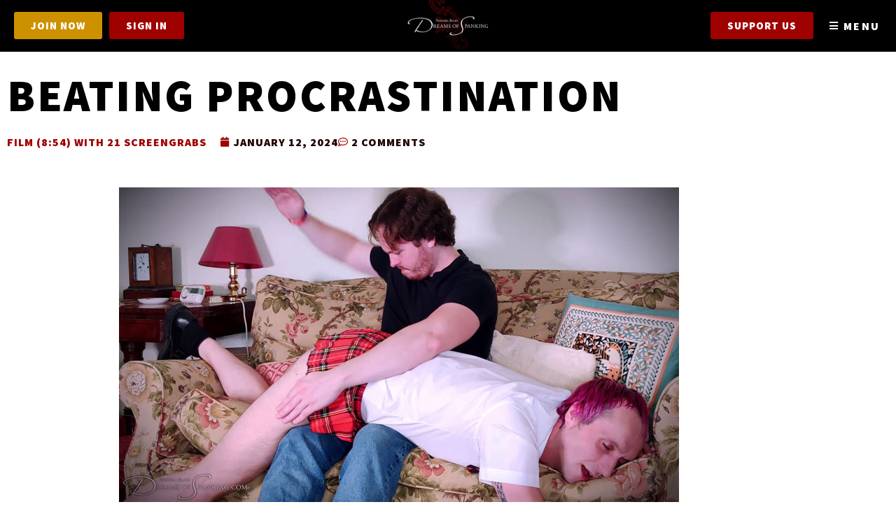

--- FILE ---
content_type: text/html; charset=UTF-8
request_url: https://dreamsofspanking.com/scene/beating-procrastination/
body_size: 41237
content:
<!doctype html>
<html lang="en-GB" prefix="og: https://ogp.me/ns#">
<head>
	<meta charset="UTF-8">
<script>
var gform;gform||(document.addEventListener("gform_main_scripts_loaded",function(){gform.scriptsLoaded=!0}),document.addEventListener("gform/theme/scripts_loaded",function(){gform.themeScriptsLoaded=!0}),window.addEventListener("DOMContentLoaded",function(){gform.domLoaded=!0}),gform={domLoaded:!1,scriptsLoaded:!1,themeScriptsLoaded:!1,isFormEditor:()=>"function"==typeof InitializeEditor,callIfLoaded:function(o){return!(!gform.domLoaded||!gform.scriptsLoaded||!gform.themeScriptsLoaded&&!gform.isFormEditor()||(gform.isFormEditor()&&console.warn("The use of gform.initializeOnLoaded() is deprecated in the form editor context and will be removed in Gravity Forms 3.1."),o(),0))},initializeOnLoaded:function(o){gform.callIfLoaded(o)||(document.addEventListener("gform_main_scripts_loaded",()=>{gform.scriptsLoaded=!0,gform.callIfLoaded(o)}),document.addEventListener("gform/theme/scripts_loaded",()=>{gform.themeScriptsLoaded=!0,gform.callIfLoaded(o)}),window.addEventListener("DOMContentLoaded",()=>{gform.domLoaded=!0,gform.callIfLoaded(o)}))},hooks:{action:{},filter:{}},addAction:function(o,r,e,t){gform.addHook("action",o,r,e,t)},addFilter:function(o,r,e,t){gform.addHook("filter",o,r,e,t)},doAction:function(o){gform.doHook("action",o,arguments)},applyFilters:function(o){return gform.doHook("filter",o,arguments)},removeAction:function(o,r){gform.removeHook("action",o,r)},removeFilter:function(o,r,e){gform.removeHook("filter",o,r,e)},addHook:function(o,r,e,t,n){null==gform.hooks[o][r]&&(gform.hooks[o][r]=[]);var d=gform.hooks[o][r];null==n&&(n=r+"_"+d.length),gform.hooks[o][r].push({tag:n,callable:e,priority:t=null==t?10:t})},doHook:function(r,o,e){var t;if(e=Array.prototype.slice.call(e,1),null!=gform.hooks[r][o]&&((o=gform.hooks[r][o]).sort(function(o,r){return o.priority-r.priority}),o.forEach(function(o){"function"!=typeof(t=o.callable)&&(t=window[t]),"action"==r?t.apply(null,e):e[0]=t.apply(null,e)})),"filter"==r)return e[0]},removeHook:function(o,r,t,n){var e;null!=gform.hooks[o][r]&&(e=(e=gform.hooks[o][r]).filter(function(o,r,e){return!!(null!=n&&n!=o.tag||null!=t&&t!=o.priority)}),gform.hooks[o][r]=e)}});
</script>

	<meta name="viewport" content="width=device-width, initial-scale=1">
	<link rel="profile" href="https://gmpg.org/xfn/11">
	<script>
var theplus_ajax_url = "https://dreamsofspanking.com/wp-admin/admin-ajax.php";
		var theplus_ajax_post_url = "https://dreamsofspanking.com/wp-admin/admin-post.php";
		var theplus_nonce = "3e87763fdf";
</script>

            <script data-no-defer="1" data-ezscrex="false" data-cfasync="false" data-pagespeed-no-defer data-cookieconsent="ignore">
                var ctPublicFunctions = {"_ajax_nonce":"5dc61bb678","_rest_nonce":"26d7932ea4","_ajax_url":"\/wp-admin\/admin-ajax.php","_rest_url":"https:\/\/dreamsofspanking.com\/wp-json\/","data__cookies_type":"none","data__ajax_type":"rest","data__bot_detector_enabled":"0","data__frontend_data_log_enabled":1,"cookiePrefix":"","wprocket_detected":false,"host_url":"dreamsofspanking.com","text__ee_click_to_select":"Click to select the whole data","text__ee_original_email":"The complete one is","text__ee_got_it":"Got it","text__ee_blocked":"Blocked","text__ee_cannot_connect":"Cannot connect","text__ee_cannot_decode":"Can not decode email. Unknown reason","text__ee_email_decoder":"CleanTalk email decoder","text__ee_wait_for_decoding":"The magic is on the way!","text__ee_decoding_process":"Please wait a few seconds while we decode the contact data."}
            </script>
        
            <script data-no-defer="1" data-ezscrex="false" data-cfasync="false" data-pagespeed-no-defer data-cookieconsent="ignore">
                var ctPublic = {"_ajax_nonce":"5dc61bb678","settings__forms__check_internal":"0","settings__forms__check_external":"0","settings__forms__force_protection":"0","settings__forms__search_test":"1","settings__forms__wc_add_to_cart":"0","settings__data__bot_detector_enabled":"0","settings__sfw__anti_crawler":0,"blog_home":"https:\/\/dreamsofspanking.com\/","pixel__setting":"3","pixel__enabled":false,"pixel__url":"https:\/\/moderate2-v4.cleantalk.org\/pixel\/9f0c73fdf185bb9589b802b4246043b2.gif","data__email_check_before_post":"1","data__email_check_exist_post":"0","data__cookies_type":"none","data__key_is_ok":true,"data__visible_fields_required":true,"wl_brandname":"Anti-Spam by CleanTalk","wl_brandname_short":"CleanTalk","ct_checkjs_key":1361268013,"emailEncoderPassKey":"680c60a427a605c86154afcb8d84404f","bot_detector_forms_excluded":"W10=","advancedCacheExists":false,"varnishCacheExists":false,"wc_ajax_add_to_cart":true}
            </script>
        
<!-- Search Engine Optimization by Rank Math - https://rankmath.com/ -->
<title>Beating Procrastination - Dreams of Spanking</title>
<meta name="robots" content="index, follow, max-snippet:-1, max-video-preview:-1, max-image-preview:large"/>
<link rel="canonical" href="https://dreamsofspanking.com/scene/beating-procrastination/" />
<meta property="og:locale" content="en_GB" />
<meta property="og:type" content="article" />
<meta property="og:title" content="Beating Procrastination - Dreams of Spanking" />
<meta property="og:url" content="https://dreamsofspanking.com/scene/beating-procrastination/" />
<meta property="og:site_name" content="Dreams of Spanking" />
<meta property="og:updated_time" content="2024-12-17T16:45:30+00:00" />
<meta property="og:image" content="https://dreamsofspanking.ams3.digitaloceanspaces.com/wp-content/uploads/2024/01/beating-procrastination_featured-image.jpg" />
<meta property="og:image:secure_url" content="https://dreamsofspanking.ams3.digitaloceanspaces.com/wp-content/uploads/2024/01/beating-procrastination_featured-image.jpg" />
<meta property="og:image:width" content="800" />
<meta property="og:image:height" content="450" />
<meta property="og:image:alt" content="Vee lies across James&#039; lap wearing a white t-shirt and a tiny red tartan school skirt. James spanks Vee&#039;s exposed bottom." />
<meta property="og:image:type" content="image/jpeg" />
<meta name="twitter:card" content="summary_large_image" />
<meta name="twitter:title" content="Beating Procrastination - Dreams of Spanking" />
<meta name="twitter:image" content="https://dreamsofspanking.ams3.digitaloceanspaces.com/wp-content/uploads/2024/01/beating-procrastination_featured-image.jpg" />
<!-- /Rank Math WordPress SEO plugin -->

<link rel="alternate" type="application/rss+xml" title="Dreams of Spanking &raquo; Feed" href="https://dreamsofspanking.com/feed/" />
<link rel="alternate" type="application/rss+xml" title="Dreams of Spanking &raquo; Comments Feed" href="https://dreamsofspanking.com/comments/feed/" />
<link rel="alternate" type="application/rss+xml" title="Dreams of Spanking &raquo; Beating Procrastination Comments Feed" href="https://dreamsofspanking.com/scene/beating-procrastination/feed/" />
<link rel="alternate" title="oEmbed (JSON)" type="application/json+oembed" href="https://dreamsofspanking.com/wp-json/oembed/1.0/embed?url=https%3A%2F%2Fdreamsofspanking.com%2Fscene%2Fbeating-procrastination%2F" />
<link rel="alternate" title="oEmbed (XML)" type="text/xml+oembed" href="https://dreamsofspanking.com/wp-json/oembed/1.0/embed?url=https%3A%2F%2Fdreamsofspanking.com%2Fscene%2Fbeating-procrastination%2F&#038;format=xml" />
<style id='wp-img-auto-sizes-contain-inline-css'>
img:is([sizes=auto i],[sizes^="auto," i]){contain-intrinsic-size:3000px 1500px}
/*# sourceURL=wp-img-auto-sizes-contain-inline-css */
</style>
<link rel='stylesheet' id='mediaelement-css' href='https://dreamsofspanking.com/wp-includes/js/mediaelement/mediaelementplayer-legacy.min.css?ver=4.2.17' media='all' />
<link rel='stylesheet' id='wp-mediaelement-css' href='https://dreamsofspanking.com/wp-includes/js/mediaelement/wp-mediaelement.min.css?ver=6.9' media='all' />
<link rel='stylesheet' id='envira-gallery-style-css' href='https://dreamsofspanking.com/wp-content/plugins/envira-gallery/assets/css/envira.css?ver=1.13.1' media='all' />
<link rel='stylesheet' id='envira-gallery-jgallery-css' href='https://dreamsofspanking.com/wp-content/plugins/envira-gallery/assets/css/justifiedGallery.css?ver=1.13.1' media='all' />
<link rel='stylesheet' id='envira-elementor-style-css' href='https://dreamsofspanking.com/wp-content/plugins/envira-elementor/assets/css/admin.css?ver=1.13.1' media='all' />
<style id='wp-emoji-styles-inline-css'>

	img.wp-smiley, img.emoji {
		display: inline !important;
		border: none !important;
		box-shadow: none !important;
		height: 1em !important;
		width: 1em !important;
		margin: 0 0.07em !important;
		vertical-align: -0.1em !important;
		background: none !important;
		padding: 0 !important;
	}
/*# sourceURL=wp-emoji-styles-inline-css */
</style>
<link rel='stylesheet' id='wc-memberships-blocks-css' href='https://dreamsofspanking.com/wp-content/plugins/woocommerce-memberships/assets/css/blocks/wc-memberships-blocks.min.css?ver=1.27.4' media='all' />
<link rel='stylesheet' id='bcct_style-css' href='https://dreamsofspanking.com/wp-content/plugins/better-click-to-tweet/assets/css/styles.css?ver=3.0' media='all' />
<link rel='stylesheet' id='cleantalk-public-css-css' href='https://dreamsofspanking.com/wp-content/plugins/cleantalk-spam-protect/css/cleantalk-public.min.css?ver=6.70.1_1767705745' media='all' />
<link rel='stylesheet' id='cleantalk-email-decoder-css-css' href='https://dreamsofspanking.com/wp-content/plugins/cleantalk-spam-protect/css/cleantalk-email-decoder.min.css?ver=6.70.1_1767705745' media='all' />
<link rel='stylesheet' id='fv_flowplayer-css' href='https://dreamsofspanking.com/wp-content/fv-flowplayer-custom/style-1.css?ver=1744892810' media='all' />
<link rel='stylesheet' id='msb-style-css' href='https://dreamsofspanking.com/wp-content/plugins/minimal-share-buttons/assets/css/minimal-share-buttons.css?ver=1749839780' media='all' />
<link rel='stylesheet' id='woocommerce-layout-css' href='https://dreamsofspanking.com/wp-content/plugins/woocommerce/assets/css/woocommerce-layout.css?ver=10.4.3' media='all' />
<link rel='stylesheet' id='woocommerce-smallscreen-css' href='https://dreamsofspanking.com/wp-content/plugins/woocommerce/assets/css/woocommerce-smallscreen.css?ver=10.4.3' media='only screen and (max-width: 768px)' />
<link rel='stylesheet' id='woocommerce-general-css' href='https://dreamsofspanking.com/wp-content/plugins/woocommerce/assets/css/woocommerce.css?ver=10.4.3' media='all' />
<style id='woocommerce-inline-inline-css'>
.woocommerce form .form-row .required { visibility: visible; }
/*# sourceURL=woocommerce-inline-inline-css */
</style>
<link rel='stylesheet' id='bsearch-style-css' href='https://dreamsofspanking.com/wp-content/plugins/better-search/includes/css/bsearch-styles.min.css?ver=4.2.2' media='all' />
<link rel='stylesheet' id='dce-style-css' href='https://dreamsofspanking.com/wp-content/plugins/dynamic-content-for-elementor/assets/css/style.css?ver=3.3.23' media='all' />
<link rel='stylesheet' id='dce-dynamic-visibility-css' href='https://dreamsofspanking.com/wp-content/plugins/dynamic-content-for-elementor/assets/css/dynamic-visibility.css?ver=3.3.23' media='all' />
<link rel='stylesheet' id='dce-tooltip-css' href='https://dreamsofspanking.com/wp-content/plugins/dynamic-content-for-elementor/assets/css/tooltip.css?ver=3.3.23' media='all' />
<link rel='stylesheet' id='theplus-plus-extra-adv-plus-extra-adv-css' href='//dreamsofspanking.com/wp-content/plugins/the-plus-addons-for-elementor-page-builder/assets/css/main/plus-extra-adv/plus-extra-adv.min.css?ver=1767779510' media='all' />
<link rel='stylesheet' id='theplus-tp-button-style-tp-button-css' href='//dreamsofspanking.com/wp-content/plugins/the-plus-addons-for-elementor-page-builder/assets/css/main/tp-button/tp-button-style.css?ver=1767779510' media='all' />
<link rel='stylesheet' id='theplus-plus-post-comment-post-comment-css' href='//dreamsofspanking.com/wp-content/plugins/the-plus-addons-for-elementor-page-builder/assets/css/main/post-comment/plus-post-comment.min.css?ver=1767779510' media='all' />
<link rel='stylesheet' id='wc-memberships-frontend-css' href='https://dreamsofspanking.com/wp-content/plugins/woocommerce-memberships/assets/css/frontend/wc-memberships-frontend.min.css?ver=1.27.4' media='all' />
<link rel='stylesheet' id='hello-elementor-css' href='https://dreamsofspanking.com/wp-content/themes/hello-elementor/assets/css/reset.css?ver=3.4.5' media='all' />
<link rel='stylesheet' id='hello-elementor-theme-style-css' href='https://dreamsofspanking.com/wp-content/themes/hello-elementor/assets/css/theme.css?ver=3.4.5' media='all' />
<link rel='stylesheet' id='hello-elementor-header-footer-css' href='https://dreamsofspanking.com/wp-content/themes/hello-elementor/assets/css/header-footer.css?ver=3.4.5' media='all' />
<link rel='stylesheet' id='elementor-frontend-css' href='https://dreamsofspanking.com/wp-content/plugins/elementor/assets/css/frontend.min.css?ver=3.34.0' media='all' />
<style id='elementor-frontend-inline-css'>
.elementor-66745 .elementor-element.elementor-element-387b5b8 .elementor-flip-box__front{background-image:url("https://dreamsofspanking.ams3.digitaloceanspaces.com/wp-content/uploads/2024/01/beating-procrastination_featured-image.jpg");}.elementor-66745 .elementor-element.elementor-element-387b5b8 .elementor-flip-box__back{background-image:url("https://dreamsofspanking.ams3.digitaloceanspaces.com/wp-content/uploads/2024/01/beating-procrastination_featured-image.jpg");}
/*# sourceURL=elementor-frontend-inline-css */
</style>
<link rel='stylesheet' id='widget-image-css' href='https://dreamsofspanking.com/wp-content/plugins/elementor/assets/css/widget-image.min.css?ver=3.34.0' media='all' />
<link rel='stylesheet' id='widget-icon-list-css' href='https://dreamsofspanking.com/wp-content/plugins/elementor/assets/css/widget-icon-list.min.css?ver=3.34.0' media='all' />
<link rel='stylesheet' id='e-sticky-css' href='https://dreamsofspanking.com/wp-content/plugins/elementor-pro/assets/css/modules/sticky.min.css?ver=3.34.0' media='all' />
<link rel='stylesheet' id='widget-heading-css' href='https://dreamsofspanking.com/wp-content/plugins/elementor/assets/css/widget-heading.min.css?ver=3.34.0' media='all' />
<link rel='stylesheet' id='widget-form-css' href='https://dreamsofspanking.com/wp-content/plugins/elementor-pro/assets/css/widget-form.min.css?ver=3.34.0' media='all' />
<link rel='stylesheet' id='widget-nav-menu-css' href='https://dreamsofspanking.com/wp-content/plugins/elementor-pro/assets/css/widget-nav-menu.min.css?ver=3.34.0' media='all' />
<link rel='stylesheet' id='widget-post-info-css' href='https://dreamsofspanking.com/wp-content/plugins/elementor-pro/assets/css/widget-post-info.min.css?ver=3.34.0' media='all' />
<link rel='stylesheet' id='elementor-icons-shared-0-css' href='https://dreamsofspanking.com/wp-content/plugins/elementor/assets/lib/font-awesome/css/fontawesome.min.css?ver=5.15.3' media='all' />
<link rel='stylesheet' id='elementor-icons-fa-regular-css' href='https://dreamsofspanking.com/wp-content/plugins/elementor/assets/lib/font-awesome/css/regular.min.css?ver=5.15.3' media='all' />
<link rel='stylesheet' id='elementor-icons-fa-solid-css' href='https://dreamsofspanking.com/wp-content/plugins/elementor/assets/lib/font-awesome/css/solid.min.css?ver=5.15.3' media='all' />
<link rel='stylesheet' id='dce-dynamic-posts-css' href='https://dreamsofspanking.com/wp-content/plugins/dynamic-content-for-elementor/assets/css/dynamic-posts.css?ver=3.3.23' media='all' />
<link rel='stylesheet' id='dce-dynamicPosts-grid-css' href='https://dreamsofspanking.com/wp-content/plugins/dynamic-content-for-elementor/assets/css/dynamic-posts-skin-grid.css?ver=3.3.23' media='all' />
<link rel='stylesheet' id='widget-spacer-css' href='https://dreamsofspanking.com/wp-content/plugins/elementor/assets/css/widget-spacer.min.css?ver=3.34.0' media='all' />
<link rel='stylesheet' id='e-popup-css' href='https://dreamsofspanking.com/wp-content/plugins/elementor-pro/assets/css/conditionals/popup.min.css?ver=3.34.0' media='all' />
<link rel='stylesheet' id='widget-flip-box-css' href='https://dreamsofspanking.com/wp-content/plugins/elementor-pro/assets/css/widget-flip-box.min.css?ver=3.34.0' media='all' />
<link rel='stylesheet' id='elementor-icons-css' href='https://dreamsofspanking.com/wp-content/plugins/elementor/assets/lib/eicons/css/elementor-icons.min.css?ver=5.45.0' media='all' />
<link rel='stylesheet' id='elementor-post-37449-css' href='https://dreamsofspanking.com/wp-content/uploads/elementor/css/post-37449.css?ver=1767778601' media='all' />
<link rel='stylesheet' id='dashicons-css' href='https://dreamsofspanking.com/wp-includes/css/dashicons.min.css?ver=6.9' media='all' />
<link rel='stylesheet' id='swiper-css' href='https://dreamsofspanking.com/wp-content/plugins/elementor/assets/lib/swiper/v8/css/swiper.min.css?ver=8.4.5' media='all' />
<link rel='stylesheet' id='bpfwe-select2-style-css' href='https://dreamsofspanking.com/wp-content/plugins/elementor/assets/lib/e-select2/css/e-select2.min.css?ver=3.34.0' media='all' />
<link rel='stylesheet' id='bpfwe-widget-style-css' href='https://dreamsofspanking.com/wp-content/plugins/better-post-filter-widgets-for-elementor/assets/css/bpfwe-widget.min.css?ver=1.7.3' media='all' />
<link rel='stylesheet' id='elementor-post-38140-css' href='https://dreamsofspanking.com/wp-content/uploads/elementor/css/post-38140.css?ver=1767778622' media='all' />
<link rel='stylesheet' id='elementor-post-38011-css' href='https://dreamsofspanking.com/wp-content/uploads/elementor/css/post-38011.css?ver=1767778601' media='all' />
<link rel='stylesheet' id='elementor-post-37884-css' href='https://dreamsofspanking.com/wp-content/uploads/elementor/css/post-37884.css?ver=1767778627' media='all' />
<link rel='stylesheet' id='elementor-post-38196-css' href='https://dreamsofspanking.com/wp-content/uploads/elementor/css/post-38196.css?ver=1767778601' media='all' />
<link rel='stylesheet' id='elementor-post-66745-css' href='https://dreamsofspanking.com/wp-content/uploads/elementor/css/post-66745.css?ver=1767778601' media='all' />
<link rel='stylesheet' id='fv-player-pro-css' href='https://dreamsofspanking.com/wp-content/plugins/fv-player-pro/css/style.min.css?ver=7.5.43.7212' media='all' />
<link rel='stylesheet' id='ecs-styles-css' href='https://dreamsofspanking.com/wp-content/plugins/ele-custom-skin/assets/css/ecs-style.css?ver=3.1.9' media='all' />
<link rel='stylesheet' id='elementor-post-38006-css' href='https://dreamsofspanking.com/wp-content/uploads/elementor/css/post-38006.css?ver=1692258961' media='all' />
<link rel='stylesheet' id='elementor-post-38040-css' href='https://dreamsofspanking.com/wp-content/uploads/elementor/css/post-38040.css?ver=1678797046' media='all' />
<link rel='stylesheet' id='elementor-post-38083-css' href='https://dreamsofspanking.com/wp-content/uploads/elementor/css/post-38083.css?ver=1767779190' media='all' />
<link rel='stylesheet' id='elementor-post-38111-css' href='https://dreamsofspanking.com/wp-content/uploads/elementor/css/post-38111.css?ver=1723480919' media='all' />
<link rel='stylesheet' id='elementor-post-38240-css' href='https://dreamsofspanking.com/wp-content/uploads/elementor/css/post-38240.css?ver=1742980579' media='all' />
<link rel='stylesheet' id='elementor-post-39563-css' href='https://dreamsofspanking.com/wp-content/uploads/elementor/css/post-39563.css?ver=1730368282' media='all' />
<link rel='stylesheet' id='elementor-post-90077-css' href='https://dreamsofspanking.com/wp-content/uploads/elementor/css/post-90077.css?ver=1693840038' media='all' />
<link rel='stylesheet' id='elementor-post-106846-css' href='https://dreamsofspanking.com/wp-content/uploads/elementor/css/post-106846.css?ver=1725652361' media='all' />
<link rel='stylesheet' id='elementor-post-112964-css' href='https://dreamsofspanking.com/wp-content/uploads/elementor/css/post-112964.css?ver=1744888891' media='all' />
<link rel='stylesheet' id='cuw_template-css' href='https://dreamsofspanking.com/wp-content/plugins/checkout-upsell-and-order-bumps/assets/css/template.css?ver=2.2.2' media='all' />
<link rel='stylesheet' id='cuw_frontend-css' href='https://dreamsofspanking.com/wp-content/plugins/checkout-upsell-and-order-bumps/assets/css/frontend.css?ver=2.2.2' media='all' />
<link rel='stylesheet' id='elementor-gf-local-sourcesanspro-css' href='https://dreamsofspanking.com/wp-content/uploads/elementor/google-fonts/css/sourcesanspro.css?ver=1742375883' media='all' />
<script src="https://dreamsofspanking.com/wp-includes/js/jquery/jquery.min.js?ver=3.7.1" id="jquery-core-js"></script>
<script src="https://dreamsofspanking.com/wp-includes/js/jquery/jquery-migrate.min.js?ver=3.4.1" id="jquery-migrate-js"></script>
<script src="https://dreamsofspanking.com/wp-content/plugins/cleantalk-spam-protect/js/apbct-public-bundle_gathering.min.js?ver=6.70.1_1767705745" id="apbct-public-bundle_gathering.min-js-js"></script>
<script src="https://dreamsofspanking.com/wp-content/plugins/minimal-share-buttons/assets/js/msb.min.js?ver=1749839780" id="msb-script-js"></script>
<script src="https://dreamsofspanking.com/wp-content/plugins/woocommerce/assets/js/jquery-blockui/jquery.blockUI.min.js?ver=2.7.0-wc.10.4.3" id="wc-jquery-blockui-js" defer data-wp-strategy="defer"></script>
<script id="wc-add-to-cart-js-extra">
var wc_add_to_cart_params = {"ajax_url":"/wp-admin/admin-ajax.php","wc_ajax_url":"/?wc-ajax=%%endpoint%%","i18n_view_cart":"View basket","cart_url":"https://dreamsofspanking.com/basket/","is_cart":"","cart_redirect_after_add":"yes"};
//# sourceURL=wc-add-to-cart-js-extra
</script>
<script src="https://dreamsofspanking.com/wp-content/plugins/woocommerce/assets/js/frontend/add-to-cart.min.js?ver=10.4.3" id="wc-add-to-cart-js" defer data-wp-strategy="defer"></script>
<script src="https://dreamsofspanking.com/wp-content/plugins/woocommerce/assets/js/js-cookie/js.cookie.min.js?ver=2.1.4-wc.10.4.3" id="wc-js-cookie-js" defer data-wp-strategy="defer"></script>
<script id="woocommerce-js-extra">
var woocommerce_params = {"ajax_url":"/wp-admin/admin-ajax.php","wc_ajax_url":"/?wc-ajax=%%endpoint%%","i18n_password_show":"Show password","i18n_password_hide":"Hide password"};
//# sourceURL=woocommerce-js-extra
</script>
<script src="https://dreamsofspanking.com/wp-content/plugins/woocommerce/assets/js/frontend/woocommerce.min.js?ver=10.4.3" id="woocommerce-js" defer data-wp-strategy="defer"></script>
<script id="ecs_ajax_load-js-extra">
var ecs_ajax_params = {"ajaxurl":"https://dreamsofspanking.com/wp-admin/admin-ajax.php","posts":"{\"page\":0,\"scene\":\"beating-procrastination\",\"post_type\":\"scene\",\"name\":\"beating-procrastination\",\"error\":\"\",\"m\":\"\",\"p\":0,\"post_parent\":\"\",\"subpost\":\"\",\"subpost_id\":\"\",\"attachment\":\"\",\"attachment_id\":0,\"pagename\":\"\",\"page_id\":0,\"second\":\"\",\"minute\":\"\",\"hour\":\"\",\"day\":0,\"monthnum\":0,\"year\":0,\"w\":0,\"category_name\":\"\",\"tag\":\"\",\"cat\":\"\",\"tag_id\":\"\",\"author\":\"\",\"author_name\":\"\",\"feed\":\"\",\"tb\":\"\",\"paged\":0,\"meta_key\":\"\",\"meta_value\":\"\",\"preview\":\"\",\"s\":\"\",\"sentence\":\"\",\"title\":\"\",\"fields\":\"all\",\"menu_order\":\"\",\"embed\":\"\",\"category__in\":[],\"category__not_in\":[],\"category__and\":[],\"post__in\":[],\"post__not_in\":[],\"post_name__in\":[],\"tag__in\":[],\"tag__not_in\":[],\"tag__and\":[],\"tag_slug__in\":[],\"tag_slug__and\":[],\"post_parent__in\":[],\"post_parent__not_in\":[],\"author__in\":[],\"author__not_in\":[],\"search_columns\":[],\"ignore_sticky_posts\":false,\"suppress_filters\":false,\"cache_results\":true,\"update_post_term_cache\":true,\"update_menu_item_cache\":false,\"lazy_load_term_meta\":true,\"update_post_meta_cache\":true,\"posts_per_page\":10,\"nopaging\":false,\"comments_per_page\":\"50\",\"no_found_rows\":false,\"order\":\"DESC\"}"};
//# sourceURL=ecs_ajax_load-js-extra
</script>
<script src="https://dreamsofspanking.com/wp-content/plugins/ele-custom-skin/assets/js/ecs_ajax_pagination.js?ver=3.1.9" id="ecs_ajax_load-js"></script>
<script src="https://dreamsofspanking.com/wp-content/plugins/ele-custom-skin/assets/js/ecs.js?ver=3.1.9" id="ecs-script-js"></script>
<link rel="https://api.w.org/" href="https://dreamsofspanking.com/wp-json/" /><link rel="alternate" title="JSON" type="application/json" href="https://dreamsofspanking.com/wp-json/wp/v2/scene/93613" /><link rel="EditURI" type="application/rsd+xml" title="RSD" href="https://dreamsofspanking.com/xmlrpc.php?rsd" />
<meta name="generator" content="WordPress 6.9" />
<link rel='shortlink' href='https://dreamsofspanking.com/?p=93613' />
<script type="text/javascript">//<![CDATA[
  function external_links_in_new_windows_loop() {
    if (!document.links) {
      document.links = document.getElementsByTagName('a');
    }
    var change_link = false;
    var force = '';
    var ignore = '';

    for (var t=0; t<document.links.length; t++) {
      var all_links = document.links[t];
      change_link = false;
      
      if(document.links[t].hasAttribute('onClick') == false) {
        // forced if the address starts with http (or also https), but does not link to the current domain
        if(all_links.href.search(/^http/) != -1 && all_links.href.search('dreamsofspanking.com') == -1 && all_links.href.search(/^#/) == -1) {
          // console.log('Changed ' + all_links.href);
          change_link = true;
        }
          
        if(force != '' && all_links.href.search(force) != -1) {
          // forced
          // console.log('force ' + all_links.href);
          change_link = true;
        }
        
        if(ignore != '' && all_links.href.search(ignore) != -1) {
          // console.log('ignore ' + all_links.href);
          // ignored
          change_link = false;
        }

        if(change_link == true) {
          // console.log('Changed ' + all_links.href);
          document.links[t].setAttribute('onClick', 'javascript:window.open(\'' + all_links.href.replace(/'/g, '') + '\', \'_blank\', \'noopener\'); return false;');
          document.links[t].removeAttribute('target');
        }
      }
    }
  }
  
  // Load
  function external_links_in_new_windows_load(func)
  {  
    var oldonload = window.onload;
    if (typeof window.onload != 'function'){
      window.onload = func;
    } else {
      window.onload = function(){
        oldonload();
        func();
      }
    }
  }

  external_links_in_new_windows_load(external_links_in_new_windows_loop);
  //]]></script>

<!-- Stream WordPress user activity plugin v4.1.1 -->
	<noscript><style>.woocommerce-product-gallery{ opacity: 1 !important; }</style></noscript>
	<meta name="generator" content="Elementor 3.34.0; features: additional_custom_breakpoints; settings: css_print_method-external, google_font-enabled, font_display-auto">
<!-- Google Tag Manager -->
<script>(function(w,d,s,l,i){w[l]=w[l]||[];w[l].push({'gtm.start':
new Date().getTime(),event:'gtm.js'});var f=d.getElementsByTagName(s)[0],
j=d.createElement(s),dl=l!='dataLayer'?'&l='+l:'';j.async=true;j.src=
'https://www.googletagmanager.com/gtm.js?id='+i+dl;f.parentNode.insertBefore(j,f);
})(window,document,'script','dataLayer','GTM-PKZXCMH');</script>
<!-- End Google Tag Manager -->
			<style>
				.e-con.e-parent:nth-of-type(n+4):not(.e-lazyloaded):not(.e-no-lazyload),
				.e-con.e-parent:nth-of-type(n+4):not(.e-lazyloaded):not(.e-no-lazyload) * {
					background-image: none !important;
				}
				@media screen and (max-height: 1024px) {
					.e-con.e-parent:nth-of-type(n+3):not(.e-lazyloaded):not(.e-no-lazyload),
					.e-con.e-parent:nth-of-type(n+3):not(.e-lazyloaded):not(.e-no-lazyload) * {
						background-image: none !important;
					}
				}
				@media screen and (max-height: 640px) {
					.e-con.e-parent:nth-of-type(n+2):not(.e-lazyloaded):not(.e-no-lazyload),
					.e-con.e-parent:nth-of-type(n+2):not(.e-lazyloaded):not(.e-no-lazyload) * {
						background-image: none !important;
					}
				}
			</style>
					<style id="wp-custom-css">
			#customer_details .cuw-offers .cuw-container {padding:0px!important;border:none!important;padding-bottom:40px!important;margin-bottom:40px!important;border-bottom:1px solid #d5d8dc!important;}

.comment-section-title, #comments .comment .avatar, #comments .pingback .avatar {display:none!important;}
.tp-post-comment #comments .comment-list li.comment>.comment-body, .tp-post-comment #comments .comment-list li.pingback>.comment-body {padding-left:0px!important;}
#comments .children {background:#cfcfcf !important;}
#comments .comment .comment-body, #comments .pingback .comment-body {border-color:#cfcfcf!important;}

.tp-post-comment .comment-list li.comment>.comment-body p, .tp-post-comment .comment-list li.pingback>.comment-body p {font-family:"Georgia"!important;text-transform:none!important;letter-spacing:0px!important;font-weight:300!important;}

.prosettings {display:none!important;}
.asp_select2-results, .asp_select2-container {background:#fff!important;z-index:100!important;padding-right:20px!important;}
a.envira-download-all {font-size: 15px;
    padding: 12px 24px;
    border-radius: 3px;    font-family: var(--e-global-typography-accent-font-family), Helvetica,sans-serif;
    font-weight: var(--e-global-typography-accent-font-weight);
    text-transform: var(--e-global-typography-accent-text-transform);
    letter-spacing: var(--e-global-typography-accent-letter-spacing);
    background-color: var(--e-global-color-accent);color:#fff!important;border:2px solid #CD9100!important;border-color:var(--e-global-color-accent);}
a.envira-download-all:hover {background:none!important;color:var(--e-global-color-accent)!important;}

.asp_select2-search input {border: 1px solid #000!important;padding:10px!important;width:100%!important;}

body.single-product .upsells {position:absolute;width:48%;top:330px;background:#e5e5e5!important;padding:20px 30px!important;margin-bottom:100px;}
body.single-product .upsells h2 {font-size:2rem!important;text-transform:uppercase;font-weight:900!important;padding-top:0px!important;margin-top:0px!important;}
body.single-product .upsells .product {width:100%!important;padding-top:10px;padding-bottom:10px;margin:0px!important;}
body.single-product .upsells .product h2.woocommerce-loop-product__title {font-size:1.2rem!important;font-weight:500!important;}

body.single-product .upsells .product .button {background:#CD9100!important;text-transform:uppercase!important;color:#fff!important;border:1px solid #CD9100!important;}
body.single-product .upsells .product .button:hover {background:transparent!important;color:#CD9100!important;}

.cuw-container {border-style:solid!important;border-color:#d5d8dc!important;border-width:1px!important;padding:25px 30px 30px 30px!important;background:#fff!important;}
.cuw-offer-title {background:none!important;font-family: "Source Sans Pro", Helvetica, sans-serif;text-align:left!important;font-size: 30px!important;font-weight: 900!important;text-transform: uppercase!important;letter-spacing: 1px!important;color:#9F0000!important;padding:0px!important;padding-bottom:10px!important;}
.cuw-product-section {display:block!important;}
.cuw-product-section div {width:100%!important;display:block!important;}
.cuw-product-section div.cuw-product-quantity {display:none!important;position:relative!important;}
.cuw-product-section h4 {font-size:1.2rem!important;}

#gform_submit_button_3 {background:#CD9100!important;border-color:#CD9100!important;}

body.woocommerce-cart h6.cuw-offer-title {display:none!important;}
body.woocommerce-cart .cuw-product-section {display:flex!important;}

body.woocommerce-cart .cuw-product-section:before {content:'Special Offer';font-family:"Source Sans Pro"!important;font-size:16px!important;text-transform:uppercase!important;display:block!important;font-weight:900!important;width:100%!important;}
body.woocommerce-cart h4.cuw-product-title, body.woocommerce-cart p.cuw-product-price {font-size:14px!important;font-family:"Georgia"!important;}
body.woocommerce-cart .cuw-offer-cta-text {font-family:"Source Sans Pro"!important;font-size:15px!important;}
body.woocommerce-cart .cuw-button {background:#CD9100!important;border-radius:3px!important;color:#fff!important;}
body.woocommerce-cart .variation-Offer {display:none!important;}		</style>
		</head>
<body class="wp-singular scene-template-default single single-scene postid-93613 wp-embed-responsive wp-theme-hello-elementor theme-hello-elementor woocommerce-no-js hello-elementor-default elementor-default elementor-kit-37449 elementor-page-37884">

<!-- Google Tag Manager (noscript) -->
<noscript><iframe src="https://www.googletagmanager.com/ns.html?id=GTM-PKZXCMH"
height="0" width="0" style="display:none;visibility:hidden"></iframe></noscript>
<!-- End Google Tag Manager (noscript) -->

<a class="skip-link screen-reader-text" href="#content">Skip to content</a>

		<header data-elementor-type="header" data-elementor-id="38140" class="elementor elementor-38140 elementor-location-header" data-elementor-post-type="elementor_library">
					<header class="elementor-section elementor-top-section elementor-element elementor-element-66e993e elementor-section-full_width elementor-section-content-middle elementor-section-height-min-height elementor-section-height-default elementor-section-items-middle" data-id="66e993e" data-element_type="section" data-settings="{&quot;background_background&quot;:&quot;classic&quot;,&quot;sticky&quot;:&quot;top&quot;,&quot;sticky_on&quot;:[&quot;desktop&quot;],&quot;sticky_effects_offset&quot;:50,&quot;sticky_offset&quot;:0,&quot;sticky_anchor_link_offset&quot;:0}">
							<div class="elementor-background-overlay"></div>
							<div class="elementor-container elementor-column-gap-no">
					<div class="elementor-column elementor-col-33 elementor-top-column elementor-element elementor-element-4c2bef8" data-id="4c2bef8" data-element_type="column">
			<div class="elementor-widget-wrap elementor-element-populated">
						<div class="elementor-element elementor-element-5287aa7 elementor-widget__width-auto elementor-widget elementor-widget-global elementor-global-38222 elementor-widget-button" data-id="5287aa7" data-element_type="widget" data-widget_type="button.default">
				<div class="elementor-widget-container">
									<div class="elementor-button-wrapper">
					<a class="elementor-button elementor-button-link elementor-size-sm" href="/join">
						<span class="elementor-button-content-wrapper">
									<span class="elementor-button-text">JOIN NOW</span>
					</span>
					</a>
				</div>
								</div>
				</div>
				<div class="elementor-element elementor-element-0ed9c5b elementor-widget__width-auto elementor-widget elementor-widget-global elementor-global-38223 elementor-widget-button" data-id="0ed9c5b" data-element_type="widget" data-widget_type="button.default">
				<div class="elementor-widget-container">
									<div class="elementor-button-wrapper">
					<a class="elementor-button elementor-button-link elementor-size-sm" href="/login">
						<span class="elementor-button-content-wrapper">
									<span class="elementor-button-text">Sign in</span>
					</span>
					</a>
				</div>
								</div>
				</div>
					</div>
		</div>
				<div class="elementor-column elementor-col-33 elementor-top-column elementor-element elementor-element-50ee87e" data-id="50ee87e" data-element_type="column">
			<div class="elementor-widget-wrap elementor-element-populated">
						<div class="elementor-element elementor-element-4432c5b logo elementor-widget elementor-widget-image" data-id="4432c5b" data-element_type="widget" data-widget_type="image.default">
				<div class="elementor-widget-container">
																<a href="/">
							<img width="600" height="356" src="https://dreamsofspanking.ams3.digitaloceanspaces.com/wp-content/uploads/2022/08/24223017/logo-nobg-redswirl.png" class="attachment-large size-large wp-image-38016" alt="" srcset="https://dreamsofspanking.ams3.digitaloceanspaces.com/wp-content/uploads/2022/08/24223017/logo-nobg-redswirl.png 600w, https://dreamsofspanking.ams3.digitaloceanspaces.com/wp-content/uploads/2022/08/24223017/logo-nobg-redswirl-300x178.png 300w" sizes="(max-width: 600px) 100vw, 600px" />								</a>
															</div>
				</div>
					</div>
		</div>
				<div class="elementor-column elementor-col-33 elementor-top-column elementor-element elementor-element-781bd6f" data-id="781bd6f" data-element_type="column">
			<div class="elementor-widget-wrap elementor-element-populated">
						<section class="elementor-section elementor-inner-section elementor-element elementor-element-95bac38 elementor-section-content-middle elementor-section-boxed elementor-section-height-default elementor-section-height-default" data-id="95bac38" data-element_type="section">
						<div class="elementor-container elementor-column-gap-default">
					<div class="elementor-column elementor-col-50 elementor-inner-column elementor-element elementor-element-f507eb9" data-id="f507eb9" data-element_type="column">
			<div class="elementor-widget-wrap elementor-element-populated">
						<div class="elementor-element elementor-element-0acd789 elementor-widget__width-inherit elementor-align-right elementor-widget elementor-widget-button" data-id="0acd789" data-element_type="widget" data-widget_type="button.default">
				<div class="elementor-widget-container">
									<div class="elementor-button-wrapper">
					<a class="elementor-button elementor-button-link elementor-size-sm" href="https://dreamsofspanking.com/support-our-mission">
						<span class="elementor-button-content-wrapper">
									<span class="elementor-button-text">Support Us</span>
					</span>
					</a>
				</div>
								</div>
				</div>
					</div>
		</div>
				<div class="elementor-column elementor-col-50 elementor-inner-column elementor-element elementor-element-fa7f32f" data-id="fa7f32f" data-element_type="column">
			<div class="elementor-widget-wrap elementor-element-populated">
						<div data-dce-text-color="#FFFFFF" class="elementor-element elementor-element-73416f4 elementor-align-end elementor-icon-list--layout-traditional elementor-list-item-link-full_width elementor-widget elementor-widget-global elementor-global-38225 elementor-widget-icon-list" data-id="73416f4" data-element_type="widget" data-widget_type="icon-list.default">
				<div class="elementor-widget-container">
							<ul class="elementor-icon-list-items">
							<li class="elementor-icon-list-item">
											<a href="#elementor-action%3Aaction%3Dpopup%3Aopen%26settings%3DeyJpZCI6IjM3OTI1IiwidG9nZ2xlIjpmYWxzZX0%3D">

												<span class="elementor-icon-list-icon">
							<i aria-hidden="true" class="fas fa-bars"></i>						</span>
										<span class="elementor-icon-list-text">MENU</span>
											</a>
									</li>
						</ul>
						</div>
				</div>
					</div>
		</div>
					</div>
		</section>
					</div>
		</div>
					</div>
		</header>
				</header>
				<div data-elementor-type="single-post" data-elementor-id="37884" class="elementor elementor-37884 elementor-location-single post-93613 scene type-scene status-publish has-post-thumbnail hentry orientation-mm orientation-mx implements-hand-spanking genres-domestic-discipline genres-dominance-submission genres-instructional genres-queer details-bare-bottom details-firm-hand-spanking details-otk details-school-uniform details-scolding stream_type-dreams-of-spanking-original media_type-film atmosphere-domestic atmosphere-hard-punishment atmosphere-playful atmosphere-strict performers-tag-james-coulson performers-tag-vee-price" data-elementor-post-type="elementor_library">
					<section class="elementor-section elementor-top-section elementor-element elementor-element-fb4ec65 elementor-section-boxed elementor-section-height-default elementor-section-height-default" data-id="fb4ec65" data-element_type="section">
						<div class="elementor-container elementor-column-gap-default">
					<div class="elementor-column elementor-col-100 elementor-top-column elementor-element elementor-element-9d9c03e" data-id="9d9c03e" data-element_type="column">
			<div class="elementor-widget-wrap elementor-element-populated">
						<div class="elementor-element elementor-element-97a59dc elementor-widget elementor-widget-theme-post-title elementor-page-title elementor-widget-heading" data-id="97a59dc" data-element_type="widget" data-widget_type="theme-post-title.default">
				<div class="elementor-widget-container">
					<h1 class="elementor-heading-title elementor-size-default">Beating Procrastination</h1>				</div>
				</div>
				<div data-dce-text-color="#9F0000" class="elementor-element elementor-element-1ca8f4f elementor-widget__width-auto elementor-widget elementor-widget-text-editor" data-id="1ca8f4f" data-element_type="widget" data-widget_type="text-editor.default">
				<div class="elementor-widget-container">
									Film (8:54) with 21 screengrabs								</div>
				</div>
				<div class="elementor-element elementor-element-53507c9 elementor-widget__width-auto elementor-widget elementor-widget-post-info" data-id="53507c9" data-element_type="widget" data-widget_type="post-info.default">
				<div class="elementor-widget-container">
							<ul class="elementor-inline-items elementor-icon-list-items elementor-post-info">
								<li class="elementor-icon-list-item elementor-repeater-item-dd7305a elementor-inline-item" itemprop="datePublished">
						<a href="https://dreamsofspanking.com/2024/01/12/">
											<span class="elementor-icon-list-icon">
								<i aria-hidden="true" class="fas fa-calendar"></i>							</span>
									<span class="elementor-icon-list-text elementor-post-info__item elementor-post-info__item--type-date">
										<time>January 12, 2024</time>					</span>
									</a>
				</li>
				<li class="elementor-icon-list-item elementor-repeater-item-49b46f7 elementor-inline-item" itemprop="commentCount">
						<a href="https://dreamsofspanking.com/scene/beating-procrastination/#comments">
											<span class="elementor-icon-list-icon">
								<i aria-hidden="true" class="far fa-comment-dots"></i>							</span>
									<span class="elementor-icon-list-text elementor-post-info__item elementor-post-info__item--type-comments">
										2 Comments					</span>
									</a>
				</li>
				</ul>
						</div>
				</div>
					</div>
		</div>
					</div>
		</section>
				<section class="elementor-section elementor-top-section elementor-element elementor-element-379cade elementor-section-boxed elementor-section-height-default elementor-section-height-default" data-id="379cade" data-element_type="section">
						<div class="elementor-container elementor-column-gap-default">
					<div class="elementor-column elementor-col-100 elementor-top-column elementor-element elementor-element-e0b7938" data-id="e0b7938" data-element_type="column">
			<div class="elementor-widget-wrap elementor-element-populated">
						<div class="elementor-element elementor-element-be9845a elementor-widget elementor-widget-theme-post-featured-image elementor-widget-image" data-id="be9845a" data-element_type="widget" data-widget_type="theme-post-featured-image.default">
				<div class="elementor-widget-container">
																<a href="https://dreamsofspanking.com/join">
							<img width="800" height="450" src="https://dreamsofspanking.ams3.digitaloceanspaces.com/wp-content/uploads/2024/01/beating-procrastination_featured-image.jpg" class="attachment-full size-full wp-image-93620" alt="Vee lies across James&#039; lap wearing a white t-shirt and a tiny red tartan school skirt. James spanks Vee&#039;s exposed bottom." srcset="https://dreamsofspanking.ams3.digitaloceanspaces.com/wp-content/uploads/2024/01/beating-procrastination_featured-image.jpg 800w, https://dreamsofspanking.ams3.digitaloceanspaces.com/wp-content/uploads/2024/01/beating-procrastination_featured-image-300x169.jpg 300w, https://dreamsofspanking.ams3.digitaloceanspaces.com/wp-content/uploads/2024/01/beating-procrastination_featured-image-768x432.jpg 768w, https://dreamsofspanking.ams3.digitaloceanspaces.com/wp-content/uploads/2024/01/beating-procrastination_featured-image-600x338.jpg 600w" sizes="(max-width: 800px) 100vw, 800px" />								</a>
															</div>
				</div>
				<div class="elementor-element elementor-element-9a05294 elementor-widget elementor-widget-text-editor" data-id="9a05294" data-element_type="widget" data-widget_type="text-editor.default">
				<div class="elementor-widget-container">
									<p><strong>Create a FREE login using the button below to see the trailer!</strong></p>								</div>
				</div>
				<div class="elementor-element elementor-element-319410d elementor-align-center elementor-widget__width-auto elementor-widget elementor-widget-button" data-id="319410d" data-element_type="widget" data-widget_type="button.default">
				<div class="elementor-widget-container">
									<div class="elementor-button-wrapper">
					<a class="elementor-button elementor-button-link elementor-size-md" href="/join">
						<span class="elementor-button-content-wrapper">
									<span class="elementor-button-text">create login</span>
					</span>
					</a>
				</div>
								</div>
				</div>
				<div class="elementor-element elementor-element-df1418e elementor-align-center elementor-widget__width-auto elementor-widget elementor-widget-button" data-id="df1418e" data-element_type="widget" data-widget_type="button.default">
				<div class="elementor-widget-container">
									<div class="elementor-button-wrapper">
					<a class="elementor-button elementor-button-link elementor-size-md" href="/join">
						<span class="elementor-button-content-wrapper">
									<span class="elementor-button-text">Join to Stream Full Film</span>
					</span>
					</a>
				</div>
								</div>
				</div>
				<div class="elementor-element elementor-element-b56f8b5 elementor-align-right elementor-widget__width-auto elementor-widget elementor-widget-button" data-id="b56f8b5" data-element_type="widget" data-widget_type="button.default">
				<div class="elementor-widget-container">
									<div class="elementor-button-wrapper">
					<a class="elementor-button elementor-button-link elementor-size-md" href="https://dreamsofspanking.com/shop/downloadable-content/beating-procrastination/">
						<span class="elementor-button-content-wrapper">
						<span class="elementor-button-icon">
				<i aria-hidden="true" class="fas fa-cart-plus"></i>			</span>
									<span class="elementor-button-text">Buy HD Content</span>
					</span>
					</a>
				</div>
								</div>
				</div>
		<!-- dce invisible element 82490d5 -->			</div>
		</div>
					</div>
		</section>
		<!-- hidden section 93613-9a92a20 --><!-- hidden section 93613-c68ccc1 -->		<section class="elementor-section elementor-top-section elementor-element elementor-element-80605dd elementor-section-boxed elementor-section-height-default elementor-section-height-default" data-id="80605dd" data-element_type="section">
						<div class="elementor-container elementor-column-gap-default">
					<div class="elementor-column elementor-col-100 elementor-top-column elementor-element elementor-element-f59e24e" data-id="f59e24e" data-element_type="column">
			<div class="elementor-widget-wrap elementor-element-populated">
						<div class="elementor-element elementor-element-9b87bc7 elementor-widget elementor-widget-spacer" data-id="9b87bc7" data-element_type="widget" data-widget_type="spacer.default">
				<div class="elementor-widget-container">
							<div class="elementor-spacer">
			<div class="elementor-spacer-inner"></div>
		</div>
						</div>
				</div>
				<div class="elementor-element elementor-element-bc0faac elementor-widget__width-auto elementor-widget elementor-widget-heading" data-id="bc0faac" data-element_type="widget" data-widget_type="heading.default">
				<div class="elementor-widget-container">
					<h6 class="elementor-heading-title elementor-size-default">Cast:</h6>				</div>
				</div>
				<div class="elementor-element elementor-element-349eefe elementor-widget__width-auto elementor-widget elementor-widget-post-info" data-id="349eefe" data-element_type="widget" data-widget_type="post-info.default">
				<div class="elementor-widget-container">
							<ul class="elementor-inline-items elementor-icon-list-items elementor-post-info">
								<li class="elementor-icon-list-item elementor-repeater-item-03ebfa4 elementor-inline-item" itemprop="about">
													<span class="elementor-icon-list-text elementor-post-info__item elementor-post-info__item--type-terms">
										<span class="elementor-post-info__terms-list">
				<a href="https://dreamsofspanking.com/performers-tag/james-coulson/" class="elementor-post-info__terms-list-item">James Coulson</a>, <a href="https://dreamsofspanking.com/performers-tag/vee-price/" class="elementor-post-info__terms-list-item">Vee Price</a>				</span>
					</span>
								</li>
				</ul>
						</div>
				</div>
				<div class="elementor-element elementor-element-9b5cb3e dce-posts-layout-template dce-col-4 dce-col-tablet-3 dce-col-mobile-1 elementor-widget elementor-widget-dce-dynamicposts-v2" data-id="9b5cb3e" data-element_type="widget" data-settings="{&quot;style_items&quot;:&quot;template&quot;,&quot;grid_grid_type&quot;:&quot;flex&quot;}" data-widget_type="dce-dynamicposts-v2.grid">
				<div class="elementor-widget-container">
					
		<div class="dce-fix-background-loop dce-posts-container dce-posts dce-dynamic-posts-collection  dce-skin-grid dce-skin-grid-flex">
						<div class="dce-posts-wrapper dce-wrapper-grid">
			
		<article class="post-70813 performers type-performers status-publish has-post-thumbnail hentry tag-customs dce-post dce-post-item dce-item-grid" data-dce-post-id="70813" data-dce-post-index="0">
			<div class="dce-post-block">
		<style>.elementor-widget-theme-post-featured-image .widget-image-caption{color:var( --e-global-color-text );font-family:var( --e-global-typography-text-font-family ), Helvetica,sans-serif;font-weight:var( --e-global-typography-text-font-weight );}.elementor-38111 .elementor-element.elementor-element-ee0f65d{text-align:center;}.elementor-38111 .elementor-element.elementor-element-ee0f65d:hover img{opacity:50;}.elementor-38111 .elementor-element.elementor-element-ee0f65d img{transition-duration:1s;}.elementor-widget-theme-post-title .elementor-heading-title{font-family:var( --e-global-typography-primary-font-family ), Helvetica,sans-serif;font-weight:var( --e-global-typography-primary-font-weight );text-transform:var( --e-global-typography-primary-text-transform );letter-spacing:var( --e-global-typography-primary-letter-spacing );color:var( --e-global-color-primary );}.elementor-38111 .elementor-element.elementor-element-682be77{text-align:center;}.elementor-38111 .elementor-element.elementor-element-682be77 .elementor-heading-title{font-family:"Source Sans Pro", Helvetica,sans-serif;font-size:20px;font-weight:900;text-transform:uppercase;letter-spacing:2.5px;}@media(max-width:1024px){.elementor-widget-theme-post-title .elementor-heading-title{letter-spacing:var( --e-global-typography-primary-letter-spacing );}}@media(max-width:767px){.elementor-widget-theme-post-title .elementor-heading-title{letter-spacing:var( --e-global-typography-primary-letter-spacing );}}</style>		<div data-elementor-type="loop" data-elementor-id="38111" class="elementor elementor-38111 dce-elementor-rendering-id-1 elementor-location-single post-70813 performers type-performers status-publish has-post-thumbnail hentry tag-customs" data-elementor-post-type="elementor_library">
					<section class="elementor-section elementor-top-section elementor-element elementor-element-19d3342 elementor-section-boxed elementor-section-height-default elementor-section-height-default" data-id="19d3342" data-element_type="section">
						<div class="elementor-container elementor-column-gap-default">
					<div class="elementor-column elementor-col-100 elementor-top-column elementor-element elementor-element-189a200" data-id="189a200" data-element_type="column">
			<div class="elementor-widget-wrap elementor-element-populated">
						<div class="elementor-element elementor-element-ee0f65d elementor-widget elementor-widget-theme-post-featured-image elementor-widget-image" data-id="ee0f65d" data-element_type="widget" data-widget_type="theme-post-featured-image.default">
				<div class="elementor-widget-container">
																<a href="https://dreamsofspanking.com/performers/james-coulson/">
							<img width="300" height="300" src="https://dreamsofspanking.ams3.digitaloceanspaces.com/wp-content/uploads/2023/03/JamesCoulson-sq-300x300.jpg" class="attachment-woocommerce_thumbnail size-woocommerce_thumbnail wp-image-98784" alt="Profile pic of spanking performer James Coulson for Dreams of Spanking" srcset="https://dreamsofspanking.ams3.digitaloceanspaces.com/wp-content/uploads/2023/03/JamesCoulson-sq-300x300.jpg 300w, https://dreamsofspanking.ams3.digitaloceanspaces.com/wp-content/uploads/2023/03/JamesCoulson-sq-1024x1024.jpg 1024w, https://dreamsofspanking.ams3.digitaloceanspaces.com/wp-content/uploads/2023/03/JamesCoulson-sq-150x150.jpg 150w, https://dreamsofspanking.ams3.digitaloceanspaces.com/wp-content/uploads/2023/03/JamesCoulson-sq-768x768.jpg 768w, https://dreamsofspanking.ams3.digitaloceanspaces.com/wp-content/uploads/2023/03/JamesCoulson-sq-1536x1536.jpg 1536w, https://dreamsofspanking.ams3.digitaloceanspaces.com/wp-content/uploads/2023/03/JamesCoulson-sq-600x600.jpg 600w, https://dreamsofspanking.ams3.digitaloceanspaces.com/wp-content/uploads/2023/03/JamesCoulson-sq-100x100.jpg 100w, https://dreamsofspanking.ams3.digitaloceanspaces.com/wp-content/uploads/2023/03/JamesCoulson-sq.jpg 1944w" sizes="(max-width: 300px) 100vw, 300px" />								</a>
															</div>
				</div>
				<div class="elementor-element elementor-element-682be77 elementor-widget elementor-widget-theme-post-title elementor-page-title elementor-widget-heading" data-id="682be77" data-element_type="widget" data-widget_type="theme-post-title.default">
				<div class="elementor-widget-container">
					<h4 class="elementor-heading-title elementor-size-default"><a href="https://dreamsofspanking.com/performers/james-coulson/">James Coulson</a></h4>				</div>
				</div>
					</div>
		</div>
					</div>
		</section>
				</div>
					</div>
		</article>
		
		<article class="post-70599 performers type-performers status-publish has-post-thumbnail hentry tag-customs dce-post dce-post-item dce-item-grid" data-dce-post-id="70599" data-dce-post-index="1">
			<div class="dce-post-block">
		<style>.elementor-widget-theme-post-featured-image .widget-image-caption{color:var( --e-global-color-text );font-family:var( --e-global-typography-text-font-family ), Helvetica,sans-serif;font-weight:var( --e-global-typography-text-font-weight );}.elementor-38111 .elementor-element.elementor-element-ee0f65d{text-align:center;}.elementor-38111 .elementor-element.elementor-element-ee0f65d:hover img{opacity:50;}.elementor-38111 .elementor-element.elementor-element-ee0f65d img{transition-duration:1s;}.elementor-widget-theme-post-title .elementor-heading-title{font-family:var( --e-global-typography-primary-font-family ), Helvetica,sans-serif;font-weight:var( --e-global-typography-primary-font-weight );text-transform:var( --e-global-typography-primary-text-transform );letter-spacing:var( --e-global-typography-primary-letter-spacing );color:var( --e-global-color-primary );}.elementor-38111 .elementor-element.elementor-element-682be77{text-align:center;}.elementor-38111 .elementor-element.elementor-element-682be77 .elementor-heading-title{font-family:"Source Sans Pro", Helvetica,sans-serif;font-size:20px;font-weight:900;text-transform:uppercase;letter-spacing:2.5px;}@media(max-width:1024px){.elementor-widget-theme-post-title .elementor-heading-title{letter-spacing:var( --e-global-typography-primary-letter-spacing );}}@media(max-width:767px){.elementor-widget-theme-post-title .elementor-heading-title{letter-spacing:var( --e-global-typography-primary-letter-spacing );}}</style>		<div data-elementor-type="loop" data-elementor-id="38111" class="elementor elementor-38111 dce-elementor-rendering-id-2 elementor-location-single post-70599 performers type-performers status-publish has-post-thumbnail hentry tag-customs" data-elementor-post-type="elementor_library">
					<section class="elementor-section elementor-top-section elementor-element elementor-element-19d3342 elementor-section-boxed elementor-section-height-default elementor-section-height-default" data-id="19d3342" data-element_type="section">
						<div class="elementor-container elementor-column-gap-default">
					<div class="elementor-column elementor-col-100 elementor-top-column elementor-element elementor-element-189a200" data-id="189a200" data-element_type="column">
			<div class="elementor-widget-wrap elementor-element-populated">
						<div class="elementor-element elementor-element-ee0f65d elementor-widget elementor-widget-theme-post-featured-image elementor-widget-image" data-id="ee0f65d" data-element_type="widget" data-widget_type="theme-post-featured-image.default">
				<div class="elementor-widget-container">
																<a href="https://dreamsofspanking.com/performers/vee-price/">
							<img width="300" height="300" src="https://dreamsofspanking.ams3.digitaloceanspaces.com/wp-content/uploads/2023/03/VeePrice-768x900-1-1-300x300.jpg" class="attachment-woocommerce_thumbnail size-woocommerce_thumbnail wp-image-94031" alt="" srcset="https://dreamsofspanking.ams3.digitaloceanspaces.com/wp-content/uploads/2023/03/VeePrice-768x900-1-1-300x300.jpg 300w, https://dreamsofspanking.ams3.digitaloceanspaces.com/wp-content/uploads/2023/03/VeePrice-768x900-1-1-150x150.jpg 150w, https://dreamsofspanking.ams3.digitaloceanspaces.com/wp-content/uploads/2023/03/VeePrice-768x900-1-1-100x100.jpg 100w" sizes="(max-width: 300px) 100vw, 300px" />								</a>
															</div>
				</div>
				<div class="elementor-element elementor-element-682be77 elementor-widget elementor-widget-theme-post-title elementor-page-title elementor-widget-heading" data-id="682be77" data-element_type="widget" data-widget_type="theme-post-title.default">
				<div class="elementor-widget-container">
					<h4 class="elementor-heading-title elementor-size-default"><a href="https://dreamsofspanking.com/performers/vee-price/">Vee Price</a></h4>				</div>
				</div>
					</div>
		</div>
					</div>
		</section>
				</div>
					</div>
		</article>
					</div>
					</div>
						</div>
				</div>
				<div class="elementor-element elementor-element-236e04e elementor-widget elementor-widget-spacer" data-id="236e04e" data-element_type="widget" data-widget_type="spacer.default">
				<div class="elementor-widget-container">
							<div class="elementor-spacer">
			<div class="elementor-spacer-inner"></div>
		</div>
						</div>
				</div>
				<div class="elementor-element elementor-element-4325e51 elementor-widget__width-auto elementor-widget elementor-widget-heading" data-id="4325e51" data-element_type="widget" data-widget_type="heading.default">
				<div class="elementor-widget-container">
					<h6 class="elementor-heading-title elementor-size-default">categories:</h6>				</div>
				</div>
				<div class="elementor-element elementor-element-03a1ad9 elementor-widget__width-auto elementor-widget elementor-widget-post-info" data-id="03a1ad9" data-element_type="widget" data-widget_type="post-info.default">
				<div class="elementor-widget-container">
							<ul class="elementor-inline-items elementor-icon-list-items elementor-post-info">
								<li class="elementor-icon-list-item elementor-repeater-item-10891ab elementor-inline-item" itemprop="about">
										<span class="elementor-icon-list-icon">
								<i aria-hidden="true" class="fas fa-transgender-alt"></i>							</span>
									<span class="elementor-icon-list-text elementor-post-info__item elementor-post-info__item--type-terms">
										<span class="elementor-post-info__terms-list">
				<a href="https://dreamsofspanking.com/orientation/mm/" class="elementor-post-info__terms-list-item">M/M</a>, <a href="https://dreamsofspanking.com/orientation/mx/" class="elementor-post-info__terms-list-item">M/X</a>				</span>
					</span>
								</li>
				<li class="elementor-icon-list-item elementor-repeater-item-2420ebf elementor-inline-item" itemprop="about">
										<span class="elementor-icon-list-icon">
								<i aria-hidden="true" class="fas fa-utensil-spoon"></i>							</span>
									<span class="elementor-icon-list-text elementor-post-info__item elementor-post-info__item--type-terms">
										<span class="elementor-post-info__terms-list">
				<a href="https://dreamsofspanking.com/implements/hand-spanking/" class="elementor-post-info__terms-list-item">Hand spanking</a>				</span>
					</span>
								</li>
				<li class="elementor-icon-list-item elementor-repeater-item-4520380 elementor-inline-item" itemprop="about">
										<span class="elementor-icon-list-icon">
								<i aria-hidden="true" class="fas fa-theater-masks"></i>							</span>
									<span class="elementor-icon-list-text elementor-post-info__item elementor-post-info__item--type-terms">
										<span class="elementor-post-info__terms-list">
				<a href="https://dreamsofspanking.com/genres/domestic-discipline/" class="elementor-post-info__terms-list-item">Domestic discipline</a>, <a href="https://dreamsofspanking.com/genres/dominance-submission/" class="elementor-post-info__terms-list-item">Dominance/submission</a>, <a href="https://dreamsofspanking.com/genres/instructional/" class="elementor-post-info__terms-list-item">Instructional</a>, <a href="https://dreamsofspanking.com/genres/queer/" class="elementor-post-info__terms-list-item">Queer</a>				</span>
					</span>
								</li>
				<li class="elementor-icon-list-item elementor-repeater-item-aa679e4 elementor-inline-item" itemprop="about">
										<span class="elementor-icon-list-icon">
								<i aria-hidden="true" class="fas fa-cloud"></i>							</span>
									<span class="elementor-icon-list-text elementor-post-info__item elementor-post-info__item--type-terms">
										<span class="elementor-post-info__terms-list">
				<a href="https://dreamsofspanking.com/atmosphere/domestic/" class="elementor-post-info__terms-list-item">Domestic</a>, <a href="https://dreamsofspanking.com/atmosphere/hard-punishment/" class="elementor-post-info__terms-list-item">Hard punishment</a>, <a href="https://dreamsofspanking.com/atmosphere/playful/" class="elementor-post-info__terms-list-item">Playful</a>, <a href="https://dreamsofspanking.com/atmosphere/strict/" class="elementor-post-info__terms-list-item">Strict</a>				</span>
					</span>
								</li>
				<li class="elementor-icon-list-item elementor-repeater-item-d1c0175 elementor-inline-item" itemprop="about">
										<span class="elementor-icon-list-icon">
								<i aria-hidden="true" class="fas fa-tags"></i>							</span>
									<span class="elementor-icon-list-text elementor-post-info__item elementor-post-info__item--type-terms">
										<span class="elementor-post-info__terms-list">
				<a href="https://dreamsofspanking.com/details/bare-bottom/" class="elementor-post-info__terms-list-item">Bare bottom</a>, <a href="https://dreamsofspanking.com/details/firm-hand-spanking/" class="elementor-post-info__terms-list-item">Firm hand spanking</a>, <a href="https://dreamsofspanking.com/details/otk/" class="elementor-post-info__terms-list-item">OTK</a>, <a href="https://dreamsofspanking.com/details/school-uniform/" class="elementor-post-info__terms-list-item">School uniform</a>, <a href="https://dreamsofspanking.com/details/scolding/" class="elementor-post-info__terms-list-item">Scolding</a>				</span>
					</span>
								</li>
				</ul>
						</div>
				</div>
				<div class="elementor-element elementor-element-586c750 elementor-widget elementor-widget-text-editor" data-id="586c750" data-element_type="widget" data-widget_type="text-editor.default">
				<div class="elementor-widget-container">
									<p>It’s been a long journey, but Vee has nearly written the first draft of their PhD thesis. So why can’t they focus on the last few hours of work it needs? They’ve got the house to themselves this afternoon, and they’ve promised their boyfriend James that they’ll have it finished by the time he gets back from town. There’s just one problem: before James left, he joked that if Vee didn’t get the work done he’d put them over his knee and spank them when he got home. And suddenly, our procrastinating scholar has a whole new train of thought to get distracted by&#8230;</p>
<p>It’s not long before Vee is deep into their new favourite fantasy. They’d be dressed up as a slutty schoolgirl, in a tiny tartan miniskirt with pretty lace panties. James would pin them down on his lap and spank them mercilessly, scolding them for procrastinating and beating their bottom bright rosy red. Afterwards there would be goals and rewards, deadlines and punishments. Under James’s firm hand, surely Vee’s thesis would get written &#8211; and even if it didn’t, they’d be too turned on to care.</p>
<p>Some time later, Vee emerges from their reverie to realise that their draft is no closer to complete. What they have written, however, is a hot spanking story that’s bound to catch James’s attention &#8211; maybe if they email it to him while he’s out, they’ll get that punishment after all?</p>
<p>&nbsp;</p>
								</div>
				</div>
				<div class="elementor-element elementor-element-402b97b elementor-hidden-desktop elementor-hidden-tablet elementor-hidden-mobile elementor-widget elementor-widget-text-editor" data-id="402b97b" data-element_type="widget" data-settings="{&quot;enabled_visibility&quot;:&quot;yes&quot;,&quot;dce_visibility_selected&quot;:&quot;yes&quot;}" data-widget_type="text-editor.default">
				<div class="elementor-widget-container">
									<span class='bctt-click-to-tweet'><span class='bctt-ctt-text'><a href='https://twitter.com/intent/tweet?url=https%3A%2F%2Fdreamsofspanking.com%2F%3Fp%3D93613&#038;text=Tell%20your%20followers%20about%20this%20spanking%20scene%21&#038;via=dreamofspanking&#038;related=dreamofspanking' target='_blank'rel="noopener noreferrer">Tell your followers about this spanking scene! </a></span><a href='https://twitter.com/intent/tweet?url=https%3A%2F%2Fdreamsofspanking.com%2F%3Fp%3D93613&#038;text=Tell%20your%20followers%20about%20this%20spanking%20scene%21&#038;via=dreamofspanking&#038;related=dreamofspanking' target='_blank' class='bctt-ctt-btn'rel="noopener noreferrer">Share on X</a></span>								</div>
				</div>
				<div class="elementor-element elementor-element-0738fb5 elementor-widget elementor-widget-shortcode" data-id="0738fb5" data-element_type="widget" data-widget_type="shortcode.default">
				<div class="elementor-widget-container">
							<div class="elementor-shortcode"><div class="msb-container"><h2>Tell your followers about this spanking scene!</h2>		<p>
			<a href="https://facebook.com/sharer.php?u=https%3A%2F%2Fdreamsofspanking.com%2Fscene%2Fbeating-procrastination%2F&#038;t=Beating%20Procrastination" target="_blank" class="minimal-share-button msb-facebook" aria-label="Share on Facebook" rel="noopener"><svg xmlns="http://www.w3.org/2000/svg" class="icon" aria-hidden="true"><use xlink:href="https://dreamsofspanking.com/wp-content/plugins/minimal-share-buttons/assets/images/icons.svg#icon-facebook-square"></use></svg></a><a href="https://twitter.com/intent/tweet?url=https%3A%2F%2Fdreamsofspanking.com%2Fscene%2Fbeating-procrastination%2F&#038;text=Beating%20Procrastination" target="_blank" class="minimal-share-button msb-twitter" aria-label="Share on X (Twitter)" rel="noopener"><svg xmlns="http://www.w3.org/2000/svg" class="icon" aria-hidden="true"><use xlink:href="https://dreamsofspanking.com/wp-content/plugins/minimal-share-buttons/assets/images/icons.svg#icon-twitter-square"></use></svg></a><a href="https://toot.kytta.dev/?text=Beating%20Procrastination%20-%20https%3A%2F%2Fdreamsofspanking.com%2Fscene%2Fbeating-procrastination%2F" target="_blank" class="minimal-share-button msb-mastodon" aria-label="Share on Mastodon" rel="noopener"><svg xmlns="http://www.w3.org/2000/svg" class="icon" aria-hidden="true"><use xlink:href="https://dreamsofspanking.com/wp-content/plugins/minimal-share-buttons/assets/images/icons.svg#icon-mastodon-square"></use></svg></a><a href="https://www.threads.net/intent/post?text=Beating%20Procrastination+https%3A%2F%2Fdreamsofspanking.com%2Fscene%2Fbeating-procrastination%2F" target="_blank" class="minimal-share-button msb-threads" aria-label="Share on Threads" rel="noopener"><svg xmlns="http://www.w3.org/2000/svg" class="icon" aria-hidden="true"><use xlink:href="https://dreamsofspanking.com/wp-content/plugins/minimal-share-buttons/assets/images/icons.svg#icon-threads-square"></use></svg></a>		</p>
		</div></div>
						</div>
				</div>
					</div>
		</div>
					</div>
		</section>
				<section class="elementor-section elementor-top-section elementor-element elementor-element-7aec40d dc-has-condition dc-condition-empty elementor-section-boxed elementor-section-height-default elementor-section-height-default" data-id="7aec40d" data-element_type="section" data-settings="{&quot;background_background&quot;:&quot;classic&quot;}">
						<div class="elementor-container elementor-column-gap-default">
					<div class="elementor-column elementor-col-100 elementor-top-column elementor-element elementor-element-fe8b1b6" data-id="fe8b1b6" data-element_type="column">
			<div class="elementor-widget-wrap elementor-element-populated">
						<div class="elementor-element elementor-element-619d98c elementor-widget elementor-widget-heading" data-id="619d98c" data-element_type="widget" data-widget_type="heading.default">
				<div class="elementor-widget-container">
					<h2 class="elementor-heading-title elementor-size-default">Preview Gallery</h2>				</div>
				</div>
				<div class="elementor-element elementor-element-dc78f27 elementor-widget elementor-widget-shortcode" data-id="dc78f27" data-element_type="widget" data-widget_type="shortcode.default">
				<div class="elementor-widget-container">
							<div class="elementor-shortcode"><div id="envira-gallery-wrap-93582" class="envira-default-gallery envira-gallery-wrap envira-lazy-loading-enabled envira-layout-grid envira-gallery-theme-base" itemscope itemtype="https://schema.org/ImageGallery"><div class="envira-loader"><div></div><div></div><div></div><div></div></div><div id="envira-gallery-93582" class="envira-gallery-public envira-gallery-3-columns envira-clear" data-envira-id="93582" data-gallery-config='{"type":"default","layout":"grid","columns":"3","gallery_theme":"base","justified_margins":1,"justified_last_row":"nojustify","lazy_loading":1,"lazy_loading_delay":500,"gutter":10,"margin":10,"image_size":"default","square_size":300,"crop_width":300,"crop_height":169,"crop":1,"crop_position":"c","additional_copy_0":0,"additional_copy_title":0,"additional_copy_caption":0,"additional_copy_title_caption":0,"additional_copy_0_mobile":0,"additional_copy_title_mobile":0,"additional_copy_caption_mobile":0,"additional_copy_title_caption_mobile":0,"gallery_column_title_caption":"0","gallery_column_title_caption_mobile":"0","additional_copy_automatic_0":0,"additional_copy_automatic_title":0,"additional_copy_automatic_caption":0,"additional_copy_automatic_title_caption":0,"additional_copy_automatic_0_mobile":0,"additional_copy_automatic_title_mobile":0,"additional_copy_automatic_caption_mobile":0,"additional_copy_automatic_title_caption_mobile":0,"gallery_automatic_title_caption":"0","gallery_automatic_title_caption_mobile":"0","justified_row_height":150,"description_position":"0","description":"","random":"src","sort_order":"src","sorting_direction":"ASC","image_sizes_random":[],"isotope":false,"lightbox_enabled":0,"gallery_link_enabled":0,"lightbox_theme":"base_dark","lightbox_image_size":"default","title_display":"float","lightbox_title_caption":"0","arrows":1,"arrows_position":"inside","toolbar":0,"toolbar_title":0,"toolbar_position":"top","loop":1,"lightbox_open_close_effect":"fade","effect":"fade","supersize":0,"thumbnails_toggle":0,"thumbnails_hide":0,"image_counter":0,"thumbnails":1,"thumbnails_width":"auto","thumbnails_height":"auto","thumbnails_position":"bottom","thumbnails_custom_size":0,"mobile":1,"mobile_width":320,"mobile_height":240,"mobile_lightbox":1,"mobile_gallery_link_enabled":0,"mobile_arrows":0,"mobile_toolbar":1,"mobile_thumbnails":0,"mobile_touchwipe_close":1,"mobile_thumbnails_width":75,"mobile_thumbnails_height":50,"mobile_justified_row_height":80,"keyboard":true,"standalone_template":"","classes":["envira-default-gallery"],"rtl":0,"slug":"beating-procrastination-preview","videos_play_icon":0,"videos_play_icon_thumbnails":0,"videos_autoplay":0,"videos_enlarge":0,"videos_playpause":1,"videos_progress":1,"videos_current":1,"videos_duration":1,"videos_volume":1,"videos_controls":1,"videos_fullscreen":1,"videos_download":1,"justified_gallery_theme":false,"lightbox_html_caption":0,"gutter_mobile":10,"show_more_text":"","download_all":0,"download_all_position":"above","download_all_label":"","download":0,"download_custom_name":"","download_position":"top-left","download_image_size":"default","download_force":0,"download_invalid_password_message":false,"download_mobile":0,"download_lightbox":0,"download_lightbox_position":"top-left","download_lightbox_force":0,"download_lightbox_mobile":0,"gallery_id":"93582"}' data-gallery-images='[{"status":"active","src":"https:\/\/dreamsofspanking.ams3.digitaloceanspaces.com\/wp-content\/uploads\/2024\/01\/beating-procrastination_preview001.jpg","title":"beating-procrastination_preview001","link":"https:\/\/dreamsofspanking.com\/wp-content\/uploads\/2024\/01\/beating-procrastination_preview001.jpg","alt":"","caption":false,"thumb":{"errors":{"envira-gallery-error-no-file":["No file could be found for the image URL specified."]},"error_data":[]},"meta":{"aperture":null,"credit":null,"camera":null,"caption":"","created_timestamp":null,"copyright":null,"focal_length":null,"iso":null,"shutter_speed":null,"title":"","orientation":null,"keywords":null},"thumbnail":"https:\/\/dreamsofspanking.ams3.digitaloceanspaces.com\/wp-content\/uploads\/2024\/01\/beating-procrastination_preview001-150x150.jpg","medium":"https:\/\/dreamsofspanking.ams3.digitaloceanspaces.com\/wp-content\/uploads\/2024\/01\/beating-procrastination_preview001-300x169.jpg","medium_large":"https:\/\/dreamsofspanking.ams3.digitaloceanspaces.com\/wp-content\/uploads\/2024\/01\/beating-procrastination_preview001.jpg","large":"https:\/\/dreamsofspanking.ams3.digitaloceanspaces.com\/wp-content\/uploads\/2024\/01\/beating-procrastination_preview001.jpg","1536x1536":"https:\/\/dreamsofspanking.ams3.digitaloceanspaces.com\/wp-content\/uploads\/2024\/01\/beating-procrastination_preview001.jpg","2048x2048":"https:\/\/dreamsofspanking.ams3.digitaloceanspaces.com\/wp-content\/uploads\/2024\/01\/beating-procrastination_preview001.jpg","tp-image-grid":"https:\/\/dreamsofspanking.ams3.digitaloceanspaces.com\/wp-content\/uploads\/2024\/01\/beating-procrastination_preview001.jpg","gform-image-choice-sm":"https:\/\/dreamsofspanking.ams3.digitaloceanspaces.com\/wp-content\/uploads\/2024\/01\/beating-procrastination_preview001.jpg","gform-image-choice-md":"https:\/\/dreamsofspanking.ams3.digitaloceanspaces.com\/wp-content\/uploads\/2024\/01\/beating-procrastination_preview001.jpg","gform-image-choice-lg":"https:\/\/dreamsofspanking.ams3.digitaloceanspaces.com\/wp-content\/uploads\/2024\/01\/beating-procrastination_preview001.jpg","woocommerce_thumbnail":"https:\/\/dreamsofspanking.ams3.digitaloceanspaces.com\/wp-content\/uploads\/2024\/01\/beating-procrastination_preview001-300x225.jpg","woocommerce_single":"https:\/\/dreamsofspanking.ams3.digitaloceanspaces.com\/wp-content\/uploads\/2024\/01\/beating-procrastination_preview001.jpg","woocommerce_gallery_thumbnail":"https:\/\/dreamsofspanking.ams3.digitaloceanspaces.com\/wp-content\/uploads\/2024\/01\/beating-procrastination_preview001-100x100.jpg","full":"https:\/\/dreamsofspanking.ams3.digitaloceanspaces.com\/wp-content\/uploads\/2024\/01\/beating-procrastination_preview001.jpg","index":0,"id":93584,"video":false,"opts":{"caption":"","thumb":{"errors":{"envira-gallery-error-no-file":["No file could be found for the image URL specified."]},"error_data":[]},"title":"beating-procrastination_preview001"},"gallery_id":"93582"},{"status":"active","src":"https:\/\/dreamsofspanking.ams3.digitaloceanspaces.com\/wp-content\/uploads\/2024\/01\/beating-procrastination_preview002.jpg","title":"beating-procrastination_preview002","link":"https:\/\/dreamsofspanking.com\/wp-content\/uploads\/2024\/01\/beating-procrastination_preview002.jpg","alt":"","caption":false,"thumb":{"errors":{"envira-gallery-error-no-file":["No file could be found for the image URL specified."]},"error_data":[]},"meta":{"aperture":null,"credit":null,"camera":null,"caption":"","created_timestamp":null,"copyright":null,"focal_length":null,"iso":null,"shutter_speed":null,"title":"","orientation":null,"keywords":null},"thumbnail":"https:\/\/dreamsofspanking.ams3.digitaloceanspaces.com\/wp-content\/uploads\/2024\/01\/beating-procrastination_preview002-150x150.jpg","medium":"https:\/\/dreamsofspanking.ams3.digitaloceanspaces.com\/wp-content\/uploads\/2024\/01\/beating-procrastination_preview002-300x169.jpg","medium_large":"https:\/\/dreamsofspanking.ams3.digitaloceanspaces.com\/wp-content\/uploads\/2024\/01\/beating-procrastination_preview002.jpg","large":"https:\/\/dreamsofspanking.ams3.digitaloceanspaces.com\/wp-content\/uploads\/2024\/01\/beating-procrastination_preview002.jpg","1536x1536":"https:\/\/dreamsofspanking.ams3.digitaloceanspaces.com\/wp-content\/uploads\/2024\/01\/beating-procrastination_preview002.jpg","2048x2048":"https:\/\/dreamsofspanking.ams3.digitaloceanspaces.com\/wp-content\/uploads\/2024\/01\/beating-procrastination_preview002.jpg","tp-image-grid":"https:\/\/dreamsofspanking.ams3.digitaloceanspaces.com\/wp-content\/uploads\/2024\/01\/beating-procrastination_preview002.jpg","gform-image-choice-sm":"https:\/\/dreamsofspanking.ams3.digitaloceanspaces.com\/wp-content\/uploads\/2024\/01\/beating-procrastination_preview002.jpg","gform-image-choice-md":"https:\/\/dreamsofspanking.ams3.digitaloceanspaces.com\/wp-content\/uploads\/2024\/01\/beating-procrastination_preview002.jpg","gform-image-choice-lg":"https:\/\/dreamsofspanking.ams3.digitaloceanspaces.com\/wp-content\/uploads\/2024\/01\/beating-procrastination_preview002.jpg","woocommerce_thumbnail":"https:\/\/dreamsofspanking.ams3.digitaloceanspaces.com\/wp-content\/uploads\/2024\/01\/beating-procrastination_preview002-300x225.jpg","woocommerce_single":"https:\/\/dreamsofspanking.ams3.digitaloceanspaces.com\/wp-content\/uploads\/2024\/01\/beating-procrastination_preview002.jpg","woocommerce_gallery_thumbnail":"https:\/\/dreamsofspanking.ams3.digitaloceanspaces.com\/wp-content\/uploads\/2024\/01\/beating-procrastination_preview002-100x100.jpg","full":"https:\/\/dreamsofspanking.ams3.digitaloceanspaces.com\/wp-content\/uploads\/2024\/01\/beating-procrastination_preview002.jpg","index":1,"id":93585,"video":false,"opts":{"caption":"","thumb":{"errors":{"envira-gallery-error-no-file":["No file could be found for the image URL specified."]},"error_data":[]},"title":"beating-procrastination_preview002"},"gallery_id":"93582"},{"status":"active","src":"https:\/\/dreamsofspanking.ams3.digitaloceanspaces.com\/wp-content\/uploads\/2024\/01\/beating-procrastination_preview003.jpg","title":"beating-procrastination_preview003","link":"https:\/\/dreamsofspanking.com\/wp-content\/uploads\/2024\/01\/beating-procrastination_preview003.jpg","alt":"","caption":false,"thumb":{"errors":{"envira-gallery-error-no-file":["No file could be found for the image URL specified."]},"error_data":[]},"meta":{"aperture":null,"credit":null,"camera":null,"caption":"","created_timestamp":null,"copyright":null,"focal_length":null,"iso":null,"shutter_speed":null,"title":"","orientation":null,"keywords":null},"thumbnail":"https:\/\/dreamsofspanking.ams3.digitaloceanspaces.com\/wp-content\/uploads\/2024\/01\/beating-procrastination_preview003-150x150.jpg","medium":"https:\/\/dreamsofspanking.ams3.digitaloceanspaces.com\/wp-content\/uploads\/2024\/01\/beating-procrastination_preview003-300x169.jpg","medium_large":"https:\/\/dreamsofspanking.ams3.digitaloceanspaces.com\/wp-content\/uploads\/2024\/01\/beating-procrastination_preview003.jpg","large":"https:\/\/dreamsofspanking.ams3.digitaloceanspaces.com\/wp-content\/uploads\/2024\/01\/beating-procrastination_preview003.jpg","1536x1536":"https:\/\/dreamsofspanking.ams3.digitaloceanspaces.com\/wp-content\/uploads\/2024\/01\/beating-procrastination_preview003.jpg","2048x2048":"https:\/\/dreamsofspanking.ams3.digitaloceanspaces.com\/wp-content\/uploads\/2024\/01\/beating-procrastination_preview003.jpg","tp-image-grid":"https:\/\/dreamsofspanking.ams3.digitaloceanspaces.com\/wp-content\/uploads\/2024\/01\/beating-procrastination_preview003.jpg","gform-image-choice-sm":"https:\/\/dreamsofspanking.ams3.digitaloceanspaces.com\/wp-content\/uploads\/2024\/01\/beating-procrastination_preview003.jpg","gform-image-choice-md":"https:\/\/dreamsofspanking.ams3.digitaloceanspaces.com\/wp-content\/uploads\/2024\/01\/beating-procrastination_preview003.jpg","gform-image-choice-lg":"https:\/\/dreamsofspanking.ams3.digitaloceanspaces.com\/wp-content\/uploads\/2024\/01\/beating-procrastination_preview003.jpg","woocommerce_thumbnail":"https:\/\/dreamsofspanking.ams3.digitaloceanspaces.com\/wp-content\/uploads\/2024\/01\/beating-procrastination_preview003-300x225.jpg","woocommerce_single":"https:\/\/dreamsofspanking.ams3.digitaloceanspaces.com\/wp-content\/uploads\/2024\/01\/beating-procrastination_preview003.jpg","woocommerce_gallery_thumbnail":"https:\/\/dreamsofspanking.ams3.digitaloceanspaces.com\/wp-content\/uploads\/2024\/01\/beating-procrastination_preview003-100x100.jpg","full":"https:\/\/dreamsofspanking.ams3.digitaloceanspaces.com\/wp-content\/uploads\/2024\/01\/beating-procrastination_preview003.jpg","index":2,"id":93586,"video":false,"opts":{"caption":"","thumb":{"errors":{"envira-gallery-error-no-file":["No file could be found for the image URL specified."]},"error_data":[]},"title":"beating-procrastination_preview003"},"gallery_id":"93582"},{"status":"active","src":"https:\/\/dreamsofspanking.ams3.digitaloceanspaces.com\/wp-content\/uploads\/2024\/01\/beating-procrastination_preview004.jpg","title":"beating-procrastination_preview004","link":"https:\/\/dreamsofspanking.com\/wp-content\/uploads\/2024\/01\/beating-procrastination_preview004.jpg","alt":"","caption":false,"thumb":{"errors":{"envira-gallery-error-no-file":["No file could be found for the image URL specified."]},"error_data":[]},"meta":{"aperture":null,"credit":null,"camera":null,"caption":"","created_timestamp":null,"copyright":null,"focal_length":null,"iso":null,"shutter_speed":null,"title":"","orientation":null,"keywords":null},"thumbnail":"https:\/\/dreamsofspanking.ams3.digitaloceanspaces.com\/wp-content\/uploads\/2024\/01\/beating-procrastination_preview004-150x150.jpg","medium":"https:\/\/dreamsofspanking.ams3.digitaloceanspaces.com\/wp-content\/uploads\/2024\/01\/beating-procrastination_preview004-300x169.jpg","medium_large":"https:\/\/dreamsofspanking.ams3.digitaloceanspaces.com\/wp-content\/uploads\/2024\/01\/beating-procrastination_preview004.jpg","large":"https:\/\/dreamsofspanking.ams3.digitaloceanspaces.com\/wp-content\/uploads\/2024\/01\/beating-procrastination_preview004.jpg","1536x1536":"https:\/\/dreamsofspanking.ams3.digitaloceanspaces.com\/wp-content\/uploads\/2024\/01\/beating-procrastination_preview004.jpg","2048x2048":"https:\/\/dreamsofspanking.ams3.digitaloceanspaces.com\/wp-content\/uploads\/2024\/01\/beating-procrastination_preview004.jpg","tp-image-grid":"https:\/\/dreamsofspanking.ams3.digitaloceanspaces.com\/wp-content\/uploads\/2024\/01\/beating-procrastination_preview004.jpg","gform-image-choice-sm":"https:\/\/dreamsofspanking.ams3.digitaloceanspaces.com\/wp-content\/uploads\/2024\/01\/beating-procrastination_preview004.jpg","gform-image-choice-md":"https:\/\/dreamsofspanking.ams3.digitaloceanspaces.com\/wp-content\/uploads\/2024\/01\/beating-procrastination_preview004.jpg","gform-image-choice-lg":"https:\/\/dreamsofspanking.ams3.digitaloceanspaces.com\/wp-content\/uploads\/2024\/01\/beating-procrastination_preview004.jpg","woocommerce_thumbnail":"https:\/\/dreamsofspanking.ams3.digitaloceanspaces.com\/wp-content\/uploads\/2024\/01\/beating-procrastination_preview004-300x225.jpg","woocommerce_single":"https:\/\/dreamsofspanking.ams3.digitaloceanspaces.com\/wp-content\/uploads\/2024\/01\/beating-procrastination_preview004.jpg","woocommerce_gallery_thumbnail":"https:\/\/dreamsofspanking.ams3.digitaloceanspaces.com\/wp-content\/uploads\/2024\/01\/beating-procrastination_preview004-100x100.jpg","full":"https:\/\/dreamsofspanking.ams3.digitaloceanspaces.com\/wp-content\/uploads\/2024\/01\/beating-procrastination_preview004.jpg","index":3,"id":93587,"video":false,"opts":{"caption":"","thumb":{"errors":{"envira-gallery-error-no-file":["No file could be found for the image URL specified."]},"error_data":[]},"title":"beating-procrastination_preview004"},"gallery_id":"93582"},{"status":"active","src":"https:\/\/dreamsofspanking.ams3.digitaloceanspaces.com\/wp-content\/uploads\/2024\/01\/beating-procrastination_preview005.jpg","title":"beating-procrastination_preview005","link":"https:\/\/dreamsofspanking.com\/wp-content\/uploads\/2024\/01\/beating-procrastination_preview005.jpg","alt":"","caption":false,"thumb":{"errors":{"envira-gallery-error-no-file":["No file could be found for the image URL specified."]},"error_data":[]},"meta":{"aperture":null,"credit":null,"camera":null,"caption":"","created_timestamp":null,"copyright":null,"focal_length":null,"iso":null,"shutter_speed":null,"title":"","orientation":null,"keywords":null},"thumbnail":"https:\/\/dreamsofspanking.ams3.digitaloceanspaces.com\/wp-content\/uploads\/2024\/01\/beating-procrastination_preview005-150x150.jpg","medium":"https:\/\/dreamsofspanking.ams3.digitaloceanspaces.com\/wp-content\/uploads\/2024\/01\/beating-procrastination_preview005-300x169.jpg","medium_large":"https:\/\/dreamsofspanking.ams3.digitaloceanspaces.com\/wp-content\/uploads\/2024\/01\/beating-procrastination_preview005.jpg","large":"https:\/\/dreamsofspanking.ams3.digitaloceanspaces.com\/wp-content\/uploads\/2024\/01\/beating-procrastination_preview005.jpg","1536x1536":"https:\/\/dreamsofspanking.ams3.digitaloceanspaces.com\/wp-content\/uploads\/2024\/01\/beating-procrastination_preview005.jpg","2048x2048":"https:\/\/dreamsofspanking.ams3.digitaloceanspaces.com\/wp-content\/uploads\/2024\/01\/beating-procrastination_preview005.jpg","tp-image-grid":"https:\/\/dreamsofspanking.ams3.digitaloceanspaces.com\/wp-content\/uploads\/2024\/01\/beating-procrastination_preview005.jpg","gform-image-choice-sm":"https:\/\/dreamsofspanking.ams3.digitaloceanspaces.com\/wp-content\/uploads\/2024\/01\/beating-procrastination_preview005.jpg","gform-image-choice-md":"https:\/\/dreamsofspanking.ams3.digitaloceanspaces.com\/wp-content\/uploads\/2024\/01\/beating-procrastination_preview005.jpg","gform-image-choice-lg":"https:\/\/dreamsofspanking.ams3.digitaloceanspaces.com\/wp-content\/uploads\/2024\/01\/beating-procrastination_preview005.jpg","woocommerce_thumbnail":"https:\/\/dreamsofspanking.ams3.digitaloceanspaces.com\/wp-content\/uploads\/2024\/01\/beating-procrastination_preview005-300x225.jpg","woocommerce_single":"https:\/\/dreamsofspanking.ams3.digitaloceanspaces.com\/wp-content\/uploads\/2024\/01\/beating-procrastination_preview005.jpg","woocommerce_gallery_thumbnail":"https:\/\/dreamsofspanking.ams3.digitaloceanspaces.com\/wp-content\/uploads\/2024\/01\/beating-procrastination_preview005-100x100.jpg","full":"https:\/\/dreamsofspanking.ams3.digitaloceanspaces.com\/wp-content\/uploads\/2024\/01\/beating-procrastination_preview005.jpg","index":4,"id":93588,"video":false,"opts":{"caption":"","thumb":{"errors":{"envira-gallery-error-no-file":["No file could be found for the image URL specified."]},"error_data":[]},"title":"beating-procrastination_preview005"},"gallery_id":"93582"},{"status":"active","src":"https:\/\/dreamsofspanking.ams3.digitaloceanspaces.com\/wp-content\/uploads\/2024\/01\/beating-procrastination_preview006.jpg","title":"beating-procrastination_preview006","link":"https:\/\/dreamsofspanking.com\/wp-content\/uploads\/2024\/01\/beating-procrastination_preview006.jpg","alt":"","caption":false,"thumb":{"errors":{"envira-gallery-error-no-file":["No file could be found for the image URL specified."]},"error_data":[]},"meta":{"aperture":null,"credit":null,"camera":null,"caption":"","created_timestamp":null,"copyright":null,"focal_length":null,"iso":null,"shutter_speed":null,"title":"","orientation":null,"keywords":null},"thumbnail":"https:\/\/dreamsofspanking.ams3.digitaloceanspaces.com\/wp-content\/uploads\/2024\/01\/beating-procrastination_preview006-150x150.jpg","medium":"https:\/\/dreamsofspanking.ams3.digitaloceanspaces.com\/wp-content\/uploads\/2024\/01\/beating-procrastination_preview006-300x169.jpg","medium_large":"https:\/\/dreamsofspanking.ams3.digitaloceanspaces.com\/wp-content\/uploads\/2024\/01\/beating-procrastination_preview006.jpg","large":"https:\/\/dreamsofspanking.ams3.digitaloceanspaces.com\/wp-content\/uploads\/2024\/01\/beating-procrastination_preview006.jpg","1536x1536":"https:\/\/dreamsofspanking.ams3.digitaloceanspaces.com\/wp-content\/uploads\/2024\/01\/beating-procrastination_preview006.jpg","2048x2048":"https:\/\/dreamsofspanking.ams3.digitaloceanspaces.com\/wp-content\/uploads\/2024\/01\/beating-procrastination_preview006.jpg","tp-image-grid":"https:\/\/dreamsofspanking.ams3.digitaloceanspaces.com\/wp-content\/uploads\/2024\/01\/beating-procrastination_preview006.jpg","gform-image-choice-sm":"https:\/\/dreamsofspanking.ams3.digitaloceanspaces.com\/wp-content\/uploads\/2024\/01\/beating-procrastination_preview006.jpg","gform-image-choice-md":"https:\/\/dreamsofspanking.ams3.digitaloceanspaces.com\/wp-content\/uploads\/2024\/01\/beating-procrastination_preview006.jpg","gform-image-choice-lg":"https:\/\/dreamsofspanking.ams3.digitaloceanspaces.com\/wp-content\/uploads\/2024\/01\/beating-procrastination_preview006.jpg","woocommerce_thumbnail":"https:\/\/dreamsofspanking.ams3.digitaloceanspaces.com\/wp-content\/uploads\/2024\/01\/beating-procrastination_preview006-300x225.jpg","woocommerce_single":"https:\/\/dreamsofspanking.ams3.digitaloceanspaces.com\/wp-content\/uploads\/2024\/01\/beating-procrastination_preview006.jpg","woocommerce_gallery_thumbnail":"https:\/\/dreamsofspanking.ams3.digitaloceanspaces.com\/wp-content\/uploads\/2024\/01\/beating-procrastination_preview006-100x100.jpg","full":"https:\/\/dreamsofspanking.ams3.digitaloceanspaces.com\/wp-content\/uploads\/2024\/01\/beating-procrastination_preview006.jpg","index":5,"id":93589,"video":false,"opts":{"caption":"","thumb":{"errors":{"envira-gallery-error-no-file":["No file could be found for the image URL specified."]},"error_data":[]},"title":"beating-procrastination_preview006"},"gallery_id":"93582"}]' data-lightbox-theme='{&quot;arrows&quot;:true,&quot;margins&quot;:[120,0],&quot;gutter&quot;:&quot;100&quot;,&quot;thumbs_position&quot;:&quot;bottom&quot;,&quot;base_template&quot;:&quot;&lt;div id=\&quot;envirabox-93582\&quot; data-envirabox-id=\&quot;93582\&quot; class=\&quot;envirabox-container envirabox-theme-base_dark envirabox-wrap\&quot; role=\&quot;dialog\&quot;&gt;&lt;div class=\&quot;envirabox-bg\&quot;&gt;&lt;\/div&gt;&lt;div class=\&quot;envirabox-outer\&quot;&gt;&lt;div class=\&quot;envirabox-inner\&quot;&gt;&lt;div class=\&quot;envirabox-caption-wrap\&quot;&gt;&lt;\/div&gt;&lt;div class=\&quot;envirabox-toolbar\&quot;&gt;&lt;div class=\&quot;envira-close-button\&quot;&gt;&lt;a data-envirabox-close class=\&quot;envirabox-item envirabox-close envirabox-button--close\&quot; title=\&quot;Close\&quot; href=\&quot;#\&quot;&gt;&lt;\/a&gt;&lt;\/div&gt;&lt;\/div&gt;&lt;div class=\&quot;envirabox-navigation\&quot;&gt;&lt;a data-envirabox-prev title=\&quot;Prev\&quot; class=\&quot;envirabox-arrow envirabox-arrow--left envirabox-nav envirabox-prev\&quot; href=\&quot;#\&quot;&gt;&lt;span&gt;&lt;\/span&gt;&lt;\/a&gt;&lt;a data-envirabox-next title=\&quot;Next\&quot; class=\&quot;envirabox-arrow envirabox-arrow--right envirabox-nav envirabox-next\&quot; href=\&quot;#\&quot;&gt;&lt;span&gt;&lt;\/span&gt;&lt;\/a&gt;&lt;\/div&gt;&lt;div class=\&quot;envirabox-stage\&quot;&gt;&lt;\/div&gt;&lt;\/div&gt;&lt;\/div&gt;&lt;\/div&gt;&quot;,&quot;load_all&quot;:false,&quot;error_template&quot;:&quot;&lt;div class=\&quot;envirabox-error\&quot;&gt;&lt;p&gt;{{ERROR}}&lt;p&gt;&lt;\/div&gt;&quot;,&quot;inner_caption&quot;:false,&quot;caption_position&quot;:false,&quot;arrow_position&quot;:false,&quot;toolbar&quot;:true,&quot;infobar&quot;:false,&quot;show_smallbtn&quot;:false,&quot;idle_time&quot;:false,&quot;click_content&quot;:false,&quot;click_slide&quot;:false,&quot;click_outside&quot;:false,&quot;animation_duration&quot;:false,&quot;transition_duration&quot;:false,&quot;small_btn_template&quot;:&quot;&lt;a data-envirabox-close class=\&quot;envirabox-item envirabox-close envirabox-button--close\&quot; title=\&quot;Close\&quot; href=\&quot;#\&quot;&gt;&lt;\/a&gt;&quot;}' data-parsed-attrs='{"slug":"beating-procrastination-preview","cache":true}'><div id="envira-gallery-item-93584" class="envira-gallery-item envira-gallery-item-1 envira-lazy-load" style="padding-left: 5px; padding-bottom: 10px; padding-right: 5px;"  itemscope itemtype="https://schema.org/ImageObject"><div class="envira-gallery-item-inner"><div class="envira-gallery-position-overlay envira-gallery-top-left"></div><div class="envira-gallery-position-overlay envira-gallery-top-right"></div><div class="envira-gallery-position-overlay envira-gallery-bottom-left"></div><div class="envira-gallery-position-overlay envira-gallery-bottom-right"></div><div class="envira-lazy" style="padding-bottom: 56.333333333333%;" data-envira-changed="false" data-width="300" data-height="169"><img src="https://dreamsofspanking.ams3.digitaloceanspaces.com/wp-content/uploads/2024/01/beating-procrastination_preview001.jpg" alt="" class="envira-gallery-image envira-gallery-image-1    envira-lazy" height="169" id="envira-gallery-image-93584" srcset="[data-uri]" tabindex="0" title="beating-procrastination_preview001" width="300" data-caption="" data-envira-gallery-id="93582" data-envira-index="0" data-envira-item-id="93584" data-envira-src="https://dreamsofspanking.ams3.digitaloceanspaces.com/wp-content/uploads/2024/01/beating-procrastination_preview001.jpg" data-envira-srcset="https://dreamsofspanking.ams3.digitaloceanspaces.com/wp-content/uploads/2024/01/beating-procrastination_preview001.jpg 400w, https://dreamsofspanking.ams3.digitaloceanspaces.com/wp-content/uploads/2024/01/beating-procrastination_preview001.jpg 2x" data-title="beating-procrastination_preview001" itemprop="thumbnailUrl"  data-envirabox="93582" /></div><div class="envira-gallery-captioned-data envira-gallery-captioned-data-base"></div></div></div><div id="envira-gallery-item-93585" class="envira-gallery-item envira-gallery-item-2 envira-lazy-load" style="padding-left: 5px; padding-bottom: 10px; padding-right: 5px;"  itemscope itemtype="https://schema.org/ImageObject"><div class="envira-gallery-item-inner"><div class="envira-gallery-position-overlay envira-gallery-top-left"></div><div class="envira-gallery-position-overlay envira-gallery-top-right"></div><div class="envira-gallery-position-overlay envira-gallery-bottom-left"></div><div class="envira-gallery-position-overlay envira-gallery-bottom-right"></div><div class="envira-lazy" style="padding-bottom: 56.333333333333%;" data-envira-changed="false" data-width="300" data-height="169"><img src="https://dreamsofspanking.ams3.digitaloceanspaces.com/wp-content/uploads/2024/01/beating-procrastination_preview002.jpg" alt="" class="envira-gallery-image envira-gallery-image-2    envira-lazy" height="169" id="envira-gallery-image-93585" srcset="[data-uri]" tabindex="0" title="beating-procrastination_preview002" width="300" data-caption="" data-envira-gallery-id="93582" data-envira-index="1" data-envira-item-id="93585" data-envira-src="https://dreamsofspanking.ams3.digitaloceanspaces.com/wp-content/uploads/2024/01/beating-procrastination_preview002.jpg" data-envira-srcset="https://dreamsofspanking.ams3.digitaloceanspaces.com/wp-content/uploads/2024/01/beating-procrastination_preview002.jpg 400w, https://dreamsofspanking.ams3.digitaloceanspaces.com/wp-content/uploads/2024/01/beating-procrastination_preview002.jpg 2x" data-title="beating-procrastination_preview002" itemprop="thumbnailUrl"  data-envirabox="93582" /></div><div class="envira-gallery-captioned-data envira-gallery-captioned-data-base"></div></div></div><div id="envira-gallery-item-93586" class="envira-gallery-item envira-gallery-item-3 envira-lazy-load" style="padding-left: 5px; padding-bottom: 10px; padding-right: 5px;"  itemscope itemtype="https://schema.org/ImageObject"><div class="envira-gallery-item-inner"><div class="envira-gallery-position-overlay envira-gallery-top-left"></div><div class="envira-gallery-position-overlay envira-gallery-top-right"></div><div class="envira-gallery-position-overlay envira-gallery-bottom-left"></div><div class="envira-gallery-position-overlay envira-gallery-bottom-right"></div><div class="envira-lazy" style="padding-bottom: 56.333333333333%;" data-envira-changed="false" data-width="300" data-height="169"><img src="https://dreamsofspanking.ams3.digitaloceanspaces.com/wp-content/uploads/2024/01/beating-procrastination_preview003.jpg" alt="" class="envira-gallery-image envira-gallery-image-3    envira-lazy" height="169" id="envira-gallery-image-93586" srcset="[data-uri]" tabindex="0" title="beating-procrastination_preview003" width="300" data-caption="" data-envira-gallery-id="93582" data-envira-index="2" data-envira-item-id="93586" data-envira-src="https://dreamsofspanking.ams3.digitaloceanspaces.com/wp-content/uploads/2024/01/beating-procrastination_preview003.jpg" data-envira-srcset="https://dreamsofspanking.ams3.digitaloceanspaces.com/wp-content/uploads/2024/01/beating-procrastination_preview003.jpg 400w, https://dreamsofspanking.ams3.digitaloceanspaces.com/wp-content/uploads/2024/01/beating-procrastination_preview003.jpg 2x" data-title="beating-procrastination_preview003" itemprop="thumbnailUrl"  data-envirabox="93582" /></div><div class="envira-gallery-captioned-data envira-gallery-captioned-data-base"></div></div></div><div id="envira-gallery-item-93587" class="envira-gallery-item envira-gallery-item-4 envira-lazy-load" style="padding-left: 5px; padding-bottom: 10px; padding-right: 5px;"  itemscope itemtype="https://schema.org/ImageObject"><div class="envira-gallery-item-inner"><div class="envira-gallery-position-overlay envira-gallery-top-left"></div><div class="envira-gallery-position-overlay envira-gallery-top-right"></div><div class="envira-gallery-position-overlay envira-gallery-bottom-left"></div><div class="envira-gallery-position-overlay envira-gallery-bottom-right"></div><div class="envira-lazy" style="padding-bottom: 56.333333333333%;" data-envira-changed="false" data-width="300" data-height="169"><img src="https://dreamsofspanking.ams3.digitaloceanspaces.com/wp-content/uploads/2024/01/beating-procrastination_preview004.jpg" alt="" class="envira-gallery-image envira-gallery-image-4    envira-lazy" height="169" id="envira-gallery-image-93587" srcset="[data-uri]" tabindex="0" title="beating-procrastination_preview004" width="300" data-caption="" data-envira-gallery-id="93582" data-envira-index="3" data-envira-item-id="93587" data-envira-src="https://dreamsofspanking.ams3.digitaloceanspaces.com/wp-content/uploads/2024/01/beating-procrastination_preview004.jpg" data-envira-srcset="https://dreamsofspanking.ams3.digitaloceanspaces.com/wp-content/uploads/2024/01/beating-procrastination_preview004.jpg 400w, https://dreamsofspanking.ams3.digitaloceanspaces.com/wp-content/uploads/2024/01/beating-procrastination_preview004.jpg 2x" data-title="beating-procrastination_preview004" itemprop="thumbnailUrl"  data-envirabox="93582" /></div><div class="envira-gallery-captioned-data envira-gallery-captioned-data-base"></div></div></div><div id="envira-gallery-item-93588" class="envira-gallery-item envira-gallery-item-5 envira-lazy-load" style="padding-left: 5px; padding-bottom: 10px; padding-right: 5px;"  itemscope itemtype="https://schema.org/ImageObject"><div class="envira-gallery-item-inner"><div class="envira-gallery-position-overlay envira-gallery-top-left"></div><div class="envira-gallery-position-overlay envira-gallery-top-right"></div><div class="envira-gallery-position-overlay envira-gallery-bottom-left"></div><div class="envira-gallery-position-overlay envira-gallery-bottom-right"></div><div class="envira-lazy" style="padding-bottom: 56.333333333333%;" data-envira-changed="false" data-width="300" data-height="169"><img src="https://dreamsofspanking.ams3.digitaloceanspaces.com/wp-content/uploads/2024/01/beating-procrastination_preview005.jpg" alt="" class="envira-gallery-image envira-gallery-image-5    envira-lazy" height="169" id="envira-gallery-image-93588" srcset="[data-uri]" tabindex="0" title="beating-procrastination_preview005" width="300" data-caption="" data-envira-gallery-id="93582" data-envira-index="4" data-envira-item-id="93588" data-envira-src="https://dreamsofspanking.ams3.digitaloceanspaces.com/wp-content/uploads/2024/01/beating-procrastination_preview005.jpg" data-envira-srcset="https://dreamsofspanking.ams3.digitaloceanspaces.com/wp-content/uploads/2024/01/beating-procrastination_preview005.jpg 400w, https://dreamsofspanking.ams3.digitaloceanspaces.com/wp-content/uploads/2024/01/beating-procrastination_preview005.jpg 2x" data-title="beating-procrastination_preview005" itemprop="thumbnailUrl"  data-envirabox="93582" /></div><div class="envira-gallery-captioned-data envira-gallery-captioned-data-base"></div></div></div><div id="envira-gallery-item-93589" class="envira-gallery-item envira-gallery-item-6 envira-lazy-load" style="padding-left: 5px; padding-bottom: 10px; padding-right: 5px;"  itemscope itemtype="https://schema.org/ImageObject"><div class="envira-gallery-item-inner"><div class="envira-gallery-position-overlay envira-gallery-top-left"></div><div class="envira-gallery-position-overlay envira-gallery-top-right"></div><div class="envira-gallery-position-overlay envira-gallery-bottom-left"></div><div class="envira-gallery-position-overlay envira-gallery-bottom-right"></div><div class="envira-lazy" style="padding-bottom: 56.333333333333%;" data-envira-changed="false" data-width="300" data-height="169"><img src="https://dreamsofspanking.ams3.digitaloceanspaces.com/wp-content/uploads/2024/01/beating-procrastination_preview006.jpg" alt="" class="envira-gallery-image envira-gallery-image-6    envira-lazy" height="169" id="envira-gallery-image-93589" srcset="[data-uri]" tabindex="0" title="beating-procrastination_preview006" width="300" data-caption="" data-envira-gallery-id="93582" data-envira-index="5" data-envira-item-id="93589" data-envira-src="https://dreamsofspanking.ams3.digitaloceanspaces.com/wp-content/uploads/2024/01/beating-procrastination_preview006.jpg" data-envira-srcset="https://dreamsofspanking.ams3.digitaloceanspaces.com/wp-content/uploads/2024/01/beating-procrastination_preview006.jpg 400w, https://dreamsofspanking.ams3.digitaloceanspaces.com/wp-content/uploads/2024/01/beating-procrastination_preview006.jpg 2x" data-title="beating-procrastination_preview006" itemprop="thumbnailUrl"  data-envirabox="93582" /></div><div class="envira-gallery-captioned-data envira-gallery-captioned-data-base"></div></div></div></div></div><noscript><img src='https://dreamsofspanking.com/wp-content/uploads/2024/01/beating-procrastination_preview001.jpg' alt='' class='envira_noscript_images ' /><img src='https://dreamsofspanking.com/wp-content/uploads/2024/01/beating-procrastination_preview002.jpg' alt='' class='envira_noscript_images ' /><img src='https://dreamsofspanking.com/wp-content/uploads/2024/01/beating-procrastination_preview003.jpg' alt='' class='envira_noscript_images ' /><img src='https://dreamsofspanking.com/wp-content/uploads/2024/01/beating-procrastination_preview004.jpg' alt='' class='envira_noscript_images ' /><img src='https://dreamsofspanking.com/wp-content/uploads/2024/01/beating-procrastination_preview005.jpg' alt='' class='envira_noscript_images ' /><img src='https://dreamsofspanking.com/wp-content/uploads/2024/01/beating-procrastination_preview006.jpg' alt='' class='envira_noscript_images ' /></noscript></div>
						</div>
				</div>
					</div>
		</div>
					</div>
		</section>
				<section class="elementor-section elementor-top-section elementor-element elementor-element-c4631ed dc-has-condition dc-condition-not_empty elementor-section-boxed elementor-section-height-default elementor-section-height-default" data-id="c4631ed" data-element_type="section">
						<div class="elementor-container elementor-column-gap-default">
					<div class="elementor-column elementor-col-50 elementor-top-column elementor-element elementor-element-ec9b7e1" data-id="ec9b7e1" data-element_type="column" data-settings="{&quot;background_background&quot;:&quot;classic&quot;}">
			<div class="elementor-widget-wrap elementor-element-populated">
						<div class="elementor-element elementor-element-2ae6933 dc-has-condition dc-condition-not_empty elementor-widget elementor-widget-heading" data-id="2ae6933" data-element_type="widget" data-widget_type="heading.default">
				<div class="elementor-widget-container">
					<h4 class="elementor-heading-title elementor-size-default">Beating Procrastination - Behind the Scenes</h4>				</div>
				</div>
		<!-- hidden widget 93613-5fccd17 -->		<div class="elementor-element elementor-element-469f4dd elementor-widget elementor-widget-text-editor" data-id="469f4dd" data-element_type="widget" data-widget_type="text-editor.default">
				<div class="elementor-widget-container">
									<p>Backstage we get a sneak peek into Vee’s lorem ipsum style stream of consciousness &#8211; they had to type something to make their procrastination look so convincing, right? Also James’s arm is tired, Vee’s skirt is scandalous and long-suffering editor Lola has all the best ideas.</p>
								</div>
				</div>
					</div>
		</div>
				<div class="elementor-column elementor-col-50 elementor-top-column elementor-element elementor-element-8e2c75f" data-id="8e2c75f" data-element_type="column" data-settings="{&quot;background_background&quot;:&quot;classic&quot;}">
			<div class="elementor-widget-wrap elementor-element-populated">
						<div class="elementor-element elementor-element-f3e444f elementor-widget elementor-widget-shortcode" data-id="f3e444f" data-element_type="widget" data-widget_type="shortcode.default">
				<div class="elementor-widget-container">
							<div class="elementor-shortcode"><div id="wpfp_de7deaaceb455cec6d23f3f994b616d8" data-item="{&quot;sources&quot;:[{&quot;src&quot;:&quot;https:\/\/dreamsofspanking.ams3.digitaloceanspaces.com\/Member\/beating-procrastination\/beating-procrastination_behind-the-scenes_streaming.mp4&quot;,&quot;type&quot;:&quot;video\/mp4&quot;,&quot;sources_fvqs&quot;:[{&quot;src&quot;:&quot;https:\/\/dreamsofspanking.ams3.digitaloceanspaces.com\/Member\/beating-procrastination\/beating-procrastination_behind-the-scenes_streaming.mp4&quot;,&quot;type&quot;:&quot;video\/mp4&quot;},{&quot;src&quot;:&quot;https:\/\/dreamsofspanking.ams3.digitaloceanspaces.com\/Member\/beating-procrastination\/beating-procrastination_behind-the-scenes_HD.mp4&quot;,&quot;type&quot;:&quot;video\/mp4&quot;}]}],&quot;splash&quot;:&quot;https:\/\/dreamsofspanking.ams3.digitaloceanspaces.com\/thumbs\/beating-procrastination\/beating-procrastination_BTS.jpg?X-Amz-Algorithm=AWS4-HMAC-SHA256&amp;X-Amz-Credential=DO00CXU39HD7RYCHCEZC%2F20260118%2Fams3%2Fs3%2Faws4_request&amp;X-Amz-Date=20260118T142336Z&amp;X-Amz-Expires=172800&amp;X-Amz-SignedHeaders=host&amp;X-Amz-Signature=b0f76d48b65a8745d6cf434ecc13e1e827866a3c5b5a1e88f8f27f62427cb6b9&quot;}" class="flowplayer no-brand is-splash is-paused skin-slim no-svg fp-slim fp-edgy" data-fv-embed="https://dreamsofspanking.com/scene/beating-procrastination/fvp3/" style="max-width: 100%; max-height: 100%; " data-ratio="0.5625" data-qsel="_streaming,_HD" data-qlabels="SD,HD">
	<div class="fp-ratio" style="padding-top: 56.25%"></div>
	<img class="fp-splash" alt="video" src="https://dreamsofspanking.ams3.digitaloceanspaces.com/thumbs/beating-procrastination/beating-procrastination_BTS.jpg?X-Amz-Algorithm=AWS4-HMAC-SHA256&amp;X-Amz-Credential=DO00CXU39HD7RYCHCEZC%2F20260118%2Fams3%2Fs3%2Faws4_request&amp;X-Amz-Date=20260118T142336Z&amp;X-Amz-Expires=172800&amp;X-Amz-SignedHeaders=host&amp;X-Amz-Signature=b0f76d48b65a8745d6cf434ecc13e1e827866a3c5b5a1e88f8f27f62427cb6b9" />
	<div class="fp-ui"><noscript>Please enable JavaScript</noscript><div class="fp-play fp-visible"><svg class="fp-play-sharp-fill" xmlns="http://www.w3.org/2000/svg" viewBox="0 0 100 100"><defs><style>.fp-color-play{opacity:0.65;}.controlbutton{fill:#fff;}</style></defs><title>play-sharp-fill</title><path class="fp-color-play" d="M49.9217-.078a50,50,0,1,0,50,50A50.0564,50.0564,0,0,0,49.9217-.078Z"/><polygon class="controlbutton" points="73.601 50 37.968 70.573 37.968 29.427 73.601 50" filter="url(#f1)"/></svg></div><div class="fp-preload"><b></b><b></b><b></b><b></b></div></div>
<div class='fvp-share-bar'><ul class="fvp-sharing">
    <li><a class="sharing-facebook" href="https://www.facebook.com/sharer/sharer.php?u=https%3A%2F%2Fdreamsofspanking.com%2Fscene%2Fbeating-procrastination%2F" target="_blank"></a></li>
    <li><a class="sharing-twitter" href="https://twitter.com/intent/tweet?text=Beating+Procrastination++&url=https%3A%2F%2Fdreamsofspanking.com%2Fscene%2Fbeating-procrastination%2F" target="_blank"></a></li>
    <li><a class="sharing-email" href="mailto:?body=Check%20out%20the%20amazing%20video%20here%3A%20https%3A%2F%2Fdreamsofspanking.com%2Fscene%2Fbeating-procrastination%2F" target="_blank"></a></li></ul><div><a class="sharing-link" href="https://dreamsofspanking.com/scene/beating-procrastination/" target="_blank">Link</a></div><div><label><a class="embed-code-toggle" href="#"><strong>Embed</strong></a></label></div><div class="embed-code"><label>Copy and paste this HTML code into your webpage to embed.</label><textarea></textarea></div></div>
</div>
</div>
						</div>
				</div>
					</div>
		</div>
					</div>
		</section>
		<!-- hidden section 93613-af1252b --><!-- hidden section 93613-b04d54f -->		<section class="elementor-section elementor-top-section elementor-element elementor-element-d74aa34 elementor-section-boxed elementor-section-height-default elementor-section-height-default" data-id="d74aa34" data-element_type="section">
						<div class="elementor-container elementor-column-gap-default">
					<div class="elementor-column elementor-col-100 elementor-top-column elementor-element elementor-element-ea6d12c" data-id="ea6d12c" data-element_type="column">
			<div class="elementor-widget-wrap elementor-element-populated">
						<div class="elementor-element elementor-element-553e326 elementor-widget elementor-widget-heading" data-id="553e326" data-element_type="widget" data-widget_type="heading.default">
				<div class="elementor-widget-container">
					<h2 class="elementor-heading-title elementor-size-default">JOIN THE DISCUSSION</h2>				</div>
				</div>
					</div>
		</div>
					</div>
		</section>
				<section class="elementor-section elementor-top-section elementor-element elementor-element-25bf62c elementor-section-boxed elementor-section-height-default elementor-section-height-default" data-id="25bf62c" data-element_type="section">
						<div class="elementor-container elementor-column-gap-default">
					<div class="elementor-column elementor-col-100 elementor-top-column elementor-element elementor-element-826c07d" data-id="826c07d" data-element_type="column">
			<div class="elementor-widget-wrap elementor-element-populated">
						<div class="elementor-element elementor-element-bb7dbb5 elementor-widget elementor-widget-tp-post-comment" data-id="bb7dbb5" data-element_type="widget" data-widget_type="tp-post-comment.default">
				<div class="elementor-widget-container">
					<div class="tp-post-comment tp-widget-tp-comment696cece8d83ac"><div id="comments" class="comments-area"><ul class="comment-list"><li><div class="comment-section-title">Comment (2)</div><li>		<li id="comment-51470" class="comment byuser comment-author-41newhall even thread-even depth-1 parent">
			<article id="div-comment-51470" class="comment-body">
				<footer class="comment-meta">
					<div class="comment-author vcard">
						<img alt='' src='https://secure.gravatar.com/avatar/a9de22c55041f3e612de72e314404466041d2bb4adac9050cdf0fbfb4a3b2719?s=100&#038;d=mm&#038;r=g' srcset='https://secure.gravatar.com/avatar/a9de22c55041f3e612de72e314404466041d2bb4adac9050cdf0fbfb4a3b2719?s=200&#038;d=mm&#038;r=g 2x' class='avatar avatar-100 photo' height='100' width='100' decoding='async'/>						<b class="fn">41newhall</b> <span class="says">says:</span>					</div><!-- .comment-author -->

					<div class="comment-metadata">
						<a href="https://dreamsofspanking.com/scene/beating-procrastination/#comment-51470"><time datetime="2024-01-13T16:24:29+00:00">13/01/2024 at 16:24</time></a>					</div><!-- .comment-metadata -->

									</footer><!-- .comment-meta -->

				<div class="comment-content">
					<p>This took me back to when I used to contribute to periodicals whose letter pages encouraged discussion of spankings.   I always adopted a female persona and wrote from the point of view of the spankee.   I find my self identifiying here with Vee.  I would wish to be over James&#8217;s knee haviung my bottom soundly spanked.   Whereas, when the spankee is Pandora:  I always identify with the spanker.  Complex thing being a spanko!<br />
Well done Vee &amp; James, and everyone else involved.</p>
				</div><!-- .comment-content -->

				<div class="reply"><a rel="nofollow" class="comment-reply-link" href="#comment-51470" data-commentid="51470" data-postid="93613" data-belowelement="div-comment-51470" data-respondelement="respond" data-replyto="Reply to 41newhall" aria-label="Reply to 41newhall">Reply</a></div>			</article><!-- .comment-body -->
		<ul class="children">
		<li id="comment-51562" class="comment byuser comment-author-pandora-blake bypostauthor odd alt depth-2">
			<article id="div-comment-51562" class="comment-body">
				<footer class="comment-meta">
					<div class="comment-author vcard">
						<img alt='' src='https://secure.gravatar.com/avatar/13532e91782d45b627a853e2f5ea663801915d5ae1b7ca916853b5073aec918d?s=100&#038;d=mm&#038;r=g' srcset='https://secure.gravatar.com/avatar/13532e91782d45b627a853e2f5ea663801915d5ae1b7ca916853b5073aec918d?s=200&#038;d=mm&#038;r=g 2x' class='avatar avatar-100 photo' height='100' width='100' decoding='async'/>						<b class="fn"><a href="http://pandorablake.com" class="url" rel="ugc external nofollow">Pandora Blake</a></b> <span class="says">says:</span>					</div><!-- .comment-author -->

					<div class="comment-metadata">
						<a href="https://dreamsofspanking.com/scene/beating-procrastination/#comment-51562"><time datetime="2024-01-20T12:25:24+00:00">20/01/2024 at 12:25</time></a>					</div><!-- .comment-metadata -->

									</footer><!-- .comment-meta -->

				<div class="comment-content">
					<p>It&#8217;s fascinating how we relate to different people in a scene depending on the context and characters involved. Thank you!</p>
				</div><!-- .comment-content -->

				<div class="reply"><a rel="nofollow" class="comment-reply-link" href="#comment-51562" data-commentid="51562" data-postid="93613" data-belowelement="div-comment-51562" data-respondelement="respond" data-replyto="Reply to Pandora Blake" aria-label="Reply to Pandora Blake">Reply</a></div>			</article><!-- .comment-body -->
		</li><!-- #comment-## -->
</ul><!-- .children -->
</li><!-- #comment-## -->
</ul>	<div id="respond" class="comment-respond">
		<h3 id="reply-title" class="comment-reply-title">Leave Your Comment <small><a rel="nofollow" id="cancel-comment-reply-link" href="/scene/beating-procrastination/#respond" style="display:none;">Cancel Reply</a></small></h3><form action="https://dreamsofspanking.com/wp-comments-post.php" method="post" id="commentform" class="comment-form"><div class="tp-row"><div class="tp-col-md-12 tp-col"><label><textarea id="comment" name="comment" cols="45" rows="6" placeholder="Comment" aria-required="true"></textarea></label></div></div><p class="comment-form-author"><label for="author">Name <span class="required">*</span></label> <input id="author" name="author" type="text" value="" size="30" maxlength="245" autocomplete="name" required /></p>
<p class="comment-form-email"><label for="email">Email <span class="required">*</span></label> <input id="email" name="email" type="email" value="" size="30" maxlength="100" autocomplete="email" required /></p>
<p class="comment-form-url"><label for="url">Website</label> <input id="url" name="url" type="url" value="" size="30" maxlength="200" autocomplete="url" /></p>
<p class="comment-form-cookies-consent"><input id="wp-comment-cookies-consent" name="wp-comment-cookies-consent" type="checkbox" value="yes" /> <label for="wp-comment-cookies-consent">Save my name, email, and website in this browser for the next time I comment.</label></p>
<p class="form-submit"><input name="submit" type="submit" id="submit" class="submit" value="Submit Now" /> <input type='hidden' name='comment_post_ID' value='93613' id='comment_post_ID' />
<input type='hidden' name='comment_parent' id='comment_parent' value='0' />
</p><input type="hidden" id="ct_checkjs_b0b183c207f46f0cca7dc63b2604f5cc" name="ct_checkjs" value="0" /><script>setTimeout(function(){var ct_input_name = "ct_checkjs_b0b183c207f46f0cca7dc63b2604f5cc";if (document.getElementById(ct_input_name) !== null) {var ct_input_value = document.getElementById(ct_input_name).value;document.getElementById(ct_input_name).value = document.getElementById(ct_input_name).value.replace(ct_input_value, '1361268013');}}, 1000);</script><input
                    class="apbct_special_field apbct_email_id__elementor_form"
                    name="apbct__email_id__elementor_form"
                    aria-label="apbct__label_id__elementor_form"
                    type="text" size="30" maxlength="200" autocomplete="off"
                    value=""
                /></form>	</div><!-- #respond -->
	</div></div>				</div>
				</div>
					</div>
		</div>
					</div>
		</section>
				</div>
				<footer data-elementor-type="footer" data-elementor-id="38011" class="elementor elementor-38011 elementor-location-footer" data-elementor-post-type="elementor_library">
					<section data-dce-background-overlay-color="#A57946" data-dce-background-overlay-image-url="https://dreamsofspanking.ams3.digitaloceanspaces.com/wp-content/uploads/2022/08/07175539/Dreams-of-Spanking_eryn-dreams0171-scaled.jpg" class="elementor-section elementor-top-section elementor-element elementor-element-9e571fe elementor-hidden-desktop elementor-hidden-tablet elementor-hidden-mobile elementor-section-boxed elementor-section-height-default elementor-section-height-default" data-id="9e571fe" data-element_type="section" data-settings="{&quot;background_background&quot;:&quot;classic&quot;,&quot;enabled_visibility&quot;:&quot;yes&quot;,&quot;dce_visibility_selected&quot;:&quot;hide&quot;}">
							<div class="elementor-background-overlay"></div>
							<div class="elementor-container elementor-column-gap-default">
					<div class="elementor-column elementor-col-100 elementor-top-column elementor-element elementor-element-c3bbb5a" data-id="c3bbb5a" data-element_type="column">
			<div class="elementor-widget-wrap elementor-element-populated">
						<div class="elementor-element elementor-element-df9fa30 elementor-widget elementor-widget-heading" data-id="df9fa30" data-element_type="widget" data-widget_type="heading.default">
				<div class="elementor-widget-container">
					<h2 class="elementor-heading-title elementor-size-default">Get new releases direct to your inbox</h2>				</div>
				</div>
				<div class="elementor-element elementor-element-5ef72a9 elementor-widget elementor-widget-shortcode" data-id="5ef72a9" data-element_type="widget" data-widget_type="shortcode.default">
				<div class="elementor-widget-container">
							<div class="elementor-shortcode">
                <div class='gf_browser_chrome gform_wrapper gravity-theme gform-theme--no-framework' data-form-theme='gravity-theme' data-form-index='0' id='gform_wrapper_3' style='display:none'>
                        <div class='gform_heading'>
                            <p class='gform_description'></p>
                        </div><form method='post' enctype='multipart/form-data'  id='gform_3'  action='/scene/beating-procrastination/' data-formid='3' novalidate>
                        <div class='gform-body gform_body'><div id='gform_fields_3' class='gform_fields top_label form_sublabel_below description_below validation_below'><div id="field_3_8" class="gfield gfield--type-text gfield--input-type-text gfield--width-half field_sublabel_below gfield--no-description field_description_below hidden_label field_validation_below gfield_visibility_visible"  ><label class='gfield_label gform-field-label' for='input_3_8'>Name</label><div class='ginput_container ginput_container_text'><input name='input_8' id='input_3_8' type='text' value='' class='large'    placeholder='Your Name'  aria-invalid="false"   /></div></div><div id="field_3_3" class="gfield gfield--type-email gfield--input-type-email gfield--width-half gfield_contains_required field_sublabel_below gfield--no-description field_description_below hidden_label field_validation_below gfield_visibility_visible"  ><label class='gfield_label gform-field-label' for='input_3_3'>Your Email<span class="gfield_required"><span class="gfield_required gfield_required_text">(Required)</span></span></label><div class='ginput_container ginput_container_email'>
                            <input name='input_3' id='input_3_3' type='email' value='' class='large'   placeholder='Email' aria-required="true" aria-invalid="false"  />
                        </div></div><div id="field_3_4" class="gfield gfield--type-captcha gfield--input-type-captcha gfield--width-half field_sublabel_below gfield--no-description field_description_below hidden_label field_validation_below gfield_visibility_visible"  ><label class='gfield_label gform-field-label' for='input_3_4'>CAPTCHA</label><div id='input_3_4' class='ginput_container ginput_recaptcha' data-sitekey='6Lcr7_sqAAAAANBoFcvKaLj5yOHoiMMySRmqj-Ub'  data-theme='light' data-tabindex='0'  data-badge=''></div></div><fieldset id="field_3_7" class="gfield gfield--type-checkbox gfield--type-choice gfield--input-type-checkbox gfield--width-half gfield_contains_required field_sublabel_below gfield--no-description field_description_below field_validation_below gfield_visibility_visible"  ><legend class='gfield_label gform-field-label gfield_label_before_complex' >Consent<span class="gfield_required"><span class="gfield_required gfield_required_text">(Required)</span></span></legend><div class='ginput_container ginput_container_checkbox'><div class='gfield_checkbox ' id='input_3_7'><div class='gchoice gchoice_3_7_1'>
								<input class='gfield-choice-input' name='input_7.1' type='checkbox'  value='I consent to receive email marketing and newsletters'  id='choice_3_7_1'   />
								<label for='choice_3_7_1' id='label_3_7_1' class='gform-field-label gform-field-label--type-inline'>I consent to receive email marketing and newsletters</label>
							</div></div></div></fieldset></div></div>
        <div class='gform-footer gform_footer top_label'> <input type='submit' id='gform_submit_button_3' class='gform_button button gform-button--width-full' onclick='gform.submission.handleButtonClick(this);' data-submission-type='submit' value='Sign me up'  /> 
            <input type='hidden' class='gform_hidden' name='gform_submission_method' data-js='gform_submission_method_3' value='postback' />
            <input type='hidden' class='gform_hidden' name='gform_theme' data-js='gform_theme_3' id='gform_theme_3' value='gravity-theme' />
            <input type='hidden' class='gform_hidden' name='gform_style_settings' data-js='gform_style_settings_3' id='gform_style_settings_3' value='[]' />
            <input type='hidden' class='gform_hidden' name='is_submit_3' value='1' />
            <input type='hidden' class='gform_hidden' name='gform_submit' value='3' />
            
            <input type='hidden' class='gform_hidden' name='gform_unique_id' value='' />
            <input type='hidden' class='gform_hidden' name='state_3' value='WyJ7XCI3LjFcIjpcIjE5MzJlYTRhMmUwN2NhYjRiM2I1MWJhZjU1YjYxYTA3XCJ9IiwiOTM4NjAwNDRmYzU2MWRlODEwNmU2NWEwZDY3MjQ1ZGMiXQ==' />
            <input type='hidden' autocomplete='off' class='gform_hidden' name='gform_target_page_number_3' id='gform_target_page_number_3' value='0' />
            <input type='hidden' autocomplete='off' class='gform_hidden' name='gform_source_page_number_3' id='gform_source_page_number_3' value='1' />
            <input type='hidden' name='gform_field_values' value='' />
            
        </div>
                        <input type="hidden" id="ct_checkjs_8f14e45fceea167a5a36dedd4bea2543" name="ct_checkjs" value="0" /><script >setTimeout(function(){var ct_input_name = "ct_checkjs_8f14e45fceea167a5a36dedd4bea2543";if (document.getElementById(ct_input_name) !== null) {var ct_input_value = document.getElementById(ct_input_name).value;document.getElementById(ct_input_name).value = document.getElementById(ct_input_name).value.replace(ct_input_value, '1361268013');}}, 1000);</script><input
                    class="apbct_special_field apbct_email_id__gravity_form"
                    name="apbct__email_id__gravity_form"
                    aria-label="apbct__label_id__gravity_form"
                    type="text" size="30" maxlength="200" autocomplete="off"
                    value=""
                /><input
                    class="apbct_special_field apbct_email_id__elementor_form"
                    name="apbct__email_id__elementor_form"
                    aria-label="apbct__label_id__elementor_form"
                    type="text" size="30" maxlength="200" autocomplete="off"
                    value=""
                /></form>
                        </div><script>
gform.initializeOnLoaded( function() {gformInitSpinner( 3, 'https://dreamsofspanking.com/wp-content/plugins/gravityforms/images/spinner.svg', true );jQuery('#gform_ajax_frame_3').on('load',function(){var contents = jQuery(this).contents().find('*').html();var is_postback = contents.indexOf('GF_AJAX_POSTBACK') >= 0;if(!is_postback){return;}var form_content = jQuery(this).contents().find('#gform_wrapper_3');var is_confirmation = jQuery(this).contents().find('#gform_confirmation_wrapper_3').length > 0;var is_redirect = contents.indexOf('gformRedirect(){') >= 0;var is_form = form_content.length > 0 && ! is_redirect && ! is_confirmation;var mt = parseInt(jQuery('html').css('margin-top'), 10) + parseInt(jQuery('body').css('margin-top'), 10) + 100;if(is_form){form_content.find('form').css('opacity', 0);jQuery('#gform_wrapper_3').html(form_content.html());if(form_content.hasClass('gform_validation_error')){jQuery('#gform_wrapper_3').addClass('gform_validation_error');} else {jQuery('#gform_wrapper_3').removeClass('gform_validation_error');}setTimeout( function() { /* delay the scroll by 50 milliseconds to fix a bug in chrome */  }, 50 );if(window['gformInitDatepicker']) {gformInitDatepicker();}if(window['gformInitPriceFields']) {gformInitPriceFields();}var current_page = jQuery('#gform_source_page_number_3').val();gformInitSpinner( 3, 'https://dreamsofspanking.com/wp-content/plugins/gravityforms/images/spinner.svg', true );jQuery(document).trigger('gform_page_loaded', [3, current_page]);window['gf_submitting_3'] = false;}else if(!is_redirect){var confirmation_content = jQuery(this).contents().find('.GF_AJAX_POSTBACK').html();if(!confirmation_content){confirmation_content = contents;}jQuery('#gform_wrapper_3').replaceWith(confirmation_content);jQuery(document).trigger('gform_confirmation_loaded', [3]);window['gf_submitting_3'] = false;wp.a11y.speak(jQuery('#gform_confirmation_message_3').text());}else{jQuery('#gform_3').append(contents);if(window['gformRedirect']) {gformRedirect();}}jQuery(document).trigger("gform_pre_post_render", [{ formId: "3", currentPage: "current_page", abort: function() { this.preventDefault(); } }]);        if (event && event.defaultPrevented) {                return;        }        const gformWrapperDiv = document.getElementById( "gform_wrapper_3" );        if ( gformWrapperDiv ) {            const visibilitySpan = document.createElement( "span" );            visibilitySpan.id = "gform_visibility_test_3";            gformWrapperDiv.insertAdjacentElement( "afterend", visibilitySpan );        }        const visibilityTestDiv = document.getElementById( "gform_visibility_test_3" );        let postRenderFired = false;        function triggerPostRender() {            if ( postRenderFired ) {                return;            }            postRenderFired = true;            gform.core.triggerPostRenderEvents( 3, current_page );            if ( visibilityTestDiv ) {                visibilityTestDiv.parentNode.removeChild( visibilityTestDiv );            }        }        function debounce( func, wait, immediate ) {            var timeout;            return function() {                var context = this, args = arguments;                var later = function() {                    timeout = null;                    if ( !immediate ) func.apply( context, args );                };                var callNow = immediate && !timeout;                clearTimeout( timeout );                timeout = setTimeout( later, wait );                if ( callNow ) func.apply( context, args );            };        }        const debouncedTriggerPostRender = debounce( function() {            triggerPostRender();        }, 200 );        if ( visibilityTestDiv && visibilityTestDiv.offsetParent === null ) {            const observer = new MutationObserver( ( mutations ) => {                mutations.forEach( ( mutation ) => {                    if ( mutation.type === 'attributes' && visibilityTestDiv.offsetParent !== null ) {                        debouncedTriggerPostRender();                        observer.disconnect();                    }                });            });            observer.observe( document.body, {                attributes: true,                childList: false,                subtree: true,                attributeFilter: [ 'style', 'class' ],            });        } else {            triggerPostRender();        }    } );} );
</script>
</div>
						</div>
				</div>
				<div class="elementor-element elementor-element-9c1d0f0 elementor-hidden-desktop elementor-hidden-tablet elementor-hidden-mobile elementor-button-align-stretch elementor-widget elementor-widget-form" data-id="9c1d0f0" data-element_type="widget" data-settings="{&quot;button_width&quot;:&quot;50&quot;,&quot;step_next_label&quot;:&quot;Next&quot;,&quot;step_previous_label&quot;:&quot;Previous&quot;,&quot;step_type&quot;:&quot;number_text&quot;,&quot;step_icon_shape&quot;:&quot;circle&quot;}" data-widget_type="form.default">
				<div class="elementor-widget-container">
							<form class="elementor-form" method="post" name="New Form" aria-label="New Form">
			<input type="hidden" name="post_id" value="38011"/>
			<input type="hidden" name="form_id" value="9c1d0f0"/>
			<input type="hidden" name="referer_title" value="Beating Procrastination - Dreams of Spanking" />

							<input type="hidden" name="queried_id" value="93613"/>
			
			<div class="elementor-form-fields-wrapper elementor-labels-">
								<div class="elementor-field-type-email elementor-field-group elementor-column elementor-field-group-email elementor-col-50 elementor-field-required">
												<label for="form-field-email" class="elementor-field-label elementor-screen-only">
								Email							</label>
														<input size="1" type="email" name="form_fields[email]" id="form-field-email" class="elementor-field elementor-size-sm  elementor-field-textual" placeholder="Email" required="required">
											</div>
								<div class="elementor-field-group elementor-column elementor-field-type-submit elementor-col-50 e-form__buttons">
					<button class="elementor-button elementor-size-sm" type="submit">
						<span class="elementor-button-content-wrapper">
																						<span class="elementor-button-text">Sign me up</span>
													</span>
					</button>
				</div>
			</div>
		<input
                    class="apbct_special_field apbct_email_id__elementor_form"
                    name="apbct__email_id__elementor_form"
                    aria-label="apbct__label_id__elementor_form"
                    type="text" size="30" maxlength="200" autocomplete="off"
                    value=""
                /></form>
						</div>
				</div>
					</div>
		</div>
					</div>
		</section>
				<section class="elementor-section elementor-top-section elementor-element elementor-element-959949c elementor-section-full_width elementor-section-height-default elementor-section-height-default" data-id="959949c" data-element_type="section" data-settings="{&quot;background_background&quot;:&quot;classic&quot;}">
						<div class="elementor-container elementor-column-gap-default">
					<div class="elementor-column elementor-col-50 elementor-top-column elementor-element elementor-element-f04dab0" data-id="f04dab0" data-element_type="column">
			<div class="elementor-widget-wrap elementor-element-populated">
						<div class="elementor-element elementor-element-e6492f8 elementor-nav-menu__align-justify elementor-nav-menu--dropdown-none elementor-widget elementor-widget-nav-menu" data-id="e6492f8" data-element_type="widget" data-settings="{&quot;submenu_icon&quot;:{&quot;value&quot;:&quot;&lt;i class=\&quot;\&quot; aria-hidden=\&quot;true\&quot;&gt;&lt;\/i&gt;&quot;,&quot;library&quot;:&quot;&quot;},&quot;layout&quot;:&quot;vertical&quot;}" data-widget_type="nav-menu.default">
				<div class="elementor-widget-container">
								<nav aria-label="Menu" class="elementor-nav-menu--main elementor-nav-menu__container elementor-nav-menu--layout-vertical e--pointer-double-line e--animation-fade">
				<ul id="menu-1-e6492f8" class="elementor-nav-menu sm-vertical"><li class="menu-item menu-item-type-post_type menu-item-object-page menu-item-38259"><a href="https://dreamsofspanking.com/compliance-statement/" class="elementor-item">18 U.S.C. 2257</a></li>
<li class="menu-item menu-item-type-post_type menu-item-object-page menu-item-578"><a href="https://dreamsofspanking.com/terms-and-conditions/" class="elementor-item">Terms and Conditions</a></li>
<li class="menu-item menu-item-type-post_type menu-item-object-page menu-item-privacy-policy menu-item-579"><a rel="privacy-policy" href="https://dreamsofspanking.com/privacy-policy/" class="elementor-item">Privacy Policy</a></li>
<li class="menu-item menu-item-type-custom menu-item-object-custom menu-item-107233"><a href="https://www.ccbillcomplaintform.com/ccbill/form/CCBillContentRemovalRequest1/formperma/sBK2jfIoZWAFw2hRRt5Rv2PQncscFzpvOH6bPcwopas" class="elementor-item">Complaints / Takedown request</a></li>
<li class="menu-item menu-item-type-post_type menu-item-object-page menu-item-38263"><a href="https://dreamsofspanking.com/press-kit/" class="elementor-item">Press Kit</a></li>
<li class="menu-item menu-item-type-post_type menu-item-object-page menu-item-91114"><a href="https://dreamsofspanking.com/signup/" class="elementor-item">Affiliate signup form</a></li>
<li class="menu-item menu-item-type-custom menu-item-object-custom menu-item-90298"><a href="http://spankingdiscipline.com" class="elementor-item">Discipline Sessions with Pandora Blake</a></li>
</ul>			</nav>
						<nav class="elementor-nav-menu--dropdown elementor-nav-menu__container" aria-hidden="true">
				<ul id="menu-2-e6492f8" class="elementor-nav-menu sm-vertical"><li class="menu-item menu-item-type-post_type menu-item-object-page menu-item-38259"><a href="https://dreamsofspanking.com/compliance-statement/" class="elementor-item" tabindex="-1">18 U.S.C. 2257</a></li>
<li class="menu-item menu-item-type-post_type menu-item-object-page menu-item-578"><a href="https://dreamsofspanking.com/terms-and-conditions/" class="elementor-item" tabindex="-1">Terms and Conditions</a></li>
<li class="menu-item menu-item-type-post_type menu-item-object-page menu-item-privacy-policy menu-item-579"><a rel="privacy-policy" href="https://dreamsofspanking.com/privacy-policy/" class="elementor-item" tabindex="-1">Privacy Policy</a></li>
<li class="menu-item menu-item-type-custom menu-item-object-custom menu-item-107233"><a href="https://www.ccbillcomplaintform.com/ccbill/form/CCBillContentRemovalRequest1/formperma/sBK2jfIoZWAFw2hRRt5Rv2PQncscFzpvOH6bPcwopas" class="elementor-item" tabindex="-1">Complaints / Takedown request</a></li>
<li class="menu-item menu-item-type-post_type menu-item-object-page menu-item-38263"><a href="https://dreamsofspanking.com/press-kit/" class="elementor-item" tabindex="-1">Press Kit</a></li>
<li class="menu-item menu-item-type-post_type menu-item-object-page menu-item-91114"><a href="https://dreamsofspanking.com/signup/" class="elementor-item" tabindex="-1">Affiliate signup form</a></li>
<li class="menu-item menu-item-type-custom menu-item-object-custom menu-item-90298"><a href="http://spankingdiscipline.com" class="elementor-item" tabindex="-1">Discipline Sessions with Pandora Blake</a></li>
</ul>			</nav>
						</div>
				</div>
					</div>
		</div>
				<div class="elementor-column elementor-col-50 elementor-top-column elementor-element elementor-element-b0a271c" data-id="b0a271c" data-element_type="column">
			<div class="elementor-widget-wrap elementor-element-populated">
						<div class="elementor-element elementor-element-a20b262 elementor-nav-menu__align-end elementor-nav-menu--dropdown-none elementor-widget elementor-widget-nav-menu" data-id="a20b262" data-element_type="widget" data-settings="{&quot;submenu_icon&quot;:{&quot;value&quot;:&quot;&lt;i class=\&quot;fas fa-chevron-down\&quot; aria-hidden=\&quot;true\&quot;&gt;&lt;\/i&gt;&quot;,&quot;library&quot;:&quot;fa-solid&quot;},&quot;layout&quot;:&quot;vertical&quot;}" data-widget_type="nav-menu.default">
				<div class="elementor-widget-container">
								<nav aria-label="Menu" class="elementor-nav-menu--main elementor-nav-menu__container elementor-nav-menu--layout-vertical e--pointer-double-line e--animation-fade">
				<ul id="menu-1-a20b262" class="elementor-nav-menu sm-vertical"><li class="menu-item menu-item-type-post_type menu-item-object-page menu-item-home menu-item-37909"><a href="https://dreamsofspanking.com/" class="elementor-item">Home</a></li>
<li class="menu-item menu-item-type-post_type menu-item-object-page menu-item-118289"><a href="https://dreamsofspanking.com/browse-all-releases/" class="elementor-item">Browse Releases</a></li>
<li class="menu-item menu-item-type-post_type menu-item-object-page menu-item-118804"><a href="https://dreamsofspanking.com/browse-just-the-bums/" class="elementor-item">Just the Bums</a></li>
<li class="menu-item menu-item-type-post_type menu-item-object-page menu-item-38095"><a href="https://dreamsofspanking.com/customs/" class="elementor-item">Customs</a></li>
<li class="menu-item menu-item-type-post_type menu-item-object-page menu-item-107036"><a href="https://dreamsofspanking.com/free-kink-education/" class="elementor-item">Kink Education</a></li>
<li class="menu-item menu-item-type-post_type menu-item-object-page menu-item-90086"><a href="https://dreamsofspanking.com/performer-interviews/" class="elementor-item">Performer Interviews</a></li>
<li class="menu-item menu-item-type-custom menu-item-object-custom menu-item-37916"><a href="/cast" class="elementor-item">Cast</a></li>
<li class="menu-item menu-item-type-custom menu-item-object-custom menu-item-110830"><a href="/blog" class="elementor-item">Blog</a></li>
<li class="menu-item menu-item-type-post_type menu-item-object-page menu-item-92851"><a href="https://dreamsofspanking.com/contact/" class="elementor-item">Contact us</a></li>
</ul>			</nav>
						<nav class="elementor-nav-menu--dropdown elementor-nav-menu__container" aria-hidden="true">
				<ul id="menu-2-a20b262" class="elementor-nav-menu sm-vertical"><li class="menu-item menu-item-type-post_type menu-item-object-page menu-item-home menu-item-37909"><a href="https://dreamsofspanking.com/" class="elementor-item" tabindex="-1">Home</a></li>
<li class="menu-item menu-item-type-post_type menu-item-object-page menu-item-118289"><a href="https://dreamsofspanking.com/browse-all-releases/" class="elementor-item" tabindex="-1">Browse Releases</a></li>
<li class="menu-item menu-item-type-post_type menu-item-object-page menu-item-118804"><a href="https://dreamsofspanking.com/browse-just-the-bums/" class="elementor-item" tabindex="-1">Just the Bums</a></li>
<li class="menu-item menu-item-type-post_type menu-item-object-page menu-item-38095"><a href="https://dreamsofspanking.com/customs/" class="elementor-item" tabindex="-1">Customs</a></li>
<li class="menu-item menu-item-type-post_type menu-item-object-page menu-item-107036"><a href="https://dreamsofspanking.com/free-kink-education/" class="elementor-item" tabindex="-1">Kink Education</a></li>
<li class="menu-item menu-item-type-post_type menu-item-object-page menu-item-90086"><a href="https://dreamsofspanking.com/performer-interviews/" class="elementor-item" tabindex="-1">Performer Interviews</a></li>
<li class="menu-item menu-item-type-custom menu-item-object-custom menu-item-37916"><a href="/cast" class="elementor-item" tabindex="-1">Cast</a></li>
<li class="menu-item menu-item-type-custom menu-item-object-custom menu-item-110830"><a href="/blog" class="elementor-item" tabindex="-1">Blog</a></li>
<li class="menu-item menu-item-type-post_type menu-item-object-page menu-item-92851"><a href="https://dreamsofspanking.com/contact/" class="elementor-item" tabindex="-1">Contact us</a></li>
</ul>			</nav>
						</div>
				</div>
					</div>
		</div>
					</div>
		</section>
				<section class="elementor-section elementor-top-section elementor-element elementor-element-f243a32 elementor-section-full_width elementor-section-height-default elementor-section-height-default" data-id="f243a32" data-element_type="section" data-settings="{&quot;background_background&quot;:&quot;classic&quot;}">
						<div class="elementor-container elementor-column-gap-default">
					<div class="elementor-column elementor-col-100 elementor-top-column elementor-element elementor-element-f99baaf" data-id="f99baaf" data-element_type="column">
			<div class="elementor-widget-wrap elementor-element-populated">
						<div class="elementor-element elementor-element-3631bec elementor-widget elementor-widget-text-editor" data-id="3631bec" data-element_type="widget" data-widget_type="text-editor.default">
				<div class="elementor-widget-container">
									<p>Copyright DreamsofSpanking.com. All Rights Reserved.</p>								</div>
				</div>
				<div class="elementor-element elementor-element-6a25d48 elementor-widget elementor-widget-image" data-id="6a25d48" data-element_type="widget" data-widget_type="image.default">
				<div class="elementor-widget-container">
															<img width="621" height="176" src="https://dreamsofspanking.ams3.digitaloceanspaces.com/wp-content/uploads/2022/08/17113935/logo-white.png" class="attachment-large size-large wp-image-37923" alt="" srcset="https://dreamsofspanking.ams3.digitaloceanspaces.com/wp-content/uploads/2022/08/17113935/logo-white.png 621w, https://dreamsofspanking.ams3.digitaloceanspaces.com/wp-content/uploads/2022/08/17113935/logo-white-300x85.png 300w, https://dreamsofspanking.ams3.digitaloceanspaces.com/wp-content/uploads/2022/08/17113935/logo-white-600x170.png 600w" sizes="(max-width: 621px) 100vw, 621px" />															</div>
				</div>
					</div>
		</div>
					</div>
		</section>
				</footer>
		
<img alt="Cleantalk Pixel" title="Cleantalk Pixel" id="apbct_pixel" style="display: none;" src="https://moderate2-v4.cleantalk.org/pixel/9f0c73fdf185bb9589b802b4246043b2.gif"><script type="speculationrules">
{"prefetch":[{"source":"document","where":{"and":[{"href_matches":"/*"},{"not":{"href_matches":["/wp-*.php","/wp-admin/*","/wp-content/uploads/*","/wp-content/*","/wp-content/plugins/*","/wp-content/themes/hello-elementor/*","/*\\?(.+)"]}},{"not":{"selector_matches":"a[rel~=\"nofollow\"]"}},{"not":{"selector_matches":".no-prefetch, .no-prefetch a"}}]},"eagerness":"conservative"}]}
</script>
		<div class='asp_hidden_data' id="asp_hidden_data" style="display: none !important;">
			<svg style="position:absolute" height="0" width="0">
				<filter id="aspblur">
					<feGaussianBlur in="SourceGraphic" stdDeviation="4"/>
				</filter>
			</svg>
			<svg style="position:absolute" height="0" width="0">
				<filter id="no_aspblur"></filter>
			</svg>
		</div>
				<div data-elementor-type="popup" data-elementor-id="37925" class="elementor elementor-37925 elementor-location-popup" data-elementor-settings="{&quot;entrance_animation&quot;:&quot;slideInRight&quot;,&quot;exit_animation&quot;:&quot;slideInRight&quot;,&quot;entrance_animation_duration&quot;:{&quot;unit&quot;:&quot;px&quot;,&quot;size&quot;:1.8,&quot;sizes&quot;:[]},&quot;a11y_navigation&quot;:&quot;yes&quot;,&quot;timing&quot;:[]}" data-elementor-post-type="elementor_library">
					<section class="elementor-section elementor-top-section elementor-element elementor-element-5fd23fc elementor-section-boxed elementor-section-height-default elementor-section-height-default" data-id="5fd23fc" data-element_type="section">
						<div class="elementor-container elementor-column-gap-default">
					<div class="elementor-column elementor-col-100 elementor-top-column elementor-element elementor-element-5f02161" data-id="5f02161" data-element_type="column">
			<div class="elementor-widget-wrap elementor-element-populated">
						<div class="elementor-element elementor-element-919f614 elementor-widget__width-auto elementor-widget elementor-widget-global elementor-global-38222 elementor-widget-button" data-id="919f614" data-element_type="widget" data-widget_type="button.default">
				<div class="elementor-widget-container">
									<div class="elementor-button-wrapper">
					<a class="elementor-button elementor-button-link elementor-size-sm" href="/join">
						<span class="elementor-button-content-wrapper">
									<span class="elementor-button-text">JOIN NOW</span>
					</span>
					</a>
				</div>
								</div>
				</div>
				<div class="elementor-element elementor-element-058002c elementor-widget__width-auto elementor-widget elementor-widget-global elementor-global-38223 elementor-widget-button" data-id="058002c" data-element_type="widget" data-widget_type="button.default">
				<div class="elementor-widget-container">
									<div class="elementor-button-wrapper">
					<a class="elementor-button elementor-button-link elementor-size-sm" href="/login">
						<span class="elementor-button-content-wrapper">
									<span class="elementor-button-text">Sign in</span>
					</span>
					</a>
				</div>
								</div>
				</div>
				<div class="elementor-element elementor-element-d9fc3bb elementor-widget elementor-widget-nav-menu" data-id="d9fc3bb" data-element_type="widget" data-settings="{&quot;layout&quot;:&quot;dropdown&quot;,&quot;submenu_icon&quot;:{&quot;value&quot;:&quot;&lt;i class=\&quot;fas fa-chevron-down\&quot; aria-hidden=\&quot;true\&quot;&gt;&lt;\/i&gt;&quot;,&quot;library&quot;:&quot;fa-solid&quot;}}" data-widget_type="nav-menu.default">
				<div class="elementor-widget-container">
								<nav class="elementor-nav-menu--dropdown elementor-nav-menu__container" aria-hidden="true">
				<ul id="menu-2-d9fc3bb" class="elementor-nav-menu"><li class="menu-item menu-item-type-post_type menu-item-object-page menu-item-home menu-item-37909"><a href="https://dreamsofspanking.com/" class="elementor-item" tabindex="-1">Home</a></li>
<li class="menu-item menu-item-type-post_type menu-item-object-page menu-item-118289"><a href="https://dreamsofspanking.com/browse-all-releases/" class="elementor-item" tabindex="-1">Browse Releases</a></li>
<li class="menu-item menu-item-type-post_type menu-item-object-page menu-item-118804"><a href="https://dreamsofspanking.com/browse-just-the-bums/" class="elementor-item" tabindex="-1">Just the Bums</a></li>
<li class="menu-item menu-item-type-post_type menu-item-object-page menu-item-38095"><a href="https://dreamsofspanking.com/customs/" class="elementor-item" tabindex="-1">Customs</a></li>
<li class="menu-item menu-item-type-post_type menu-item-object-page menu-item-107036"><a href="https://dreamsofspanking.com/free-kink-education/" class="elementor-item" tabindex="-1">Kink Education</a></li>
<li class="menu-item menu-item-type-post_type menu-item-object-page menu-item-90086"><a href="https://dreamsofspanking.com/performer-interviews/" class="elementor-item" tabindex="-1">Performer Interviews</a></li>
<li class="menu-item menu-item-type-custom menu-item-object-custom menu-item-37916"><a href="/cast" class="elementor-item" tabindex="-1">Cast</a></li>
<li class="menu-item menu-item-type-custom menu-item-object-custom menu-item-110830"><a href="/blog" class="elementor-item" tabindex="-1">Blog</a></li>
<li class="menu-item menu-item-type-post_type menu-item-object-page menu-item-92851"><a href="https://dreamsofspanking.com/contact/" class="elementor-item" tabindex="-1">Contact us</a></li>
</ul>			</nav>
						</div>
				</div>
					</div>
		</div>
					</div>
		</section>
				</div>
				<div data-elementor-type="popup" data-elementor-id="38197" class="elementor elementor-38197 elementor-location-popup" data-elementor-settings="{&quot;a11y_navigation&quot;:&quot;yes&quot;,&quot;timing&quot;:[]}" data-elementor-post-type="elementor_library">
					<section class="elementor-section elementor-top-section elementor-element elementor-element-d5ee969 elementor-section-boxed elementor-section-height-default elementor-section-height-default" data-id="d5ee969" data-element_type="section">
						<div class="elementor-container elementor-column-gap-default">
					<div class="elementor-column elementor-col-100 elementor-top-column elementor-element elementor-element-cd9bfe3" data-id="cd9bfe3" data-element_type="column">
			<div class="elementor-widget-wrap elementor-element-populated">
						<div class="elementor-element elementor-element-43d49a4 elementor-widget elementor-widget-heading" data-id="43d49a4" data-element_type="widget" data-widget_type="heading.default">
				<div class="elementor-widget-container">
					<h2 class="elementor-heading-title elementor-size-default">Report a bug / issue</h2>				</div>
				</div>
				<div class="elementor-element elementor-element-b90a671 elementor-widget elementor-widget-text-editor" data-id="b90a671" data-element_type="widget" data-widget_type="text-editor.default">
				<div class="elementor-widget-container">
									<p>We&#8217;re sorry you&#8217;re having an issue &#8211; thank you so much for taking the time to let us know so we can fix it. Please use the form below. If you do not get a response of some kind within 1 week, please email pandora@dreamsofspanking.com to check that we received your issue and are working on it. Please ensure that the email address matches the one used in your account.</p>								</div>
				</div>
				<div class="elementor-element elementor-element-ece9b15 elementor-hidden-desktop elementor-hidden-tablet elementor-hidden-mobile elementor-widget elementor-widget-text-editor" data-id="ece9b15" data-element_type="widget" data-widget_type="text-editor.default">
				<div class="elementor-widget-container">
									<p>
                <div class='gf_browser_chrome gform_wrapper gravity-theme gform-theme--no-framework' data-form-theme='gravity-theme' data-form-index='0' id='gform_wrapper_2' >
                        <div class='gform_heading'>
                            <p class='gform_description'></p>
                        </div><form method='post' enctype='multipart/form-data'  id='gform_2'  action='/scene/beating-procrastination/' data-formid='2' novalidate>
                        <div class='gform-body gform_body'><div id='gform_fields_2' class='gform_fields top_label form_sublabel_below description_below validation_below'><div id="field_2_1" class="gfield gfield--type-text gfield--input-type-text gfield--width-half gfield_contains_required field_sublabel_below gfield--no-description field_description_below hidden_label field_validation_below gfield_visibility_visible"  ><label class='gfield_label gform-field-label' for='input_2_1'>Your Name<span class="gfield_required"><span class="gfield_required gfield_required_text">(Required)</span></span></label><div class='ginput_container ginput_container_text'><input name='input_1' id='input_2_1' type='text' value='' class='large'    placeholder='Your Name' aria-required="true" aria-invalid="false"   /></div></div><div id="field_2_3" class="gfield gfield--type-email gfield--input-type-email gfield--width-half gfield_contains_required field_sublabel_below gfield--no-description field_description_below hidden_label field_validation_below gfield_visibility_visible"  ><label class='gfield_label gform-field-label' for='input_2_3'>Email<span class="gfield_required"><span class="gfield_required gfield_required_text">(Required)</span></span></label><div class='ginput_container ginput_container_email'>
                            <input name='input_3' id='input_2_3' type='email' value='' class='large'   placeholder='Your Email (if you&#039;d like us to reply to you)' aria-required="true" aria-invalid="false"  />
                        </div></div><div id="field_2_4" class="gfield gfield--type-textarea gfield--input-type-textarea gfield--width-full field_sublabel_below gfield--no-description field_description_below hidden_label field_validation_below gfield_visibility_visible"  ><label class='gfield_label gform-field-label' for='input_2_4'>Problem</label><div class='ginput_container ginput_container_textarea'><textarea name='input_4' id='input_2_4' class='textarea small'    placeholder='Please describe the problem you are having on this page (e.g. video is not streaming / image is missing).'  aria-invalid="false"   rows='10' cols='50'></textarea></div></div><div id="field_2_5" class="gfield gfield--type-html gfield--input-type-html gfield--width-full gfield_html gfield_html_formatted gfield_no_follows_desc field_sublabel_below gfield--no-description field_description_below field_validation_below gfield_visibility_visible"  >Please also include the WEB BROWSER you are using and whether you are on WINDOWS/MAC/LINUX.</div></div></div>
        <div class='gform-footer gform_footer top_label'> <input type='submit' id='gform_submit_button_2' class='gform_button button' onclick='gform.submission.handleButtonClick(this);' data-submission-type='submit' value='Send'  /> 
            <input type='hidden' class='gform_hidden' name='gform_submission_method' data-js='gform_submission_method_2' value='postback' />
            <input type='hidden' class='gform_hidden' name='gform_theme' data-js='gform_theme_2' id='gform_theme_2' value='gravity-theme' />
            <input type='hidden' class='gform_hidden' name='gform_style_settings' data-js='gform_style_settings_2' id='gform_style_settings_2' value='[]' />
            <input type='hidden' class='gform_hidden' name='is_submit_2' value='1' />
            <input type='hidden' class='gform_hidden' name='gform_submit' value='2' />
            
            <input type='hidden' class='gform_hidden' name='gform_unique_id' value='' />
            <input type='hidden' class='gform_hidden' name='state_2' value='WyJbXSIsIjEwZGEzYzk3NmVkMzY4ZGEyMTUyY2Q5NWI5NDY2OTlhIl0=' />
            <input type='hidden' autocomplete='off' class='gform_hidden' name='gform_target_page_number_2' id='gform_target_page_number_2' value='0' />
            <input type='hidden' autocomplete='off' class='gform_hidden' name='gform_source_page_number_2' id='gform_source_page_number_2' value='1' />
            <input type='hidden' name='gform_field_values' value='' />
            
        </div>
                        <input type="hidden" id="ct_checkjs_428fca9bc1921c25c5121f9da7815cde" name="ct_checkjs" value="0" /><script >setTimeout(function(){var ct_input_name = "ct_checkjs_428fca9bc1921c25c5121f9da7815cde";if (document.getElementById(ct_input_name) !== null) {var ct_input_value = document.getElementById(ct_input_name).value;document.getElementById(ct_input_name).value = document.getElementById(ct_input_name).value.replace(ct_input_value, '1361268013');}}, 1000);</script><input
                    class="apbct_special_field apbct_email_id__gravity_form"
                    name="apbct__email_id__gravity_form"
                    aria-label="apbct__label_id__gravity_form"
                    type="text" size="30" maxlength="200" autocomplete="off"
                    value=""
                /><input
                    class="apbct_special_field apbct_email_id__elementor_form"
                    name="apbct__email_id__elementor_form"
                    aria-label="apbct__label_id__elementor_form"
                    type="text" size="30" maxlength="200" autocomplete="off"
                    value=""
                /></form>
                        </div><script>
gform.initializeOnLoaded( function() {gformInitSpinner( 2, 'https://dreamsofspanking.com/wp-content/plugins/gravityforms/images/spinner.svg', true );jQuery('#gform_ajax_frame_2').on('load',function(){var contents = jQuery(this).contents().find('*').html();var is_postback = contents.indexOf('GF_AJAX_POSTBACK') >= 0;if(!is_postback){return;}var form_content = jQuery(this).contents().find('#gform_wrapper_2');var is_confirmation = jQuery(this).contents().find('#gform_confirmation_wrapper_2').length > 0;var is_redirect = contents.indexOf('gformRedirect(){') >= 0;var is_form = form_content.length > 0 && ! is_redirect && ! is_confirmation;var mt = parseInt(jQuery('html').css('margin-top'), 10) + parseInt(jQuery('body').css('margin-top'), 10) + 100;if(is_form){jQuery('#gform_wrapper_2').html(form_content.html());if(form_content.hasClass('gform_validation_error')){jQuery('#gform_wrapper_2').addClass('gform_validation_error');} else {jQuery('#gform_wrapper_2').removeClass('gform_validation_error');}setTimeout( function() { /* delay the scroll by 50 milliseconds to fix a bug in chrome */  }, 50 );if(window['gformInitDatepicker']) {gformInitDatepicker();}if(window['gformInitPriceFields']) {gformInitPriceFields();}var current_page = jQuery('#gform_source_page_number_2').val();gformInitSpinner( 2, 'https://dreamsofspanking.com/wp-content/plugins/gravityforms/images/spinner.svg', true );jQuery(document).trigger('gform_page_loaded', [2, current_page]);window['gf_submitting_2'] = false;}else if(!is_redirect){var confirmation_content = jQuery(this).contents().find('.GF_AJAX_POSTBACK').html();if(!confirmation_content){confirmation_content = contents;}jQuery('#gform_wrapper_2').replaceWith(confirmation_content);jQuery(document).trigger('gform_confirmation_loaded', [2]);window['gf_submitting_2'] = false;wp.a11y.speak(jQuery('#gform_confirmation_message_2').text());}else{jQuery('#gform_2').append(contents);if(window['gformRedirect']) {gformRedirect();}}jQuery(document).trigger("gform_pre_post_render", [{ formId: "2", currentPage: "current_page", abort: function() { this.preventDefault(); } }]);        if (event && event.defaultPrevented) {                return;        }        const gformWrapperDiv = document.getElementById( "gform_wrapper_2" );        if ( gformWrapperDiv ) {            const visibilitySpan = document.createElement( "span" );            visibilitySpan.id = "gform_visibility_test_2";            gformWrapperDiv.insertAdjacentElement( "afterend", visibilitySpan );        }        const visibilityTestDiv = document.getElementById( "gform_visibility_test_2" );        let postRenderFired = false;        function triggerPostRender() {            if ( postRenderFired ) {                return;            }            postRenderFired = true;            gform.core.triggerPostRenderEvents( 2, current_page );            if ( visibilityTestDiv ) {                visibilityTestDiv.parentNode.removeChild( visibilityTestDiv );            }        }        function debounce( func, wait, immediate ) {            var timeout;            return function() {                var context = this, args = arguments;                var later = function() {                    timeout = null;                    if ( !immediate ) func.apply( context, args );                };                var callNow = immediate && !timeout;                clearTimeout( timeout );                timeout = setTimeout( later, wait );                if ( callNow ) func.apply( context, args );            };        }        const debouncedTriggerPostRender = debounce( function() {            triggerPostRender();        }, 200 );        if ( visibilityTestDiv && visibilityTestDiv.offsetParent === null ) {            const observer = new MutationObserver( ( mutations ) => {                mutations.forEach( ( mutation ) => {                    if ( mutation.type === 'attributes' && visibilityTestDiv.offsetParent !== null ) {                        debouncedTriggerPostRender();                        observer.disconnect();                    }                });            });            observer.observe( document.body, {                attributes: true,                childList: false,                subtree: true,                attributeFilter: [ 'style', 'class' ],            });        } else {            triggerPostRender();        }    } );} );
</script>
</p>								</div>
				</div>
				<div class="elementor-element elementor-element-4e662ff elementor-button-align-stretch elementor-widget elementor-widget-form" data-id="4e662ff" data-element_type="widget" data-settings="{&quot;step_next_label&quot;:&quot;Next&quot;,&quot;step_previous_label&quot;:&quot;Previous&quot;,&quot;button_width&quot;:&quot;100&quot;,&quot;step_type&quot;:&quot;number_text&quot;,&quot;step_icon_shape&quot;:&quot;circle&quot;}" data-widget_type="form.default">
				<div class="elementor-widget-container">
							<form class="elementor-form" method="post" name="New Form" aria-label="New Form">
			<input type="hidden" name="post_id" value="38197"/>
			<input type="hidden" name="form_id" value="4e662ff"/>
			<input type="hidden" name="referer_title" value="Beating Procrastination - Dreams of Spanking" />

							<input type="hidden" name="queried_id" value="93613"/>
			
			<div class="elementor-form-fields-wrapper elementor-labels-">
								<div class="elementor-field-type-text elementor-field-group elementor-column elementor-field-group-name elementor-col-50 elementor-field-required">
												<label for="form-field-name" class="elementor-field-label elementor-screen-only">
								Name							</label>
														<input size="1" type="text" name="form_fields[name]" id="form-field-name" class="elementor-field elementor-size-md  elementor-field-textual" placeholder="Your Name" required="required">
											</div>
								<div class="elementor-field-type-email elementor-field-group elementor-column elementor-field-group-email elementor-col-50 elementor-field-required">
												<label for="form-field-email" class="elementor-field-label elementor-screen-only">
								Email							</label>
														<input size="1" type="email" name="form_fields[email]" id="form-field-email" class="elementor-field elementor-size-md  elementor-field-textual" placeholder="Your Email (if you&#039;d like us to reply to you)" required="required">
											</div>
								<div class="elementor-field-type-textarea elementor-field-group elementor-column elementor-field-group-message elementor-col-100 elementor-field-required">
												<label for="form-field-message" class="elementor-field-label elementor-screen-only">
								Message							</label>
						<textarea class="elementor-field-textual elementor-field  elementor-size-md" name="form_fields[message]" id="form-field-message" rows="5" placeholder="Please describe the problem you are having on this page (e.g. video is not streaming / image is missing)." required="required"></textarea>				</div>
								<div class="elementor-field-type-html elementor-field-group elementor-column elementor-field-group-field_f551337 elementor-col-100">
					Please also include the WEB BROWSER you are using and whether you are on WINDOWS/MAC/LINUX.				</div>
								<div class="elementor-field-group elementor-column elementor-field-type-submit elementor-col-100 e-form__buttons">
					<button class="elementor-button elementor-size-sm" type="submit">
						<span class="elementor-button-content-wrapper">
																						<span class="elementor-button-text">Send</span>
													</span>
					</button>
				</div>
			</div>
		<input
                    class="apbct_special_field apbct_email_id__elementor_form"
                    name="apbct__email_id__elementor_form"
                    aria-label="apbct__label_id__elementor_form"
                    type="text" size="30" maxlength="200" autocomplete="off"
                    value=""
                /></form>
						</div>
				</div>
					</div>
		</div>
					</div>
		</section>
				</div>
				<div data-elementor-type="popup" data-elementor-id="38196" class="elementor elementor-38196 elementor-location-popup" data-elementor-settings="{&quot;prevent_close_on_background_click&quot;:&quot;yes&quot;,&quot;prevent_close_on_esc_key&quot;:&quot;yes&quot;,&quot;a11y_navigation&quot;:&quot;yes&quot;,&quot;triggers&quot;:{&quot;page_load&quot;:&quot;yes&quot;,&quot;page_load_delay&quot;:0},&quot;timing&quot;:[]}" data-elementor-post-type="elementor_library">
					<section class="elementor-section elementor-top-section elementor-element elementor-element-dee3b90 elementor-section-boxed elementor-section-height-default elementor-section-height-default" data-id="dee3b90" data-element_type="section">
						<div class="elementor-container elementor-column-gap-default">
					<div class="elementor-column elementor-col-100 elementor-top-column elementor-element elementor-element-b73cd7f" data-id="b73cd7f" data-element_type="column">
			<div class="elementor-widget-wrap elementor-element-populated">
						<div class="elementor-element elementor-element-e1ee1ed elementor-widget elementor-widget-button" data-id="e1ee1ed" data-element_type="widget" data-widget_type="button.default">
				<div class="elementor-widget-container">
									<div class="elementor-button-wrapper">
					<a class="elementor-button elementor-button-link elementor-size-sm" href="#elementor-action%3Aaction%3Dpopup%3Aopen%26settings%3DeyJpZCI6IjM4MTk3IiwidG9nZ2xlIjpmYWxzZX0%3D">
						<span class="elementor-button-content-wrapper">
									<span class="elementor-button-text">Report a bug</span>
					</span>
					</a>
				</div>
								</div>
				</div>
					</div>
		</div>
					</div>
		</section>
				</div>
					<script>
				const lazyloadRunObserver = () => {
					const lazyloadBackgrounds = document.querySelectorAll( `.e-con.e-parent:not(.e-lazyloaded)` );
					const lazyloadBackgroundObserver = new IntersectionObserver( ( entries ) => {
						entries.forEach( ( entry ) => {
							if ( entry.isIntersecting ) {
								let lazyloadBackground = entry.target;
								if( lazyloadBackground ) {
									lazyloadBackground.classList.add( 'e-lazyloaded' );
								}
								lazyloadBackgroundObserver.unobserve( entry.target );
							}
						});
					}, { rootMargin: '200px 0px 200px 0px' } );
					lazyloadBackgrounds.forEach( ( lazyloadBackground ) => {
						lazyloadBackgroundObserver.observe( lazyloadBackground );
					} );
				};
				const events = [
					'DOMContentLoaded',
					'elementor/lazyload/observe',
				];
				events.forEach( ( event ) => {
					document.addEventListener( event, lazyloadRunObserver );
				} );
			</script>
				<script>
		(function () {
			var c = document.body.className;
			c = c.replace(/woocommerce-no-js/, 'woocommerce-js');
			document.body.className = c;
		})();
	</script>
	<link rel='stylesheet' id='wc-blocks-style-css' href='https://dreamsofspanking.com/wp-content/plugins/woocommerce/assets/client/blocks/wc-blocks.css?ver=wc-10.4.3' media='all' />
<link rel='stylesheet' id='envira-videos-style-css' href='https://dreamsofspanking.com/wp-content/plugins/envira-videos/assets/css/videos-style.css?ver=1.6.10' media='all' />
<link rel='stylesheet' id='envira-gallery-base_dark-lightbox-theme-css' href='https://dreamsofspanking.com/wp-content/plugins/envira-gallery/envira-gallery/lightbox-themes/base_dark/css/style.css?ver=1.13.1' media='all' />
<link rel='stylesheet' id='fv_player_lightbox-css' href='https://dreamsofspanking.com/wp-content/plugins/fv-wordpress-flowplayer/css/fancybox.css?ver=7.5.39.7212' media='all' />
<link rel='stylesheet' id='elementor-post-37925-css' href='https://dreamsofspanking.com/wp-content/uploads/elementor/css/post-37925.css?ver=1767778602' media='all' />
<link rel='stylesheet' id='e-animation-slideInRight-css' href='https://dreamsofspanking.com/wp-content/plugins/elementor/assets/lib/animations/styles/slideInRight.min.css?ver=3.34.0' media='all' />
<link rel='stylesheet' id='elementor-post-38197-css' href='https://dreamsofspanking.com/wp-content/uploads/elementor/css/post-38197.css?ver=1767778602' media='all' />
<link rel='stylesheet' id='gform_basic-css' href='https://dreamsofspanking.com/wp-content/plugins/gravityforms/assets/css/dist/basic.min.css?ver=2.9.24' media='all' />
<link rel='stylesheet' id='gform_theme_components-css' href='https://dreamsofspanking.com/wp-content/plugins/gravityforms/assets/css/dist/theme-components.min.css?ver=2.9.24' media='all' />
<link rel='stylesheet' id='gform_theme-css' href='https://dreamsofspanking.com/wp-content/plugins/gravityforms/assets/css/dist/theme.min.css?ver=2.9.24' media='all' />
<script id="mediaelement-core-js-before">
var mejsL10n = {"language":"en","strings":{"mejs.download-file":"Download File","mejs.install-flash":"You are using a browser that does not have Flash player enabled or installed. Please turn on your Flash player plugin or download the latest version from https://get.adobe.com/flashplayer/","mejs.fullscreen":"Fullscreen","mejs.play":"Play","mejs.pause":"Pause","mejs.time-slider":"Time Slider","mejs.time-help-text":"Use Left/Right Arrow keys to advance one second, Up/Down arrows to advance ten seconds.","mejs.live-broadcast":"Live Broadcast","mejs.volume-help-text":"Use Up/Down Arrow keys to increase or decrease volume.","mejs.unmute":"Unmute","mejs.mute":"Mute","mejs.volume-slider":"Volume Slider","mejs.video-player":"Video Player","mejs.audio-player":"Audio Player","mejs.captions-subtitles":"Captions/Subtitles","mejs.captions-chapters":"Chapters","mejs.none":"None","mejs.afrikaans":"Afrikaans","mejs.albanian":"Albanian","mejs.arabic":"Arabic","mejs.belarusian":"Belarusian","mejs.bulgarian":"Bulgarian","mejs.catalan":"Catalan","mejs.chinese":"Chinese","mejs.chinese-simplified":"Chinese (Simplified)","mejs.chinese-traditional":"Chinese (Traditional)","mejs.croatian":"Croatian","mejs.czech":"Czech","mejs.danish":"Danish","mejs.dutch":"Dutch","mejs.english":"English","mejs.estonian":"Estonian","mejs.filipino":"Filipino","mejs.finnish":"Finnish","mejs.french":"French","mejs.galician":"Galician","mejs.german":"German","mejs.greek":"Greek","mejs.haitian-creole":"Haitian Creole","mejs.hebrew":"Hebrew","mejs.hindi":"Hindi","mejs.hungarian":"Hungarian","mejs.icelandic":"Icelandic","mejs.indonesian":"Indonesian","mejs.irish":"Irish","mejs.italian":"Italian","mejs.japanese":"Japanese","mejs.korean":"Korean","mejs.latvian":"Latvian","mejs.lithuanian":"Lithuanian","mejs.macedonian":"Macedonian","mejs.malay":"Malay","mejs.maltese":"Maltese","mejs.norwegian":"Norwegian","mejs.persian":"Persian","mejs.polish":"Polish","mejs.portuguese":"Portuguese","mejs.romanian":"Romanian","mejs.russian":"Russian","mejs.serbian":"Serbian","mejs.slovak":"Slovak","mejs.slovenian":"Slovenian","mejs.spanish":"Spanish","mejs.swahili":"Swahili","mejs.swedish":"Swedish","mejs.tagalog":"Tagalog","mejs.thai":"Thai","mejs.turkish":"Turkish","mejs.ukrainian":"Ukrainian","mejs.vietnamese":"Vietnamese","mejs.welsh":"Welsh","mejs.yiddish":"Yiddish"}};
//# sourceURL=mediaelement-core-js-before
</script>
<script src="https://dreamsofspanking.com/wp-includes/js/mediaelement/mediaelement-and-player.min.js?ver=4.2.17" id="mediaelement-core-js"></script>
<script src="https://dreamsofspanking.com/wp-includes/js/mediaelement/mediaelement-migrate.min.js?ver=6.9" id="mediaelement-migrate-js"></script>
<script id="mediaelement-js-extra">
var _wpmejsSettings = {"pluginPath":"/wp-includes/js/mediaelement/","classPrefix":"mejs-","stretching":"responsive","audioShortcodeLibrary":"mediaelement","videoShortcodeLibrary":"mediaelement"};
//# sourceURL=mediaelement-js-extra
</script>
<script src="https://dreamsofspanking.com/wp-includes/js/mediaelement/wp-mediaelement.min.js?ver=6.9" id="wp-mediaelement-js"></script>
<script id="envira-elementorajax-script-js-extra">
var envira_elementor = {"ajax_url":"https://dreamsofspanking.com/wp-admin/admin-ajax.php"};
//# sourceURL=envira-elementorajax-script-js-extra
</script>
<script src="https://dreamsofspanking.com/wp-content/plugins/envira-elementor/assets/js/min/envira-min.js?ver=1.13.1" id="envira-elementorajax-script-js"></script>
<script src="https://dreamsofspanking.com/wp-content/plugins/woocommerce/assets/js/selectWoo/selectWoo.full.min.js?ver=1.0.9-wc.10.4.3" id="selectWoo-js" data-wp-strategy="defer"></script>
<script id="wc-memberships-blocks-common-js-extra">
var wc_memberships_blocks_common = {"keywords":{"email":"Email","phone":"Phone","plan":"Plan","address":"Address","search_not_found":"We didn't find any members. Please try a different search or check for typos.","results_not_found":"No records found..."},"ajaxUrl":"https://dreamsofspanking.com/wp-admin/admin-ajax.php","restUrl":"https://dreamsofspanking.com/wp-json/","restNonce":"26d7932ea4"};
//# sourceURL=wc-memberships-blocks-common-js-extra
</script>
<script src="https://dreamsofspanking.com/wp-content/plugins/woocommerce-memberships/assets/js/frontend/wc-memberships-blocks-common.min.js?ver=1.27.4" id="wc-memberships-blocks-common-js"></script>
<script src="https://dreamsofspanking.com/wp-content/plugins/dynamicconditions/Public/js/dynamic-conditions-public.js?ver=1.7.5" id="dynamic-conditions-js"></script>
<script id="rtrar.appLocal-js-extra">
var rtafr = {"rules":""};
//# sourceURL=rtrar.appLocal-js-extra
</script>
<script src="https://dreamsofspanking.com/wp-content/plugins/real-time-auto-find-and-replace/assets/js/rtafar.local.js?ver=1.7.8" id="rtrar.appLocal-js"></script>
<script src="https://dreamsofspanking.com/wp-content/plugins/dynamic-content-for-elementor/assets/js/fix-background-loop.js?ver=3.3.23" id="dce-fix-background-loop-js"></script>
<script src="https://dreamsofspanking.com/wp-content/plugins/dynamic-content-for-elementor/assets/js/settings.js?ver=3.3.23" id="dce-settings-js"></script>
<script src="https://dreamsofspanking.com/wp-content/plugins/dynamic-content-for-elementor/assets/js/tooltip.js?ver=3.3.23" id="dce-tooltip-js"></script>
<script src="https://dreamsofspanking.com/wp-content/plugins/dynamic-content-for-elementor/assets/node/popperjs/popper.min.js?ver=3.3.23" id="dce-popper-js"></script>
<script src="https://dreamsofspanking.com/wp-content/plugins/dynamic-content-for-elementor/assets/node/tippy.js/tippy-bundle.umd.min.js?ver=3.3.23" id="dce-tippy-js"></script>
<script src="https://dreamsofspanking.com/wp-includes/js/jquery/ui/core.min.js?ver=1.13.3" id="jquery-ui-core-js"></script>
<script src="https://dreamsofspanking.com/wp-includes/js/jquery/ui/mouse.min.js?ver=1.13.3" id="jquery-ui-mouse-js"></script>
<script src="https://dreamsofspanking.com/wp-includes/js/jquery/ui/slider.min.js?ver=1.13.3" id="jquery-ui-slider-js"></script>
<script src="https://dreamsofspanking.com/wp-content/plugins/elementor/assets/js/webpack.runtime.min.js?ver=3.34.0" id="elementor-webpack-runtime-js"></script>
<script src="https://dreamsofspanking.com/wp-content/plugins/elementor/assets/js/frontend-modules.min.js?ver=3.34.0" id="elementor-frontend-modules-js"></script>
<script id="elementor-frontend-js-before">
var elementorFrontendConfig = {"environmentMode":{"edit":false,"wpPreview":false,"isScriptDebug":false},"i18n":{"shareOnFacebook":"Share on Facebook","shareOnTwitter":"Share on Twitter","pinIt":"Pin it","download":"Download","downloadImage":"Download image","fullscreen":"Fullscreen","zoom":"Zoom","share":"Share","playVideo":"Play Video","previous":"Previous","next":"Next","close":"Close","a11yCarouselPrevSlideMessage":"Previous slide","a11yCarouselNextSlideMessage":"Next slide","a11yCarouselFirstSlideMessage":"This is the first slide","a11yCarouselLastSlideMessage":"This is the last slide","a11yCarouselPaginationBulletMessage":"Go to slide"},"is_rtl":false,"breakpoints":{"xs":0,"sm":480,"md":768,"lg":1025,"xl":1440,"xxl":1600},"responsive":{"breakpoints":{"mobile":{"label":"Mobile Portrait","value":767,"default_value":767,"direction":"max","is_enabled":true},"mobile_extra":{"label":"Mobile Landscape","value":880,"default_value":880,"direction":"max","is_enabled":false},"tablet":{"label":"Tablet Portrait","value":1024,"default_value":1024,"direction":"max","is_enabled":true},"tablet_extra":{"label":"Tablet Landscape","value":1200,"default_value":1200,"direction":"max","is_enabled":false},"laptop":{"label":"Laptop","value":1366,"default_value":1366,"direction":"max","is_enabled":false},"widescreen":{"label":"Widescreen","value":2400,"default_value":2400,"direction":"min","is_enabled":false}},"hasCustomBreakpoints":false},"version":"3.34.0","is_static":false,"experimentalFeatures":{"additional_custom_breakpoints":true,"theme_builder_v2":true,"landing-pages":true,"home_screen":true,"global_classes_should_enforce_capabilities":true,"e_variables":true,"cloud-library":true,"e_opt_in_v4_page":true,"e_interactions":true,"import-export-customization":true,"e_pro_variables":true},"urls":{"assets":"https:\/\/dreamsofspanking.com\/wp-content\/plugins\/elementor\/assets\/","ajaxurl":"https:\/\/dreamsofspanking.com\/wp-admin\/admin-ajax.php","uploadUrl":"https:\/\/dreamsofspanking.com\/wp-content\/uploads"},"nonces":{"floatingButtonsClickTracking":"0a5e35f1e8"},"swiperClass":"swiper","settings":{"page":[],"editorPreferences":[],"dynamicooo":[]},"kit":{"active_breakpoints":["viewport_mobile","viewport_tablet"],"global_image_lightbox":"yes","lightbox_enable_counter":"yes","lightbox_enable_fullscreen":"yes","lightbox_enable_zoom":"yes","lightbox_enable_share":"yes","lightbox_title_src":"title","lightbox_description_src":"description","woocommerce_notices_elements":[]},"post":{"id":93613,"title":"Beating%20Procrastination%20-%20Dreams%20of%20Spanking","excerpt":"","featuredImage":"https:\/\/dreamsofspanking.ams3.digitaloceanspaces.com\/wp-content\/uploads\/2024\/01\/beating-procrastination_featured-image.jpg"}};
//# sourceURL=elementor-frontend-js-before
</script>
<script src="https://dreamsofspanking.com/wp-content/plugins/elementor/assets/js/frontend.min.js?ver=3.34.0" id="elementor-frontend-js"></script>
<script src="https://dreamsofspanking.com/wp-content/plugins/elementor-pro/assets/lib/sticky/jquery.sticky.min.js?ver=3.34.0" id="e-sticky-js"></script>
<script src="https://dreamsofspanking.com/wp-content/plugins/elementor-pro/assets/lib/smartmenus/jquery.smartmenus.min.js?ver=1.2.1" id="smartmenus-js"></script>
<script id="dce-dynamicPosts-base-js-extra">
var dce_features_collection_dynamic_posts = ["dce-acf-relationship","dce-dynamicposts-v2","dce-dynamic-woo-products","dce-dynamic-woo-products-on-sale","dce-woo-products-cart","dce-woo-product-upsells","dce-woo-products-variations","dce-woo-product-crosssells","dce-dynamic-show-favorites","dce-woo-wishlist","dce-sticky-posts","dce-search-results","dce-my-posts","dce-dynamic-archives","dce-metabox-relationship"];
//# sourceURL=dce-dynamicPosts-base-js-extra
</script>
<script src="https://dreamsofspanking.com/wp-content/plugins/dynamic-content-for-elementor/assets/js/dynamic-posts-base.js?ver=3.3.23" id="dce-dynamicPosts-base-js"></script>
<script src="https://dreamsofspanking.com/wp-includes/js/imagesloaded.min.js?ver=5.0.0" id="imagesloaded-js"></script>
<script src="https://dreamsofspanking.com/wp-content/plugins/dynamic-content-for-elementor/assets/js/dynamic-posts-skin-grid.js?ver=3.3.23" id="dce-dynamicPosts-grid-js"></script>
<script src="https://dreamsofspanking.com/wp-includes/js/masonry.min.js?ver=4.2.2" id="masonry-js"></script>
<script src="https://dreamsofspanking.com/wp-includes/js/jquery/jquery.masonry.min.js?ver=3.1.2b" id="jquery-masonry-js"></script>
<script src="https://dreamsofspanking.com/wp-content/plugins/dynamic-content-for-elementor/assets/node/infinite-scroll/infinite-scroll.pkgd.min.js?ver=3.3.23" id="dce-infinitescroll-js"></script>
<script src="https://dreamsofspanking.com/wp-content/plugins/dynamic-content-for-elementor/assets/node/isotope-layout/isotope.pkgd.min.js?ver=3.3.23" id="dce-isotope-js"></script>
<script src="https://dreamsofspanking.com/wp-content/plugins/dynamic-content-for-elementor/assets/node/jquery-match-height/jquery.matchHeight-min.js?ver=3.3.23" id="dce-jquery-match-height-js"></script>
<script src="https://dreamsofspanking.com/wp-content/plugins/woocommerce/assets/js/sourcebuster/sourcebuster.min.js?ver=10.4.3" id="sourcebuster-js-js"></script>
<script id="wc-order-attribution-js-extra">
var wc_order_attribution = {"params":{"lifetime":1.0e-5,"session":30,"base64":false,"ajaxurl":"https://dreamsofspanking.com/wp-admin/admin-ajax.php","prefix":"wc_order_attribution_","allowTracking":true},"fields":{"source_type":"current.typ","referrer":"current_add.rf","utm_campaign":"current.cmp","utm_source":"current.src","utm_medium":"current.mdm","utm_content":"current.cnt","utm_id":"current.id","utm_term":"current.trm","utm_source_platform":"current.plt","utm_creative_format":"current.fmt","utm_marketing_tactic":"current.tct","session_entry":"current_add.ep","session_start_time":"current_add.fd","session_pages":"session.pgs","session_count":"udata.vst","user_agent":"udata.uag"}};
//# sourceURL=wc-order-attribution-js-extra
</script>
<script src="https://dreamsofspanking.com/wp-content/plugins/woocommerce/assets/js/frontend/order-attribution.min.js?ver=10.4.3" id="wc-order-attribution-js"></script>
<script src="https://dreamsofspanking.com/wp-content/plugins/real-time-auto-find-and-replace/assets/js/rtafar.app.min.js?ver=1.7.8" id="rtrar.app-js"></script>
<script id="cuw_template-js-extra">
var cuw_template = {"data":{"woocommerce":{"price":{"format":"%1$s%2$s","symbol":"\u00a3","decimals":2,"decimal_separator":".","thousand_separator":","}}},"i18n":{"add_to_cart":{"text":"Add to cart","items":"items","all_items":"all items","selected_items":"selected items","number_to_text":{"1":"one","2":"both","3":"all three","4":"all four","5":"all five"}},"free":"Free"},"is_rtl":""};
//# sourceURL=cuw_template-js-extra
</script>
<script src="https://dreamsofspanking.com/wp-content/plugins/checkout-upsell-and-order-bumps/assets/js/template.js?ver=2.2.2" id="cuw_template-js"></script>
<script id="cuw_frontend-js-extra">
var cuw_frontend = {"ajax_url":"https://dreamsofspanking.com/wp-admin/admin-ajax.php","ajax_nonce":"8f9f93eb81","is_cart":"","is_checkout":"","has_cart_block":"","has_checkout_block":"","dynamic_offer_display_enabled":""};
//# sourceURL=cuw_frontend-js-extra
</script>
<script src="https://dreamsofspanking.com/wp-content/plugins/checkout-upsell-and-order-bumps/assets/js/frontend.js?ver=2.2.2" id="cuw_frontend-js"></script>
<script id="envira-gallery-script-js-extra">
var envira_gallery = {"debug":"","ll_delay":"500","ll_initial":"false","ll":"false","mobile":"","nonce":"a8ba4feaed"};
var envira_gallery = {"debug":"","ll_delay":"500","ll_initial":"false","ll":"1","mobile":"0"};
//# sourceURL=envira-gallery-script-js-extra
</script>
<script src="https://dreamsofspanking.com/wp-content/plugins/envira-gallery/assets/js/min/envira-min.js?ver=1.13.1" id="envira-gallery-script-js"></script>
<script src="https://dreamsofspanking.com/wp-content/plugins/envira-videos/assets/js/min/envira-videos-min.js?ver=1.6.10" id="envira-videos-script-js"></script>
<script src="https://dreamsofspanking.com/wp-includes/js/dist/dom-ready.min.js?ver=f77871ff7694fffea381" id="wp-dom-ready-js"></script>
<script src="https://dreamsofspanking.com/wp-includes/js/dist/hooks.min.js?ver=dd5603f07f9220ed27f1" id="wp-hooks-js"></script>
<script src="https://dreamsofspanking.com/wp-includes/js/dist/i18n.min.js?ver=c26c3dc7bed366793375" id="wp-i18n-js"></script>
<script id="wp-i18n-js-after">
wp.i18n.setLocaleData( { 'text direction\u0004ltr': [ 'ltr' ] } );
//# sourceURL=wp-i18n-js-after
</script>
<script id="wp-a11y-js-translations">
( function( domain, translations ) {
	var localeData = translations.locale_data[ domain ] || translations.locale_data.messages;
	localeData[""].domain = domain;
	wp.i18n.setLocaleData( localeData, domain );
} )( "default", {"translation-revision-date":"2025-12-15 12:18:56+0000","generator":"GlotPress\/4.0.3","domain":"messages","locale_data":{"messages":{"":{"domain":"messages","plural-forms":"nplurals=2; plural=n != 1;","lang":"en_GB"},"Notifications":["Notifications"]}},"comment":{"reference":"wp-includes\/js\/dist\/a11y.js"}} );
//# sourceURL=wp-a11y-js-translations
</script>
<script src="https://dreamsofspanking.com/wp-includes/js/dist/a11y.min.js?ver=cb460b4676c94bd228ed" id="wp-a11y-js"></script>
<script defer='defer' src="https://dreamsofspanking.com/wp-content/plugins/gravityforms/js/jquery.json.min.js?ver=2.9.24" id="gform_json-js"></script>
<script id="gform_gravityforms-js-extra">
var gform_i18n = {"datepicker":{"days":{"monday":"Mo","tuesday":"Tu","wednesday":"We","thursday":"Th","friday":"Fr","saturday":"Sa","sunday":"Su"},"months":{"january":"January","february":"February","march":"March","april":"April","may":"May","june":"June","july":"July","august":"August","september":"September","october":"October","november":"November","december":"December"},"firstDay":1,"iconText":"Select date"}};
var gf_legacy_multi = [];
var gform_gravityforms = {"strings":{"invalid_file_extension":"This type of file is not allowed. Must be one of the following:","delete_file":"Delete this file","in_progress":"in progress","file_exceeds_limit":"File exceeds size limit","illegal_extension":"This type of file is not allowed.","max_reached":"Maximum number of files reached","unknown_error":"There was a problem while saving the file on the server","currently_uploading":"Please wait for the uploading to complete","cancel":"Cancel","cancel_upload":"Cancel this upload","cancelled":"Cancelled","error":"Error","message":"Message"},"vars":{"images_url":"https://dreamsofspanking.com/wp-content/plugins/gravityforms/images"}};
var gf_global = {"gf_currency_config":{"name":"Pound Sterling","symbol_left":"&#163;","symbol_right":"","symbol_padding":" ","thousand_separator":",","decimal_separator":".","decimals":2,"code":"GBP"},"base_url":"https://dreamsofspanking.com/wp-content/plugins/gravityforms","number_formats":[],"spinnerUrl":"https://dreamsofspanking.com/wp-content/plugins/gravityforms/images/spinner.svg","version_hash":"4008642ad49ddf593e793715ec493b5d","strings":{"newRowAdded":"New row added.","rowRemoved":"Row removed","formSaved":"The form has been saved.  The content contains the link to return and complete the form."}};
var gf_global = {"gf_currency_config":{"name":"Pound Sterling","symbol_left":"&#163;","symbol_right":"","symbol_padding":" ","thousand_separator":",","decimal_separator":".","decimals":2,"code":"GBP"},"base_url":"https://dreamsofspanking.com/wp-content/plugins/gravityforms","number_formats":[],"spinnerUrl":"https://dreamsofspanking.com/wp-content/plugins/gravityforms/images/spinner.svg","version_hash":"4008642ad49ddf593e793715ec493b5d","strings":{"newRowAdded":"New row added.","rowRemoved":"Row removed","formSaved":"The form has been saved.  The content contains the link to return and complete the form."}};
//# sourceURL=gform_gravityforms-js-extra
</script>
<script defer='defer' src="https://dreamsofspanking.com/wp-content/plugins/gravityforms/js/gravityforms.min.js?ver=2.9.24" id="gform_gravityforms-js"></script>
<script id="gform_conditional_logic-js-extra">
var gf_legacy = {"is_legacy":""};
//# sourceURL=gform_conditional_logic-js-extra
</script>
<script defer='defer' src="https://dreamsofspanking.com/wp-content/plugins/gravityforms/js/conditional_logic.min.js?ver=2.9.24" id="gform_conditional_logic-js"></script>
<script defer='defer' src="https://www.google.com/recaptcha/api.js?hl=en&amp;ver=6.9#038;render=explicit" id="gform_recaptcha-js"></script>
<script defer='defer' src="https://dreamsofspanking.com/wp-content/plugins/gravityforms/js/placeholders.jquery.min.js?ver=2.9.24" id="gform_placeholder-js"></script>
<script defer='defer' src="https://dreamsofspanking.com/wp-content/plugins/gravityforms/assets/js/dist/utils.min.js?ver=48a3755090e76a154853db28fc254681" id="gform_gravityforms_utils-js"></script>
<script defer='defer' src="https://dreamsofspanking.com/wp-content/plugins/gravityforms/assets/js/dist/vendor-theme.min.js?ver=8673c9a2ff188de55f9073009ba56f5e" id="gform_gravityforms_theme_vendors-js"></script>
<script id="gform_gravityforms_theme-js-extra">
var gform_theme_config = {"common":{"form":{"honeypot":{"version_hash":"4008642ad49ddf593e793715ec493b5d"},"ajax":{"ajaxurl":"https://dreamsofspanking.com/wp-admin/admin-ajax.php","ajax_submission_nonce":"ff8183df08","i18n":{"step_announcement":"Step %1$s of %2$s, %3$s","unknown_error":"There was an unknown error processing your request. Please try again."}}}},"hmr_dev":"","public_path":"https://dreamsofspanking.com/wp-content/plugins/gravityforms/assets/js/dist/","config_nonce":"de83da7ba5"};
//# sourceURL=gform_gravityforms_theme-js-extra
</script>
<script defer='defer' src="https://dreamsofspanking.com/wp-content/plugins/gravityforms/assets/js/dist/scripts-theme.min.js?ver=1546762cd067873f438f559b1e819128" id="gform_gravityforms_theme-js"></script>
<script src="https://dreamsofspanking.com/wp-includes/js/jquery/ui/tabs.min.js?ver=1.13.3" id="jquery-ui-tabs-js"></script>
<script id="flowplayer-js-extra">
var fv_flowplayer_conf = {"fv_fullscreen":"1","swf":"//dreamsofspanking.com/wp-content/plugins/fv-wordpress-flowplayer/flowplayer/flowplayer.swf?ver=7.5.39.7212","swfHls":"//dreamsofspanking.com/wp-content/plugins/fv-wordpress-flowplayer/flowplayer/flowplayerhls.swf?ver=7.5.39.7212","speeds":[0.25,0.5,0.75,1,1.25,1.5,1.75,2],"video_hash_links":"1","key":"JDU5Mzk3MzExODk2MTczMQ==","safety_resize":"1","volume":"0.7","default_volume":"0.7","mobile_landscape_fullscreen":"1","sticky_video":"desktop","sticky_place":"right-bottom","sticky_min_width":"1020","script_hls_js":"https://dreamsofspanking.com/wp-content/plugins/fv-wordpress-flowplayer/flowplayer/hls.min.js?ver=1.4.10","script_dash_js":"https://dreamsofspanking.com/wp-content/plugins/fv-wordpress-flowplayer/flowplayer/flowplayer.dashjs.min.js?ver=7.5.39.7212-3.2.2-mod","chromecast":"","fv_chromecast":{"applicationId":"908E271B"},"hlsjs":{"startLevel":-1,"fragLoadingMaxRetry":3,"levelLoadingMaxRetry":3,"capLevelToPlayerSize":true},"fv_stats":{"url":"https://dreamsofspanking.com/wp-content/plugins/fv-wordpress-flowplayer/controller/track.php","blog_id":1,"user_id":0},"youtube":"1"};
var fv_player = {"ajaxurl":"https://dreamsofspanking.com/wp-admin/admin-ajax.php"};
var fv_flowplayer_translations = {"0":"","1":"Video loading aborted","2":"Network error","3":"Video not properly encoded","4":"Video file not found","5":"Unsupported video","6":"Skin not found","7":"SWF file not found","8":"Subtitles not found","9":"Invalid RTMP URL","10":"Unsupported video format.","11":"Click to watch the video","12":"[This post contains video, click to play]","video_expired":"\u003Ch2\u003EVideo file expired.\u003Cbr /\u003EPlease reload the page and play it again.\u003C/h2\u003E","unsupported_format":"\u003Ch2\u003EUnsupported video format.\u003Cbr /\u003EPlease use a Flash compatible device.\u003C/h2\u003E","mobile_browser_detected_1":"Mobile browser detected, serving low bandwidth video.","mobile_browser_detected_2":"Click here for full quality","live_stream_failed":"\u003Ch2\u003ELive stream load failed.\u003C/h2\u003E\u003Ch3\u003EPlease try again later, perhaps the stream is currently offline.\u003C/h3\u003E","live_stream_failed_2":"\u003Ch2\u003ELive stream load failed.\u003C/h2\u003E\u003Ch3\u003EPlease try again later, perhaps the stream is currently offline.\u003C/h3\u003E","what_is_wrong":"Please tell us what is wrong :","full_sentence":"Please give us more information (a full sentence) so we can help you better","error_JSON":"Admin: Error parsing JSON","no_support_IE9":"Admin: Video checker doesn't support IE 9.","check_failed":"Admin: Check failed.","playlist_current":"Now Playing","playlist_item_no":"Item %d.","playlist_play_all":"Play All","playlist_play_all_button":"All","playlist_replay_all":"Replay Playlist","playlist_replay_video":"Repeat Track","playlist_shuffle":"Shuffle Playlist","video_issues":"Video Issues","video_reload":"Video loading has stalled, click to reload","link_copied":"Video Link Copied to Clipboard","live_stream_starting":"\u003Ch2\u003ELive stream scheduled\u003C/h2\u003E\u003Cp\u003EStarting in \u003Cspan\u003E%d\u003C/span\u003E.\u003C/p\u003E","live_stream_retry":"\u003Ch2\u003EWe are sorry, currently no live stream available.\u003C/h2\u003E\u003Cp\u003ERetrying in \u003Cspan\u003E%d\u003C/span\u003E ...\u003C/p\u003E","live_stream_continue":"\u003Ch2\u003EIt appears the stream went down.\u003C/h2\u003E\u003Cp\u003ERetrying in \u003Cspan\u003E%d\u003C/span\u003E ...\u003C/p\u003E","embed_copied":"Embed Code Copied to Clipboard","error_copy_clipboard":"Error copying text into clipboard!","subtitles_disabled":"Subtitles disabled","subtitles_switched":"Subtitles switched to ","warning_iphone_subs":"This video has subtitles, that are not supported on your device.","warning_unstable_android":"You are using an old Android device. If you experience issues with the video please use \u003Ca href=\"https://play.google.com/store/apps/details?id=org.mozilla.firefox\"\u003EFirefox\u003C/a\u003E.","warning_samsungbrowser":"You are using the Samsung Browser which is an older and buggy version of Google Chrome. If you experience issues with the video please use \u003Ca href=\"https://www.mozilla.org/en-US/firefox/new/\"\u003EFirefox\u003C/a\u003E or other modern browser.","warning_old_safari":"You are using an old Safari browser. If you experience issues with the video please use \u003Ca href=\"https://www.mozilla.org/en-US/firefox/new/\"\u003EFirefox\u003C/a\u003E or other modern browser.","warning_old_chrome":"You are using an old Chrome browser. Please make sure you use the latest version.","warning_old_firefox":"You are using an old Firefox browser. Please make sure you use the latest version.","warning_old_ie":"You are using a deprecated browser. If you experience issues with the video please use \u003Ca href=\"https://www.mozilla.org/en-US/firefox/new/\"\u003EFirefox\u003C/a\u003E or other modern browser.","quality":"Quality","closed_captions":"Closed Captions","no_subtitles":"No subtitles","speed":"Speed","duration_1_day":"%s day","duration_n_days":"%s days","duration_1_hour":"%s hour","duration_n_hours":"%s hours","duration_1_minute":"%s min","duration_n_minutes":"%s mins","duration_1_second":"%s second","duration_n_seconds":"%s seconds","and":" and ","chrome_extension_disable_html5_autoplay":"It appears you are using the Disable HTML5 Autoplay Chrome extension, disable it to play videos","click_to_unmute":"Click to unmute","audio_button":"AUD","audio_menu":"Audio","iphone_swipe_up_location_bar":"To enjoy fullscreen swipe up to hide location bar.","invalid_youtube":"Invalid Youtube video ID.","video_loaded":"Video loaded, click to play."};
var fv_flowplayer_playlists = [];
//# sourceURL=flowplayer-js-extra
</script>
<script src="https://dreamsofspanking.com/wp-content/plugins/fv-wordpress-flowplayer/flowplayer/modules/flowplayer.min.js?ver=7.2.12.3" id="flowplayer-js"></script>
<script id="fv_player_pro-js-extra">
var fv_player_pro = {"ajaxurl":"https://dreamsofspanking.com/wp-admin/admin-ajax.php","vimeo_ajax_url":"","autoplay_once":"","dynamic_domains":["amazon.ca/clouddrive/share/","amazon.ca/photos/share/","amazon.cn/clouddrive/share/","amazon.cn/photos/share/","amazon.com/clouddrive/share/","amazon.com/photos/share/","amazon.com.au/clouddrive/share/","amazon.com.au/photos/share/","amazon.com.br/clouddrive/share/","amazon.com.br/photos/share/","amazon.co.jp/clouddrive/share/","amazon.co.jp/photos/share/","amazon.co.uk/clouddrive/share/","amazon.co.uk/photos/share/","amazon.de/clouddrive/share/","amazon.de/photos/share/","amazon.es/clouddrive/share/","amazon.es/photos/share/","amazon.fr/clouddrive/share/","amazon.fr/photos/share/","amazon.it/clouddrive/share/","amazon.it/photos/share/","FV_Player_Pro_Bunny_Stream do not show settings","https://odysee.com/","//ok.ru/video/","//m.ok.ru/video/","dreamsofspanking.","/dreamsofspanking","dreamsofspanking.ams3.digitaloceanspaces.com","ams3.digitaloceanspaces.com/dreamsofspanking"],"dynamic_args":{"0":"Key-Pair-Id","1":"Signature","2":"uss_token","3":"X-Amz-Signature","4":"AWSAccessKeyId","5":"token","7":"verify","9":"st"},"debug":"","no_ui_slider_js":"https://dreamsofspanking.com/wp-content/plugins/fv-player-pro/js/noUiSlider.min.js","v_dash":"1","youtube":"1","youtube_nl":"","youtube_ads_disable":"","default_api_server":"","video_ads_skip":"5","video_ads_skip_minimum":"10","watching_prompt":{"int":0,"msg":"Are you still watching?"},"utrack":"eyJpZCI6MCwicHJlc2V0IjoiZmxhc2giLCJvcGFjaXR5IjoiMC4zIiwiSVAiOiIzLjE0NC4yMzguMTk0IiwiZW1haWwiOiJub25lIiwibmFtZSI6Im5vbmUiLCJkYXRlIjoiMThcLzAxXC8yMDI2Iiwic2l0ZSI6ImRyZWFtc29mc3BhbmtpbmcuY29tIn0="};
var fv_player_pro_js_translations = {"invalid_youtube":"Invalid Youtube video ID.","reload_page":"Please reload the page and try again.","reload_page_later":"Please reload the page and try again in a couple of minutes. ","required_type":"Couldn't find the required video type: ","skip_ad":"Skip","cva_contiunue":"Continue to video","cva_visit":"Visit advertiser","video_decryption_e":"Video Decryption Error","video_expired":"Video file expired.\u003Cbr /\u003EPlease reload the page and play it again.","video_loaded":"Video loaded, click to play.","old_android":"Your old Android device doesn't support this video type.","ab_loop":"Tip: Use 'i' and 'o' keys for precise loop selection","ab_loop_failed":"AB loop not available when editing with Elementor","ab_loop_start":"Loop start set","ab_loop_end":"Loop end set","use_modern_browser":"Please use a modern up-to-date browser like \u003Ca href=\"https://www.mozilla.org/en-GB/firefox/new/\" target=\"_blank\"\u003EFirefox\u003C/a\u003E or \u003Ca href=\"https://www.google.com/chrome/\" target=\"_blank\"\u003EChrome\u003C/a\u003E.","ab_button":"AB","chapters_menu":"CHAPTERS"};
//# sourceURL=fv_player_pro-js-extra
</script>
<script src="https://dreamsofspanking.com/wp-content/plugins/fv-player-pro/js/fv_player_pro.min.js?ver=7.5.43.7212" id="fv_player_pro-js"></script>
<script src="https://dreamsofspanking.com/wp-content/plugins/fv-wordpress-flowplayer/flowplayer/fv-player.min.js?ver=7.5.39.7212" id="fv-player-js"></script>
<script src="https://dreamsofspanking.com/wp-content/plugins/fv-wordpress-flowplayer/flowplayer/hls.min.js?ver=1.4.10" id="flowplayer-hlsjs-js"></script>
<script src="https://dreamsofspanking.com/wp-content/plugins/fv-wordpress-flowplayer/flowplayer/flowplayer.dashjs.min.js?ver=7.5.39.7212-3.2.2-mod" id="flowplayer-dash-js"></script>
<script src="https://dreamsofspanking.com/wp-content/plugins/fv-wordpress-flowplayer/flowplayer/fv-player-youtube.min.js?ver=7.5.39.7212" id="fv-player-youtube-js"></script>
<script id="fv_player_lightbox-js-extra">
var fv_player_lightbox = {"lightbox_images":""};
//# sourceURL=fv_player_lightbox-js-extra
</script>
<script src="https://dreamsofspanking.com/wp-content/plugins/fv-wordpress-flowplayer/js/fancybox.js?ver=7.5.39.7212" id="fv_player_lightbox-js"></script>
<script src="https://dreamsofspanking.com/wp-content/plugins/elementor-pro/assets/js/webpack-pro.runtime.min.js?ver=3.34.0" id="elementor-pro-webpack-runtime-js"></script>
<script id="elementor-pro-frontend-js-before">
var ElementorProFrontendConfig = {"ajaxurl":"https:\/\/dreamsofspanking.com\/wp-admin\/admin-ajax.php","nonce":"df0a2fa0f1","urls":{"assets":"https:\/\/dreamsofspanking.com\/wp-content\/plugins\/elementor-pro\/assets\/","rest":"https:\/\/dreamsofspanking.com\/wp-json\/"},"settings":{"lazy_load_background_images":true},"popup":{"hasPopUps":true},"shareButtonsNetworks":{"facebook":{"title":"Facebook","has_counter":true},"twitter":{"title":"Twitter"},"linkedin":{"title":"LinkedIn","has_counter":true},"pinterest":{"title":"Pinterest","has_counter":true},"reddit":{"title":"Reddit","has_counter":true},"vk":{"title":"VK","has_counter":true},"odnoklassniki":{"title":"OK","has_counter":true},"tumblr":{"title":"Tumblr"},"digg":{"title":"Digg"},"skype":{"title":"Skype"},"stumbleupon":{"title":"StumbleUpon","has_counter":true},"mix":{"title":"Mix"},"telegram":{"title":"Telegram"},"pocket":{"title":"Pocket","has_counter":true},"xing":{"title":"XING","has_counter":true},"whatsapp":{"title":"WhatsApp"},"email":{"title":"Email"},"print":{"title":"Print"},"x-twitter":{"title":"X"},"threads":{"title":"Threads"}},"woocommerce":{"menu_cart":{"cart_page_url":"https:\/\/dreamsofspanking.com\/basket\/","checkout_page_url":"https:\/\/dreamsofspanking.com\/checkout\/","fragments_nonce":"bcdd00ca9f"}},"facebook_sdk":{"lang":"en_GB","app_id":""},"lottie":{"defaultAnimationUrl":"https:\/\/dreamsofspanking.com\/wp-content\/plugins\/elementor-pro\/modules\/lottie\/assets\/animations\/default.json"}};
//# sourceURL=elementor-pro-frontend-js-before
</script>
<script src="https://dreamsofspanking.com/wp-content/plugins/elementor-pro/assets/js/frontend.min.js?ver=3.34.0" id="elementor-pro-frontend-js"></script>
<script src="https://dreamsofspanking.com/wp-content/plugins/elementor-pro/assets/js/elements-handlers.min.js?ver=3.34.0" id="pro-elements-handlers-js"></script>
<script id="wp-emoji-settings" type="application/json">
{"baseUrl":"https://s.w.org/images/core/emoji/17.0.2/72x72/","ext":".png","svgUrl":"https://s.w.org/images/core/emoji/17.0.2/svg/","svgExt":".svg","source":{"concatemoji":"https://dreamsofspanking.com/wp-includes/js/wp-emoji-release.min.js?ver=6.9"}}
</script>
<script type="module">
/*! This file is auto-generated */
const a=JSON.parse(document.getElementById("wp-emoji-settings").textContent),o=(window._wpemojiSettings=a,"wpEmojiSettingsSupports"),s=["flag","emoji"];function i(e){try{var t={supportTests:e,timestamp:(new Date).valueOf()};sessionStorage.setItem(o,JSON.stringify(t))}catch(e){}}function c(e,t,n){e.clearRect(0,0,e.canvas.width,e.canvas.height),e.fillText(t,0,0);t=new Uint32Array(e.getImageData(0,0,e.canvas.width,e.canvas.height).data);e.clearRect(0,0,e.canvas.width,e.canvas.height),e.fillText(n,0,0);const a=new Uint32Array(e.getImageData(0,0,e.canvas.width,e.canvas.height).data);return t.every((e,t)=>e===a[t])}function p(e,t){e.clearRect(0,0,e.canvas.width,e.canvas.height),e.fillText(t,0,0);var n=e.getImageData(16,16,1,1);for(let e=0;e<n.data.length;e++)if(0!==n.data[e])return!1;return!0}function u(e,t,n,a){switch(t){case"flag":return n(e,"\ud83c\udff3\ufe0f\u200d\u26a7\ufe0f","\ud83c\udff3\ufe0f\u200b\u26a7\ufe0f")?!1:!n(e,"\ud83c\udde8\ud83c\uddf6","\ud83c\udde8\u200b\ud83c\uddf6")&&!n(e,"\ud83c\udff4\udb40\udc67\udb40\udc62\udb40\udc65\udb40\udc6e\udb40\udc67\udb40\udc7f","\ud83c\udff4\u200b\udb40\udc67\u200b\udb40\udc62\u200b\udb40\udc65\u200b\udb40\udc6e\u200b\udb40\udc67\u200b\udb40\udc7f");case"emoji":return!a(e,"\ud83e\u1fac8")}return!1}function f(e,t,n,a){let r;const o=(r="undefined"!=typeof WorkerGlobalScope&&self instanceof WorkerGlobalScope?new OffscreenCanvas(300,150):document.createElement("canvas")).getContext("2d",{willReadFrequently:!0}),s=(o.textBaseline="top",o.font="600 32px Arial",{});return e.forEach(e=>{s[e]=t(o,e,n,a)}),s}function r(e){var t=document.createElement("script");t.src=e,t.defer=!0,document.head.appendChild(t)}a.supports={everything:!0,everythingExceptFlag:!0},new Promise(t=>{let n=function(){try{var e=JSON.parse(sessionStorage.getItem(o));if("object"==typeof e&&"number"==typeof e.timestamp&&(new Date).valueOf()<e.timestamp+604800&&"object"==typeof e.supportTests)return e.supportTests}catch(e){}return null}();if(!n){if("undefined"!=typeof Worker&&"undefined"!=typeof OffscreenCanvas&&"undefined"!=typeof URL&&URL.createObjectURL&&"undefined"!=typeof Blob)try{var e="postMessage("+f.toString()+"("+[JSON.stringify(s),u.toString(),c.toString(),p.toString()].join(",")+"));",a=new Blob([e],{type:"text/javascript"});const r=new Worker(URL.createObjectURL(a),{name:"wpTestEmojiSupports"});return void(r.onmessage=e=>{i(n=e.data),r.terminate(),t(n)})}catch(e){}i(n=f(s,u,c,p))}t(n)}).then(e=>{for(const n in e)a.supports[n]=e[n],a.supports.everything=a.supports.everything&&a.supports[n],"flag"!==n&&(a.supports.everythingExceptFlag=a.supports.everythingExceptFlag&&a.supports[n]);var t;a.supports.everythingExceptFlag=a.supports.everythingExceptFlag&&!a.supports.flag,a.supports.everything||((t=a.source||{}).concatemoji?r(t.concatemoji):t.wpemoji&&t.twemoji&&(r(t.twemoji),r(t.wpemoji)))});
//# sourceURL=https://dreamsofspanking.com/wp-includes/js/wp-emoji-loader.min.js
</script>
<svg style="position: absolute; width: 0; height: 0; overflow: hidden;" class="fvp-icon" xmlns="https://www.w3.org/2000/svg">
  <defs>
<g id="fvp-playlist">
	<path class="svg-color" d="M4.972,44.723C2.984,42.668,2,40.282,2,37.543v-35.9h14.36v31.792h37.345V18.057l24.629,22.574 
		L53.704,63.19V47.813H12.26C9.388,47.813,6.95,46.778,4.972,44.723z"/>
</g>
<g id="fvp-playlist-play">
	<rect class="svg-color" x="23.586" y="3.15" width="61.164" height="10.187"/>
	<rect class="svg-color" x="23.586" y="43.934" width="61.164" height="10.186"/>
	<rect class="svg-color" x="43.158" y="23.544" width="41.592" height="10.184"/>
	<polygon class="svg-color" points="2.5,9.351 2.5,47.919 33.858,28.698 	"/>
</g>
<g id="fvp-replay-list">
	<path class="svg-color" d="M48.928,50.465h27.599l-1.523,26.074l-8.122-8.305c-3.784,3.645-8.062,6.352-12.861,8.121
		c-4.784,1.769-9.63,2.646-14.553,2.646c-4.907,0-9.737-0.938-14.46-2.83c-4.722-1.893-8.984-4.724-12.752-8.506
		c-3.277-3.278-5.8-6.847-7.569-10.677c-1.753-3.847-2.892-7.846-3.4-12.015l9.646-0.369c1,6.291,3.768,11.722,8.307,16.245
		c2.784,2.783,5.922,4.891,9.46,6.338c3.523,1.446,7.123,2.169,10.769,2.169c3.661,0,7.245-0.662,10.783-1.985
		c3.523-1.322,6.739-3.308,9.63-5.952L48.928,50.465z M4.87,3.961l8.137,8.307c3.907-3.646,8.215-6.353,12.953-8.122
		C30.683,2.377,35.498,1.5,40.421,1.5c4.906,0,9.723,0.938,14.459,2.831c4.725,1.893,8.97,4.738,12.754,8.507
		c3.277,3.154,5.8,6.692,7.568,10.583c1.755,3.908,2.954,7.938,3.586,12.107l-9.831,0.184c-1-6.168-3.785-11.522-8.323-16.06
		c-2.769-2.77-5.921-4.893-9.444-6.338s-7.124-2.169-10.769-2.169c-3.661,0-7.245,0.662-10.784,1.985
		c-3.522,1.322-6.738,3.307-9.645,5.953L30.96,29.851L3.362,30.036L4.87,3.961z"/>
</g>
<g id="fvp-replay-track">
	<path class="svg-color" d="M35.069,1.699c4.643,0,9.001,0.852,13.09,2.568c4.082,1.703,7.651,4.042,10.686,7.015
		c3.034,2.987,5.468,6.475,7.285,10.502c1.825,4.015,2.791,8.286,2.906,12.8h10.131l-15.18,17.113L48.774,34.585H60.73
		c-0.115-3.433-0.858-6.637-2.251-9.624c-1.386-3.001-3.251-5.596-5.582-7.813c-2.332-2.217-5.028-3.96-8.083-5.231
		s-6.306-1.906-9.746-1.906c-3.555,0-6.86,0.662-9.915,1.987c-3.055,1.325-5.751,3.163-8.083,5.488
		c-2.332,2.325-4.164,5.028-5.501,8.137c-1.332,3.095-1.994,6.42-1.994,9.962c0,3.541,0.662,6.84,1.994,9.881
		c1.325,3.055,3.149,5.73,5.481,8.056c2.325,2.325,5.008,4.149,8.049,5.488c3.048,1.324,6.339,1.986,9.887,1.986
		c5.751,0,10.793-1.662,15.112-4.987l5.812,6.312c-2.879,2.217-6.089,3.987-9.631,5.325c-3.548,1.325-7.305,1.987-11.293,1.987
		c-4.649,0-9.029-0.879-13.125-2.649s-7.684-4.19-10.766-7.285c-3.075-3.096-5.488-6.719-7.225-10.854
		C2.135,44.696,1.27,40.303,1.27,35.667c0-4.744,0.878-9.165,2.649-13.247c1.764-4.095,4.197-7.677,7.292-10.773
		c3.089-3.095,6.677-5.528,10.766-7.299C26.066,2.591,30.426,1.699,35.069,1.699z"/>
</g>
<g id="fvp-shuffle">
	<path class="svg-color" d="M60.216,22.676c-2.176,0-4.198,0.417-6.064,1.24c-1.858,0.835-3.624,1.973-5.28,3.427
		c-1.656,1.455-3.263,3.137-4.818,5.046c-1.557,1.923-3.105,3.908-4.661,5.982c-1.764,2.39-3.629,4.742-5.596,7.07
		c-1.967,2.34-4.142,4.489-6.526,6.45c-2.384,1.973-5.002,3.554-7.848,4.743c-2.852,1.188-6.09,1.782-9.713,1.782H1.626V47.542
		h8.082c2.277,0,4.351-0.405,6.216-1.24c1.866-0.835,3.624-1.974,5.28-3.415c1.657-1.454,3.263-3.136,4.819-5.059
		c1.556-1.91,3.111-3.908,4.667-5.982c1.758-2.378,3.624-4.769,5.59-7.146c1.967-2.39,4.123-4.527,6.45-6.45
		c2.333-1.922,4.921-3.465,7.772-4.667c2.846-1.188,6.083-1.783,9.713-1.783h2.795V2.478l16.322,13.988L63.011,30.442v-7.766H60.216
		z M22.608,29.518c-1.765-1.872-3.68-3.339-5.754-4.426c-2.074-1.088-4.452-1.631-7.146-1.631H1.626v-10.89h8.082
		c4.244,0,7.949,0.809,11.111,2.415c3.162,1.607,6.033,3.605,8.625,5.982c-0.936,1.037-1.79,2.075-2.567,3.111
		c-0.772,1.037-1.581,2.011-2.41,2.947c-0.31,0.518-0.62,0.961-0.929,1.328C23.228,28.709,22.918,29.101,22.608,29.518z
		 M63.011,40.547l16.322,13.987L63.011,68.523v-9.321h-2.795c-4.351,0-8.132-0.859-11.345-2.566
		c-3.213-1.708-6.166-3.858-8.859-6.451c1.037-1.239,2.023-2.454,2.953-3.655c0.93-1.188,1.809-2.353,2.644-3.491
		c0.202-0.201,0.386-0.442,0.544-0.695c0.151-0.265,0.335-0.543,0.544-0.859c1.967,2.074,4.04,3.73,6.216,4.97
		c2.176,1.24,4.61,1.872,7.304,1.872h2.795V40.547z"/>
</g>
<g id="fvp-nopicture"><title id="fvp-hidepic">Hide picture</title>
	<path class="svg-color" fill-rule="evenodd" clip-rule="evenodd" d="M84.069,8.698c-1.358-1.945-19.374-7.091-39.067-7.091
	c-19.51,0-36.575,5.161-38.318,7.091S1.671,22.833,1.671,39.893c0,17.241,2.881,29.125,5.013,31.285s18.989,7.215,38.59,7.215
	c19.602,0,36.903-5.125,38.794-7.215s4.696-14.089,4.696-31.238C88.766,22.786,85.428,10.644,84.069,8.698z M67.653,58.217
	l-4.216,4.22l-18.219-18.22L27.001,62.436l-4.217-4.219L41.003,40L22.784,21.781l4.217-4.217l18.218,18.218l18.219-18.218
	l4.216,4.217L49.437,40L67.653,58.217z"/>
</g>
  </defs>
</svg>
<svg style="position: absolute; width: 0; height: 0; overflow: hidden;" class="fvp-icon" xmlns="https://www.w3.org/2000/svg">
  <g id="fvp-rewind">
    <path d="M22.7 10.9c0 1.7-0.4 3.3-1.1 4.8 -0.7 1.5-1.8 2.8-3.2 3.8 -0.4 0.3-1.3-0.9-0.9-1.2 1.2-0.9 2.1-2 2.7-3.3 0.7-1.3 1-2.7 1-4.1 0-2.6-0.9-4.7-2.7-6.5 -1.8-1.8-4-2.7-6.5-2.7 -2.5 0-4.7 0.9-6.5 2.7 -1.8 1.8-2.7 4-2.7 6.5 0 2.4 0.8 4.5 2.5 6.3 1.7 1.8 3.7 2.7 6.1 2.9l-1.2-2c-0.2-0.3 0.9-1 1.1-0.7l2.3 3.7c0.2 0.3 0 0.6-0.2 0.7L9.5 23.8c-0.3 0.2-0.9-0.9-0.5-1.2l2.1-1.1c-2.7-0.2-5-1.4-6.9-3.4 -1.9-2-2.8-4.5-2.8-7.2 0-3 1.1-5.5 3.1-7.6C6.5 1.2 9 0.2 12 0.2c3 0 5.5 1.1 7.6 3.1C21.7 5.4 22.7 7.9 22.7 10.9z" /><path d="M8.1 15.1c-0.1 0-0.1 0-0.1-0.1V8C8 7.7 7.8 7.9 7.7 7.9L6.8 8.3C6.8 8.4 6.7 8.3 6.7 8.2L6.3 7.3C6.2 7.2 6.3 7.1 6.4 7.1l2.7-1.2c0.1 0 0.4 0 0.4 0.3v8.8c0 0.1 0 0.1-0.1 0.1H8.1z" /><path d="M17.7 10.6c0 2.9-1.3 4.7-3.5 4.7 -2.2 0-3.5-1.8-3.5-4.7s1.3-4.7 3.5-4.7C16.4 5.9 17.7 7.7 17.7 10.6zM12.3 10.6c0 2.1 0.7 3.4 2 3.4 1.3 0 2-1.2 2-3.4 0-2.1-0.7-3.4-2-3.4C13 7.2 12.3 8.5 12.3 10.6z" />
  </g>
</svg>
<svg style="position: absolute; width: 0; height: 0; overflow: hidden;" class="fvp-icon" xmlns="https://www.w3.org/2000/svg">
  <g id="fvp-forward">
    <path d="M22.7 10.9c0 1.7-0.4 3.3-1.1 4.8 -0.7 1.5-1.8 2.8-3.2 3.8 -0.4 0.3-1.3-0.9-0.9-1.2 1.2-0.9 2.1-2 2.7-3.3 0.7-1.3 1-2.7 1-4.1 0-2.6-0.9-4.7-2.7-6.5 -1.8-1.8-4-2.7-6.5-2.7 -2.5 0-4.7 0.9-6.5 2.7 -1.8 1.8-2.7 4-2.7 6.5 0 2.4 0.8 4.5 2.5 6.3 1.7 1.8 3.7 2.7 6.1 2.9l-1.2-2c-0.2-0.3 0.9-1 1.1-0.7l2.3 3.7c0.2 0.3 0 0.6-0.2 0.7L9.5 23.8c-0.3 0.2-0.9-0.9-0.5-1.2l2.1-1.1c-2.7-0.2-5-1.4-6.9-3.4 -1.9-2-2.8-4.5-2.8-7.2 0-3 1.1-5.5 3.1-7.6C6.5 1.2 9 0.2 12 0.2c3 0 5.5 1.1 7.6 3.1C21.7 5.4 22.7 7.9 22.7 10.9z" transform="scale(-1,1) translate(-24,0)" /><path d="M8.1 15.1c-0.1 0-0.1 0-0.1-0.1V8C8 7.7 7.8 7.9 7.7 7.9L6.8 8.3C6.8 8.4 6.7 8.3 6.7 8.2L6.3 7.3C6.2 7.2 6.3 7.1 6.4 7.1l2.7-1.2c0.1 0 0.4 0 0.4 0.3v8.8c0 0.1 0 0.1-0.1 0.1H8.1z" /><path d="M17.7 10.6c0 2.9-1.3 4.7-3.5 4.7 -2.2 0-3.5-1.8-3.5-4.7s1.3-4.7 3.5-4.7C16.4 5.9 17.7 7.7 17.7 10.6zM12.3 10.6c0 2.1 0.7 3.4 2 3.4 1.3 0 2-1.2 2-3.4 0-2.1-0.7-3.4-2-3.4C13 7.2 12.3 8.5 12.3 10.6z" />
  </g>
</svg>
  <svg style="position: absolute; width: 0; height: 0; overflow: hidden;" class="fvp-icon" xmlns="http://www.w3.org/2000/svg">
  <g id="fvp-chapters">
    <g><circle cx="10.6" cy="10.1" r="1.6"></circle><path d="M29.5,10.1c0,0.6-0.5,1.1-1.1,1.1H15.7c-0.6,0-1.1-0.5-1.1-1.1l0,0c0-0.6,0.5-1.1,1.1-1.1h12.7C29,9.1,29.5,9.5,29.5,10.1L29.5,10.1z"></path></g>
    <g><circle cx="10.6" cy="16.8" r="1.6"></circle><path d="M29.5,16.8c0,0.6-0.5,1.1-1.1,1.1H15.7c-0.6,0-1.1-0.5-1.1-1.1l0,0c0-0.6,0.5-1.1,1.1-1.1h12.7C29,15.7,29.5,16.2,29.5,16.8L29.5,16.8z"></path></g>
    <g><circle cx="10.6" cy="23.4" r="1.6"></circle><path d="M29.5,23.4c0,0.6-0.5,1.1-1.1,1.1H15.7c-0.6,0-1.1-0.5-1.1-1.1l0,0c0-0.6,0.5-1.1,1.1-1.1h12.7C29,22.4,29.5,22.9,29.5,23.4L29.5,23.4z"></path></g>
  </g>
</svg>
  <script>
gform.initializeOnLoaded( function() { jQuery(document).on('gform_post_render', function(event, formId, currentPage){if(formId == 3) {gf_global["number_formats"][3] = {"8":{"price":false,"value":false},"3":{"price":false,"value":false},"4":{"price":false,"value":false},"7":{"price":false,"value":false}};if(window['jQuery']){if(!window['gf_form_conditional_logic'])window['gf_form_conditional_logic'] = new Array();window['gf_form_conditional_logic'][3] = { logic: { 4: {"field":{"enabled":true,"actionType":"show","logicType":"all","rules":[{"fieldId":"3","operator":"contains","value":"@"}]},"nextButton":null,"section":null},7: {"field":{"enabled":true,"actionType":"show","logicType":"all","rules":[{"fieldId":"3","operator":"contains","value":"@"}]},"nextButton":null,"section":null} }, dependents: { 4: [4],7: [7] }, animation: 0, defaults: [], fields: {"8":[],"3":[4,7],"4":[],"7":[]} }; if(!window['gf_number_format'])window['gf_number_format'] = 'decimal_dot';jQuery(document).ready(function(){gform.utils.trigger({ event: 'gform/conditionalLogic/init/start', native: false, data: { formId: 3, fields: null, isInit: true } });window['gformInitPriceFields']();gf_apply_rules(3, [4,7], true);jQuery('#gform_wrapper_3').show();jQuery('#gform_wrapper_3 form').css('opacity', '');jQuery(document).trigger('gform_post_conditional_logic', [3, null, true]);gform.utils.trigger({ event: 'gform/conditionalLogic/init/end', native: false, data: { formId: 3, fields: null, isInit: true } });} );} if(typeof Placeholders != 'undefined'){
                        Placeholders.enable();
                    }} } );jQuery(document).on('gform_post_conditional_logic', function(event, formId, fields, isInit){} ) } );
</script>
<script>
gform.initializeOnLoaded( function() {jQuery(document).trigger("gform_pre_post_render", [{ formId: "3", currentPage: "1", abort: function() { this.preventDefault(); } }]);        if (event && event.defaultPrevented) {                return;        }        const gformWrapperDiv = document.getElementById( "gform_wrapper_3" );        if ( gformWrapperDiv ) {            const visibilitySpan = document.createElement( "span" );            visibilitySpan.id = "gform_visibility_test_3";            gformWrapperDiv.insertAdjacentElement( "afterend", visibilitySpan );        }        const visibilityTestDiv = document.getElementById( "gform_visibility_test_3" );        let postRenderFired = false;        function triggerPostRender() {            if ( postRenderFired ) {                return;            }            postRenderFired = true;            gform.core.triggerPostRenderEvents( 3, 1 );            if ( visibilityTestDiv ) {                visibilityTestDiv.parentNode.removeChild( visibilityTestDiv );            }        }        function debounce( func, wait, immediate ) {            var timeout;            return function() {                var context = this, args = arguments;                var later = function() {                    timeout = null;                    if ( !immediate ) func.apply( context, args );                };                var callNow = immediate && !timeout;                clearTimeout( timeout );                timeout = setTimeout( later, wait );                if ( callNow ) func.apply( context, args );            };        }        const debouncedTriggerPostRender = debounce( function() {            triggerPostRender();        }, 200 );        if ( visibilityTestDiv && visibilityTestDiv.offsetParent === null ) {            const observer = new MutationObserver( ( mutations ) => {                mutations.forEach( ( mutation ) => {                    if ( mutation.type === 'attributes' && visibilityTestDiv.offsetParent !== null ) {                        debouncedTriggerPostRender();                        observer.disconnect();                    }                });            });            observer.observe( document.body, {                attributes: true,                childList: false,                subtree: true,                attributeFilter: [ 'style', 'class' ],            });        } else {            triggerPostRender();        }    } );
</script>
<script>
gform.initializeOnLoaded( function() { jQuery(document).on('gform_post_render', function(event, formId, currentPage){if(formId == 2) {if(typeof Placeholders != 'undefined'){
                        Placeholders.enable();
                    }} } );jQuery(document).on('gform_post_conditional_logic', function(event, formId, fields, isInit){} ) } );
</script>
<script>
gform.initializeOnLoaded( function() {jQuery(document).trigger("gform_pre_post_render", [{ formId: "2", currentPage: "1", abort: function() { this.preventDefault(); } }]);        if (event && event.defaultPrevented) {                return;        }        const gformWrapperDiv = document.getElementById( "gform_wrapper_2" );        if ( gformWrapperDiv ) {            const visibilitySpan = document.createElement( "span" );            visibilitySpan.id = "gform_visibility_test_2";            gformWrapperDiv.insertAdjacentElement( "afterend", visibilitySpan );        }        const visibilityTestDiv = document.getElementById( "gform_visibility_test_2" );        let postRenderFired = false;        function triggerPostRender() {            if ( postRenderFired ) {                return;            }            postRenderFired = true;            gform.core.triggerPostRenderEvents( 2, 1 );            if ( visibilityTestDiv ) {                visibilityTestDiv.parentNode.removeChild( visibilityTestDiv );            }        }        function debounce( func, wait, immediate ) {            var timeout;            return function() {                var context = this, args = arguments;                var later = function() {                    timeout = null;                    if ( !immediate ) func.apply( context, args );                };                var callNow = immediate && !timeout;                clearTimeout( timeout );                timeout = setTimeout( later, wait );                if ( callNow ) func.apply( context, args );            };        }        const debouncedTriggerPostRender = debounce( function() {            triggerPostRender();        }, 200 );        if ( visibilityTestDiv && visibilityTestDiv.offsetParent === null ) {            const observer = new MutationObserver( ( mutations ) => {                mutations.forEach( ( mutation ) => {                    if ( mutation.type === 'attributes' && visibilityTestDiv.offsetParent !== null ) {                        debouncedTriggerPostRender();                        observer.disconnect();                    }                });            });            observer.observe( document.body, {                attributes: true,                childList: false,                subtree: true,                attributeFilter: [ 'style', 'class' ],            });        } else {            triggerPostRender();        }    } );
</script>

</body>
</html>


--- FILE ---
content_type: text/css
request_url: https://dreamsofspanking.com/wp-content/uploads/elementor/css/post-38140.css?ver=1767778622
body_size: 1115
content:
.elementor-38140 .elementor-element.elementor-element-66e993e > .elementor-container > .elementor-column > .elementor-widget-wrap{align-content:center;align-items:center;}.elementor-38140 .elementor-element.elementor-element-66e993e:not(.elementor-motion-effects-element-type-background), .elementor-38140 .elementor-element.elementor-element-66e993e > .elementor-motion-effects-container > .elementor-motion-effects-layer{background-color:var( --e-global-color-primary );}.elementor-38140 .elementor-element.elementor-element-66e993e > .elementor-container{min-height:70px;}.elementor-38140 .elementor-element.elementor-element-66e993e > .elementor-background-overlay{opacity:0.5;transition:background 0.3s, border-radius 0.3s, opacity 0.3s;}.elementor-38140 .elementor-element.elementor-element-66e993e{transition:background 0.3s, border 0.3s, border-radius 0.3s, box-shadow 0.3s;margin-top:0px;margin-bottom:0px;padding:0px 20px 0px 20px;z-index:100;}.elementor-bc-flex-widget .elementor-38140 .elementor-element.elementor-element-4c2bef8.elementor-column .elementor-widget-wrap{align-items:center;}.elementor-38140 .elementor-element.elementor-element-4c2bef8.elementor-column.elementor-element[data-element_type="column"] > .elementor-widget-wrap.elementor-element-populated{align-content:center;align-items:center;}.elementor-widget-global .elementor-button{background-color:var( --e-global-color-accent );font-family:var( --e-global-typography-accent-font-family ), Helvetica,sans-serif;font-weight:var( --e-global-typography-accent-font-weight );text-transform:var( --e-global-typography-accent-text-transform );letter-spacing:var( --e-global-typography-accent-letter-spacing );}.elementor-38140 .elementor-element.elementor-global-38222 .elementor-button:hover, .elementor-38140 .elementor-element.elementor-global-38222 .elementor-button:focus{background-color:var( --e-global-color-8e45925 );}.elementor-38140 .elementor-element.elementor-global-38222{width:auto;max-width:auto;}.elementor-38140 .elementor-element.elementor-global-38223 .elementor-button{background-color:var( --e-global-color-364daf3 );font-family:var( --e-global-typography-accent-font-family ), Helvetica,sans-serif;font-weight:var( --e-global-typography-accent-font-weight );text-transform:var( --e-global-typography-accent-text-transform );letter-spacing:var( --e-global-typography-accent-letter-spacing );}.elementor-38140 .elementor-element.elementor-global-38223 .elementor-button:hover, .elementor-38140 .elementor-element.elementor-global-38223 .elementor-button:focus{background-color:#690202;}.elementor-38140 .elementor-element.elementor-global-38223{width:auto;max-width:auto;}.elementor-38140 .elementor-element.elementor-global-38223 > .elementor-widget-container{margin:0px 0px 0px 10px;}.elementor-38140 .elementor-element.elementor-global-38224 .elementor-button{background-color:var( --e-global-color-364daf3 );font-family:var( --e-global-typography-accent-font-family ), Helvetica,sans-serif;font-weight:var( --e-global-typography-accent-font-weight );text-transform:var( --e-global-typography-accent-text-transform );letter-spacing:var( --e-global-typography-accent-letter-spacing );}.elementor-38140 .elementor-element.elementor-global-38224 .elementor-button:hover, .elementor-38140 .elementor-element.elementor-global-38224 .elementor-button:focus{background-color:#690202;}.elementor-38140 .elementor-element.elementor-global-38224{width:auto;max-width:auto;}.elementor-38140 .elementor-element.elementor-global-38224 > .elementor-widget-container{margin:0px 0px 0px 10px;}.elementor-bc-flex-widget .elementor-38140 .elementor-element.elementor-element-50ee87e.elementor-column .elementor-widget-wrap{align-items:center;}.elementor-38140 .elementor-element.elementor-element-50ee87e.elementor-column.elementor-element[data-element_type="column"] > .elementor-widget-wrap.elementor-element-populated{align-content:center;align-items:center;}.elementor-widget-image .widget-image-caption{color:var( --e-global-color-text );font-family:var( --e-global-typography-text-font-family ), Helvetica,sans-serif;font-weight:var( --e-global-typography-text-font-weight );}.elementor-38140 .elementor-element.elementor-element-4432c5b img{width:30%;}.elementor-bc-flex-widget .elementor-38140 .elementor-element.elementor-element-781bd6f.elementor-column .elementor-widget-wrap{align-items:center;}.elementor-38140 .elementor-element.elementor-element-781bd6f.elementor-column.elementor-element[data-element_type="column"] > .elementor-widget-wrap.elementor-element-populated{align-content:center;align-items:center;}.elementor-38140 .elementor-element.elementor-element-95bac38 > .elementor-container > .elementor-column > .elementor-widget-wrap{align-content:center;align-items:center;}.elementor-widget-button .elementor-button{background-color:var( --e-global-color-accent );font-family:var( --e-global-typography-accent-font-family ), Helvetica,sans-serif;font-weight:var( --e-global-typography-accent-font-weight );text-transform:var( --e-global-typography-accent-text-transform );letter-spacing:var( --e-global-typography-accent-letter-spacing );}.elementor-38140 .elementor-element.elementor-element-0acd789 .elementor-button{background-color:var( --e-global-color-364daf3 );font-family:var( --e-global-typography-accent-font-family ), Helvetica,sans-serif;font-weight:var( --e-global-typography-accent-font-weight );text-transform:var( --e-global-typography-accent-text-transform );letter-spacing:var( --e-global-typography-accent-letter-spacing );}.elementor-38140 .elementor-element.elementor-element-0acd789 .elementor-button:hover, .elementor-38140 .elementor-element.elementor-element-0acd789 .elementor-button:focus{background-color:#690202;}.elementor-38140 .elementor-element.elementor-element-0acd789{width:100%;max-width:100%;}.elementor-38140 .elementor-element.elementor-element-0acd789 > .elementor-widget-container{margin:0px 0px 0px 10px;}.elementor-widget-global .elementor-icon-list-item:not(:last-child):after{border-color:var( --e-global-color-text );}.elementor-widget-global .elementor-icon-list-icon i{color:var( --e-global-color-primary );}.elementor-widget-global .elementor-icon-list-icon svg{fill:var( --e-global-color-primary );}.elementor-widget-global .elementor-icon-list-item > .elementor-icon-list-text, .elementor-widget-global .elementor-icon-list-item > a{font-family:var( --e-global-typography-text-font-family ), Helvetica,sans-serif;font-weight:var( --e-global-typography-text-font-weight );}.elementor-widget-global .elementor-icon-list-text{color:var( --e-global-color-secondary );}.elementor-38140 .elementor-element.elementor-global-38225 .elementor-icon-list-icon i{color:var( --e-global-color-905d322 );transition:color 0.3s;}.elementor-38140 .elementor-element.elementor-global-38225 .elementor-icon-list-icon svg{fill:var( --e-global-color-905d322 );transition:fill 0.3s;}.elementor-38140 .elementor-element.elementor-global-38225 .elementor-icon-list-item:hover .elementor-icon-list-icon i{color:var( --e-global-color-accent );}.elementor-38140 .elementor-element.elementor-global-38225 .elementor-icon-list-item:hover .elementor-icon-list-icon svg{fill:var( --e-global-color-accent );}.elementor-38140 .elementor-element.elementor-global-38225{--e-icon-list-icon-size:14px;--icon-vertical-offset:0px;}.elementor-38140 .elementor-element.elementor-global-38225 .elementor-icon-list-item > .elementor-icon-list-text, .elementor-38140 .elementor-element.elementor-global-38225 .elementor-icon-list-item > a{font-family:var( --e-global-typography-primary-font-family ), Helvetica,sans-serif;font-weight:var( --e-global-typography-primary-font-weight );text-transform:var( --e-global-typography-primary-text-transform );letter-spacing:var( --e-global-typography-primary-letter-spacing );}.elementor-38140 .elementor-element.elementor-global-38225 .elementor-icon-list-text{color:var( --e-global-color-905d322 );transition:color 0.3s;}.elementor-38140 .elementor-element.elementor-global-38225 .elementor-icon-list-item:hover .elementor-icon-list-text{color:var( --e-global-color-accent );}@media(min-width:768px){.elementor-38140 .elementor-element.elementor-element-f507eb9{width:78.787%;}.elementor-38140 .elementor-element.elementor-element-fa7f32f{width:21.119%;}}@media(max-width:1024px){.elementor-widget-global .elementor-button{letter-spacing:var( --e-global-typography-accent-letter-spacing );}.elementor-38140 .elementor-element.elementor-global-38223 .elementor-button{letter-spacing:var( --e-global-typography-accent-letter-spacing );}.elementor-38140 .elementor-element.elementor-global-38224 .elementor-button{letter-spacing:var( --e-global-typography-accent-letter-spacing );}.elementor-38140 .elementor-element.elementor-element-4432c5b img{width:100%;}.elementor-widget-button .elementor-button{letter-spacing:var( --e-global-typography-accent-letter-spacing );}.elementor-38140 .elementor-element.elementor-element-0acd789 .elementor-button{letter-spacing:var( --e-global-typography-accent-letter-spacing );}.elementor-38140 .elementor-element.elementor-global-38225 .elementor-icon-list-item > .elementor-icon-list-text, .elementor-38140 .elementor-element.elementor-global-38225 .elementor-icon-list-item > a{letter-spacing:var( --e-global-typography-primary-letter-spacing );}}@media(max-width:767px){.elementor-38140 .elementor-element.elementor-element-4c2bef8{width:25%;}.elementor-widget-global .elementor-button{letter-spacing:var( --e-global-typography-accent-letter-spacing );}.elementor-38140 .elementor-element.elementor-global-38222 .elementor-button{padding:5px 010px 5px 05px;}.elementor-38140 .elementor-element.elementor-global-38223 > .elementor-widget-container{margin:0px 0px 0px 0px;}.elementor-38140 .elementor-element.elementor-global-38223 .elementor-button{letter-spacing:var( --e-global-typography-accent-letter-spacing );padding:5px 5px 5px 5px;}.elementor-38140 .elementor-element.elementor-global-38224 > .elementor-widget-container{margin:0px 0px 0px 0px;}.elementor-38140 .elementor-element.elementor-global-38224 .elementor-button{letter-spacing:var( --e-global-typography-accent-letter-spacing );padding:5px 5px 5px 5px;}.elementor-38140 .elementor-element.elementor-element-50ee87e{width:50%;}.elementor-38140 .elementor-element.elementor-element-781bd6f{width:25%;}.elementor-38140 .elementor-element.elementor-element-f507eb9 > .elementor-element-populated{padding:0px 0px 0px 0px;}.elementor-widget-button .elementor-button{letter-spacing:var( --e-global-typography-accent-letter-spacing );}.elementor-38140 .elementor-element.elementor-element-0acd789 > .elementor-widget-container{margin:0px 0px 0px 0px;}.elementor-38140 .elementor-element.elementor-element-0acd789 .elementor-button{letter-spacing:var( --e-global-typography-accent-letter-spacing );padding:5px 5px 5px 5px;}.elementor-38140 .elementor-element.elementor-element-fa7f32f > .elementor-element-populated{padding:0px 0px 0px 0px;}.elementor-38140 .elementor-element.elementor-global-38225 .elementor-icon-list-item > .elementor-icon-list-text, .elementor-38140 .elementor-element.elementor-global-38225 .elementor-icon-list-item > a{letter-spacing:var( --e-global-typography-primary-letter-spacing );}}/* Start custom CSS for section, class: .elementor-element-66e993e */.elementor-38140 .elementor-element.elementor-element-66e993e.elementor-sticky--effects{ background-color: rgba(0,0,0,0.5) !important } 

 .elementor-38140 .elementor-element.elementor-element-66e993e{ transition: background-color 0.5s ease !important; } 

 .elementor-38140 .elementor-element.elementor-element-66e993e.elementor-sticky--effects >.elementor-container{ min-height: 70px; } 

 .elementor-38140 .elementor-element.elementor-element-66e993e > .elementor-container{ transition: min-height 0.5s ease !important; }/* End custom CSS */

--- FILE ---
content_type: text/css
request_url: https://dreamsofspanking.com/wp-content/uploads/elementor/css/post-37884.css?ver=1767778627
body_size: 2829
content:
.elementor-37884 .elementor-element.elementor-element-fb4ec65{padding:20px 0px 20px 0px;}.elementor-widget-theme-post-title .elementor-heading-title{font-family:var( --e-global-typography-primary-font-family ), Helvetica,sans-serif;font-weight:var( --e-global-typography-primary-font-weight );text-transform:var( --e-global-typography-primary-text-transform );letter-spacing:var( --e-global-typography-primary-letter-spacing );color:var( --e-global-color-primary );}.elementor-widget-text-editor{font-family:var( --e-global-typography-text-font-family ), Helvetica,sans-serif;font-weight:var( --e-global-typography-text-font-weight );color:var( --e-global-color-text );}.elementor-widget-text-editor.elementor-drop-cap-view-stacked .elementor-drop-cap{background-color:var( --e-global-color-primary );}.elementor-widget-text-editor.elementor-drop-cap-view-framed .elementor-drop-cap, .elementor-widget-text-editor.elementor-drop-cap-view-default .elementor-drop-cap{color:var( --e-global-color-primary );border-color:var( --e-global-color-primary );}.elementor-37884 .elementor-element.elementor-element-1ca8f4f{width:auto;max-width:auto;font-family:var( --e-global-typography-accent-font-family ), Helvetica,sans-serif;font-weight:var( --e-global-typography-accent-font-weight );text-transform:var( --e-global-typography-accent-text-transform );letter-spacing:var( --e-global-typography-accent-letter-spacing );color:var( --e-global-color-364daf3 );}.elementor-37884 .elementor-element.elementor-element-1ca8f4f > .elementor-widget-container{margin:0px 20px 0px 0px;}.elementor-widget-post-info .elementor-icon-list-item:not(:last-child):after{border-color:var( --e-global-color-text );}.elementor-widget-post-info .elementor-icon-list-icon i{color:var( --e-global-color-primary );}.elementor-widget-post-info .elementor-icon-list-icon svg{fill:var( --e-global-color-primary );}.elementor-widget-post-info .elementor-icon-list-text, .elementor-widget-post-info .elementor-icon-list-text a{color:var( --e-global-color-secondary );}.elementor-widget-post-info .elementor-icon-list-item{font-family:var( --e-global-typography-text-font-family ), Helvetica,sans-serif;font-weight:var( --e-global-typography-text-font-weight );}.elementor-37884 .elementor-element.elementor-element-53507c9{width:auto;max-width:auto;}.elementor-37884 .elementor-element.elementor-element-53507c9 .elementor-icon-list-icon i{color:var( --e-global-color-364daf3 );font-size:14px;}.elementor-37884 .elementor-element.elementor-element-53507c9 .elementor-icon-list-icon svg{fill:var( --e-global-color-364daf3 );--e-icon-list-icon-size:14px;}.elementor-37884 .elementor-element.elementor-element-53507c9 .elementor-icon-list-icon{width:14px;}.elementor-37884 .elementor-element.elementor-element-53507c9 .elementor-icon-list-item{font-family:var( --e-global-typography-accent-font-family ), Helvetica,sans-serif;font-weight:var( --e-global-typography-accent-font-weight );text-transform:var( --e-global-typography-accent-text-transform );letter-spacing:var( --e-global-typography-accent-letter-spacing );}.elementor-37884 .elementor-element.elementor-element-e0b7938.elementor-column > .elementor-widget-wrap{justify-content:center;}.elementor-37884 .elementor-element.elementor-element-e0b7938 > .elementor-widget-wrap > .elementor-widget:not(.elementor-widget__width-auto):not(.elementor-widget__width-initial):not(:last-child):not(.elementor-absolute){margin-block-end:: 0px;}.elementor-37884 .elementor-element.elementor-element-e0b7938 > .elementor-element-populated{margin:0px 0px 0px 0px;--e-column-margin-right:0px;--e-column-margin-left:0px;padding:0px 0px 0px 0px;}.elementor-37884 .elementor-element.elementor-element-15204ff{width:100%;max-width:100%;}.elementor-37884 .elementor-element.elementor-element-4bcb995{width:100%;max-width:100%;}.elementor-37884 .elementor-element.elementor-element-4bcb995 > .elementor-widget-container{margin:0px 0px -35px 0px;}.elementor-widget-theme-post-featured-image .widget-image-caption{color:var( --e-global-color-text );font-family:var( --e-global-typography-text-font-family ), Helvetica,sans-serif;font-weight:var( --e-global-typography-text-font-weight );}.elementor-37884 .elementor-element.elementor-element-be9845a > .elementor-widget-container{margin:20px 20px 20px 20px;}.elementor-37884 .elementor-element.elementor-element-9a05294{text-align:center;}.elementor-widget-button .elementor-button{background-color:var( --e-global-color-accent );font-family:var( --e-global-typography-accent-font-family ), Helvetica,sans-serif;font-weight:var( --e-global-typography-accent-font-weight );text-transform:var( --e-global-typography-accent-text-transform );letter-spacing:var( --e-global-typography-accent-letter-spacing );}.elementor-37884 .elementor-element.elementor-element-319410d .elementor-button:hover, .elementor-37884 .elementor-element.elementor-element-319410d .elementor-button:focus{background-color:var( --e-global-color-8e45925 );}.elementor-37884 .elementor-element.elementor-element-319410d{width:auto;max-width:auto;}.elementor-37884 .elementor-element.elementor-element-319410d > .elementor-widget-container{margin:10px 10px 10px 10px;}.elementor-37884 .elementor-element.elementor-element-df1418e .elementor-button:hover, .elementor-37884 .elementor-element.elementor-element-df1418e .elementor-button:focus{background-color:var( --e-global-color-8e45925 );}.elementor-37884 .elementor-element.elementor-element-df1418e{width:auto;max-width:auto;}.elementor-37884 .elementor-element.elementor-element-df1418e > .elementor-widget-container{margin:10px 10px 10px 10px;}.elementor-37884 .elementor-element.elementor-element-067ff7a .elementor-button:hover, .elementor-37884 .elementor-element.elementor-element-067ff7a .elementor-button:focus{background-color:var( --e-global-color-8e45925 );color:var( --e-global-color-905d322 );}.elementor-37884 .elementor-element.elementor-element-067ff7a{width:auto;max-width:auto;}.elementor-37884 .elementor-element.elementor-element-067ff7a > .elementor-widget-container{margin:10px 10px 10px 10px;}.elementor-37884 .elementor-element.elementor-element-067ff7a .elementor-button-content-wrapper{flex-direction:row;}.elementor-37884 .elementor-element.elementor-element-067ff7a .elementor-button{fill:var( --e-global-color-905d322 );color:var( --e-global-color-905d322 );}.elementor-37884 .elementor-element.elementor-element-067ff7a .elementor-button:hover svg, .elementor-37884 .elementor-element.elementor-element-067ff7a .elementor-button:focus svg{fill:var( --e-global-color-905d322 );}.elementor-37884 .elementor-element.elementor-element-b56f8b5 .elementor-button:hover, .elementor-37884 .elementor-element.elementor-element-b56f8b5 .elementor-button:focus{background-color:var( --e-global-color-8e45925 );color:var( --e-global-color-905d322 );}.elementor-37884 .elementor-element.elementor-element-b56f8b5{width:auto;max-width:auto;}.elementor-37884 .elementor-element.elementor-element-b56f8b5 > .elementor-widget-container{margin:10px 10px 10px 10px;}.elementor-37884 .elementor-element.elementor-element-b56f8b5 .elementor-button-content-wrapper{flex-direction:row;}.elementor-37884 .elementor-element.elementor-element-b56f8b5 .elementor-button{fill:var( --e-global-color-905d322 );color:var( --e-global-color-905d322 );}.elementor-37884 .elementor-element.elementor-element-b56f8b5 .elementor-button:hover svg, .elementor-37884 .elementor-element.elementor-element-b56f8b5 .elementor-button:focus svg{fill:var( --e-global-color-905d322 );}.elementor-37884 .elementor-element.elementor-element-82490d5{text-align:center;}.elementor-37884 .elementor-element.elementor-element-9a92a20:not(.elementor-motion-effects-element-type-background), .elementor-37884 .elementor-element.elementor-element-9a92a20 > .elementor-motion-effects-container > .elementor-motion-effects-layer{background-color:var( --e-global-color-accent );}.elementor-37884 .elementor-element.elementor-element-9a92a20{transition:background 0.3s, border 0.3s, border-radius 0.3s, box-shadow 0.3s;margin-top:20px;margin-bottom:20px;padding:30px 30px 30px 30px;}.elementor-37884 .elementor-element.elementor-element-9a92a20 > .elementor-background-overlay{transition:background 0.3s, border-radius 0.3s, opacity 0.3s;}.elementor-bc-flex-widget .elementor-37884 .elementor-element.elementor-element-05b658a.elementor-column .elementor-widget-wrap{align-items:center;}.elementor-37884 .elementor-element.elementor-element-05b658a.elementor-column.elementor-element[data-element_type="column"] > .elementor-widget-wrap.elementor-element-populated{align-content:center;align-items:center;}.elementor-37884 .elementor-element.elementor-element-05b658a > .elementor-element-populated{transition:background 0.3s, border 0.3s, border-radius 0.3s, box-shadow 0.3s;padding:0px 0px 0px 0px;}.elementor-37884 .elementor-element.elementor-element-05b658a > .elementor-element-populated > .elementor-background-overlay{transition:background 0.3s, border-radius 0.3s, opacity 0.3s;}.elementor-widget-heading .elementor-heading-title{font-family:var( --e-global-typography-primary-font-family ), Helvetica,sans-serif;font-weight:var( --e-global-typography-primary-font-weight );text-transform:var( --e-global-typography-primary-text-transform );letter-spacing:var( --e-global-typography-primary-letter-spacing );color:var( --e-global-color-primary );}.elementor-37884 .elementor-element.elementor-element-b5b5165{text-align:start;}.elementor-37884 .elementor-element.elementor-element-c68ccc1:not(.elementor-motion-effects-element-type-background), .elementor-37884 .elementor-element.elementor-element-c68ccc1 > .elementor-motion-effects-container > .elementor-motion-effects-layer{background-color:var( --e-global-color-accent );}.elementor-37884 .elementor-element.elementor-element-c68ccc1{transition:background 0.3s, border 0.3s, border-radius 0.3s, box-shadow 0.3s;margin-top:30px;margin-bottom:30px;padding:30px 0px 30px 0px;}.elementor-37884 .elementor-element.elementor-element-c68ccc1 > .elementor-background-overlay{transition:background 0.3s, border-radius 0.3s, opacity 0.3s;}.elementor-37884 .elementor-element.elementor-element-c452fee .elementor-heading-title{color:var( --e-global-color-905d322 );}.elementor-37884 .elementor-element.elementor-element-77b6de4 .dce-posts-container.dce-skin-grid .dce-post-item{width:calc(100% / 3);flex:0 1 calc( 100% / 3 );flex-grow:1;padding-right:calc( 30px/2 );padding-left:calc( 30px/2 );}.elementor-37884 .elementor-element.elementor-element-77b6de4 .dce-image-area, .elementor-37884 .elementor-element.elementor-element-77b6de4.dce-posts-layout-default .dce-post-bgimage{position:relative;}.elementor-37884 .elementor-element.elementor-element-77b6de4 .elementor-repeater-item-052d48b .dce-post-image.dce-post-bgimage{height:250px;}.elementor-37884 .elementor-element.elementor-element-77b6de4 .elementor-repeater-item-052d48b.dce-item_image{justify-content:center;}.elementor-37884 .elementor-element.elementor-element-77b6de4 .elementor-repeater-item-2f552ac > *{font-size:15px;text-transform:uppercase;color:#000000;display:inline-block;}.elementor-37884 .elementor-element.elementor-element-77b6de4 .elementor-repeater-item-2f552ac a{color:#000000;}.elementor-37884 .elementor-element.elementor-element-77b6de4 .elementor-repeater-item-2f552ac{margin:10px 0px 0px 0px;}.elementor-37884 .elementor-element.elementor-element-77b6de4 .dce-post-item{text-align:left;padding-bottom:35px;}.elementor-37884 .elementor-element.elementor-element-77b6de4 .dce-posts-container.dce-skin-grid .dce-posts-wrapper{align-items:center;margin-left:calc( -30px/2 );margin-right:calc( -30px/2 );}.elementor-37884 .elementor-element.elementor-element-77b6de4 .dce-posts-container.dce-skin-grid .dce-item-area{justify-content:center;}.elementor-37884 .elementor-element.elementor-element-77b6de4 .dce-posts-fallback{text-align:left;}.elementor-37884 .elementor-element.elementor-element-80605dd{margin-top:20px;margin-bottom:0px;padding:0px 20px 0px 20px;}.elementor-37884 .elementor-element.elementor-element-9b87bc7{--spacer-size:5px;}.elementor-37884 .elementor-element.elementor-element-bc0faac{width:auto;max-width:auto;align-self:center;}.elementor-37884 .elementor-element.elementor-element-bc0faac > .elementor-widget-container{padding:0px 10px 0px 0px;}.elementor-37884 .elementor-element.elementor-element-349eefe{width:auto;max-width:auto;}.elementor-37884 .elementor-element.elementor-element-349eefe .elementor-icon-list-items:not(.elementor-inline-items) .elementor-icon-list-item:not(:last-child){padding-bottom:calc(24px/2);}.elementor-37884 .elementor-element.elementor-element-349eefe .elementor-icon-list-items:not(.elementor-inline-items) .elementor-icon-list-item:not(:first-child){margin-top:calc(24px/2);}.elementor-37884 .elementor-element.elementor-element-349eefe .elementor-icon-list-items.elementor-inline-items .elementor-icon-list-item{margin-right:calc(24px/2);margin-left:calc(24px/2);}.elementor-37884 .elementor-element.elementor-element-349eefe .elementor-icon-list-items.elementor-inline-items{margin-right:calc(-24px/2);margin-left:calc(-24px/2);}body.rtl .elementor-37884 .elementor-element.elementor-element-349eefe .elementor-icon-list-items.elementor-inline-items .elementor-icon-list-item:after{left:calc(-24px/2);}body:not(.rtl) .elementor-37884 .elementor-element.elementor-element-349eefe .elementor-icon-list-items.elementor-inline-items .elementor-icon-list-item:after{right:calc(-24px/2);}.elementor-37884 .elementor-element.elementor-element-349eefe .elementor-icon-list-icon{width:14px;}.elementor-37884 .elementor-element.elementor-element-349eefe .elementor-icon-list-icon i{font-size:14px;}.elementor-37884 .elementor-element.elementor-element-349eefe .elementor-icon-list-icon svg{--e-icon-list-icon-size:14px;}.elementor-37884 .elementor-element.elementor-element-349eefe .elementor-icon-list-text, .elementor-37884 .elementor-element.elementor-element-349eefe .elementor-icon-list-text a{color:var( --e-global-color-accent );}.elementor-37884 .elementor-element.elementor-element-349eefe .elementor-icon-list-item{font-family:var( --e-global-typography-accent-font-family ), Helvetica,sans-serif;font-weight:var( --e-global-typography-accent-font-weight );text-transform:var( --e-global-typography-accent-text-transform );letter-spacing:var( --e-global-typography-accent-letter-spacing );}.elementor-37884 .elementor-element.elementor-element-9b5cb3e .dce-posts-container.dce-skin-grid .dce-post-item{width:calc(100% / 4);flex:0 1 calc( 100% / 4 );flex-grow:0;padding-right:calc( 30px/2 );padding-left:calc( 30px/2 );}.elementor-37884 .elementor-element.elementor-element-9b5cb3e .elementor-repeater-item-e2aede0 > *{display:inline-block;}.elementor-37884 .elementor-element.elementor-element-9b5cb3e .elementor-repeater-item-ad2639a.dce-item_image{justify-content:top;}.elementor-37884 .elementor-element.elementor-element-9b5cb3e .dce-posts-container.dce-skin-grid .dce-posts-wrapper{justify-content:flex-start;margin-left:calc( -30px/2 );margin-right:calc( -30px/2 );}.elementor-37884 .elementor-element.elementor-element-9b5cb3e .dce-posts-fallback{text-align:left;}.elementor-37884 .elementor-element.elementor-element-9b5cb3e .dce-post-item{padding-bottom:35px;}.elementor-37884 .elementor-element.elementor-element-236e04e{--spacer-size:10px;}.elementor-37884 .elementor-element.elementor-element-4325e51{width:auto;max-width:auto;align-self:center;}.elementor-37884 .elementor-element.elementor-element-4325e51 > .elementor-widget-container{padding:0px 10px 0px 0px;}.elementor-37884 .elementor-element.elementor-element-03a1ad9{width:auto;max-width:auto;}.elementor-37884 .elementor-element.elementor-element-03a1ad9 > .elementor-widget-container{margin:0px 0px 0px 0px;}.elementor-37884 .elementor-element.elementor-element-03a1ad9 .elementor-icon-list-items:not(.elementor-inline-items) .elementor-icon-list-item:not(:last-child){padding-bottom:calc(24px/2);}.elementor-37884 .elementor-element.elementor-element-03a1ad9 .elementor-icon-list-items:not(.elementor-inline-items) .elementor-icon-list-item:not(:first-child){margin-top:calc(24px/2);}.elementor-37884 .elementor-element.elementor-element-03a1ad9 .elementor-icon-list-items.elementor-inline-items .elementor-icon-list-item{margin-right:calc(24px/2);margin-left:calc(24px/2);}.elementor-37884 .elementor-element.elementor-element-03a1ad9 .elementor-icon-list-items.elementor-inline-items{margin-right:calc(-24px/2);margin-left:calc(-24px/2);}body.rtl .elementor-37884 .elementor-element.elementor-element-03a1ad9 .elementor-icon-list-items.elementor-inline-items .elementor-icon-list-item:after{left:calc(-24px/2);}body:not(.rtl) .elementor-37884 .elementor-element.elementor-element-03a1ad9 .elementor-icon-list-items.elementor-inline-items .elementor-icon-list-item:after{right:calc(-24px/2);}.elementor-37884 .elementor-element.elementor-element-03a1ad9 .elementor-icon-list-icon i{color:var( --e-global-color-364daf3 );font-size:14px;}.elementor-37884 .elementor-element.elementor-element-03a1ad9 .elementor-icon-list-icon svg{fill:var( --e-global-color-364daf3 );--e-icon-list-icon-size:14px;}.elementor-37884 .elementor-element.elementor-element-03a1ad9 .elementor-icon-list-icon{width:14px;}body:not(.rtl) .elementor-37884 .elementor-element.elementor-element-03a1ad9 .elementor-icon-list-text{padding-left:10px;}body.rtl .elementor-37884 .elementor-element.elementor-element-03a1ad9 .elementor-icon-list-text{padding-right:10px;}.elementor-37884 .elementor-element.elementor-element-03a1ad9 .elementor-icon-list-text, .elementor-37884 .elementor-element.elementor-element-03a1ad9 .elementor-icon-list-text a{color:var( --e-global-color-accent );}.elementor-37884 .elementor-element.elementor-element-03a1ad9 .elementor-icon-list-item{font-family:var( --e-global-typography-accent-font-family ), Helvetica,sans-serif;font-weight:var( --e-global-typography-accent-font-weight );text-transform:var( --e-global-typography-accent-text-transform );letter-spacing:var( --e-global-typography-accent-letter-spacing );}.elementor-37884 .elementor-element.elementor-element-586c750 > .elementor-widget-container{margin:20px 0px 0px 0px;}.elementor-37884 .elementor-element.elementor-element-402b97b{font-family:"Georgia", Helvetica,sans-serif;font-weight:normal;}.elementor-37884 .elementor-element.elementor-element-7aec40d:not(.elementor-motion-effects-element-type-background), .elementor-37884 .elementor-element.elementor-element-7aec40d > .elementor-motion-effects-container > .elementor-motion-effects-layer{background-color:var( --e-global-color-secondary );}.elementor-37884 .elementor-element.elementor-element-7aec40d{transition:background 0.3s, border 0.3s, border-radius 0.3s, box-shadow 0.3s;margin-top:80px;margin-bottom:0150px;padding:0px 20px 0px 20px;}.elementor-37884 .elementor-element.elementor-element-7aec40d > .elementor-background-overlay{transition:background 0.3s, border-radius 0.3s, opacity 0.3s;}.elementor-37884 .elementor-element.elementor-element-fe8b1b6 > .elementor-element-populated{padding:20px 20px 20px 20px;}.elementor-37884 .elementor-element.elementor-element-619d98c .elementor-heading-title{color:var( --e-global-color-905d322 );}.elementor-37884 .elementor-element.elementor-element-e85160d .elementor-heading-title{color:var( --e-global-color-905d322 );}.elementor-37884 .elementor-element.elementor-element-c4631ed{margin-top:80px;margin-bottom:80px;}.elementor-37884 .elementor-element.elementor-element-ec9b7e1:not(.elementor-motion-effects-element-type-background) > .elementor-widget-wrap, .elementor-37884 .elementor-element.elementor-element-ec9b7e1 > .elementor-widget-wrap > .elementor-motion-effects-container > .elementor-motion-effects-layer{background-color:var( --e-global-color-8e45925 );}.elementor-bc-flex-widget .elementor-37884 .elementor-element.elementor-element-ec9b7e1.elementor-column .elementor-widget-wrap{align-items:flex-start;}.elementor-37884 .elementor-element.elementor-element-ec9b7e1.elementor-column.elementor-element[data-element_type="column"] > .elementor-widget-wrap.elementor-element-populated{align-content:flex-start;align-items:flex-start;}.elementor-37884 .elementor-element.elementor-element-ec9b7e1 > .elementor-element-populated{transition:background 0.3s, border 0.3s, border-radius 0.3s, box-shadow 0.3s;padding:40px 40px 40px 40px;}.elementor-37884 .elementor-element.elementor-element-ec9b7e1 > .elementor-element-populated > .elementor-background-overlay{transition:background 0.3s, border-radius 0.3s, opacity 0.3s;}.elementor-37884 .elementor-element.elementor-element-469f4dd{color:var( --e-global-color-primary );}.elementor-37884 .elementor-element.elementor-element-8e2c75f:not(.elementor-motion-effects-element-type-background) > .elementor-widget-wrap, .elementor-37884 .elementor-element.elementor-element-8e2c75f > .elementor-widget-wrap > .elementor-motion-effects-container > .elementor-motion-effects-layer{background-color:var( --e-global-color-8e45925 );}.elementor-bc-flex-widget .elementor-37884 .elementor-element.elementor-element-8e2c75f.elementor-column .elementor-widget-wrap{align-items:center;}.elementor-37884 .elementor-element.elementor-element-8e2c75f.elementor-column.elementor-element[data-element_type="column"] > .elementor-widget-wrap.elementor-element-populated{align-content:center;align-items:center;}.elementor-37884 .elementor-element.elementor-element-8e2c75f > .elementor-element-populated{transition:background 0.3s, border 0.3s, border-radius 0.3s, box-shadow 0.3s;padding:40px 40px 40px 0px;}.elementor-37884 .elementor-element.elementor-element-8e2c75f > .elementor-element-populated > .elementor-background-overlay{transition:background 0.3s, border-radius 0.3s, opacity 0.3s;}.elementor-37884 .elementor-element.elementor-element-af1252b{margin-top:80px;margin-bottom:80px;}.elementor-37884 .elementor-element.elementor-element-ecf62ba:not(.elementor-motion-effects-element-type-background) > .elementor-widget-wrap, .elementor-37884 .elementor-element.elementor-element-ecf62ba > .elementor-widget-wrap > .elementor-motion-effects-container > .elementor-motion-effects-layer{background-color:var( --e-global-color-accent );}.elementor-bc-flex-widget .elementor-37884 .elementor-element.elementor-element-ecf62ba.elementor-column .elementor-widget-wrap{align-items:flex-start;}.elementor-37884 .elementor-element.elementor-element-ecf62ba.elementor-column.elementor-element[data-element_type="column"] > .elementor-widget-wrap.elementor-element-populated{align-content:flex-start;align-items:flex-start;}.elementor-37884 .elementor-element.elementor-element-ecf62ba > .elementor-element-populated{transition:background 0.3s, border 0.3s, border-radius 0.3s, box-shadow 0.3s;padding:40px 40px 010px 40px;}.elementor-37884 .elementor-element.elementor-element-ecf62ba > .elementor-element-populated > .elementor-background-overlay{transition:background 0.3s, border-radius 0.3s, opacity 0.3s;}.elementor-37884 .elementor-element.elementor-element-7270f06{text-align:start;}.elementor-37884 .elementor-element.elementor-element-23bdef8 .dce-posts-container.dce-skin-grid .dce-post-item{width:calc(100% / 1);flex:0 1 calc( 100% / 1 );flex-grow:1;padding-right:calc( 30px/2 );padding-left:calc( 30px/2 );}.elementor-37884 .elementor-element.elementor-element-23bdef8 .elementor-repeater-item-684f2d0 > *{display:inline-block;}.elementor-37884 .elementor-element.elementor-element-23bdef8 .elementor-repeater-item-9e733fa.dce-item_image{justify-content:top;}.elementor-37884 .elementor-element.elementor-element-23bdef8 .dce-posts-fallback{text-align:left;}.elementor-37884 .elementor-element.elementor-element-23bdef8 .dce-posts-container.dce-skin-grid .dce-posts-wrapper{margin-left:calc( -30px/2 );margin-right:calc( -30px/2 );}.elementor-37884 .elementor-element.elementor-element-23bdef8 .dce-post-item{padding-bottom:35px;}.elementor-37884 .elementor-element.elementor-element-b04d54f{transition:background 0.3s, border 0.3s, border-radius 0.3s, box-shadow 0.3s;margin-top:80px;margin-bottom:80px;}.elementor-37884 .elementor-element.elementor-element-b04d54f > .elementor-background-overlay{transition:background 0.3s, border-radius 0.3s, opacity 0.3s;}.elementor-37884 .elementor-element.elementor-element-087e8b1:not(.elementor-motion-effects-element-type-background) > .elementor-widget-wrap, .elementor-37884 .elementor-element.elementor-element-087e8b1 > .elementor-widget-wrap > .elementor-motion-effects-container > .elementor-motion-effects-layer{background-color:#DFDFDF;}.elementor-bc-flex-widget .elementor-37884 .elementor-element.elementor-element-087e8b1.elementor-column .elementor-widget-wrap{align-items:flex-start;}.elementor-37884 .elementor-element.elementor-element-087e8b1.elementor-column.elementor-element[data-element_type="column"] > .elementor-widget-wrap.elementor-element-populated{align-content:flex-start;align-items:flex-start;}.elementor-37884 .elementor-element.elementor-element-087e8b1 > .elementor-element-populated{transition:background 0.3s, border 0.3s, border-radius 0.3s, box-shadow 0.3s;padding:40px 40px 010px 40px;}.elementor-37884 .elementor-element.elementor-element-087e8b1 > .elementor-element-populated > .elementor-background-overlay{transition:background 0.3s, border-radius 0.3s, opacity 0.3s;}.elementor-37884 .elementor-element.elementor-element-d542b4d{text-align:start;}.elementor-37884 .elementor-element.elementor-element-3b2e53c .dce-posts-container.dce-skin-grid .dce-post-item{width:calc(100% / 3);flex:0 1 calc( 100% / 3 );flex-grow:1;padding-right:calc( 30px/2 );padding-left:calc( 30px/2 );}.elementor-37884 .elementor-element.elementor-element-3b2e53c .elementor-repeater-item-684f2d0 > *{display:inline-block;}.elementor-37884 .elementor-element.elementor-element-3b2e53c .elementor-repeater-item-9e733fa.dce-item_image{justify-content:top;}.elementor-37884 .elementor-element.elementor-element-3b2e53c .dce-posts-fallback{text-align:left;}.elementor-37884 .elementor-element.elementor-element-3b2e53c .dce-posts-container.dce-skin-grid .dce-posts-wrapper{margin-left:calc( -30px/2 );margin-right:calc( -30px/2 );}.elementor-37884 .elementor-element.elementor-element-3b2e53c .dce-post-item{padding-bottom:35px;}.elementor-37884 .elementor-element.elementor-element-d74aa34{margin-top:80px;margin-bottom:80px;}.elementor-37884 .elementor-element.elementor-element-553e326{text-align:start;}.elementor-widget-tp-post-comment .tp-post-comment .comment-list .comment-section-title,.tp-post-comment #respond.comment-respond h3#reply-title{font-family:var( --e-global-typography-primary-font-family ), Helvetica,sans-serif;font-weight:var( --e-global-typography-primary-font-weight );text-transform:var( --e-global-typography-primary-text-transform );letter-spacing:var( --e-global-typography-primary-letter-spacing );}.elementor-widget-tp-post-comment .tp-post-comment .comment-author.vcard .fn .url,.elementor-widget-tp-post-comment .tp-post-comment .comment-author.vcard .fn{font-family:var( --e-global-typography-primary-font-family ), Helvetica,sans-serif;font-weight:var( --e-global-typography-primary-font-weight );text-transform:var( --e-global-typography-primary-text-transform );letter-spacing:var( --e-global-typography-primary-letter-spacing );}.elementor-widget-tp-post-comment .tp-post-comment .comment-meta .comment-metadata a{font-family:var( --e-global-typography-primary-font-family ), Helvetica,sans-serif;font-weight:var( --e-global-typography-primary-font-weight );text-transform:var( --e-global-typography-primary-text-transform );letter-spacing:var( --e-global-typography-primary-letter-spacing );}.elementor-widget-tp-post-comment .tp-post-comment .comment-list .comment-content,.elementor-widget-tp-post-comment .tp-post-comment .comment-list .comment-content p{font-family:var( --e-global-typography-primary-font-family ), Helvetica,sans-serif;font-weight:var( --e-global-typography-primary-font-weight );text-transform:var( --e-global-typography-primary-text-transform );letter-spacing:var( --e-global-typography-primary-letter-spacing );}.elementor-widget-tp-post-comment .tp-post-comment .comment-list .reply a{font-family:var( --e-global-typography-primary-font-family ), Helvetica,sans-serif;font-weight:var( --e-global-typography-primary-font-weight );text-transform:var( --e-global-typography-primary-text-transform );letter-spacing:var( --e-global-typography-primary-letter-spacing );}.elementor-widget-tp-post-comment .tp-post-comment #respond.comment-respond #cancel-comment-reply-link{font-family:var( --e-global-typography-primary-font-family ), Helvetica,sans-serif;font-weight:var( --e-global-typography-primary-font-weight );text-transform:var( --e-global-typography-primary-text-transform );letter-spacing:var( --e-global-typography-primary-letter-spacing );}.elementor-widget-tp-post-comment .tp-post-comment #respond #commentform label, .elementor-widget-tp-post-comment .tp-post-comment #respond.comment-respond h3#reply-title{font-family:var( --e-global-typography-primary-font-family ), Helvetica,sans-serif;font-weight:var( --e-global-typography-primary-font-weight );text-transform:var( --e-global-typography-primary-text-transform );letter-spacing:var( --e-global-typography-primary-letter-spacing );}.elementor-widget-tp-post-comment .tp-post-comment #comments .logged-in-as , #comments .logged-in-as, #comments .logged-in-as a{font-family:var( --e-global-typography-primary-font-family ), Helvetica,sans-serif;font-weight:var( --e-global-typography-primary-font-weight );text-transform:var( --e-global-typography-primary-text-transform );letter-spacing:var( --e-global-typography-primary-letter-spacing );}.elementor-widget-tp-post-comment .tp-post-comment #commentform #author,.elementor-widget-tp-post-comment .tp-post-comment #commentform #email,.elementor-widget-tp-post-comment .tp-post-comment #commentform #url,.elementor-widget-tp-post-comment .tp-post-comment form.comment-form textarea#comment{font-family:var( --e-global-typography-primary-font-family ), Helvetica,sans-serif;font-weight:var( --e-global-typography-primary-font-weight );text-transform:var( --e-global-typography-primary-text-transform );letter-spacing:var( --e-global-typography-primary-letter-spacing );}.elementor-widget-tp-post-comment .tp-post-comment #commentform #submit{font-family:var( --e-global-typography-primary-font-family ), Helvetica,sans-serif;font-weight:var( --e-global-typography-primary-font-weight );text-transform:var( --e-global-typography-primary-text-transform );letter-spacing:var( --e-global-typography-primary-letter-spacing );}.elementor-37884 .elementor-element.elementor-element-bb7dbb5 .tp-post-comment #comments .form-submit{text-align:left;}@media(min-width:768px){.elementor-37884 .elementor-element.elementor-element-ec9b7e1{width:40%;}.elementor-37884 .elementor-element.elementor-element-8e2c75f{width:60%;}}@media(max-width:1024px){.elementor-widget-theme-post-title .elementor-heading-title{letter-spacing:var( --e-global-typography-primary-letter-spacing );}.elementor-37884 .elementor-element.elementor-element-1ca8f4f{letter-spacing:var( --e-global-typography-accent-letter-spacing );}.elementor-37884 .elementor-element.elementor-element-53507c9 .elementor-icon-list-item{letter-spacing:var( --e-global-typography-accent-letter-spacing );}.elementor-widget-button .elementor-button{letter-spacing:var( --e-global-typography-accent-letter-spacing );}.elementor-widget-heading .elementor-heading-title{letter-spacing:var( --e-global-typography-primary-letter-spacing );}.elementor-37884 .elementor-element.elementor-element-77b6de4 .dce-posts-container.dce-skin-grid .dce-post-item{width:calc(100% / 3);flex:0 1 calc( 100% / 3 );}.elementor-37884 .elementor-element.elementor-element-349eefe .elementor-icon-list-item{letter-spacing:var( --e-global-typography-accent-letter-spacing );}.elementor-37884 .elementor-element.elementor-element-9b5cb3e .dce-posts-container.dce-skin-grid .dce-post-item{width:calc(100% / 3);flex:0 1 calc( 100% / 3 );}.elementor-37884 .elementor-element.elementor-element-03a1ad9 .elementor-icon-list-item{letter-spacing:var( --e-global-typography-accent-letter-spacing );}.elementor-37884 .elementor-element.elementor-element-23bdef8 .dce-posts-container.dce-skin-grid .dce-post-item{width:calc(100% / 3);flex:0 1 calc( 100% / 3 );}.elementor-37884 .elementor-element.elementor-element-3b2e53c .dce-posts-container.dce-skin-grid .dce-post-item{width:calc(100% / 3);flex:0 1 calc( 100% / 3 );}.elementor-widget-tp-post-comment .tp-post-comment .comment-list .comment-section-title,.tp-post-comment #respond.comment-respond h3#reply-title{letter-spacing:var( --e-global-typography-primary-letter-spacing );}.elementor-widget-tp-post-comment .tp-post-comment .comment-author.vcard .fn .url,.elementor-widget-tp-post-comment .tp-post-comment .comment-author.vcard .fn{letter-spacing:var( --e-global-typography-primary-letter-spacing );}.elementor-widget-tp-post-comment .tp-post-comment .comment-meta .comment-metadata a{letter-spacing:var( --e-global-typography-primary-letter-spacing );}.elementor-widget-tp-post-comment .tp-post-comment .comment-list .comment-content,.elementor-widget-tp-post-comment .tp-post-comment .comment-list .comment-content p{letter-spacing:var( --e-global-typography-primary-letter-spacing );}.elementor-widget-tp-post-comment .tp-post-comment .comment-list .reply a{letter-spacing:var( --e-global-typography-primary-letter-spacing );}.elementor-widget-tp-post-comment .tp-post-comment #respond.comment-respond #cancel-comment-reply-link{letter-spacing:var( --e-global-typography-primary-letter-spacing );}.elementor-widget-tp-post-comment .tp-post-comment #respond #commentform label, .elementor-widget-tp-post-comment .tp-post-comment #respond.comment-respond h3#reply-title{letter-spacing:var( --e-global-typography-primary-letter-spacing );}.elementor-widget-tp-post-comment .tp-post-comment #comments .logged-in-as , #comments .logged-in-as, #comments .logged-in-as a{letter-spacing:var( --e-global-typography-primary-letter-spacing );}.elementor-widget-tp-post-comment .tp-post-comment #commentform #author,.elementor-widget-tp-post-comment .tp-post-comment #commentform #email,.elementor-widget-tp-post-comment .tp-post-comment #commentform #url,.elementor-widget-tp-post-comment .tp-post-comment form.comment-form textarea#comment{letter-spacing:var( --e-global-typography-primary-letter-spacing );}.elementor-widget-tp-post-comment .tp-post-comment #commentform #submit{letter-spacing:var( --e-global-typography-primary-letter-spacing );}}@media(max-width:767px){.elementor-widget-theme-post-title .elementor-heading-title{letter-spacing:var( --e-global-typography-primary-letter-spacing );}.elementor-37884 .elementor-element.elementor-element-1ca8f4f{letter-spacing:var( --e-global-typography-accent-letter-spacing );}.elementor-37884 .elementor-element.elementor-element-53507c9 .elementor-icon-list-item{letter-spacing:var( --e-global-typography-accent-letter-spacing );}.elementor-widget-button .elementor-button{letter-spacing:var( --e-global-typography-accent-letter-spacing );}.elementor-widget-heading .elementor-heading-title{letter-spacing:var( --e-global-typography-primary-letter-spacing );}.elementor-37884 .elementor-element.elementor-element-77b6de4 .dce-posts-container.dce-skin-grid .dce-post-item{width:calc(100% / 1);flex:0 1 calc( 100% / 1 );}.elementor-37884 .elementor-element.elementor-element-349eefe .elementor-icon-list-item{letter-spacing:var( --e-global-typography-accent-letter-spacing );}.elementor-37884 .elementor-element.elementor-element-9b5cb3e .dce-posts-container.dce-skin-grid .dce-post-item{width:calc(100% / 1);flex:0 1 calc( 100% / 1 );}.elementor-37884 .elementor-element.elementor-element-03a1ad9 .elementor-icon-list-item{letter-spacing:var( --e-global-typography-accent-letter-spacing );}.elementor-37884 .elementor-element.elementor-element-23bdef8 .dce-posts-container.dce-skin-grid .dce-post-item{width:calc(100% / 1);flex:0 1 calc( 100% / 1 );}.elementor-37884 .elementor-element.elementor-element-3b2e53c .dce-posts-container.dce-skin-grid .dce-post-item{width:calc(100% / 1);flex:0 1 calc( 100% / 1 );}.elementor-widget-tp-post-comment .tp-post-comment .comment-list .comment-section-title,.tp-post-comment #respond.comment-respond h3#reply-title{letter-spacing:var( --e-global-typography-primary-letter-spacing );}.elementor-widget-tp-post-comment .tp-post-comment .comment-author.vcard .fn .url,.elementor-widget-tp-post-comment .tp-post-comment .comment-author.vcard .fn{letter-spacing:var( --e-global-typography-primary-letter-spacing );}.elementor-widget-tp-post-comment .tp-post-comment .comment-meta .comment-metadata a{letter-spacing:var( --e-global-typography-primary-letter-spacing );}.elementor-widget-tp-post-comment .tp-post-comment .comment-list .comment-content,.elementor-widget-tp-post-comment .tp-post-comment .comment-list .comment-content p{letter-spacing:var( --e-global-typography-primary-letter-spacing );}.elementor-widget-tp-post-comment .tp-post-comment .comment-list .reply a{letter-spacing:var( --e-global-typography-primary-letter-spacing );}.elementor-widget-tp-post-comment .tp-post-comment #respond.comment-respond #cancel-comment-reply-link{letter-spacing:var( --e-global-typography-primary-letter-spacing );}.elementor-widget-tp-post-comment .tp-post-comment #respond #commentform label, .elementor-widget-tp-post-comment .tp-post-comment #respond.comment-respond h3#reply-title{letter-spacing:var( --e-global-typography-primary-letter-spacing );}.elementor-widget-tp-post-comment .tp-post-comment #comments .logged-in-as , #comments .logged-in-as, #comments .logged-in-as a{letter-spacing:var( --e-global-typography-primary-letter-spacing );}.elementor-widget-tp-post-comment .tp-post-comment #commentform #author,.elementor-widget-tp-post-comment .tp-post-comment #commentform #email,.elementor-widget-tp-post-comment .tp-post-comment #commentform #url,.elementor-widget-tp-post-comment .tp-post-comment form.comment-form textarea#comment{letter-spacing:var( --e-global-typography-primary-letter-spacing );}.elementor-widget-tp-post-comment .tp-post-comment #commentform #submit{letter-spacing:var( --e-global-typography-primary-letter-spacing );}}@media(max-width:1024px) and (min-width:768px){.elementor-37884 .elementor-element.elementor-element-05b658a{width:100%;}.elementor-37884 .elementor-element.elementor-element-ec9b7e1{width:100%;}.elementor-37884 .elementor-element.elementor-element-8e2c75f{width:100%;}.elementor-37884 .elementor-element.elementor-element-ecf62ba{width:100%;}.elementor-37884 .elementor-element.elementor-element-087e8b1{width:100%;}}/* Start custom CSS */.msb-container h2 {font-size:16px!important;font-family:"Source Sans Pro"!important;text-transform:uppercase!important;font-weight:600!important;margin-bottom:10px;}/* End custom CSS */

--- FILE ---
content_type: text/css
request_url: https://dreamsofspanking.com/wp-content/uploads/elementor/css/post-38006.css?ver=1692258961
body_size: 469
content:
.elementor-38006 .elementor-element.elementor-element-2ccbc5e > .elementor-widget-wrap > .elementor-widget:not(.elementor-widget__width-auto):not(.elementor-widget__width-initial):not(:last-child):not(.elementor-absolute){margin-block-end:: 0px;}.elementor-widget-flip-box .elementor-flip-box__front .elementor-flip-box__layer__title{font-family:var( --e-global-typography-primary-font-family ), Helvetica,sans-serif;font-weight:var( --e-global-typography-primary-font-weight );text-transform:var( --e-global-typography-primary-text-transform );letter-spacing:var( --e-global-typography-primary-letter-spacing );}.elementor-widget-flip-box .elementor-flip-box__front .elementor-flip-box__layer__description{font-family:var( --e-global-typography-text-font-family ), Helvetica,sans-serif;font-weight:var( --e-global-typography-text-font-weight );}.elementor-widget-flip-box .elementor-flip-box__back .elementor-flip-box__layer__title{font-family:var( --e-global-typography-primary-font-family ), Helvetica,sans-serif;font-weight:var( --e-global-typography-primary-font-weight );text-transform:var( --e-global-typography-primary-text-transform );letter-spacing:var( --e-global-typography-primary-letter-spacing );}.elementor-widget-flip-box .elementor-flip-box__back .elementor-flip-box__layer__description{font-family:var( --e-global-typography-text-font-family ), Helvetica,sans-serif;font-weight:var( --e-global-typography-text-font-weight );}.elementor-widget-flip-box .elementor-flip-box__button{font-family:var( --e-global-typography-accent-font-family ), Helvetica,sans-serif;font-weight:var( --e-global-typography-accent-font-weight );text-transform:var( --e-global-typography-accent-text-transform );letter-spacing:var( --e-global-typography-accent-letter-spacing );}.elementor-38006 .elementor-element.elementor-element-acaf762 .elementor-flip-box__front{background-color:var( --e-global-color-364daf3 );background-position:center center;background-repeat:no-repeat;background-size:cover;border-style:solid;border-width:10px 10px 10px 10px;border-color:#FFFFFF;}.elementor-38006 .elementor-element.elementor-element-acaf762 .elementor-flip-box__back{background-color:var( --e-global-color-8e45925 );background-position:center center;background-repeat:no-repeat;background-size:cover;border-style:none;}.elementor-38006 .elementor-element.elementor-element-acaf762 .elementor-flip-box__button{background-color:var( --e-global-color-accent );margin-inline-end:0;border-color:var( --e-global-color-accent );border-width:0px;}.elementor-38006 .elementor-element.elementor-element-acaf762 .elementor-flip-box__button:hover{background-color:var( --e-global-color-25054ae );}.elementor-38006 .elementor-element.elementor-element-acaf762 .elementor-flip-box__front .elementor-flip-box__layer__overlay{background-color:#2102008F;filter:brightness( 100% ) contrast( 100% ) saturate( 100% ) blur( 0px ) hue-rotate( 0deg );text-align:end;justify-content:flex-end;}.elementor-38006 .elementor-element.elementor-element-acaf762 .elementor-flip-box__front .elementor-flip-box__layer__title{font-family:"Source Sans Pro", Helvetica,sans-serif;font-size:26px;font-weight:900;text-transform:uppercase;letter-spacing:2.5px;}.elementor-38006 .elementor-element.elementor-element-acaf762 .elementor-flip-box__back .elementor-flip-box__layer__overlay{background-color:#FFFFFF00;text-align:end;justify-content:flex-end;}@media(max-width:1024px){.elementor-widget-flip-box .elementor-flip-box__front .elementor-flip-box__layer__title{letter-spacing:var( --e-global-typography-primary-letter-spacing );}.elementor-widget-flip-box .elementor-flip-box__back .elementor-flip-box__layer__title{letter-spacing:var( --e-global-typography-primary-letter-spacing );}.elementor-widget-flip-box .elementor-flip-box__button{letter-spacing:var( --e-global-typography-accent-letter-spacing );}}@media(max-width:767px){.elementor-widget-flip-box .elementor-flip-box__front .elementor-flip-box__layer__title{letter-spacing:var( --e-global-typography-primary-letter-spacing );}.elementor-widget-flip-box .elementor-flip-box__back .elementor-flip-box__layer__title{letter-spacing:var( --e-global-typography-primary-letter-spacing );}.elementor-widget-flip-box .elementor-flip-box__button{letter-spacing:var( --e-global-typography-accent-letter-spacing );}}

--- FILE ---
content_type: text/css
request_url: https://dreamsofspanking.com/wp-content/uploads/elementor/css/post-38240.css?ver=1742980579
body_size: 595
content:
.elementor-38240 .elementor-element.elementor-element-d809291 > .elementor-element-populated{margin:0px 0px 25px 0px;--e-column-margin-right:0px;--e-column-margin-left:0px;}.elementor-widget-theme-post-title .elementor-heading-title{font-family:var( --e-global-typography-primary-font-family ), Helvetica,sans-serif;font-weight:var( --e-global-typography-primary-font-weight );text-transform:var( --e-global-typography-primary-text-transform );letter-spacing:var( --e-global-typography-primary-letter-spacing );color:var( --e-global-color-primary );}.elementor-widget-heading .elementor-heading-title{font-family:var( --e-global-typography-primary-font-family ), Helvetica,sans-serif;font-weight:var( --e-global-typography-primary-font-weight );text-transform:var( --e-global-typography-primary-text-transform );letter-spacing:var( --e-global-typography-primary-letter-spacing );color:var( --e-global-color-primary );}.elementor-38240 .elementor-element.elementor-element-7fce995 .elementor-heading-title{color:var( --e-global-color-364daf3 );}.elementor-38240 .elementor-element.elementor-element-a77d8c8 > .elementor-widget-container{margin:20px 0px 0px 0px;}.elementor-widget-text-editor{font-family:var( --e-global-typography-text-font-family ), Helvetica,sans-serif;font-weight:var( --e-global-typography-text-font-weight );color:var( --e-global-color-text );}.elementor-widget-text-editor.elementor-drop-cap-view-stacked .elementor-drop-cap{background-color:var( --e-global-color-primary );}.elementor-widget-text-editor.elementor-drop-cap-view-framed .elementor-drop-cap, .elementor-widget-text-editor.elementor-drop-cap-view-default .elementor-drop-cap{color:var( --e-global-color-primary );border-color:var( --e-global-color-primary );}.elementor-38240 .elementor-element.elementor-element-502b5b0 > .elementor-widget-container{margin:20px 0px 0px 0px;}.elementor-38240 .elementor-element.elementor-element-6971abb > .elementor-widget-container{margin:0px 0px 0px 0px;padding:0px 0px 0px 0px;}.elementor-38240 .elementor-element.elementor-element-6971abb .elementor-heading-title{padding:0px 0px 0px 0px;margin:0px 0px 0px 0px;}.elementor-38240 .elementor-element.elementor-element-6971abb .dce-view-pane{padding:0px 0px 0px 0px;margin:0px 0px 0px 0px;}.elementor-38240 .elementor-element.elementor-element-e721e84 > .elementor-widget-container{margin:20px 0px 0px 0px;}.elementor-widget-button .elementor-button{background-color:var( --e-global-color-accent );font-family:var( --e-global-typography-accent-font-family ), Helvetica,sans-serif;font-weight:var( --e-global-typography-accent-font-weight );text-transform:var( --e-global-typography-accent-text-transform );letter-spacing:var( --e-global-typography-accent-letter-spacing );}.elementor-38240 .elementor-element.elementor-element-ac7cb68 .elementor-button{background-color:#FFFFFF00;fill:var( --e-global-color-text );color:var( --e-global-color-text );border-style:solid;}.elementor-38240 .elementor-element.elementor-element-ac7cb68 .elementor-button:hover, .elementor-38240 .elementor-element.elementor-element-ac7cb68 .elementor-button:focus{background-color:var( --e-global-color-905d322 );color:var( --e-global-color-accent );border-color:var( --e-global-color-accent );}.elementor-38240 .elementor-element.elementor-element-ac7cb68 .elementor-button:hover svg, .elementor-38240 .elementor-element.elementor-element-ac7cb68 .elementor-button:focus svg{fill:var( --e-global-color-accent );}.elementor-widget-divider{--divider-color:var( --e-global-color-secondary );}.elementor-widget-divider .elementor-divider__text{color:var( --e-global-color-secondary );font-family:var( --e-global-typography-secondary-font-family ), Helvetica,sans-serif;font-weight:var( --e-global-typography-secondary-font-weight );letter-spacing:var( --e-global-typography-secondary-letter-spacing );}.elementor-widget-divider.elementor-view-stacked .elementor-icon{background-color:var( --e-global-color-secondary );}.elementor-widget-divider.elementor-view-framed .elementor-icon, .elementor-widget-divider.elementor-view-default .elementor-icon{color:var( --e-global-color-secondary );border-color:var( --e-global-color-secondary );}.elementor-widget-divider.elementor-view-framed .elementor-icon, .elementor-widget-divider.elementor-view-default .elementor-icon svg{fill:var( --e-global-color-secondary );}.elementor-38240 .elementor-element.elementor-element-ec6ec05{--divider-border-style:dotted;--divider-color:var( --e-global-color-accent );--divider-border-width:5px;}.elementor-38240 .elementor-element.elementor-element-ec6ec05 .elementor-divider-separator{width:100%;}.elementor-38240 .elementor-element.elementor-element-ec6ec05 .elementor-divider{padding-block-start:30px;padding-block-end:30px;}@media(max-width:1024px){.elementor-widget-theme-post-title .elementor-heading-title{letter-spacing:var( --e-global-typography-primary-letter-spacing );}.elementor-widget-heading .elementor-heading-title{letter-spacing:var( --e-global-typography-primary-letter-spacing );}.elementor-widget-button .elementor-button{letter-spacing:var( --e-global-typography-accent-letter-spacing );}.elementor-widget-divider .elementor-divider__text{letter-spacing:var( --e-global-typography-secondary-letter-spacing );}}@media(max-width:767px){.elementor-widget-theme-post-title .elementor-heading-title{letter-spacing:var( --e-global-typography-primary-letter-spacing );}.elementor-widget-heading .elementor-heading-title{letter-spacing:var( --e-global-typography-primary-letter-spacing );}.elementor-widget-button .elementor-button{letter-spacing:var( --e-global-typography-accent-letter-spacing );}.elementor-widget-divider .elementor-divider__text{letter-spacing:var( --e-global-typography-secondary-letter-spacing );}}

--- FILE ---
content_type: application/javascript
request_url: https://dreamsofspanking.com/wp-content/plugins/fv-wordpress-flowplayer/flowplayer/flowplayer.dashjs.min.js?ver=7.5.39.7212-3.2.2-mod
body_size: 166543
content:
/*! v3.2.2-61fffca6, 2021-04-13T06:02:42Z */
!function r(i,a,o){function s(t,e){if(!a[t]){if(!i[t]){var n="function"==typeof require&&require;if(!e&&n)return n(t,!0);if(u)return u(t,!0);throw(n=new Error("Cannot find module '"+t+"'")).code="MODULE_NOT_FOUND",n}n=a[t]={exports:{}},i[t][0].call(n.exports,function(e){return s(i[t][1][e]||e)},n,n.exports,r,i,a,o)}return a[t].exports}for(var u="function"==typeof require&&require,e=0;e<o.length;e++)s(o[e]);return s}({1:[function(e,t,n){"use strict";var o,u,r,i={encode:function(e){for(var t=[],n=0;n<e.length;++n){var r=e.charCodeAt(n);r<128?t.push(r):(r<2048?t.push(192|r>>6):(r<65536?t.push(224|r>>12):(t.push(240|r>>18),t.push(128|63&r>>12)),t.push(128|63&r>>6)),t.push(128|63&r))}return t},decode:function(e){for(var t=[],n=0;n<e.length;){var r=e[n++];r<128||(r<224?r=(31&r)<<6:(r<240?r=(15&r)<<12:(r=(7&r)<<18,r|=(63&e[n++])<<12),r|=(63&e[n++])<<6),r|=63&e[n++]),t.push(String.fromCharCode(r))}return t.join("")}},l={};function d(e){for(var t=0,n=[],r=0|e.length/3;0<r--;){var i=(e[t]<<16)+(e[t+1]<<8)+e[t+2];t+=3,n.push(o.charAt(63&i>>18)),n.push(o.charAt(63&i>>12)),n.push(o.charAt(63&i>>6)),n.push(o.charAt(63&i))}return 2==e.length-t?(i=(e[t]<<16)+(e[t+1]<<8),n.push(o.charAt(63&i>>18)),n.push(o.charAt(63&i>>12)),n.push(o.charAt(63&i>>6)),n.push("=")):1==e.length-t&&(i=e[t]<<16,n.push(o.charAt(63&i>>18)),n.push(o.charAt(63&i>>12)),n.push("==")),n.join("")}function f(e){for(var t=0,n=[],r=0|e.length/4;0<r--;){var i=(u[e.charCodeAt(t)]<<18)+(u[e.charCodeAt(t+1)]<<12)+(u[e.charCodeAt(t+2)]<<6)+u[e.charCodeAt(t+3)];n.push(255&i>>16),n.push(255&i>>8),n.push(255&i),t+=4}return n&&("="==e.charAt(t-2)?(n.pop(),n.pop()):"="==e.charAt(t-1)&&n.pop()),n}o="ABCDEFGHIJKLMNOPQRSTUVWXYZabcdefghijklmnopqrstuvwxyz0123456789+/",u=function(){for(var e=[],t=0;t<o.length;++t)e[o.charCodeAt(t)]=t;return e["=".charCodeAt(0)]=0,e}(),r={encode:function(e){for(var t=[],n=0;n<e.length;++n)t.push(e.charCodeAt(n));return t},decode:function(e){for(var t=0;t<s.length;++t)a[t]=String.fromCharCode(a[t]);return a.join("")}},l.decodeArray=function(e){e=f(e);return new Uint8Array(e)},l.encodeASCII=function(e){e=r.encode(e);return d(e)},l.decodeASCII=function(e){e=f(e);return r.decode(e)},l.encode=function(e){e=i.encode(e);return d(e)},l.decode=function(e){e=f(e);return i.decode(e)},void 0!==n&&(n.decode=l.decode,n.decodeArray=l.decodeArray,n.encode=l.encode,n.encodeASCII=l.encodeASCII)},{}],2:[function(e,t,n){"use strict";!function(e){function o(e){var t=e;return n.hasOwnProperty(e)&&(t=n[e]),String.fromCharCode(t)}function s(e){for(var t=[],n=0;n<e.length;n++)t.push(e[n].toString(16));return t}function u(e,t,n,r,i){this.foreground=e||"white",this.underline=t||!1,this.italics=n||!1,this.background=r||"black",this.flash=i||!1}var n={42:225,92:233,94:237,95:243,96:250,123:231,124:247,125:209,126:241,127:9608,128:174,129:176,130:189,131:191,132:8482,133:162,134:163,135:9834,136:224,137:32,138:232,139:226,140:234,141:238,142:244,143:251,144:193,145:201,146:211,147:218,148:220,149:252,150:8216,151:161,152:42,153:8217,154:9473,155:169,156:8480,157:8226,158:8220,159:8221,160:192,161:194,162:199,163:200,164:202,165:203,166:235,167:206,168:207,169:239,170:212,171:217,172:249,173:219,174:171,175:187,176:195,177:227,178:205,179:204,180:236,181:210,182:242,183:213,184:245,185:123,186:125,187:92,188:94,189:95,190:124,191:8764,192:196,193:228,194:214,195:246,196:223,197:165,198:164,199:9475,200:197,201:229,202:216,203:248,204:9487,205:9491,206:9495,207:9499},i={17:1,18:3,21:5,22:7,23:9,16:11,19:12,20:14},a={17:2,18:4,21:6,22:8,23:10,19:13,20:15},l={25:1,26:3,29:5,30:7,31:9,24:11,27:12,28:14},d={25:2,26:4,29:6,30:8,31:10,27:13,28:15},f=["white","green","blue","cyan","red","yellow","magenta","black","transparent"],c={verboseFilter:{DATA:3,DEBUG:3,INFO:2,WARNING:2,TEXT:1,ERROR:0},time:null,verboseLevel:0,setTime:function(e){this.time=e},log:function(e,t){var n=this.verboseFilter[e];this.verboseLevel>=n&&console.log(this.time+" ["+e+"] "+t)}};u.prototype={reset:function(){this.foreground="white",this.underline=!1,this.italics=!1,this.background="black",this.flash=!1},setStyles:function(e){for(var t=["foreground","underline","italics","background","flash"],n=0;n<t.length;n++){var r=t[n];e.hasOwnProperty(r)&&(this[r]=e[r])}},isDefault:function(){return"white"===this.foreground&&!this.underline&&!this.italics&&"black"===this.background&&!this.flash},equals:function(e){return this.foreground===e.foreground&&this.underline===e.underline&&this.italics===e.italics&&this.background===e.background&&this.flash===e.flash},copy:function(e){this.foreground=e.foreground,this.underline=e.underline,this.italics=e.italics,this.background=e.background,this.flash=e.flash},toString:function(){return"color="+this.foreground+", underline="+this.underline+", italics="+this.italics+", background="+this.background+", flash="+this.flash}};function t(e,t,n,r,i,a){this.uchar=e||" ",this.penState=new u(t,n,r,i,a)}t.prototype={reset:function(){this.uchar=" ",this.penState.reset()},setChar:function(e,t){this.uchar=e,this.penState.copy(t)},setPenState:function(e){this.penState.copy(e)},equals:function(e){return this.uchar===e.uchar&&this.penState.equals(e.penState)},copy:function(e){this.uchar=e.uchar,this.penState.copy(e.penState)},isEmpty:function(){return" "===this.uchar&&this.penState.isDefault()}};function r(){this.chars=[];for(var e=0;e<32;e++)this.chars.push(new t);this.pos=0,this.currPenState=new u}r.prototype={equals:function(e){for(var t=!0,n=0;n<32;n++)if(!this.chars[n].equals(e.chars[n])){t=!1;break}return t},copy:function(e){for(var t=0;t<32;t++)this.chars[t].copy(e.chars[t])},isEmpty:function(){for(var e=!0,t=0;t<32;t++)if(!this.chars[t].isEmpty()){e=!1;break}return e},setCursor:function(e){this.pos!==e&&(this.pos=e),this.pos<0?(c.log("ERROR","Negative cursor position "+this.pos),this.pos=0):32<this.pos&&(c.log("ERROR","Too large cursor position "+this.pos),this.pos=32)},moveCursor:function(e){var t=this.pos+e;if(1<e)for(var n=this.pos+1;n<t+1;n++)this.chars[n].setPenState(this.currPenState);this.setCursor(t)},backSpace:function(){this.moveCursor(-1),this.chars[this.pos].setChar(" ",this.currPenState)},insertChar:function(e){144<=e&&this.backSpace();var t=o(e);32<=this.pos?c.log("ERROR","Cannot insert "+e.toString(16)+" ("+t+") at position "+this.pos+". Skipping it!"):(this.chars[this.pos].setChar(t,this.currPenState),this.moveCursor(1))},clearFromPos:function(e){for(var t=e;t<32;t++)this.chars[t].reset()},clear:function(){this.clearFromPos(0),this.pos=0,this.currPenState.reset()},clearToEndOfRow:function(){this.clearFromPos(this.pos)},getTextString:function(){for(var e=[],t=!0,n=0;n<32;n++){var r=this.chars[n].uchar;" "!==r&&(t=!1),e.push(r)}return t?"":e.join("")},setPenStyles:function(e){this.currPenState.setStyles(e),this.chars[this.pos].setPenState(this.currPenState)}};function h(){this.rows=[];for(var e=0;e<15;e++)this.rows.push(new r);this.currRow=14,this.nrRollUpRows=null,this.reset()}h.prototype={reset:function(){for(var e=0;e<15;e++)this.rows[e].clear();this.currRow=14},equals:function(e){for(var t=!0,n=0;n<15;n++)if(!this.rows[n].equals(e.rows[n])){t=!1;break}return t},copy:function(e){for(var t=0;t<15;t++)this.rows[t].copy(e.rows[t])},isEmpty:function(){for(var e=!0,t=0;t<15;t++)if(!this.rows[t].isEmpty()){e=!1;break}return e},backSpace:function(){this.rows[this.currRow].backSpace()},clearToEndOfRow:function(){this.rows[this.currRow].clearToEndOfRow()},insertChar:function(e){this.rows[this.currRow].insertChar(e)},setPen:function(e){this.rows[this.currRow].setPenStyles(e)},moveCursor:function(e){this.rows[this.currRow].moveCursor(e)},setCursor:function(e){c.log("INFO","setCursor: "+e),this.rows[this.currRow].setCursor(e)},setPAC:function(e){c.log("INFO","pacData = "+JSON.stringify(e));var t=e.row-1;this.nrRollUpRows&&t<this.nrRollUpRows-1&&(t=this.nrRollUpRows-1),this.currRow=t;var n=this.rows[this.currRow];null!==e.indent&&(t=e.indent,t=Math.max(t-1,0),n.setCursor(e.indent),e.color=n.chars[t].penState.foreground);e={foreground:e.color,underline:e.underline,italics:e.italics,background:"black",flash:!1};this.setPen(e)},setBkgData:function(e){c.log("INFO","bkgData = "+JSON.stringify(e)),this.backSpace(),this.setPen(e),this.insertChar(32)},setRollUpRows:function(e){this.nrRollUpRows=e},rollUp:function(){var e;null!==this.nrRollUpRows?(c.log("TEXT",this.getDisplayText()),e=this.currRow+1-this.nrRollUpRows,(e=this.rows.splice(e,1)[0]).clear(),this.rows.splice(this.currRow,0,e),c.log("INFO","Rolling up")):c.log("DEBUG","roll_up but nrRollUpRows not set yet")},getDisplayText:function(e){e=e||!1;for(var t,n=[],r="",i=0;i<15;i++){var a=this.rows[i].getTextString();a&&(t=i+1,e?n.push("Row "+t+': "'+a+'"'):n.push(a.trim()))}return 0<n.length&&(r=e?"["+n.join(" | ")+"]":n.join("\n")),r},getTextAndFormat:function(){return this.rows}};function p(e,t){this.chNr=e,this.outputFilter=t,this.mode=null,this.verbose=0,this.displayedMemory=new h,this.nonDisplayedMemory=new h,this.lastOutputScreen=new h,this.currRollUpRow=this.displayedMemory.rows[14],this.writeScreen=this.displayedMemory,this.mode=null,this.cueStartTime=null}p.prototype={modes:["MODE_ROLL-UP","MODE_POP-ON","MODE_PAINT-ON","MODE_TEXT"],reset:function(){this.mode=null,this.displayedMemory.reset(),this.nonDisplayedMemory.reset(),this.lastOutputScreen.reset(),this.currRollUpRow=this.displayedMemory.rows[14],this.writeScreen=this.displayedMemory,this.mode=null,this.cueStartTime=null,this.lastCueEndTime=null},getHandler:function(){return this.outputFilter},setHandler:function(e){this.outputFilter=e},setPAC:function(e){this.writeScreen.setPAC(e)},setBkgData:function(e){this.writeScreen.setBkgData(e)},setMode:function(e){e!==this.mode&&(this.mode=e,c.log("INFO","MODE="+e),"MODE_POP-ON"==this.mode?this.writeScreen=this.nonDisplayedMemory:(this.writeScreen=this.displayedMemory,this.writeScreen.reset()),"MODE_ROLL-UP"!==this.mode&&(this.displayedMemory.nrRollUpRows=null,this.nonDisplayedMemory.nrRollUpRows=null),this.mode=e)},insertChars:function(e){for(var t=0;t<e.length;t++)this.writeScreen.insertChar(e[t]);var n=this.writeScreen===this.displayedMemory?"DISP":"NON_DISP";c.log("INFO",n+": "+this.writeScreen.getDisplayText(!0)),"MODE_PAINT-ON"!==this.mode&&"MODE_ROLL-UP"!==this.mode||(c.log("TEXT","DISPLAYED: "+this.displayedMemory.getDisplayText(!0)),this.outputDataUpdate())},cc_RCL:function(){c.log("INFO","RCL - Resume Caption Loading"),this.setMode("MODE_POP-ON")},cc_BS:function(){c.log("INFO","BS - BackSpace"),"MODE_TEXT"!==this.mode&&(this.writeScreen.backSpace(),this.writeScreen===this.displayedMemory&&this.outputDataUpdate())},cc_AOF:function(){},cc_AON:function(){},cc_DER:function(){c.log("INFO","DER- Delete to End of Row"),this.writeScreen.clearToEndOfRow(),this.outputDataUpdate()},cc_RU:function(e){c.log("INFO","RU("+e+") - Roll Up"),this.writeScreen=this.displayedMemory,this.setMode("MODE_ROLL-UP"),this.writeScreen.setRollUpRows(e)},cc_FON:function(){c.log("INFO","FON - Flash On"),this.writeScreen.setPen({flash:!0})},cc_RDC:function(){c.log("INFO","RDC - Resume Direct Captioning"),this.setMode("MODE_PAINT-ON")},cc_TR:function(){c.log("INFO","TR"),this.setMode("MODE_TEXT")},cc_RTD:function(){c.log("INFO","RTD"),this.setMode("MODE_TEXT")},cc_EDM:function(){c.log("INFO","EDM - Erase Displayed Memory"),this.displayedMemory.reset(),this.outputDataUpdate()},cc_CR:function(){c.log("CR - Carriage Return"),this.writeScreen.rollUp(),this.outputDataUpdate()},cc_ENM:function(){c.log("INFO","ENM - Erase Non-displayed Memory"),this.nonDisplayedMemory.reset()},cc_EOC:function(){var e;c.log("INFO","EOC - End Of Caption"),"MODE_POP-ON"===this.mode&&(e=this.displayedMemory,this.displayedMemory=this.nonDisplayedMemory,this.nonDisplayedMemory=e,this.writeScreen=this.nonDisplayedMemory,c.log("TEXT","DISP: "+this.displayedMemory.getDisplayText())),this.outputDataUpdate()},cc_TO:function(e){c.log("INFO","TO("+e+") - Tab Offset"),this.writeScreen.moveCursor(e)},cc_MIDROW:function(e){var t={flash:!1};t.underline=e%2==1,t.italics=46<=e,t.italics?t.foreground="white":(e=Math.floor(e/2)-16,t.foreground=["white","green","blue","cyan","red","yellow","magenta"][e]),c.log("INFO","MIDROW: "+JSON.stringify(t)),this.writeScreen.setPen(t)},outputDataUpdate:function(){var e=c.time;null!==e&&this.outputFilter&&(this.outputFilter.updateData&&this.outputFilter.updateData(e,this.displayedMemory),null!==this.cueStartTime||this.displayedMemory.isEmpty()?this.displayedMemory.equals(this.lastOutputScreen)||(this.outputFilter.newCue&&this.outputFilter.newCue(this.cueStartTime,e,this.lastOutputScreen),this.cueStartTime=this.displayedMemory.isEmpty()?null:e):this.cueStartTime=e,this.lastOutputScreen.copy(this.displayedMemory))},cueSplitAtTime:function(e){this.outputFilter&&(this.displayedMemory.isEmpty()||(this.outputFilter.newCue&&this.outputFilter.newCue(this.cueStartTime,e,this.displayedMemory),this.cueStartTime=e))}};function g(e,t,n){this.field=e||1,this.outputs=[t,n],this.channels=[new p(1,t),new p(2,n)],this.currChNr=-1,this.lastCmdA=null,this.lastCmdB=null,this.bufferedData=[],this.startTime=null,this.lastTime=null,this.dataCounters={padding:0,char:0,cmd:0,other:0}}g.prototype={getHandler:function(e){return this.channels[e].getHandler()},setHandler:function(e,t){this.channels[e].setHandler(t)},addData:function(e,t){var n,r=!1;this.lastTime=e,c.setTime(e);for(var i=0;i<t.length;i+=2){var a=127&t[i],o=127&t[i+1];16<=a&&a<=31&&a===this.lastCmdA&&o===this.lastCmdB?(this.lastCmdA=null,this.lastCmdB=null,c.log("DEBUG","Repeated command ("+s([a,o])+") is dropped")):0!=a||0!=o?(c.log("DATA","["+s([t[i],t[i+1]])+"] -> ("+s([a,o])+")"),(n=(n=(n=(n=this.parseCmd(a,o))||this.parseMidrow(a,o))||this.parsePAC(a,o))||this.parseBackgroundAttributes(a,o))||(r=this.parseChars(a,o))&&(this.currChNr&&0<=this.currChNr?this.channels[this.currChNr-1].insertChars(r):c.log("WARNING","No channel found yet. TEXT-MODE?")),n?this.dataCounters.cmd+=2:r?this.dataCounters.char+=2:(this.dataCounters.other+=2,c.log("WARNING","Couldn't parse cleaned data "+s([a,o])+" orig: "+s([t[i],t[i+1]])))):this.dataCounters.padding+=2}},parseCmd:function(e,t){var n=null;if(!((20===e||21===e||28===e||29===e)&&32<=t&&t<=47)&&!((23===e||31===e)&&33<=t&&t<=35))return!1;n=20===e||21===e||23===e?1:2;var r=this.channels[n-1];return 20===e||21===e||28===e||29===e?32===t?r.cc_RCL():33===t?r.cc_BS():34===t?r.cc_AOF():35===t?r.cc_AON():36===t?r.cc_DER():37===t?r.cc_RU(2):38===t?r.cc_RU(3):39===t?r.cc_RU(4):40===t?r.cc_FON():41===t?r.cc_RDC():42===t?r.cc_TR():43===t?r.cc_RTD():44===t?r.cc_EDM():45===t?r.cc_CR():46===t?r.cc_ENM():47===t&&r.cc_EOC():r.cc_TO(t-32),this.lastCmdA=e,this.lastCmdB=t,this.currChNr=n,!0},parseMidrow:function(e,t){var n=null;if((17===e||25===e)&&32<=t&&t<=47){if((n=17===e?1:2)!==this.currChNr)return c.log("ERROR","Mismatch channel in midrow parsing"),!1;n=this.channels[n-1];return n.insertChars([32]),n.cc_MIDROW(t),c.log("DEBUG","MIDROW ("+s([e,t])+")"),this.lastCmdA=e,this.lastCmdB=t,!0}return!1},parsePAC:function(e,t){var n,r=null;if(!((17<=e&&e<=23||25<=e&&e<=31)&&64<=t&&t<=127)&&!((16===e||24===e)&&64<=t&&t<=95))return!1;n=e<=23?1:2,r=(64<=t&&t<=95?1==n?i:l:1==n?a:d)[e];r=this.interpretPAC(r,t);return this.channels[n-1].setPAC(r),this.lastCmdA=e,this.lastCmdB=t,this.currChNr=n,!0},interpretPAC:function(e,t){var n=t,e={color:null,italics:!1,indent:null,underline:!1,row:e},n=95<t?t-96:t-64;return e.underline=1==(1&n),n<=13?e.color=["white","green","blue","cyan","red","yellow","magenta","white"][Math.floor(n/2)]:n<=15?(e.italics=!0,e.color="white"):e.indent=4*Math.floor((n-16)/2),e},parseChars:function(e,t){var n,r=null,i=null,a=null;return 17<=(a=25<=e?(r=2,e-8):(r=1,e))&&a<=19?(n=t,n=17===a?t+80:18===a?t+112:t+144,c.log("INFO","Special char '"+o(n)+"' in channel "+r),i=[n],this.lastCmdA=e,this.lastCmdB=t):32<=e&&e<=127&&(i=0===t?[e]:[e,t],this.lastCmdA=null,this.lastCmdB=null),i&&(t=s(i),c.log("DEBUG","Char codes =  "+t.join(","))),i},parseBackgroundAttributes:function(e,t){var n,r;return((16===e||24===e)&&32<=t&&t<=47||(23===e||31===e)&&45<=t&&t<=47)&&(n={},16===e||24===e?(r=Math.floor((t-32)/2),n.background=f[r],t%2==1&&(n.background=n.background+"_semi")):45===t?n.background="transparent":(n.foreground="black",47===t&&(n.underline=!0)),r=e<24?1:2,this.channels[r-1].setBkgData(n),this.lastCmdA=e,this.lastCmdB=t,!0)},reset:function(){for(var e=0;e<this.channels.length;e++)this.channels[e]&&this.channels[e].reset();this.lastCmdA=null,this.lastCmdB=null},cueSplitAtTime:function(e){for(var t=0;t<this.channels.length;t++)this.channels[t]&&this.channels[t].cueSplitAtTime(e)}};e.logger=c,e.PenState=u,e.CaptionScreen=h,e.Cea608Parser=g,e.findCea608Nalus=function(e,t,n){for(var r,i=t,a=[];i<t+n;){if(r=e.getUint32(i),6==(31&e.getUint8(i+4)))for(var o=i+5,s=-1;o<i+4+r-1;){s=0;for(var u=255;255===u;)s+=u=e.getUint8(o),o++;for(var l=0,u=255;255===u;)l+=u=e.getUint8(o),o++;!function(e,t,n,r){if(4!==e||t<8)return null;var i=n.getUint8(r),e=n.getUint16(r+1),t=n.getUint32(r+3),r=n.getUint8(r+7);return 181==i&&49==e&&1195456820==t&&3==r}(s,l,e,o)||a.push([o,l]),o+=l}i+=r+4}return a},e.extractCea608DataFromRange=function(e,t){var n=t[0],r=[[],[]];n+=8;var i=31&e.getUint8(n);n+=2;for(var a=0;a<i;a++){var o=e.getUint8(n),s=4&o,u=3&o;n++;var l=e.getUint8(n);n++;o=e.getUint8(n);n++,s&&(127&l)+(127&o)!=0&&(0==u?(r[0].push(l),r[0].push(o)):1==u&&(r[1].push(l),r[1].push(o)))}return r}}(void 0===n?(void 0).cea608parser={}:n)},{}],3:[function(e,t,n){"use strict";Object.defineProperty(n,"__esModule",{value:!0}),n.default=function(I){I=I||{},function(){void 0===I.escapeMode&&(I.escapeMode=!0);void 0===I.attributePrefix&&(I.attributePrefix="_");I.arrayAccessForm=I.arrayAccessForm||"none",I.emptyNodeForm=I.emptyNodeForm||"text",void 0===I.enableToStringFunc&&(I.enableToStringFunc=!0);I.arrayAccessFormPaths=I.arrayAccessFormPaths||[],void 0===I.skipEmptyTextNodesForObj&&(I.skipEmptyTextNodesForObj=!0);void 0===I.stripWhitespaces&&(I.stripWhitespaces=!0);I.datetimeAccessFormPaths=I.datetimeAccessFormPaths||[],void 0===I.useDoubleQuotes&&(I.useDoubleQuotes=!1);I.xmlElementsFilter=I.xmlElementsFilter||[],I.jsonPropertiesFilter=I.jsonPropertiesFilter||[],void 0===I.keepCData&&(I.keepCData=!1);void 0===I.ignoreRoot&&(I.ignoreRoot=!1)}();var b={ELEMENT_NODE:1,TEXT_NODE:3,CDATA_SECTION_NODE:4,COMMENT_NODE:8,DOCUMENT_NODE:9};function S(e){var t=e.localName;return null==t&&(t=e.baseName),null!=t&&""!=t||(t=e.nodeName),t}function u(e){return"string"==typeof e?e.replace(/&/g,"&amp;").replace(/</g,"&lt;").replace(/>/g,"&gt;").replace(/"/g,"&quot;").replace(/'/g,"&apos;"):e}function R(e,t,n,r){for(var i=0;i<e.length;i++){var a=e[i];if("string"==typeof a){if(a==r)break}else if(a instanceof RegExp){if(a.test(r))break}else if("function"==typeof a&&a(t,n,r))break}return i!=e.length}function N(e,t,n){"property"===I.arrayAccessForm&&(e[t]instanceof Array?e[t+"_asArray"]=e[t]:e[t+"_asArray"]=[e[t]]),!(e[t]instanceof Array)&&0<I.arrayAccessFormPaths.length&&R(I.arrayAccessFormPaths,e,t,n)&&(e[t]=[e[t]])}function D(e){var t=e.split(/[-T:+Z]/g),n=new Date(t[0],t[1]-1,t[2]),r=t[5].split(".");return n.setHours(t[3],t[4],r[0]),1<r.length&&n.setMilliseconds(r[1]),t[6]&&t[7]?(t=60*t[6]+Number(t[7]),t=0+("-"==(/\d\d-\d\d:\d\d$/.test(e)?"-":"+")?-1*t:t),n.setMinutes(n.getMinutes()-t-n.getTimezoneOffset())):-1!==e.indexOf("Z",e.length-1)&&(n=new Date(Date.UTC(n.getFullYear(),n.getMonth(),n.getDate(),n.getHours(),n.getMinutes(),n.getSeconds(),n.getMilliseconds()))),n}function M(e,t){if(e.nodeType==b.DOCUMENT_NODE){for(var n=new Object,r=e.childNodes,i=0;i<r.length;i++){(o=r[i]).nodeType==b.ELEMENT_NODE&&(I.ignoreRoot?n=M(o):(n={})[d=S(o)]=M(o))}return n}if(e.nodeType==b.ELEMENT_NODE){(n=new Object).__cnt=0;for(var a=[],r=e.childNodes,i=0;i<r.length;i++){var o,s,u,l,d=S(o=r[i]);o.nodeType!=b.COMMENT_NODE&&(s=t+"."+d,T=n,y=o.nodeType,v=d,A=s,y==b.ELEMENT_NODE&&0<I.xmlElementsFilter.length&&!R(I.xmlElementsFilter,T,v,A)||(n.__cnt++,null==n[d]?(u=M(o,s),"#text"==d&&!/[^\s]/.test(u)||((l={})[d]=u,a.push(l)),n[d]=u,N(n,d,s)):(null!=n[d]&&(n[d]instanceof Array||(n[d]=[n[d]],N(n,d,s))),u=M(o,s),"#text"==d&&!/[^\s]/.test(u)||((l={})[d]=u,a.push(l)),n[d][n[d].length]=u)))}n.__children=a;for(var f=S(e),c=0;c<e.attributes.length;c++){var h=e.attributes[c];n.__cnt++;for(var p=h.value,g=0,m=I.matchers.length;g<m;g++){var _=I.matchers[g];_.test(h,f)&&(p=_.converter(h.value))}n[I.attributePrefix+h.name]=p}var E=e.prefix;return null!=E&&""!=E&&(n.__cnt++,n.__prefix=E),null!=n["#text"]&&(n.__text=n["#text"],n.__text instanceof Array&&(n.__text=n.__text.join("\n")),I.stripWhitespaces&&(n.__text=n.__text.trim()),delete n["#text"],"property"==I.arrayAccessForm&&delete n["#text_asArray"],n.__text=function(e,t,n){if(0<I.datetimeAccessFormPaths.length){n=n.split(".#")[0];return R(I.datetimeAccessFormPaths,e,t,n)?D(e):e}return e}(n.__text,d,t+"."+d)),null!=n["#cdata-section"]&&(n.__cdata=n["#cdata-section"],delete n["#cdata-section"],"property"==I.arrayAccessForm&&delete n["#cdata-section_asArray"]),0==n.__cnt&&"text"==I.emptyNodeForm?n="":1==n.__cnt&&null!=n.__text?n=n.__text:1!=n.__cnt||null==n.__cdata||I.keepCData?1<n.__cnt&&null!=n.__text&&I.skipEmptyTextNodesForObj&&(I.stripWhitespaces&&""==n.__text||""==n.__text.trim())&&delete n.__text:n=n.__cdata,delete n.__cnt,!I.enableToStringFunc||null==n.__text&&null==n.__cdata||(n.toString=function(){return(null!=this.__text?this.__text:"")+(null!=this.__cdata?this.__cdata:"")}),n}if(e.nodeType==b.TEXT_NODE||e.nodeType==b.CDATA_SECTION_NODE)return e.nodeValue;var T,y,v,A}function s(e,t,n,r){var i="<"+(null!=e&&null!=e.__prefix?e.__prefix+":":"")+t;if(null!=n)for(var a=0;a<n.length;a++){var o=n[a],s=e[o];I.escapeMode&&(s=u(s)),i+=" "+o.substr(I.attributePrefix.length)+"=",I.useDoubleQuotes?i+='"'+s+'"':i+="'"+s+"'"}return i+=r?"/>":">"}function l(e,t){return"</"+(null!=e.__prefix?e.__prefix+":":"")+t+">"}function d(e,t){return"property"==I.arrayAccessForm&&(n=t.toString(),r="_asArray",-1!==n.indexOf(r,n.length-r.length))||0==t.toString().indexOf(I.attributePrefix)||0==t.toString().indexOf("__")||e[t]instanceof Function;var n,r}function f(e){var t=0;if(e instanceof Object)for(var n in e)d(e,n)||t++;return t}function c(e){var t=[];if(e instanceof Object)for(var n in e)-1==n.toString().indexOf("__")&&0==n.toString().indexOf(I.attributePrefix)&&t.push(n);return t}function h(e){var t,n,r="";return e instanceof Object?r+=(n="",null!=(t=e).__cdata&&(n+="<![CDATA["+t.__cdata+"]]>"),null!=t.__text&&(I.escapeMode?n+=u(t.__text):n+=t.__text),n):null!=e&&(I.escapeMode?r+=u(e):r+=e),r}function p(e,t){return""===e?t:e+"."+t}function g(e,t){var n,r,i,a="";if(0<f(e))for(var o in e){d(e,o)||""!=t&&(n=e,i=p(t,r=o),0!=I.jsonPropertiesFilter.length&&""!=i&&!R(I.jsonPropertiesFilter,n,r,i))||(i=c(r=e[o]),null==r||null==r?a+=s(r,o,i,!0):r instanceof Object?r instanceof Array?a+=function(e,t,n,r){var i="";if(0==e.length)i+=s(e,t,n,!0);else for(var a=0;a<e.length;a++)i+=s(e[a],t,c(e[a]),!1),i+=g(e[a],p(r,t)),i+=l(e[a],t);return i}(r,o,i,t):r instanceof Date?(a+=s(r,o,i,!1),a+=r.toISOString(),a+=l(r,o)):0<f(r)||null!=r.__text||null!=r.__cdata?(a+=s(r,o,i,!1),a+=g(r,p(t,o)),a+=l(r,o)):a+=s(r,o,i,!0):(a+=s(r,o,i,!1),a+=h(r),a+=l(r,o)))}return a+=h(e)}this.parseXmlString=function(e){var t;window.ActiveXObject||0 in window;if(void 0===e)return null;if(window.DOMParser){var n=new window.DOMParser;try{0<(t=n.parseFromString(e,"text/xml")).getElementsByTagNameNS("*","parsererror").length&&(t=null)}catch(e){t=null}}else 0==e.indexOf("<?")&&(e=e.substr(e.indexOf("?>")+2)),(t=new ActiveXObject("Microsoft.XMLDOM")).async="false",t.loadXML(e);return t},this.asArray=function(e){return void 0===e||null==e?[]:e instanceof Array?e:[e]},this.toXmlDateTime=function(e){return e instanceof Date?e.toISOString():"number"==typeof e?new Date(e).toISOString():null},this.asDateTime=function(e){return"string"==typeof e?D(e):e},this.xml2json=function(e){return M(e)},this.xml_str2json=function(e){e=this.parseXmlString(e);return null!=e?this.xml2json(e):null},this.json2xml_str=function(e){return g(e,"")},this.json2xml=function(e){e=this.json2xml_str(e);return this.parseXmlString(e)},this.getVersion=function(){return"1.2.0"}},t.exports=n.default},{}],4:[function(s,e,u){(function(e){"use strict";function t(e){return e&&e.__esModule?e:{default:e}}Object.defineProperty(u,"__esModule",{value:!0});var n=t(s(102)),r=t(s(46)),i=t(s(44)),a=s(49),o="undefined"!=typeof window&&window||e,e=o.dashjs;(e=e||(o.dashjs={})).MediaPlayer=n.default,e.FactoryMaker=r.default,e.Debug=i.default,e.Version=(0,a.getVersionString)(),u.default=e,u.MediaPlayer=n.default,u.FactoryMaker=r.default,u.Debug=i.default}).call(this,"undefined"!=typeof global?global:"undefined"!=typeof self?self:"undefined"!=typeof window?window:{})},{102:102,44:44,46:46,49:49}],5:[function(e,t,n){"use strict";n.byteLength=function(e){var t=d(e),e=t[0],t=t[1];return 3*(e+t)/4-t},n.toByteArray=function(e){for(var t,n=d(e),r=n[0],n=n[1],i=new l(function(e,t){return 3*(e+t)/4-t}(r,n)),a=0,o=0<n?r-4:r,s=0;s<o;s+=4)t=u[e.charCodeAt(s)]<<18|u[e.charCodeAt(s+1)]<<12|u[e.charCodeAt(s+2)]<<6|u[e.charCodeAt(s+3)],i[a++]=t>>16&255,i[a++]=t>>8&255,i[a++]=255&t;2===n&&(t=u[e.charCodeAt(s)]<<2|u[e.charCodeAt(s+1)]>>4,i[a++]=255&t);1===n&&(t=u[e.charCodeAt(s)]<<10|u[e.charCodeAt(s+1)]<<4|u[e.charCodeAt(s+2)]>>2,i[a++]=t>>8&255,i[a++]=255&t);return i},n.fromByteArray=function(e){for(var t,n=e.length,r=n%3,i=[],a=0,o=n-r;a<o;a+=16383)i.push(function(e,t,n){for(var r,i=[],a=t;a<n;a+=3)r=(e[a]<<16&16711680)+(e[a+1]<<8&65280)+(255&e[a+2]),i.push(function(e){return s[e>>18&63]+s[e>>12&63]+s[e>>6&63]+s[63&e]}(r));return i.join("")}(e,a,o<a+16383?o:a+16383));1==r?(t=e[n-1],i.push(s[t>>2]+s[t<<4&63]+"==")):2==r&&(t=(e[n-2]<<8)+e[n-1],i.push(s[t>>10]+s[t>>4&63]+s[t<<2&63]+"="));return i.join("")};for(var s=[],u=[],l="undefined"!=typeof Uint8Array?Uint8Array:Array,r="ABCDEFGHIJKLMNOPQRSTUVWXYZabcdefghijklmnopqrstuvwxyz0123456789+/",i=0,a=r.length;i<a;++i)s[i]=r[i],u[r.charCodeAt(i)]=i;function d(e){var t=e.length;if(0<t%4)throw new Error("Invalid string. Length must be a multiple of 4");e=e.indexOf("=");return-1===e&&(e=t),[e,e===t?0:4-e%4]}u["-".charCodeAt(0)]=62,u["_".charCodeAt(0)]=63},{}],6:[function(e,t,n){},{}],7:[function(e,t,n){"use strict";var s=e(5),a=e(12);n.Buffer=f,n.SlowBuffer=function(e){+e!=e&&(e=0);return f.alloc(+e)},n.INSPECT_MAX_BYTES=50;var r=2147483647;function i(e){if(r<e)throw new RangeError('The value "'+e+'" is invalid for option "size"');e=new Uint8Array(e);return e.__proto__=f.prototype,e}function f(e,t,n){if("number"!=typeof e)return o(e,t,n);if("string"==typeof t)throw new TypeError('The "string" argument must be of type string. Received type number');return l(e)}function o(e,t,n){if("string"==typeof e)return function(e,t){"string"==typeof t&&""!==t||(t="utf8");if(!f.isEncoding(t))throw new TypeError("Unknown encoding: "+t);var n=0|h(e,t),r=i(n),t=r.write(e,t);t!==n&&(r=r.slice(0,t));return r}(e,t);if(ArrayBuffer.isView(e))return d(e);if(null==e)throw TypeError("The first argument must be one of type string, Buffer, ArrayBuffer, Array, or Array-like Object. Received type "+typeof e);if(C(e,ArrayBuffer)||e&&C(e.buffer,ArrayBuffer))return function(e,t,n){if(t<0||e.byteLength<t)throw new RangeError('"offset" is outside of buffer bounds');if(e.byteLength<t+(n||0))throw new RangeError('"length" is outside of buffer bounds');n=void 0===t&&void 0===n?new Uint8Array(e):void 0===n?new Uint8Array(e,t):new Uint8Array(e,t,n);return n.__proto__=f.prototype,n}(e,t,n);if("number"==typeof e)throw new TypeError('The "value" argument must not be of type number. Received type number');var r=e.valueOf&&e.valueOf();if(null!=r&&r!==e)return f.from(r,t,n);r=function(e){if(f.isBuffer(e)){var t=0|c(e.length),n=i(t);return 0===n.length?n:(e.copy(n,0,0,t),n)}if(void 0!==e.length)return"number"!=typeof e.length||O(e.length)?i(0):d(e);if("Buffer"===e.type&&Array.isArray(e.data))return d(e.data)}(e);if(r)return r;if("undefined"!=typeof Symbol&&null!=Symbol.toPrimitive&&"function"==typeof e[Symbol.toPrimitive])return f.from(e[Symbol.toPrimitive]("string"),t,n);throw new TypeError("The first argument must be one of type string, Buffer, ArrayBuffer, Array, or Array-like Object. Received type "+typeof e)}function u(e){if("number"!=typeof e)throw new TypeError('"size" argument must be of type number');if(e<0)throw new RangeError('The value "'+e+'" is invalid for option "size"')}function l(e){return u(e),i(e<0?0:0|c(e))}function d(e){for(var t=e.length<0?0:0|c(e.length),n=i(t),r=0;r<t;r+=1)n[r]=255&e[r];return n}function c(e){if(r<=e)throw new RangeError("Attempt to allocate Buffer larger than maximum size: 0x"+r.toString(16)+" bytes");return 0|e}function h(e,t){if(f.isBuffer(e))return e.length;if(ArrayBuffer.isView(e)||C(e,ArrayBuffer))return e.byteLength;if("string"!=typeof e)throw new TypeError('The "string" argument must be one of type string, Buffer, or ArrayBuffer. Received type '+typeof e);var n=e.length,r=2<arguments.length&&!0===arguments[2];if(!r&&0===n)return 0;for(var i=!1;;)switch(t){case"ascii":case"latin1":case"binary":return n;case"utf8":case"utf-8":return D(e).length;case"ucs2":case"ucs-2":case"utf16le":case"utf-16le":return 2*n;case"hex":return n>>>1;case"base64":return M(e).length;default:if(i)return r?-1:D(e).length;t=(""+t).toLowerCase(),i=!0}}function p(e,t,n){var r,i,a,o=!1;if((void 0===t||t<0)&&(t=0),t>this.length)return"";if((void 0===n||n>this.length)&&(n=this.length),n<=0)return"";if((n>>>=0)<=(t>>>=0))return"";for(e=e||"utf8";;)switch(e){case"hex":return function(e,t,n){var r=e.length;(!t||t<0)&&(t=0);(!n||n<0||r<n)&&(n=r);for(var i="",a=t;a<n;++a)i+=function(e){return e<16?"0"+e.toString(16):e.toString(16)}(e[a]);return i}(this,t,n);case"utf8":case"utf-8":return y(this,t,n);case"ascii":return function(e,t,n){var r="";n=Math.min(e.length,n);for(var i=t;i<n;++i)r+=String.fromCharCode(127&e[i]);return r}(this,t,n);case"latin1":case"binary":return function(e,t,n){var r="";n=Math.min(e.length,n);for(var i=t;i<n;++i)r+=String.fromCharCode(e[i]);return r}(this,t,n);case"base64":return r=this,a=n,0===(i=t)&&a===r.length?s.fromByteArray(r):s.fromByteArray(r.slice(i,a));case"ucs2":case"ucs-2":case"utf16le":case"utf-16le":return function(e,t,n){for(var r=e.slice(t,n),i="",a=0;a<r.length;a+=2)i+=String.fromCharCode(r[a]+256*r[a+1]);return i}(this,t,n);default:if(o)throw new TypeError("Unknown encoding: "+e);e=(e+"").toLowerCase(),o=!0}}function g(e,t,n){var r=e[t];e[t]=e[n],e[n]=r}function m(e,t,n,r,i){if(0===e.length)return-1;if("string"==typeof n?(r=n,n=0):2147483647<n?n=2147483647:n<-2147483648&&(n=-2147483648),O(n=+n)&&(n=i?0:e.length-1),n<0&&(n=e.length+n),n>=e.length){if(i)return-1;n=e.length-1}else if(n<0){if(!i)return-1;n=0}if("string"==typeof t&&(t=f.from(t,r)),f.isBuffer(t))return 0===t.length?-1:_(e,t,n,r,i);if("number"==typeof t)return t&=255,"function"==typeof Uint8Array.prototype.indexOf?(i?Uint8Array.prototype.indexOf:Uint8Array.prototype.lastIndexOf).call(e,t,n):_(e,[t],n,r,i);throw new TypeError("val must be string, number or Buffer")}function _(e,t,n,r,i){var a=1,o=e.length,s=t.length;if(void 0!==r&&("ucs2"===(r=String(r).toLowerCase())||"ucs-2"===r||"utf16le"===r||"utf-16le"===r)){if(e.length<2||t.length<2)return-1;o/=a=2,s/=2,n/=2}function u(e,t){return 1===a?e[t]:e.readUInt16BE(t*a)}if(i)for(var l=-1,d=n;d<o;d++)if(u(e,d)===u(t,-1===l?0:d-l)){if(-1===l&&(l=d),d-l+1===s)return l*a}else-1!==l&&(d-=d-l),l=-1;else for(o<n+s&&(n=o-s),d=n;0<=d;d--){for(var f=!0,c=0;c<s;c++)if(u(e,d+c)!==u(t,c)){f=!1;break}if(f)return d}return-1}function E(e,t,n,r){return w(function(e){for(var t=[],n=0;n<e.length;++n)t.push(255&e.charCodeAt(n));return t}(t),e,n,r)}function T(e,t,n,r){return w(function(e,t){for(var n,r,i=[],a=0;a<e.length&&!((t-=2)<0);++a)r=e.charCodeAt(a),n=r>>8,r=r%256,i.push(r),i.push(n);return i}(t,e.length-n),e,n,r)}function y(e,t,n){n=Math.min(e.length,n);for(var r=[],i=t;i<n;){var a,o,s,u,l=e[i],d=null,f=239<l?4:223<l?3:191<l?2:1;if(i+f<=n)switch(f){case 1:l<128&&(d=l);break;case 2:128==(192&(a=e[i+1]))&&127<(u=(31&l)<<6|63&a)&&(d=u);break;case 3:a=e[i+1],o=e[i+2],128==(192&a)&&128==(192&o)&&2047<(u=(15&l)<<12|(63&a)<<6|63&o)&&(u<55296||57343<u)&&(d=u);break;case 4:a=e[i+1],o=e[i+2],s=e[i+3],128==(192&a)&&128==(192&o)&&128==(192&s)&&65535<(u=(15&l)<<18|(63&a)<<12|(63&o)<<6|63&s)&&u<1114112&&(d=u)}null===d?(d=65533,f=1):65535<d&&(d-=65536,r.push(d>>>10&1023|55296),d=56320|1023&d),r.push(d),i+=f}return function(e){var t=e.length;if(t<=v)return String.fromCharCode.apply(String,e);var n="",r=0;for(;r<t;)n+=String.fromCharCode.apply(String,e.slice(r,r+=v));return n}(r)}n.kMaxLength=r,(f.TYPED_ARRAY_SUPPORT=function(){try{var e=new Uint8Array(1);return e.__proto__={__proto__:Uint8Array.prototype,foo:function(){return 42}},42===e.foo()}catch(e){return!1}}())||"undefined"==typeof console||"function"!=typeof console.error||console.error("This browser lacks typed array (Uint8Array) support which is required by `buffer` v5.x. Use `buffer` v4.x if you require old browser support."),Object.defineProperty(f.prototype,"parent",{enumerable:!0,get:function(){if(f.isBuffer(this))return this.buffer}}),Object.defineProperty(f.prototype,"offset",{enumerable:!0,get:function(){if(f.isBuffer(this))return this.byteOffset}}),"undefined"!=typeof Symbol&&null!=Symbol.species&&f[Symbol.species]===f&&Object.defineProperty(f,Symbol.species,{value:null,configurable:!0,enumerable:!1,writable:!1}),f.poolSize=8192,f.from=o,f.prototype.__proto__=Uint8Array.prototype,f.__proto__=Uint8Array,f.alloc=function(e,t,n){return t=t,n=n,u(e=e),!(e<=0)&&void 0!==t?"string"==typeof n?i(e).fill(t,n):i(e).fill(t):i(e)},f.allocUnsafe=l,f.allocUnsafeSlow=l,f.isBuffer=function(e){return null!=e&&!0===e._isBuffer&&e!==f.prototype},f.compare=function(e,t){if(C(e,Uint8Array)&&(e=f.from(e,e.offset,e.byteLength)),C(t,Uint8Array)&&(t=f.from(t,t.offset,t.byteLength)),!f.isBuffer(e)||!f.isBuffer(t))throw new TypeError('The "buf1", "buf2" arguments must be one of type Buffer or Uint8Array');if(e===t)return 0;for(var n=e.length,r=t.length,i=0,a=Math.min(n,r);i<a;++i)if(e[i]!==t[i]){n=e[i],r=t[i];break}return n<r?-1:r<n?1:0},f.isEncoding=function(e){switch(String(e).toLowerCase()){case"hex":case"utf8":case"utf-8":case"ascii":case"latin1":case"binary":case"base64":case"ucs2":case"ucs-2":case"utf16le":case"utf-16le":return!0;default:return!1}},f.concat=function(e,t){if(!Array.isArray(e))throw new TypeError('"list" argument must be an Array of Buffers');if(0===e.length)return f.alloc(0);if(void 0===t)for(i=t=0;i<e.length;++i)t+=e[i].length;for(var n=f.allocUnsafe(t),r=0,i=0;i<e.length;++i){var a=e[i];if(C(a,Uint8Array)&&(a=f.from(a)),!f.isBuffer(a))throw new TypeError('"list" argument must be an Array of Buffers');a.copy(n,r),r+=a.length}return n},f.byteLength=h,f.prototype._isBuffer=!0,f.prototype.swap16=function(){var e=this.length;if(e%2!=0)throw new RangeError("Buffer size must be a multiple of 16-bits");for(var t=0;t<e;t+=2)g(this,t,t+1);return this},f.prototype.swap32=function(){var e=this.length;if(e%4!=0)throw new RangeError("Buffer size must be a multiple of 32-bits");for(var t=0;t<e;t+=4)g(this,t,t+3),g(this,t+1,t+2);return this},f.prototype.swap64=function(){var e=this.length;if(e%8!=0)throw new RangeError("Buffer size must be a multiple of 64-bits");for(var t=0;t<e;t+=8)g(this,t,t+7),g(this,t+1,t+6),g(this,t+2,t+5),g(this,t+3,t+4);return this},f.prototype.toLocaleString=f.prototype.toString=function(){var e=this.length;return 0===e?"":0===arguments.length?y(this,0,e):p.apply(this,arguments)},f.prototype.equals=function(e){if(!f.isBuffer(e))throw new TypeError("Argument must be a Buffer");return this===e||0===f.compare(this,e)},f.prototype.inspect=function(){var e="",t=n.INSPECT_MAX_BYTES,e=this.toString("hex",0,t).replace(/(.{2})/g,"$1 ").trim();return this.length>t&&(e+=" ... "),"<Buffer "+e+">"},f.prototype.compare=function(e,t,n,r,i){if(C(e,Uint8Array)&&(e=f.from(e,e.offset,e.byteLength)),!f.isBuffer(e))throw new TypeError('The "target" argument must be one of type Buffer or Uint8Array. Received type '+typeof e);if(void 0===t&&(t=0),void 0===n&&(n=e?e.length:0),void 0===r&&(r=0),void 0===i&&(i=this.length),t<0||n>e.length||r<0||i>this.length)throw new RangeError("out of range index");if(i<=r&&n<=t)return 0;if(i<=r)return-1;if(n<=t)return 1;if(this===e)return 0;for(var a=(i>>>=0)-(r>>>=0),o=(n>>>=0)-(t>>>=0),s=Math.min(a,o),u=this.slice(r,i),l=e.slice(t,n),d=0;d<s;++d)if(u[d]!==l[d]){a=u[d],o=l[d];break}return a<o?-1:o<a?1:0},f.prototype.includes=function(e,t,n){return-1!==this.indexOf(e,t,n)},f.prototype.indexOf=function(e,t,n){return m(this,e,t,n,!0)},f.prototype.lastIndexOf=function(e,t,n){return m(this,e,t,n,!1)},f.prototype.write=function(e,t,n,r){if(void 0===t)r="utf8",n=this.length,t=0;else if(void 0===n&&"string"==typeof t)r=t,n=this.length,t=0;else{if(!isFinite(t))throw new Error("Buffer.write(string, encoding, offset[, length]) is no longer supported");t>>>=0,isFinite(n)?(n>>>=0,void 0===r&&(r="utf8")):(r=n,n=void 0)}var i=this.length-t;if((void 0===n||i<n)&&(n=i),0<e.length&&(n<0||t<0)||t>this.length)throw new RangeError("Attempt to write outside buffer bounds");r=r||"utf8";for(var a,o,s,u=!1;;)switch(r){case"hex":return function(e,t,n,r){n=Number(n)||0;var i=e.length-n;(!r||i<(r=Number(r)))&&(r=i),(i=t.length)/2<r&&(r=i/2);for(var a=0;a<r;++a){var o=parseInt(t.substr(2*a,2),16);if(O(o))return a;e[n+a]=o}return a}(this,e,t,n);case"utf8":case"utf-8":return o=t,s=n,w(D(e,(a=this).length-o),a,o,s);case"ascii":return E(this,e,t,n);case"latin1":case"binary":return E(this,e,t,n);case"base64":return a=this,o=t,s=n,w(M(e),a,o,s);case"ucs2":case"ucs-2":case"utf16le":case"utf-16le":return T(this,e,t,n);default:if(u)throw new TypeError("Unknown encoding: "+r);r=(""+r).toLowerCase(),u=!0}},f.prototype.toJSON=function(){return{type:"Buffer",data:Array.prototype.slice.call(this._arr||this,0)}};var v=4096;function A(e,t,n){if(e%1!=0||e<0)throw new RangeError("offset is not uint");if(n<e+t)throw new RangeError("Trying to access beyond buffer length")}function I(e,t,n,r,i,a){if(!f.isBuffer(e))throw new TypeError('"buffer" argument must be a Buffer instance');if(i<t||t<a)throw new RangeError('"value" argument is out of bounds');if(n+r>e.length)throw new RangeError("Index out of range")}function b(e,t,n,r){if(n+r>e.length)throw new RangeError("Index out of range");if(n<0)throw new RangeError("Index out of range")}function S(e,t,n,r,i){return t=+t,n>>>=0,i||b(e,0,n,4),a.write(e,t,n,r,23,4),n+4}function R(e,t,n,r,i){return t=+t,n>>>=0,i||b(e,0,n,8),a.write(e,t,n,r,52,8),n+8}f.prototype.slice=function(e,t){var n=this.length;(e=~~e)<0?(e+=n)<0&&(e=0):n<e&&(e=n),(t=void 0===t?n:~~t)<0?(t+=n)<0&&(t=0):n<t&&(t=n),t<e&&(t=e);t=this.subarray(e,t);return t.__proto__=f.prototype,t},f.prototype.readUIntLE=function(e,t,n){e>>>=0,t>>>=0,n||A(e,t,this.length);for(var r=this[e],i=1,a=0;++a<t&&(i*=256);)r+=this[e+a]*i;return r},f.prototype.readUIntBE=function(e,t,n){e>>>=0,t>>>=0,n||A(e,t,this.length);for(var r=this[e+--t],i=1;0<t&&(i*=256);)r+=this[e+--t]*i;return r},f.prototype.readUInt8=function(e,t){return e>>>=0,t||A(e,1,this.length),this[e]},f.prototype.readUInt16LE=function(e,t){return e>>>=0,t||A(e,2,this.length),this[e]|this[e+1]<<8},f.prototype.readUInt16BE=function(e,t){return e>>>=0,t||A(e,2,this.length),this[e]<<8|this[e+1]},f.prototype.readUInt32LE=function(e,t){return e>>>=0,t||A(e,4,this.length),(this[e]|this[e+1]<<8|this[e+2]<<16)+16777216*this[e+3]},f.prototype.readUInt32BE=function(e,t){return e>>>=0,t||A(e,4,this.length),16777216*this[e]+(this[e+1]<<16|this[e+2]<<8|this[e+3])},f.prototype.readIntLE=function(e,t,n){e>>>=0,t>>>=0,n||A(e,t,this.length);for(var r=this[e],i=1,a=0;++a<t&&(i*=256);)r+=this[e+a]*i;return(i*=128)<=r&&(r-=Math.pow(2,8*t)),r},f.prototype.readIntBE=function(e,t,n){e>>>=0,t>>>=0,n||A(e,t,this.length);for(var r=t,i=1,a=this[e+--r];0<r&&(i*=256);)a+=this[e+--r]*i;return(i*=128)<=a&&(a-=Math.pow(2,8*t)),a},f.prototype.readInt8=function(e,t){return e>>>=0,t||A(e,1,this.length),128&this[e]?-1*(255-this[e]+1):this[e]},f.prototype.readInt16LE=function(e,t){e>>>=0,t||A(e,2,this.length);e=this[e]|this[e+1]<<8;return 32768&e?4294901760|e:e},f.prototype.readInt16BE=function(e,t){e>>>=0,t||A(e,2,this.length);e=this[e+1]|this[e]<<8;return 32768&e?4294901760|e:e},f.prototype.readInt32LE=function(e,t){return e>>>=0,t||A(e,4,this.length),this[e]|this[e+1]<<8|this[e+2]<<16|this[e+3]<<24},f.prototype.readInt32BE=function(e,t){return e>>>=0,t||A(e,4,this.length),this[e]<<24|this[e+1]<<16|this[e+2]<<8|this[e+3]},f.prototype.readFloatLE=function(e,t){return e>>>=0,t||A(e,4,this.length),a.read(this,e,!0,23,4)},f.prototype.readFloatBE=function(e,t){return e>>>=0,t||A(e,4,this.length),a.read(this,e,!1,23,4)},f.prototype.readDoubleLE=function(e,t){return e>>>=0,t||A(e,8,this.length),a.read(this,e,!0,52,8)},f.prototype.readDoubleBE=function(e,t){return e>>>=0,t||A(e,8,this.length),a.read(this,e,!1,52,8)},f.prototype.writeUIntLE=function(e,t,n,r){e=+e,t>>>=0,n>>>=0,r||I(this,e,t,n,Math.pow(2,8*n)-1,0);var i=1,a=0;for(this[t]=255&e;++a<n&&(i*=256);)this[t+a]=e/i&255;return t+n},f.prototype.writeUIntBE=function(e,t,n,r){e=+e,t>>>=0,n>>>=0,r||I(this,e,t,n,Math.pow(2,8*n)-1,0);var i=n-1,a=1;for(this[t+i]=255&e;0<=--i&&(a*=256);)this[t+i]=e/a&255;return t+n},f.prototype.writeUInt8=function(e,t,n){return e=+e,t>>>=0,n||I(this,e,t,1,255,0),this[t]=255&e,t+1},f.prototype.writeUInt16LE=function(e,t,n){return e=+e,t>>>=0,n||I(this,e,t,2,65535,0),this[t]=255&e,this[t+1]=e>>>8,t+2},f.prototype.writeUInt16BE=function(e,t,n){return e=+e,t>>>=0,n||I(this,e,t,2,65535,0),this[t]=e>>>8,this[t+1]=255&e,t+2},f.prototype.writeUInt32LE=function(e,t,n){return e=+e,t>>>=0,n||I(this,e,t,4,4294967295,0),this[t+3]=e>>>24,this[t+2]=e>>>16,this[t+1]=e>>>8,this[t]=255&e,t+4},f.prototype.writeUInt32BE=function(e,t,n){return e=+e,t>>>=0,n||I(this,e,t,4,4294967295,0),this[t]=e>>>24,this[t+1]=e>>>16,this[t+2]=e>>>8,this[t+3]=255&e,t+4},f.prototype.writeIntLE=function(e,t,n,r){e=+e,t>>>=0,r||I(this,e,t,n,(r=Math.pow(2,8*n-1))-1,-r);var i=0,a=1,o=0;for(this[t]=255&e;++i<n&&(a*=256);)e<0&&0===o&&0!==this[t+i-1]&&(o=1),this[t+i]=(e/a>>0)-o&255;return t+n},f.prototype.writeIntBE=function(e,t,n,r){e=+e,t>>>=0,r||I(this,e,t,n,(r=Math.pow(2,8*n-1))-1,-r);var i=n-1,a=1,o=0;for(this[t+i]=255&e;0<=--i&&(a*=256);)e<0&&0===o&&0!==this[t+i+1]&&(o=1),this[t+i]=(e/a>>0)-o&255;return t+n},f.prototype.writeInt8=function(e,t,n){return e=+e,t>>>=0,n||I(this,e,t,1,127,-128),e<0&&(e=255+e+1),this[t]=255&e,t+1},f.prototype.writeInt16LE=function(e,t,n){return e=+e,t>>>=0,n||I(this,e,t,2,32767,-32768),this[t]=255&e,this[t+1]=e>>>8,t+2},f.prototype.writeInt16BE=function(e,t,n){return e=+e,t>>>=0,n||I(this,e,t,2,32767,-32768),this[t]=e>>>8,this[t+1]=255&e,t+2},f.prototype.writeInt32LE=function(e,t,n){return e=+e,t>>>=0,n||I(this,e,t,4,2147483647,-2147483648),this[t]=255&e,this[t+1]=e>>>8,this[t+2]=e>>>16,this[t+3]=e>>>24,t+4},f.prototype.writeInt32BE=function(e,t,n){return e=+e,t>>>=0,n||I(this,e,t,4,2147483647,-2147483648),e<0&&(e=4294967295+e+1),this[t]=e>>>24,this[t+1]=e>>>16,this[t+2]=e>>>8,this[t+3]=255&e,t+4},f.prototype.writeFloatLE=function(e,t,n){return S(this,e,t,!0,n)},f.prototype.writeFloatBE=function(e,t,n){return S(this,e,t,!1,n)},f.prototype.writeDoubleLE=function(e,t,n){return R(this,e,t,!0,n)},f.prototype.writeDoubleBE=function(e,t,n){return R(this,e,t,!1,n)},f.prototype.copy=function(e,t,n,r){if(!f.isBuffer(e))throw new TypeError("argument should be a Buffer");if(n=n||0,r||0===r||(r=this.length),t>=e.length&&(t=e.length),t=t||0,0<r&&r<n&&(r=n),r===n)return 0;if(0===e.length||0===this.length)return 0;if(t<0)throw new RangeError("targetStart out of bounds");if(n<0||n>=this.length)throw new RangeError("Index out of range");if(r<0)throw new RangeError("sourceEnd out of bounds");r>this.length&&(r=this.length),e.length-t<r-n&&(r=e.length-t+n);var i=r-n;if(this===e&&"function"==typeof Uint8Array.prototype.copyWithin)this.copyWithin(t,n,r);else if(this===e&&n<t&&t<r)for(var a=i-1;0<=a;--a)e[a+t]=this[a+n];else Uint8Array.prototype.set.call(e,this.subarray(n,r),t);return i},f.prototype.fill=function(e,t,n,r){if("string"==typeof e){if("string"==typeof t?(r=t,t=0,n=this.length):"string"==typeof n&&(r=n,n=this.length),void 0!==r&&"string"!=typeof r)throw new TypeError("encoding must be a string");if("string"==typeof r&&!f.isEncoding(r))throw new TypeError("Unknown encoding: "+r);var i;1===e.length&&(i=e.charCodeAt(0),("utf8"===r&&i<128||"latin1"===r)&&(e=i))}else"number"==typeof e&&(e&=255);if(t<0||this.length<t||this.length<n)throw new RangeError("Out of range index");if(n<=t)return this;var a;if(t>>>=0,n=void 0===n?this.length:n>>>0,"number"==typeof(e=e||0))for(a=t;a<n;++a)this[a]=e;else{var o=f.isBuffer(e)?e:f.from(e,r),s=o.length;if(0===s)throw new TypeError('The value "'+e+'" is invalid for argument "value"');for(a=0;a<n-t;++a)this[a+t]=o[a%s]}return this};var N=/[^+/0-9A-Za-z-_]/g;function D(e,t){var n;t=t||1/0;for(var r=e.length,i=null,a=[],o=0;o<r;++o){if(55295<(n=e.charCodeAt(o))&&n<57344){if(!i){if(56319<n){-1<(t-=3)&&a.push(239,191,189);continue}if(o+1===r){-1<(t-=3)&&a.push(239,191,189);continue}i=n;continue}if(n<56320){-1<(t-=3)&&a.push(239,191,189),i=n;continue}n=65536+(i-55296<<10|n-56320)}else i&&-1<(t-=3)&&a.push(239,191,189);if(i=null,n<128){if(--t<0)break;a.push(n)}else if(n<2048){if((t-=2)<0)break;a.push(n>>6|192,63&n|128)}else if(n<65536){if((t-=3)<0)break;a.push(n>>12|224,n>>6&63|128,63&n|128)}else{if(!(n<1114112))throw new Error("Invalid code point");if((t-=4)<0)break;a.push(n>>18|240,n>>12&63|128,n>>6&63|128,63&n|128)}}return a}function M(e){return s.toByteArray(function(e){if((e=(e=e.split("=")[0]).trim().replace(N,"")).length<2)return"";for(;e.length%4!=0;)e+="=";return e}(e))}function w(e,t,n,r){for(var i=0;i<r&&!(i+n>=t.length||i>=e.length);++i)t[i+n]=e[i];return i}function C(e,t){return e instanceof t||null!=e&&null!=e.constructor&&null!=e.constructor.name&&e.constructor.name===t.name}function O(e){return e!=e}},{12:12,5:5}],8:[function(e,t,n){var i={parseBuffer:function(e){return new a(e).parse()},addBoxProcessor:function(e,t){"string"==typeof e&&"function"==typeof t&&(r.prototype._boxProcessors[e]=t)},createFile:function(){return new a},createBox:function(e,t,n){e=r.create(e);return t&&t.append(e,n),e},createFullBox:function(e,t,n){n=i.createBox(e,t,n);return n.version=0,n.flags=0,n},Utils:{}};i.Utils.dataViewToString=function(e,t){t=t||"utf-8";if("undefined"!=typeof TextDecoder)return new TextDecoder(t).decode(e);var n=[],r=0;if("utf-8"===t)for(;r<e.byteLength;){var i=e.getUint8(r++);i<128||(i<224?i=(31&i)<<6:(i<240?i=(15&i)<<12:(i=(7&i)<<18,i|=(63&e.getUint8(r++))<<12),i|=(63&e.getUint8(r++))<<6),i|=63&e.getUint8(r++)),n.push(String.fromCharCode(i))}else for(;r<e.byteLength;)n.push(String.fromCharCode(e.getUint8(r++)));return n.join("")},i.Utils.utf8ToByteArray=function(e){var t,n;if("undefined"!=typeof TextEncoder)t=(new TextEncoder).encode(e);else for(t=[],n=0;n<e.length;++n){var r=e.charCodeAt(n);r<128?t.push(r):(r<2048?t.push(192|r>>6):(r<65536?t.push(224|r>>12):(t.push(240|r>>18),t.push(128|63&r>>12)),t.push(128|63&r>>6)),t.push(128|63&r))}return t},i.Utils.appendBox=function(e,t,n){if(t._offset=e._cursor.offset,t._root=e._root?e._root:e,t._raw=e._raw,t._parent=e,-1!==n)if(null!=n){var r,i=-1;if("number"==typeof n)i=n;else{if("string"==typeof n)r=n;else{if("object"!=typeof n||!n.type)return void e.boxes.push(t);r=n.type}for(var a=0;a<e.boxes.length;a++)if(r===e.boxes[a].type){i=a+1;break}}e.boxes.splice(i,0,t)}else e.boxes.push(t)},void 0!==n&&(n.parseBuffer=i.parseBuffer,n.addBoxProcessor=i.addBoxProcessor,n.createFile=i.createFile,n.createBox=i.createBox,n.createFullBox=i.createFullBox,n.Utils=i.Utils),i.Cursor=function(e){this.offset=void 0===e?0:e};var a=function(e){this._cursor=new i.Cursor,this.boxes=[],e&&(this._raw=new DataView(e))};a.prototype.fetch=function(e){e=this.fetchAll(e,!0);return e.length?e[0]:null},a.prototype.fetchAll=function(e,t){var n=[];return a._sweep.call(this,e,n,t),n},a.prototype.parse=function(){for(this._cursor.offset=0,this.boxes=[];this._cursor.offset<this._raw.byteLength;){var e=r.parse(this);if(void 0===e.type)break;this.boxes.push(e)}return this},a._sweep=function(e,t,n){for(var r in this.type&&this.type==e&&t.push(this),this.boxes){if(t.length&&n)return;a._sweep.call(this.boxes[r],e,t,n)}},a.prototype.write=function(){for(var e=0,t=0;t<this.boxes.length;t++)e+=this.boxes[t].getLength(!1);var n=new Uint8Array(e);for(this._rawo=new DataView(n.buffer),this.bytes=n,t=this._cursor.offset=0;t<this.boxes.length;t++)this.boxes[t].write();return n.buffer},a.prototype.append=function(e,t){i.Utils.appendBox(this,e,t)};var r=function(){this._cursor=new i.Cursor};r.parse=function(e){var t=new r;return t._offset=e._cursor.offset,t._root=e._root?e._root:e,t._raw=e._raw,t._parent=e,t._parseBox(),e._cursor.offset=t._raw.byteOffset+t._raw.byteLength,t},r.create=function(e){var t=new r;return t.type=e,t.boxes=[],t},r.prototype._boxContainers=["dinf","edts","mdia","meco","mfra","minf","moof","moov","mvex","stbl","strk","traf","trak","tref","udta","vttc","sinf","schi","encv","enca"],r.prototype._boxProcessors={},r.prototype._procField=function(e,t,n){this._parsing?this[e]=this._readField(t,n):this._writeField(t,n,this[e])},r.prototype._procFieldArray=function(e,t,n,r){var i;if(this._parsing)for(this[e]=[],i=0;i<t;i++)this[e][i]=this._readField(n,r);else for(i=0;i<this[e].length;i++)this._writeField(n,r,this[e][i])},r.prototype._procFullBox=function(){this._procField("version","uint",8),this._procField("flags","uint",24)},r.prototype._procEntries=function(e,t,n){var r;if(this._parsing)for(this[e]=[],r=0;r<t;r++)this[e].push({}),n.call(this,this[e][r]);else for(r=0;r<t;r++)n.call(this,this[e][r])},r.prototype._procSubEntries=function(e,t,n,r){var i;if(this._parsing)for(e[t]=[],i=0;i<n;i++)e[t].push({}),r.call(this,e[t][i]);else for(i=0;i<n;i++)r.call(this,e[t][i])},r.prototype._procEntryField=function(e,t,n,r){this._parsing?e[t]=this._readField(n,r):this._writeField(n,r,e[t])},r.prototype._procSubBoxes=function(e,t){var n;if(this._parsing)for(this[e]=[],n=0;n<t;n++)this[e].push(r.parse(this));else for(n=0;n<t;n++)this._rawo?this[e][n].write():this.size+=this[e][n].getLength()},r.prototype._readField=function(e,t){switch(e){case"uint":return this._readUint(t);case"int":return this._readInt(t);case"template":return this._readTemplate(t);case"string":return-1===t?this._readTerminatedString():this._readString(t);case"data":return this._readData(t);case"utf8":return this._readUTF8String();default:return-1}},r.prototype._readInt=function(e){var t=null,n=this._cursor.offset-this._raw.byteOffset;switch(e){case 8:t=this._raw.getInt8(n);break;case 16:t=this._raw.getInt16(n);break;case 32:t=this._raw.getInt32(n);break;case 64:var r=this._raw.getInt32(n),n=this._raw.getInt32(4+n),t=r*Math.pow(2,32)+n}return this._cursor.offset+=e>>3,t},r.prototype._readUint=function(e){var t,n,r=null,i=this._cursor.offset-this._raw.byteOffset;switch(e){case 8:r=this._raw.getUint8(i);break;case 16:r=this._raw.getUint16(i);break;case 24:r=((t=this._raw.getUint16(i))<<8)+(n=this._raw.getUint8(2+i));break;case 32:r=this._raw.getUint32(i);break;case 64:t=this._raw.getUint32(i),n=this._raw.getUint32(4+i),r=t*Math.pow(2,32)+n}return this._cursor.offset+=e>>3,r},r.prototype._readString=function(e){for(var t="",n=0;n<e;n++){var r=this._readUint(8);t+=String.fromCharCode(r)}return t},r.prototype._readTemplate=function(e){return this._readUint(e/2)+this._readUint(e/2)/Math.pow(2,e/2)},r.prototype._readTerminatedString=function(){for(var e="";this._cursor.offset-this._offset<this._raw.byteLength;){var t=this._readUint(8);if(0===t)break;e+=String.fromCharCode(t)}return e},r.prototype._readData=function(e){var t=0<e?e:this._raw.byteLength-(this._cursor.offset-this._offset);if(0<t){e=new Uint8Array(this._raw.buffer,this._cursor.offset,t);return this._cursor.offset+=t,e}return null},r.prototype._readUTF8String=function(){var e=this._raw.byteLength-(this._cursor.offset-this._offset),t=null;return 0<e&&(t=new DataView(this._raw.buffer,this._cursor.offset,e),this._cursor.offset+=e),t?i.Utils.dataViewToString(t):t},r.prototype._parseBox=function(){if(this._parsing=!0,this._cursor.offset=this._offset,this._offset+8>this._raw.buffer.byteLength)this._root._incomplete=!0;else{switch(this._procField("size","uint",32),this._procField("type","string",4),1===this.size&&this._procField("largesize","uint",64),"uuid"===this.type&&this._procFieldArray("usertype",16,"uint",8),this.size){case 0:this._raw=new DataView(this._raw.buffer,this._offset,this._raw.byteLength-this._cursor.offset+8);break;case 1:this._offset+this.size>this._raw.buffer.byteLength?(this._incomplete=!0,this._root._incomplete=!0):this._raw=new DataView(this._raw.buffer,this._offset,this.largesize);break;default:this._offset+this.size>this._raw.buffer.byteLength?(this._incomplete=!0,this._root._incomplete=!0):this._raw=new DataView(this._raw.buffer,this._offset,this.size)}this._incomplete||(this._boxProcessors[this.type]&&this._boxProcessors[this.type].call(this),-1!==this._boxContainers.indexOf(this.type)?this._parseContainerBox():this._data=this._readData())}},r.prototype._parseFullBox=function(){this.version=this._readUint(8),this.flags=this._readUint(24)},r.prototype._parseContainerBox=function(){for(this.boxes=[];this._cursor.offset-this._raw.byteOffset<this._raw.byteLength;)this.boxes.push(r.parse(this))},r.prototype.append=function(e,t){i.Utils.appendBox(this,e,t)},r.prototype.getLength=function(){if(this._parsing=!1,this._rawo=null,this.size=0,this._procField("size","uint",32),this._procField("type","string",4),1===this.size&&this._procField("largesize","uint",64),"uuid"===this.type&&this._procFieldArray("usertype",16,"uint",8),this._boxProcessors[this.type]&&this._boxProcessors[this.type].call(this),-1!==this._boxContainers.indexOf(this.type))for(var e=0;e<this.boxes.length;e++)this.size+=this.boxes[e].getLength();return this._data&&this._writeData(this._data),this.size},r.prototype.write=function(){switch(this._parsing=!1,this._cursor.offset=this._parent._cursor.offset,this.size){case 0:this._rawo=new DataView(this._parent._rawo.buffer,this._cursor.offset,this.parent._rawo.byteLength-this._cursor.offset);break;case 1:this._rawo=new DataView(this._parent._rawo.buffer,this._cursor.offset,this.largesize);break;default:this._rawo=new DataView(this._parent._rawo.buffer,this._cursor.offset,this.size)}if(this._procField("size","uint",32),this._procField("type","string",4),1===this.size&&this._procField("largesize","uint",64),"uuid"===this.type&&this._procFieldArray("usertype",16,"uint",8),this._boxProcessors[this.type]&&this._boxProcessors[this.type].call(this),-1!==this._boxContainers.indexOf(this.type))for(var e=0;e<this.boxes.length;e++)this.boxes[e].write();return this._data&&this._writeData(this._data),this._parent._cursor.offset+=this.size,this.size},r.prototype._writeInt=function(e,t){if(this._rawo){var n=this._cursor.offset-this._rawo.byteOffset;switch(e){case 8:this._rawo.setInt8(n,t);break;case 16:this._rawo.setInt16(n,t);break;case 32:this._rawo.setInt32(n,t);break;case 64:var r=Math.floor(t/Math.pow(2,32)),t=t-r*Math.pow(2,32);this._rawo.setUint32(n,r),this._rawo.setUint32(4+n,t)}this._cursor.offset+=e>>3}else this.size+=e>>3},r.prototype._writeUint=function(e,t){if(this._rawo){var n,r,i=this._cursor.offset-this._rawo.byteOffset;switch(e){case 8:this._rawo.setUint8(i,t);break;case 16:this._rawo.setUint16(i,t);break;case 24:n=(16776960&t)>>8,r=255&t,this._rawo.setUint16(i,n),this._rawo.setUint8(2+i,r);break;case 32:this._rawo.setUint32(i,t);break;case 64:r=t-(n=Math.floor(t/Math.pow(2,32)))*Math.pow(2,32),this._rawo.setUint32(i,n),this._rawo.setUint32(4+i,r)}this._cursor.offset+=e>>3}else this.size+=e>>3},r.prototype._writeString=function(e,t){for(var n=0;n<e;n++)this._writeUint(8,t.charCodeAt(n))},r.prototype._writeTerminatedString=function(e){if(0!==e.length){for(var t=0;t<e.length;t++)this._writeUint(8,e.charCodeAt(t));this._writeUint(8,0)}},r.prototype._writeTemplate=function(e,t){var n=Math.floor(t),t=(t-n)*Math.pow(2,e/2);this._writeUint(e/2,n),this._writeUint(e/2,t)},r.prototype._writeData=function(e){if(e)if(this._rawo){if(e instanceof Array){for(var t=this._cursor.offset-this._rawo.byteOffset,n=0;n<e.length;n++)this._rawo.setInt8(t+n,e[n]);this._cursor.offset+=e.length}e instanceof Uint8Array&&(this._root.bytes.set(e,this._cursor.offset),this._cursor.offset+=e.length)}else this.size+=e.length},r.prototype._writeUTF8String=function(e){var t=i.Utils.utf8ToByteArray(e);if(this._rawo)for(var n=new DataView(this._rawo.buffer,this._cursor.offset,t.length),r=0;r<t.length;r++)n.setUint8(r,t[r]);else this.size+=t.length},r.prototype._writeField=function(e,t,n){switch(e){case"uint":this._writeUint(t,n);break;case"int":this._writeInt(t,n);break;case"template":this._writeTemplate(t,n);break;case"string":-1==t?this._writeTerminatedString(n):this._writeString(t,n);break;case"data":this._writeData(n);break;case"utf8":this._writeUTF8String(n)}},r.prototype._boxProcessors.avc1=r.prototype._boxProcessors.encv=function(){this._procFieldArray("reserved1",6,"uint",8),this._procField("data_reference_index","uint",16),this._procField("pre_defined1","uint",16),this._procField("reserved2","uint",16),this._procFieldArray("pre_defined2",3,"uint",32),this._procField("width","uint",16),this._procField("height","uint",16),this._procField("horizresolution","template",32),this._procField("vertresolution","template",32),this._procField("reserved3","uint",32),this._procField("frame_count","uint",16),this._procFieldArray("compressorname",32,"uint",8),this._procField("depth","uint",16),this._procField("pre_defined3","int",16),this._procField("config","data",-1)},r.prototype._boxProcessors.dref=function(){this._procFullBox(),this._procField("entry_count","uint",32),this._procSubBoxes("entries",this.entry_count)},r.prototype._boxProcessors.elst=function(){this._procFullBox(),this._procField("entry_count","uint",32),this._procEntries("entries",this.entry_count,function(e){this._procEntryField(e,"segment_duration","uint",1===this.version?64:32),this._procEntryField(e,"media_time","int",1===this.version?64:32),this._procEntryField(e,"media_rate_integer","int",16),this._procEntryField(e,"media_rate_fraction","int",16)})},r.prototype._boxProcessors.emsg=function(){this._procFullBox(),1==this.version?(this._procField("timescale","uint",32),this._procField("presentation_time","uint",64),this._procField("event_duration","uint",32),this._procField("id","uint",32),this._procField("scheme_id_uri","string",-1),this._procField("value","string",-1)):(this._procField("scheme_id_uri","string",-1),this._procField("value","string",-1),this._procField("timescale","uint",32),this._procField("presentation_time_delta","uint",32),this._procField("event_duration","uint",32),this._procField("id","uint",32)),this._procField("message_data","data",-1)},r.prototype._boxProcessors.free=r.prototype._boxProcessors.skip=function(){this._procField("data","data",-1)},r.prototype._boxProcessors.frma=function(){this._procField("data_format","uint",32)},r.prototype._boxProcessors.ftyp=r.prototype._boxProcessors.styp=function(){this._procField("major_brand","string",4),this._procField("minor_version","uint",32);var e=-1;this._parsing&&(e=(this._raw.byteLength-(this._cursor.offset-this._raw.byteOffset))/4),this._procFieldArray("compatible_brands",e,"string",4)},r.prototype._boxProcessors.hdlr=function(){this._procFullBox(),this._procField("pre_defined","uint",32),this._procField("handler_type","string",4),this._procFieldArray("reserved",3,"uint",32),this._procField("name","string",-1)},r.prototype._boxProcessors.mdat=function(){this._procField("data","data",-1)},r.prototype._boxProcessors.mdhd=function(){this._procFullBox(),this._procField("creation_time","uint",1==this.version?64:32),this._procField("modification_time","uint",1==this.version?64:32),this._procField("timescale","uint",32),this._procField("duration","uint",1==this.version?64:32),this._parsing||"string"!=typeof this.language||(this.language=this.language.charCodeAt(0)-96<<10|this.language.charCodeAt(1)-96<<5|this.language.charCodeAt(2)-96),this._procField("language","uint",16),this._parsing&&(this.language=String.fromCharCode(96+(this.language>>10&31),96+(this.language>>5&31),96+(31&this.language))),this._procField("pre_defined","uint",16)},r.prototype._boxProcessors.mehd=function(){this._procFullBox(),this._procField("fragment_duration","uint",1==this.version?64:32)},r.prototype._boxProcessors.mfhd=function(){this._procFullBox(),this._procField("sequence_number","uint",32)},r.prototype._boxProcessors.mfro=function(){this._procFullBox(),this._procField("mfra_size","uint",32)},r.prototype._boxProcessors.mp4a=r.prototype._boxProcessors.enca=function(){this._procFieldArray("reserved1",6,"uint",8),this._procField("data_reference_index","uint",16),this._procFieldArray("reserved2",2,"uint",32),this._procField("channelcount","uint",16),this._procField("samplesize","uint",16),this._procField("pre_defined","uint",16),this._procField("reserved3","uint",16),this._procField("samplerate","template",32),this._procField("esds","data",-1)},r.prototype._boxProcessors.mvhd=function(){this._procFullBox(),this._procField("creation_time","uint",1==this.version?64:32),this._procField("modification_time","uint",1==this.version?64:32),this._procField("timescale","uint",32),this._procField("duration","uint",1==this.version?64:32),this._procField("rate","template",32),this._procField("volume","template",16),this._procField("reserved1","uint",16),this._procFieldArray("reserved2",2,"uint",32),this._procFieldArray("matrix",9,"template",32),this._procFieldArray("pre_defined",6,"uint",32),this._procField("next_track_ID","uint",32)},r.prototype._boxProcessors.payl=function(){this._procField("cue_text","utf8")},r.prototype._boxProcessors.pssh=function(){this._procFullBox(),this._procFieldArray("SystemID",16,"uint",8),this._procField("DataSize","uint",32),this._procFieldArray("Data",this.DataSize,"uint",8)},r.prototype._boxProcessors.schm=function(){this._procFullBox(),this._procField("scheme_type","uint",32),this._procField("scheme_version","uint",32),1&this.flags&&this._procField("scheme_uri","string",-1)},r.prototype._boxProcessors.sdtp=function(){this._procFullBox();var e=-1;this._parsing&&(e=this._raw.byteLength-(this._cursor.offset-this._raw.byteOffset)),this._procFieldArray("sample_dependency_table",e,"uint",8)},r.prototype._boxProcessors.sidx=function(){this._procFullBox(),this._procField("reference_ID","uint",32),this._procField("timescale","uint",32),this._procField("earliest_presentation_time","uint",1==this.version?64:32),this._procField("first_offset","uint",1==this.version?64:32),this._procField("reserved","uint",16),this._procField("reference_count","uint",16),this._procEntries("references",this.reference_count,function(e){this._parsing||(e.reference=(1&e.reference_type)<<31,e.reference|=2147483647&e.referenced_size,e.sap=(1&e.starts_with_SAP)<<31,e.sap|=(3&e.SAP_type)<<28,e.sap|=268435455&e.SAP_delta_time),this._procEntryField(e,"reference","uint",32),this._procEntryField(e,"subsegment_duration","uint",32),this._procEntryField(e,"sap","uint",32),this._parsing&&(e.reference_type=e.reference>>31&1,e.referenced_size=2147483647&e.reference,e.starts_with_SAP=e.sap>>31&1,e.SAP_type=e.sap>>28&7,e.SAP_delta_time=268435455&e.sap)})},r.prototype._boxProcessors.smhd=function(){this._procFullBox(),this._procField("balance","uint",16),this._procField("reserved","uint",16)},r.prototype._boxProcessors.ssix=function(){this._procFullBox(),this._procField("subsegment_count","uint",32),this._procEntries("subsegments",this.subsegment_count,function(e){this._procEntryField(e,"ranges_count","uint",32),this._procSubEntries(e,"ranges",e.ranges_count,function(e){this._procEntryField(e,"level","uint",8),this._procEntryField(e,"range_size","uint",24)})})},r.prototype._boxProcessors.stsd=function(){this._procFullBox(),this._procField("entry_count","uint",32),this._procSubBoxes("entries",this.entry_count)},r.prototype._boxProcessors.subs=function(){this._procFullBox(),this._procField("entry_count","uint",32),this._procEntries("entries",this.entry_count,function(e){this._procEntryField(e,"sample_delta","uint",32),this._procEntryField(e,"subsample_count","uint",16),this._procSubEntries(e,"subsamples",e.subsample_count,function(e){this._procEntryField(e,"subsample_size","uint",1===this.version?32:16),this._procEntryField(e,"subsample_priority","uint",8),this._procEntryField(e,"discardable","uint",8),this._procEntryField(e,"codec_specific_parameters","uint",32)})})},r.prototype._boxProcessors.tenc=function(){this._procFullBox(),this._procField("default_IsEncrypted","uint",24),this._procField("default_IV_size","uint",8),this._procFieldArray("default_KID",16,"uint",8)},r.prototype._boxProcessors.tfdt=function(){this._procFullBox(),this._procField("baseMediaDecodeTime","uint",1==this.version?64:32)},r.prototype._boxProcessors.tfhd=function(){this._procFullBox(),this._procField("track_ID","uint",32),1&this.flags&&this._procField("base_data_offset","uint",64),2&this.flags&&this._procField("sample_description_offset","uint",32),8&this.flags&&this._procField("default_sample_duration","uint",32),16&this.flags&&this._procField("default_sample_size","uint",32),32&this.flags&&this._procField("default_sample_flags","uint",32)},r.prototype._boxProcessors.tfra=function(){this._procFullBox(),this._procField("track_ID","uint",32),this._parsing||(this.reserved=0,this.reserved|=(48&this.length_size_of_traf_num)<<4,this.reserved|=(12&this.length_size_of_trun_num)<<2,this.reserved|=3&this.length_size_of_sample_num),this._procField("reserved","uint",32),this._parsing&&(this.length_size_of_traf_num=(48&this.reserved)>>4,this.length_size_of_trun_num=(12&this.reserved)>>2,this.length_size_of_sample_num=3&this.reserved),this._procField("number_of_entry","uint",32),this._procEntries("entries",this.number_of_entry,function(e){this._procEntryField(e,"time","uint",1===this.version?64:32),this._procEntryField(e,"moof_offset","uint",1===this.version?64:32),this._procEntryField(e,"traf_number","uint",8*(this.length_size_of_traf_num+1)),this._procEntryField(e,"trun_number","uint",8*(this.length_size_of_trun_num+1)),this._procEntryField(e,"sample_number","uint",8*(this.length_size_of_sample_num+1))})},r.prototype._boxProcessors.tkhd=function(){this._procFullBox(),this._procField("creation_time","uint",1==this.version?64:32),this._procField("modification_time","uint",1==this.version?64:32),this._procField("track_ID","uint",32),this._procField("reserved1","uint",32),this._procField("duration","uint",1==this.version?64:32),this._procFieldArray("reserved2",2,"uint",32),this._procField("layer","uint",16),this._procField("alternate_group","uint",16),this._procField("volume","template",16),this._procField("reserved3","uint",16),this._procFieldArray("matrix",9,"template",32),this._procField("width","template",32),this._procField("height","template",32)},r.prototype._boxProcessors.trex=function(){this._procFullBox(),this._procField("track_ID","uint",32),this._procField("default_sample_description_index","uint",32),this._procField("default_sample_duration","uint",32),this._procField("default_sample_size","uint",32),this._procField("default_sample_flags","uint",32)},r.prototype._boxProcessors.trun=function(){this._procFullBox(),this._procField("sample_count","uint",32),1&this.flags&&this._procField("data_offset","int",32),4&this.flags&&this._procField("first_sample_flags","uint",32),this._procEntries("samples",this.sample_count,function(e){256&this.flags&&this._procEntryField(e,"sample_duration","uint",32),512&this.flags&&this._procEntryField(e,"sample_size","uint",32),1024&this.flags&&this._procEntryField(e,"sample_flags","uint",32),2048&this.flags&&this._procEntryField(e,"sample_composition_time_offset",1===this.version?"int":"uint",32)})},r.prototype._boxProcessors["url "]=r.prototype._boxProcessors["urn "]=function(){this._procFullBox(),"urn "===this.type&&this._procField("name","string",-1),this._procField("location","string",-1)},r.prototype._boxProcessors.vlab=function(){this._procField("source_label","utf8")},r.prototype._boxProcessors.vmhd=function(){this._procFullBox(),this._procField("graphicsmode","uint",16),this._procFieldArray("opcolor",3,"uint",16)},r.prototype._boxProcessors.vttC=function(){this._procField("config","utf8")},r.prototype._boxProcessors.vtte=function(){}},{}],9:[function(e,t,n){(function(e){function t(e){return Object.prototype.toString.call(e)}n.isArray=function(e){return Array.isArray?Array.isArray(e):"[object Array]"===t(e)},n.isBoolean=function(e){return"boolean"==typeof e},n.isNull=function(e){return null===e},n.isNullOrUndefined=function(e){return null==e},n.isNumber=function(e){return"number"==typeof e},n.isString=function(e){return"string"==typeof e},n.isSymbol=function(e){return"symbol"==typeof e},n.isUndefined=function(e){return void 0===e},n.isRegExp=function(e){return"[object RegExp]"===t(e)},n.isObject=function(e){return"object"==typeof e&&null!==e},n.isDate=function(e){return"[object Date]"===t(e)},n.isError=function(e){return"[object Error]"===t(e)||e instanceof Error},n.isFunction=function(e){return"function"==typeof e},n.isPrimitive=function(e){return null===e||"boolean"==typeof e||"number"==typeof e||"string"==typeof e||"symbol"==typeof e||void 0===e},n.isBuffer=e.isBuffer}).call(this,{isBuffer:e(21)})},{21:21}],10:[function(e,t,n){var s=Object.create||function(e){function t(){}return t.prototype=e,new t},o=Object.keys||function(e){var t,n=[];for(t in e)Object.prototype.hasOwnProperty.call(e,t)&&n.push(t);return t},r=Function.prototype.bind||function(e){var t=this;return function(){return t.apply(e,arguments)}};function i(){this._events&&Object.prototype.hasOwnProperty.call(this,"_events")||(this._events=s(null),this._eventsCount=0),this._maxListeners=this._maxListeners||void 0}((t.exports=i).EventEmitter=i).prototype._events=void 0,i.prototype._maxListeners=void 0;var a,u=10;try{var l={};Object.defineProperty&&Object.defineProperty(l,"x",{value:0}),a=0===l.x}catch(e){a=!1}function d(e){return void 0===e._maxListeners?i.defaultMaxListeners:e._maxListeners}function f(e,t,n,r){var i,a;if("function"!=typeof n)throw new TypeError('"listener" argument must be a function');return(i=e._events)?(i.newListener&&(e.emit("newListener",t,n.listener?n.listener:n),i=e._events),a=i[t]):(i=e._events=s(null),e._eventsCount=0),a?("function"==typeof a?a=i[t]=r?[n,a]:[a,n]:r?a.unshift(n):a.push(n),a.warned||(r=d(e))&&0<r&&a.length>r&&(a.warned=!0,(r=new Error("Possible EventEmitter memory leak detected. "+a.length+' "'+String(t)+'" listeners added. Use emitter.setMaxListeners() to increase limit.')).name="MaxListenersExceededWarning",r.emitter=e,r.type=t,r.count=a.length,"object"==typeof console&&console.warn&&console.warn("%s: %s",r.name,r.message))):(a=i[t]=n,++e._eventsCount),e}function c(){if(!this.fired)switch(this.target.removeListener(this.type,this.wrapFn),this.fired=!0,arguments.length){case 0:return this.listener.call(this.target);case 1:return this.listener.call(this.target,arguments[0]);case 2:return this.listener.call(this.target,arguments[0],arguments[1]);case 3:return this.listener.call(this.target,arguments[0],arguments[1],arguments[2]);default:for(var e=new Array(arguments.length),t=0;t<e.length;++t)e[t]=arguments[t];this.listener.apply(this.target,e)}}function h(e,t,n){e={fired:!1,wrapFn:void 0,target:e,type:t,listener:n},t=r.call(c,e);return t.listener=n,e.wrapFn=t}function p(e,t,n){e=e._events;if(!e)return[];t=e[t];return t?"function"==typeof t?n?[t.listener||t]:[t]:n?function(e){for(var t=new Array(e.length),n=0;n<t.length;++n)t[n]=e[n].listener||e[n];return t}(t):m(t,t.length):[]}function g(e){var t=this._events;if(t){e=t[e];if("function"==typeof e)return 1;if(e)return e.length}return 0}function m(e,t){for(var n=new Array(t),r=0;r<t;++r)n[r]=e[r];return n}a?Object.defineProperty(i,"defaultMaxListeners",{enumerable:!0,get:function(){return u},set:function(e){if("number"!=typeof e||e<0||e!=e)throw new TypeError('"defaultMaxListeners" must be a positive number');u=e}}):i.defaultMaxListeners=u,i.prototype.setMaxListeners=function(e){if("number"!=typeof e||e<0||isNaN(e))throw new TypeError('"n" argument must be a positive number');return this._maxListeners=e,this},i.prototype.getMaxListeners=function(){return d(this)},i.prototype.emit=function(e,t,n,r){var i,a,o,s="error"===e,u=this._events;if(u)s=s&&null==u.error;else if(!s)return!1;if(s){if(1<arguments.length&&(i=t),i instanceof Error)throw i;s=new Error('Unhandled "error" event. ('+i+")");throw s.context=i,s}if(!(u=u[e]))return!1;var l,e="function"==typeof u;switch(l=arguments.length){case 1:!function(e,t,n){if(t)e.call(n);else for(var r=e.length,i=m(e,r),a=0;a<r;++a)i[a].call(n)}(u,e,this);break;case 2:!function(e,t,n,r){if(t)e.call(n,r);else for(var i=e.length,a=m(e,i),o=0;o<i;++o)a[o].call(n,r)}(u,e,this,t);break;case 3:!function(e,t,n,r,i){if(t)e.call(n,r,i);else for(var a=e.length,o=m(e,a),s=0;s<a;++s)o[s].call(n,r,i)}(u,e,this,t,n);break;case 4:!function(e,t,n,r,i,a){if(t)e.call(n,r,i,a);else for(var o=e.length,s=m(e,o),u=0;u<o;++u)s[u].call(n,r,i,a)}(u,e,this,t,n,r);break;default:for(a=new Array(l-1),o=1;o<l;o++)a[o-1]=arguments[o];!function(e,t,n,r){if(t)e.apply(n,r);else for(var i=e.length,a=m(e,i),o=0;o<i;++o)a[o].apply(n,r)}(u,e,this,a)}return!0},i.prototype.on=i.prototype.addListener=function(e,t){return f(this,e,t,!1)},i.prototype.prependListener=function(e,t){return f(this,e,t,!0)},i.prototype.once=function(e,t){if("function"!=typeof t)throw new TypeError('"listener" argument must be a function');return this.on(e,h(this,e,t)),this},i.prototype.prependOnceListener=function(e,t){if("function"!=typeof t)throw new TypeError('"listener" argument must be a function');return this.prependListener(e,h(this,e,t)),this},i.prototype.removeListener=function(e,t){var n,r,i,a,o;if("function"!=typeof t)throw new TypeError('"listener" argument must be a function');if(!(r=this._events))return this;if(!(n=r[e]))return this;if(n===t||n.listener===t)0==--this._eventsCount?this._events=s(null):(delete r[e],r.removeListener&&this.emit("removeListener",e,n.listener||t));else if("function"!=typeof n){for(i=-1,a=n.length-1;0<=a;a--)if(n[a]===t||n[a].listener===t){o=n[a].listener,i=a;break}if(i<0)return this;0===i?n.shift():function(e,t){for(var n=t,r=n+1,i=e.length;r<i;n+=1,r+=1)e[n]=e[r];e.pop()}(n,i),1===n.length&&(r[e]=n[0]),r.removeListener&&this.emit("removeListener",e,o||t)}return this},i.prototype.removeAllListeners=function(e){var t,n=this._events;if(!n)return this;if(!n.removeListener)return 0===arguments.length?(this._events=s(null),this._eventsCount=0):n[e]&&(0==--this._eventsCount?this._events=s(null):delete n[e]),this;if(0===arguments.length){for(var r,i=o(n),a=0;a<i.length;++a)"removeListener"!==(r=i[a])&&this.removeAllListeners(r);return this.removeAllListeners("removeListener"),this._events=s(null),this._eventsCount=0,this}if("function"==typeof(t=n[e]))this.removeListener(e,t);else if(t)for(a=t.length-1;0<=a;a--)this.removeListener(e,t[a]);return this},i.prototype.listeners=function(e){return p(this,e,!0)},i.prototype.rawListeners=function(e){return p(this,e,!1)},i.listenerCount=function(e,t){return"function"==typeof e.listenerCount?e.listenerCount(t):g.call(e,t)},i.prototype.listenerCount=g,i.prototype.eventNames=function(){return 0<this._eventsCount?Reflect.ownKeys(this._events):[]}},{}],11:[function(e,t,n){"use strict";var l=Array.isArray,d=Object.keys,f=Object.prototype.hasOwnProperty;t.exports=function e(t,n){if(t===n)return!0;if(t&&n&&"object"==typeof t&&"object"==typeof n){var r,i,a=l(t),o=l(n);if(a&&o){if((s=t.length)!=n.length)return!1;for(r=s;0!=r--;)if(!e(t[r],n[r]))return!1;return!0}if(a!=o)return!1;a=t instanceof Date,o=n instanceof Date;if(a!=o)return!1;if(a&&o)return t.getTime()==n.getTime();a=t instanceof RegExp,o=n instanceof RegExp;if(a!=o)return!1;if(a&&o)return t.toString()==n.toString();var s,u=d(t);if((s=u.length)!==d(n).length)return!1;for(r=s;0!=r--;)if(!f.call(n,u[r]))return!1;for(r=s;0!=r--;)if(!e(t[i=u[r]],n[i]))return!1;return!0}return t!=t&&n!=n}},{}],12:[function(e,t,n){n.read=function(e,t,n,r,i){var a,o,s=8*i-r-1,u=(1<<s)-1,l=u>>1,d=-7,f=n?i-1:0,c=n?-1:1,n=e[t+f];for(f+=c,a=n&(1<<-d)-1,n>>=-d,d+=s;0<d;a=256*a+e[t+f],f+=c,d-=8);for(o=a&(1<<-d)-1,a>>=-d,d+=r;0<d;o=256*o+e[t+f],f+=c,d-=8);if(0===a)a=1-l;else{if(a===u)return o?NaN:1/0*(n?-1:1);o+=Math.pow(2,r),a-=l}return(n?-1:1)*o*Math.pow(2,a-r)},n.write=function(e,t,n,r,i,a){var o,s,u=8*a-i-1,l=(1<<u)-1,d=l>>1,f=23===i?Math.pow(2,-24)-Math.pow(2,-77):0,c=r?0:a-1,h=r?1:-1,a=t<0||0===t&&1/t<0?1:0;for(t=Math.abs(t),isNaN(t)||t===1/0?(s=isNaN(t)?1:0,o=l):(o=Math.floor(Math.log(t)/Math.LN2),t*(r=Math.pow(2,-o))<1&&(o--,r*=2),2<=(t+=1<=o+d?f/r:f*Math.pow(2,1-d))*r&&(o++,r/=2),l<=o+d?(s=0,o=l):1<=o+d?(s=(t*r-1)*Math.pow(2,i),o+=d):(s=t*Math.pow(2,d-1)*Math.pow(2,i),o=0));8<=i;e[n+c]=255&s,c+=h,s/=256,i-=8);for(o=o<<i|s,u+=i;0<u;e[n+c]=255&o,c+=h,o/=256,u-=8);e[n+c-h]|=128*a}},{}],13:[function(e,t,n){function g(e,t,n,r){var i=r&&"seq"===r.timeContainer,a=0;r&&(a=i&&n?n.end:r.begin),t.begin=t.explicit_begin?t.explicit_begin+a:a;var o,s=t.begin,u=null;for(o in t.sets)g(e,t.sets[o],u,t),s="seq"===t.timeContainer?t.sets[o].end:Math.max(s,t.sets[o].end),u=t.sets[o];if("contents"in t)for(var l in t.contents)g(e,t.contents[l],u,t),s="seq"===t.timeContainer?t.contents[l].end:Math.max(s,t.contents[l].end),u=t.contents[l];else s=i?t.begin:Number.POSITIVE_INFINITY;null!==t.explicit_end&&null!==t.explicit_dur?t.end=Math.min(t.begin+t.explicit_dur,a+t.explicit_end):null===t.explicit_end&&null!==t.explicit_dur?t.end=t.begin+t.explicit_dur:null!==t.explicit_end&&null===t.explicit_dur?t.end=a+t.explicit_end:t.end=s,delete t.explicit_begin,delete t.explicit_dur,delete t.explicit_end,e._registerEvent(t)}function m(e){this.node=e}function _(){this.events=[],this.head=null,this.body=null}function E(){this.styling=null,this.layout=null}function T(){this.styles={}}function y(){this.id=null,this.styleAttrs=null,this.styleRefs=null}function v(){this.regions={}}function r(e){this.kind=e}function i(e){this.id=e}function a(e){this.regionID=e}function o(e){this.styleAttrs=e}function s(e){this.sets=e}function u(e){this.contents=e}function l(e,t,n){this.explicit_begin=e,this.explicit_end=t,this.explicit_dur=n}function A(){r.call(this,"body")}function I(){r.call(this,"div")}function b(){r.call(this,"p")}function S(){r.call(this,"span")}function R(){r.call(this,"span")}function N(){r.call(this,"br")}function D(){}function M(){}function d(e){return e&&"xml:id"in e.attributes&&e.attributes["xml:id"].value||null}function f(e){return e&&"style"in e.attributes?e.attributes.style.value.split(" "):[]}function c(e,t){var n={};if(null!==e)for(var r in e.attributes){var i,a=e.attributes[r].uri+" "+e.attributes[r].local,o=B.byQName[a];void 0!==o&&(null!==(i=o.parse(e.attributes[r].value))?(n[a]=i,o===B.byName.zIndex&&O(t,"zIndex attribute present but not used by IMSC1 since regions do not overlap")):P(t,"Cannot parse styling attribute "+a+" --\x3e "+e.attributes[r].value))}return n}function h(e,t,n){for(var r in e.attributes)if(e.attributes[r].uri===t&&e.attributes[r].local===n)return e.attributes[r].value;return null}function p(e,t,n){var r,i=null;return null!==(r=/^(\d+(?:\.\d+)?)f$/.exec(n))?null!==t&&(i=parseFloat(r[1])/t):null!==(r=/^(\d+(?:\.\d+)?)t$/.exec(n))?null!==e&&(i=parseFloat(r[1])/e):null!==(r=/^(\d+(?:\.\d+)?)ms$/.exec(n))?i=parseFloat(r[1])/1e3:null!==(r=/^(\d+(?:\.\d+)?)s$/.exec(n))?i=parseFloat(r[1]):null!==(r=/^(\d+(?:\.\d+)?)h$/.exec(n))?i=3600*parseFloat(r[1]):null!==(r=/^(\d+(?:\.\d+)?)m$/.exec(n))?i=60*parseFloat(r[1]):null!==(r=/^(\d{2,}):(\d\d):(\d\d(?:\.\d+)?)$/.exec(n))?i=3600*parseInt(r[1])+60*parseInt(r[2])+parseFloat(r[3]):null!==(r=/^(\d{2,}):(\d\d):(\d\d)\:(\d{2,})$/.exec(n))&&null!==t&&(i=3600*parseInt(r[1])+60*parseInt(r[2])+parseInt(r[3])+(null===r[4]?0:parseInt(r[4])/t)),i}function w(e,t,n,r){for(var i=t.length-1;0<=i;i--){var a=t[i];a in e.styles?C(e.styles[a].styleAttrs,n):P(r,"Non-existant style id referenced")}}function C(e,t){for(var n in e)n in t||(t[n]=e[n])}function O(e,t){if(e&&e.warn&&e.warn(t))throw t}function P(e,t){if(e&&e.error&&e.error(t))throw t}function L(e,t){throw e&&e.fatal&&e.fatal(t),t}function x(e,t){for(var n,r=0,i=e.length-1;r<=i;){var a=e[n=Math.floor((r+i)/2)];if(a<t)r=n+1;else{if(!(t<a))return{found:!0,index:n};i=n-1}}return{found:!1,index:r}}var F,U,B,k;n=void 0===n?this.imscDoc={}:n,F="undefined"==typeof sax?e(39):sax,U="undefined"==typeof imscNames?e(17):imscNames,B="undefined"==typeof imscStyles?e(18):imscStyles,k="undefined"==typeof imscUtils?e(19):imscUtils,n.fromXML=function(e,u,l){var t=F.parser(!0,{xmlns:!0}),d=[],f=[],c=[],h=0,p=null;t.onclosetag=function(e){if(d[0]instanceof T)for(var t in d[0].styles)!function e(t,n,r){for(;0<n.styleRefs.length;){var i=n.styleRefs.pop();i in t.styles?(e(t,t.styles[i],r),C(t.styles[i].styleAttrs,n.styleAttrs)):P(r,"Non-existant style id referenced")}}(d[0],d[0].styles[t],u);else if(d[0]instanceof b||d[0]instanceof S){if(1<d[0].contents.length){for(var n=[d[0].contents[0]],r=1;r<d[0].contents.length;r++)d[0].contents[r]instanceof R&&n[n.length-1]instanceof R?n[n.length-1].text+=d[0].contents[r].text:n.push(d[0].contents[r]);d[0].contents=n}d[0]instanceof S&&1===d[0].contents.length&&d[0].contents[0]instanceof R&&(d[0].text=d[0].contents[0].text,delete d[0].contents)}else d[0]instanceof m&&(d[0].node.uri===U.ns_tt&&"metadata"===d[0].node.local?h--:0<h&&l&&"onCloseTag"in l&&l.onCloseTag());c.shift(),f.shift(),d.shift()},t.ontext=function(e){var t;void 0===d[0]||(d[0]instanceof S||d[0]instanceof b?((t=new R).initFromText(p,d[0],e,c[0],u),d[0].contents.push(t)):d[0]instanceof m&&0<h&&l&&"onText"in l&&l.onText(e))},t.onopentag=function(e){var t=e.attributes["xml:space"];t?c.unshift(t.value):0===c.length?c.unshift("default"):c.unshift(c[0]);var n,r,i,a,t=e.attributes["xml:lang"];if(t?f.unshift(t.value):0===f.length?f.unshift(""):f.unshift(f[0]),e.uri===U.ns_tt?"tt"===e.local?(null!==p&&L(u,"Two <tt> elements at ("+this.line+","+this.column+")"),(p=new _).initFromNode(e,u),d.unshift(p)):"head"===e.local?(d[0]instanceof _||L(u,"Parent of <head> element is not <tt> at ("+this.line+","+this.column+")"),null!==p.head&&L("Second <head> element at ("+this.line+","+this.column+")"),p.head=new E,d.unshift(p.head)):"styling"===e.local?(d[0]instanceof E||L(u,"Parent of <styling> element is not <head> at ("+this.line+","+this.column+")"),null!==p.head.styling&&L("Second <styling> element at ("+this.line+","+this.column+")"),p.head.styling=new T,d.unshift(p.head.styling)):"style"===e.local?d[0]instanceof T?((n=new y).initFromNode(e,u),n.id?p.head.styling.styles[n.id]=n:P(u,"<style> element missing @id attribute"),d.unshift(n)):d[0]instanceof D?((n=new y).initFromNode(e,u),C(n.styleAttrs,d[0].styleAttrs),d.unshift(n)):L(u,"Parent of <style> element is not <styling> or <region> at ("+this.line+","+this.column+")"):"layout"===e.local?(d[0]instanceof E||L(u,"Parent of <layout> element is not <head> at "+this.line+","+this.column+")"),null!==p.head.layout&&L(u,"Second <layout> element at "+this.line+","+this.column+")"),p.head.layout=new v,d.unshift(p.head.layout)):"region"===e.local?(d[0]instanceof v||L(u,"Parent of <region> element is not <layout> at "+this.line+","+this.column+")"),(n=new D).initFromNode(p,e,u),!n.id||n.id in p.head.layout.regions?P(u,"Ignoring <region> with duplicate or missing @id at "+this.line+","+this.column+")"):p.head.layout.regions[n.id]=n,d.unshift(n)):"body"===e.local?(d[0]instanceof _||L(u,"Parent of <body> element is not <tt> at "+this.line+","+this.column+")"),null!==p.body&&L(u,"Second <body> element at "+this.line+","+this.column+")"),(r=new A).initFromNode(p,e,u),p.body=r,d.unshift(r)):"div"===e.local?(d[0]instanceof I||d[0]instanceof A||L(u,"Parent of <div> element is not <body> or <div> at "+this.line+","+this.column+")"),(r=new I).initFromNode(p,d[0],e,u),d[0].contents.push(r),d.unshift(r)):"p"===e.local?(d[0]instanceof I||L(u,"Parent of <p> element is not <div> at "+this.line+","+this.column+")"),(i=new b).initFromNode(p,d[0],e,u),d[0].contents.push(i),d.unshift(i)):"span"===e.local?(d[0]instanceof S||d[0]instanceof b||L(u,"Parent of <span> element is not <span> or <p> at "+this.line+","+this.column+")"),(i=new S).initFromNode(p,d[0],e,c[0],u),d[0].contents.push(i),d.unshift(i)):"br"===e.local?(d[0]instanceof S||d[0]instanceof b||L(u,"Parent of <br> element is not <span> or <p> at "+this.line+","+this.column+")"),(a=new N).initFromNode(p,d[0],e,u),d[0].contents.push(a),d.unshift(a)):"set"===e.local?(d[0]instanceof S||d[0]instanceof b||d[0]instanceof I||d[0]instanceof A||d[0]instanceof D||d[0]instanceof N||L(u,"Parent of <set> element is not a content element or a region at "+this.line+","+this.column+")"),(a=new M).initFromNode(p,d[0],e,u),d[0].sets.push(a),d.unshift(a)):d.unshift(new m(e)):d.unshift(new m(e)),d[0]instanceof m)if(e.uri===U.ns_tt&&"metadata"===e.local)h++;else if(0<h&&l&&"onOpenTag"in l){var o,s=[];for(o in e.attributes)s[e.attributes[o].uri+" "+e.attributes[o].local]={uri:e.attributes[o].uri,local:e.attributes[o].local,value:e.attributes[o].value};l.onOpenTag(e.uri,e.local,s)}},t.write(e).close(),null!==p.head?delete p.head.styling:p.head=new E,null===p.head.layout&&(p.head.layout=new v);var n,r,i=!1;for(n in p.head.layout.regions){i=!0;break}for(r in i||(e=D.prototype.createDefaultRegion(),p.head.layout.regions[e.id]=e),p.head.layout.regions)g(p,p.head.layout.regions[r],null,null);return p.body&&g(p,p.body,null,null),p},_.prototype.initFromNode=function(e,t){this.cellResolution=function(e,t){var n=h(e,U.ns_ttp,"cellResolution"),r=15,e=32;{null!==n&&(null!==(n=/(\d+) (\d+)/.exec(n))?(e=parseInt(n[1]),r=parseInt(n[2])):O(t,"Malformed cellResolution value (using initial value instead)"))}return{w:e,h:r}}(e,t);var n=function(e,t){var n,r=h(e,U.ns_ttp,"frameRate"),i=30;{null!==r&&(null!==(n=/(\d+)/.exec(r))?i=parseInt(n[1]):O(t,"Malformed frame rate attribute (using initial value instead)"))}var a=h(e,U.ns_ttp,"frameRateMultiplier"),o=1;{null!==a&&(null!==(n=/(\d+) (\d+)/.exec(a))?o=parseInt(n[1])/parseInt(n[2]):O(t,"Malformed frame rate multiplier attribute (using initial value instead)"))}o*=i,i=1,e=h(e,U.ns_ttp,"tickRate");{null===e?null!==r&&(i=o):null!==(n=/(\d+)/.exec(e))?i=parseInt(n[1]):O(t,"Malformed tick rate attribute (using initial value instead)")}return{effectiveFrameRate:o,tickRate:i}}(e,t);this.effectiveFrameRate=n.effectiveFrameRate,this.tickRate=n.tickRate,this.aspectRatio=function(e,t){var n=h(e,U.ns_ittp,"aspectRatio"),r=null;{null!==n&&(null!==(e=/(\d+) (\d+)/.exec(n))?(n=parseInt(e[1]),e=parseInt(e[2]),0!==n&&0!==e?r=n/e:P(t,"Illegal aspectRatio values (ignoring)")):P(t,"Malformed aspectRatio attribute (ignoring)"))}return r}(e,t);n=h(e,U.ns_ttp,"timeBase");null!==n&&"media"!==n&&L(t,"Unsupported time base");e=function(e,t){var n=h(e,U.ns_tts,"extent");if(null===n)return null;e=n.split(" ");if(2!==e.length)return O(t,"Malformed extent (ignoring)"),null;n=k.parseLength(e[0]),e=k.parseLength(e[1]);return e&&n?{h:e,w:n}:(O(t,"Malformed extent values (ignoring)"),null)}(e,t);null===e?this.pxDimensions={h:480,w:640}:("px"===e.h.unit&&"px"===e.w.unit||L(t,"Extent on TT must be in px or absent"),this.pxDimensions={h:e.h.value,w:e.w.value})},_.prototype._registerEvent=function(e){var t;e.end<=e.begin||((t=x(this.events,e.begin)).found||this.events.splice(t.index,0,e.begin),e.end!==Number.POSITIVE_INFINITY&&((t=x(this.events,e.end)).found||this.events.splice(t.index,0,e.end)))},_.prototype.getMediaTimeRange=function(){return[this.events[0],this.events[this.events.length-1]]},_.prototype.getMediaTimeEvents=function(){return this.events},y.prototype.initFromNode=function(e,t){this.id=d(e),this.styleAttrs=c(e,t),this.styleRefs=f(e)},i.prototype.initFromNode=function(e,t,n,r){this.id=d(n)},a.prototype.initFromNode=function(e,t,n,r){this.regionID=(n=n)&&"region"in n.attributes?n.attributes.region.value:""},o.prototype.initFromNode=function(e,t,n,r){this.styleAttrs=c(n,r),null!==e.head&&null!==e.head.styling&&w(e.head.styling,f(n),this.styleAttrs,r)},s.prototype.initFromNode=function(e,t,n,r){this.sets=[]},u.prototype.initFromNode=function(e,t,n,r){this.contents=[]},l.prototype.initFromNode=function(e,t,n,r){e=function(e,t,n){var r=null;t&&"begin"in t.attributes&&null===(r=p(e.tickRate,e.effectiveFrameRate,t.attributes.begin.value))&&O(n,"Malformed begin value "+t.attributes.begin.value+" (using 0)");var i=null;t&&"dur"in t.attributes&&null===(i=p(e.tickRate,e.effectiveFrameRate,t.attributes.dur.value))&&O(n,"Malformed dur value "+t.attributes.dur.value+" (ignoring)");var a=null;t&&"end"in t.attributes&&null===(a=p(e.tickRate,e.effectiveFrameRate,t.attributes.end.value))&&O(n,"Malformed end value (ignoring)");return{explicit_begin:r,explicit_end:a,explicit_dur:i}}(e,n,r);this.explicit_begin=e.explicit_begin,this.explicit_end=e.explicit_end,this.explicit_dur=e.explicit_dur,this.timeContainer=function(e,t){e=e&&"timeContainer"in e.attributes?e.attributes.timeContainer.value:null;return e&&"par"!==e?"seq"===e?"seq":(P(t,"Illegal value of timeContainer (assuming 'par')"),"par"):"par"}(n,r)},A.prototype.initFromNode=function(e,t,n){o.prototype.initFromNode.call(this,e,null,t,n),l.prototype.initFromNode.call(this,e,null,t,n),s.prototype.initFromNode.call(this,e,null,t,n),a.prototype.initFromNode.call(this,e,null,t,n),u.prototype.initFromNode.call(this,e,null,t,n)},I.prototype.initFromNode=function(e,t,n,r){o.prototype.initFromNode.call(this,e,t,n,r),l.prototype.initFromNode.call(this,e,t,n,r),s.prototype.initFromNode.call(this,e,t,n,r),a.prototype.initFromNode.call(this,e,t,n,r),u.prototype.initFromNode.call(this,e,t,n,r)},b.prototype.initFromNode=function(e,t,n,r){o.prototype.initFromNode.call(this,e,t,n,r),l.prototype.initFromNode.call(this,e,t,n,r),s.prototype.initFromNode.call(this,e,t,n,r),a.prototype.initFromNode.call(this,e,t,n,r),u.prototype.initFromNode.call(this,e,t,n,r)},S.prototype.initFromNode=function(e,t,n,r,i){o.prototype.initFromNode.call(this,e,t,n,i),l.prototype.initFromNode.call(this,e,t,n,i),s.prototype.initFromNode.call(this,e,t,n,i),a.prototype.initFromNode.call(this,e,t,n,i),u.prototype.initFromNode.call(this,e,t,n,i),this.space=r},R.prototype.initFromText=function(e,t,n,r,i){l.prototype.initFromNode.call(this,e,t,null,i),this.text=n,this.space=r},N.prototype.initFromNode=function(e,t,n,r){a.prototype.initFromNode.call(this,e,t,n,r),l.prototype.initFromNode.call(this,e,t,n,r)},D.prototype.createDefaultRegion=function(){var e=new D;return i.call(e,""),o.call(e,{}),s.call(e,[]),l.call(e,0,Number.POSITIVE_INFINITY,null),e},D.prototype.initFromNode=function(e,t,n){i.prototype.initFromNode.call(this,e,null,t,n),o.prototype.initFromNode.call(this,e,null,t,n),l.prototype.initFromNode.call(this,e,null,t,n),s.prototype.initFromNode.call(this,e,null,t,n),null!==e.head&&null!==e.head.styling&&w(e.head.styling,f(t),this.styleAttrs,n)},M.prototype.initFromNode=function(e,t,n,r){l.prototype.initFromNode.call(this,e,t,n,r);var i,a=c(n,r);for(i in this.qname=null,this.value=null,a){if(this.qname){P(r,"More than one style specified on set");break}this.qname=i,this.value=a[i]}}},{17:17,18:18,19:19,39:39}],14:[function(e,t,n){!function(e,m){function _(e,t,n){for(var r in e){var i=e[r].elements.length,a=e[r].elements[e[r].start_elem],o=e[r].elements[e[r].end_elem],s=Math.ceil(t)+"px",u="-"+Math.ceil(t)+"px";0!==i&&("lr"===n.ipd?(a.node.style.borderLeftColor=a.bgcolor||"#00000000",a.node.style.borderLeftStyle="solid",a.node.style.borderLeftWidth=s,a.node.style.marginLeft=u):"rl"===n.ipd?(a.node.style.borderRightColor=a.bgcolor||"#00000000",a.node.style.borderRightStyle="solid",a.node.style.borderRightWidth=s,a.node.style.marginRight=u):"tb"===n.ipd&&(a.node.style.borderTopColor=a.bgcolor||"#00000000",a.node.style.borderTopStyle="solid",a.node.style.borderTopWidth=s,a.node.style.marginTop=u),"lr"===n.ipd?(o.node.style.borderRightColor=o.bgcolor||"#00000000",o.node.style.borderRightStyle="solid",o.node.style.borderRightWidth=s,o.node.style.marginRight=u):"rl"===n.ipd?(o.node.style.borderLeftColor=o.bgcolor||"#00000000",o.node.style.borderLeftStyle="solid",o.node.style.borderLeftWidth=s,o.node.style.marginLeft=u):"tb"===n.ipd&&(o.node.style.borderBottomColor=o.bgcolor||"#00000000",o.node.style.borderBottomStyle="solid",o.node.style.borderBottomWidth=s,o.node.style.marginBottom=u))}}function E(e){for(var t=0;t<e.length-1;t++){var n,r=e[t].elements.length;0!==r&&!1===e[t].br&&(n=document.createElement("br"),(r=e[t].elements[r-1].node).parentElement.insertBefore(n,r.nextSibling))}}function T(e,t,n,r){for(var i=Math.sign(n-t),a=0;a<=e.length;a++){var o,s,u=0===a?t:a===e.length?n:(e[a].before+e[a-1].after)/2;if(0<a)for(var l=0;l<e[a-1].elements.length;l++)null!==e[a-1].elements[l].bgcolor&&i*((s=e[a-1].elements[l]).after-u)<0&&(o=Math.ceil(Math.abs(u-s.after))+"px",s.node.style.backgroundColor=s.bgcolor,"lr"===r.bpd?s.node.style.paddingRight=o:"rl"===r.bpd?s.node.style.paddingLeft=o:"tb"===r.bpd&&(s.node.style.paddingBottom=o));if(a<e.length)for(var d=0;d<e[a].elements.length;d++)null!==(s=e[a].elements[d]).bgcolor&&0<i*(s.before-u)&&(o=Math.ceil(Math.abs(s.before-u))+"px",s.node.style.backgroundColor=s.bgcolor,"lr"===r.bpd?s.node.style.paddingLeft=o:"rl"===r.bpd?s.node.style.paddingRight=o:"tb"===r.bpd&&(s.node.style.paddingTop=o))}}function y(e,t){this.id=e,this.plist=t}function v(e,t){var n={before:null,after:null,start:null,end:null};return"tb"===t.bpd?(n.before=e.top,n.after=e.bottom,"lr"===t.ipd?(n.start=e.left,n.end=e.right):(n.start=e.right,n.end=e.left)):"lr"===t.bpd?(n.before=e.left,n.after=e.right,n.start=e.top,n.end=e.bottom):"rl"===t.bpd&&(n.before=e.right,n.after=e.left,n.start=e.top,n.end=e.bottom),n}function A(e,t,n,r){var i=t.style.backgroundColor||r;if(0===t.childElementCount)if("span"===t.localName){var a=t.getBoundingClientRect();if(0===a.height||0===a.width)return;var o,s,u=v(a,e);0!==n.length&&(o=u.before,r=u.after,s=n[n.length-1].before,a=n[n.length-1].after,r<a&&s<o||a<=r&&o<=s)?(o=Math.sign(u.after-u.before),s=Math.sign(u.end-u.start),o*(u.before-n[n.length-1].before)<0&&(n[n.length-1].before=u.before),0<o*(u.after-n[n.length-1].after)&&(n[n.length-1].after=u.after),s*(u.start-n[n.length-1].start)<0&&(n[n.length-1].start=u.start,n[n.length-1].start_elem=n[n.length-1].elements.length),0<s*(u.end-n[n.length-1].end)&&(n[n.length-1].end=u.end,n[n.length-1].end_elem=n[n.length-1].elements.length)):n.push({before:u.before,after:u.after,start:u.start,end:u.end,start_elem:0,end_elem:0,elements:[],text:"",br:!1}),n[n.length-1].text+=t.textContent,n[n.length-1].elements.push({node:t,bgcolor:i,before:u.before,after:u.after})}else"br"===t.localName&&0!==n.length&&(n[n.length-1].br=!0);else for(var l=t.firstChild;l;)l.nodeType===Node.ELEMENT_NODE&&A(e,l,n,i),l=l.nextSibling}function t(e,t){this.qname=e,this.map=t}e.render=function(e,t,n,r,i,a,o,s,u){var l=r||t.clientHeight,r=i||t.clientWidth;null!==e.aspectRatio&&(r<(i=l*e.aspectRatio)?l=Math.round(r/e.aspectRatio):r=i);var d=document.createElement("div");d.style.position="relative",d.style.width=r+"px",d.style.height=l+"px",d.style.margin="auto",d.style.top=0,d.style.bottom=0,d.style.left=0,d.style.right=0,d.style.zIndex=0;var f,c={h:l,w:r,regionH:null,regionW:null,imgResolver:n,displayForcedOnlyMode:a||!1,isd:e,errorHandler:o,previousISDState:s,enableRollUp:u||!1,currentISDState:{},flg:null,lp:null,mra:null,ipd:null,bpd:null};for(f in t.appendChild(d),e.contents)!function e(t,n,r){var i;"region"===r.kind?(i=document.createElement("div")).style.position="absolute":"body"===r.kind||"div"===r.kind?i=document.createElement("div"):"p"===r.kind?i=document.createElement("p"):"span"===r.kind?i=document.createElement("span"):"br"===r.kind&&(i=document.createElement("br"));if(!i)return void b(t.errorHandler,"Error processing ISD element kind: "+r.kind);i.style.margin="0";for(var a in I){var o=I[a],s=r.styleAttrs[o.qname];void 0!==s&&null!==o.map&&o.map(t,i,r,s)}var u=i;{"region"===r.kind&&("lrtb"===(l=r.styleAttrs[m.byName.writingMode.qname])||"lr"===l?(t.ipd="lr",t.bpd="tb"):"rltb"===l||"rl"===l?(t.ipd="rl",t.bpd="tb"):"tblr"===l?(t.ipd="tb",t.bpd="lr"):"tbrl"!==l&&"tb"!==l||(t.ipd="tb",t.bpd="rl"))}var l=r.styleAttrs[m.byName.linePadding.qname];{l&&0<l&&(d=Math.ceil(l*t.h)+"px","tb"===t.bpd?(u.style.paddingLeft=d,u.style.paddingRight=d):(u.style.paddingTop=d,u.style.paddingBottom=d),t.lp=l)}var d=r.styleAttrs[m.byName.multiRowAlign.qname];{d&&"auto"!==d&&((l=document.createElement("span")).style.display="inline-block",l.style.textAlign=d,i.appendChild(l),u=l,t.mra=d)}r.styleAttrs[m.byName.fillLineGap.qname]&&(t.flg=!0);if("span"===r.kind&&r.text)if(t.lp||t.mra||t.flg)for(var f="",c=0;c<r.text.length;c++){f+=r.text.charAt(c);var h=r.text.charCodeAt(c);(h<55296||56319<h||c===r.text.length)&&((h=document.createElement("span")).textContent=f,i.appendChild(h),f="")}else i.textContent=r.text;n.appendChild(i);for(var p in r.contents)e(t,u,r.contents[p]);n=[];{(t.lp||t.mra||t.flg)&&"p"===r.kind&&(A(t,u,n,null),t.mra&&(E(n),t.mra=null),t.lp&&(_(n,t.lp*t.h,t),t.lp=null),t.flg&&(g=v(u.getBoundingClientRect(),t),T(n,g.before,g.after,t),t.flg=null))}{var g;"region"===r.kind&&(A(t,u,n),"tb"===t.bpd&&t.enableRollUp&&0<r.contents.length&&"after"===r.styleAttrs[m.byName.displayAlign.qname]&&(g=""===r.id?"_":r.id,g=new y(g,n),t.currentISDState[g.id]=g,t.previousISDState&&g.id in t.previousISDState&&0<t.previousISDState[g.id].plist.length&&1<g.plist.length&&g.plist[g.plist.length-2].text===t.previousISDState[g.id].plist[t.previousISDState[g.id].plist.length-1].text&&(n=i.firstElementChild,g=g.plist[g.plist.length-1].after-g.plist[g.plist.length-1].before,n.style.bottom="-"+g+"px",n.style.transition="transform 0.4s",n.style.position="relative",n.style.transform="translateY(-"+g+"px)")))}}(c,d,e.contents[f]);return c.currentISDState};var n,I=[new t("http://www.w3.org/ns/ttml#styling backgroundColor",function(e,t,n,r){0!==r[3]&&(t.style.backgroundColor="rgba("+r[0].toString()+","+r[1].toString()+","+r[2].toString()+","+(r[3]/255).toString()+")")}),new t("http://www.w3.org/ns/ttml#styling color",function(e,t,n,r){t.style.color="rgba("+r[0].toString()+","+r[1].toString()+","+r[2].toString()+","+(r[3]/255).toString()+")"}),new t("http://www.w3.org/ns/ttml#styling direction",function(e,t,n,r){t.style.direction=r}),new t("http://www.w3.org/ns/ttml#styling display",function(e,t,n,r){}),new t("http://www.w3.org/ns/ttml#styling displayAlign",function(e,t,n,r){t.style.display="flex",t.style.flexDirection="column","before"===r?t.style.justifyContent="flex-start":"center"===r?t.style.justifyContent="center":"after"===r&&(t.style.justifyContent="flex-end")}),new t("http://www.w3.org/ns/ttml#styling extent",function(e,t,n,r){e.regionH=r.h*e.h,e.regionW=r.w*e.w;var i=0,r=0,n=n.styleAttrs["http://www.w3.org/ns/ttml#styling padding"];n&&(i=(n[0]+n[2])*e.h,r=(n[1]+n[3])*e.w),t.style.height=e.regionH-i+"px",t.style.width=e.regionW-r+"px"}),new t("http://www.w3.org/ns/ttml#styling fontFamily",function(e,t,n,r){var i,a=[];for(i in r)"monospaceSerif"===r[i]?(a.push("Courier New"),a.push('"Liberation Mono"'),a.push("Courier"),a.push("monospace")):"proportionalSansSerif"===r[i]?(a.push("Arial"),a.push("Helvetica"),a.push('"Liberation Sans"'),a.push("sans-serif")):"monospace"===r[i]?a.push("monospace"):"sansSerif"===r[i]?a.push("sans-serif"):"serif"===r[i]?a.push("serif"):"monospaceSansSerif"===r[i]?(a.push("Consolas"),a.push("monospace")):"proportionalSerif"===r[i]?a.push("serif"):a.push(r[i]);t.style.fontFamily=a.join(",")}),new t("http://www.w3.org/ns/ttml#styling fontSize",function(e,t,n,r){t.style.fontSize=r*e.h+"px"}),new t("http://www.w3.org/ns/ttml#styling fontStyle",function(e,t,n,r){t.style.fontStyle=r}),new t("http://www.w3.org/ns/ttml#styling fontWeight",function(e,t,n,r){t.style.fontWeight=r}),new t("http://www.w3.org/ns/ttml#styling lineHeight",function(e,t,n,r){t.style.lineHeight="normal"===r?"normal":r*e.h+"px"}),new t("http://www.w3.org/ns/ttml#styling opacity",function(e,t,n,r){t.style.opacity=r}),new t("http://www.w3.org/ns/ttml#styling origin",function(e,t,n,r){t.style.top=r.h*e.h+"px",t.style.left=r.w*e.w+"px"}),new t("http://www.w3.org/ns/ttml#styling overflow",function(e,t,n,r){t.style.overflow=r}),new t("http://www.w3.org/ns/ttml#styling padding",function(e,t,n,r){var i=[];i[0]=r[0]*e.h+"px",i[1]=r[3]*e.w+"px",i[2]=r[2]*e.h+"px",i[3]=r[1]*e.w+"px",t.style.padding=i.join(" ")}),new t("http://www.w3.org/ns/ttml#styling showBackground",null),new t("http://www.w3.org/ns/ttml#styling textAlign",function(e,t,n,r){n=n.styleAttrs[m.byName.direction.qname],r="start"===r?"rtl"===n?"right":"left":"end"===r?"rtl"===n?"left":"right":r;t.style.textAlign=r}),new t("http://www.w3.org/ns/ttml#styling textDecoration",function(e,t,n,r){t.style.textDecoration=r.join(" ").replace("lineThrough","line-through")}),new t("http://www.w3.org/ns/ttml#styling textOutline",function(e,t,n,r){t.style.textShadow="none"===r?"":"rgba("+r.color[0].toString()+","+r.color[1].toString()+","+r.color[2].toString()+","+(r.color[3]/255).toString()+") 0px 0px "+r.thickness*e.h+"px"}),new t("http://www.w3.org/ns/ttml#styling unicodeBidi",function(e,t,n,r){r="bidiOverride"===r?"bidi-override":r;t.style.unicodeBidi=r}),new t("http://www.w3.org/ns/ttml#styling visibility",function(e,t,n,r){t.style.visibility=r}),new t("http://www.w3.org/ns/ttml#styling wrapOption",function(e,t,n,r){"wrap"===r?"preserve"===n.space?t.style.whiteSpace="pre-wrap":t.style.whiteSpace="normal":"preserve"===n.space?t.style.whiteSpace="pre":t.style.whiteSpace="noWrap"}),new t("http://www.w3.org/ns/ttml#styling writingMode",function(e,t,n,r){"lrtb"===r||"lr"===r||"rltb"===r||"rl"===r?t.style.writingMode="horizontal-tb":"tblr"===r?t.style.writingMode="vertical-lr":"tbrl"!==r&&"tb"!==r||(t.style.writingMode="vertical-rl")}),new t("http://www.w3.org/ns/ttml#styling zIndex",function(e,t,n,r){t.style.zIndex=r}),new t("http://www.smpte-ra.org/schemas/2052-1/2010/smpte-tt backgroundImage",function(e,t,n,r){var i;null!==e.imgResolver&&null!==r&&(i=document.createElement("img"),(r=e.imgResolver(r,i))&&(i.src=r),i.height=e.regionH,i.width=e.regionW,t.appendChild(i))}),new t("http://www.w3.org/ns/ttml/profile/imsc1#styling forcedDisplay",function(e,t,n,r){e.displayForcedOnlyMode&&!1===r&&(t.style.visibility="hidden")})],r={};for(n in I)r[I[n].qname]=I[n];function b(e,t){if(e&&e.error&&e.error(t))throw t}}(void 0===n?this.imscHTML={}:n,("undefined"==typeof imscNames&&e(17),"undefined"==typeof imscStyles?e(18):imscStyles))},{17:17,18:18}],15:[function(e,t,n){function x(e,t){if("contents"in e)for(var n in e.contents)x(e.contents[n],t);else t.push(e)}function F(e){if("br"!==e.kind){if("text"in e)return 0===e.text.length;if("contents"in e){for(var t=e.contents.length;t--;)F(e.contents[t])&&e.contents.splice(t,1);return 0===e.contents.length}}}function s(e){this.contents=[],this.aspectRatio=e.aspectRatio}function U(e){for(var t in this.kind=e.kind||"region",e.id&&(this.id=e.id),this.styleAttrs={},e.styleAttrs)this.styleAttrs[t]=e.styleAttrs[t];"text"in e?this.text=e.text:"br"!==e.kind&&(this.contents=[]),"space"in e&&(this.space=e.space)}function B(e,t){if(e&&e.error&&e.error(t))throw t}var k;n=void 0===n?this.imscISD={}:n,"undefined"==typeof imscNames&&e(17),k="undefined"==typeof imscStyles?e(18):imscStyles,n.generateISD=function(e,t,n){var r,i=new s(e),a={};for(r in e.head.layout.regions){var o=function e(t,n,r,i,a,o,s,u,l){if(n<s.begin||n>=s.end)return null;var d="regionID"in s&&""!==s.regionID?s.regionID:o;if(null!==a&&d!==r.id&&(!("contents"in s)||"contents"in s&&0===s.contents.length||""!==d))return null;var f=new U(s);for(var c in s.sets)n<s.sets[c].begin||n>=s.sets[c].end||(f.styleAttrs[s.sets[c].qname]=s.sets[c].value);var h={};for(var p in f.styleAttrs){var g;h[p]=!0,p!==k.byName.writingMode.qname||k.byName.direction.qname in f.styleAttrs||("lrtb"===(g=f.styleAttrs[p])||"lr"===g?f.styleAttrs[k.byName.direction.qname]="ltr":"rltb"!==g&&"rl"!==g||(f.styleAttrs[k.byName.direction.qname]="rtl"))}if(null!==a)for(var m in k.all){var _,E,T,y=k.all[m];y.qname===k.byName.textDecoration.qname?(_=a.styleAttrs[y.qname],E=f.styleAttrs[y.qname],T=[],void 0===E?T=_:-1===E.indexOf("none")?((-1===E.indexOf("noUnderline")&&-1!==_.indexOf("underline")||-1!==E.indexOf("underline"))&&T.push("underline"),(-1===E.indexOf("noLineThrough")&&-1!==_.indexOf("lineThrough")||-1!==E.indexOf("lineThrough"))&&T.push("lineThrough"),(-1===E.indexOf("noOverline")&&-1!==_.indexOf("overline")||-1!==E.indexOf("overline"))&&T.push("overline")):T.push("none"),f.styleAttrs[y.qname]=T):y.inherit&&y.qname in a.styleAttrs&&!(y.qname in f.styleAttrs)&&(f.styleAttrs[y.qname]=a.styleAttrs[y.qname])}for(var v in k.all){var A=k.all[v];A.qname in f.styleAttrs||("region"===f.kind||!1===A.inherit&&null!==A.initial)&&(f.styleAttrs[A.qname]=A.parse(A.initial),h[A.qname]=!0)}for(var I in k.all){var b,S=k.all[I];S.qname in h&&null!==S.compute&&(null!==(b=S.compute(t,a,f,f.styleAttrs[S.qname],l))?f.styleAttrs[S.qname]=b:B(u,"Style '"+S.qname+"' on element '"+f.kind+"' cannot be computed"))}if("none"===f.styleAttrs[k.byName.display.qname])return null;var R;null===a?R=null===i?[]:[i]:"contents"in s&&(R=s.contents);for(var N in R){var D=e(t,n,r,i,f,d,R[N],u,l);null!==D&&f.contents.push(D.element)}for(var M in f.styleAttrs){var w=k.byQName[M];-1===w.applies.indexOf(f.kind)&&delete f.styleAttrs[M]}{"span"===f.kind&&f.text&&"default"===f.space&&(o=f.text.replace(/\s+/g," "),f.text=o)}if("p"===f.kind){var C=[];x(f,C);for(var O=0,P="after_br",L=0;;)if("after_br"===P)O>=C.length||"br"===C[O].kind?(P="before_br",L=O,O--):("preserve"!==C[O].space&&(C[O].text=C[O].text.replace(/^\s+/g,"")),0<C[O].text.length?(P="looking_br",O++):C.splice(O,1));else if("before_br"===P)if(O<0||"br"===C[O].kind){if(P="after_br",(O=L+1)>=C.length)break}else if("preserve"!==C[O].space&&(C[O].text=C[O].text.replace(/\s+$/g,"")),0<C[O].text.length){if(P="after_br",(O=L+1)>=C.length)break}else C.splice(O,1),O--;else O>=C.length||"br"===C[O].kind?(P="before_br",L=O,O--):O++;F(f)}if("div"===f.kind&&k.byName.backgroundImage.qname in f.styleAttrs||"br"===f.kind||"contents"in f&&0<f.contents.length||"span"===f.kind&&null!==f.text||"region"===f.kind&&"always"===f.styleAttrs[k.byName.showBackground.qname])return{region_id:d,element:f};return null}(e,t,e.head.layout.regions[r],e.body,null,"",e.head.layout.regions[r],n,a);null!==o&&i.contents.push(o.element)}return i}},{17:17,18:18}],16:[function(e,t,n){n.generateISD=e(15).generateISD,n.fromXML=e(13).fromXML,n.renderHTML=e(14).render},{13:13,14:14,15:15}],17:[function(e,t,n){(n=void 0===n?this.imscNames={}:n).ns_tt="http://www.w3.org/ns/ttml",n.ns_tts="http://www.w3.org/ns/ttml#styling",n.ns_ttp="http://www.w3.org/ns/ttml#parameter",n.ns_xml="http://www.w3.org/XML/1998/namespace",n.ns_itts="http://www.w3.org/ns/ttml/profile/imsc1#styling",n.ns_ittp="http://www.w3.org/ns/ttml/profile/imsc1#parameter",n.ns_smpte="http://www.smpte-ra.org/schemas/2052-1/2010/smpte-tt",n.ns_ebutts="urn:ebu:tt:style"},{}],18:[function(e,t,n){!function(u,e,a){function t(e,t,n,r,i,a,o,s){this.name=t,this.ns=e,this.qname=e+" "+t,this.inherit=i,this.animatable=a,this.initial=n,this.applies=r,this.parse=o,this.compute=s}for(var n in u.all=[new t(e.ns_tts,"backgroundColor","transparent",["body","div","p","region","span"],!1,!0,a.parseColor,null),new t(e.ns_tts,"color","white",["span"],!0,!0,a.parseColor,null),new t(e.ns_tts,"direction","ltr",["p","span"],!0,!0,function(e){return e},null),new t(e.ns_tts,"display","auto",["body","div","p","region","span"],!1,!0,function(e){return e},null),new t(e.ns_tts,"displayAlign","before",["region"],!1,!0,function(e){return e},null),new t(e.ns_tts,"extent","auto",["tt","region"],!1,!0,function(e){if("auto"===e)return e;var t=e.split(" ");if(2!==t.length)return null;e=a.parseLength(t[0]),t=a.parseLength(t[1]);return t&&e?{h:t,w:e}:null},function(e,t,n,r,i){var a,o;if("auto"===r)a=1;else if("%"===r.h.unit)a=r.h.value/100;else{if("px"!==r.h.unit)return null;a=r.h.value/e.pxDimensions.h}if("auto"===r)o=1;else if("%"===r.w.unit)o=r.w.value/100;else{if("px"!==r.w.unit)return null;o=r.w.value/e.pxDimensions.w}return{h:a,w:o}}),new t(e.ns_tts,"fontFamily","default",["span"],!0,!0,function(e){var t,n=e.split(","),r=[];for(t in n)"'"!==n[t].charAt(0)&&'"'!==n[t].charAt(0)&&"default"===n[t]?r.push("monospaceSerif"):r.push(n[t]);return r},null),new t(e.ns_tts,"fontSize","1c",["span"],!0,!0,a.parseLength,function(e,t,n,r,i){var a;if("%"===r.unit)a=null!==t?t.styleAttrs[u.byName.fontSize.qname]*r.value/100:r.value/100/e.cellResolution.h;else if("em"===r.unit)a=null!==t?t.styleAttrs[u.byName.fontSize.qname]*r.value:r.value/e.cellResolution.h;else if("c"===r.unit)a=r.value/e.cellResolution.h;else{if("px"!==r.unit)return null;a=r.value/e.pxDimensions.h}return a}),new t(e.ns_tts,"fontStyle","normal",["span"],!0,!0,function(e){return e},null),new t(e.ns_tts,"fontWeight","normal",["span"],!0,!0,function(e){return e},null),new t(e.ns_tts,"lineHeight","normal",["p"],!0,!0,function(e){return"normal"===e?e:a.parseLength(e)},function(e,t,n,r,i){var a;if("normal"===r)a=r;else if("%"===r.unit)a=n.styleAttrs[u.byName.fontSize.qname]*r.value/100;else if("em"===r.unit)a=n.styleAttrs[u.byName.fontSize.qname]*r.value;else if("c"===r.unit)a=r.value/e.cellResolution.h;else{if("px"!==r.unit)return null;a=r.value/e.pxDimensions.h}return a}),new t(e.ns_tts,"opacity",1,["region"],!1,!0,parseFloat,null),new t(e.ns_tts,"origin","auto",["region"],!1,!0,function(e){if("auto"===e)return e;var t=e.split(" ");if(2!==t.length)return null;e=a.parseLength(t[0]),t=a.parseLength(t[1]);return t&&e?{h:t,w:e}:null},function(e,t,n,r,i){var a,o;if("auto"===r)a=0;else if("%"===r.h.unit)a=r.h.value/100;else{if("px"!==r.h.unit)return null;a=r.h.value/e.pxDimensions.h}if("auto"===r)o=0;else if("%"===r.w.unit)o=r.w.value/100;else{if("px"!==r.w.unit)return null;o=r.w.value/e.pxDimensions.w}return{h:a,w:o}}),new t(e.ns_tts,"overflow","hidden",["region"],!1,!0,function(e){return e},null),new t(e.ns_tts,"padding","0px",["region"],!1,!0,function(e){var t=e.split(" ");if(4<t.length)return null;var n,r=[];for(n in t){var i=a.parseLength(t[n]);if(!i)return null;r.push(i)}return r},function(e,t,n,r,i){var a;if(1===r.length)a=[r[0],r[0],r[0],r[0]];else if(2===r.length)a=[r[0],r[1],r[0],r[1]];else if(3===r.length)a=[r[0],r[1],r[2],r[1]];else{if(4!==r.length)return null;a=[r[0],r[1],r[2],r[3]]}r=n.styleAttrs[u.byName.writingMode.qname];if("lrtb"===r||"lr"===r)a=[a[0],a[3],a[2],a[1]];else if("rltb"===r||"rl"===r)a=[a[0],a[1],a[2],a[3]];else if("tblr"===r)a=[a[3],a[0],a[1],a[2]];else{if("tbrl"!==r&&"tb"!==r)return null;a=[a[3],a[2],a[1],a[0]]}var o,s=[];for(o in a)if(0===a[o].value)s[o]=0;else if("%"===a[o].unit)s[o]="0"===o||"2"===o?n.styleAttrs[u.byName.extent.qname].h*a[o].value/100:n.styleAttrs[u.byName.extent.qname].w*a[o].value/100;else if("em"===a[o].unit)s[o]=n.styleAttrs[u.byName.fontSize.qname]*a[o].value;else if("c"===a[o].unit)s[o]=a[o].value/e.cellResolution.h;else{if("px"!==a[o].unit)return null;s[o]="0"===o||"2"===o?a[o].value/e.pxDimensions.h:a[o].value/e.pxDimensions.w}return s}),new t(e.ns_tts,"showBackground","always",["region"],!1,!0,function(e){return e},null),new t(e.ns_tts,"textAlign","start",["p"],!0,!0,function(e){return e},function(e,t,n,r,i){return"left"===r?"start":"right"===r?"end":r}),new t(e.ns_tts,"textDecoration","none",["span"],!0,!0,function(e){return e.split(" ")},null),new t(e.ns_tts,"textOutline","none",["span"],!0,!0,function(e){if("none"===e)return e;var t={},n=e.split(" ");if(0===n.length||2<n.length)return null;e=a.parseColor(n[0]);if(null!==(t.color=e)&&n.shift(),1!==n.length)return null;n=a.parseLength(n[0]);return n?(t.thickness=n,t):null},function(e,t,n,r,i){if("none"===r)return r;var a={};if(null===r.color?a.color=n.styleAttrs[u.byName.color.qname]:a.color=r.color,"%"===r.thickness.unit)a.thickness=n.styleAttrs[u.byName.fontSize.qname]*r.thickness.value/100;else if("em"===r.thickness.unit)a.thickness=n.styleAttrs[u.byName.fontSize.qname]*r.thickness.value;else if("c"===r.thickness.unit)a.thickness=r.thickness.value/e.cellResolution.h;else{if("px"!==r.thickness.unit)return null;a.thickness=r.thickness.value/e.pxDimensions.h}return a}),new t(e.ns_tts,"unicodeBidi","normal",["span","p"],!1,!0,function(e){return e},null),new t(e.ns_tts,"visibility","visible",["body","div","p","region","span"],!0,!0,function(e){return e},null),new t(e.ns_tts,"wrapOption","wrap",["span"],!0,!0,function(e){return e},null),new t(e.ns_tts,"writingMode","lrtb",["region"],!1,!0,function(e){return e},null),new t(e.ns_tts,"zIndex","auto",["region"],!1,!0,function(e){var t;return"auto"===e?t=e:(t=parseInt(e),isNaN(t)&&(t=null)),t},null),new t(e.ns_ebutts,"linePadding","0c",["p"],!0,!1,a.parseLength,function(e,t,n,r,i){return"c"===r.unit?r.value/e.cellResolution.h:null}),new t(e.ns_ebutts,"multiRowAlign","auto",["p"],!0,!1,function(e){return e},null),new t(e.ns_smpte,"backgroundImage",null,["div"],!1,!1,function(e){return e},null),new t(e.ns_itts,"forcedDisplay","false",["body","div","p","region","span"],!0,!0,function(e){return"true"===e},null),new t(e.ns_itts,"fillLineGap","false",["p"],!0,!0,function(e){return"true"===e},null)],u.byQName={},u.all)u.byQName[u.all[n].qname]=u.all[n];for(var r in u.byName={},u.all)u.byName[u.all[r].name]=u.all[r]}(void 0===n?this.imscStyles={}:n,"undefined"==typeof imscNames?e(17):imscNames,"undefined"==typeof imscUtils?e(19):imscUtils)},{17:17,19:19}],19:[function(e,t,n){!function(e){var r=/#([0-9a-fA-F]{2})([0-9a-fA-F]{2})([0-9a-fA-F]{2})([0-9a-fA-F]{2})?/,i=/rgb\(\s*(\d+)\s*,\s*(\d+)\s*,\s*(\d+)\s*\)/,a=/rgba\(\s*(\d+),\s*(\d+)\s*,\s*(\d+)\s*,\s*(\d+)\s*\)/,o={transparent:[0,0,0,0],black:[0,0,0,255],silver:[192,192,192,255],gray:[128,128,128,255],white:[255,255,255,255],maroon:[128,0,0,255],red:[255,0,0,255],purple:[128,0,128,255],fuchsia:[255,0,255,255],magenta:[255,0,255,255],green:[0,128,0,255],lime:[0,255,0,255],olive:[128,128,0,255],yellow:[255,255,0,255],navy:[0,0,128,255],blue:[0,0,255,255],teal:[0,128,128,255],aqua:[0,255,255,255],cyan:[0,255,255,255]};e.parseColor=function(e){var t=null,n=o[e.toLowerCase()];return void 0!==n?t=n:null!==(n=r.exec(e))?t=[parseInt(n[1],16),parseInt(n[2],16),parseInt(n[3],16),void 0!==n[4]?parseInt(n[4],16):255]:null!==(n=i.exec(e))?t=[parseInt(n[1]),parseInt(n[2]),parseInt(n[3]),255]:null!==(n=a.exec(e))&&(t=[parseInt(n[1]),parseInt(n[2]),parseInt(n[3]),parseInt(n[4])]),t};var n=/^((?:\+|\-)?\d*(?:\.\d+)?)(px|em|c|%)$/;e.parseLength=function(e){var t=null;return null!==(e=n.exec(e))&&(t={value:parseFloat(e[1]),unit:e[2]}),t}}(void 0===n?this.imscUtils={}:n)},{}],20:[function(e,t,n){"function"==typeof Object.create?t.exports=function(e,t){e.super_=t,e.prototype=Object.create(t.prototype,{constructor:{value:e,enumerable:!1,writable:!0,configurable:!0}})}:t.exports=function(e,t){e.super_=t;function n(){}n.prototype=t.prototype,e.prototype=new n,e.prototype.constructor=e}},{}],21:[function(e,t,n){function r(e){return!!e.constructor&&"function"==typeof e.constructor.isBuffer&&e.constructor.isBuffer(e)}t.exports=function(e){return null!=e&&(r(e)||"function"==typeof(t=e).readFloatLE&&"function"==typeof t.slice&&r(t.slice(0,0))||!!e._isBuffer);var t}},{}],22:[function(e,t,n){var r={}.toString;t.exports=Array.isArray||function(e){return"[object Array]"==r.call(e)}},{}],23:[function(e,t,n){(function(s){"use strict";!s.version||0===s.version.indexOf("v0.")||0===s.version.indexOf("v1.")&&0!==s.version.indexOf("v1.8.")?t.exports={nextTick:function(e,t,n,r){if("function"!=typeof e)throw new TypeError('"callback" argument must be a function');var i,a,o=arguments.length;switch(o){case 0:case 1:return s.nextTick(e);case 2:return s.nextTick(function(){e.call(null,t)});case 3:return s.nextTick(function(){e.call(null,t,n)});case 4:return s.nextTick(function(){e.call(null,t,n,r)});default:for(i=new Array(o-1),a=0;a<i.length;)i[a++]=arguments[a];return s.nextTick(function(){e.apply(null,i)})}}}:t.exports=s}).call(this,e(24))},{24:24}],24:[function(e,t,n){var r,i,t=t.exports={};function a(){throw new Error("setTimeout has not been defined")}function o(){throw new Error("clearTimeout has not been defined")}function s(t){if(r===setTimeout)return setTimeout(t,0);if((r===a||!r)&&setTimeout)return r=setTimeout,setTimeout(t,0);try{return r(t,0)}catch(e){try{return r.call(null,t,0)}catch(e){return r.call(this,t,0)}}}!function(){try{r="function"==typeof setTimeout?setTimeout:a}catch(e){r=a}try{i="function"==typeof clearTimeout?clearTimeout:o}catch(e){i=o}}();var u,l=[],d=!1,f=-1;function c(){d&&u&&(d=!1,u.length?l=u.concat(l):f=-1,l.length&&h())}function h(){if(!d){var e=s(c);d=!0;for(var t=l.length;t;){for(u=l,l=[];++f<t;)u&&u[f].run();f=-1,t=l.length}u=null,d=!1,function(t){if(i===clearTimeout)return clearTimeout(t);if((i===o||!i)&&clearTimeout)return i=clearTimeout,clearTimeout(t);try{i(t)}catch(e){try{return i.call(null,t)}catch(e){return i.call(this,t)}}}(e)}}function p(e,t){this.fun=e,this.array=t}function g(){}t.nextTick=function(e){var t=new Array(arguments.length-1);if(1<arguments.length)for(var n=1;n<arguments.length;n++)t[n-1]=arguments[n];l.push(new p(e,t)),1!==l.length||d||s(h)},p.prototype.run=function(){this.fun.apply(null,this.array)},t.title="browser",t.browser=!0,t.env={},t.argv=[],t.version="",t.versions={},t.on=g,t.addListener=g,t.once=g,t.off=g,t.removeListener=g,t.removeAllListeners=g,t.emit=g,t.prependListener=g,t.prependOnceListener=g,t.listeners=function(e){return[]},t.binding=function(e){throw new Error("process.binding is not supported")},t.cwd=function(){return"/"},t.chdir=function(e){throw new Error("process.chdir is not supported")},t.umask=function(){return 0}},{}],25:[function(e,t,n){t.exports=e(26)},{26:26}],26:[function(e,t,n){"use strict";var r=e(23),i=Object.keys||function(e){var t,n=[];for(t in e)n.push(t);return n};t.exports=d;t=e(9);t.inherits=e(20);var a=e(28),o=e(30);t.inherits(d,a);for(var s=i(o.prototype),u=0;u<s.length;u++){var l=s[u];d.prototype[l]||(d.prototype[l]=o.prototype[l])}function d(e){if(!(this instanceof d))return new d(e);a.call(this,e),o.call(this,e),e&&!1===e.readable&&(this.readable=!1),e&&!1===e.writable&&(this.writable=!1),this.allowHalfOpen=!0,e&&!1===e.allowHalfOpen&&(this.allowHalfOpen=!1),this.once("end",f)}function f(){this.allowHalfOpen||this._writableState.ended||r.nextTick(c,this)}function c(e){e.end()}Object.defineProperty(d.prototype,"writableHighWaterMark",{enumerable:!1,get:function(){return this._writableState.highWaterMark}}),Object.defineProperty(d.prototype,"destroyed",{get:function(){return void 0!==this._readableState&&void 0!==this._writableState&&(this._readableState.destroyed&&this._writableState.destroyed)},set:function(e){void 0!==this._readableState&&void 0!==this._writableState&&(this._readableState.destroyed=e,this._writableState.destroyed=e)}}),d.prototype._destroy=function(e,t){this.push(null),this.end(),r.nextTick(t,e)}},{20:20,23:23,28:28,30:30,9:9}],27:[function(e,t,n){"use strict";t.exports=i;var r=e(29),t=e(9);function i(e){if(!(this instanceof i))return new i(e);r.call(this,e)}t.inherits=e(20),t.inherits(i,r),i.prototype._transform=function(e,t,n){n(null,e)}},{20:20,29:29,9:9}],28:[function(C,O,e){(function(g,e){"use strict";var m=C(23);O.exports=i;var a,_=C(22);i.ReadableState=r;function E(e,t){return e.listeners(t).length}C(10).EventEmitter;var n=C(33),s=C(38).Buffer,u=e.Uint8Array||function(){};var t=C(9);t.inherits=C(20);var o,e=C(6),T=void 0,T=e&&e.debuglog?e.debuglog("stream"):function(){},l=C(31),e=C(32);t.inherits(i,n);var d=["error","close","destroy","pause","resume"];function r(e,t){e=e||{};var n=t instanceof(a=a||C(26));this.objectMode=!!e.objectMode,n&&(this.objectMode=this.objectMode||!!e.readableObjectMode);var r=e.highWaterMark,i=e.readableHighWaterMark,t=this.objectMode?16:16384;this.highWaterMark=r||0===r?r:n&&(i||0===i)?i:t,this.highWaterMark=Math.floor(this.highWaterMark),this.buffer=new l,this.length=0,this.pipes=null,this.pipesCount=0,this.flowing=null,this.ended=!1,this.endEmitted=!1,this.reading=!1,this.sync=!0,this.needReadable=!1,this.emittedReadable=!1,this.readableListening=!1,this.resumeScheduled=!1,this.destroyed=!1,this.defaultEncoding=e.defaultEncoding||"utf8",this.awaitDrain=0,this.readingMore=!1,this.decoder=null,this.encoding=null,e.encoding&&(o=o||C(41).StringDecoder,this.decoder=new o(e.encoding),this.encoding=e.encoding)}function i(e){if(a=a||C(26),!(this instanceof i))return new i(e);this._readableState=new r(e,this),this.readable=!0,e&&("function"==typeof e.read&&(this._read=e.read),"function"==typeof e.destroy&&(this._destroy=e.destroy)),n.call(this)}function f(e,t,n,r,i){var a,o=e._readableState;return null===t?(o.reading=!1,function(e,t){if(t.ended)return;{var n;!t.decoder||(n=t.decoder.end())&&n.length&&(t.buffer.push(n),t.length+=t.objectMode?1:n.length)}t.ended=!0,y(e)}(e,o)):(i||(a=function(e,t){var n;(function(e){return s.isBuffer(e)||e instanceof u})(t)||"string"==typeof t||void 0===t||e.objectMode||(n=new TypeError("Invalid non-string/buffer chunk"));return n}(o,t)),a?e.emit("error",a):o.objectMode||t&&0<t.length?("string"==typeof t||o.objectMode||Object.getPrototypeOf(t)===s.prototype||(a=t,t=s.from(a)),r?o.endEmitted?e.emit("error",new Error("stream.unshift() after end event")):c(e,o,t,!0):o.ended?e.emit("error",new Error("stream.push() after EOF")):(o.reading=!1,o.decoder&&!n?(t=o.decoder.write(t),o.objectMode||0!==t.length?c(e,o,t,!1):A(e,o)):c(e,o,t,!1))):r||(o.reading=!1)),!(o=o).ended&&(o.needReadable||o.length<o.highWaterMark||0===o.length)}function c(e,t,n,r){t.flowing&&0===t.length&&!t.sync?(e.emit("data",n),e.read(0)):(t.length+=t.objectMode?1:n.length,r?t.buffer.unshift(n):t.buffer.push(n),t.needReadable&&y(e)),A(e,t)}Object.defineProperty(i.prototype,"destroyed",{get:function(){return void 0!==this._readableState&&this._readableState.destroyed},set:function(e){this._readableState&&(this._readableState.destroyed=e)}}),i.prototype.destroy=e.destroy,i.prototype._undestroy=e.undestroy,i.prototype._destroy=function(e,t){this.push(null),t(e)},i.prototype.push=function(e,t){var n,r=this._readableState;return r.objectMode?n=!0:"string"==typeof e&&((t=t||r.defaultEncoding)!==r.encoding&&(e=s.from(e,t),t=""),n=!0),f(this,e,t,!1,n)},i.prototype.unshift=function(e){return f(this,e,null,!0,!1)},i.prototype.isPaused=function(){return!1===this._readableState.flowing},i.prototype.setEncoding=function(e){return o=o||C(41).StringDecoder,this._readableState.decoder=new o(e),this._readableState.encoding=e,this};var h=8388608;function p(e,t){return e<=0||0===t.length&&t.ended?0:t.objectMode?1:e!=e?(t.flowing&&t.length?t.buffer.head.data:t).length:(e>t.highWaterMark&&(t.highWaterMark=(h<=(n=e)?n=h:(n--,n|=n>>>1,n|=n>>>2,n|=n>>>4,n|=n>>>8,n|=n>>>16,n++),n)),e<=t.length?e:t.ended?t.length:(t.needReadable=!0,0));var n}function y(e){var t=e._readableState;t.needReadable=!1,t.emittedReadable||(T("emitReadable",t.flowing),t.emittedReadable=!0,t.sync?m.nextTick(v,e):v(e))}function v(e){T("emit readable"),e.emit("readable"),R(e)}function A(e,t){t.readingMore||(t.readingMore=!0,m.nextTick(I,e,t))}function I(e,t){for(var n=t.length;!t.reading&&!t.flowing&&!t.ended&&t.length<t.highWaterMark&&(T("maybeReadMore read 0"),e.read(0),n!==t.length);)n=t.length;t.readingMore=!1}function b(e){T("readable nexttick read 0"),e.read(0)}function S(e,t){t.reading||(T("resume read 0"),e.read(0)),t.resumeScheduled=!1,t.awaitDrain=0,e.emit("resume"),R(e),t.flowing&&!t.reading&&e.read(0)}function R(e){var t=e._readableState;for(T("flow",t.flowing);t.flowing&&null!==e.read(););}function N(e,t){return 0===t.length?null:(t.objectMode?n=t.buffer.shift():!e||e>=t.length?(n=t.decoder?t.buffer.join(""):1===t.buffer.length?t.buffer.head.data:t.buffer.concat(t.length),t.buffer.clear()):n=function(e,t,n){var r;e<t.head.data.length?(r=t.head.data.slice(0,e),t.head.data=t.head.data.slice(e)):r=e===t.head.data.length?t.shift():(n?function(e,t){var n=t.head,r=1,i=n.data;e-=i.length;for(;n=n.next;){var a=n.data,o=e>a.length?a.length:e;if(o===a.length?i+=a:i+=a.slice(0,e),0===(e-=o)){o===a.length?(++r,n.next?t.head=n.next:t.head=t.tail=null):(t.head=n).data=a.slice(o);break}++r}return t.length-=r,i}:function(e,t){var n=s.allocUnsafe(e),r=t.head,i=1;r.data.copy(n),e-=r.data.length;for(;r=r.next;){var a=r.data,o=e>a.length?a.length:e;if(a.copy(n,n.length-e,0,o),0===(e-=o)){o===a.length?(++i,r.next?t.head=r.next:t.head=t.tail=null):(t.head=r).data=a.slice(o);break}++i}return t.length-=i,n})(e,t);return r}(e,t.buffer,t.decoder),n);var n}function D(e){var t=e._readableState;if(0<t.length)throw new Error('"endReadable()" called on non-empty stream');t.endEmitted||(t.ended=!0,m.nextTick(M,t,e))}function M(e,t){e.endEmitted||0!==e.length||(e.endEmitted=!0,t.readable=!1,t.emit("end"))}function w(e,t){for(var n=0,r=e.length;n<r;n++)if(e[n]===t)return n;return-1}i.prototype.read=function(e){T("read",e),e=parseInt(e,10);var t=this._readableState,n=e;if(0!==e&&(t.emittedReadable=!1),0===e&&t.needReadable&&(t.length>=t.highWaterMark||t.ended))return T("read: emitReadable",t.length,t.ended),(0===t.length&&t.ended?D:y)(this),null;if(0===(e=p(e,t))&&t.ended)return 0===t.length&&D(this),null;var r=t.needReadable;return T("need readable",r),(0===t.length||t.length-e<t.highWaterMark)&&T("length less than watermark",r=!0),t.ended||t.reading?T("reading or ended",r=!1):r&&(T("do read"),t.reading=!0,t.sync=!0,0===t.length&&(t.needReadable=!0),this._read(t.highWaterMark),t.sync=!1,t.reading||(e=p(n,t))),null===(r=0<e?N(e,t):null)?(t.needReadable=!0,e=0):t.length-=e,0===t.length&&(t.ended||(t.needReadable=!0),n!==e&&t.ended&&D(this)),null!==r&&this.emit("data",r),r},i.prototype._read=function(e){this.emit("error",new Error("_read() is not implemented"))},i.prototype.pipe=function(n,e){var r=this,i=this._readableState;switch(i.pipesCount){case 0:i.pipes=n;break;case 1:i.pipes=[i.pipes,n];break;default:i.pipes.push(n)}i.pipesCount+=1,T("pipe count=%d opts=%j",i.pipesCount,e);e=(!e||!1!==e.end)&&n!==g.stdout&&n!==g.stderr?o:p;function a(e,t){T("onunpipe"),e===r&&t&&!1===t.hasUnpiped&&(t.hasUnpiped=!0,T("cleanup"),n.removeListener("close",c),n.removeListener("finish",h),n.removeListener("drain",s),n.removeListener("error",f),n.removeListener("unpipe",a),r.removeListener("end",o),r.removeListener("end",p),r.removeListener("data",d),u=!0,!i.awaitDrain||n._writableState&&!n._writableState.needDrain||s())}function o(){T("onend"),n.end()}i.endEmitted?m.nextTick(e):r.once("end",e),n.on("unpipe",a);var t,s=(t=r,function(){var e=t._readableState;T("pipeOnDrain",e.awaitDrain),e.awaitDrain&&e.awaitDrain--,0===e.awaitDrain&&E(t,"data")&&(e.flowing=!0,R(t))});n.on("drain",s);var u=!1;var l=!1;function d(e){T("ondata"),(l=!1)!==n.write(e)||l||((1===i.pipesCount&&i.pipes===n||1<i.pipesCount&&-1!==w(i.pipes,n))&&!u&&(T("false write response, pause",r._readableState.awaitDrain),r._readableState.awaitDrain++,l=!0),r.pause())}function f(e){T("onerror",e),p(),n.removeListener("error",f),0===E(n,"error")&&n.emit("error",e)}function c(){n.removeListener("finish",h),p()}function h(){T("onfinish"),n.removeListener("close",c),p()}function p(){T("unpipe"),r.unpipe(n)}return r.on("data",d),function(e,t,n){if("function"==typeof e.prependListener)return e.prependListener(t,n);e._events&&e._events[t]?_(e._events[t])?e._events[t].unshift(n):e._events[t]=[n,e._events[t]]:e.on(t,n)}(n,"error",f),n.once("close",c),n.once("finish",h),n.emit("pipe",r),i.flowing||(T("pipe resume"),r.resume()),n},i.prototype.unpipe=function(e){var t=this._readableState,n={hasUnpiped:!1};if(0===t.pipesCount)return this;if(1===t.pipesCount)return e&&e!==t.pipes||(e=e||t.pipes,t.pipes=null,t.pipesCount=0,t.flowing=!1,e&&e.emit("unpipe",this,n)),this;if(!e){var r=t.pipes,i=t.pipesCount;t.pipes=null,t.pipesCount=0,t.flowing=!1;for(var a=0;a<i;a++)r[a].emit("unpipe",this,n);return this}var o=w(t.pipes,e);return-1===o||(t.pipes.splice(o,1),--t.pipesCount,1===t.pipesCount&&(t.pipes=t.pipes[0]),e.emit("unpipe",this,n)),this},i.prototype.addListener=i.prototype.on=function(e,t){t=n.prototype.on.call(this,e,t);return"data"===e?!1!==this._readableState.flowing&&this.resume():"readable"===e&&((e=this._readableState).endEmitted||e.readableListening||(e.readableListening=e.needReadable=!0,e.emittedReadable=!1,e.reading?e.length&&y(this):m.nextTick(b,this))),t},i.prototype.resume=function(){var e,t=this._readableState;return t.flowing||(T("resume"),t.flowing=!0,e=this,(t=t).resumeScheduled||(t.resumeScheduled=!0,m.nextTick(S,e,t))),this},i.prototype.pause=function(){return T("call pause flowing=%j",this._readableState.flowing),!1!==this._readableState.flowing&&(T("pause"),this._readableState.flowing=!1,this.emit("pause")),this},i.prototype.wrap=function(t){var e,n=this,r=this._readableState,i=!1;for(e in t.on("end",function(){var e;T("wrapped end"),!r.decoder||r.ended||(e=r.decoder.end())&&e.length&&n.push(e),n.push(null)}),t.on("data",function(e){T("wrapped data"),r.decoder&&(e=r.decoder.write(e)),r.objectMode&&null==e||(r.objectMode||e&&e.length)&&(n.push(e)||(i=!0,t.pause()))}),t)void 0===this[e]&&"function"==typeof t[e]&&(this[e]=function(e){return function(){return t[e].apply(t,arguments)}}(e));for(var a=0;a<d.length;a++)t.on(d[a],this.emit.bind(this,d[a]));return this._read=function(e){T("wrapped _read",e),i&&(i=!1,t.resume())},this},Object.defineProperty(i.prototype,"readableHighWaterMark",{enumerable:!1,get:function(){return this._readableState.highWaterMark}}),i._fromList=N}).call(this,C(24),"undefined"!=typeof global?global:"undefined"!=typeof self?self:"undefined"!=typeof window?window:{})},{10:10,20:20,22:22,23:23,24:24,26:26,31:31,32:32,33:33,38:38,41:41,6:6,9:9}],29:[function(e,t,n){"use strict";t.exports=i;var r=e(26),t=e(9);function i(e){if(!(this instanceof i))return new i(e);r.call(this,e),this._transformState={afterTransform:function(e,t){var n=this._transformState;n.transforming=!1;var r=n.writecb;if(!r)return this.emit("error",new Error("write callback called multiple times"));n.writechunk=null,(n.writecb=null)!=t&&this.push(t),r(e),(e=this._readableState).reading=!1,(e.needReadable||e.length<e.highWaterMark)&&this._read(e.highWaterMark)}.bind(this),needTransform:!1,transforming:!1,writecb:null,writechunk:null,writeencoding:null},this._readableState.needReadable=!0,this._readableState.sync=!1,e&&("function"==typeof e.transform&&(this._transform=e.transform),"function"==typeof e.flush&&(this._flush=e.flush)),this.on("prefinish",a)}function a(){var n=this;"function"==typeof this._flush?this._flush(function(e,t){o(n,e,t)}):o(this,null,null)}function o(e,t,n){if(t)return e.emit("error",t);if(null!=n&&e.push(n),e._writableState.length)throw new Error("Calling transform done when ws.length != 0");if(e._transformState.transforming)throw new Error("Calling transform done when still transforming");return e.push(null)}t.inherits=e(20),t.inherits(i,r),i.prototype.push=function(e,t){return this._transformState.needTransform=!1,r.prototype.push.call(this,e,t)},i.prototype._transform=function(e,t,n){throw new Error("_transform() is not implemented")},i.prototype._write=function(e,t,n){var r=this._transformState;r.writecb=n,r.writechunk=e,r.writeencoding=t,r.transforming||(t=this._readableState,(r.needTransform||t.needReadable||t.length<t.highWaterMark)&&this._read(t.highWaterMark))},i.prototype._read=function(e){var t=this._transformState;null!==t.writechunk&&t.writecb&&!t.transforming?(t.transforming=!0,this._transform(t.writechunk,t.writeencoding,t.afterTransform)):t.needTransform=!0},i.prototype._destroy=function(e,t){var n=this;r.prototype._destroy.call(this,e,function(e){t(e),n.emit("close")})}},{20:20,26:26,9:9}],30:[function(v,A,e){(function(e,t,n){"use strict";var c=v(23);function d(e){var t=this;this.next=null,this.entry=null,this.finish=function(){!function(e,t,n){var r=e.entry;e.entry=null;for(;r;){var i=r.callback;t.pendingcb--,i(n),r=r.next}t.corkedRequestsFree?t.corkedRequestsFree.next=e:t.corkedRequestsFree=e}(t,e)}}A.exports=l;var o,s=!e.browser&&-1<["v0.10","v0.9."].indexOf(e.version.slice(0,5))?n:c.nextTick;l.WritableState=u;n=v(9);n.inherits=v(20);var r={deprecate:v(43)},i=v(33),h=v(38).Buffer,p=t.Uint8Array||function(){};var a,t=v(32);function g(){}function u(e,t){o=o||v(26),e=e||{};var n=t instanceof o;this.objectMode=!!e.objectMode,n&&(this.objectMode=this.objectMode||!!e.writableObjectMode);var r=e.highWaterMark,i=e.writableHighWaterMark,a=this.objectMode?16:16384;this.highWaterMark=r||0===r?r:n&&(i||0===i)?i:a,this.highWaterMark=Math.floor(this.highWaterMark),this.finalCalled=!1,this.needDrain=!1,this.ending=!1,this.ended=!1,this.finished=!1;a=(this.destroyed=!1)===e.decodeStrings;this.decodeStrings=!a,this.defaultEncoding=e.defaultEncoding||"utf8",this.length=0,this.writing=!1,this.corked=0,this.sync=!0,this.bufferProcessing=!1,this.onwrite=function(e){!function(e,t){var n=e._writableState,r=n.sync,i=n.writecb;{(function(e){e.writing=!1,e.writecb=null,e.length-=e.writelen,e.writelen=0})(n),t?function(e,t,n,r,i){--t.pendingcb,n?(c.nextTick(i,r),c.nextTick(y,e,t),e._writableState.errorEmitted=!0,e.emit("error",r)):(i(r),e._writableState.errorEmitted=!0,e.emit("error",r),y(e,t))}(e,n,r,t,i):((t=E(n))||n.corked||n.bufferProcessing||!n.bufferedRequest||_(e,n),r?s(f,e,n,t,i):f(e,n,t,i))}}(t,e)},this.writecb=null,this.writelen=0,this.bufferedRequest=null,this.lastBufferedRequest=null,this.pendingcb=0,this.prefinished=!1,this.errorEmitted=!1,this.bufferedRequestCount=0,this.corkedRequestsFree=new d(this)}function l(e){if(o=o||v(26),!(a.call(l,this)||this instanceof o))return new l(e);this._writableState=new u(e,this),this.writable=!0,e&&("function"==typeof e.write&&(this._write=e.write),"function"==typeof e.writev&&(this._writev=e.writev),"function"==typeof e.destroy&&(this._destroy=e.destroy),"function"==typeof e.final&&(this._final=e.final)),i.call(this)}function m(e,t,n,r,i,a,o){t.writelen=r,t.writecb=o,t.writing=!0,t.sync=!0,n?e._writev(i,t.onwrite):e._write(i,a,t.onwrite),t.sync=!1}function f(e,t,n,r){var i;n||(i=e,0===(n=t).length&&n.needDrain&&(n.needDrain=!1,i.emit("drain"))),t.pendingcb--,r(),y(e,t)}function _(e,t){t.bufferProcessing=!0;var n=t.bufferedRequest;if(e._writev&&n&&n.next){var r=t.bufferedRequestCount,i=new Array(r),r=t.corkedRequestsFree;r.entry=n;for(var a=0,o=!0;n;)(i[a]=n).isBuf||(o=!1),n=n.next,a+=1;i.allBuffers=o,m(e,t,!0,t.length,i,"",r.finish),t.pendingcb++,t.lastBufferedRequest=null,r.next?(t.corkedRequestsFree=r.next,r.next=null):t.corkedRequestsFree=new d(t),t.bufferedRequestCount=0}else{for(;n;){var s=n.chunk,u=n.encoding,l=n.callback;if(m(e,t,!1,t.objectMode?1:s.length,s,u,l),n=n.next,t.bufferedRequestCount--,t.writing)break}null===n&&(t.lastBufferedRequest=null)}t.bufferedRequest=n,t.bufferProcessing=!1}function E(e){return e.ending&&0===e.length&&null===e.bufferedRequest&&!e.finished&&!e.writing}function T(t,n){t._final(function(e){n.pendingcb--,e&&t.emit("error",e),n.prefinished=!0,t.emit("prefinish"),y(t,n)})}function y(e,t){var n,r,i=E(t);return i&&(n=e,(r=t).prefinished||r.finalCalled||("function"==typeof n._final?(r.pendingcb++,r.finalCalled=!0,c.nextTick(T,n,r)):(r.prefinished=!0,n.emit("prefinish"))),0===t.pendingcb&&(t.finished=!0,e.emit("finish"))),i}n.inherits(l,i),u.prototype.getBuffer=function(){for(var e=this.bufferedRequest,t=[];e;)t.push(e),e=e.next;return t},function(){try{Object.defineProperty(u.prototype,"buffer",{get:r.deprecate(function(){return this.getBuffer()},"_writableState.buffer is deprecated. Use _writableState.getBuffer instead.","DEP0003")})}catch(e){}}(),"function"==typeof Symbol&&Symbol.hasInstance&&"function"==typeof Function.prototype[Symbol.hasInstance]?(a=Function.prototype[Symbol.hasInstance],Object.defineProperty(l,Symbol.hasInstance,{value:function(e){return!!a.call(this,e)||this===l&&(e&&e._writableState instanceof u)}})):a=function(e){return e instanceof this},l.prototype.pipe=function(){this.emit("error",new Error("Cannot pipe, not readable"))},l.prototype.write=function(e,t,n){var r,i,a,o,s,u,l=this._writableState,d=!1,f=!l.objectMode&&(i=e,h.isBuffer(i)||i instanceof p);return f&&!h.isBuffer(e)&&(a=e,e=h.from(a)),"function"==typeof t&&(n=t,t=null),t=f?"buffer":t||l.defaultEncoding,"function"!=typeof n&&(n=g),l.ended?(o=this,s=n,u=new Error("write after end"),o.emit("error",u),c.nextTick(s,u)):(f||(r=this,i=l,a=n,s=!(o=!0),null===(u=e)?s=new TypeError("May not write null values to stream"):"string"==typeof u||void 0===u||i.objectMode||(s=new TypeError("Invalid non-string/buffer chunk")),s&&(r.emit("error",s),c.nextTick(a,s),o=!1),o))&&(l.pendingcb++,d=function(e,t,n,r,i,a){{n||(u=function(e,t,n){e.objectMode||!1===e.decodeStrings||"string"!=typeof t||(t=h.from(t,n));return t}(t,r,i),r!==u&&(n=!0,i="buffer",r=u))}var o=t.objectMode?1:r.length;t.length+=o;var s=t.length<t.highWaterMark;s||(t.needDrain=!0);{var u;t.writing||t.corked?(u=t.lastBufferedRequest,t.lastBufferedRequest={chunk:r,encoding:i,isBuf:n,callback:a,next:null},u?u.next=t.lastBufferedRequest:t.bufferedRequest=t.lastBufferedRequest,t.bufferedRequestCount+=1):m(e,t,!1,o,r,i,a)}return s}(this,l,f,e,t,n)),d},l.prototype.cork=function(){this._writableState.corked++},l.prototype.uncork=function(){var e=this._writableState;e.corked&&(e.corked--,e.writing||e.corked||e.finished||e.bufferProcessing||!e.bufferedRequest||_(this,e))},l.prototype.setDefaultEncoding=function(e){if("string"==typeof e&&(e=e.toLowerCase()),!(-1<["hex","utf8","utf-8","ascii","binary","base64","ucs2","ucs-2","utf16le","utf-16le","raw"].indexOf((e+"").toLowerCase())))throw new TypeError("Unknown encoding: "+e);return this._writableState.defaultEncoding=e,this},Object.defineProperty(l.prototype,"writableHighWaterMark",{enumerable:!1,get:function(){return this._writableState.highWaterMark}}),l.prototype._write=function(e,t,n){n(new Error("_write() is not implemented"))},l.prototype._writev=null,l.prototype.end=function(e,t,n){var r=this._writableState;"function"==typeof e?(n=e,t=e=null):"function"==typeof t&&(n=t,t=null),null!=e&&this.write(e,t),r.corked&&(r.corked=1,this.uncork()),r.ending||r.finished||function(e,t,n){t.ending=!0,y(e,t),n&&(t.finished?c.nextTick(n):e.once("finish",n));t.ended=!0,e.writable=!1}(this,r,n)},Object.defineProperty(l.prototype,"destroyed",{get:function(){return void 0!==this._writableState&&this._writableState.destroyed},set:function(e){this._writableState&&(this._writableState.destroyed=e)}}),l.prototype.destroy=t.destroy,l.prototype._undestroy=t.undestroy,l.prototype._destroy=function(e,t){this.end(),t(e)}}).call(this,v(24),"undefined"!=typeof global?global:"undefined"!=typeof self?self:"undefined"!=typeof window?window:{},v(42).setImmediate)},{20:20,23:23,24:24,26:26,32:32,33:33,38:38,42:42,43:43,9:9}],31:[function(e,t,n){"use strict";var s=e(38).Buffer,r=e(6);function i(){!function(e,t){if(!(e instanceof t))throw new TypeError("Cannot call a class as a function")}(this,i),this.head=null,this.tail=null,this.length=0}t.exports=(i.prototype.push=function(e){e={data:e,next:null};0<this.length?this.tail.next=e:this.head=e,this.tail=e,++this.length},i.prototype.unshift=function(e){e={data:e,next:this.head};0===this.length&&(this.tail=e),this.head=e,++this.length},i.prototype.shift=function(){if(0!==this.length){var e=this.head.data;return 1===this.length?this.head=this.tail=null:this.head=this.head.next,--this.length,e}},i.prototype.clear=function(){this.head=this.tail=null,this.length=0},i.prototype.join=function(e){if(0===this.length)return"";for(var t=this.head,n=""+t.data;t=t.next;)n+=e+t.data;return n},i.prototype.concat=function(e){if(0===this.length)return s.alloc(0);if(1===this.length)return this.head.data;for(var t,n,r,i=s.allocUnsafe(e>>>0),a=this.head,o=0;a;)t=a.data,n=i,r=o,t.copy(n,r),o+=a.data.length,a=a.next;return i},i),r&&r.inspect&&r.inspect.custom&&(t.exports.prototype[r.inspect.custom]=function(){var e=r.inspect({length:this.length});return this.constructor.name+" "+e})},{38:38,6:6}],32:[function(e,t,n){"use strict";var a=e(23);function o(e,t){e.emit("error",t)}t.exports={destroy:function(e,t){var n=this,r=this._readableState&&this._readableState.destroyed,i=this._writableState&&this._writableState.destroyed;return r||i?t?t(e):!e||this._writableState&&this._writableState.errorEmitted||a.nextTick(o,this,e):(this._readableState&&(this._readableState.destroyed=!0),this._writableState&&(this._writableState.destroyed=!0),this._destroy(e||null,function(e){!t&&e?(a.nextTick(o,n,e),n._writableState&&(n._writableState.errorEmitted=!0)):t&&t(e)})),this},undestroy:function(){this._readableState&&(this._readableState.destroyed=!1,this._readableState.reading=!1,this._readableState.ended=!1,this._readableState.endEmitted=!1),this._writableState&&(this._writableState.destroyed=!1,this._writableState.ended=!1,this._writableState.ending=!1,this._writableState.finished=!1,this._writableState.errorEmitted=!1)}}},{23:23}],33:[function(e,t,n){t.exports=e(10).EventEmitter},{10:10}],34:[function(e,t,n){t.exports=e(35).PassThrough},{35:35}],35:[function(e,t,n){(((n=t.exports=e(28)).Stream=n).Readable=n).Writable=e(30),n.Duplex=e(26),n.Transform=e(29),n.PassThrough=e(27)},{26:26,27:27,28:28,29:29,30:30}],36:[function(e,t,n){t.exports=e(35).Transform},{35:35}],37:[function(e,t,n){t.exports=e(30)},{30:30}],38:[function(e,t,n){var r=e(7),i=r.Buffer;function a(e,t){for(var n in e)t[n]=e[n]}function o(e,t,n){return i(e,t,n)}i.from&&i.alloc&&i.allocUnsafe&&i.allocUnsafeSlow?t.exports=r:(a(r,n),n.Buffer=o),a(i,o),o.from=function(e,t,n){if("number"==typeof e)throw new TypeError("Argument must not be a number");return i(e,t,n)},o.alloc=function(e,t,n){if("number"!=typeof e)throw new TypeError("Argument must be a number");e=i(e);return void 0!==t?"string"==typeof n?e.fill(t,n):e.fill(t):e.fill(0),e},o.allocUnsafe=function(e){if("number"!=typeof e)throw new TypeError("Argument must be a number");return i(e)},o.allocUnsafeSlow=function(e){if("number"!=typeof e)throw new TypeError("Argument must be a number");return r.SlowBuffer(e)}},{7:7}],39:[function(G,e,t){(function(k){!function(s){s.parser=function(e,t){return new i(e,t)},s.SAXParser=i,s.SAXStream=o,s.createStream=function(e,t){return new o(e,t)},s.MAX_BUFFER_LENGTH=65536;var r,u=["comment","sgmlDecl","textNode","tagName","doctype","procInstName","procInstBody","entity","attribName","attribValue","cdata","script"];function i(e,t){if(!(this instanceof i))return new i(e,t);var n=this;!function(e){for(var t=0,n=u.length;t<n;t++)e[u[t]]=""}(n),n.q=n.c="",n.bufferCheckPosition=s.MAX_BUFFER_LENGTH,n.opt=t||{},n.opt.lowercase=n.opt.lowercase||n.opt.lowercasetags,n.looseCase=n.opt.lowercase?"toLowerCase":"toUpperCase",n.tags=[],n.closed=n.closedRoot=n.sawRoot=!1,n.tag=n.error=null,n.strict=!!e,n.noscript=!(!e&&!n.opt.noscript),n.state=S.BEGIN,n.strictEntities=n.opt.strictEntities,n.ENTITIES=n.strictEntities?Object.create(s.XML_ENTITIES):Object.create(s.ENTITIES),n.attribList=[],n.opt.xmlns&&(n.ns=Object.create(g)),n.trackPosition=!1!==n.opt.position,n.trackPosition&&(n.position=n.line=n.column=0),R(n,"onready")}s.EVENTS=["text","processinginstruction","sgmldeclaration","doctype","comment","opentagstart","attribute","opentag","closetag","opencdata","cdata","closecdata","error","end","ready","script","opennamespace","closenamespace"],Object.create||(Object.create=function(e){function t(){}return t.prototype=e,new t}),Object.keys||(Object.keys=function(e){var t,n=[];for(t in e)e.hasOwnProperty(t)&&n.push(t);return n}),i.prototype={end:function(){C(this)},write:function(e){var t=this;if(this.error)throw this.error;if(t.closed)return w(t,"Cannot write after close. Assign an onready handler.");if(null===e)return C(t);"object"==typeof e&&(e=e.toString());var n,r,i=0,a="";for(;a=B(e,i++),t.c=a;)switch(t.trackPosition&&(t.position++,"\n"===a?(t.line++,t.column=0):t.column++),t.state){case S.BEGIN:if(t.state=S.BEGIN_WHITESPACE,"\ufeff"===a)continue;U(t,a);continue;case S.BEGIN_WHITESPACE:U(t,a);continue;case S.TEXT:if(t.sawRoot&&!t.closedRoot){for(var o=i-1;a&&"<"!==a&&"&"!==a;)(a=B(e,i++))&&t.trackPosition&&(t.position++,"\n"===a?(t.line++,t.column=0):t.column++);t.textNode+=e.substring(o,i-1)}"<"!==a||t.sawRoot&&t.closedRoot&&!t.strict?(!A(m,a)||t.sawRoot&&!t.closedRoot||O(t,"Text data outside of root node."),"&"===a?t.state=S.TEXT_ENTITY:t.textNode+=a):(t.state=S.OPEN_WAKA,t.startTagPosition=t.position);continue;case S.SCRIPT:"<"===a?t.state=S.SCRIPT_ENDING:t.script+=a;continue;case S.SCRIPT_ENDING:"/"===a?t.state=S.CLOSE_TAG:(t.script+="<"+a,t.state=S.SCRIPT);continue;case S.OPEN_WAKA:"!"===a?(t.state=S.SGML_DECL,t.sgmlDecl=""):v(m,a)||(v(_,a)?(t.state=S.OPEN_TAG,t.tagName=a):"/"===a?(t.state=S.CLOSE_TAG,t.tagName=""):"?"===a?(t.state=S.PROC_INST,t.procInstName=t.procInstBody=""):(O(t,"Unencoded <"),t.startTagPosition+1<t.position&&(o=t.position-t.startTagPosition,a=new Array(o).join(" ")+a),t.textNode+="<"+a,t.state=S.TEXT));continue;case S.SGML_DECL:(t.sgmlDecl+a).toUpperCase()===f?(N(t,"onopencdata"),t.state=S.CDATA,t.sgmlDecl="",t.cdata=""):t.sgmlDecl+a==="--"?(t.state=S.COMMENT,t.comment="",t.sgmlDecl=""):(t.sgmlDecl+a).toUpperCase()===c?(t.state=S.DOCTYPE,(t.doctype||t.sawRoot)&&O(t,"Inappropriately located doctype declaration"),t.doctype="",t.sgmlDecl=""):">"===a?(N(t,"onsgmldeclaration",t.sgmlDecl),t.sgmlDecl="",t.state=S.TEXT):(v(l,a)&&(t.state=S.SGML_DECL_QUOTED),t.sgmlDecl+=a);continue;case S.SGML_DECL_QUOTED:a===t.q&&(t.state=S.SGML_DECL,t.q=""),t.sgmlDecl+=a;continue;case S.DOCTYPE:">"===a?(t.state=S.TEXT,N(t,"ondoctype",t.doctype),t.doctype=!0):(t.doctype+=a,"["===a?t.state=S.DOCTYPE_DTD:v(l,a)&&(t.state=S.DOCTYPE_QUOTED,t.q=a));continue;case S.DOCTYPE_QUOTED:t.doctype+=a,a===t.q&&(t.q="",t.state=S.DOCTYPE);continue;case S.DOCTYPE_DTD:t.doctype+=a,"]"===a?t.state=S.DOCTYPE:v(l,a)&&(t.state=S.DOCTYPE_DTD_QUOTED,t.q=a);continue;case S.DOCTYPE_DTD_QUOTED:t.doctype+=a,a===t.q&&(t.state=S.DOCTYPE_DTD,t.q="");continue;case S.COMMENT:"-"===a?t.state=S.COMMENT_ENDING:t.comment+=a;continue;case S.COMMENT_ENDING:"-"===a?(t.state=S.COMMENT_ENDED,t.comment=M(t.opt,t.comment),t.comment&&N(t,"oncomment",t.comment),t.comment=""):(t.comment+="-"+a,t.state=S.COMMENT);continue;case S.COMMENT_ENDED:">"!==a?(O(t,"Malformed comment"),t.comment+="--"+a,t.state=S.COMMENT):t.state=S.TEXT;continue;case S.CDATA:"]"===a?t.state=S.CDATA_ENDING:t.cdata+=a;continue;case S.CDATA_ENDING:"]"===a?t.state=S.CDATA_ENDING_2:(t.cdata+="]"+a,t.state=S.CDATA);continue;case S.CDATA_ENDING_2:">"===a?(t.cdata&&N(t,"oncdata",t.cdata),N(t,"onclosecdata"),t.cdata="",t.state=S.TEXT):"]"===a?t.cdata+="]":(t.cdata+="]]"+a,t.state=S.CDATA);continue;case S.PROC_INST:"?"===a?t.state=S.PROC_INST_ENDING:v(m,a)?t.state=S.PROC_INST_BODY:t.procInstName+=a;continue;case S.PROC_INST_BODY:if(!t.procInstBody&&v(m,a))continue;"?"===a?t.state=S.PROC_INST_ENDING:t.procInstBody+=a;continue;case S.PROC_INST_ENDING:">"===a?(N(t,"onprocessinginstruction",{name:t.procInstName,body:t.procInstBody}),t.procInstName=t.procInstBody="",t.state=S.TEXT):(t.procInstBody+="?"+a,t.state=S.PROC_INST_BODY);continue;case S.OPEN_TAG:v(E,a)?t.tagName+=a:(function(e){e.strict||(e.tagName=e.tagName[e.looseCase]());var t=e.tags[e.tags.length-1]||e,n=e.tag={name:e.tagName,attributes:{}};e.opt.xmlns&&(n.ns=t.ns);e.attribList.length=0,N(e,"onopentagstart",n)}(t),">"===a?x(t):"/"===a?t.state=S.OPEN_TAG_SLASH:(A(m,a)&&O(t,"Invalid character in tag name"),t.state=S.ATTRIB));continue;case S.OPEN_TAG_SLASH:">"===a?(x(t,!0),F(t)):(O(t,"Forward-slash in opening tag not followed by >"),t.state=S.ATTRIB);continue;case S.ATTRIB:if(v(m,a))continue;">"===a?x(t):"/"===a?t.state=S.OPEN_TAG_SLASH:v(_,a)?(t.attribName=a,t.attribValue="",t.state=S.ATTRIB_NAME):O(t,"Invalid attribute name");continue;case S.ATTRIB_NAME:"="===a?t.state=S.ATTRIB_VALUE:">"===a?(O(t,"Attribute without value"),t.attribValue=t.attribName,L(t),x(t)):v(m,a)?t.state=S.ATTRIB_NAME_SAW_WHITE:v(E,a)?t.attribName+=a:O(t,"Invalid attribute name");continue;case S.ATTRIB_NAME_SAW_WHITE:if("="===a)t.state=S.ATTRIB_VALUE;else{if(v(m,a))continue;O(t,"Attribute without value"),t.tag.attributes[t.attribName]="",t.attribValue="",N(t,"onattribute",{name:t.attribName,value:""}),t.attribName="",">"===a?x(t):v(_,a)?(t.attribName=a,t.state=S.ATTRIB_NAME):(O(t,"Invalid attribute name"),t.state=S.ATTRIB)}continue;case S.ATTRIB_VALUE:if(v(m,a))continue;v(l,a)?(t.q=a,t.state=S.ATTRIB_VALUE_QUOTED):(O(t,"Unquoted attribute value"),t.state=S.ATTRIB_VALUE_UNQUOTED,t.attribValue=a);continue;case S.ATTRIB_VALUE_QUOTED:if(a!==t.q){"&"===a?t.state=S.ATTRIB_VALUE_ENTITY_Q:t.attribValue+=a;continue}L(t),t.q="",t.state=S.ATTRIB_VALUE_CLOSED;continue;case S.ATTRIB_VALUE_CLOSED:v(m,a)?t.state=S.ATTRIB:">"===a?x(t):"/"===a?t.state=S.OPEN_TAG_SLASH:v(_,a)?(O(t,"No whitespace between attributes"),t.attribName=a,t.attribValue="",t.state=S.ATTRIB_NAME):O(t,"Invalid attribute name");continue;case S.ATTRIB_VALUE_UNQUOTED:if(A(d,a)){"&"===a?t.state=S.ATTRIB_VALUE_ENTITY_U:t.attribValue+=a;continue}L(t),">"===a?x(t):t.state=S.ATTRIB;continue;case S.CLOSE_TAG:if(t.tagName)">"===a?F(t):v(E,a)?t.tagName+=a:t.script?(t.script+="</"+t.tagName,t.tagName="",t.state=S.SCRIPT):(A(m,a)&&O(t,"Invalid tagname in closing tag"),t.state=S.CLOSE_TAG_SAW_WHITE);else{if(v(m,a))continue;A(_,a)?t.script?(t.script+="</"+a,t.state=S.SCRIPT):O(t,"Invalid tagname in closing tag."):t.tagName=a}continue;case S.CLOSE_TAG_SAW_WHITE:if(v(m,a))continue;">"===a?F(t):O(t,"Invalid characters in closing tag");continue;case S.TEXT_ENTITY:case S.ATTRIB_VALUE_ENTITY_Q:case S.ATTRIB_VALUE_ENTITY_U:switch(t.state){case S.TEXT_ENTITY:n=S.TEXT,r="textNode";break;case S.ATTRIB_VALUE_ENTITY_Q:n=S.ATTRIB_VALUE_QUOTED,r="attribValue";break;case S.ATTRIB_VALUE_ENTITY_U:n=S.ATTRIB_VALUE_UNQUOTED,r="attribValue"}";"===a?(t[r]+=function(e){var t,n=e.entity,r=n.toLowerCase(),i="";if(e.ENTITIES[n])return e.ENTITIES[n];if(e.ENTITIES[r])return e.ENTITIES[r];"#"===(n=r).charAt(0)&&(i="x"===n.charAt(1)?(n=n.slice(2),(t=parseInt(n,16)).toString(16)):(n=n.slice(1),(t=parseInt(n,10)).toString(10)));return n=n.replace(/^0+/,""),i.toLowerCase()===n?String.fromCodePoint(t):(O(e,"Invalid character entity"),"&"+e.entity+";")}(t),t.entity="",t.state=n):v(t.entity.length?y:T,a)?t.entity+=a:(O(t,"Invalid character in entity name"),t[r]+="&"+t.entity+a,t.entity="",t.state=n);continue;default:throw new Error(t,"Unknown state: "+t.state)}t.position>=t.bufferCheckPosition&&function(e){for(var t=Math.max(s.MAX_BUFFER_LENGTH,10),n=0,r=0,i=u.length;r<i;r++){var a=e[u[r]].length;if(t<a)switch(u[r]){case"textNode":D(e);break;case"cdata":N(e,"oncdata",e.cdata),e.cdata="";break;case"script":N(e,"onscript",e.script),e.script="";break;default:w(e,"Max buffer length exceeded: "+u[r])}n=Math.max(n,a)}var o=s.MAX_BUFFER_LENGTH-n;e.bufferCheckPosition=o+e.position}(t);return t},resume:function(){return this.error=null,this},close:function(){return this.write(null)},flush:function(){var e;D(e=this),""!==e.cdata&&(N(e,"oncdata",e.cdata),e.cdata=""),""!==e.script&&(N(e,"onscript",e.script),e.script="")}};try{r=G(40).Stream}catch(e){r=function(){}}var a=s.EVENTS.filter(function(e){return"error"!==e&&"end"!==e});function o(e,t){if(!(this instanceof o))return new o(e,t);r.apply(this),this._parser=new i(e,t),this.writable=!0,this.readable=!0;var n=this;this._parser.onend=function(){n.emit("end")},this._parser.onerror=function(e){n.emit("error",e),n._parser.error=null},this._decoder=null,a.forEach(function(t){Object.defineProperty(n,"on"+t,{get:function(){return n._parser["on"+t]},set:function(e){if(!e)return n.removeAllListeners(t),n._parser["on"+t]=e;n.on(t,e)},enumerable:!0,configurable:!1})})}(o.prototype=Object.create(r.prototype,{constructor:{value:o}})).write=function(e){var t;return"function"==typeof k&&"function"==typeof k.isBuffer&&k.isBuffer(e)&&(this._decoder||(t=G(41).StringDecoder,this._decoder=new t("utf8")),e=this._decoder.write(e)),this._parser.write(e.toString()),this.emit("data",e),!0},o.prototype.end=function(e){return e&&e.length&&this.write(e),this._parser.end(),!0},o.prototype.on=function(t,e){var n=this;return n._parser["on"+t]||-1===a.indexOf(t)||(n._parser["on"+t]=function(){var e=1===arguments.length?[arguments[0]]:Array.apply(null,arguments);e.splice(0,0,t),n.emit.apply(n,e)}),r.prototype.on.call(n,t,e)};var l="'\"",d=(m="\r\n\t ")+">",f="[CDATA[",c="DOCTYPE",h="http://www.w3.org/XML/1998/namespace",p="http://www.w3.org/2000/xmlns/",g={xml:h,xmlns:p},m=e(m),_=(e("0124356789"),e("abcdefghijklmnopqrstuvwxyzABCDEFGHIJKLMNOPQRSTUVWXYZ"),/[:_A-Za-z\u00C0-\u00D6\u00D8-\u00F6\u00F8-\u02FF\u0370-\u037D\u037F-\u1FFF\u200C-\u200D\u2070-\u218F\u2C00-\u2FEF\u3001-\uD7FF\uF900-\uFDCF\uFDF0-\uFFFD]/),E=/[:_A-Za-z\u00C0-\u00D6\u00D8-\u00F6\u00F8-\u02FF\u0370-\u037D\u037F-\u1FFF\u200C-\u200D\u2070-\u218F\u2C00-\u2FEF\u3001-\uD7FF\uF900-\uFDCF\uFDF0-\uFFFD\u00B7\u0300-\u036F\u203F-\u2040\.\d-]/,T=/[#:_A-Za-z\u00C0-\u00D6\u00D8-\u00F6\u00F8-\u02FF\u0370-\u037D\u037F-\u1FFF\u200C-\u200D\u2070-\u218F\u2C00-\u2FEF\u3001-\uD7FF\uF900-\uFDCF\uFDF0-\uFFFD]/,y=/[#:_A-Za-z\u00C0-\u00D6\u00D8-\u00F6\u00F8-\u02FF\u0370-\u037D\u037F-\u1FFF\u200C-\u200D\u2070-\u218F\u2C00-\u2FEF\u3001-\uD7FF\uF900-\uFDCF\uFDF0-\uFFFD\u00B7\u0300-\u036F\u203F-\u2040\.\d-]/;function e(e){return e.split("").reduce(function(e,t){return e[t]=!0,e},{})}function v(e,t){return n=e,"[object RegExp]"===Object.prototype.toString.call(n)?t.match(e):e[t];var n}function A(e,t){return!v(e,t)}l=e(l),d=e(d);var t,I,b,S=0;for(t in s.STATE={BEGIN:S++,BEGIN_WHITESPACE:S++,TEXT:S++,TEXT_ENTITY:S++,OPEN_WAKA:S++,SGML_DECL:S++,SGML_DECL_QUOTED:S++,DOCTYPE:S++,DOCTYPE_QUOTED:S++,DOCTYPE_DTD:S++,DOCTYPE_DTD_QUOTED:S++,COMMENT_STARTING:S++,COMMENT:S++,COMMENT_ENDING:S++,COMMENT_ENDED:S++,CDATA:S++,CDATA_ENDING:S++,CDATA_ENDING_2:S++,PROC_INST:S++,PROC_INST_BODY:S++,PROC_INST_ENDING:S++,OPEN_TAG:S++,OPEN_TAG_SLASH:S++,ATTRIB:S++,ATTRIB_NAME:S++,ATTRIB_NAME_SAW_WHITE:S++,ATTRIB_VALUE:S++,ATTRIB_VALUE_QUOTED:S++,ATTRIB_VALUE_CLOSED:S++,ATTRIB_VALUE_UNQUOTED:S++,ATTRIB_VALUE_ENTITY_Q:S++,ATTRIB_VALUE_ENTITY_U:S++,CLOSE_TAG:S++,CLOSE_TAG_SAW_WHITE:S++,SCRIPT:S++,SCRIPT_ENDING:S++},s.XML_ENTITIES={amp:"&",gt:">",lt:"<",quot:'"',apos:"'"},s.ENTITIES={amp:"&",gt:">",lt:"<",quot:'"',apos:"'",AElig:198,Aacute:193,Acirc:194,Agrave:192,Aring:197,Atilde:195,Auml:196,Ccedil:199,ETH:208,Eacute:201,Ecirc:202,Egrave:200,Euml:203,Iacute:205,Icirc:206,Igrave:204,Iuml:207,Ntilde:209,Oacute:211,Ocirc:212,Ograve:210,Oslash:216,Otilde:213,Ouml:214,THORN:222,Uacute:218,Ucirc:219,Ugrave:217,Uuml:220,Yacute:221,aacute:225,acirc:226,aelig:230,agrave:224,aring:229,atilde:227,auml:228,ccedil:231,eacute:233,ecirc:234,egrave:232,eth:240,euml:235,iacute:237,icirc:238,igrave:236,iuml:239,ntilde:241,oacute:243,ocirc:244,ograve:242,oslash:248,otilde:245,ouml:246,szlig:223,thorn:254,uacute:250,ucirc:251,ugrave:249,uuml:252,yacute:253,yuml:255,copy:169,reg:174,nbsp:160,iexcl:161,cent:162,pound:163,curren:164,yen:165,brvbar:166,sect:167,uml:168,ordf:170,laquo:171,not:172,shy:173,macr:175,deg:176,plusmn:177,sup1:185,sup2:178,sup3:179,acute:180,micro:181,para:182,middot:183,cedil:184,ordm:186,raquo:187,frac14:188,frac12:189,frac34:190,iquest:191,times:215,divide:247,OElig:338,oelig:339,Scaron:352,scaron:353,Yuml:376,fnof:402,circ:710,tilde:732,Alpha:913,Beta:914,Gamma:915,Delta:916,Epsilon:917,Zeta:918,Eta:919,Theta:920,Iota:921,Kappa:922,Lambda:923,Mu:924,Nu:925,Xi:926,Omicron:927,Pi:928,Rho:929,Sigma:931,Tau:932,Upsilon:933,Phi:934,Chi:935,Psi:936,Omega:937,alpha:945,beta:946,gamma:947,delta:948,epsilon:949,zeta:950,eta:951,theta:952,iota:953,kappa:954,lambda:955,mu:956,nu:957,xi:958,omicron:959,pi:960,rho:961,sigmaf:962,sigma:963,tau:964,upsilon:965,phi:966,chi:967,psi:968,omega:969,thetasym:977,upsih:978,piv:982,ensp:8194,emsp:8195,thinsp:8201,zwnj:8204,zwj:8205,lrm:8206,rlm:8207,ndash:8211,mdash:8212,lsquo:8216,rsquo:8217,sbquo:8218,ldquo:8220,rdquo:8221,bdquo:8222,dagger:8224,Dagger:8225,bull:8226,hellip:8230,permil:8240,prime:8242,Prime:8243,lsaquo:8249,rsaquo:8250,oline:8254,frasl:8260,euro:8364,image:8465,weierp:8472,real:8476,trade:8482,alefsym:8501,larr:8592,uarr:8593,rarr:8594,darr:8595,harr:8596,crarr:8629,lArr:8656,uArr:8657,rArr:8658,dArr:8659,hArr:8660,forall:8704,part:8706,exist:8707,empty:8709,nabla:8711,isin:8712,notin:8713,ni:8715,prod:8719,sum:8721,minus:8722,lowast:8727,radic:8730,prop:8733,infin:8734,ang:8736,and:8743,or:8744,cap:8745,cup:8746,int:8747,there4:8756,sim:8764,cong:8773,asymp:8776,ne:8800,equiv:8801,le:8804,ge:8805,sub:8834,sup:8835,nsub:8836,sube:8838,supe:8839,oplus:8853,otimes:8855,perp:8869,sdot:8901,lceil:8968,rceil:8969,lfloor:8970,rfloor:8971,lang:9001,rang:9002,loz:9674,spades:9824,clubs:9827,hearts:9829,diams:9830},Object.keys(s.ENTITIES).forEach(function(e){var t=s.ENTITIES[e],t="number"==typeof t?String.fromCharCode(t):t;s.ENTITIES[e]=t}),s.STATE)s.STATE[s.STATE[t]]=t;function R(e,t,n){e[t]&&e[t](n)}function N(e,t,n){e.textNode&&D(e),R(e,t,n)}function D(e){e.textNode=M(e.opt,e.textNode),e.textNode&&R(e,"ontext",e.textNode),e.textNode=""}function M(e,t){return e.trim&&(t=t.trim()),e.normalize&&(t=t.replace(/\s+/g," ")),t}function w(e,t){return D(e),e.trackPosition&&(t+="\nLine: "+e.line+"\nColumn: "+e.column+"\nChar: "+e.c),t=new Error(t),e.error=t,R(e,"onerror",t),e}function C(e){return e.sawRoot&&!e.closedRoot&&O(e,"Unclosed root tag"),e.state!==S.BEGIN&&e.state!==S.BEGIN_WHITESPACE&&e.state!==S.TEXT&&w(e,"Unexpected end"),D(e),e.c="",e.closed=!0,R(e,"onend"),i.call(e,e.strict,e.opt),e}function O(e,t){if("object"!=typeof e||!(e instanceof i))throw new Error("bad call to strictFail");e.strict&&w(e,t)}function P(e,t){var n=e.indexOf(":")<0?["",e]:e.split(":"),r=n[0],n=n[1];return t&&"xmlns"===e&&(r="xmlns",n=""),{prefix:r,local:n}}function L(e){var t,n,r;e.strict||(e.attribName=e.attribName[e.looseCase]()),-1!==e.attribList.indexOf(e.attribName)||e.tag.attributes.hasOwnProperty(e.attribName)||(e.opt.xmlns?(r=(n=P(e.attribName,!0)).prefix,t=n.local,"xmlns"===r&&("xml"===t&&e.attribValue!==h?O(e,"xml: prefix must be bound to "+h+"\nActual: "+e.attribValue):"xmlns"===t&&e.attribValue!==p?O(e,"xmlns: prefix must be bound to "+p+"\nActual: "+e.attribValue):(n=e.tag,r=e.tags[e.tags.length-1]||e,n.ns===r.ns&&(n.ns=Object.create(r.ns)),n.ns[t]=e.attribValue)),e.attribList.push([e.attribName,e.attribValue])):(e.tag.attributes[e.attribName]=e.attribValue,N(e,"onattribute",{name:e.attribName,value:e.attribValue}))),e.attribName=e.attribValue=""}function x(t,e){if(t.opt.xmlns){var n=t.tag,r=P(t.tagName);n.prefix=r.prefix,n.local=r.local,n.uri=n.ns[r.prefix]||"",n.prefix&&!n.uri&&(O(t,"Unbound namespace prefix: "+JSON.stringify(t.tagName)),n.uri=r.prefix);r=t.tags[t.tags.length-1]||t;n.ns&&r.ns!==n.ns&&Object.keys(n.ns).forEach(function(e){N(t,"onopennamespace",{prefix:e,uri:n.ns[e]})});for(var i=0,a=t.attribList.length;i<a;i++){var o=t.attribList[i],s=o[0],u=o[1],l=P(s,!0),d=l.prefix,o=l.local,l=""!==d&&n.ns[d]||"",o={name:s,value:u,prefix:d,local:o,uri:l};d&&"xmlns"!==d&&!l&&(O(t,"Unbound namespace prefix: "+JSON.stringify(d)),o.uri=d),t.tag.attributes[s]=o,N(t,"onattribute",o)}t.attribList.length=0}t.tag.isSelfClosing=!!e,t.sawRoot=!0,t.tags.push(t.tag),N(t,"onopentag",t.tag),e||(t.noscript||"script"!==t.tagName.toLowerCase()?t.state=S.TEXT:t.state=S.SCRIPT,t.tag=null,t.tagName=""),t.attribName=t.attribValue="",t.attribList.length=0}function F(n){if(!n.tagName)return O(n,"Weird empty close tag."),n.textNode+="</>",void(n.state=S.TEXT);if(n.script){if("script"!==n.tagName)return n.script+="</"+n.tagName+">",n.tagName="",void(n.state=S.SCRIPT);N(n,"onscript",n.script),n.script=""}var e=n.tags.length,t=n.tagName;n.strict||(t=t[n.looseCase]());for(var r=t;e--;){if(n.tags[e].name===r)break;O(n,"Unexpected close tag")}if(e<0)return O(n,"Unmatched closing tag: "+n.tagName),n.textNode+="</"+n.tagName+">",void(n.state=S.TEXT);n.tagName=t;for(var i=n.tags.length;i-- >e;){var a=n.tag=n.tags.pop();n.tagName=n.tag.name,N(n,"onclosetag",n.tagName);var o,s={};for(o in a.ns)s[o]=a.ns[o];var u=n.tags[n.tags.length-1]||n;n.opt.xmlns&&a.ns!==u.ns&&Object.keys(a.ns).forEach(function(e){var t=a.ns[e];N(n,"onclosenamespace",{prefix:e,uri:t})})}0===e&&(n.closedRoot=!0),n.tagName=n.attribValue=n.attribName="",n.attribList.length=0,n.state=S.TEXT}function U(e,t){"<"===t?(e.state=S.OPEN_WAKA,e.startTagPosition=e.position):A(m,t)&&(O(e,"Non-whitespace before first tag."),e.textNode=t,e.state=S.TEXT)}function B(e,t){var n="";return t<e.length&&(n=e.charAt(t)),n}function n(){var e,t=[],n=-1,r=arguments.length;if(!r)return"";for(var i="";++n<r;){var a=Number(arguments[n]);if(!isFinite(a)||a<0||1114111<a||b(a)!==a)throw RangeError("Invalid code point: "+a);a<=65535?t.push(a):(e=55296+((a-=65536)>>10),a=a%1024+56320,t.push(e,a)),(n+1===r||16384<t.length)&&(i+=I.apply(null,t),t.length=0)}return i}S=s.STATE,String.fromCodePoint||(I=String.fromCharCode,b=Math.floor,Object.defineProperty?Object.defineProperty(String,"fromCodePoint",{value:n,configurable:!0,writable:!0}):String.fromCodePoint=n)}(void 0===t?this.sax={}:t)}).call(this,G(7).Buffer)},{40:40,41:41,7:7}],40:[function(e,t,n){t.exports=r;var d=e(10).EventEmitter;function r(){d.call(this)}e(20)(r,d),r.Readable=e(35),r.Writable=e(37),r.Duplex=e(25),r.Transform=e(36),r.PassThrough=e(34),(r.Stream=r).prototype.pipe=function(t,e){var n=this;function r(e){t.writable&&!1===t.write(e)&&n.pause&&n.pause()}function i(){n.readable&&n.resume&&n.resume()}n.on("data",r),t.on("drain",i),t._isStdio||e&&!1===e.end||(n.on("end",o),n.on("close",s));var a=!1;function o(){a||(a=!0,t.end())}function s(){a||(a=!0,"function"==typeof t.destroy&&t.destroy())}function u(e){if(l(),0===d.listenerCount(this,"error"))throw e}function l(){n.removeListener("data",r),t.removeListener("drain",i),n.removeListener("end",o),n.removeListener("close",s),n.removeListener("error",u),t.removeListener("error",u),n.removeListener("end",l),n.removeListener("close",l),t.removeListener("close",l)}return n.on("error",u),t.on("error",u),n.on("end",l),n.on("close",l),t.on("close",l),t.emit("pipe",n),t}},{10:10,20:20,25:25,34:34,35:35,36:36,37:37}],41:[function(e,t,n){"use strict";var r=e(38).Buffer,i=r.isEncoding||function(e){switch((e=""+e)&&e.toLowerCase()){case"hex":case"utf8":case"utf-8":case"ascii":case"binary":case"base64":case"ucs2":case"ucs-2":case"utf16le":case"utf-16le":case"raw":return!0;default:return!1}};function a(e){var t=function(e){if(!e)return"utf8";for(var t;;)switch(e){case"utf8":case"utf-8":return"utf8";case"ucs2":case"ucs-2":case"utf16le":case"utf-16le":return"utf16le";case"latin1":case"binary":return"latin1";case"base64":case"ascii":case"hex":return e;default:if(t)return;e=(""+e).toLowerCase(),t=!0}}(e);if("string"!=typeof t&&(r.isEncoding===i||!i(e)))throw new Error("Unknown encoding: "+e);return t||e}function o(e){var t;switch(this.encoding=a(e),this.encoding){case"utf16le":this.text=l,this.end=d,t=4;break;case"utf8":this.fillLast=u,t=4;break;case"base64":this.text=f,this.end=c,t=3;break;default:return this.write=h,void(this.end=p)}this.lastNeed=0,this.lastTotal=0,this.lastChar=r.allocUnsafe(t)}function s(e){return e<=127?0:e>>5==6?2:e>>4==14?3:e>>3==30?4:e>>6==2?-1:-2}function u(e){var t=this.lastTotal-this.lastNeed,n=function(e,t){if(128!=(192&t[0]))return e.lastNeed=0,"�";if(1<e.lastNeed&&1<t.length){if(128!=(192&t[1]))return e.lastNeed=1,"�";if(2<e.lastNeed&&2<t.length&&128!=(192&t[2]))return e.lastNeed=2,"�"}}(this,e);return void 0!==n?n:this.lastNeed<=e.length?(e.copy(this.lastChar,t,0,this.lastNeed),this.lastChar.toString(this.encoding,0,this.lastTotal)):(e.copy(this.lastChar,t,0,e.length),void(this.lastNeed-=e.length))}function l(e,t){if((e.length-t)%2!=0)return this.lastNeed=1,this.lastTotal=2,this.lastChar[0]=e[e.length-1],e.toString("utf16le",t,e.length-1);var n=e.toString("utf16le",t);if(n){t=n.charCodeAt(n.length-1);if(55296<=t&&t<=56319)return this.lastNeed=2,this.lastTotal=4,this.lastChar[0]=e[e.length-2],this.lastChar[1]=e[e.length-1],n.slice(0,-1)}return n}function d(e){var t=e&&e.length?this.write(e):"";if(this.lastNeed){e=this.lastTotal-this.lastNeed;return t+this.lastChar.toString("utf16le",0,e)}return t}function f(e,t){var n=(e.length-t)%3;return 0==n?e.toString("base64",t):(this.lastNeed=3-n,this.lastTotal=3,1==n?this.lastChar[0]=e[e.length-1]:(this.lastChar[0]=e[e.length-2],this.lastChar[1]=e[e.length-1]),e.toString("base64",t,e.length-n))}function c(e){e=e&&e.length?this.write(e):"";return this.lastNeed?e+this.lastChar.toString("base64",0,3-this.lastNeed):e}function h(e){return e.toString(this.encoding)}function p(e){return e&&e.length?this.write(e):""}(n.StringDecoder=o).prototype.write=function(e){if(0===e.length)return"";var t,n;if(this.lastNeed){if(void 0===(t=this.fillLast(e)))return"";n=this.lastNeed,this.lastNeed=0}else n=0;return n<e.length?t?t+this.text(e,n):this.text(e,n):t||""},o.prototype.end=function(e){e=e&&e.length?this.write(e):"";return this.lastNeed?e+"�":e},o.prototype.text=function(e,t){var n=function(e,t,n){var r=t.length-1;if(r<n)return 0;var i=s(t[r]);if(0<=i)return 0<i&&(e.lastNeed=i-1),i;if(--r<n||-2===i)return 0;if(0<=(i=s(t[r])))return 0<i&&(e.lastNeed=i-2),i;if(--r<n||-2===i)return 0;if(0<=(i=s(t[r])))return 0<i&&(2===i?i=0:e.lastNeed=i-3),i;return 0}(this,e,t);if(!this.lastNeed)return e.toString("utf8",t);this.lastTotal=n;n=e.length-(n-this.lastNeed);return e.copy(this.lastChar,0,n),e.toString("utf8",t,n)},o.prototype.fillLast=function(e){if(this.lastNeed<=e.length)return e.copy(this.lastChar,this.lastTotal-this.lastNeed,0,this.lastNeed),this.lastChar.toString(this.encoding,0,this.lastTotal);e.copy(this.lastChar,this.lastTotal-this.lastNeed,0,e.length),this.lastNeed-=e.length}},{38:38}],42:[function(u,e,l){(function(e,t){var r=u(24).nextTick,n=Function.prototype.apply,i=Array.prototype.slice,a={},o=0;function s(e,t){this._id=e,this._clearFn=t}l.setTimeout=function(){return new s(n.call(setTimeout,window,arguments),clearTimeout)},l.setInterval=function(){return new s(n.call(setInterval,window,arguments),clearInterval)},l.clearTimeout=l.clearInterval=function(e){e.close()},s.prototype.unref=s.prototype.ref=function(){},s.prototype.close=function(){this._clearFn.call(window,this._id)},l.enroll=function(e,t){clearTimeout(e._idleTimeoutId),e._idleTimeout=t},l.unenroll=function(e){clearTimeout(e._idleTimeoutId),e._idleTimeout=-1},l._unrefActive=l.active=function(e){clearTimeout(e._idleTimeoutId);var t=e._idleTimeout;0<=t&&(e._idleTimeoutId=setTimeout(function(){e._onTimeout&&e._onTimeout()},t))},l.setImmediate="function"==typeof e?e:function(e){var t=o++,n=!(arguments.length<2)&&i.call(arguments,1);return a[t]=!0,r(function(){a[t]&&(n?e.apply(null,n):e.call(null),l.clearImmediate(t))}),t},l.clearImmediate="function"==typeof t?t:function(e){delete a[e]}}).call(this,u(42).setImmediate,u(42).clearImmediate)},{24:24,42:42}],43:[function(e,n,t){(function(t){function r(e){try{if(!t.localStorage)return}catch(e){return}e=t.localStorage[e];return null!=e&&"true"===String(e).toLowerCase()}n.exports=function(e,t){if(r("noDeprecation"))return e;var n=!1;return function(){if(!n){if(r("throwDeprecation"))throw new Error(t);r("traceDeprecation")?console.trace(t):console.warn(t),n=!0}return e.apply(this,arguments)}}}).call(this,"undefined"!=typeof global?global:"undefined"!=typeof self?self:"undefined"!=typeof window?window:{})},{}],44:[function(e,t,n){"use strict";function r(e){return e&&e.__esModule?e:{default:e}}Object.defineProperty(n,"__esModule",{value:!0});var i=r(e(45)),h=r(e(53)),a=r(e(46)),o=1,p=2,g=3,m=4,_=5;function s(e){e=e||{};var t=this.context,s=(0,i.default)(t).getInstance(),u=e.settings,l=[],e=void 0,d=void 0,f=void 0,c=void 0;function n(e){return(e&&e.bind?e:window.console.log).bind(window.console)}function r(e,t){var n,r="";d&&(n=(new Date).getTime(),r+="["+(n-c)+"]"),f&&t&&t.getClassName&&(r+="["+t.getClassName()+"]",t.getType&&(r+="["+t.getType()+"]")),0<r.length&&(r+=" ");for(var i=arguments.length,a=Array(2<i?i-2:0),o=2;o<i;o++)a[o-2]=arguments[o];Array.apply(null,a).forEach(function(e){r+=e+" "}),l[e]&&u.get().debug.logLevel>=e&&l[e](r),u&&u.get().debug.dispatchEvent&&s.trigger(h.default.LOG,{message:r,level:e})}return e={getLogger:function(e){return{fatal:function(){for(var e=arguments.length,t=Array(e),n=0;n<e;n++)t[n]=arguments[n];r.apply(void 0,[o,this].concat(t))}.bind(e),error:function(){for(var e=arguments.length,t=Array(e),n=0;n<e;n++)t[n]=arguments[n];r.apply(void 0,[p,this].concat(t))}.bind(e),warn:function(){for(var e=arguments.length,t=Array(e),n=0;n<e;n++)t[n]=arguments[n];r.apply(void 0,[g,this].concat(t))}.bind(e),info:function(){for(var e=arguments.length,t=Array(e),n=0;n<e;n++)t[n]=arguments[n];r.apply(void 0,[m,this].concat(t))}.bind(e),debug:function(){for(var e=arguments.length,t=Array(e),n=0;n<e;n++)t[n]=arguments[n];r.apply(void 0,[_,this].concat(t))}.bind(e)}},setLogTimestampVisible:function(e){d=e},setCalleeNameVisible:function(e){f=e}},f=d=!0,c=(new Date).getTime(),"undefined"!=typeof window&&window.console&&(l[o]=n(window.console.error),l[p]=n(window.console.error),l[g]=n(window.console.warn),l[m]=n(window.console.info),l[_]=n(window.console.debug)),e}s.__dashjs_factory_name="Debug";e=a.default.getSingletonFactory(s);e.LOG_LEVEL_NONE=0,e.LOG_LEVEL_FATAL=o,e.LOG_LEVEL_ERROR=p,e.LOG_LEVEL_WARNING=g,e.LOG_LEVEL_INFO=m,e.LOG_LEVEL_DEBUG=_,a.default.updateSingletonFactory(s.__dashjs_factory_name,e),n.default=e,t.exports=n.default},{45:45,46:46,53:53}],45:[function(e,t,n){"use strict";function r(e){return e&&e.__esModule?e:{default:e}}Object.defineProperty(n,"__esModule",{value:!0});var i=r(e(46)),a=r(e(103));function o(){var o={};function s(e,n,r){var i=-1;return o[e]&&o[e].some(function(e,t){if(e&&e.callback===n&&(!r||r===e.scope))return i=t,!0}),i}return{on:function(n,e,t){var r=arguments.length<=3||void 0===arguments[3]?{}:arguments[3];if(!n)throw new Error("event type cannot be null or undefined");if(!e||"function"!=typeof e)throw new Error("listener must be a function: "+e);var i,a=r.priority||0;0<=s(n,e,t)||(o[n]=o[n]||[],i={callback:e,scope:t,priority:a},t&&t.getStreamId&&(i.streamId=t.getStreamId()),t&&t.getType&&(i.mediaType=t.getType()),r&&r.mode&&(i.mode=r.mode),o[n].some(function(e,t){if(e&&a>e.priority)return o[n].splice(t,0,i),!0})||o[n].push(i))},off:function(e,t,n){e&&t&&o[e]&&((n=s(e,t,n))<0||(o[e][n]=null))},trigger:function(e){var t=arguments.length<=1||void 0===arguments[1]?{}:arguments[1],n=arguments.length<=2||void 0===arguments[2]?{}:arguments[2];if(e&&o[e]){if((t=t||{}).hasOwnProperty("type"))throw new Error("'type' is a reserved word for event dispatching");t.type=e,n.streamId&&(t.streamId=n.streamId),n.mediaType&&(t.mediaType=n.mediaType),o[e].filter(function(e){return!!e&&((!n.streamId||!e.streamId||e.streamId===n.streamId)&&((!n.mediaType||!e.mediaType||e.mediaType===n.mediaType)&&!(n.mode&&e.mode&&e.mode!==n.mode||!e.mode&&n.mode&&n.mode===a.default.EVENT_MODE_ON_RECEIVE)))}).forEach(function(e){return e&&e.callback.call(e.scope,t)})}},reset:function(){o={}}}}o.__dashjs_factory_name="EventBus";e=i.default.getSingletonFactory(o);e.EVENT_PRIORITY_LOW=0,e.EVENT_PRIORITY_HIGH=5e3,i.default.updateSingletonFactory(o.__dashjs_factory_name,e),n.default=e,t.exports=n.default},{103:103,46:46}],46:[function(e,t,n){"use strict";Object.defineProperty(n,"__esModule",{value:!0});var u,a,r,i,o=(u=void 0,a=[],r={},i={},u={extend:function(e,t,n,r){!r[e]&&t&&(r[e]={instance:t,override:n})},getSingletonInstance:s,setSingletonInstance:function(e,t,n){for(var r in a){var i=a[r];if(i.context===e&&i.name===t)return void(a[r].instance=n)}a.push({name:t,context:e,instance:n})},deleteSingletonInstances:function(t){a=a.filter(function(e){return e.context!==t})},getSingletonFactory:function(n){var e=l(n.__dashjs_factory_name,r);return e||(e=function(e){var t=void 0;return void 0===e&&(e={}),{getInstance:function(){return(t=t||s(e,n.__dashjs_factory_name))||(t=f(n,e,arguments),a.push({name:n.__dashjs_factory_name,context:e,instance:t})),t}}},r[n.__dashjs_factory_name]=e),e},getSingletonFactoryByName:function(e){return r[e]},updateSingletonFactory:function(e,t){d(e,t,r)},getClassFactory:function(t){var e=l(t.__dashjs_factory_name,i);return e||(e=function(e){return void 0===e&&(e={}),{create:function(){return f(t,e,arguments)}}},i[t.__dashjs_factory_name]=e),e},getClassFactoryByName:function(e){return i[e]},updateClassFactory:function(e,t){d(e,t,i)}});function s(e,t){for(var n in a){var r=a[n];if(r.context===e&&r.name===t)return r.instance}return null}function l(e,t){return t[e]}function d(e,t,n){e in n&&(n[e]=t)}function f(e,t,n){var r=void 0,i=e.__dashjs_factory_name,a=t[i];if(a){var o,s=a.instance;if(!a.override)return s.apply({context:t,factory:u},n);for(o in r=e.apply({context:t},n),s=s.apply({context:t,factory:u,parent:r},n))r.hasOwnProperty(o)&&(r[o]=s[o])}else r=e.apply({context:t},n);return r.getClassName=function(){return i},r}n.default=o,t.exports=n.default},{}],47:[function(e,t,n){"use strict";function r(e){return e&&e.__esModule?e:{default:e}}function i(e,t,n){return t in e?Object.defineProperty(e,t,{value:n,enumerable:!0,configurable:!0,writable:!0}):e[t]=n,e}Object.defineProperty(n,"__esModule",{value:!0});var a=r(e(46)),o=r(e(48)),s=r(e(44)),u=r(e(110)),l=e(204);function d(){var e,t={debug:{logLevel:s.default.LOG_LEVEL_WARNING,dispatchEvent:!1},streaming:{metricsMaxListDepth:1e3,abandonLoadTimeout:1e4,liveDelayFragmentCount:NaN,liveDelay:null,scheduleWhilePaused:!0,fastSwitchEnabled:!1,flushBufferAtTrackSwitch:!1,calcSegmentAvailabilityRangeFromTimeline:!1,reuseExistingSourceBuffers:!0,bufferPruningInterval:10,bufferToKeep:20,jumpGaps:!0,jumpLargeGaps:!0,smallGapLimit:1.5,stableBufferTime:12,bufferTimeAtTopQuality:30,bufferTimeAtTopQualityLongForm:60,longFormContentDurationThreshold:600,wallclockTimeUpdateInterval:50,lowLatencyEnabled:!1,keepProtectionMediaKeys:!1,useManifestDateHeaderTimeSource:!0,useSuggestedPresentationDelay:!0,useAppendWindow:!0,manifestUpdateRetryInterval:100,stallThreshold:.5,filterUnsupportedEssentialProperties:!0,eventControllerRefreshDelay:100,utcSynchronization:{backgroundAttempts:2,timeBetweenSyncAttempts:30,maximumTimeBetweenSyncAttempts:600,minimumTimeBetweenSyncAttempts:2,timeBetweenSyncAttemptsAdjustmentFactor:2,maximumAllowedDrift:100,enableBackgroundSyncAfterSegmentDownloadError:!0,defaultTimingSource:{scheme:"urn:mpeg:dash:utc:http-xsdate:2014",value:"http://time.akamai.com/?iso&ms"}},liveCatchup:{minDrift:.02,maxDrift:0,playbackRate:.5,latencyThreshold:60,playbackBufferMin:.5,enabled:!1,mode:u.default.LIVE_CATCHUP_MODE_DEFAULT},lastBitrateCachingInfo:{enabled:!0,ttl:36e4},lastMediaSettingsCachingInfo:{enabled:!0,ttl:36e4},cacheLoadThresholds:{video:50,audio:5},trackSwitchMode:{audio:u.default.TRACK_SWITCH_MODE_ALWAYS_REPLACE,video:u.default.TRACK_SWITCH_MODE_NEVER_REPLACE},selectionModeForInitialTrack:u.default.TRACK_SELECTION_MODE_HIGHEST_BITRATE,fragmentRequestTimeout:0,retryIntervals:(i(e={},l.HTTPRequest.MPD_TYPE,500),i(e,l.HTTPRequest.XLINK_EXPANSION_TYPE,500),i(e,l.HTTPRequest.MEDIA_SEGMENT_TYPE,1e3),i(e,l.HTTPRequest.INIT_SEGMENT_TYPE,1e3),i(e,l.HTTPRequest.BITSTREAM_SWITCHING_SEGMENT_TYPE,1e3),i(e,l.HTTPRequest.INDEX_SEGMENT_TYPE,1e3),i(e,l.HTTPRequest.MSS_FRAGMENT_INFO_SEGMENT_TYPE,1e3),i(e,l.HTTPRequest.OTHER_TYPE,1e3),i(e,"lowLatencyReductionFactor",10),e),retryAttempts:(i(e={},l.HTTPRequest.MPD_TYPE,3),i(e,l.HTTPRequest.XLINK_EXPANSION_TYPE,1),i(e,l.HTTPRequest.MEDIA_SEGMENT_TYPE,3),i(e,l.HTTPRequest.INIT_SEGMENT_TYPE,3),i(e,l.HTTPRequest.BITSTREAM_SWITCHING_SEGMENT_TYPE,3),i(e,l.HTTPRequest.INDEX_SEGMENT_TYPE,3),i(e,l.HTTPRequest.MSS_FRAGMENT_INFO_SEGMENT_TYPE,3),i(e,l.HTTPRequest.OTHER_TYPE,3),i(e,"lowLatencyMultiplyFactor",5),e),abr:{movingAverageMethod:u.default.MOVING_AVERAGE_SLIDING_WINDOW,ABRStrategy:u.default.ABR_STRATEGY_DYNAMIC,bandwidthSafetyFactor:.9,useDefaultABRRules:!0,useDeadTimeLatency:!0,limitBitrateByPortal:!1,usePixelRatioInLimitBitrateByPortal:!1,maxBitrate:{audio:-1,video:-1},minBitrate:{audio:-1,video:-1},maxRepresentationRatio:{audio:1,video:1},initialBitrate:{audio:-1,video:-1},initialRepresentationRatio:{audio:-1,video:-1},autoSwitchBitrate:{audio:!0,video:!0},fetchThroughputCalculationMode:u.default.ABR_FETCH_THROUGHPUT_CALCULATION_DOWNLOADED_DATA},cmcd:{enabled:!1,sid:null,cid:null,rtp:null,rtpSafetyFactor:5,mode:u.default.CMCD_MODE_QUERY}}},n=o.default.clone(t);return{get:function(){return n},update:function(e){"object"==typeof e&&!function e(t,n,r){for(var i in t)t.hasOwnProperty(i)&&n.hasOwnProperty(i)&&("object"==typeof t[i]&&null!==t[i]?e(t[i],n[i],r.slice()+i+"."):n[i]=o.default.clone(t[i]))}(e,n,"")},reset:function(){n=o.default.clone(t)}}}d.__dashjs_factory_name="Settings";a=a.default.getSingletonFactory(d);n.default=a,t.exports=n.default},{110:110,204:204,44:44,46:46,48:48}],48:[function(e,t,n){"use strict";function r(e,t){for(var n=0;n<t.length;n++){var r=t[n];r.enumerable=r.enumerable||!1,r.configurable=!0,"value"in r&&(r.writable=!0),Object.defineProperty(e,r.key,r)}}Object.defineProperty(n,"__esModule",{value:!0});var i=(function(e,t,n){return t&&r(e.prototype,t),n&&r(e,n),e}(o,null,[{key:"mixin",value:function(e,t,n){var r,i={};if(e)for(var a in t)t.hasOwnProperty(a)&&(r=t[a],a in e&&(e[a]===r||a in i&&i[a]===r)||("object"==typeof e[a]&&null!==e[a]?e[a]=o.mixin(e[a],r,n):e[a]=n(r)));return e}},{key:"clone",value:function(e){if(!e||"object"!=typeof e)return e;var t=void 0;if(e instanceof Array){t=[];for(var n=0,r=e.length;n<r;++n)n in e&&t.push(o.clone(e[n]))}else t={};return o.mixin(t,e,o.clone)}},{key:"addAditionalQueryParameterToUrl",value:function(n,e){try{var t=function(){if(!e||0===e.length)return{v:n};var t=new URL(n);return e.forEach(function(e){e.key&&e.value&&t.searchParams.set(e.key,e.value)}),{v:t.href}}();if("object"==typeof t)return t.v}catch(e){return n}}},{key:"parseHttpHeaders",value:function(e){var t={};if(!e)return t;for(var n=e.trim().split("\r\n"),r=0,i=n.length;r<i;r++){var a=n[r],o=a.indexOf(": ");0<o&&(t[a.substring(0,o)]=a.substring(o+2))}return t}},{key:"generateUuid",value:function(){var n=(new Date).getTime();return"xxxxxxxx-xxxx-4xxx-yxxx-xxxxxxxxxxxx".replace(/[xy]/g,function(e){var t=(n+16*Math.random())%16|0;return n=Math.floor(n/16),("x"==e?t:3&t|8).toString(16)})}},{key:"generateHashCode",value:function(e){var t=0;if(0===e.length)return t;for(var n=0;n<e.length;n++){t=(t<<5)-t+e.charCodeAt(n);t|=0}return t}}]),o);function o(){!function(e,t){if(!(e instanceof t))throw new TypeError("Cannot call a class as a function")}(this,o)}n.default=i,t.exports=n.default},{}],49:[function(e,t,n){"use strict";Object.defineProperty(n,"__esModule",{value:!0}),n.getVersionString=function(){return r};var r="3.2.2"},{}],50:[function(e,t,n){"use strict";Object.defineProperty(n,"__esModule",{value:!0});var r=function(e,t,n){for(var r=!0;r;){var i=e,a=t,o=n,r=!1;null===i&&(i=Function.prototype);var s=Object.getOwnPropertyDescriptor(i,a);if(void 0!==s){if("value"in s)return s.value;var u=s.get;if(void 0===u)return;return u.call(o)}i=Object.getPrototypeOf(i);if(null===i)return;e=i,t=a,n=o,r=!0,s=void 0}};var i,a=e(51);function o(){!function(e,t){if(!(e instanceof t))throw new TypeError("Cannot call a class as a function")}(this,o),r(Object.getPrototypeOf(o.prototype),"constructor",this).call(this),this.MANIFEST_LOADER_PARSING_FAILURE_ERROR_CODE=10,this.MANIFEST_LOADER_LOADING_FAILURE_ERROR_CODE=11,this.XLINK_LOADER_LOADING_FAILURE_ERROR_CODE=12,this.SEGMENTS_UPDATE_FAILED_ERROR_CODE=13,this.SEGMENTS_UNAVAILABLE_ERROR_CODE=14,this.SEGMENT_BASE_LOADER_ERROR_CODE=15,this.TIME_SYNC_FAILED_ERROR_CODE=16,this.FRAGMENT_LOADER_LOADING_FAILURE_ERROR_CODE=17,this.FRAGMENT_LOADER_NULL_REQUEST_ERROR_CODE=18,this.URL_RESOLUTION_FAILED_GENERIC_ERROR_CODE=19,this.APPEND_ERROR_CODE=20,this.REMOVE_ERROR_CODE=21,this.DATA_UPDATE_FAILED_ERROR_CODE=22,this.CAPABILITY_MEDIASOURCE_ERROR_CODE=23,this.CAPABILITY_MEDIAKEYS_ERROR_CODE=24,this.DOWNLOAD_ERROR_ID_MANIFEST_CODE=25,this.DOWNLOAD_ERROR_ID_SIDX_CODE=26,this.DOWNLOAD_ERROR_ID_CONTENT_CODE=27,this.DOWNLOAD_ERROR_ID_INITIALIZATION_CODE=28,this.DOWNLOAD_ERROR_ID_XLINK_CODE=29,this.MANIFEST_ERROR_ID_CODEC_CODE=30,this.MANIFEST_ERROR_ID_PARSE_CODE=31,this.MANIFEST_ERROR_ID_NOSTREAMS_CODE=32,this.TIMED_TEXT_ERROR_ID_PARSE_CODE=33,this.MANIFEST_ERROR_ID_MULTIPLEXED_CODE=34,this.MEDIASOURCE_TYPE_UNSUPPORTED_CODE=35,this.MANIFEST_LOADER_PARSING_FAILURE_ERROR_MESSAGE="parsing failed for ",this.MANIFEST_LOADER_LOADING_FAILURE_ERROR_MESSAGE="Failed loading manifest: ",this.XLINK_LOADER_LOADING_FAILURE_ERROR_MESSAGE="Failed loading Xlink element: ",this.SEGMENTS_UPDATE_FAILED_ERROR_MESSAGE="Segments update failed",this.SEGMENTS_UNAVAILABLE_ERROR_MESSAGE="no segments are available yet",this.SEGMENT_BASE_LOADER_ERROR_MESSAGE="error loading segments",this.TIME_SYNC_FAILED_ERROR_MESSAGE="Failed to synchronize time",this.FRAGMENT_LOADER_NULL_REQUEST_ERROR_MESSAGE="request is null",this.URL_RESOLUTION_FAILED_GENERIC_ERROR_MESSAGE="Failed to resolve a valid URL",this.APPEND_ERROR_MESSAGE="chunk is not defined",this.REMOVE_ERROR_MESSAGE="buffer is not defined",this.DATA_UPDATE_FAILED_ERROR_MESSAGE="Data update failed",this.CAPABILITY_MEDIASOURCE_ERROR_MESSAGE="mediasource is not supported",this.CAPABILITY_MEDIAKEYS_ERROR_MESSAGE="mediakeys is not supported",this.TIMED_TEXT_ERROR_MESSAGE_PARSE="parsing error :",this.MEDIASOURCE_TYPE_UNSUPPORTED_MESSAGE="Error creating source buffer of type : "}e=new(function(e,t){if("function"!=typeof t&&null!==t)throw new TypeError("Super expression must either be null or a function, not "+typeof t);e.prototype=Object.create(t&&t.prototype,{constructor:{value:e,enumerable:!1,writable:!0,configurable:!0}}),t&&(Object.setPrototypeOf?Object.setPrototypeOf(e,t):e.__proto__=t)}(o,((i=a)&&i.__esModule?i:{default:i})["default"]),o);n.default=e,t.exports=n.default},{51:51}],51:[function(e,t,n){"use strict";function r(e,t){for(var n=0;n<t.length;n++){var r=t[n];r.enumerable=r.enumerable||!1,r.configurable=!0,"value"in r&&(r.writable=!0),Object.defineProperty(e,r.key,r)}}Object.defineProperty(n,"__esModule",{value:!0});var i=(function(e,t,n){return t&&r(e.prototype,t),n&&r(e,n),e}(a,[{key:"extend",value:function(e,t){if(e){var n,r=!!t&&t.override,i=!!t&&t.publicOnly;for(n in e)!e.hasOwnProperty(n)||this[n]&&!r||i&&-1===e[n].indexOf("public_")||(this[n]=e[n])}}}]),a);function a(){!function(e,t){if(!(e instanceof t))throw new TypeError("Cannot call a class as a function")}(this,a)}n.default=i,t.exports=n.default},{}],52:[function(e,t,n){"use strict";Object.defineProperty(n,"__esModule",{value:!0});var r=function(e,t,n){for(var r=!0;r;){var i=e,a=t,o=n,r=!1;null===i&&(i=Function.prototype);var s=Object.getOwnPropertyDescriptor(i,a);if(void 0!==s){if("value"in s)return s.value;var u=s.get;if(void 0===u)return;return u.call(o)}i=Object.getPrototypeOf(i);if(null===i)return;e=i,t=a,n=o,r=!0,s=void 0}};var i,a=e(54),e=(function(e,t){if("function"!=typeof t&&null!==t)throw new TypeError("Super expression must either be null or a function, not "+typeof t);e.prototype=Object.create(t&&t.prototype,{constructor:{value:e,enumerable:!1,writable:!0,configurable:!0}}),t&&(Object.setPrototypeOf?Object.setPrototypeOf(e,t):e.__proto__=t)}(o,((i=a)&&i.__esModule?i:{default:i})["default"]),o);function o(){!function(e,t){if(!(e instanceof t))throw new TypeError("Cannot call a class as a function")}(this,o),r(Object.getPrototypeOf(o.prototype),"constructor",this).call(this),this.ATTEMPT_BACKGROUND_SYNC="attemptBackgroundSync",this.BUFFERING_COMPLETED="bufferingCompleted",this.BUFFER_CLEARED="bufferCleared",this.BUFFER_LEVEL_UPDATED="bufferLevelUpdated",this.BYTES_APPENDED="bytesAppended",this.BYTES_APPENDED_END_FRAGMENT="bytesAppendedEndFragment",this.CHECK_FOR_EXISTENCE_COMPLETED="checkForExistenceCompleted",this.CURRENT_TRACK_CHANGED="currentTrackChanged",this.DATA_UPDATE_COMPLETED="dataUpdateCompleted",this.DATA_UPDATE_STARTED="dataUpdateStarted",this.INBAND_EVENTS="inbandEvents",this.INITIALIZATION_LOADED="initializationLoaded",this.INIT_FRAGMENT_LOADED="initFragmentLoaded",this.INIT_FRAGMENT_NEEDED="initFragmentNeeded",this.INTERNAL_MANIFEST_LOADED="internalManifestLoaded",this.ORIGINAL_MANIFEST_LOADED="originalManifestLoaded",this.LIVE_EDGE_SEARCH_COMPLETED="liveEdgeSearchCompleted",this.LOADING_COMPLETED="loadingCompleted",this.LOADING_PROGRESS="loadingProgress",this.LOADING_DATA_PROGRESS="loadingDataProgress",this.LOADING_ABANDONED="loadingAborted",this.MANIFEST_UPDATED="manifestUpdated",this.MEDIA_FRAGMENT_LOADED="mediaFragmentLoaded",this.MEDIA_FRAGMENT_NEEDED="mediaFragmentNeeded",this.QUOTA_EXCEEDED="quotaExceeded",this.REPRESENTATION_UPDATE_STARTED="representationUpdateStarted",this.REPRESENTATION_UPDATE_COMPLETED="representationUpdateCompleted",this.SEGMENTS_LOADED="segmentsLoaded",this.SERVICE_LOCATION_BLACKLIST_ADD="serviceLocationBlacklistAdd",this.SERVICE_LOCATION_BLACKLIST_CHANGED="serviceLocationBlacklistChanged",this.SOURCEBUFFER_REMOVE_COMPLETED="sourceBufferRemoveCompleted",this.STREAMS_COMPOSED="streamsComposed",this.STREAM_BUFFERING_COMPLETED="streamBufferingCompleted",this.STREAM_COMPLETED="streamCompleted",this.TEXT_TRACKS_QUEUE_INITIALIZED="textTracksQueueInitialized",this.TIME_SYNCHRONIZATION_COMPLETED="timeSynchronizationComplete",this.UPDATE_TIME_SYNC_OFFSET="updateTimeSyncOffset",this.URL_RESOLUTION_FAILED="urlResolutionFailed",this.VIDEO_CHUNK_RECEIVED="videoChunkReceived",this.WALLCLOCK_TIME_UPDATED="wallclockTimeUpdated",this.XLINK_ELEMENT_LOADED="xlinkElementLoaded",this.XLINK_READY="xlinkReady",this.SEGMENTBASE_INIT_REQUEST_NEEDED="segmentBaseInitRequestNeeded",this.SEGMENTBASE_SEGMENTSLIST_REQUEST_NEEDED="segmentBaseSegmentsListRequestNeeded",this.SEEK_TARGET="seekTarget"}n.default=e,t.exports=n.default},{54:54}],53:[function(e,t,n){"use strict";Object.defineProperty(n,"__esModule",{value:!0});var r=function(e,t,n){for(var r=!0;r;){var i=e,a=t,o=n,r=!1;null===i&&(i=Function.prototype);var s=Object.getOwnPropertyDescriptor(i,a);if(void 0!==s){if("value"in s)return s.value;var u=s.get;if(void 0===u)return;return u.call(o)}i=Object.getPrototypeOf(i);if(null===i)return;e=i,t=a,n=o,r=!0,s=void 0}};var i,a=e(52);function o(){!function(e,t){if(!(e instanceof t))throw new TypeError("Cannot call a class as a function")}(this,o),r(Object.getPrototypeOf(o.prototype),"constructor",this).apply(this,arguments)}e=new(function(e,t){if("function"!=typeof t&&null!==t)throw new TypeError("Super expression must either be null or a function, not "+typeof t);e.prototype=Object.create(t&&t.prototype,{constructor:{value:e,enumerable:!1,writable:!0,configurable:!0}}),t&&(Object.setPrototypeOf?Object.setPrototypeOf(e,t):e.__proto__=t)}(o,((i=a)&&i.__esModule?i:{default:i})["default"]),o);n.default=e,t.exports=n.default},{52:52}],54:[function(e,t,n){"use strict";function r(e,t){for(var n=0;n<t.length;n++){var r=t[n];r.enumerable=r.enumerable||!1,r.configurable=!0,"value"in r&&(r.writable=!0),Object.defineProperty(e,r.key,r)}}Object.defineProperty(n,"__esModule",{value:!0});var i=(function(e,t,n){return t&&r(e.prototype,t),n&&r(e,n),e}(a,[{key:"extend",value:function(e,t){if(e){var n,r=!!t&&t.override,i=!!t&&t.publicOnly;for(n in e)!e.hasOwnProperty(n)||this[n]&&!r||i&&-1===e[n].indexOf("public_")||(this[n]=e[n])}}}]),a);function a(){!function(e,t){if(!(e instanceof t))throw new TypeError("Cannot call a class as a function")}(this,a)}n.default=i,t.exports=n.default},{}],55:[function(e,t,n){"use strict";function r(e){return e&&e.__esModule?e:{default:e}}Object.defineProperty(n,"__esModule",{value:!0});var p=r(e(60)),g=r(e(94)),m=r(e(89)),R=r(e(97)),N=r(e(88)),D=r(e(86)),i=r(e(46)),M=r(e(64)),w=r(e(65));function a(){var e,_=void 0,a=void 0,E=void 0,T=void 0,u=void 0,y=void 0,i=void 0,t=this.context;function o(e,t,n){var r,i=_.getAdaptationsForType(E[0].mpd.manifest,e,t);if(!i||0===i.length)return null;if(1<i.length&&n){var a=l(n,t);if(u[n.id]&&u[n.id][t])for(var o=0,s=i.length;o<s;o++)if(function(e,t){if(!e||!t)return!1;var n=e.id===t.id,r=e.viewpoint===t.viewpoint,i=e.lang===t.lang,a=e.roles.toString()===t.roles.toString(),o=e.accessibility.toString()===t.accessibility.toString(),t=e.audioChannelConfiguration.toString()===t.audioChannelConfiguration.toString();return n&&r&&i&&a&&o&&t}(u[n.id][t],a[o]))return i[o];for(o=0,s=i.length;o<s;o++)if(r=i[o],_.getRolesForAdaptation(r).filter(function(e){return e.value===p.default.MAIN})[0])return i[o]}return i[0]}function l(e,t,n){var r,i,a,o=E,s=n,u=[],l=void 0,d=void 0,f=void 0,c=void 0;if(s)S(),o=v(s);else{if(!(0<E.length))return u;s=E[0].mpd.manifest}o=A(e,o);o&&(c=o.id);var h=_.getAdaptationsForType(s,e?e.index:null,t!==y.EMBEDDED_TEXT?t:y.VIDEO);if(!h||0===h.length)return u;for(T[c]=T[c]||_.getAdaptationsForPeriod(o),d=0,a=h.length;d<a;d++)if(r=h[d],i=_.getIndexForAdaptation(r,s,e.index),l=I(T[c][i]),t===y.EMBEDDED_TEXT){for(var p=l.accessibility.length,f=0;f<p;f++)if(l){var g=l.accessibility[f];if(0===g.indexOf("cea-608:")){var m=g.substring(8).split(";");if("CC"===m[0].substring(0,2))for(f=0;f<m.length;f++)b(l=l||I.call(this,T[c][i]),m[f].substring(0,3),m[f].substring(4)),u.push(l),l=null;else for(f=0;f<m.length;f++)b(l=l||I.call(this,T[c][i]),"CC"+(f+1),m[f]),u.push(l),l=null}else 0===g.indexOf("cea-608")&&(b(l,y.CC1,"eng"),u.push(l),l=null)}}else t===y.IMAGE?(l.type=y.IMAGE,u.push(l),l=null):l&&u.push(l);return u}function v(e){e=n(e);return _.getRegularPeriods(e)}function n(e){e=s(e);return _.getMpd(e)}function r(){E=[],T={},u={}}function s(e){return e||(0<E.length?E[0].mpd.manifest:null)}function d(e){return e&&e.streamInfo&&void 0!==e.streamInfo.id&&T[e.streamInfo.id]?T[e.streamInfo.id][e.index]:null}function A(e,t){for(var n=t.length,r=0;r<n;r++){var i=t[r];if(e&&e.id===i.id)return i}return null}function I(e){if(!e)return null;var t,r=new m.default,n=e.period.mpd.manifest.Period_asArray[e.period.index].AdaptationSet_asArray[e.index];return r.id=e.id,r.index=e.index,r.type=e.type,r.streamInfo=f(e.period),r.representationCount=_.getRepresentationCount(n),r.labels=_.getLabelsForAdaptation(n),r.lang=_.getLanguageForAdaptation(n),t=_.getViewpointForAdaptation(n),r.viewpoint=t?t.value:void 0,r.accessibility=_.getAccessibilityForAdaptation(n).map(function(e){var t=e.value,n=t;return e.schemeIdUri&&0<=e.schemeIdUri.search("cea-608")&&void 0!==i&&(n=t?"cea-608:"+t:"cea-608",r.embeddedCaptions=!0),n}),r.audioChannelConfiguration=_.getAudioChannelConfigurationForAdaptation(n).map(function(e){return e.value}),0===r.audioChannelConfiguration.length&&Array.isArray(n.Representation_asArray)&&0<n.Representation_asArray.length&&(r.audioChannelConfiguration=_.getAudioChannelConfigurationForRepresentation(n.Representation_asArray[0]).map(function(e){return e.value})),r.roles=_.getRolesForAdaptation(n).map(function(e){return e.value}),r.codec=_.getCodec(n),r.mimeType=_.getMimeType(n),r.contentProtection=_.getContentProtectionData(n),r.bitrateList=_.getBitrateListForAdaptation(n),r.contentProtection&&r.contentProtection.forEach(function(e){e.KID=_.getKID(e)}),r.isText=_.getIsTextTrack(r.mimeType),r.supplementalProperties=_.getSupplementalPropperties(n),r}function b(e,t,n){e.id=t,e.index=100+parseInt(t.substring(2,3)),e.type=y.EMBEDDED_TEXT,e.codec="cea-608-in-SEI",e.isText=!0,e.isEmbedded=!0,e.lang=n,e.roles=["caption"]}function f(e){var t,n,r=new R.default;return r.id=e.id,r.index=e.index,r.start=e.start,r.duration=e.duration,r.manifestInfo=(t=e.mpd,(n=new N.default).DVRWindowSize=t.timeShiftBufferDepth,n.loadedTime=t.manifest.loadedTime,n.availableFrom=t.availabilityStartTime,n.minBufferTime=t.manifest.minBufferTime,n.maxFragmentDuration=t.maxSegmentDuration,n.duration=_.getDuration(t.manifest),n.isDynamic=_.getIsDynamic(t.manifest),n.serviceDescriptions=_.getServiceDescriptions(t.manifest),n.protocol=t.manifest.protocol,n),r.isLast=1===e.mpd.manifest.Period_asArray.length||Math.abs(r.start+r.duration-r.manifestInfo.duration)<1,r}function S(){if(!y)throw new Error("setConfig function has to be called previously")}function c(e){return 0<E.length?E[0].mpd.manifest.Period_asArray[e]:null}function h(e,t,n){var r,i,a,o=void 0,s=void 0;if(e)for(r=e.AdaptationSet_asArray,o=0;o<r.length;o+=1)for(a=r[o].Representation_asArray,s=0;s<a.length;s+=1)if(t===(i=a[s]).id)return n?s:i;return null}return e={getBandwidthForRepresentation:function(e,t){var n=void 0;return(n=h(c(t),e))?n.bandwidth:null},getIndexForRepresentation:function(e,t){return function(e,t){t=h(e,t,!0);return null!==t?t:-1}(c(t),e)},getMaxIndexForBufferType:function(e,t){return function(e,t){var n=void 0,r=void 0,i=void 0,a=void 0;if(!e||!t)return-1;for(r=e.AdaptationSet_asArray,a=0;a<r.length;a+=1)if(n=r[a],i=n.Representation_asArray,_.getIsTypeOf(n,t))return i.length;return-1}(c(t),e)},convertDataToRepresentationInfo:function(e){if(e){var t=new g.default,n=e.adaptation.period.mpd.manifest.Period_asArray[e.adaptation.period.index].AdaptationSet_asArray[e.adaptation.index],n=_.getRepresentationFor(e.index,n);return t.id=e.id,t.quality=e.index,t.bandwidth=_.getBandwidth(n),t.DVRWindow=e.segmentAvailabilityRange,t.fragmentDuration=e.segmentDuration||(e.segments&&0<e.segments.length?e.segments[0].duration:NaN),t.MSETimeOffset=e.MSETimeOffset,t.mediaInfo=I(e.adaptation),t}return null},getDataForMedia:d,getStreamsInfo:function(e,t){var n=[],r=E;if(e&&(S(),r=v(e)),0<r.length){(!t||t>r.length)&&(t=r.length);for(var i=0;i<t;i++)n.push(f(r[i]))}return n},getMediaInfoForType:function(e,t){if(0===E.length||!e)return null;var n=A(e,E);if(!n)return null;var r=n.id;return T[r]=T[r]||_.getAdaptationsForPeriod(n),(t=o(e.index,t,e))?(e=_.getIndexForAdaptation(t,E[0].mpd.manifest,e.index),I(T[r][e])):null},getAllMediaInfoForType:l,getAdaptationForType:o,getRealAdaptation:function(e,t){var n=void 0,e=A(e,E),r=t?t.id:null;return 0<E.length&&e&&(n=r?_.getAdaptationForId(r,E[0].mpd.manifest,e.index):_.getAdaptationForIndex(t?t.index:null,E[0].mpd.manifest,e.index)),n},getRealPeriodByIndex:function(e){return _.getRealPeriodForIndex(e,E[0].mpd.manifest)},getEssentialPropertiesForRepresentation:function(e){try{return _.getEssentialPropertiesForRepresentation(e)}catch(e){return[]}},getVoRepresentations:function(e){return e=d(e),_.getRepresentationsForAdaptation(e)},getEventsFor:function(e,t){var n,r=[];return 0<E.length&&(n=E[0].mpd.manifest,e instanceof R.default?r=_.getEventsForPeriod(A(e,E)):e instanceof m.default?r=_.getEventStreamForAdaptationSet(n,d(e)):e instanceof g.default&&(r=_.getEventStreamForRepresentation(n,t))),r},getEvent:function(e,t,n,r){try{if(!e||!t||isNaN(n)||!r)return null;var i=e.scheme_id_uri,a=e.value;if(!t[i+"/"+a])return null;var o=new D.default,s=e.timescale||1,u=r.adaptation.period.start,l=t[i+"/"+a],d=isNaN(r.presentationTimeOffset)?isNaN(l.presentationTimeOffset)?0:l.presentationTimeOffset:r.presentationTimeOffset,f=e.presentation_time_delta/s,c=void 0,c=0===e.version?u+n-d+f:u-d+f,i=e.event_duration,u=e.id,d=e.message_data;return o.eventStream=l,o.eventStream.value=a,o.eventStream.timescale=s,o.duration=i,o.id=u,o.calculatedPresentationTime=c,o.messageData=d,o.presentationTimeDelta=f,o}catch(e){return null}},getMpd:n,setConfig:function(e){e&&(e.constants&&(y=e.constants),e.cea608parser&&(i=e.cea608parser),e.errHandler&&_.setConfig({errHandler:e.errHandler}),e.BASE64&&_.setConfig({BASE64:e.BASE64}))},updatePeriods:function(e){if(!e)return null;S(),E=v(e),T={}},getIsTextTrack:function(e){return _.getIsTextTrack(e)},getUTCTimingSources:function(){var e=s();return _.getUTCTimingSources(e)},getSuggestedPresentationDelay:function(){var e=0<E.length?E[0].mpd:null;return _.getSuggestedPresentationDelay(e)},getAvailabilityStartTime:function(e){return e=n(e),_.getAvailabilityStartTime(e)},getIsTypeOf:function(e,t){return _.getIsTypeOf(e,t)},getIsDynamic:function(e){return e=s(e),_.getIsDynamic(e)},getDuration:function(e){return e=s(e),_.getDuration(e)},getRegularPeriods:v,getLocation:function(e){return _.getLocation(e)},getPatchLocation:function(e){var t=_.getPatchLocation(e),n=_.getPublishTime(e);if(!t||!n)return null;if(t.hasOwnProperty("ttl")&&n){e=1e3*parseFloat(t.ttl);if(n.getTime()+e<=(new Date).getTime())return null}return t.__text},getManifestUpdatePeriod:function(e){var t=arguments.length<=1||void 0===arguments[1]?0:arguments[1];return _.getManifestUpdatePeriod(e,t)},getPublishTime:function(e){return _.getPublishTime(e)},getIsDVB:function(e){return _.hasProfile(e,"urn:dvb:dash:profile:dvb-dash:2014")},getIsPatch:function(e){return a.getIsPatch(e)},getBaseURLsFromElement:function(e){return _.getBaseURLsFromElement(e)},getRepresentationSortFunction:function(){return _.getRepresentationSortFunction()},getCodec:function(e,t,n){return _.getCodec(e,t,n)},getVoAdaptations:function(){return T},getVoPeriods:function(){return E},getPeriodById:function(t){if(!t||0===E.length)return null;var e=E.filter(function(e){return e.id===t});return e&&0<e.length?e[0]:null},setCurrentMediaInfo:function(e,t,n){u[e]=u[e]||{},u[e][t]=u[e][t]||{},u[e][t]=n},isPatchValid:function(e,t){var n=_.getId(e),r=a.getMpdId(t),i=_.getPublishTime(e),e=a.getPublishTime(t),t=a.getOriginalPublishTime(t);return!!(n&&r&&n==r&&i&&t&&i.getTime()==t.getTime()&&e&&i.getTime()<e.getTime())},applyPatchToManifest:function(t,e){a.getPatchOperations(e).forEach(function(i){var e=i.getMpdTarget(t);if(null!==e){var a=e.name,o=e.target,e=e.leaf;if(i.xpath.findsAttribute())switch(i.action){case"add":case"replace":o[a]=i.value;break;case"remove":delete o[a]}else{var s=(o[a+"_asArray"]||[]).indexOf(e),u="prepend"===i.position||"before"===i.position;"remove"!==i.action&&"replace"!==i.action||(delete o[a],-1!=s&&((e=o[a+"_asArray"]).splice(s,1),1<e.length?o[a]=e:1==e.length?o[a]=e[0]:delete o[a+"_asArray"])),"add"!==i.action&&"replace"!==i.action||Object.keys(i.value).forEach(function(e){var t,n=i.value[e],r=o[e+"_asArray"]||[];0===r.length&&o[e]&&r.push(o[e]),0===r.length?r=n:(t=r.length,t=e==a&&-1!=s?s+(u?0:1)+("replace"==i.action?-1:0):u?0:r.length,r.splice.apply(r,[t,0].concat(n))),o[e+"_asArray"]=r,o[e]=1==r.length?r[0]:r})}}})},reset:r},_=(0,M.default)(t).getInstance(),a=(0,w.default)(t).getInstance(),r(),e}a.__dashjs_factory_name="DashAdapter",n.default=i.default.getSingletonFactory(a),t.exports=n.default},{46:46,60:60,64:64,65:65,86:86,88:88,89:89,94:94,97:97}],56:[function(e,t,n){"use strict";function r(e){return e&&e.__esModule?e:{default:e}}Object.defineProperty(n,"__esModule",{value:!0});var C=r(e(190)),O=e(204),i=r(e(46)),P=e(80),L=r(e(63));function a(e){e=e||{};var t=this.context,l=e.eventBus,d=e.events,n=e.debug,u=e.dashConstants,a=e.urlUtils,f=e.type,c=e.streamInfo,h=e.timelineConverter,p=e.dashMetrics,o=e.baseURLController,r=void 0,g=void 0,m=void 0,_=void 0,E=void 0,T=void 0,s=void 0,i=void 0,y=void 0;function v(){return f}function A(){m=-1,_=null}function I(){A(),i=y=E=null}function b(e,t,n){var r=o.resolve(n.path),i=void 0,n=void 0;return r&&t!==r.url&&a.isRelative(t)?(i=r.url,n=r.serviceLocation,t&&(i=a.resolve(t,i))):i=t,!a.isRelative(i)&&(e.url=i,e.serviceLocation=n,1)}function S(e){var t,n;t=e.representation,n=t.hasInitialization(),e=t.hasSegments(),n&&e?l.trigger(d.REPRESENTATION_UPDATE_COMPLETED,{representation:t},{streamId:c.id,mediaType:f}):y.update(t,i,n,e)}function R(e,t){if(null==t)return null;var n=new C.default,r=t.representation,i=r.adaptation.period.mpd.manifest.Period_asArray[r.adaptation.period.index].AdaptationSet_asArray[r.adaptation.index].Representation_asArray[r.index].bandwidth,a=t.media,a=(0,P.replaceTokenForTemplate)(a,"Number",t.replacementNumber);return a=(0,P.replaceTokenForTemplate)(a,"Time",t.replacementTime),a=(0,P.replaceTokenForTemplate)(a,"Bandwidth",i),a=(0,P.replaceIDForTemplate)(a,r.id),a=(0,P.unescapeDollarsInTemplate)(a),n.mediaType=f,n.type=O.HTTPRequest.MEDIA_SEGMENT_TYPE,n.range=t.mediaRange,n.startTime=t.presentationStartTime,n.mediaStartTime=t.mediaStartTime,n.duration=t.duration,n.timescale=r.timescale,n.availabilityStartTime=t.availabilityStartTime,n.availabilityEndTime=t.availabilityEndTime,n.wallStartTime=t.wallStartTime,n.quality=r.index,n.index=t.availabilityIdx,n.mediaInfo=e,n.adaptationIndex=r.adaptation.index,n.representationId=r.id,b(n,a,r)?n:void 0}function N(e){var t,n=!1;return e&&(T?s?n=!0:_&&(t=parseFloat((_.presentationStartTime-e.adaptation.period.start).toFixed(5)),t=0<_.duration?t+1.5*_.duration:t,n=e.adaptation.period.duration<=t):m>=e.availableSegmentsNumber&&(n=!0)),n}function D(e){e=e.representation;e.segments&&l.trigger(d.REPRESENTATION_UPDATE_COMPLETED,{representation:e},{streamId:c.id,mediaType:f})}function M(e){if(!e.error){for(var t,n,r=e.segments,i=e.representation,a=[],o=0,s=void 0,s=0,u=r?r.length:0;s<u;s++)t=r[s],(n=(0,P.getTimeBasedSegment)(h,T,i,t.startTime,t.duration,t.timescale,t.media,t.mediaRange,o))&&(a.push(n),o++);0<a.length&&(i.segmentAvailabilityRange={start:a[0].presentationStartTime,end:a[a.length-1].presentationStartTime},i.availableSegmentsNumber=a.length,i.segments=a,T&&(e=a[a.length-1].presentationStartTime-8,e=e,h.setExpectedLiveEdge(e),p.updateManifestUpdateInfo({presentationStartTime:e}))),i.hasInitialization()&&l.trigger(d.REPRESENTATION_UPDATE_COMPLETED,{representation:i},{streamId:c.id,mediaType:f})}}function w(){g.debug("Dynamic stream complete"),s=!0}return r={initialize:function(e){T=e,s=!1,y.initialize(e)},getStreamId:function(){return c.id},getType:v,getStreamInfo:function(){return c},getInitRequest:function(e,t){return t?function(e,t,n){var r=new C.default,i=t.adaptation.period,a=i.start;if(r.mediaType=n,r.type=O.HTTPRequest.INIT_SEGMENT_TYPE,r.range=t.range,r.availabilityStartTime=h.calcAvailabilityStartTimeFromPresentationTime(a,i.mpd,T),r.availabilityEndTime=h.calcAvailabilityEndTimeFromPresentationTime(a+i.duration,i.mpd,T),r.quality=t.index,r.mediaInfo=e,r.representationId=t.id,b(r,t.initialization,t))return r.url=(0,P.replaceTokenForTemplate)(r.url,"Bandwidth",t.bandwidth),r}(e,t,f):null},getRequestForSegment:R,getSegmentRequestForTime:function(e,t,n,r){var i=null;if(!t||!t.segmentInfoType)return i;var a=m,o=!!r&&r.keepIdx,s=!(!r||!r.ignoreIsFinished);return E!==n&&(E=n,g.debug("Getting the request for time : "+n)),(r=y.getSegmentByTime(t,n))?(m=r.availabilityIdx,_=r,g.debug("Index for time "+n+" is "+m),i=R(e,r)):!s&&N(t)&&((i=new C.default).action=C.default.ACTION_COMPLETE,i.index=m-1,i.mediaType=f,i.mediaInfo=e,g.debug("Signal complete in getSegmentRequestForTime")),o&&0<=a&&(m=t.segmentInfoType===u.SEGMENT_TIMELINE&&T?m:a),i},getNextSegmentRequest:function(e,t){var n=null;if(!t||!t.segmentInfoType)return null;E=null;var r=m+1;g.debug("Getting the next request at index: "+r);var i=y.getSegmentByIndex(t,r,_?_.mediaStartTime:-1);return i||isFinite(t.adaptation.period.duration)||s?(m=i?(n=R(e,i),i.availabilityIdx):T?r-1:r,i?_=i:N(t)&&((n=new C.default).action=C.default.ACTION_COMPLETE,n.index=m-1,n.mediaType=f,n.mediaInfo=e,g.debug("Signal complete")),n):(g.debug(f+" No segment found at index: "+r+". Wait for next loop"),null)},setCurrentIndex:function(e){m=e},getCurrentIndex:function(){return m},isMediaFinished:N,reset:function(){I(),l.off(d.INITIALIZATION_LOADED,D,r),l.off(d.SEGMENTS_LOADED,M,r),l.off(d.REPRESENTATION_UPDATE_STARTED,S,r),l.off(d.DYNAMIC_TO_STATIC,w,r)},resetIndex:A,setMimeType:function(e){i=e},getNextSegmentRequestIdempotent:function(e,t){var n=m+1;return(n=y.getSegmentByIndex(t,n,_?_.mediaStartTime:-1))?R(e,n):null}},g=n.getLogger(r),I(),y=(0,L.default)(t).create(e),l.on(d.INITIALIZATION_LOADED,D,r),l.on(d.SEGMENTS_LOADED,M,r),l.on(d.REPRESENTATION_UPDATE_STARTED,S,r),l.on(d.DYNAMIC_TO_STATIC,w,r),r}a.__dashjs_factory_name="DashHandler",n.default=i.default.getClassFactory(a),t.exports=n.default},{190:190,204:204,46:46,63:63,80:80}],57:[function(e,t,n){"use strict";function r(e){return e&&e.__esModule?e:{default:e}}Object.defineProperty(n,"__esModule",{value:!0});var d=r(e(110)),f=e(204),i=r(e(46)),c=r(e(111)),h=r(e(78)),p=r(e(132)),g=r(e(48)),m=e(206);function a(e){e=e||{};var t,n=this.context,r=void 0,i=void 0,a=void 0,o=e.metricsModel;function s(e){e=o.getMetricsFor(e,!0);if(!e)return null;var t=e.HttpList,n=null,r=void 0;if(!t||t.length<=0)return null;for(r=t.length-1;0<=r;){if(t[r].responsecode){n=t[r];break}r--}return n}function u(e){e=o.getMetricsFor(e,!0);return e&&e.HttpList?e.HttpList:[]}function l(e,t){if(!e)return null;t=e[t];return t&&0!==t.length?t[t.length-1]:null}return t={getCurrentRepresentationSwitch:function(e){return l(o.getMetricsFor(e,!0),c.default.TRACK_SWITCH)},getCurrentBufferState:function(e){return l(o.getMetricsFor(e,!0),c.default.BUFFER_STATE)},getCurrentBufferLevel:function(e){return(e=l(o.getMetricsFor(e,!0),c.default.BUFFER_LEVEL))?h.default.round10(e.level/1e3,-3):0},getCurrentHttpRequest:s,getHttpRequests:u,getCurrentDroppedFrames:function(){return l(o.getMetricsFor(d.default.VIDEO,!0),c.default.DROPPED_FRAMES)},getCurrentSchedulingInfo:function(e){return l(o.getMetricsFor(e,!0),c.default.SCHEDULING_INFO)},getCurrentDVRInfo:function(e){return l(e?o.getMetricsFor(e,!0):o.getMetricsFor(d.default.VIDEO,!0)||o.getMetricsFor(d.default.AUDIO,!0),c.default.DVR_INFO)},getCurrentManifestUpdate:function(){return l(o.getMetricsFor(d.default.STREAM),c.default.MANIFEST_UPDATE)},getLatestFragmentRequestHeaderValueByID:function(e,t){var n={};return(e=s(e))&&(n=g.default.parseHttpHeaders(e._responseHeaders)),void 0===n[t]?null:n[t]},getLatestMPDRequestHeaderValueByID:function(e){for(var t,n={},r=void 0,i=void 0,i=(r=u(d.default.STREAM)).length-1;0<=i;i--)if((t=r[i]).type===f.HTTPRequest.MPD_TYPE){n=g.default.parseHttpHeaders(t._responseHeaders);break}return void 0===n[e]?null:n[e]},addRepresentationSwitch:function(e,t,n,r,i){o.addRepresentationSwitch(e,t,n,r,i)},addDVRInfo:function(e,t,n,r){o.addDVRInfo(e,t,n,r)},updateManifestUpdateInfo:function(e){var t=this.getCurrentManifestUpdate();o.updateManifestUpdateInfo(t,e)},addManifestUpdateStreamInfo:function(e){var t;e&&(t=this.getCurrentManifestUpdate(),o.addManifestUpdateStreamInfo(t,e.id,e.index,e.start,e.duration))},addManifestUpdateRepresentationInfo:function(e,t){var n;e&&(n=this.getCurrentManifestUpdate(),o.addManifestUpdateRepresentationInfo(n,e.id,e.index,e.streamIndex,t,e.presentationTimeOffset,e.startNumber,e.fragmentInfoType))},addManifestUpdate:function(e){o.addManifestUpdate(d.default.STREAM,e.type,e.requestStartDate,e.requestEndDate)},addHttpRequest:function(e,t,n,r,i){o.addHttpRequest(e.mediaType,null,e.type,e.url,e.quality,t,e.serviceLocation||null,e.range||null,e.requestStartDate,e.firstByteDate,e.requestEndDate,n,e.duration,r,i)},addSchedulingInfo:function(e,t){o.addSchedulingInfo(e.mediaType,new Date,e.type,e.startTime,e.availabilityStartTime,e.duration,e.quality,e.range,t)},addRequestsQueue:function(e,t,n){o.addRequestsQueue(e,t,n)},addBufferLevel:function(e,t,n){o.addBufferLevel(e,t,n)},addBufferState:function(e,t,n){o.addBufferState(e,t,n)},addDroppedFrames:function(e){o.addDroppedFrames(d.default.VIDEO,e)},addPlayList:function(){a&&(o.addPlayList(a),a=null)},addDVBErrors:function(e){o.addDVBErrors(e)},createPlaylistMetrics:function(e,t){(a=new m.PlayList).start=new Date,a.mstart=e,a.starttype=t},createPlaylistTraceMetrics:function(e,t,n){!0===r&&(r=!1,(i=new m.PlayListTrace).representationid=e,i.start=new Date,i.mstart=t,i.playbackspeed=null!==n?n.toString():null)},updatePlayListTraceMetrics:function(e){if(i)for(var t in i)i[t]=e[t]},pushPlayListTraceMetrics:function(e,t){var n;!1===r&&a&&i&&i.start&&(n=i.start,n=e.getTime()-n.getTime(),i.duration=n,i.stopreason=t,a.trace.push(i),r=!0)},clearAllCurrentMetrics:function(){o.clearAllCurrentMetrics()}},o=o||(0,p.default)(n).getInstance({settings:e.settings}),r=!0,a=i=null,t}a.__dashjs_factory_name="DashMetrics",n.default=i.default.getSingletonFactory(a),t.exports=n.default},{110:110,111:111,132:132,204:204,206:206,46:46,48:48,78:78}],58:[function(e,t,n){"use strict";function r(e){return e&&e.__esModule?e:{default:e}}Object.defineProperty(n,"__esModule",{value:!0});var A=r(e(95)),p=r(e(188)),i=r(e(46)),g=r(e(190)),I=r(e(138));function a(){var e=this.context,t=void 0,m=void 0,n=void 0,_=void 0,r=void 0,i=void 0,a=void 0,o=void 0,u=void 0,l=void 0,d=void 0,s=void 0,f=void 0,c=void 0,h=void 0,E=void 0;function T(){if(!E||!E.hasOwnProperty("resolve"))throw new Error("setConfig function has to be called previously")}function y(e){if(e.url){var t=new g.default;return t.setInfo(e),t}}function v(e,t,n,r){d.trigger(l.SEGMENTS_LOADED,{segments:n,representation:r,error:n?void 0:new p.default(s.SEGMENT_BASE_LOADER_ERROR_CODE,s.SEGMENT_BASE_LOADER_ERROR_MESSAGE)},{streamId:e,mediaType:t})}return t={setConfig:function(e){e.baseURLController&&(E=e.baseURLController),e.dashMetrics&&(i=e.dashMetrics),e.mediaPlayerModel&&(o=e.mediaPlayerModel),e.errHandler&&(n=e.errHandler),e.settings&&(a=e.settings),e.boxParser&&(_=e.boxParser),e.events&&(l=e.events),e.eventBus&&(d=e.eventBus),e.debug&&(m=e.debug.getLogger(t)),e.requestModifier&&(r=e.requestModifier),e.errors&&(s=e.errors),e.urlUtils&&(h=e.urlUtils),e.constants&&(f=e.constants),e.dashConstants&&(c=e.dashConstants)},initialize:function(){u=(0,I.default)(e).create({errHandler:n,dashMetrics:i,mediaPlayerModel:o,requestModifier:r,useFetch:a?a.get().streaming.lowLatencyEnabled:null,boxParser:_,errors:s,urlUtils:h,constants:f,dashConstants:c})},loadInitialization:function t(n,r,i,e){T();var a,o=i?E.resolve(i.path):null,s=e||{init:!0,url:o?o.url:void 0,range:{start:0,end:1500},searching:!1,bytesLoaded:0,bytesToLoad:1500,mediaType:r};m.debug("Start searching for initialization.");o=y(s);u.load({request:o,success:function(e){s.bytesLoaded=s.range.end,(a=_.findInitRange(e))?(i.range=a,d.trigger(l.INITIALIZATION_LOADED,{representation:i},{streamId:n,mediaType:r})):(s.range.end=s.bytesLoaded+s.bytesToLoad,t(n,r,i,s))},error:function(){d.trigger(l.INITIALIZATION_LOADED,{representation:i},{streamId:n,mediaType:r})}}),m.debug("Perform init search: "+s.url)},loadSegments:function l(d,f,c,e,h,t){T(),!e||void 0!==e.start&&void 0!==e.end||(e=(r=e?e.toString().split("-"):null)?{start:parseFloat(r[0]),end:parseFloat(r[1])}:null),h=h||v;var p,i=null,n=!!e,r=c?E.resolve(c.path):null,g={init:!1,url:r?r.url:void 0,range:n?e:{start:0,end:1500},searching:!n,bytesLoaded:t?t.bytesLoaded:0,bytesToLoad:1500,mediaType:f},t=y(g);u.load({request:t,success:function(e){var t=g.bytesToLoad,n=e.byteLength;if(g.bytesLoaded=g.range.end-g.range.start,i=_.parse(e),(p=i.getBox("sidx"))&&p.isComplete){var u=p.references,r=void 0,e=void 0;null!=u&&0<u.length&&(r=1===u[0].reference_type),r?function(){m.debug("Initiate multiple SIDX load."),g.range.end=g.range.start+p.size;for(var e,t,n=void 0,r=void 0,i=[],a=0,o=(p.offset||g.range.start)+p.size,s=function(e,t,n){n?(i=i.concat(n),r<=++a&&(i.sort(function(e,t){return e.startTime-t.startTime<0?-1:0}),h(e,t,i,c))):h(e,t,null,c)},n=0,r=u.length;n<r;n++)t=(e=o)+u[n].referenced_size-1,o+=u[n].referenced_size,l(d,f,c,{start:e,end:t},s,g)}():(m.debug("Parsing segments from SIDX. representation "+f+" - id: "+c.id+" for range : "+g.range.start+" - "+g.range.end),e=function(e,t){for(var n=e.references,r=n.length,i=e.timescale,a=e.earliest_presentation_time,o=t.range.start+e.offset+e.first_offset+e.size,s=[],u=void 0,l=void 0,d=void 0,f=void 0,c=0;c<r;c++)d=n[c].subsegment_duration,f=n[c].referenced_size,(u=new A.default).duration=d,u.startTime=a,u.timescale=i,l=o+f-1,u.mediaRange=o+"-"+l,s.push(u),a+=d,o+=f;return s}(p,g),h(d,f,e,c))}else{if(p)g.range.start=p.offset||g.range.start,g.range.end=g.range.start+(p.size||t);else{if(n<g.bytesLoaded)return void h(d,f,null,c);(n=i.getLastBox())&&n.size?(g.range.start=n.offset+n.size,g.range.end=g.range.start+t):g.range.end+=t}l(d,f,c,g.range,h,g)}},error:function(){h(d,f,null,c)}}),m.debug("Perform SIDX load: "+g.url+" with range : "+g.range.start+" - "+g.range.end)},reset:function(){u.abort(),r=_=n=u=null}}}a.__dashjs_factory_name="SegmentBaseLoader",n.default=i.default.getSingletonFactory(a),t.exports=n.default},{138:138,188:188,190:190,46:46,95:95}],59:[function(e,t,n){"use strict";function r(e){return e&&e.__esModule?e:{default:e}}Object.defineProperty(n,"__esModule",{value:!0});var T=r(e(174)),y=r(e(110)),i=r(e(46)),v=r(e(95)),A=r(e(190)),I=r(e(138)),b=r(e(188));function a(){var c=this.context,t=void 0,h=void 0,p=void 0,n=void 0,r=void 0,i=void 0,a=void 0,g=void 0,o=void 0,s=void 0,u=void 0,l=void 0,d=void 0;function m(e,t,n,r){for(var i,a=void 0,o=void 0,s=void 0,u=void 0,l=void 0,d=void 0,s=[],l=0,f=(o=function(e){var t=[],n=(0,T.default)(c).create({data:e}),r=void 0,i=void 0;for(n.consumeTagAndSize(p.Segment.Cues);n.moreData()&&n.consumeTagAndSize(p.Segment.Cues.CuePoint,!0);){for((r={}).CueTime=n.parseTag(p.Segment.Cues.CuePoint.CueTime),r.CueTracks=[];n.moreData()&&n.consumeTag(p.Segment.Cues.CuePoint.CueTrackPositions,!0);){var a=n.getMatroskaCodedNum(),o=n.getPos();if((i={}).Track=n.parseTag(p.Segment.Cues.CuePoint.CueTrackPositions.CueTrack),0===i.Track)throw new Error("Cue track cannot be 0");i.ClusterPosition=n.parseTag(p.Segment.Cues.CuePoint.CueTrackPositions.CueClusterPosition),r.CueTracks.push(i),n.setPos(o+a)}if(0===r.CueTracks.length)throw new Error("Mandatory cuetrack not found");t.push(r)}if(0===t.length)throw new Error("mandatory cuepoint not found");return t}(e)).length;l<f;l+=1)u=new v.default,a=0,a=l<o.length-1?o[l+1].CueTime-o[l].CueTime:r-o[l].CueTime,u.duration=a,u.startTime=o[l].CueTime,u.timescale=1e3,i=o[l].CueTracks[0].ClusterPosition+t,d=l<o.length-1?o[l+1].CueTracks[0].ClusterPosition+t-1:n-1,u.mediaRange=i+"-"+d,s.push(u);return h.debug("Parsed cues: "+s.length+" cues."),s}function f(){if(!d||!d.hasOwnProperty("resolve"))throw new Error("setConfig function has to be called previously")}function _(e,t,n,r){s.trigger(u.SEGMENTS_LOADED,{segments:n,representation:r,error:n?void 0:new b.default(l.SEGMENT_BASE_LOADER_ERROR_CODE,l.SEGMENT_BASE_LOADER_ERROR_MESSAGE)},{streamId:e,mediaType:t})}function E(e){var t=new A.default;return t.setInfo(e),t}return t={setConfig:function(e){if(!(e.baseURLController&&e.dashMetrics&&e.mediaPlayerModel&&e.errHandler))throw new Error(y.default.MISSING_CONFIG_ERROR);d=e.baseURLController,i=e.dashMetrics,a=e.mediaPlayerModel,n=e.errHandler,o=e.settings,u=e.events,s=e.eventBus,l=e.errors,h=e.debug.getLogger(t),r=e.requestModifier},initialize:function(){g=(0,I.default)(c).create({errHandler:n,dashMetrics:i,mediaPlayerModel:a,requestModifier:r,useFetch:o?o.get().streaming.lowLatencyEnabled:null,errors:l})},loadInitialization:function(e,t,n,r){f();var i=null,a=n?d.resolve(n.path):null,o=n?n.range.split("-"):null,a=r||{range:{start:o?parseFloat(o[0]):null,end:o?parseFloat(o[1]):null},request:i,url:a?a.url:void 0,init:!0,mediaType:t};h.info("Start loading initialization."),i=E(a),g.load({request:i,success:function(){s.trigger(u.INITIALIZATION_LOADED,{representation:n},{streamId:e,mediaType:t})},error:function(){s.trigger(u.INITIALIZATION_LOADED,{representation:n},{streamId:e,mediaType:t})}}),h.debug("Perform init load: "+a.url)},loadSegments:function(t,n,r,i,a){f();var e=null,o=r?d.resolve(r.path):null,s=o?o.url:void 0;a=a||_,e=E({bytesLoaded:0,bytesToLoad:8192,range:{start:0,end:8192},request:e,url:s,init:!1,mediaType:n}),h.debug("Parsing ebml header"),g.load({request:e,success:function(e){!function(e,t,n,r){if(e&&0!==e.byteLength){var i,a,o,s=(0,T.default)(c).create({data:e}),u=void 0,e=n?n.split("-"):null,n=null,l={url:t,range:{start:e?parseFloat(e[0]):null,end:e?parseFloat(e[1]):null},request:n};for(h.debug("Parse EBML header: "+l.url),s.skipOverElement(p.EBML),s.consumeTag(p.Segment),a=s.getMatroskaCodedNum(),a+=s.getPos(),o=s.getPos();s.moreData()&&!s.consumeTagAndSize(p.Segment.Info,!0);)if(!(s.skipOverElement(p.Segment.SeekHead,!0)||s.skipOverElement(p.Segment.Tracks,!0)||s.skipOverElement(p.Segment.Cues,!0)||s.skipOverElement(p.Void,!0)))throw new Error("no valid top level element found");for(;void 0===u;){var d=s.getMatroskaCodedNum(!0),f=s.getMatroskaCodedNum();d===p.Segment.Info.Duration.tag?u=s[p.Segment.Info.Duration.parse](f):s.setPos(s.getPos()+f)}n=E(l);g.load({request:n,success:function(e){i=m(e,o,a,u),r(i)},error:function(){h.error("Download Error: Cues "+l.url),r(null)}}),h.debug("Perform cues load: "+l.url+" bytes="+l.range.start+"-"+l.range.end)}else r(null)}(e,s,i,function(e){a(t,n,e,r)})},error:function(){a(t,n,null,r)}})},reset:function(){r=n=null}},p={EBML:{tag:440786851,required:!0},Segment:{tag:408125543,required:!0,SeekHead:{tag:290298740,required:!0},Info:{tag:357149030,required:!0,TimecodeScale:{tag:2807729,required:!0,parse:"getMatroskaUint"},Duration:{tag:17545,required:!0,parse:"getMatroskaFloat"}},Tracks:{tag:374648427,required:!0},Cues:{tag:475249515,required:!0,CuePoint:{tag:187,required:!0,CueTime:{tag:179,required:!0,parse:"getMatroskaUint"},CueTrackPositions:{tag:183,required:!0,CueTrack:{tag:247,required:!0,parse:"getMatroskaUint"},CueClusterPosition:{tag:241,required:!0,parse:"getMatroskaUint"}}}}},Void:{tag:236,required:!0}},t}a.__dashjs_factory_name="WebmSegmentBaseLoader",n.default=i.default.getSingletonFactory(a),t.exports=n.default},{110:110,138:138,174:174,188:188,190:190,46:46,95:95}],60:[function(e,t,n){"use strict";function r(e,t){for(var n=0;n<t.length;n++){var r=t[n];r.enumerable=r.enumerable||!1,r.configurable=!0,"value"in r&&(r.writable=!0),Object.defineProperty(e,r.key,r)}}function i(){!function(e,t){if(!(e instanceof t))throw new TypeError("Cannot call a class as a function")}(this,i),this.init()}Object.defineProperty(n,"__esModule",{value:!0});var a=new(function(e,t,n){return t&&r(e.prototype,t),n&&r(e,n),e}(i,[{key:"init",value:function(){this.BASE_URL="BaseURL",this.SEGMENT_BASE="SegmentBase",this.SEGMENT_TEMPLATE="SegmentTemplate",this.SEGMENT_LIST="SegmentList",this.SEGMENT_URL="SegmentURL",this.SEGMENT_TIMELINE="SegmentTimeline",this.SEGMENT_PROFILES="segmentProfiles",this.ADAPTATION_SET="AdaptationSet",this.REPRESENTATION="Representation",this.REPRESENTATION_INDEX="RepresentationIndex",this.SUB_REPRESENTATION="SubRepresentation",this.INITIALIZATION="Initialization",this.INITIALIZATION_MINUS="initialization",this.MPD="MPD",this.PERIOD="Period",this.ASSET_IDENTIFIER="AssetIdentifier",this.EVENT_STREAM="EventStream",this.ID="id",this.PROFILES="profiles",this.SERVICE_LOCATION="serviceLocation",this.RANGE="range",this.INDEX="index",this.MEDIA="media",this.BYTE_RANGE="byteRange",this.INDEX_RANGE="indexRange",this.MEDIA_RANGE="mediaRange",this.VALUE="value",this.CONTENT_TYPE="contentType",this.MIME_TYPE="mimeType",this.BITSTREAM_SWITCHING="BitstreamSwitching",this.BITSTREAM_SWITCHING_MINUS="bitstreamSwitching",this.CODECS="codecs",this.DEPENDENCY_ID="dependencyId",this.MEDIA_STREAM_STRUCTURE_ID="mediaStreamStructureId",this.METRICS="Metrics",this.METRICS_MINUS="metrics",this.REPORTING="Reporting",this.WIDTH="width",this.HEIGHT="height",this.SAR="sar",this.FRAMERATE="frameRate",this.AUDIO_SAMPLING_RATE="audioSamplingRate",this.MAXIMUM_SAP_PERIOD="maximumSAPPeriod",this.START_WITH_SAP="startWithSAP",this.MAX_PLAYOUT_RATE="maxPlayoutRate",this.CODING_DEPENDENCY="codingDependency",this.SCAN_TYPE="scanType",this.FRAME_PACKING="FramePacking",this.AUDIO_CHANNEL_CONFIGURATION="AudioChannelConfiguration",this.CONTENT_PROTECTION="ContentProtection",this.ESSENTIAL_PROPERTY="EssentialProperty",this.SUPPLEMENTAL_PROPERTY="SupplementalProperty",this.INBAND_EVENT_STREAM="InbandEventStream",this.ACCESSIBILITY="Accessibility",this.ROLE="Role",this.RATING="Rating",this.CONTENT_COMPONENT="ContentComponent",this.SUBSET="Subset",this.LANG="lang",this.VIEWPOINT="Viewpoint",this.ROLE_ASARRAY="Role_asArray",this.ACCESSIBILITY_ASARRAY="Accessibility_asArray",this.AUDIOCHANNELCONFIGURATION_ASARRAY="AudioChannelConfiguration_asArray",this.CONTENTPROTECTION_ASARRAY="ContentProtection_asArray",this.MAIN="main",this.DYNAMIC="dynamic",this.STATIC="static",this.MEDIA_PRESENTATION_DURATION="mediaPresentationDuration",this.MINIMUM_UPDATE_PERIOD="minimumUpdatePeriod",this.CODEC_PRIVATE_DATA="codecPrivateData",this.BANDWITH="bandwidth",this.SOURCE_URL="sourceURL",this.TIMESCALE="timescale",this.DURATION="duration",this.START_NUMBER="startNumber",this.PRESENTATION_TIME_OFFSET="presentationTimeOffset",this.AVAILABILITY_START_TIME="availabilityStartTime",this.AVAILABILITY_END_TIME="availabilityEndTime",this.TIMESHIFT_BUFFER_DEPTH="timeShiftBufferDepth",this.MAX_SEGMENT_DURATION="maxSegmentDuration",this.PRESENTATION_TIME="presentationTime",this.MIN_BUFFER_TIME="minBufferTime",this.MAX_SUBSEGMENT_DURATION="maxSubsegmentDuration",this.START="start",this.AVAILABILITY_TIME_OFFSET="availabilityTimeOffset",this.AVAILABILITY_TIME_COMPLETE="availabilityTimeComplete",this.CENC_DEFAULT_KID="cenc:default_KID",this.DVB_PRIORITY="dvb:priority",this.DVB_WEIGHT="dvb:weight",this.SUGGESTED_PRESENTATION_DELAY="suggestedPresentationDelay",this.SERVICE_DESCRIPTION="ServiceDescription",this.SERVICE_DESCRIPTION_SCOPE="Scope",this.SERVICE_DESCRIPTION_LATENCY="Latency",this.SERVICE_DESCRIPTION_PLAYBACK_RATE="PlaybackRate",this.PATCH_LOCATION="PatchLocation",this.PUBLISH_TIME="publishTime",this.ORIGINAL_PUBLISH_TIME="originalPublishTime",this.ORIGINAL_MPD_ID="mpdId"}}]),i);n.default=a,t.exports=n.default},{}],61:[function(e,t,n){"use strict";function r(e){return e&&e.__esModule?e:{default:e}}Object.defineProperty(n,"__esModule",{value:!0});var O=r(e(110)),P=r(e(188)),e=r(e(46));function i(e){var i=(e=e||{}).eventBus,a=e.events,o=e.errors,s=e.abrController,u=e.dashMetrics,l=e.playbackController,n=e.timelineConverter,d=e.type,f=e.streamInfo,c=e.dashConstants,t=void 0,h=void 0,p=void 0,g=void 0,m=void 0;function r(){return d}function _(){if(!(s&&u&&l&&n))throw new Error(O.default.MISSING_CONFIG_ERROR)}function E(){return p}function T(){return m}function y(){p=!(h=null),g=[]}function v(){_();var e=new Date,t=m,n=1e3*l.getTime();t&&u.addRepresentationSwitch(t.adaptation.type,e,n,t.id)}function A(e){return null==e||e>=g.length?null:g[e]}function I(e,t){e.segmentAvailabilityRange=n.calcSegmentAvailabilityRange(e,t),e.segmentAvailabilityRange.end<e.segmentAvailabilityRange.start?R(new P.default(o.SEGMENTS_UNAVAILABLE_ERROR_CODE,o.SEGMENTS_UNAVAILABLE_ERROR_MESSAGE,{availabilityDelay:e.segmentAvailabilityRange.start-e.segmentAvailabilityRange.end})):t&&(e=e.segmentAvailabilityRange.end,n.setExpectedLiveEdge(e),u.updateManifestUpdateInfo({presentationStartTime:e}))}function b(e,t){_();for(var n=0,r=g.length;n<r;n++)I(g[n],e),t&&i.trigger(a.REPRESENTATION_UPDATE_STARTED,{representation:g[n]},{streamId:f.id,mediaType:d})}function S(){p=!0,i.trigger(a.DATA_UPDATE_STARTED,{},{streamId:f.id,mediaType:d})}function R(e){p=!1,i.trigger(a.DATA_UPDATE_COMPLETED,{data:h,currentRepresentation:m,error:e},{streamId:f.id,mediaType:d})}function N(e){i.trigger(a.AST_IN_FUTURE,{delay:e}),setTimeout(function(){p||(S(),g.forEach(function(e){e.segmentAvailabilityRange=null}),b(l.getIsDynamic(),!0))},e)}function D(e){if(p)if(e.error)R(e.error);else{var t,n=e.representation,r=u.getCurrentManifestUpdate(),i=!1,e=0;if(n.adaptation.period.mpd.manifest.type===c.DYNAMIC&&!n.adaptation.period.mpd.manifest.ignorePostponeTimePeriod&&l.getStreamController().getStreams().length<=1&&(e=function(e){try{var t=l.getStreamController().getActiveStreamInfo(),n=e.segmentAvailabilityRange.start;t&&t.id&&t.id!==f.id&&(n=Math.min(l.getTime(),n));n=e.segmentAvailabilityRange.end-n;return 1e3*(l.getLiveDelay()-n)}catch(e){return 0}}(n)),0<e)return N(e),void R(new P.default(o.SEGMENTS_UPDATE_FAILED_ERROR_CODE,o.SEGMENTS_UPDATE_FAILED_ERROR_MESSAGE));if(r){for(var a=0;a<r.representationInfo.length;a++)if((t=r.representationInfo[a]).index===n.index&&t.mediaType===d){i=!0;break}i||u.addManifestUpdateRepresentationInfo(n,d)}!function(){for(var e=0,t=g.length;e<t;e++){var n=g[e].segmentInfoType;if(null===g[e].segmentAvailabilityRange||!g[e].hasInitialization()||(n===c.SEGMENT_BASE||n===c.BASE_URL)&&!g[e].segments)return}return 1}()||(s.setPlaybackQuality(d,f,(e=m,g.indexOf(e))),u.updateManifestUpdateInfo({latency:m.segmentAvailabilityRange.end-l.getTime()}),u.getCurrentRepresentationSwitch(m.adaptation.type)||v(),R())}}function M(e){e.isDynamic&&b(e.isDynamic)}function w(e){m=A(e.newQuality),v()}function C(e){e.newDuration&&m&&m.adaptation.period&&(m.adaptation.period.duration=e.newDuration)}return t={getStreamId:function(){return f.id},getType:r,getData:function(){return h},isUpdating:E,updateData:function(e,t,n,r){_(),S(),g=t,m=A(r),h=e,n===O.default.VIDEO||n===O.default.AUDIO||n===O.default.FRAGMENTED_TEXT?b(l.getIsDynamic(),!0):R()},updateRepresentation:I,getCurrentRepresentation:T,getRepresentationForQuality:A,reset:function(){i.off(a.QUALITY_CHANGE_REQUESTED,w,t),i.off(a.REPRESENTATION_UPDATE_COMPLETED,D,t),i.off(a.WALLCLOCK_TIME_UPDATED,M,t),i.off(a.MANIFEST_VALIDITY_CHANGED,C,t),y()}},y(),i.on(a.QUALITY_CHANGE_REQUESTED,w,t),i.on(a.REPRESENTATION_UPDATE_COMPLETED,D,t),i.on(a.WALLCLOCK_TIME_UPDATED,M,t),i.on(a.MANIFEST_VALIDITY_CHANGED,C,t),t}i.__dashjs_factory_name="RepresentationController",n.default=e.default.getClassFactory(i),t.exports=n.default},{110:110,188:188,46:46}],62:[function(e,t,n){"use strict";function r(e){return e&&e.__esModule?e:{default:e}}Object.defineProperty(n,"__esModule",{value:!0});var i=r(e(46)),E=r(e(58)),T=r(e(59));function a(e){e=e||{};var t=this.context,n=e.eventBus,r=e.events,i=e.dashMetrics,a=e.mediaPlayerModel,o=e.errHandler,s=e.baseURLController,u=e.debug,l=e.boxParser,d=e.requestModifier,f=e.errors,c=void 0,h=void 0,p=void 0;function g(e){return"webm"===(e?e.split("/")[1]:"").toLowerCase()}function m(e){(g(e.mimeType)?p:h).loadInitialization(e.streamId,e.mediaType,e.representation)}function _(e){(g(e.mimeType)?p:h).loadSegments(e.streamId,e.mediaType,e.representation,e.representation?e.representation.indexRange:null,e.callback)}return c={initialize:function(){n.on(r.SEGMENTBASE_INIT_REQUEST_NEEDED,m,c),n.on(r.SEGMENTBASE_SEGMENTSLIST_REQUEST_NEEDED,_,c),h.initialize(),p.initialize()},reset:function(){n.off(r.SEGMENTBASE_INIT_REQUEST_NEEDED,m,c),n.off(r.SEGMENTBASE_SEGMENTSLIST_REQUEST_NEEDED,_,c)}},h=(0,E.default)(t).getInstance(),p=(0,T.default)(t).getInstance(),h.setConfig({baseURLController:s,dashMetrics:i,mediaPlayerModel:a,errHandler:o,eventBus:n,events:r,errors:f,debug:u,boxParser:l,requestModifier:d}),p.setConfig({baseURLController:s,dashMetrics:i,mediaPlayerModel:a,errHandler:o,eventBus:n,events:r,errors:f,debug:u,requestModifier:d}),c}a.__dashjs_factory_name="SegmentBaseController";i=i.default.getSingletonFactory(a);n.default=i,t.exports=n.default},{46:46,58:58,59:59}],63:[function(e,t,n){"use strict";function r(e){return e&&e.__esModule?e:{default:e}}Object.defineProperty(n,"__esModule",{value:!0});var i=r(e(46)),d=r(e(83)),f=r(e(81)),c=r(e(77)),h=r(e(79));function a(t){t=t||{};var e,n=this.context,i=t.events,a=t.eventBus,r=t.dashConstants,o=t.streamInfo,s=t.type,u=void 0;function l(e){return e?e.segments?u[r.SEGMENT_BASE]:u[e.segmentInfoType]:null}return e={initialize:function(e){u[r.SEGMENT_TIMELINE]=(0,d.default)(n).create(t,e),u[r.SEGMENT_TEMPLATE]=(0,f.default)(n).create(t,e),u[r.SEGMENT_LIST]=(0,c.default)(n).create(t,e),u[r.SEGMENT_BASE]=(0,h.default)(n).create(t,e)},update:function(e,t,n,r){n||a.trigger(i.SEGMENTBASE_INIT_REQUEST_NEEDED,{streamId:o.id,mediaType:s,mimeType:t,representation:e}),r||a.trigger(i.SEGMENTBASE_SEGMENTSLIST_REQUEST_NEEDED,{streamId:o.id,mediaType:s,mimeType:t,representation:e})},getSegmentByIndex:function(e,t,n){var r=l(e);return r?r.getSegmentByIndex(e,t,n):null},getSegmentByTime:function(e,t){var n=l(e);return n?n.getSegmentByTime(e,t):null}},u={},e}a.__dashjs_factory_name="SegmentsController";i=i.default.getClassFactory(a);n.default=i,t.exports=n.default},{46:46,77:77,79:79,81:81,83:83}],64:[function(e,t,n){"use strict";function r(e){return e&&e.__esModule?e:{default:e}}Object.defineProperty(n,"__esModule",{value:!0});var T=r(e(110)),y=r(e(60)),v=r(e(93)),A=r(e(84)),I=r(e(92)),i=r(e(90)),b=r(e(98)),S=r(e(86)),R=r(e(85)),N=r(e(87)),D=r(e(179)),M=r(e(183)),a=r(e(46)),w=r(e(44)),C=r(e(188)),O=r(e(50)),P=e(166);function o(){var e=void 0,l=void 0,d=void 0,f=void 0,a=this.context,o=(0,M.default)(a).getInstance(),h=Number.isInteger||function(e){return"number"==typeof e&&isFinite(e)&&Math.floor(e)===e};function s(e,t){var n,r=void 0,i=void 0,a=void 0,o=void 0,s=void 0,u=!1,l=!1;if(!e)throw new Error("adaptation is not defined");if(!t)throw new Error("type is not defined");if(e.hasOwnProperty("ContentComponent_asArray")&&(a=e.ContentComponent_asArray),o=t!==T.default.TEXT?new RegExp(t):new RegExp("(vtt|ttml)"),e.Representation_asArray&&e.Representation_asArray.length&&0<e.Representation_asArray.length){var d=m(e.Representation_asArray[0]);if(d&&0<d.length&&0<=P.THUMBNAILS_SCHEME_ID_URIS.indexOf(d[0].schemeIdUri))return t===T.default.IMAGE;if(e.Representation_asArray[0].hasOwnProperty(y.default.CODECS)&&(0===(s=e.Representation_asArray[0].codecs).search(T.default.STPP)||0===s.search(T.default.WVTT)))return t===T.default.FRAGMENTED_TEXT}if(a){if(1<a.length)return t===T.default.MUXED;a[0]&&a[0].contentType===t&&(l=u=!0)}if(e.hasOwnProperty(y.default.MIME_TYPE)&&(u=o.test(e.mimeType),l=!0),!l)for(r=0,n=e.Representation_asArray&&e.Representation_asArray.length?e.Representation_asArray.length:0;!l&&r<n;)(i=e.Representation_asArray[r]).hasOwnProperty(y.default.MIME_TYPE)&&(u=o.test(i.mimeType),l=!0),r++;return u}function p(e){return"text/vtt"===e||"application/ttml+xml"===e}function t(){return function(e,t){return e.bandwidth-t.bandwidth}}function g(e){return e&&Array.isArray(e.Representation_asArray)&&e.Representation_asArray.sort(t()),e}function u(e,t){return e&&e.Period_asArray&&h(t)&&e.Period_asArray[t]?e.Period_asArray[t].AdaptationSet_asArray:[]}function n(e){return e&&e.Period_asArray?e.Period_asArray:[]}function c(e){var t=!1;return e&&e.hasOwnProperty("type")&&(t=e.type===y.default.DYNAMIC),t}function m(e){return e&&e.EssentialProperty_asArray&&e.EssentialProperty_asArray.length?e.EssentialProperty_asArray.map(function(e){return{schemeIdUri:e.schemeIdUri,value:e.value}}):null}function _(e,t){var n=[],r=void 0;if(!e)return n;for(r=0;r<e.length;r++){var i=new N.default;if(i.timescale=1,i.representation=t,!e[r].hasOwnProperty(T.default.SCHEME_ID_URI))throw new Error("Invalid EventStream. SchemeIdUri has to be set");i.schemeIdUri=e[r].schemeIdUri,e[r].hasOwnProperty(y.default.TIMESCALE)&&(i.timescale=e[r].timescale),e[r].hasOwnProperty(y.default.VALUE)&&(i.value=e[r].value),n.push(i)}return n}function E(r){var i=[],e=r.BaseURL_asArray||[r.baseUri],a=!1;return e.some(function(e){if(e){var t=new R.default,n=e.__text||e;return o.isRelative(n)&&(a=!0,r.baseUri&&(n=o.resolve(n,r.baseUri))),t.url=n,e.hasOwnProperty(y.default.SERVICE_LOCATION)&&e.serviceLocation.length?t.serviceLocation=e.serviceLocation:t.serviceLocation=n,e.hasOwnProperty(y.default.DVB_PRIORITY)&&(t.dvb_priority=e[y.default.DVB_PRIORITY]),e.hasOwnProperty(y.default.DVB_WEIGHT)&&(t.dvb_weight=e[y.default.DVB_WEIGHT]),e.hasOwnProperty(y.default.AVAILABILITY_TIME_OFFSET)&&(t.availabilityTimeOffset=e[y.default.AVAILABILITY_TIME_OFFSET]),e.hasOwnProperty(y.default.AVAILABILITY_TIME_COMPLETE)&&(t.availabilityTimeComplete="false"!==e[y.default.AVAILABILITY_TIME_COMPLETE]),i.push(t),a}}),i}return e={getIsTypeOf:s,getIsTextTrack:p,getLanguageForAdaptation:function(e){var t="";return e&&e.hasOwnProperty(y.default.LANG)&&(t=e.lang.replace(/[^A-Za-z0-9-]/g,"")),t},getViewpointForAdaptation:function(e){return e&&e.hasOwnProperty(y.default.VIEWPOINT)?e.Viewpoint:null},getRolesForAdaptation:function(e){return e&&e.hasOwnProperty(y.default.ROLE_ASARRAY)?e.Role_asArray:[]},getAccessibilityForAdaptation:function(e){return e&&e.hasOwnProperty(y.default.ACCESSIBILITY_ASARRAY)?e.Accessibility_asArray:[]},getAudioChannelConfigurationForAdaptation:function(e){return e&&e.hasOwnProperty(y.default.AUDIOCHANNELCONFIGURATION_ASARRAY)?e.AudioChannelConfiguration_asArray:[]},getAudioChannelConfigurationForRepresentation:function(e){return e&&e.hasOwnProperty(y.default.AUDIOCHANNELCONFIGURATION_ASARRAY)?e.AudioChannelConfiguration_asArray:[]},getAdaptationForIndex:function(e,t,n){return 0<(n=u(t,n)).length&&h(e)?n[e]:null},getIndexForAdaptation:function(e,t,n){if(!e)return-1;for(var r=u(t,n),i=0;i<r.length;i++){if((0,D.default)(a).getInstance().areEqual(r[i],e))return i}return-1},getAdaptationForId:function(e,t,n){for(var r=u(t,n),i=void 0,i=0,a=r.length;i<a;i++)if(r[i].hasOwnProperty(y.default.ID)&&r[i].id===e)return r[i];return null},getAdaptationsForType:function(e,t,n){for(var r=u(e,t),i=void 0,a=[],i=0,o=r.length;i<o;i++)s(r[i],n)&&a.push(g(r[i]));return a},getRealPeriods:n,getRealPeriodForIndex:function(e,t){return 0<(t=n(t)).length&&h(e)?t[e]:null},getCodec:function(e,t,n){var r=null;return e&&e.Representation_asArray&&0<e.Representation_asArray.length&&((e=h(t)&&0<=t&&t<e.Representation_asArray.length?e.Representation_asArray[t]:e.Representation_asArray[0])&&(r=e.mimeType+';codecs="'+e.codecs+'"',n&&void 0!==e.width&&(r+=';width="'+e.width+'";height="'+e.height+'"'))),r=r&&r.replace(/\sprofiles=[^;]*/g,"")},getMimeType:function(e){return e&&e.Representation_asArray&&0<e.Representation_asArray.length?e.Representation_asArray[0].mimeType:null},getKID:function(e){return e&&e.hasOwnProperty(y.default.CENC_DEFAULT_KID)?e[y.default.CENC_DEFAULT_KID]:null},getLabelsForAdaptation:function(e){if(!e||!Array.isArray(e.Label_asArray))return[];for(var t=[],n=0;n<e.Label_asArray.length;n++)t.push({lang:e.Label_asArray[n].lang,text:e.Label_asArray[n].__text||e.Label_asArray[n]});return t},getContentProtectionData:function(e){return e&&e.hasOwnProperty(y.default.CONTENTPROTECTION_ASARRAY)&&0!==e.ContentProtection_asArray.length?e.ContentProtection_asArray:null},getIsDynamic:c,getId:function(e){return e&&e[y.default.ID]||null},hasProfile:function(e,t){var n=!1;return e&&e.profiles&&0<e.profiles.length&&(n=-1!==e.profiles.indexOf(t)),n},getDuration:function(e){return e&&e.hasOwnProperty(y.default.MEDIA_PRESENTATION_DURATION)?e.mediaPresentationDuration:e&&"dynamic"==e.type?Number.POSITIVE_INFINITY:Number.MAX_SAFE_INTEGER||Number.MAX_VALUE},getBandwidth:function(e){return e&&e.bandwidth?e.bandwidth:NaN},getManifestUpdatePeriod:function(e){var t=arguments.length<=1||void 0===arguments[1]?0:arguments[1],n=NaN;return e&&e.hasOwnProperty(y.default.MINIMUM_UPDATE_PERIOD)&&(n=e.minimumUpdatePeriod),isNaN(n)?n:Math.max(n-t,1)},getPublishTime:function(e){return e&&e.hasOwnProperty(y.default.PUBLISH_TIME)?new Date(e[y.default.PUBLISH_TIME]):null},getRepresentationCount:function(e){return e&&Array.isArray(e.Representation_asArray)?e.Representation_asArray.length:0},getBitrateListForAdaptation:function(e){return((e=g(e))&&Array.isArray(e.Representation_asArray)?e.Representation_asArray:[]).map(function(e){return{bandwidth:e.bandwidth,width:e.width||0,height:e.height||0,scanType:e.scanType||null,id:e.id||null}})},getRepresentationFor:function(e,t){return t&&t.Representation_asArray&&0<t.Representation_asArray.length&&h(e)?t.Representation_asArray[e]:null},getRepresentationsForAdaptation:function(e){var t,n,r,i=[],a=function(e){if(e&&e.period&&h(e.period.index)){var t=e.period.mpd.manifest.Period_asArray[e.period.index];if(t&&t.AdaptationSet_asArray&&h(e.index))return g(t.AdaptationSet_asArray[e.index])}}(e),o=void 0,s=void 0;if(a&&a.Representation_asArray){e&&e.period&&h(e.period.index)&&((t=E(e.period.mpd.manifest))&&(s=t[0]));for(var u=0,l=a.Representation_asArray.length;u<l;++u){var d,f=a.Representation_asArray[u],c=new v.default;c.index=u,c.adaptation=e,f.hasOwnProperty(y.default.ID)&&(c.id=f.id),f.hasOwnProperty(y.default.CODECS)&&(c.codecs=f.codecs),f.hasOwnProperty(y.default.CODEC_PRIVATE_DATA)&&(c.codecPrivateData=f.codecPrivateData),f.hasOwnProperty(y.default.BANDWITH)&&(c.bandwidth=f.bandwidth),f.hasOwnProperty(y.default.WIDTH)&&(c.width=f.width),f.hasOwnProperty(y.default.HEIGHT)&&(c.height=f.height),f.hasOwnProperty(y.default.SCAN_TYPE)&&(c.scanType=f.scanType),f.hasOwnProperty(y.default.MAX_PLAYOUT_RATE)&&(c.maxPlayoutRate=f.maxPlayoutRate),f.hasOwnProperty(y.default.SEGMENT_BASE)?(o=f.SegmentBase,c.segmentInfoType=y.default.SEGMENT_BASE):f.hasOwnProperty(y.default.SEGMENT_LIST)?(o=f.SegmentList).hasOwnProperty(y.default.SEGMENT_TIMELINE)?c.segmentInfoType=y.default.SEGMENT_TIMELINE:c.segmentInfoType=y.default.SEGMENT_LIST:f.hasOwnProperty(y.default.SEGMENT_TEMPLATE)?((o=f.SegmentTemplate).hasOwnProperty(y.default.SEGMENT_TIMELINE)?c.segmentInfoType=y.default.SEGMENT_TIMELINE:c.segmentInfoType=y.default.SEGMENT_TEMPLATE,o.hasOwnProperty(y.default.INITIALIZATION_MINUS)&&(c.initialization=o.initialization.split("$Bandwidth$").join(f.bandwidth).split("$RepresentationID$").join(f.id))):c.segmentInfoType=y.default.BASE_URL,c.essentialProperties=m(f),o&&(o.hasOwnProperty(y.default.INITIALIZATION)?((d=o.Initialization).hasOwnProperty(y.default.SOURCE_URL)&&(c.initialization=d.sourceURL),d.hasOwnProperty(y.default.RANGE)&&(c.range=d.range)):f.hasOwnProperty(y.default.MIME_TYPE)&&p(f.mimeType)&&(c.range=0),o.hasOwnProperty(y.default.TIMESCALE)&&(c.timescale=o.timescale),o.hasOwnProperty(y.default.DURATION)?c.segmentDuration=o.duration/c.timescale:f.hasOwnProperty(y.default.SEGMENT_TEMPLATE)&&(o=f.SegmentTemplate).hasOwnProperty(y.default.SEGMENT_TIMELINE)&&(c.segmentDuration=(n=o.SegmentTimeline,r=void 0,r=n.S_asArray[0],n=n.S_asArray[1],(r.hasOwnProperty("d")?r.d:n.t-r.t)/c.timescale)),o.hasOwnProperty(y.default.MEDIA)&&(c.media=o.media),o.hasOwnProperty(y.default.START_NUMBER)&&(c.startNumber=o.startNumber),o.hasOwnProperty(y.default.INDEX_RANGE)&&(c.indexRange=o.indexRange),o.hasOwnProperty(y.default.PRESENTATION_TIME_OFFSET)&&(c.presentationTimeOffset=o.presentationTimeOffset/c.timescale),o.hasOwnProperty(y.default.AVAILABILITY_TIME_OFFSET)?c.availabilityTimeOffset=o.availabilityTimeOffset:s&&void 0!==s.availabilityTimeOffset&&(c.availabilityTimeOffset=s.availabilityTimeOffset),o.hasOwnProperty(y.default.AVAILABILITY_TIME_COMPLETE)?c.availabilityTimeComplete="false"!==o.availabilityTimeComplete:s&&void 0!==s.availabilityTimeComplete&&(c.availabilityTimeComplete=s.availabilityTimeComplete)),c.MSETimeOffset=(n=void 0,n=(r=c).presentationTimeOffset,r.adaptation.period.start-n),c.path=[e.period.index,e.index,u],i.push(c)}}return i},getAdaptationsForPeriod:function(e){var t=e&&h(e.index)?e.mpd.manifest.Period_asArray[e.index]:null,n=[],r=void 0,i=void 0,a=void 0;if(t&&t.AdaptationSet_asArray)for(a=0;a<t.AdaptationSet_asArray.length;a++)i=t.AdaptationSet_asArray[a],r=new A.default,i.hasOwnProperty(y.default.ID)&&(r.id=i.id),r.index=a,r.period=e,s(i,T.default.MUXED)?r.type=T.default.MUXED:s(i,T.default.AUDIO)?r.type=T.default.AUDIO:s(i,T.default.VIDEO)?r.type=T.default.VIDEO:s(i,T.default.FRAGMENTED_TEXT)?r.type=T.default.FRAGMENTED_TEXT:s(i,T.default.IMAGE)?r.type=T.default.IMAGE:r.type=T.default.TEXT,n.push(r);return n},getRegularPeriods:function(e){for(var t=!!e&&c(e.manifest),n=[],r=null,i=null,a=null,o=null,s=void 0,s=0,u=e&&e.manifest&&e.manifest.Period_asArray?e.manifest.Period_asArray.length:0;s<u;s++)(i=e.manifest.Period_asArray[s]).hasOwnProperty(y.default.START)?(o=new I.default).start=i.start:null!==r&&r.hasOwnProperty(y.default.DURATION)&&null!==a?(o=new I.default).start=parseFloat((a.start+a.duration).toFixed(5)):0!==s||t||((o=new I.default).start=0),null!==a&&isNaN(a.duration)&&(null!==o?a.duration=parseFloat((o.start-a.start).toFixed(5)):l.warn("First period duration could not be calculated because lack of start and duration period properties. This will cause timing issues during playback")),null!==o&&(o.id=function(e,t){if(!e)throw new Error("Period cannot be null or undefined");t=I.default.DEFAULT_ID+"_"+t;e.hasOwnProperty(y.default.ID)&&0<e.id.length&&"__proto__"!==e.id&&(t=e.id);return t}(i,s),o.index=s,o.mpd=e,i.hasOwnProperty(y.default.DURATION)&&(o.duration=i.duration),n.push(o),r=i,a=o),o=i=null;return 0===n.length||null!==a&&isNaN(a.duration)&&(a.duration=parseFloat((function(e){!function(){if(!d||!d.hasOwnProperty("error"))throw new Error(T.default.MISSING_CONFIG_ERROR)}();var t=c(e.mpd.manifest),n=void 0;e.mpd.manifest.mediaPresentationDuration?n=e.mpd.manifest.mediaPresentationDuration:e.duration?n=e.duration:t?n=Number.POSITIVE_INFINITY:d.error(new C.default(O.default.MANIFEST_ERROR_ID_PARSE_CODE,"Must have @mediaPresentationDuration on MPD or an explicit @duration on the last period.",e));return n}(a)-a.start).toFixed(5))),n},getMpd:function(e){var t=new i.default;return e&&((t.manifest=e).hasOwnProperty(y.default.AVAILABILITY_START_TIME)?t.availabilityStartTime=new Date(e.availabilityStartTime.getTime()):e.loadedTime&&(t.availabilityStartTime=new Date(e.loadedTime.getTime())),e.hasOwnProperty(y.default.AVAILABILITY_END_TIME)&&(t.availabilityEndTime=new Date(e.availabilityEndTime.getTime())),e.hasOwnProperty(y.default.MINIMUM_UPDATE_PERIOD)&&(t.minimumUpdatePeriod=e.minimumUpdatePeriod),e.hasOwnProperty(y.default.MEDIA_PRESENTATION_DURATION)&&(t.mediaPresentationDuration=e.mediaPresentationDuration),e.hasOwnProperty(y.default.SUGGESTED_PRESENTATION_DELAY)&&(t.suggestedPresentationDelay=e.suggestedPresentationDelay),e.hasOwnProperty(y.default.TIMESHIFT_BUFFER_DEPTH)&&(t.timeShiftBufferDepth=e.timeShiftBufferDepth),e.hasOwnProperty(y.default.MAX_SEGMENT_DURATION)&&(t.maxSegmentDuration=e.maxSegmentDuration),e.hasOwnProperty(y.default.PUBLISH_TIME)&&(t.publishTime=new Date(e.publishTime))),t},getEventsForPeriod:function(e){var t=e&&e.mpd&&e.mpd.manifest?e.mpd.manifest:null,n=(t=t?t.Period_asArray:null)&&e&&h(e.index)?t[e.index].EventStream_asArray:null,r=[],i=void 0,a=void 0;if(n)for(i=0;i<n.length;i++){var o=new N.default;if(o.period=e,o.timescale=1,!n[i].hasOwnProperty(T.default.SCHEME_ID_URI))throw new Error("Invalid EventStream. SchemeIdUri has to be set");for(o.schemeIdUri=n[i][T.default.SCHEME_ID_URI],n[i].hasOwnProperty(y.default.TIMESCALE)&&(o.timescale=n[i][y.default.TIMESCALE]),n[i].hasOwnProperty(y.default.VALUE)&&(o.value=n[i][y.default.VALUE]),n[i].hasOwnProperty(y.default.PRESENTATION_TIME_OFFSET)&&(o.presentationTimeOffset=n[i][y.default.PRESENTATION_TIME_OFFSET]),a=0;n[i].Event_asArray&&a<n[i].Event_asArray.length;a++){var s,u=n[i].Event_asArray[a],l=new S.default;l.presentationTime=0,l.eventStream=o,u.hasOwnProperty(y.default.PRESENTATION_TIME)&&(l.presentationTime=u.presentationTime,s=o.presentationTimeOffset?o.presentationTimeOffset/o.timescale:0,l.calculatedPresentationTime=l.presentationTime/o.timescale+e.start-s),u.hasOwnProperty(y.default.DURATION)&&(l.duration=u.duration/o.timescale),u.hasOwnProperty(y.default.ID)&&(l.id=u.id),u.Signal&&u.Signal.Binary?l.messageData=f.decodeArray(u.Signal.Binary.toString()):l.messageData=u.messageData||u.__text,r.push(l)}}return r},getEssentialPropertiesForRepresentation:m,getEventStreamForAdaptationSet:function(e,t){var n,r,i=void 0;return e&&e.Period_asArray&&t&&t.period&&h(t.period.index)&&(n=e.Period_asArray[t.period.index])&&n.AdaptationSet_asArray&&h(t.index)&&(r=n.AdaptationSet_asArray[t.index])&&(i=r.InbandEventStream_asArray),_(i,null)},getEventStreamForRepresentation:function(e,t){var n,r,i,a=void 0;return e&&e.Period_asArray&&t&&t.adaptation&&t.adaptation.period&&h(t.adaptation.period.index)&&(n=e.Period_asArray[t.adaptation.period.index])&&n.AdaptationSet_asArray&&h(t.adaptation.index)&&(r=n.AdaptationSet_asArray[t.adaptation.index])&&r.Representation_asArray&&h(t.index)&&(i=r.Representation_asArray[t.index])&&(a=i.InbandEventStream_asArray),_(a,t)},getUTCTimingSources:function(e){var t=c(e),n=!!e&&e.hasOwnProperty(y.default.AVAILABILITY_START_TIME),e=e?e.UTCTiming_asArray:null,r=[];return(t||n)&&e&&e.forEach(function(e){var t=new b.default;e.hasOwnProperty(T.default.SCHEME_ID_URI)&&(t.schemeIdUri=e.schemeIdUri,e.hasOwnProperty(y.default.VALUE)&&(t.value=e.value.toString(),r.push(t)))}),r},getBaseURLsFromElement:E,getRepresentationSortFunction:t,getLocation:function(e){if(e&&e.hasOwnProperty(T.default.LOCATION))return e.Location=e.Location_asArray[0],e.Location},getPatchLocation:function(e){if(e&&e.hasOwnProperty(y.default.PATCH_LOCATION))return e.PatchLocation=e.PatchLocation_asArray[0],e.PatchLocation},getSuggestedPresentationDelay:function(e){return e&&e.hasOwnProperty(y.default.SUGGESTED_PRESENTATION_DELAY)?e.suggestedPresentationDelay:null},getAvailabilityStartTime:function(e){return e&&e.hasOwnProperty(y.default.AVAILABILITY_START_TIME)&&null!==e.availabilityStartTime?e.availabilityStartTime.getTime():null},getServiceDescriptions:function(e){var t=[];if(e&&e.hasOwnProperty(y.default.SERVICE_DESCRIPTION)){var n=!0,r=!1,i=void 0;try{for(var a,o=e.ServiceDescription_asArray[Symbol.iterator]();!(n=(a=o.next()).done);n=!0){var s,u=a.value,l=void 0,d=void 0,f=void 0,c=void 0;for(s in u)u.hasOwnProperty(s)&&(s===y.default.ID?l=u[s]:s===y.default.SERVICE_DESCRIPTION_SCOPE?d=u[s].schemeIdUri:s===y.default.SERVICE_DESCRIPTION_LATENCY?f={target:u[s].target,max:u[s].max,min:u[s].min}:s===y.default.SERVICE_DESCRIPTION_PLAYBACK_RATE&&(c={max:u[s].max,min:u[s].min}));d===T.default.SERVICE_DESCRIPTION_LL_SCHEME&&(f||c)&&t.push({id:l,schemeIdUri:d,latency:f,playbackRate:c})}}catch(e){r=!0,i=e}finally{try{!n&&o.return&&o.return()}finally{if(r)throw i}}}return t},getSupplementalPropperties:function(e){var t={};if(e&&e.hasOwnProperty(y.default.SUPPLEMENTAL_PROPERTY)){var n=!0,r=!1,i=void 0;try{for(var a=e.SupplementalProperty_asArray[Symbol.iterator]();!(n=(o=a.next()).done);n=!0){var o=o.value;o.hasOwnProperty(T.default.SCHEME_ID_URI)&&o.hasOwnProperty(y.default.VALUE)&&(t[o[T.default.SCHEME_ID_URI]]=o[y.default.VALUE])}}catch(e){r=!0,i=e}finally{try{!n&&a.return&&a.return()}finally{if(r)throw i}}}return t},setConfig:function(e){e&&(e.errHandler&&(d=e.errHandler),e.BASE64&&(f=e.BASE64))}},l=(0,w.default)(a).getInstance().getLogger(e),e}o.__dashjs_factory_name="DashManifestModel",n.default=a.default.getSingletonFactory(o),t.exports=n.default},{110:110,166:166,179:179,183:183,188:188,44:44,46:46,50:50,60:60,84:84,85:85,86:86,87:87,90:90,92:92,93:93,98:98}],65:[function(e,t,n){"use strict";function r(e){return e&&e.__esModule?e:{default:e}}Object.defineProperty(n,"__esModule",{value:!0});var a=r(e(60)),i=r(e(46)),o=r(e(44)),s=r(e(96)),u=r(e(91));function l(){var e=void 0,i=void 0,t=this.context;return e={getIsPatch:function(e){return e&&e.hasOwnProperty(a.default.ORIGINAL_MPD_ID)||!1},getPublishTime:function(e){return e&&e.hasOwnProperty(a.default.PUBLISH_TIME)?new Date(e[a.default.PUBLISH_TIME]):null},getOriginalPublishTime:function(e){return e&&e.hasOwnProperty(a.default.ORIGINAL_PUBLISH_TIME)?new Date(e[a.default.ORIGINAL_PUBLISH_TIME]):null},getMpdId:function(e){return e&&e[a.default.ORIGINAL_MPD_ID]||null},getPatchOperations:function(e){return e?(e.__children||[]).map(function(e){var t=Object.keys(e)[0];if("add"!==t&&"remove"!==t&&"replace"!==t)return i.warn("Ignoring node of invalid action: "+t),null;var n=e[t],r=n.sel;if("add"===t&&n.type){if(!n.type.startsWith("@"))return i.warn("Ignoring add action for prefixed namespace declaration: "+n.type+"="+n.__text),null;r=r+"/"+n.type}e=new s.default(r);if(!e.isValid())return i.warn("Ignoring action with invalid selector: "+t+" - "+r),null;r=null;e.findsAttribute()?r=n.__text||"":"remove"!==t&&(r=n.__children.reduce(function(e,t){var n=Object.keys(t)[0];return"#text"!==n&&(e[n]=e[n]||[],e[n].push(t[n])),e},{}));r=new u.default(t,e,r);return"add"===t&&(r.position=n.pos),r}).filter(function(e){return!!e}):[]}},i=(0,o.default)(t).getInstance().getLogger(e),e}l.__dashjs_factory_name="PatchManifestModel",n.default=i.default.getSingletonFactory(l),t.exports=n.default},{44:44,46:46,60:60,91:91,96:96}],66:[function(e,t,n){"use strict";function r(e){return e&&e.__esModule?e:{default:e}}Object.defineProperty(n,"__esModule",{value:!0});var i=r(e(46)),u=r(e(76)),l=r(e(3)),d=r(e(75)),f=r(e(73)),c=r(e(72)),h=r(e(74)),p=r(e(69)),g=r(e(70));function a(e){e=e||{};var t=this.context,n=e.debug,r=void 0,i=void 0,a=void 0,o=void 0,s=void 0;return r={parse:function(e){var t=void 0,n=window.performance.now();if(!(t=o.xml_str2json(e)))throw new Error("parsing the manifest failed");var r=window.performance.now();return t.Patch?((t=t.Patch).add_asArray&&t.add_asArray.forEach(function(e){return s.run(e)}),t.replace_asArray&&t.replace_asArray.forEach(function(e){return s.run(e)})):(t=t.MPD,s.run(t)),e=window.performance.now(),i.info("Parsing complete: ( xml2json: "+(r-n).toPrecision(3)+"ms, objectiron: "+(e-r).toPrecision(3)+"ms, total: "+((e-n)/1e3).toPrecision(3)+"s)"),t.protocol="DASH",t},getMatchers:function(){return a},getIron:function(){return s}},i=n.getLogger(r),a=[new f.default,new c.default,new h.default,new d.default],o=new l.default({escapeMode:!1,attributePrefix:"",arrayAccessForm:"property",emptyNodeForm:"object",stripWhitespaces:!1,enableToStringFunc:!0,ignoreRoot:!1,matchers:a}),s=(0,u.default)(t).create({adaptationset:new p.default,period:new g.default}),r}a.__dashjs_factory_name="DashParser",n.default=i.default.getClassFactory(a),t.exports=n.default},{3:3,46:46,69:69,70:70,72:72,73:73,74:74,75:75,76:76}],67:[function(e,t,n){"use strict";function r(e,t){for(var n=0;n<t.length;n++){var r=t[n];r.enumerable=r.enumerable||!1,r.configurable=!0,"value"in r&&(r.writable=!0),Object.defineProperty(e,r.key,r)}}Object.defineProperty(n,"__esModule",{value:!0});var i=(function(e,t,n){return t&&r(e.prototype,t),n&&r(e,n),e}(a,[{key:"name",get:function(){return this._name}},{key:"merge",get:function(){return this._merge}}]),a);function a(e){!function(e,t){if(!(e instanceof t))throw new TypeError("Cannot call a class as a function")}(this,a);var t;this._name=e,this._merge=(t=e)&&t.length&&t.charAt(0)===t.charAt(0).toUpperCase()}n.default=i,t.exports=n.default},{}],68:[function(e,t,n){"use strict";Object.defineProperty(n,"__esModule",{value:!0});var r=function(e,t,n){return t&&i(e.prototype,t),n&&i(e,n),e};function i(e,t){for(var n=0;n<t.length;n++){var r=t[n];r.enumerable=r.enumerable||!1,r.configurable=!0,"value"in r&&(r.writable=!0),Object.defineProperty(e,r.key,r)}}var a,o=e(67),s=(a=o)&&a.__esModule?a:{default:a},r=(r(u,[{key:"name",get:function(){return this._name}},{key:"children",get:function(){return this._children}},{key:"properties",get:function(){return this._properties}}]),u);function u(e,t,n){var r=this;!function(e,t){if(!(e instanceof t))throw new TypeError("Cannot call a class as a function")}(this,u),this._name=e||"",this._properties=[],this._children=n||[],Array.isArray(t)&&t.forEach(function(e){r._properties.push(new s.default(e))})}n.default=r,t.exports=n.default},{67:67}],69:[function(e,t,n){"use strict";Object.defineProperty(n,"__esModule",{value:!0});var r=function(e,t,n){for(var r=!0;r;){var i=e,a=t,o=n,r=!1;null===i&&(i=Function.prototype);var s=Object.getOwnPropertyDescriptor(i,a);if(void 0!==s){if("value"in s)return s.value;var u=s.get;if(void 0===u)return;return u.call(o)}i=Object.getPrototypeOf(i);if(null===i)return;e=i,t=a,n=o,r=!0,s=void 0}};function i(e){return e&&e.__esModule?e:{default:e}}var a=i(e(68)),o=i(e(60)),e=(function(e,t){if("function"!=typeof t&&null!==t)throw new TypeError("Super expression must either be null or a function, not "+typeof t);e.prototype=Object.create(t&&t.prototype,{constructor:{value:e,enumerable:!1,writable:!0,configurable:!0}}),t&&(Object.setPrototypeOf?Object.setPrototypeOf(e,t):e.__proto__=t)}(s,a["default"]),s);function s(){!function(e,t){if(!(e instanceof t))throw new TypeError("Cannot call a class as a function")}(this,s);var e=[o.default.PROFILES,o.default.WIDTH,o.default.HEIGHT,o.default.SAR,o.default.FRAMERATE,o.default.AUDIO_SAMPLING_RATE,o.default.MIME_TYPE,o.default.SEGMENT_PROFILES,o.default.CODECS,o.default.MAXIMUM_SAP_PERIOD,o.default.START_WITH_SAP,o.default.MAX_PLAYOUT_RATE,o.default.CODING_DEPENDENCY,o.default.SCAN_TYPE,o.default.FRAME_PACKING,o.default.AUDIO_CHANNEL_CONFIGURATION,o.default.CONTENT_PROTECTION,o.default.ESSENTIAL_PROPERTY,o.default.SUPPLEMENTAL_PROPERTY,o.default.INBAND_EVENT_STREAM];r(Object.getPrototypeOf(s.prototype),"constructor",this).call(this,o.default.ADAPTATION_SET,e,[new a.default(o.default.REPRESENTATION,e,[new a.default(o.default.SUB_REPRESENTATION,e)])])}n.default=e,t.exports=n.default},{60:60,68:68}],70:[function(e,t,n){"use strict";Object.defineProperty(n,"__esModule",{value:!0});var r=function(e,t,n){for(var r=!0;r;){var i=e,a=t,o=n,r=!1;null===i&&(i=Function.prototype);var s=Object.getOwnPropertyDescriptor(i,a);if(void 0!==s){if("value"in s)return s.value;var u=s.get;if(void 0===u)return;return u.call(o)}i=Object.getPrototypeOf(i);if(null===i)return;e=i,t=a,n=o,r=!0,s=void 0}};function i(e){return e&&e.__esModule?e:{default:e}}var a=i(e(68)),o=i(e(60)),e=(function(e,t){if("function"!=typeof t&&null!==t)throw new TypeError("Super expression must either be null or a function, not "+typeof t);e.prototype=Object.create(t&&t.prototype,{constructor:{value:e,enumerable:!1,writable:!0,configurable:!0}}),t&&(Object.setPrototypeOf?Object.setPrototypeOf(e,t):e.__proto__=t)}(s,a["default"]),s);function s(){!function(e,t){if(!(e instanceof t))throw new TypeError("Cannot call a class as a function")}(this,s);var e=[o.default.SEGMENT_BASE,o.default.SEGMENT_TEMPLATE,o.default.SEGMENT_LIST];r(Object.getPrototypeOf(s.prototype),"constructor",this).call(this,o.default.PERIOD,e,[new a.default(o.default.ADAPTATION_SET,e,[new a.default(o.default.REPRESENTATION,e)])])}n.default=e,t.exports=n.default},{60:60,68:68}],71:[function(e,t,n){"use strict";function r(e,t){for(var n=0;n<t.length;n++){var r=t[n];r.enumerable=r.enumerable||!1,r.configurable=!0,"value"in r&&(r.writable=!0),Object.defineProperty(e,r.key,r)}}Object.defineProperty(n,"__esModule",{value:!0});var i=(function(e,t,n){return t&&r(e.prototype,t),n&&r(e,n),e}(a,[{key:"test",get:function(){return this._test}},{key:"converter",get:function(){return this._converter}}]),a);function a(e,t){!function(e,t){if(!(e instanceof t))throw new TypeError("Cannot call a class as a function")}(this,a),this._test=e,this._converter=t}n.default=i,t.exports=n.default},{}],72:[function(e,t,n){"use strict";Object.defineProperty(n,"__esModule",{value:!0});var r=function(e,t,n){for(var r=!0;r;){var i=e,a=t,o=n,r=!1;null===i&&(i=Function.prototype);var s=Object.getOwnPropertyDescriptor(i,a);if(void 0!==s){if("value"in s)return s.value;var u=s.get;if(void 0===u)return;return u.call(o)}i=Object.getPrototypeOf(i);if(null===i)return;e=i,t=a,n=o,r=!0,s=void 0}};var i,a=e(71),e=(i=a)&&i.__esModule?i:{default:i},o=60,s=60,u=1e3,l=/^([0-9]{4})-([0-9]{2})-([0-9]{2})T([0-9]{2}):([0-9]{2})(?::([0-9]*)(\.[0-9]*)?)?(?:([+-])([0-9]{2})(?::?)([0-9]{2}))?/,e=(function(e,t){if("function"!=typeof t&&null!==t)throw new TypeError("Super expression must either be null or a function, not "+typeof t);e.prototype=Object.create(t&&t.prototype,{constructor:{value:e,enumerable:!1,writable:!0,configurable:!0}}),t&&(Object.setPrototypeOf?Object.setPrototypeOf(e,t):e.__proto__=t)}(d,e["default"]),d);function d(){!function(e,t){if(!(e instanceof t))throw new TypeError("Cannot call a class as a function")}(this,d),r(Object.getPrototypeOf(d.prototype),"constructor",this).call(this,function(e){return l.test(e.value)},function(e){var t=l.exec(e),n=void 0,n=Date.UTC(parseInt(t[1],10),parseInt(t[2],10)-1,parseInt(t[3],10),parseInt(t[4],10),parseInt(t[5],10),t[6]&&parseInt(t[6],10)||0,t[7]&&parseFloat(t[7])*u||0);return t[9]&&t[10]&&(e=parseInt(t[9],10)*s+parseInt(t[10],10),n+=("+"===t[8]?-1:1)*e*o*u),new Date(n)})}n.default=e,t.exports=n.default},{71:71}],73:[function(e,t,n){"use strict";Object.defineProperty(n,"__esModule",{value:!0});var r=function(e,t,n){for(var r=!0;r;){var i=e,a=t,o=n,r=!1;null===i&&(i=Function.prototype);var s=Object.getOwnPropertyDescriptor(i,a);if(void 0!==s){if("value"in s)return s.value;var u=s.get;if(void 0===u)return;return u.call(o)}i=Object.getPrototypeOf(i);if(null===i)return;e=i,t=a,n=o,r=!0,s=void 0}};function i(e){return e&&e.__esModule?e:{default:e}}var a=i(e(71)),o=i(e(110)),s=i(e(60)),u=/^([-])?P(([\d.]*)Y)?(([\d.]*)M)?(([\d.]*)D)?T?(([\d.]*)H)?(([\d.]*)M)?(([\d.]*)S)?/,l=31536e3,d=2592e3,f=86400,c=3600,h=60,a=(function(e,t){if("function"!=typeof t&&null!==t)throw new TypeError("Super expression must either be null or a function, not "+typeof t);e.prototype=Object.create(t&&t.prototype,{constructor:{value:e,enumerable:!1,writable:!0,configurable:!0}}),t&&(Object.setPrototypeOf?Object.setPrototypeOf(e,t):e.__proto__=t)}(p,a["default"]),p);function p(){!function(e,t){if(!(e instanceof t))throw new TypeError("Cannot call a class as a function")}(this,p),r(Object.getPrototypeOf(p.prototype),"constructor",this).call(this,function(e){for(var t=[s.default.MIN_BUFFER_TIME,s.default.MEDIA_PRESENTATION_DURATION,s.default.MINIMUM_UPDATE_PERIOD,s.default.TIMESHIFT_BUFFER_DEPTH,s.default.MAX_SEGMENT_DURATION,s.default.MAX_SUBSEGMENT_DURATION,s.default.SUGGESTED_PRESENTATION_DELAY,s.default.START,o.default.START_TIME,s.default.DURATION],n=t.length,r=0;r<n;r++)if(e.nodeName===t[r])return u.test(e.value);return!1},function(e){var t=u.exec(e),e=parseFloat(t[3]||0)*l+parseFloat(t[5]||0)*d+parseFloat(t[7]||0)*f+parseFloat(t[9]||0)*c+parseFloat(t[11]||0)*h+parseFloat(t[13]||0);return void 0!==t[1]&&(e=-e),e})}n.default=a,t.exports=n.default},{110:110,60:60,71:71}],74:[function(e,t,n){"use strict";Object.defineProperty(n,"__esModule",{value:!0});var r=function(e,t,n){for(var r=!0;r;){var i=e,a=t,o=n,r=!1;null===i&&(i=Function.prototype);var s=Object.getOwnPropertyDescriptor(i,a);if(void 0!==s){if("value"in s)return s.value;var u=s.get;if(void 0===u)return;return u.call(o)}i=Object.getPrototypeOf(i);if(null===i)return;e=i,t=a,n=o,r=!0,s=void 0}};var i,a=e(71),e=(i=a)&&i.__esModule?i:{default:i},o=/^[-+]?[0-9]+[.]?[0-9]*([eE][-+]?[0-9]+)?$/,e=(function(e,t){if("function"!=typeof t&&null!==t)throw new TypeError("Super expression must either be null or a function, not "+typeof t);e.prototype=Object.create(t&&t.prototype,{constructor:{value:e,enumerable:!1,writable:!0,configurable:!0}}),t&&(Object.setPrototypeOf?Object.setPrototypeOf(e,t):e.__proto__=t)}(s,e["default"]),s);function s(){!function(e,t){if(!(e instanceof t))throw new TypeError("Cannot call a class as a function")}(this,s),r(Object.getPrototypeOf(s.prototype),"constructor",this).call(this,function(e){return o.test(e.value)},function(e){return parseFloat(e)})}n.default=e,t.exports=n.default},{71:71}],75:[function(e,t,n){"use strict";Object.defineProperty(n,"__esModule",{value:!0});var r=function(e,t,n){for(var r=!0;r;){var i=e,a=t,o=n,r=!1;null===i&&(i=Function.prototype);var s=Object.getOwnPropertyDescriptor(i,a);if(void 0!==s){if("value"in s)return s.value;var u=s.get;if(void 0===u)return;return u.call(o)}i=Object.getPrototypeOf(i);if(null===i)return;e=i,t=a,n=o,r=!0,s=void 0}};function i(e){return e&&e.__esModule?e:{default:e}}function a(e,t,n){return t in e?Object.defineProperty(e,t,{value:n,enumerable:!0,configurable:!0,writable:!0}):e[t]=n,e}var o=i(e(71)),s=i(e(60)),o=(function(e,t){if("function"!=typeof t&&null!==t)throw new TypeError("Super expression must either be null or a function, not "+typeof t);e.prototype=Object.create(t&&t.prototype,{constructor:{value:e,enumerable:!1,writable:!0,configurable:!0}}),t&&(Object.setPrototypeOf?Object.setPrototypeOf(e,t):e.__proto__=t)}(u,o["default"]),u);function u(){!function(e,t){if(!(e instanceof t))throw new TypeError("Cannot call a class as a function")}(this,u),r(Object.getPrototypeOf(u.prototype),"constructor",this).call(this,function(e,t){var n=(a(n={},s.default.MPD,[s.default.ID,s.default.PROFILES]),a(n,s.default.PERIOD,[s.default.ID]),a(n,s.default.BASE_URL,[s.default.SERVICE_LOCATION,s.default.BYTE_RANGE]),a(n,s.default.SEGMENT_BASE,[s.default.INDEX_RANGE]),a(n,s.default.INITIALIZATION,[s.default.RANGE]),a(n,s.default.REPRESENTATION_INDEX,[s.default.RANGE]),a(n,s.default.SEGMENT_LIST,[s.default.INDEX_RANGE]),a(n,s.default.BITSTREAM_SWITCHING,[s.default.RANGE]),a(n,s.default.SEGMENT_URL,[s.default.MEDIA_RANGE,s.default.INDEX_RANGE]),a(n,s.default.SEGMENT_TEMPLATE,[s.default.INDEX_RANGE,s.default.MEDIA,s.default.INDEX,s.default.INITIALIZATION_MINUS,s.default.BITSTREAM_SWITCHING_MINUS]),a(n,s.default.ASSET_IDENTIFIER,[s.default.VALUE,s.default.ID]),a(n,s.default.EVENT_STREAM,[s.default.VALUE]),a(n,s.default.ADAPTATION_SET,[s.default.PROFILES,s.default.MIME_TYPE,s.default.SEGMENT_PROFILES,s.default.CODECS,s.default.CONTENT_TYPE]),a(n,s.default.FRAME_PACKING,[s.default.VALUE,s.default.ID]),a(n,s.default.AUDIO_CHANNEL_CONFIGURATION,[s.default.VALUE,s.default.ID]),a(n,s.default.CONTENT_PROTECTION,[s.default.VALUE,s.default.ID]),a(n,s.default.ESSENTIAL_PROPERTY,[s.default.VALUE,s.default.ID]),a(n,s.default.SUPPLEMENTAL_PROPERTY,[s.default.VALUE,s.default.ID]),a(n,s.default.INBAND_EVENT_STREAM,[s.default.VALUE,s.default.ID]),a(n,s.default.ACCESSIBILITY,[s.default.VALUE,s.default.ID]),a(n,s.default.ROLE,[s.default.VALUE,s.default.ID]),a(n,s.default.RATING,[s.default.VALUE,s.default.ID]),a(n,s.default.VIEWPOINT,[s.default.VALUE,s.default.ID]),a(n,s.default.CONTENT_COMPONENT,[s.default.CONTENT_TYPE]),a(n,s.default.REPRESENTATION,[s.default.ID,s.default.DEPENDENCY_ID,s.default.MEDIA_STREAM_STRUCTURE_ID]),a(n,s.default.SUBSET,[s.default.ID]),a(n,s.default.METRICS,[s.default.METRICS_MINUS]),a(n,s.default.REPORTING,[s.default.VALUE,s.default.ID]),n);if(n.hasOwnProperty(t)){t=n[t];return void 0!==t&&0<=t.indexOf(e.name)}return!1},function(e){return String(e)})}n.default=o,t.exports=n.default},{60:60,71:71}],76:[function(e,t,n){"use strict";Object.defineProperty(n,"__esModule",{value:!0});var r,i=e(46),e=(r=i)&&r.__esModule?r:{default:r};function a(d){function l(e,t,n){for(var r=0,i=e.length;r<i;++r){var a,o,s=e[r];t[s.name]&&(n[s.name]?s.merge&&(a=t[s.name],o=n[s.name],"object"==typeof a&&"object"==typeof o?function(e,t){for(var n in e)t.hasOwnProperty(n)||(t[n]=e[n])}(a,o):n[s.name]=a+o):n[s.name]=t[s.name])}}function f(e,t){for(var n=0,r=e.children.length;n<r;++n){var i=e.children[n],a=t[i.name+"_asArray"];if(a)for(var o=0,s=a.length;o<s;++o){var u=a[o];l(e.properties,t,u),f(i,u)}}}return{run:function(e){if(null===e||"object"!=typeof e)return e;if(e.Period_asArray&&"period"in d)for(var t=d.period,n=e.Period_asArray,r=0,i=n.length;r<i;++r){var a=n[r];if(f(t,a),"adaptationset"in d){var o=a.AdaptationSet_asArray;if(o)for(var s=d.adaptationset,u=0,l=o.length;u<l;++u)f(s,o[u])}}return e}}}a.__dashjs_factory_name="ObjectIron";e=e.default.getClassFactory(a);n.default=e,t.exports=n.default},{46:46}],77:[function(e,t,n){"use strict";function r(e){return e&&e.__esModule?e:{default:e}}Object.defineProperty(n,"__esModule",{value:!0});var i=r(e(46)),a=r(e(110)),d=e(80);function o(e,s){var u=(e=e||{}).timelineConverter;function l(){if(!u||!u.hasOwnProperty("calcPeriodRelativeTimeFromMpdRelativeTime"))throw new Error(a.default.MISSING_CONFIG_ERROR)}function r(e,t){if(l(),!e)return null;var n=e.adaptation.period.mpd.manifest.Period_asArray[e.adaptation.period.index].AdaptationSet_asArray[e.adaptation.index].Representation_asArray[e.index].SegmentList,r=n.SegmentURL_asArray.length,i=e&&!isNaN(e.startNumber)?e.startNumber:1,a=Math.max(i-1,0),o=Math.max(t-a,0),a=null;return o<r&&(o=n.SegmentURL_asArray[o],(a=(0,d.getIndexBasedSegment)(u,s,e,t))&&(a.replacementTime=(i+t-1)*e.segmentDuration,a.media=o.media?o.media:"",a.mediaRange=o.mediaRange,a.index=t,a.indexRange=o.indexRange)),e.availableSegmentsNumber=r,a}return{getSegmentByIndex:r,getSegmentByTime:function(e,t){if(l(),!e)return null;var n=e.segmentDuration;return isNaN(n)?null:(t=u.calcPeriodRelativeTimeFromMpdRelativeTime(e,t),r(e,Math.floor(t/n)))}}}o.__dashjs_factory_name="ListSegmentsGetter";i=i.default.getClassFactory(o);n.default=i,t.exports=n.default},{110:110,46:46,80:80}],78:[function(e,t,n){"use strict";function r(e,t){for(var n=0;n<t.length;n++){var r=t[n];r.enumerable=r.enumerable||!1,r.configurable=!0,"value"in r&&(r.writable=!0),Object.defineProperty(e,r.key,r)}}Object.defineProperty(n,"__esModule",{value:!0});var i=(function(e,t,n){return t&&r(e.prototype,t),n&&r(e,n),e}(a,null,[{key:"round10",value:function(e,t){return n="round",e=e,void 0!==(t=t)&&0!=+t?(t=+t,null===(e=+e)||isNaN(e)||"number"!=typeof t||t%1!=0?NaN:(e=e.toString().split("e"),+((e=(e=Math[n](+(e[0]+"e"+(e[1]?+e[1]-t:-t)))).toString().split("e"))[0]+"e"+(e[1]?+e[1]+t:t)))):Math[n](e);var n}}]),a);function a(){!function(e,t){if(!(e instanceof t))throw new TypeError("Cannot call a class as a function")}(this,a)}n.default=i,t.exports=n.default},{}],79:[function(e,t,n){"use strict";function r(e){return e&&e.__esModule?e:{default:e}}Object.defineProperty(n,"__esModule",{value:!0});var i=r(e(46)),o=r(e(110));function a(e){var t=(e=e||{}).timelineConverter;function a(){if(!t||!t.hasOwnProperty("calcPeriodRelativeTimeFromMpdRelativeTime"))throw new Error(o.default.MISSING_CONFIG_ERROR)}function n(e,t){if(a(),!e)return null;var n=e.segments?e.segments.length:-1,r=void 0;if(t<n&&(r=e.segments[t])&&r.availabilityIdx===t)return r;for(var i=0;i<n;i++)if((r=e.segments[i])&&r.availabilityIdx===t)return r;return null}return{getSegmentByIndex:n,getSegmentByTime:function(e,t){return a(),n(e,function(e,t){if(!e)return-1;var n=e.segments,r=n?n.length:null,i=-1,a=void 0,o=void 0,s=void 0,u=void 0,l=void 0;if(n&&0<r)for(l=0;l<r;l++)if(o=n[l],s=o.presentationStartTime,u=o.duration,s<=t+(a=u/2)&&t-a<s+u){i=o.availabilityIdx;break}return i}(e,t))}}}a.__dashjs_factory_name="SegmentBaseGetter";i=i.default.getClassFactory(a);n.default=i,t.exports=n.default},{110:110,46:46}],80:[function(e,t,n){"use strict";Object.defineProperty(n,"__esModule",{value:!0}),n.unescapeDollarsInTemplate=function(e){return e?e.split("$$").join("$"):e},n.replaceIDForTemplate=function(e,t){if(!t||!e||-1===e.indexOf("$RepresentationID$"))return e;t=t.toString();return e.split("$RepresentationID$").join(t)},n.replaceTokenForTemplate=h,n.getIndexBasedSegment=function(e,t,n,r){var i=void 0,a=void 0,o=void 0;i=n.segmentDuration,isNaN(i)&&(i=n.adaptation.period.duration);a=parseFloat((n.adaptation.period.start+r*i).toFixed(5)),o=parseFloat((a+i).toFixed(5));r=p(n,i,a,e.calcMediaTimeFromPresentationTime(a,n),e.calcAvailabilityStartTimeFromPresentationTime(a,n.adaptation.period.mpd,t),e,o,t,r);return g(e,n,r,t)?r:null},n.getTimeBasedSegment=function(e,t,n,r,i,a,o,s,u,l){var d=r/a,f=Math.min(i/a,n.adaptation.period.mpd.maxSegmentDuration),c=void 0,i=void 0,a=void 0;return c=e.calcPresentationTimeFromMediaTime(d,n),i=c+f,a=p(n,f,c,d,n.adaptation.period.mpd.manifest.loadedTime,e,i,t,u),g(e,n,a,t)?(a.replacementTime=l||r,o=h(o,"Number",a.replacementNumber),o=h(o,"Time",a.replacementTime),a.media=o,a.mediaRange=s,a):null};var r,i=e(95),d=(r=i)&&r.__esModule?r:{default:r};function f(e,t){for(;e.length<t;)e="0"+e;return e}function h(e,t,n){var r,i,a,o,s,u=void 0,l=t.length,d="%0".length;if(!e)return e;for(;;){if((r=e.indexOf("$"+t))<0)return e;if((i=e.indexOf("$",r+l))<0)return e;if(r<(a=e.indexOf("%0",r+l))&&a<i)switch(o=e.charAt(i-1),s=parseInt(e.substring(a+d,i-1),10),o){case"d":case"i":case"u":u=f(n.toString(),s);break;case"x":u=f(n.toString(16),s);break;case"X":u=f(n.toString(16),s).toUpperCase();break;case"o":u=f(n.toString(8),s);break;default:return e}else u=n;e=e.substring(0,r)+u+e.substring(i+1)}}function p(e,t,n,r,i,a,o,s,u){var l=new d.default;return l.representation=e,l.duration=t,l.presentationStartTime=n,l.mediaStartTime=r,l.availabilityStartTime=i,l.availabilityEndTime=a.calcAvailabilityEndTimeFromPresentationTime(o,e.adaptation.period.mpd,s),l.wallStartTime=a.calcWallTimeForSegment(l,s),l.replacementNumber=(s=u,l.representation.startNumber+s),l.availabilityIdx=u,l}function g(e,t,n,r){var i=e.getPeriodEnd(t,r);if(e.calcPeriodRelativeTimeFromMpdRelativeTime(t,i)<=e.calcPeriodRelativeTimeFromMpdRelativeTime(t,n.presentationStartTime)){if(!r)return;if(t.segmentAvailabilityRange&&n.presentationStartTime>=t.segmentAvailabilityRange.end)return}return 1}},{95:95}],81:[function(e,t,n){"use strict";function r(e){return e&&e.__esModule?e:{default:e}}Object.defineProperty(n,"__esModule",{value:!0});var i=r(e(46)),u=r(e(110)),l=e(80);function a(e,a){var o=(e=e||{}).timelineConverter;function s(){if(!o||!o.hasOwnProperty("calcPeriodRelativeTimeFromMpdRelativeTime"))throw new Error(u.default.MISSING_CONFIG_ERROR)}function r(e,t){if(s(),!e)return null;var n=e.adaptation.period.mpd.manifest.Period_asArray[e.adaptation.period.index].AdaptationSet_asArray[e.adaptation.index].Representation_asArray[e.index].SegmentTemplate;t=Math.max(t,0);var r=(0,l.getIndexBasedSegment)(o,a,e,t);r&&(r.replacementTime=Math.round((t-1)*e.segmentDuration*e.timescale,10),i=n.media,i=(0,l.replaceTokenForTemplate)(i,"Number",r.replacementNumber),i=(0,l.replaceTokenForTemplate)(i,"Time",r.replacementTime),r.media=i);var n=e.segmentDuration,i=e.segmentAvailabilityRange;return isNaN(n)?e.availableSegmentsNumber=1:e.availableSegmentsNumber=Math.ceil((i.end-i.start)/n),r}return{getSegmentByIndex:r,getSegmentByTime:function(e,t){if(s(),!e)return null;var n=e.segmentDuration;return isNaN(n)?null:(t=o.calcPeriodRelativeTimeFromMpdRelativeTime(e,t),r(e,Math.floor(t/n)))}}}a.__dashjs_factory_name="TemplateSegmentsGetter";i=i.default.getClassFactory(a);n.default=i,t.exports=n.default},{110:110,46:46,80:80}],82:[function(e,t,n){"use strict";function r(e){return e&&e.__esModule?e:{default:e}}Object.defineProperty(n,"__esModule",{value:!0});var g=r(e(45)),m=r(e(53)),i=r(e(46)),_=r(e(60)),E=r(e(64)),T=r(e(47));function a(){var e,t=this.context,n=(0,g.default)(t).getInstance(),o=(0,T.default)(t).getInstance(),d=void 0,i=void 0,s=void 0,r=void 0;function a(e){i=e}function u(e,t,n,r){return r?n&&t.timeShiftBufferDepth!=Number.POSITIVE_INFINITY?new Date(t.availabilityStartTime.getTime()+1e3*(e+t.timeShiftBufferDepth)):t.availabilityEndTime:n?new Date(t.availabilityStartTime.getTime()+1e3*(e-i)):t.availabilityStartTime}function l(e,t){return(e.getTime()-t.mpd.availabilityStartTime.getTime()+1e3*i)/1e3}function f(e,t){return e+(t.adaptation.period.start-t.presentationTimeOffset)}function c(e){void 0!==e.offset&&(a(e.offset/1e3),s=!0)}function h(){i=0,s=!1,r=NaN}function p(){n.off(m.default.UPDATE_TIME_SYNC_OFFSET,c,this),h()}return e={initialize:function(){h(),n.on(m.default.UPDATE_TIME_SYNC_OFFSET,c,this)},getClientTimeOffset:function(){return i},setClientTimeOffset:a,getExpectedLiveEdge:function(){return r},setExpectedLiveEdge:function(e){r=e},calcAvailabilityStartTimeFromPresentationTime:function(e,t,n){return u.call(this,e,t,n)},calcAvailabilityEndTimeFromPresentationTime:function(e,t,n){return u.call(this,e,t,n,!0)},calcPresentationTimeFromWallTime:l,calcPresentationTimeFromMediaTime:f,calcPeriodRelativeTimeFromMpdRelativeTime:function(e,t){return t-e.adaptation.period.start},calcMediaTimeFromPresentationTime:function(e,t){return e-t.adaptation.period.start+t.presentationTimeOffset},calcSegmentAvailabilityRange:function(e,t){var n=e.adaptation.period,r={start:n.start,end:n.start+n.duration};if(!t)return r;if(!s&&e.segmentAvailabilityRange)return e.segmentAvailabilityRange;var i=e.segmentDuration||(e.segments&&e.segments.length?e.segments[e.segments.length-1].duration:0);if(e.segmentInfoType===_.default.SEGMENT_TIMELINE&&o.get().streaming.calcSegmentAvailabilityRangeFromTimeline)return function(e){var t=e.adaptation.period.mpd.manifest.Period_asArray[e.adaptation.period.index].AdaptationSet_asArray[e.adaptation.index],n=d.getRepresentationFor(e.index,t),t=n.SegmentTemplate.SegmentTimeline,r=n.SegmentTemplate.timescale,i=t.S_asArray,t={start:0,end:0},a=0,o=void 0,s=void 0,u=void 0,l=void 0;for(t.start=f(i[0].t/r,e),u=0,l=i.length;u<l;u++)o=i[u],s=0,o.hasOwnProperty("r")&&(s=o.r),a+=o.d/r*(1+s);return t.end=t.start+a,t}(e);var a=l(new Date,n),t=n.start+n.duration;return r.start=Math.max(a-n.mpd.timeShiftBufferDepth,n.start),i=void 0!==e.availabilityTimeOffset&&e.availabilityTimeOffset<i?i-e.availabilityTimeOffset:i,r.end=t<=a&&a-i<t?t:a-i,r},getPeriodEnd:function(e,t){var n=e.adaptation.period;if(!t)return n.start+n.duration;if(!s&&e.segmentAvailabilityRange)return e.segmentAvailabilityRange;var r=e.segmentDuration||(e.segments&&e.segments.length?e.segments[e.segments.length-1].duration:0),t=l(new Date,n),n=n.start+n.duration,r=void 0!==e.availabilityTimeOffset&&e.availabilityTimeOffset<r?r-e.availabilityTimeOffset:r;return Math.min(t-r,n)},calcWallTimeForSegment:function(e,t){var n=void 0;return t&&(t=e.representation.adaptation.period.mpd.suggestedPresentationDelay,t=e.presentationStartTime+t,n=new Date(e.availabilityStartTime.getTime()+1e3*t)),n},reset:p},d=(0,E.default)(t).getInstance(),p(),e}a.__dashjs_factory_name="TimelineConverter",n.default=i.default.getSingletonFactory(a),t.exports=n.default},{45:45,46:46,47:47,53:53,60:60,64:64}],83:[function(e,t,n){"use strict";function r(e){return e&&e.__esModule?e:{default:e}}Object.defineProperty(n,"__esModule",{value:!0});var i=r(e(46)),a=r(e(110)),h=e(80);function o(e,T){var y=(e=e||{}).timelineConverter;function t(){if(!y||!y.hasOwnProperty("calcMediaTimeFromPresentationTime")||!y.hasOwnProperty("calcSegmentAvailabilityRange"))throw new Error(a.default.MISSING_CONFIG_ERROR)}function n(e,t){for(var n=e.adaptation.period.mpd.manifest.Period_asArray[e.adaptation.period.index].AdaptationSet_asArray[e.adaptation.index].Representation_asArray[e.index].SegmentTemplate||e.adaptation.period.mpd.manifest.Period_asArray[e.adaptation.period.index].AdaptationSet_asArray[e.adaptation.index].Representation_asArray[e.index].SegmentList,r=n.SegmentTimeline,i=n.SegmentURL_asArray,a=0,o=0,s=-1,u=void 0,l=void 0,d=void 0,f=void 0,c=void 0,h=void 0,p=void 0,g=e.timescale,m=!1,d=0,_=(u=r.S_asArray).length;d<_&&!m;d++){var E,c=0;for((l=u[d]).hasOwnProperty("r")&&(c=l.r),l.hasOwnProperty("t")&&(o=(a=l.t)/g),c<0&&((p=u[d+1])&&p.hasOwnProperty("t")?h=p.t/g:(E=(e.segmentAvailabilityRange?e.segmentAvailabilityRange:y.calcSegmentAvailabilityRange(e,T)).end,h=y.calcMediaTimeFromPresentationTime(E,e),e.segmentDuration=l.d/g),c=Math.ceil((h-o)/(l.d/g))-1),f=0;f<=c&&!m;f++)(m=t(a,o,n,i,l,g,++s,d))&&(e.segmentDuration=l.d/g,(f<c-1||d<_-1)&&s++),o=(a+=l.d)/g}e.availableSegmentsNumber=s}return{getSegmentByIndex:function(l,e,d){if(t(),!l)return null;var f=null,c=!1;return n(l,function(e,t,n,r,i,a,o,s){if(c||d<0){var u=n.media,n=i.mediaRange;return r&&(u=r[s].media||"",n=r[s].mediaRange),f=(0,h.getTimeBasedSegment)(y,T,l,e,i.d,a,u,n,o,i.tManifest),!0}return t>=d-.5*i.d/a&&(c=!0),!1}),f},getSegmentByTime:function(u,e){if(t(),!u)return null;void 0===e&&(e=null);var l=null,d=y.calcMediaTimeFromPresentationTime(e,u);return n(u,function(e,t,n,r,i,a,o,s){if(d<t+i.d/a){t=n.media,n=i.mediaRange;return r&&(t=r[s].media||"",n=r[s].mediaRange),l=(0,h.getTimeBasedSegment)(y,T,u,e,i.d,a,t,n,o,i.tManifest),!0}return!1}),l}}}o.__dashjs_factory_name="TimelineSegmentsGetter";i=i.default.getClassFactory(o);n.default=i,t.exports=n.default},{110:110,46:46,80:80}],84:[function(e,t,n){"use strict";Object.defineProperty(n,"__esModule",{value:!0});function r(){!function(e,t){if(!(e instanceof t))throw new TypeError("Cannot call a class as a function")}(this,r),this.period=null,this.index=-1,this.type=null}n.default=r,t.exports=n.default},{}],85:[function(e,t,n){"use strict";Object.defineProperty(n,"__esModule",{value:!0});function i(e,t,n,r){!function(e,t){if(!(e instanceof t))throw new TypeError("Cannot call a class as a function")}(this,i),this.url=e||"",this.serviceLocation=t||e||"",this.dvb_priority=n||1,this.dvb_weight=r||1,this.availabilityTimeOffset=0,this.availabilityTimeComplete=!0}i.DEFAULT_DVB_PRIORITY=1,i.DEFAULT_DVB_WEIGHT=1,n.default=i,t.exports=n.default},{}],86:[function(e,t,n){"use strict";Object.defineProperty(n,"__esModule",{value:!0});function r(){!function(e,t){if(!(e instanceof t))throw new TypeError("Cannot call a class as a function")}(this,r),this.duration=NaN,this.presentationTime=NaN,this.id=NaN,this.messageData="",this.eventStream=null,this.presentationTimeDelta=NaN}n.default=r,t.exports=n.default},{}],87:[function(e,t,n){"use strict";Object.defineProperty(n,"__esModule",{value:!0});function r(){!function(e,t){if(!(e instanceof t))throw new TypeError("Cannot call a class as a function")}(this,r),this.adaptionSet=null,this.representation=null,this.period=null,this.timescale=1,this.value="",this.schemeIdUri="",this.presentationTimeOffset=0}n.default=r,t.exports=n.default},{}],88:[function(e,t,n){"use strict";Object.defineProperty(n,"__esModule",{value:!0});function r(){!function(e,t){if(!(e instanceof t))throw new TypeError("Cannot call a class as a function")}(this,r),this.DVRWindowSize=NaN,this.loadedTime=null,this.availableFrom=null,this.minBufferTime=NaN,this.duration=NaN,this.isDynamic=!1,this.maxFragmentDuration=null}n.default=r,t.exports=n.default},{}],89:[function(e,t,n){"use strict";Object.defineProperty(n,"__esModule",{value:!0});function r(){!function(e,t){if(!(e instanceof t))throw new TypeError("Cannot call a class as a function")}(this,r),this.id=null,this.index=null,this.type=null,this.streamInfo=null,this.representationCount=0,this.lang=null,this.viewpoint=null,this.accessibility=null,this.audioChannelConfiguration=null,this.roles=null,this.codec=null,this.mimeType=null,this.contentProtection=null,this.isText=!1,this.KID=null,this.bitrateList=null}n.default=r,t.exports=n.default},{}],90:[function(e,t,n){"use strict";Object.defineProperty(n,"__esModule",{value:!0});function r(){!function(e,t){if(!(e instanceof t))throw new TypeError("Cannot call a class as a function")}(this,r),this.manifest=null,this.suggestedPresentationDelay=0,this.availabilityStartTime=null,this.availabilityEndTime=Number.POSITIVE_INFINITY,this.timeShiftBufferDepth=Number.POSITIVE_INFINITY,this.maxSegmentDuration=Number.POSITIVE_INFINITY,this.publishTime=null,this.minimumUpdatePeriod=NaN,this.mediaPresentationDuration=NaN}n.default=r,t.exports=n.default},{}],91:[function(e,t,n){"use strict";function r(e,t){for(var n=0;n<t.length;n++){var r=t[n];r.enumerable=r.enumerable||!1,r.configurable=!0,"value"in r&&(r.writable=!0),Object.defineProperty(e,r.key,r)}}Object.defineProperty(n,"__esModule",{value:!0});var i=(function(e,t,n){return t&&r(e.prototype,t),n&&r(e,n),e}(a,[{key:"getMpdTarget",value:function(e){var t="remove"===this.action||"replace"===this.action||"before"===this.position||"after"===this.position;return this.xpath.getMpdTarget(e,t)}}]),a);function a(e,t,n){!function(e,t){if(!(e instanceof t))throw new TypeError("Cannot call a class as a function")}(this,a),this.action=e,this.xpath=t,this.value=n,this.position=null}n.default=i,t.exports=n.default},{}],92:[function(e,t,n){"use strict";Object.defineProperty(n,"__esModule",{value:!0});function r(){!function(e,t){if(!(e instanceof t))throw new TypeError("Cannot call a class as a function")}(this,r),this.id=null,this.index=-1,this.duration=NaN,this.start=NaN,this.mpd=null}r.DEFAULT_ID="defaultId",n.default=r,t.exports=n.default},{}],93:[function(e,t,n){"use strict";Object.defineProperty(n,"__esModule",{value:!0});var r=function(e,t,n){return t&&i(e.prototype,t),n&&i(e,n),e};function i(e,t){for(var n=0;n<t.length;n++){var r=t[n];r.enumerable=r.enumerable||!1,r.configurable=!0,"value"in r&&(r.writable=!0),Object.defineProperty(e,r.key,r)}}var a,o=e(60),s=(a=o)&&a.__esModule?a:{default:a},r=(r(u,[{key:"hasInitialization",value:function(){return null!==this.initialization||null!==this.range}},{key:"hasSegments",value:function(){return this.segmentInfoType!==s.default.BASE_URL&&this.segmentInfoType!==s.default.SEGMENT_BASE&&!this.indexRange}}]),u);function u(){!function(e,t){if(!(e instanceof t))throw new TypeError("Cannot call a class as a function")}(this,u),this.id=null,this.index=-1,this.adaptation=null,this.segmentInfoType=null,this.initialization=null,this.codecs=null,this.codecPrivateData=null,this.segmentDuration=NaN,this.timescale=1,this.startNumber=1,this.indexRange=null,this.range=null,this.presentationTimeOffset=0,this.MSETimeOffset=NaN,this.segmentAvailabilityRange=null,this.availableSegmentsNumber=0,this.bandwidth=NaN,this.width=NaN,this.height=NaN,this.scanType=null,this.maxPlayoutRate=NaN,this.availabilityTimeOffset=0,this.availabilityTimeComplete=!0}n.default=r,t.exports=n.default},{60:60}],94:[function(e,t,n){"use strict";Object.defineProperty(n,"__esModule",{value:!0});function r(){!function(e,t){if(!(e instanceof t))throw new TypeError("Cannot call a class as a function")}(this,r),this.id=null,this.quality=null,this.DVRWindow=null,this.fragmentDuration=null,this.mediaInfo=null,this.MSETimeOffset=null}n.default=r,t.exports=n.default},{}],95:[function(e,t,n){"use strict";Object.defineProperty(n,"__esModule",{value:!0});function r(){!function(e,t){if(!(e instanceof t))throw new TypeError("Cannot call a class as a function")}(this,r),this.indexRange=null,this.index=null,this.mediaRange=null,this.media=null,this.duration=NaN,this.replacementTime=null,this.replacementNumber=NaN,this.mediaStartTime=NaN,this.presentationStartTime=NaN,this.availabilityStartTime=NaN,this.availabilityEndTime=NaN,this.availabilityIdx=NaN,this.wallStartTime=NaN,this.representation=null}n.default=r,t.exports=n.default},{}],96:[function(e,t,n){"use strict";function r(e,t){for(var n=0;n<t.length;n++){var r=t[n];r.enumerable=r.enumerable||!1,r.configurable=!0,"value"in r&&(r.writable=!0),Object.defineProperty(e,r.key,r)}}Object.defineProperty(n,"__esModule",{value:!0});var i=(function(e,t,n){return t&&r(e.prototype,t),n&&r(e,n),e}(a,[{key:"isValid",value:function(){return this.valid}},{key:"findsElement",value:function(){return!this.findsAttribute()}},{key:"findsAttribute",value:function(){return this.path[this.path.length-1].name.startsWith("@")}},{key:"getMpdTarget",value:function(e,t){for(var n=null,r=e,i=1,a="MPD";i<this.path.length&&null!==r;){n=r;var o,s=this.path[i],a=s.name;i===this.path.length-1&&a.startsWith("@")||(0===(o=n[a+"_asArray"]||[]).length&&n[a]&&o.push(n[a]),s.position?r=o[s.position]||null:s.attribute?function(){var t=s.attribute;r=o.filter(function(e){return e[t.name]==t.value})[0]||null}():r=o[0]||null),i++}return null===r?null:a.startsWith("@")?{name:a.substring(1),leaf:r,target:r}:{name:a,leaf:r,target:t?n:r}}}]),a);function a(e){var r=this;!function(e,t){if(!(e instanceof t))throw new TypeError("Cannot call a class as a function")}(this,a),this.valid="/"==e[0],this.path=e.split("/").filter(function(e){return 0!==e.length}).map(function(e){var t={name:e},n=e.indexOf("[");return-1!=n&&(t.name=e.substring(0,n),n=e.substring(n+1,e.length-1),r.valid=r.valid&&-1==n.indexOf("["),-1!=(e=n.indexOf("="))?(t.attribute={name:n.substring(1,e),value:n.substring(e+1)},-1!=["'",'"'].indexOf(t.attribute.value[0])&&(t.attribute.value=t.attribute.value.substring(1,t.attribute.value.length-1))):t.position=parseInt(n,10)-1),t})}n.default=i,t.exports=n.default},{}],97:[function(e,t,n){"use strict";Object.defineProperty(n,"__esModule",{value:!0});function r(){!function(e,t){if(!(e instanceof t))throw new TypeError("Cannot call a class as a function")}(this,r),this.id=null,this.index=null,this.start=NaN,this.duration=NaN,this.manifestInfo=null,this.isLast=!0}n.default=r,t.exports=n.default},{}],98:[function(e,t,n){"use strict";Object.defineProperty(n,"__esModule",{value:!0});function r(){!function(e,t){if(!(e instanceof t))throw new TypeError("Cannot call a class as a function")}(this,r),this.schemeIdUri="",this.value=""}n.default=r,t.exports=n.default},{}],99:[function(e,t,n){"use strict";function r(e){return e&&e.__esModule?e:{default:e}}Object.defineProperty(n,"__esModule",{value:!0});var l=r(e(110)),d=r(e(138)),f=r(e(191)),c=r(e(188)),e=r(e(46));function i(e){e=e||{};var t=this.context,i=e.eventBus,a=e.events,n=e.urlUtils,o=e.errors,s=void 0,u=void 0;return s={checkForExistence:function(t){function e(e){i.trigger(a.CHECK_FOR_EXISTENCE_COMPLETED,{request:t,exists:e})}var n;t?(n=new f.default(t.url),u.load({request:n,success:function(){e(!0)},error:function(){e(!1)}})):e(!1)},load:function(n){function r(e,t){i.trigger(a.LOADING_COMPLETED,{request:n,response:e||null,error:t||null,sender:s})}n?u.load({request:n,progress:function(e){i.trigger(a.LOADING_PROGRESS,{request:n,stream:e.stream}),e.data&&i.trigger(a.LOADING_DATA_PROGRESS,{request:n,response:e.data||null,error:null,sender:s})},success:function(e){r(e)},error:function(e,t,n){r(void 0,new c.default(o.FRAGMENT_LOADER_LOADING_FAILURE_ERROR_CODE,n,t))},abort:function(e){e&&i.trigger(a.LOADING_ABANDONED,{mediaType:e.mediaType,request:e,sender:s})}}):r(void 0,new c.default(o.FRAGMENT_LOADER_NULL_REQUEST_ERROR_CODE,o.FRAGMENT_LOADER_NULL_REQUEST_ERROR_MESSAGE))},abort:function(){u&&u.abort()},reset:function(){u&&(u.abort(),u=null)}},u=(0,d.default)(t).create({errHandler:e.errHandler,errors:o,dashMetrics:e.dashMetrics,mediaPlayerModel:e.mediaPlayerModel,requestModifier:e.requestModifier,useFetch:e.settings.get().streaming.lowLatencyEnabled,urlUtils:n,constants:l.default,boxParser:e.boxParser,dashConstants:e.dashConstants,requestTimeout:e.settings.get().streaming.fragmentRequestTimeout}),s}i.__dashjs_factory_name="FragmentLoader",n.default=e.default.getClassFactory(i),t.exports=n.default},{110:110,138:138,188:188,191:191,46:46}],100:[function(e,t,n){"use strict";function r(e){return e&&e.__esModule?e:{default:e}}Object.defineProperty(n,"__esModule",{value:!0});var g=r(e(110)),a=r(e(60)),o=r(e(125)),m=r(e(138)),_=r(e(183)),E=r(e(195)),T=r(e(188)),y=e(204),v=r(e(45)),A=r(e(53)),I=r(e(50)),i=r(e(46)),b=r(e(66));function s(e){e=e||{};var s=this.context,u=e.debug,l=(0,v.default)(s).getInstance(),d=(0,_.default)(s).getInstance(),t=void 0,f=void 0,n=void 0,c=void 0,h=void 0,p=e.mssHandler,r=e.errHandler;function i(e){l.trigger(A.default.INTERNAL_MANIFEST_LOADED,{manifest:e.manifest})}return t={load:function(o){var e=new E.default(o,y.HTTPRequest.MPD_TYPE);n.load({request:e,success:function(e,t,n){if(c){var r=void 0,i=void 0,a=void 0;if(n&&n!==o?(i=d.parseBaseUrl(n),r=n):(d.isRelative(o)&&(o=d.resolve(o,window.location.href)),i=d.parseBaseUrl(o)),"No Content"!=t)if(null===h&&(n=null,h=-1<(t=e).indexOf("SmoothStreamingMedia")?(p&&(n=p.createMssParser(),p.registerEvents()),n):-1<t.indexOf("MPD")||-1<t.indexOf("Patch")?(0,b.default)(s).create({debug:u}):n),null!==h){c.setMatchers(h.getMatchers()),c.setIron(h.getIron());try{a=h.parse(e)}catch(e){return void l.trigger(A.default.INTERNAL_MANIFEST_LOADED,{manifest:null,error:new T.default(I.default.MANIFEST_LOADER_PARSING_FAILURE_ERROR_CODE,I.default.MANIFEST_LOADER_PARSING_FAILURE_ERROR_MESSAGE+""+o)})}a?(a.url=r||o,a.originalUrl||(a.originalUrl=a.url),a.hasOwnProperty(g.default.LOCATION)&&(i=d.parseBaseUrl(a.Location_asArray[0]),f.debug("BaseURI set by Location to: "+i)),a.baseUri=i,a.loadedTime=new Date,c.resolveManifestOnLoad(a),l.trigger(A.default.ORIGINAL_MANIFEST_LOADED,{originalManifest:e})):l.trigger(A.default.INTERNAL_MANIFEST_LOADED,{manifest:null,error:new T.default(I.default.MANIFEST_LOADER_PARSING_FAILURE_ERROR_CODE,I.default.MANIFEST_LOADER_PARSING_FAILURE_ERROR_MESSAGE+""+o)})}else l.trigger(A.default.INTERNAL_MANIFEST_LOADED,{manifest:null,error:new T.default(I.default.MANIFEST_LOADER_PARSING_FAILURE_ERROR_CODE,I.default.MANIFEST_LOADER_PARSING_FAILURE_ERROR_MESSAGE+""+o)});else l.trigger(A.default.INTERNAL_MANIFEST_LOADED,{manifest:null})}},error:function(e,t,n){l.trigger(A.default.INTERNAL_MANIFEST_LOADED,{manifest:null,error:new T.default(I.default.MANIFEST_LOADER_LOADING_FAILURE_ERROR_CODE,I.default.MANIFEST_LOADER_LOADING_FAILURE_ERROR_MESSAGE+(o+", ")+n)})}})},reset:function(){l.off(A.default.XLINK_READY,i,t),p&&p.reset(),c&&(c.reset(),c=null),n&&(n.abort(),n=null)}},f=u.getLogger(t),l.on(A.default.XLINK_READY,i,t),n=(0,m.default)(s).create({errHandler:e.errHandler,dashMetrics:e.dashMetrics,mediaPlayerModel:e.mediaPlayerModel,requestModifier:e.requestModifier,useFetch:e.settings.get().streaming.lowLatencyEnabled,urlUtils:d,constants:g.default,dashConstants:a.default,errors:I.default}),c=(0,o.default)(s).create({errHandler:r,dashMetrics:e.dashMetrics,mediaPlayerModel:e.mediaPlayerModel,requestModifier:e.requestModifier,settings:e.settings}),h=null,t}s.__dashjs_factory_name="ManifestLoader";i=i.default.getClassFactory(s);n.default=i,t.exports=n.default},{110:110,125:125,138:138,183:183,188:188,195:195,204:204,45:45,46:46,50:50,53:53,60:60,66:66}],101:[function(e,t,n){"use strict";function r(e){return e&&e.__esModule?e:{default:e}}Object.defineProperty(n,"__esModule",{value:!0});var S=r(e(45)),R=r(e(53)),i=r(e(46)),N=r(e(44)),D=r(e(50)),M=r(e(60)),w=r(e(183));function a(){var e=this.context,a=(0,S.default)(e).getInstance(),o=(0,w.default)(e).getInstance(),t=void 0,s=void 0,u=void 0,n=void 0,l=void 0,d=void 0,f=void 0,c=void 0,h=void 0,p=void 0,r=void 0,i=void 0;function g(){u=NaN,d=!(l=!(f=!1)),m()}function m(){null!==n&&(clearTimeout(n),n=null)}function _(e){m(),d||(isNaN(e)&&!isNaN(u)&&(e=1e3*u),isNaN(e)||(s.debug("Refresh manifest in "+e+" milliseconds."),n=setTimeout(y,e)))}function E(){var e=!(arguments.length<=0||void 0===arguments[0])&&arguments[0];f=!0;var t=h.getValue(),n=t.url,r=p.getPatchLocation(t),i=p.getLocation(t);r&&!e?n=r:i&&(n=i),o.isRelative(n)&&(n=o.resolve(n,t.url)),c.load(n)}function T(e){if(e){if(p.getIsPatch(e)){var t=e;e=h.getValue();var n=p.isPatchValid(e,t),r=n;if(n&&(n=p.getPublishTime(e),r=p.applyPatchToManifest(e,t),i=p.getPublishTime(e),r=n.getTime()!=i.getTime()),!r)return s.debug("Patch provided is invalid, performing full manifest refresh"),void E(!0);e.loadedTime=new Date}}else(e=h.getValue()).loadedTime=new Date;if(h.getValue()&&h.getValue().type===M.default.DYNAMIC&&e.type===M.default.STATIC)return a.trigger(R.default.DYNAMIC_TO_STATIC),void(d=!(f=!1));h.setValue(e);var i=new Date,r=(i.getTime()-e.loadedTime.getTime())/1e3;2147483647<1e3*(u=p.getManifestUpdatePeriod(e,r))&&(u=2147483.647),a.trigger(R.default.MANIFEST_UPDATED,{manifest:e}),s.info("Manifest has been refreshed at "+i+"["+i.getTime()/1e3+"] "),l||_()}function y(){l||(f?_(i.get().streaming.manifestUpdateRetryInterval):E())}function v(e){e.error?e.error.code===D.default.MANIFEST_LOADER_PARSING_FAILURE_ERROR_CODE&&r.error(e.error):T(e.manifest)}function A(){l=!1,_()}function I(){(l=!i.get().streaming.scheduleWhilePaused)&&m()}function b(){f=!1}return t={initialize:function(){g(),a.on(R.default.STREAMS_COMPOSED,b,this),a.on(R.default.PLAYBACK_STARTED,A,this),a.on(R.default.PLAYBACK_PAUSED,I,this),a.on(R.default.INTERNAL_MANIFEST_LOADED,v,this)},setManifest:function(e){T(e)},refreshManifest:E,setConfig:function(e){e&&(e.manifestModel&&(h=e.manifestModel),e.adapter&&(p=e.adapter),e.manifestLoader&&(c=e.manifestLoader),e.errHandler&&(r=e.errHandler),e.settings&&(i=e.settings))},reset:function(){a.off(R.default.PLAYBACK_STARTED,A,this),a.off(R.default.PLAYBACK_PAUSED,I,this),a.off(R.default.STREAMS_COMPOSED,b,this),a.off(R.default.INTERNAL_MANIFEST_LOADED,v,this),g()}},s=(0,N.default)(e).getInstance().getLogger(t),t}a.__dashjs_factory_name="ManifestUpdater",n.default=i.default.getClassFactory(a),t.exports=n.default},{183:183,44:44,45:45,46:46,50:50,53:53,60:60}],102:[function(e,t,n){"use strict";function r(e){return e&&e.__esModule?e:{default:e}}Object.defineProperty(n,"__esModule",{value:!0});var he=r(e(2)),pe=r(e(110)),ge=r(e(60)),me=r(e(111)),_e=r(e(121)),Ee=r(e(123)),Te=r(e(118)),ye=r(e(119)),ve=r(e(113)),Ae=r(e(100)),Ie=r(e(175)),be=r(e(169)),Se=r(e(170)),Re=r(e(164)),Ne=r(e(180)),De=r(e(162)),Me=r(e(133)),we=r(e(130)),Ce=r(e(131)),Oe=r(e(112)),Pe=r(e(137)),Le=r(e(134)),xe=r(e(128)),Fe=r(e(172)),Ue=r(e(44)),Be=r(e(50)),ke=r(e(45)),Ge=r(e(53)),qe=r(e(103)),He=r(e(46)),je=r(e(47)),Ve=e(49),Ye=r(e(62)),We=r(e(55)),ze=r(e(57)),Ke=r(e(82)),Xe=e(204),Qe=r(e(1)),Ze=r(e(8)),$e=r(e(188)),Je=e(181),et=r(e(101)),tt=r(e(183)),nt=r(e(168));function i(){var r="You must first call initialize() and set a source before calling this method",n="You must first call initialize() and set a valid source and view before calling this method",t="You must first call attachView() to set the video element before calling this method",e="You must first call attachSource() with a valid source before calling this method",i="MediaPlayer not initialized!",a=this.context,o=(0,ke.default)(a).getInstance(),s=(0,je.default)(a).getInstance(),u=(0,Ue.default)(a).getInstance({settings:s}),l=void 0,d=void 0,f=void 0,c=void 0,h=void 0,p=void 0,g=void 0,m=void 0,_=void 0,E=void 0,T=void 0,y=void 0,v=void 0,A=void 0,I=void 0,b=void 0,S=void 0,R=void 0,N=void 0,D=void 0,M=void 0,w=void 0,C=void 0,O=void 0,P=void 0,L=void 0,x=void 0,F=void 0,U=void 0,B=void 0,k=void 0,G=void 0,q=void 0,H=void 0,j=void 0,V=void 0;function Y(){ae(null),ne(null),c=null,v&&(v.reset(),v=null),A&&(A.reset(),A=null),q.reset(),s.reset(),b&&(b.reset(),b=null)}function W(){return!!f&&!!U.getElement()}function z(){return(0,Ve.getVersionString)()}function K(){if(!g)throw n;return P.isPaused()}function X(e){var t=L.getCurrentDVRInfo();if(!t)return 0;var n=P.getLiveDelay(),e=t.range.start+e;return e>t.range.end-n&&(e=t.range.end-n),e}function Q(e){if(!g)throw n;var t=te().currentTime;return void 0!==e?t=C.getTimeRelativeToStreamId(t,e):P.getIsDynamic()&&(t=null===(e=L.getCurrentDVRInfo())||0===t?0:Math.max(0,t-e.range.start)),t}function Z(){if(!g)throw n;var e,t=te().duration;return P.getIsDynamic()&&(t=(e=L.getCurrentDVRInfo())?e.range.end-e.range.start:0),t}function $(e){(0,Je.checkParameterType)(e,"boolean"),m=e}function J(){R.restoreDefaultUTCTimingSources()}function ee(){return L}function te(){if(!U.getElement())throw t;return U.getElement()}function ne(e){if(!h)throw i;U.setElement(e),e&&(le(),function(){if(A)return;var e=dashjs.MetricsReporting;{"function"==typeof e&&(e=e(a).create(),A=e.createMetricsReporting({debug:u,eventBus:o,mediaElement:te(),adapter:S,dashMetrics:L,events:Ge.default,constants:pe.default,metricsConstants:me.default}))}}(),function(){if(I)return;var e=dashjs.MssHandler;"function"==typeof e&&(Be.default.extend(e.errors),I=e(a).create({eventBus:o,mediaPlayerModel:R,dashMetrics:L,manifestModel:x,playbackController:P,streamController:C,protectionController:v,baseURLController:D,errHandler:N,events:Ge.default,constants:pe.default,debug:u,initSegmentType:Xe.HTTPRequest.INIT_SEGMENT_TYPE,BASE64:Qe.default,ISOBoxer:Ze.default,settings:s}))}(),C&&C.switchToVideoElement()),g&&se(),ce()}function re(e){if(!p)throw r;var t=C.getActiveStreamInfo();return y.getTracksFor(e,t)}function ie(e,n){var r=-1;e.some(function(e,t){if(e===n)return r=t,!0}),r<0||e.splice(r,1)}function ae(e){if(!h)throw i;"string"==typeof e&&k.initialize(e),f=e,(p||g)&&se(),W()&&ce()}function oe(){if(!p)throw r;var e=C.getActiveStreamInfo();return e?C.getStreamById(e.id):null}function se(){p=g=!1,S.reset(),C.reset(),O.reset(),P.reset(),_.reset(),y.reset(),B.reset(),v&&(s.get().streaming.keepProtectionMediaKeys?v.stop():(v.reset(),v=null,le())),F.reset()}function ue(){return(0,Ae.default)(a).create({debug:u,errHandler:N,dashMetrics:L,mediaPlayerModel:R,requestModifier:(0,Ne.default)(a).getInstance(),mssHandler:I,settings:s})}function le(){if(v)return v;var e=dashjs.Protection;if("function"!=typeof e)return null;var t=e(a).create();return Ge.default.extend(e.events),qe.default.extend(e.events,{publicOnly:!0}),Be.default.extend(e.errors),M=M||(0,be.default)(a).getInstance(),(v=t.createProtectionSystem({debug:u,errHandler:N,videoModel:U,capabilities:M,eventBus:o,events:Ge.default,BASE64:Qe.default,constants:pe.default,cmcdModel:F,settings:s}))&&(v.setLicenseRequestFilters(H),v.setLicenseResponseFilters(j)),v}function de(){if(!h)throw i;if(b)return b;var e=dashjs.OfflineController;if("function"!=typeof e)return null;Ge.default.extend(e.events),qe.default.extend(e.events,{publicOnly:!0}),Be.default.extend(e.errors);var t=ue(),n=(0,et.default)(a).create();return n.setConfig({manifestModel:x,adapter:S,manifestLoader:t,errHandler:N}),b=e(a).create({debug:u,manifestUpdater:n,baseURLController:D,manifestLoader:t,manifestModel:x,mediaPlayerModel:R,abrController:_,playbackController:P,adapter:S,errHandler:N,dashMetrics:L,timelineConverter:T,schemeLoaderFactory:E,eventBus:o,events:Ge.default,errors:Be.default,constants:pe.default,settings:s,dashConstants:ge.default,urlUtils:(0,tt.default)(a).getInstance()})}function fe(e){var t=L.getCurrentDVRInfo();return t?e+(t.manifestInfo.availableFrom.getTime()/1e3+t.range.start):0}function ce(){var e;b&&b.resetRecords(),!p&&f&&(p=!0,d.info("Streaming Initialized"),e=ue(),C=C||(0,Ee.default)(a).getInstance(),w.setConfig({capabilities:M,adapter:S,settings:s}),w.setCustomCapabilitiesFilters(V),C.setConfig({capabilities:M,capabilitiesFilter:w,manifestLoader:e,manifestModel:x,mediaPlayerModel:R,protectionController:v,adapter:S,dashMetrics:L,errHandler:N,timelineConverter:T,videoModel:U,playbackController:P,abrController:_,mediaController:y,textController:B,settings:s,baseURLController:D}),O.setConfig({settings:s,playbackController:P,streamController:C,videoModel:U,timelineConverter:T,adapter:S}),P.setConfig({streamController:C,dashMetrics:L,mediaPlayerModel:R,adapter:S,videoModel:U,timelineConverter:T,uriFragmentModel:k,settings:s}),_.setConfig({streamController:C,domStorage:G,mediaPlayerModel:R,dashMetrics:L,adapter:S,videoModel:U,settings:s}),B.setConfig({errHandler:N,manifestModel:x,adapter:S,mediaController:y,streamController:C,videoModel:U}),F.setConfig({abrController:_,dashMetrics:L,playbackController:P}),C.initialize(m,c),O.initialize(),F.initialize(),"string"==typeof f?C.load(f):C.loadWithManifest(f)),!g&&W()&&(g=!0,d.info("Playback Initialized"))}return l={initialize:function(e,t,n){M=M||(0,be.default)(a).getInstance(),N=(0,Ie.default)(a).getInstance(),M.supportsMediaSource()?h||(h=!0,T=(0,Ke.default)(a).getInstance(),_||(_=(0,Oe.default)(a).getInstance()).setConfig({settings:s}),E=E||(0,Pe.default)(a).getInstance(),P=P||(0,_e.default)(a).getInstance(),y=y||(0,ye.default)(a).getInstance(),C=C||(0,Ee.default)(a).getInstance(),O=O||(0,Te.default)(a).getInstance(),w=w||(0,Se.default)(a).getInstance(),S=(0,We.default)(a).getInstance(),x=(0,we.default)(a).getInstance(),F=(0,xe.default)(a).getInstance(),L=(0,ze.default)(a).getInstance({settings:s}),B=(0,De.default)(a).getInstance(),G=(0,Fe.default)(a).getInstance({settings:s}),S.setConfig({constants:pe.default,cea608parser:he.default,errHandler:N,BASE64:Qe.default}),(D=D||(0,ve.default)(a).create()).setConfig({adapter:S}),(q=(0,Ye.default)(a).getInstance({dashMetrics:L,mediaPlayerModel:R,errHandler:N,baseURLController:D,events:Ge.default,eventBus:o,debug:u,boxParser:(0,nt.default)(a).getInstance(),requestModifier:(0,Ne.default)(a).getInstance(),errors:Be.default})).initialize(),y.setConfig({domStorage:G,settings:s}),J(),$(void 0===n||n),de(),e&&ne(e),t&&ae(t),d.info("[dash.js "+z()+"] MediaPlayer has been initialized")):N.error(new $e.default(Be.default.CAPABILITY_MEDIASOURCE_ERROR_CODE,Be.default.CAPABILITY_MEDIASOURCE_ERROR_MESSAGE))},setConfig:function(e){e&&(e.capabilities&&(M=e.capabilities),e.capabilitiesFilter&&(w=e.capabilitiesFilter),e.streamController&&(C=e.streamController),e.gapController&&(O=e.gapController),e.playbackController&&(P=e.playbackController),e.mediaPlayerModel&&(R=e.mediaPlayerModel),e.abrController&&(_=e.abrController),e.schemeLoaderFactory&&(E=e.schemeLoaderFactory),e.mediaController&&(y=e.mediaController),e.settings&&(s=e.settings))},on:function(e,t,n,r){o.on(e,t,n,r)},off:function(e,t,n){o.off(e,t,n)},extend:function(e,t,n){He.default.extend(e,t,n,a)},attachView:ne,attachSource:ae,isReady:W,preload:function(){if(U.getElement()||p)return!1;if(!f)throw e;ce()},play:function(){if(!g)throw n;(!m||K()&&g)&&P.play()},isPaused:K,pause:function(){if(!g)throw n;P.pause()},isSeeking:function(){if(!g)throw n;return P.isSeeking()},isDynamic:function(){if(!g)throw n;return P.getIsDynamic()},seek:function(e){if(!g)throw n;if((0,Je.checkParameterType)(e,"number"),isNaN(e))throw pe.default.BAD_ARGUMENT_ERROR;e=P.getIsDynamic()?X(e):e,P.seek(e)},setPlaybackRate:function(e){te().playbackRate=e},getPlaybackRate:function(){return te().playbackRate},setMute:function(e){(0,Je.checkParameterType)(e,"boolean"),te().muted=e},isMuted:function(){return te().muted},setVolume:function(e){if("number"!=typeof e||isNaN(e)||e<0||1<e)throw pe.default.BAD_ARGUMENT_ERROR;te().volume=e},getVolume:function(){return te().volume},time:Q,duration:Z,timeAsUTC:function(){if(!g)throw n;return Q()<0?NaN:fe(Q())},durationAsUTC:function(){if(!g)throw n;return fe(Z())},getActiveStream:oe,getDVRWindowSize:function(){var e=L.getCurrentDVRInfo();return e?e.manifestInfo.DVRWindowSize:0},getDVRSeekOffset:X,convertToTimeCode:function(e){e=Math.max(e,0);var t=Math.floor(e/3600),n=Math.floor(e%3600/60),e=Math.floor(e%3600%60);return(0===t?"":t<10?"0"+t.toString()+":":t.toString()+":")+(n<10?"0"+n.toString():n.toString())+":"+(e<10?"0"+e.toString():e.toString())},formatUTC:function(e,t,n){var r=!(arguments.length<=3||void 0===arguments[3])&&arguments[3],i=new Date(1e3*e),e=i.toLocaleDateString(t),n=i.toLocaleTimeString(t,{hour12:n});return r?n+" "+e:n},getVersion:z,getDebug:function(){return u},getBufferLength:function(e){var t,n=[pe.default.VIDEO,pe.default.AUDIO,pe.default.FRAGMENTED_TEXT];return e?-1===n.indexOf(e)?(d.warn("getBufferLength requested for invalid type"),NaN):(t=L.getCurrentBufferLevel(e))||NaN:(t=n.map(function(e){return 0<re(e).length?L.getCurrentBufferLevel(e):Number.MAX_VALUE}).reduce(function(e,t){return Math.min(e,t)}))===Number.MAX_VALUE?NaN:t},getTTMLRenderingDiv:function(){return U?U.getTTMLRenderingDiv():null},getVideoElement:te,getSource:function(){if(!f)throw e;return f},getCurrentLiveLatency:function(){if(!h)throw i;return g?P.getCurrentLiveLatency():NaN},getTopBitrateInfoFor:function(e){if(!p)throw r;return _.getTopBitrateInfoFor(e)},setAutoPlay:$,getAutoPlay:function(){return m},getDashMetrics:ee,getQualityFor:function(e){if(!p)throw r;return e!==pe.default.IMAGE?_.getQualityFor(e):(e=oe())&&(e=e.getThumbnailController())?e.getCurrentTrackIndex():-1},setQualityFor:function(e,t){if(!p)throw r;if(e===pe.default.IMAGE){var n=oe();if(!n)return;n=n.getThumbnailController();n&&n.setTrackByIndex(t)}_.setPlaybackQuality(e,C.getActiveStreamInfo(),t)},updatePortalSize:function(){_.setElementSize(),_.setWindowResizeEventCalled(!0)},setTextDefaultLanguage:function(e){d.warn('setTextDefaultLanguage is deprecated and will be removed in version 3.2.0. Please use setInitialMediaSettingsFor("fragmentedText", { lang: lang }) instead'),void 0===B&&(B=(0,De.default)(a).getInstance()),B.setTextDefaultLanguage(e)},getTextDefaultLanguage:function(){return d.warn('getTextDefaultLanguage is deprecated and will be removed in version 3.2.0. Please use getInitialMediaSettingsFor("fragmentedText").lang instead'),void 0===B&&(B=(0,De.default)(a).getInstance()),B.getTextDefaultLanguage()},setTextDefaultEnabled:function(e){void 0===B&&(B=(0,De.default)(a).getInstance()),B.setTextDefaultEnabled(e)},getTextDefaultEnabled:function(){return void 0===B&&(B=(0,De.default)(a).getInstance()),B.getTextDefaultEnabled()},enableText:function(e){void 0===B&&(B=(0,De.default)(a).getInstance()),B.enableText(e)},enableForcedTextStreaming:function(e){void 0===B&&(B=(0,De.default)(a).getInstance()),B.enableForcedTextStreaming(e)},isTextEnabled:function(){return void 0===B&&(B=(0,De.default)(a).getInstance()),B.isTextEnabled()},setTextTrack:function(e){if(!g)throw n;void 0===B&&(B=(0,De.default)(a).getInstance()),B.setTextTrack(e)},getBitrateInfoListFor:function(e){if(!p)throw r;var t=oe();return t?t.getBitrateListFor(e):[]},getStreamsFromManifest:function(e){if(!p)throw r;return S.getStreamsInfo(e)},getTracksFor:re,getTracksForTypeFromManifest:function(e,t,n){if(!p)throw r;return(n=n||S.getStreamsInfo(t,1)[0])?S.getAllMediaInfoForType(n,e,t):[]},getCurrentTrackFor:function(e){if(!p)throw r;var t=C.getActiveStreamInfo();return y.getCurrentTrackFor(e,t)},setInitialMediaSettingsFor:function(e,t){if(!h)throw i;y.setInitialSettings(e,t),e===pe.default.FRAGMENTED_TEXT&&B.setInitialSettings(t)},getInitialMediaSettingsFor:function(e){if(!h)throw i;return y.getInitialSettings(e)},setCurrentTrack:function(e){if(!p)throw r;y.setTrack(e)},getTrackSwitchModeFor:function(e){if(!h)throw i;return y.getSwitchMode(e)},setTrackSwitchModeFor:function(e,t){if(!h)throw i;y.setSwitchMode(e,t)},setSelectionModeForInitialTrack:function(e){if(!h)throw i;y.setSelectionModeForInitialTrack(e)},getSelectionModeForInitialTrack:function(){if(!h)throw i;return y.getSelectionModeForInitialTrack()},addABRCustomRule:function(e,t,n){R.addABRCustomRule(e,t,n)},removeABRCustomRule:function(e){R.removeABRCustomRule(e)},removeAllABRCustomRule:function(){R.removeABRCustomRule()},getAverageThroughput:function(e){var t=_.getThroughputHistory();return t?t.getAverageThroughput(e):0},retrieveManifest:function(e,t){function n(e){e.error?t(null,e.error):t(e.manifest),o.off(Ge.default.INTERNAL_MANIFEST_LOADED,n,i),r.reset()}var r=ue(),i=this;o.on(Ge.default.INTERNAL_MANIFEST_LOADED,n,i),k.initialize(e),r.load(e)},addUTCTimingSource:function(e,t){R.addUTCTimingSource(e,t)},removeUTCTimingSource:function(e,t){R.removeUTCTimingSource(e,t)},clearDefaultUTCTimingSources:function(){R.clearDefaultUTCTimingSources()},restoreDefaultUTCTimingSources:J,setXHRWithCredentialsForType:function(e,t){R.setXHRWithCredentialsForType(e,t)},getXHRWithCredentialsForType:function(e){return R.getXHRWithCredentialsForType(e)},getProtectionController:le,attachProtectionController:function(e){v=e},setProtectionData:function(e){c=e,C&&C.setProtectionData(c)},registerLicenseRequestFilter:function(e){H.push(e),v&&v.setLicenseRequestFilters(H)},registerLicenseResponseFilter:function(e){j.push(e),v&&v.setLicenseResponseFilters(j)},unregisterLicenseRequestFilter:function(e){ie(H,e),v&&v.setLicenseRequestFilters(H)},unregisterLicenseResponseFilter:function(e){ie(j,e),v&&v.setLicenseResponseFilters(j)},registerCustomCapabilitiesFilter:function(e){V.push(e),w&&w.setCustomCapabilitiesFilters(V)},unregisterCustomCapabilitiesFilter:function(e){ie(V,e),w&&w.setCustomCapabilitiesFilters(V)},displayCaptionsOnTop:function(e){var t=(0,Re.default)(a).getInstance();t.setConfig({videoModel:U}),t.initialize(),t.setDisplayCConTop(e)},attachTTMLRenderingDiv:function(e){if(!U.getElement())throw t;U.setTTMLRenderingDiv(e)},getCurrentTextTrackIndex:function(){var e=NaN;return B&&(e=B.getCurrentTrackIdx()),e},provideThumbnail:function(e,t){if("function"==typeof t)if(e<0)t(null);else{var n=P.getIsDynamic()?X(e):e,r=C.getStreamForTime(n);if(null!==r){e=r.getThumbnailController();if(e){r=C.getTimeRelativeToStreamId(n,r.getId());return e.provide(r,t)}t(null)}else t(null)}},getDashAdapter:function(){return S},getOfflineController:de,getSettings:function(){return s.get()},updateSettings:function(e){s.update(e)},resetSettings:function(){s.reset()},reset:Y,destroy:function(){Y(),H=[],j=[],V=[],He.default.deleteSingletonInstances(a)}},d=u.getLogger(l),m=!(p=g=h=!1),q=S=c=b=v=null,Ge.default.extend(qe.default),R=(0,Ce.default)(a).getInstance(),U=(0,Le.default)(a).getInstance(),k=(0,Me.default)(a).getInstance(),H=[],j=[],V=[],l}i.__dashjs_factory_name="MediaPlayer";e=He.default.getClassFactory(i);e.events=qe.default,e.errors=Be.default,He.default.updateClassFactory(i.__dashjs_factory_name,e),n.default=e,t.exports=n.default},{1:1,100:100,101:101,103:103,110:110,111:111,112:112,113:113,118:118,119:119,121:121,123:123,128:128,130:130,131:131,133:133,134:134,137:137,162:162,164:164,168:168,169:169,170:170,172:172,175:175,180:180,181:181,183:183,188:188,2:2,204:204,44:44,45:45,46:46,47:47,49:49,50:50,53:53,55:55,57:57,60:60,62:62,8:8,82:82}],103:[function(e,t,n){"use strict";Object.defineProperty(n,"__esModule",{value:!0});var r=function(e,t,n){for(var r=!0;r;){var i=e,a=t,o=n,r=!1;null===i&&(i=Function.prototype);var s=Object.getOwnPropertyDescriptor(i,a);if(void 0!==s){if("value"in s)return s.value;var u=s.get;if(void 0===u)return;return u.call(o)}i=Object.getPrototypeOf(i);if(null===i)return;e=i,t=a,n=o,r=!0,s=void 0}};var i,a=e(54);function o(){!function(e,t){if(!(e instanceof t))throw new TypeError("Cannot call a class as a function")}(this,o),r(Object.getPrototypeOf(o.prototype),"constructor",this).call(this),this.AST_IN_FUTURE="astInFuture",this.BUFFER_EMPTY="bufferStalled",this.BUFFER_LOADED="bufferLoaded",this.BUFFER_LEVEL_STATE_CHANGED="bufferStateChanged",this.DYNAMIC_TO_STATIC="dynamicToStatic",this.ERROR="error",this.FRAGMENT_LOADING_COMPLETED="fragmentLoadingCompleted",this.FRAGMENT_LOADING_PROGRESS="fragmentLoadingProgress",this.FRAGMENT_LOADING_STARTED="fragmentLoadingStarted",this.FRAGMENT_LOADING_ABANDONED="fragmentLoadingAbandoned",this.LOG="log",this.MANIFEST_LOADED="manifestLoaded",this.METRICS_CHANGED="metricsChanged",this.METRIC_CHANGED="metricChanged",this.METRIC_ADDED="metricAdded",this.METRIC_UPDATED="metricUpdated",this.PERIOD_SWITCH_COMPLETED="periodSwitchCompleted",this.PERIOD_SWITCH_STARTED="periodSwitchStarted",this.QUALITY_CHANGE_REQUESTED="qualityChangeRequested",this.QUALITY_CHANGE_RENDERED="qualityChangeRendered",this.TRACK_CHANGE_RENDERED="trackChangeRendered",this.SOURCE_INITIALIZED="sourceInitialized",this.STREAM_INITIALIZING="streamInitializing",this.STREAM_UPDATED="streamUpdated",this.STREAM_INITIALIZED="streamInitialized",this.STREAM_TEARDOWN_COMPLETE="streamTeardownComplete",this.TEXT_TRACKS_ADDED="allTextTracksAdded",this.TEXT_TRACK_ADDED="textTrackAdded",this.TTML_PARSED="ttmlParsed",this.TTML_TO_PARSE="ttmlToParse",this.CAPTION_RENDERED="captionRendered",this.CAPTION_CONTAINER_RESIZE="captionContainerResize",this.CAN_PLAY="canPlay",this.PLAYBACK_ENDED="playbackEnded",this.PLAYBACK_ERROR="playbackError",this.PLAYBACK_NOT_ALLOWED="playbackNotAllowed",this.PLAYBACK_METADATA_LOADED="playbackMetaDataLoaded",this.PLAYBACK_PAUSED="playbackPaused",this.PLAYBACK_PLAYING="playbackPlaying",this.PLAYBACK_PROGRESS="playbackProgress",this.PLAYBACK_RATE_CHANGED="playbackRateChanged",this.PLAYBACK_SEEKED="playbackSeeked",this.PLAYBACK_SEEKING="playbackSeeking",this.PLAYBACK_SEEK_ASKED="playbackSeekAsked",this.PLAYBACK_STALLED="playbackStalled",this.PLAYBACK_STARTED="playbackStarted",this.PLAYBACK_TIME_UPDATED="playbackTimeUpdated",this.PLAYBACK_WAITING="playbackWaiting",this.MANIFEST_VALIDITY_CHANGED="manifestValidityChanged",this.GAP_CAUSED_SEEK_TO_PERIOD_END="gapCausedSeekToPeriodEnd",this.GAP_CAUSED_INTERNAL_SEEK="gapCausedInternalSeek",this.EVENT_MODE_ON_START="eventModeOnStart",this.EVENT_MODE_ON_RECEIVE="eventModeOnReceive",this.CONFORMANCE_VIOLATION="conformanceViolation"}e=new(function(e,t){if("function"!=typeof t&&null!==t)throw new TypeError("Super expression must either be null or a function, not "+typeof t);e.prototype=Object.create(t&&t.prototype,{constructor:{value:e,enumerable:!1,writable:!0,configurable:!0}}),t&&(Object.setPrototypeOf?Object.setPrototypeOf(e,t):e.__proto__=t)}(o,((i=a)&&i.__esModule?i:{default:i})["default"]),o);n.default=e,t.exports=n.default},{54:54}],104:[function(e,t,n){"use strict";function r(e){return e&&e.__esModule?e:{default:e}}Object.defineProperty(n,"__esModule",{value:!0});var u=r(e(44)),e=r(e(46));function i(e){var t=this.context,n=void 0,r=void 0,a=void 0,o=[],i=e;function s(t,n){o=o.filter(function(e){return!((isNaN(n)||e.start<n)&&(isNaN(t)||e.end>t))})}return n={getAllBufferRanges:function(){for(var t=[],e=0;e<o.length;e++){var n=o[e];0===t.length||n.start>t[t.length-1].end?t.push({start:n.start,end:n.end}):t[t.length-1].end=n.end}var r={start:function(e){return t[e].start},end:function(e){return t[e].end}};return Object.defineProperty(r,"length",{get:function(){return t.length}}),r},append:function(e){a="InitializationSegment"!==e.segmentType?(o.push(e),o.sort(function(e,t){return e.start-t.start}),null):e,r.debug("PreBufferSink appended chunk s: "+e.start+"; e: "+e.end),i&&i({chunk:e})},remove:s,abort:function(){},discharge:function(e,t){var n,r,i=(n=e,r=t,o.filter(function(e){return(isNaN(r)||e.start<r)&&(isNaN(n)||e.end>n)}));return a&&(i.push(a),a=null),s(e,t),i},reset:function(){o=[],i=a=null},updateTimestampOffset:function(){},hasDiscontinuitiesAfter:function(){return!1},waitForUpdateEnd:function(e){e()},getBuffer:function(){return this}},r=(0,u.default)(t).getInstance().getLogger(n),n}i.__dashjs_factory_name="PreBufferSink";e=e.default.getClassFactory(i);n.default=e,t.exports=n.default},{44:44,46:46}],105:[function(e,t,n){"use strict";function r(e){return e&&e.__esModule?e:{default:e}}Object.defineProperty(n,"__esModule",{value:!0});var I=r(e(44)),b=r(e(188)),S=r(e(45)),R=r(e(53)),i=r(e(46)),N=r(e(162)),D=r(e(50));function a(i,r,e,a){var o=this.context,s=(0,S.default)(o).getInstance(),u=void 0,l=void 0,d=void 0,f=void 0,c=void 0,h=void 0,t=[],p=[],g=e;function m(){try{return f.buffered}catch(e){return d.error("getAllBufferRanges exception: "+e.message),null}}function _(n){f&&A(function(){try{var e=i.duration,t=0;n&&!isNaN(n.start)&&!isNaN(n.duration)&&isFinite(n.duration)&&(e=n.start+n.duration),n&&!isNaN(n.start)&&(t=n.start),f.appendWindowStart=0,f.appendWindowEnd=e,f.appendWindowStart=t,d.debug("Updated append window. Set start to "+f.appendWindowStart+" and end to "+f.appendWindowEnd)}catch(e){d.warn("Failed to set append window")}})}function E(){var t=this,o=this;0<p.length&&function(){c=!0;var i=p[0];p.splice(0,1);function e(){var e,t,n,r=m();e=o,t=r,n=i,(r=a)&&0<r.length&&r.length<t.length&&function(e,t){for(var n=0;n<e.length;n++){var r=Math.round(e.start(n)),i=Math.round(e.end(n));if(i===t.start||r===t.end||t.start>=r&&t.end<=i)return!0}return!1}(r,n)&&s.trigger(R.default.SOURCEBUFFER_REMOVE_COMPLETED,{buffer:e,from:t.end(t.length-2),to:t.start(t.length-1),unintended:!0}),0<p.length?E.call(this):(c=!1,g&&g({chunk:i}))}var a=[];try{0===i.bytes.length?e.call(t):(a=m(),f.appendBuffer?f.appendBuffer(i.bytes):f.append(i.bytes,i),A(e.bind(t)))}catch(e){d.fatal('SourceBuffer append failed "'+e+'"'),0<p.length?E():c=!1,g&&g({chunk:i,error:new b.default(e.code,e.message)})}}()}function n(){var e;0<t.length&&(e=t.shift(),f.updating?A(e):(e(),n()))}function T(){f.updating||n()}function y(){f.updating||n()}function v(){d.error("SourceBufferSink error")}function A(e){t.push(e),f.updating||n()}return u={getType:function(){return l},getAllBufferRanges:m,getBuffer:function(){return f},append:function(e){e?(p.push(e),c||A(E.bind(this))):g({chunk:e,error:new b.default(D.default.APPEND_ERROR_CODE,D.default.APPEND_ERROR_MESSAGE)})},remove:function(t,n,e){var r=this;A(function(){try{0<=t&&t<n&&(e||"ended"!==i.readyState)&&f.remove(t,n),A(function(){s.trigger(R.default.SOURCEBUFFER_REMOVE_COMPLETED,{buffer:r,from:t,to:n,unintended:!1})})}catch(e){s.trigger(R.default.SOURCEBUFFER_REMOVE_COMPLETED,{buffer:r,from:t,to:n,unintended:!1,error:new b.default(e.code,e.message)})}})},abort:function(){try{("open"===i.readyState||f.setTextTrack&&"ended"===i.readyState)&&f.abort()}catch(e){d.error('SourceBuffer append abort failed: "'+e+'"')}p=[]},reset:function(e){if(f){if("function"==typeof f.removeEventListener&&(f.removeEventListener("updateend",y,!1),f.removeEventListener("error",v,!1),f.removeEventListener("abort",v,!1)),clearInterval(h),t=[],!e){try{f.getClassName&&"TextSourceBuffer"===f.getClassName()||(d.debug("Removing sourcebuffer from media source"),i.removeSourceBuffer(f))}catch(e){d.error("Failed to remove source buffer from media source.")}f=null}c=!1}p=[],g=null},updateTimestampOffset:function(e){f.timestampOffset===e||isNaN(e)||A(function(){e<0&&(e+=.001),f.timestampOffset=e})},hasDiscontinuitiesAfter:function(e){try{var t=m();if(t&&1<t.length)for(var n=0,r=t.length;n<r;n++)if(0<n&&e<t.start(n)&&t.start(n)>t.end(n-1)+.1)return!0}catch(e){d.error("hasDiscontinuities exception: "+e.message)}return!1},waitForUpdateEnd:A,updateAppendWindow:_},function(){d=(0,I.default)(o).getInstance().getLogger(u),c=!1,l=r.type;var t=r.codec;try{if(t.match(/application\/mp4;\s*codecs="(stpp|wvtt).*"/i))throw new Error("not really supported");(f=a||i.addSourceBuffer(t)).changeType&&a&&(d.debug("Doing period transition with changeType"),f.changeType(t)),_();if("function"==typeof f.addEventListener)try{f.addEventListener("updateend",y,!1),f.addEventListener("error",v,!1),f.addEventListener("abort",v,!1)}catch(e){h=setInterval(T,50)}else h=setInterval(T,50)}catch(e){if(!r.isText&&-1===t.indexOf('codecs="stpp')&&-1===t.indexOf('codecs="wvtt'))throw e;var n=(0,N.default)(o).getInstance();f=n.getTextSourceBuffer()}}(),u}a.__dashjs_factory_name="SourceBufferSink";i=i.default.getClassFactory(a);n.default=i,t.exports=n.default},{162:162,188:188,44:44,45:45,46:46,50:50,53:53}],106:[function(e,t,n){"use strict";function r(e){return e&&e.__esModule?e:{default:e}}Object.defineProperty(n,"__esModule",{value:!0});var fe=r(e(110)),ce=r(e(60)),he=r(e(107)),pe=r(e(117)),ge=r(e(165)),me=r(e(45)),_e=r(e(53)),Ee=r(e(44)),Te=r(e(50)),i=r(e(46)),ye=r(e(188)),ve=r(e(168)),Ae=r(e(183));function a(u){u=u||{};var l=this.context,s=(0,me.default)(l).getInstance(),e=(0,Ae.default)(l).getInstance(),d=u.manifestModel,f=u.mediaPlayerModel,a=u.manifestUpdater,c=u.adapter,i=u.capabilities,o=u.capabilitiesFilter,h=u.errHandler,p=u.timelineConverter,t=u.dashMetrics,g=u.abrController,m=u.playbackController,_=u.eventController,E=u.mediaController,T=u.textController,y=u.protectionController,r=u.videoModel,v=u.settings,A=u.streamInfo,I=void 0,b=void 0,S=void 0,R=void 0,N=void 0,D=void 0,M=void 0,w=void 0,C=void 0,O=void 0,P=void 0,L=void 0,x=void 0,F=void 0,n=void 0,U=void 0,B=void 0,k=void 0;function G(e){for(var t=S?S.length:0,n=0;n<t;n++){S[n].getFragmentModel().removeExecutedRequestsBeforeTime(V()+j()),S[n].reset(!1,e)}le(D=N=!(S=[])),s.off(_e.default.CURRENT_TRACK_CHANGED,Q,I)}function q(){G(),w=M=R=!1,B=n=O=!(C={})}function H(){m&&m.pause(),P&&(P.reset(),P=null),A=null,q(),s.off(_e.default.DATA_UPDATE_COMPLETED,ne,I),s.off(_e.default.BUFFERING_COMPLETED,te,I),s.off(_e.default.INBAND_EVENTS,re,I),y&&(s.off(_e.default.KEY_ERROR,K,I),s.off(_e.default.SERVER_CERTIFICATE_UPDATED,K,I),s.off(_e.default.LICENSE_REQUEST_COMPLETE,K,I),s.off(_e.default.KEY_SYSTEM_SELECTED,K,I),s.off(_e.default.KEY_SESSION_CREATED,K,I),s.off(_e.default.KEY_STATUSES_CHANGED,K,I)),le(!1)}function j(){return A?A.duration:NaN}function V(){return A?A.start:NaN}function Y(){return A?A.id:null}function W(){return A}function z(){if(!(r&&g&&g.hasOwnProperty("getBitrateList")&&c&&c.hasOwnProperty("getAllMediaInfoForType")&&c.hasOwnProperty("getEventsFor")))throw new Error(fe.default.MISSING_CONFIG_ERROR)}function K(e){e.error&&(h.error(e.error),b.fatal(e.error.message),H())}function X(e){var t,n=e?e.type:null,r=void 0;if(n===fe.default.MUXED)return r="Multiplexed representations are intentionally not supported, as they are not compliant with the DASH-AVC/264 guidelines",b.fatal(r),void h.error(new ye.default(Te.default.MANIFEST_ERROR_ID_MULTIPLEXED_CODE,r,d.getValue()));if(n===fe.default.TEXT||n===fe.default.FRAGMENTED_TEXT||n===fe.default.EMBEDDED_TEXT||n===fe.default.IMAGE)return 1;if(t=e.codec,b.debug(n+" codec: "+t),e.contentProtection&&!i.supportsEncryptedMedia())h.error(new ye.default(Te.default.CAPABILITY_MEDIAKEYS_ERROR_CODE,Te.default.CAPABILITY_MEDIAKEYS_ERROR_MESSAGE));else if(!i.supportsCodec(t))return r=n+"Codec ("+t+") is not supported.",void b.error(r);return 1}function Q(e){var t,n,r,i;A&&e.newMediaInfo.streamInfo.id===A.id&&(t=e.newMediaInfo,n=d.getValue(),c.setCurrentMediaInfo(A.id,t.type,t),(r=ie(t))&&(i=m.getTime(),b.info("Stream -  Process track changed at current time "+i),b.debug("Stream -  Update stream controller"),n.refreshManifestOnSwitchTrack?(b.debug("Stream -  Refreshing manifest for switch track"),k=e,a.refreshManifest()):(r.selectMediaInfo(t),t.type!==fe.default.FRAGMENTED_TEXT?(g.updateTopQualityIndex(t),r.switchTrackAsked(),r.getFragmentModel().abortRequests()):(r.getScheduleController().setSeekTarget(i),r.setBufferingTime(i),r.resetIndexHandler()))))}function Z(e,t){var n,r=c.getAllMediaInfoForType(A,e),i=null;if(r&&0!==r.length){e===fe.default.VIDEO&&(M=!0),e===fe.default.AUDIO&&(w=!0);for(var a=0,o=r.length;a<o;a++)i=r[a],e===fe.default.EMBEDDED_TEXT?T.addEmbeddedTrack(i):X(i)&&E.addTrack(i);e!==fe.default.EMBEDDED_TEXT&&0!==E.getTracksFor(e,A).length&&(e!==fe.default.IMAGE?(E.checkInitialMediaSettingsForType(e,A),n=E.getCurrentTrackFor(e,A),s.trigger(_e.default.STREAM_INITIALIZING,{streamInfo:A,mediaInfo:i}),function(e,t,n,r){var i=P.getModel(e?e.type:null),a=(0,he.default)(l).create({streamInfo:A,type:e?e.type:null,mimeType:e?e.mimeType:null,timelineConverter:p,adapter:c,manifestModel:d,mediaPlayerModel:f,fragmentModel:i,dashMetrics:u.dashMetrics,baseURLController:u.baseURLController,abrController:g,playbackController:m,mediaController:E,textController:T,errHandler:h,settings:v,boxParser:F});if(a.initialize(n,M),g.updateTopQualityIndex(e),r?(a.setBuffer(r.buffer),a.setBufferingTime(r.currentTime),S[r.replaceIdx]=a):S.push(a),!r||!r.ignoreMediaInfo)if(!e||e.type!==fe.default.TEXT&&e.type!==fe.default.FRAGMENTED_TEXT)a.addMediaInfo(e,!0);else{for(var o=void 0,s=0;s<t.length;s++)t[s].index===e.index&&(o=s),a.addMediaInfo(t[s]);a.selectMediaInfo(t[o])}}(n,r,t)):L=(0,ge.default)(l).create({streamInfo:A,adapter:c,baseURLController:u.baseURLController,timelineConverter:u.timelineConverter,debug:U,eventBus:s,events:_e.default,dashConstants:ce.default}))}else b.info("No "+e+" data.")}function $(){var e;_&&(e=c.getEventsFor(A),_.addInlineEvents(e))}function J(){for(var e=S.length,t=!!C.audio||!!C.video?new ye.default(Te.default.DATA_UPDATE_FAILED_ERROR_CODE,Te.default.DATA_UPDATE_FAILED_ERROR_MESSAGE):null,n=0;n<e;n++)if(S[n].isUpdating()||O)return;if(D){if(y){y.clearMediaInfoArrayByStreamId(Y());for(n=0;n<e&&S[n];n++){var r=S[n].getType();r!==fe.default.AUDIO&&r!==fe.default.VIDEO&&r!==fe.default.FRAGMENTED_TEXT||(r=S[n].getMediaInfo())&&y.initializeForMedia(r)}}t?h.error(t):R||(R=!0,s.trigger(_e.default.STREAM_INITIALIZED,{streamInfo:A,liveStartTime:x?NaN:function(){if(!A.manifestInfo.isDynamic)return NaN;for(var e=0;e<S.length;e++)if(S[e].getType()===fe.default.AUDIO||S[e].getType()===fe.default.VIDEO)return S[e].getLiveStartTime();return NaN}()}));for(n=0;n<e&&S[n];n++)S[n].getScheduleController().start()}}function ee(e){for(var t={},n=0,r=S.length;n<r;n++){var i=S[n].createBuffer(e);i&&(t[S[n].getType()]=i.getBuffer())}return t}function te(){var e=ae(),t=e.length;if(0!==t){for(var n=0;n<t;n++)if(!e[n].isBufferingCompleted()&&(e[n].getType()===fe.default.AUDIO||e[n].getType()===fe.default.VIDEO))return void b.warn("onBufferingCompleted - One streamProcessor has finished but",e[n].getType(),"one is not buffering completed");b.debug("onBufferingCompleted - trigger STREAM_BUFFERING_COMPLETED"),s.trigger(_e.default.STREAM_BUFFERING_COMPLETED,{streamInfo:A})}else b.warn("onBufferingCompleted - can't trigger STREAM_BUFFERING_COMPLETED because no streamProcessor is defined")}function ne(e){C[e.mediaType]=e.error,J()}function re(e){e=e.events,_&&_.addInbandEvents(e)}function ie(t){return t?ae().filter(function(e){return e.getType()===t.type})[0]:null}function ae(){for(var e,t=[],n=void 0,r=0;r<S.length;r++)(e=(n=S[r]).getType())!==fe.default.AUDIO&&e!==fe.default.VIDEO&&e!==fe.default.FRAGMENTED_TEXT&&e!==fe.default.TEXT||t.push(n);return t}function oe(e,t,n){n=arguments.length<=2||void 0===n?null:n;if(!e)return!1;e=e.getStreamInfo(),n=n?n.getStreamInfo():A;if(!e||!n)return!1;e=c.getAdaptationForType(e.index,t,e),n=c.getAdaptationForType(n.index,t,n);return e&&n?!(!se(n)&&se(e)):!e&&!n}function se(e){return e&&(e.ContentProtection||e.Representation&&0<e.Representation.length&&e.Representation[0].ContentProtection)}function ue(e,t,n){n=arguments.length<=2||void 0===n?null:n;if(!e||!e.hasOwnProperty("getStreamInfo"))return!1;e=e.getStreamInfo(),n=n?n.getStreamInfo():A;if(!e||!n)return!1;e=c.getAdaptationForType(e.index,t,e),t=c.getAdaptationForType(n.index,t,n);if(!e||!t)return!e&&!t;var n=e&&t&&e.mimeType===t.mimeType,r=t.Representation_asArray.map(function(e){return e.codecs}),t=e.Representation_asArray.map(function(e){return e.codecs}),e=t.some(function(e){return-1<r.indexOf(e)}),t=t.some(function(t){return r.some(function(e){return i.codecRootCompatibleWithCodec(e,t)})});return e||t&&n}function le(e){x=e}function de(){return x}return I={initialize:function(){s.on(_e.default.BUFFERING_COMPLETED,te,I),s.on(_e.default.DATA_UPDATE_COMPLETED,ne,I),s.on(_e.default.INBAND_EVENTS,re,I),y&&(s.on(_e.default.KEY_ERROR,K,I),s.on(_e.default.SERVER_CERTIFICATE_UPDATED,K,I),s.on(_e.default.LICENSE_REQUEST_COMPLETE,K,I),s.on(_e.default.KEY_SYSTEM_SELECTED,K,I),s.on(_e.default.KEY_SESSION_CREATED,K,I),s.on(_e.default.KEY_STATUSES_CHANGED,K,I)),s.trigger(_e.default.STREAM_UPDATED,{streamInfo:A})},getStreamId:function(){return A?A.id:null},activate:function(e,t){if(N)return t;var n=void 0;return s.on(_e.default.CURRENT_TRACK_CHANGED,Q,I),n=x?(function(){{var e;O=!0,z(),o.filterUnsupportedFeaturesOfPeriod(A),O=!(D=!0),0===S.length?(e="No streams to play.",h.error(new ye.default(Te.default.MANIFEST_ERROR_ID_NOSTREAMS_CODE,e,d.getValue())),b.debug(e)):J()}}(),t):function(e,t){z();var n=r.getElement();$(),O=!0,o.filterUnsupportedFeaturesOfPeriod(A),(!n||n&&/^VIDEO$/i.test(n.nodeName))&&Z(fe.default.VIDEO,e);Z(fe.default.AUDIO,e),Z(fe.default.TEXT,e),Z(fe.default.FRAGMENTED_TEXT,e),Z(fe.default.EMBEDDED_TEXT,e),Z(fe.default.MUXED,e),Z(fe.default.IMAGE,e);e=ee(t);{O=!(D=!0),0===S.length?(t="No streams to play.",h.error(new ye.default(Te.default.MANIFEST_ERROR_ID_NOSTREAMS_CODE,t,d.getValue())),b.fatal(t)):J()}return e}(e,t),N=!0,n},deactivate:G,isActive:function(){return N},getDuration:j,getStartTime:V,getId:Y,getStreamInfo:W,getHasAudioTrack:function(){return w},getHasVideoTrack:function(){return M},preload:function(e,t){if(!x){$(),Z(fe.default.VIDEO,e),Z(fe.default.AUDIO,e),Z(fe.default.TEXT,e),Z(fe.default.FRAGMENTED_TEXT,e),Z(fe.default.EMBEDDED_TEXT,e),Z(fe.default.MUXED,e),Z(fe.default.IMAGE,e),ee(t),s.on(_e.default.CURRENT_TRACK_CHANGED,Q,I);for(var n=0;n<S.length&&S[n];n++)S[n].getScheduleController().start();le(!0)}},getThumbnailController:function(){return L},getBitrateListFor:function(e){return z(),e===fe.default.IMAGE?L?L.getBitrateList():[]:(e=function(e){for(var t=null,n=0;n<S.length;n++)if((t=S[n]).getType()===e)return t.getMediaInfo();return null}(e),g.getBitrateList(e))},updateData:function(e){b.info("Manifest updated... updating data system wide."),O=!(N=!1),A=e,s.trigger(_e.default.STREAM_UPDATED,{streamInfo:A}),_&&$(),o.filterUnsupportedFeaturesOfPeriod(A);for(var t=0,n=S.length;t<n;t++){var r,i=S[t];i.updateStreamInfo(A),(r=c.getMediaInfoForType(A,i.getType()))&&(g.updateTopQualityIndex(r),i.addMediaInfo(r,!0))}if(k&&(r=k.newMediaInfo).type!==fe.default.FRAGMENTED_TEXT){e=ie(k.oldMediaInfo);if(!e)return;e.switchTrackAsked(),k=void 0}O=!1,J()},reset:H,getProcessors:ae,setMediaSource:function(e){for(var t=0;t<S.length;)X(S[t].getMediaInfo())?(S[t].setMediaSource(e),t++):(S[t].reset(),S.splice(t,1));for(var n,t=0;t<S.length;t++)S[t].dischargePreBuffer();0===S.length&&(n="No streams to play.",h.error(new ye.default(Te.default.MANIFEST_ERROR_ID_NOSTREAMS_CODE,n+"nostreams",d.getValue())),b.fatal(n))},isMediaCodecCompatible:function(e){var t=arguments.length<=1||void 0===arguments[1]?null:arguments[1];return ue(e,fe.default.VIDEO,t)&&ue(e,fe.default.AUDIO,t)},isProtectionCompatible:function(e){var t=arguments.length<=1||void 0===arguments[1]?null:arguments[1];return oe(e,fe.default.VIDEO,t)&&oe(e,fe.default.AUDIO,t)},getPreloaded:de,getPreloadingScheduled:function(){return n},setPreloadingScheduled:function(e){n=e},getIsEndedEventSignaled:function(){return B},setIsEndedEventSignaled:function(e){B=e}},U=(0,Ee.default)(l).getInstance(),b=U.getLogger(I),q(),F=(0,ve.default)(l).getInstance(),P=(0,pe.default)(l).create({streamInfo:A,mediaPlayerModel:f,dashMetrics:t,errHandler:h,settings:v,boxParser:F,dashConstants:ce.default,urlUtils:e}),I}a.__dashjs_factory_name="Stream",n.default=i.default.getClassFactory(a),t.exports=n.default},{107:107,110:110,117:117,165:165,168:168,183:183,188:188,44:44,45:45,46:46,50:50,53:53,60:60}],107:[function(e,t,n){"use strict";function r(e){return e&&e.__esModule?e:{default:e}}Object.defineProperty(n,"__esModule",{value:!0});var X=r(e(110)),Q=r(e(60)),Z=r(e(111)),$=r(e(129)),J=r(e(115)),ee=r(e(161)),te=r(e(122)),ne=r(e(61)),re=r(e(178)),i=r(e(46)),ie=e(181),ae=r(e(45)),oe=r(e(53)),se=r(e(56)),ue=r(e(50)),le=r(e(188)),de=r(e(44)),fe=r(e(180)),ce=r(e(183)),he=r(e(168)),pe=r(e(190)),ge=e(206);function a(n){n=n||{};var p=this.context,o=(0,ae.default)(p).getInstance(),s=n.streamInfo,l=n.type,r=n.errHandler,i=n.mimeType,a=n.timelineConverter,g=n.adapter,u=n.manifestModel,d=n.mediaPlayerModel,f=n.fragmentModel,c=n.abrController,h=n.playbackController,m=n.mediaController,_=n.textController,E=n.dashMetrics,T=n.settings,y=n.boxParser,v=void 0,A=void 0,I=void 0,b=void 0,S=void 0,R=void 0,N=void 0,D=void 0,M=void 0,w=void 0,C=void 0,O=void 0;function e(){return l}function P(){S=[],b=null,C=0}function L(e){e.error||N.setCurrentRepresentation(g.convertDataToRepresentationInfo(e.currentRepresentation)),e.error&&e.error.code!==ue.default.SEGMENTS_UPDATE_FAILED_ERROR_CODE||h.getStreamController().getActiveStreamInfo().id===s.id&&k()}function x(e){e=j(e.newQuality);N.setCurrentRepresentation(e),E.pushPlayListTraceMetrics(new Date,ge.PlayListTrace.REPRESENTATION_SWITCH_STOP_REASON),E.createPlaylistTraceMetrics(e.id,1e3*h.getTime(),h.getPlaybackRate())}function F(e){E.addBufferLevel(l,new Date,1e3*e.bufferLevel);e=h.getStreamController().getActiveStreamInfo().id;u.getValue().doNotUpdateDVRWindowOnBufferUpdated||s.id!==e||k()}function U(e){E.addBufferState(l,e.state,N.getBufferTarget()),e.state!==Z.default.BUFFER_EMPTY||h.isSeeking()||E.pushPlayListTraceMetrics(new Date,ge.PlayListTrace.REBUFFERING_REASON)}function B(e){f.syncExecutedRequestsWithBufferedRange(R.getBuffer().getAllBufferRanges(),s.duration),e.from>h.getTime()&&(C=e.from,O=!0)}function t(e){C=e.quotaExceededTime,O=!0}function k(){var e=s.manifestInfo,t=e.isDynamic,t=a.calcSegmentAvailabilityRange(D.getCurrentRepresentation(),t);E.addDVRInfo(l,h.getTime(),e,t)}function G(){return R?R.getBuffer():null}function q(){return S}function H(){return b}function j(e){var t=void 0,t=void 0!==e?((0,ie.checkInteger)(e),D?D.getRepresentationForQuality(e):null):D?D.getCurrentRepresentation():null;return g.convertDataToRepresentationInfo(t)}function V(e){e.sender&&(g.getIsTextTrack(i)&&!_.isTextEnabled()||R&&e.representationId&&(R.appendInitSegment(e.representationId)||(e=w?w.getInitRequest(b,D.getCurrentRepresentation()):null,N.processInitRequest(e))))}function Y(e){var t=void 0;R.getIsPruningInProgress()||(t=function(e,t){var n=j(),r=!isNaN(e),i=h.getNormalizedTime(),a=r?e:C,o=!1,s=void 0;if(isNaN(a)||l===X.default.FRAGMENTED_TEXT&&!_.isTextEnabled())return null;{var u;R&&(u=R.getRangeAt(a),e=R.getRangeAt(i),null===u&&null===e||r||(!u||e&&e.start!=u.start&&e.end!=u.end)&&R.getBuffer().hasDiscontinuitiesAfter(i)&&l!==X.default.FRAGMENTED_TEXT&&(f.removeExecutedRequestsAfterTime(e.end),o=!0))}if(t)a=t.startTime+t.duration/2,s=K(n,a,{timeThreshold:0,ignoreIsFinished:!0});else{o=r||O||o;for(s=K(n,o?a:void 0,{keepIdx:!o}),O=!1;s&&s.action!==pe.default.ACTION_COMPLETE&&f.isFragmentLoaded(s);)s=K(n)}return s}(e.seekTarget,e.replacement))&&(N.setSeekTarget(NaN),e.replacement||(isNaN(t.startTime+t.duration)||(C=t.startTime+t.duration),t.delayLoadingTime=(new Date).getTime()+N.getTimeToLoadDelay(),N.setTimeToLoadDelay(0))),N.processMediaRequest(t)}function W(e){var t=e.chunk,n=t.bytes,r=t.quality,i=j(r),a=D&&i?D.getRepresentationForQuality(i.quality):null,e=g.getEventsFor(i.mediaInfo),a=g.getEventsFor(i,a);(e&&0<e.length||a&&0<a.length)&&(a=function(e,t,n,r){try{for(var i={},a=[],o=n.concat(r),s=0,u=o.length;s<u;s++)i[o[s].schemeIdUri+"/"+o[s].value]=o[s];var l=(0,he.default)(p).getInstance().parse(e),d=l.getBoxes("emsg");if(!d||0===d.length)return a;for(var l=l.getBox("sidx"),l=!l||isNaN(l.earliest_presentation_time)||isNaN(l.timescale)?t&&!isNaN(t.mediaStartTime)?t.mediaStartTime:0:l.earliest_presentation_time/l.timescale,f=Math.max(l,0),c=D.getCurrentRepresentation(),s=0,u=d.length;s<u;s++){var h=g.getEvent(d[s],i,f,c);h&&a.push(h)}return a}catch(e){return[]}}(n,f.getRequests({state:$.default.FRAGMENT_MODEL_EXECUTED,quality:r,index:t.index})[0],e,a),o.trigger(oe.default.INBAND_EVENTS,{events:a},{streamId:s.id}))}function z(e){C=e.time,N.setSeekTarget(e.time)}function K(e,t,n){var r=null;return w&&(e=D&&e?D.getRepresentationForQuality(e.quality):null,r=void 0!==t&&void 0!==n?w.getSegmentRequestForTime(b,e,t,n):w.getNextSegmentRequest(b,e)),r}return v={initialize:function(e,t){w=(0,se.default)(p).create({streamInfo:s,type:l,timelineConverter:a,dashMetrics:E,mediaPlayerModel:d,baseURLController:n.baseURLController,errHandler:r,settings:T,boxParser:y,events:oe.default,eventBus:o,errors:ue.default,debug:(0,de.default)(p).getInstance(),requestModifier:(0,fe.default)(p).getInstance(),dashConstants:Q.default,constants:X.default,urlUtils:(0,ce.default)(p).getInstance()}),(I=s.manifestInfo.isDynamic)&&(M=(0,re.default)(p).create({timelineConverter:a})),w.initialize(I),c.registerStreamType(l,v),D=(0,ne.default)(p).create({streamInfo:s,type:l,abrController:c,dashMetrics:E,playbackController:h,timelineConverter:a,dashConstants:Q.default,events:oe.default,eventBus:o,errors:ue.default}),(R=function(e){var t=null;if(!e)return r.error(new le.default(ue.default.MEDIASOURCE_TYPE_UNSUPPORTED_CODE,ue.default.MEDIASOURCE_TYPE_UNSUPPORTED_MESSAGE+"not properly defined")),null;t=e===X.default.VIDEO||e===X.default.AUDIO?(0,J.default)(p).create({streamInfo:s,type:e,mediaPlayerModel:d,manifestModel:u,fragmentModel:f,errHandler:r,mediaController:m,representationController:D,adapter:g,textController:_,abrController:c,playbackController:h,settings:T}):(0,ee.default)(p).create({streamInfo:s,type:e,mimeType:i,mediaPlayerModel:d,manifestModel:u,fragmentModel:f,errHandler:r,mediaController:m,representationController:D,adapter:g,textController:_,abrController:c,playbackController:h,settings:T});return t}(l))&&R.initialize(e),(N=(0,te.default)(p).create({streamInfo:s,type:l,mimeType:i,adapter:g,dashMetrics:E,mediaPlayerModel:d,fragmentModel:f,abrController:c,playbackController:h,textController:_,mediaController:m,bufferController:R,settings:T})).initialize(t),C=0,O=!1},getStreamId:function(){return s.id},getType:e,isUpdating:function(){return!!D&&D.isUpdating()},getBufferController:function(){return R},getFragmentModel:function(){return f},getScheduleController:function(){return N},getRepresentationController:function(){return D},getRepresentationInfo:j,getBufferLevel:function(){return R?R.getBufferLevel():0},isBufferingCompleted:function(){return!!R&&R.getIsBufferingCompleted()},createBuffer:function(e){return G()||R?R.createBuffer(S,e):null},updateStreamInfo:function(e){s=e,T.get().streaming.useAppendWindow&&R.updateAppendWindow()},getStreamInfo:function(){return s},selectMediaInfo:function(e){e===b||e&&b&&e.type!==b.type||(b=e);var t,n,r,i,a=g.getRealAdaptation(s,b),o=g.getVoRepresentations(b);D&&(t=D.getData(),n=c.getTopQualityIndexFor(l,s.id),r=c.getMinAllowedIndexFor(l),i=void 0,i=(e=null)!==t&&t.id==a.id||l===X.default.FRAGMENTED_TEXT?c.getQualityFor(l):(e=c.getThroughputHistory().getAverageThroughput(l)||c.getInitialBitrateFor(l),c.getQualityForBitrate(b,e)),void 0!==r&&i<r&&(i=r),n<i&&(i=n),w.setMimeType(b?b.mimeType:null),D.updateData(a,o,l,i))},addMediaInfo:function(e,t){-1===S.indexOf(e)&&S.push(e),t&&this.selectMediaInfo(e)},getLiveStartTime:function(){if(!I)return NaN;if(!M)return NaN;var e=NaN,t=j(),n=M.getLiveEdge(t);return isNaN(n)?NaN:((t=function(e,t){try{var n=null,r=h.getLiveDelay(),i=isNaN(s.manifestInfo.DVRWindowSize)?r:s.manifestInfo.DVRWindowSize,a=.1*i,o=void 0;if(!isFinite(i)||K(t,e-i+a,{ignoreIsFinished:!0}))for(;!n&&r<=i;)(n=K(t,o=e-r,{ignoreIsFinished:!0}))||(r+=1);return n&&h.setLiveDelay(r,!0),A.debug("live edge: "+e+", live delay: "+r+", live target: "+o),n}catch(e){return null}}(n,t))&&(e=!T.get().streaming.lowLatencyEnabled||t.duration<d.getLiveDelay()?t.startTime:t.startTime+t.duration-d.getLiveDelay()),e)},switchTrackAsked:function(){N.switchTrackAsked()},getMediaInfoArr:q,getMediaInfo:H,getMediaSource:function(){return R.getMediaSource()},setMediaSource:function(e){R.setMediaSource(e,S)},dischargePreBuffer:function(){R.dischargePreBuffer()},getBuffer:G,setBuffer:function(e){R.setBuffer(e)},setBufferingTime:function(e){C=e},resetIndexHandler:function(){w&&w.resetIndex()},getInitRequest:function(e){return(0,ie.checkInteger)(e),e=D?D.getRepresentationForQuality(e):null,w?w.getInitRequest(b,e):null},getFragmentRequest:K,finalisePlayList:function(e,t){E.pushPlayListTraceMetrics(e,t)},probeNextRequest:function(){var e=j(),e=D&&e?D.getRepresentationForQuality(e.quality):null;return w.getNextSegmentRequestIdempotent(b,e)},reset:function(e,t){w&&w.reset(),R&&(R.reset(e,t),R=null),N&&(N.reset(),N=null),D&&(D.reset(),D=null),M&&(M.reset(),M=null),c&&!t&&c.unRegisterStreamType(l),o.off(oe.default.DATA_UPDATE_COMPLETED,L,v),o.off(oe.default.QUALITY_CHANGE_REQUESTED,x,v),o.off(oe.default.INIT_FRAGMENT_NEEDED,V,v),o.off(oe.default.MEDIA_FRAGMENT_NEEDED,Y,v),o.off(oe.default.MEDIA_FRAGMENT_LOADED,W,v),o.off(oe.default.BUFFER_LEVEL_UPDATED,F,v),o.off(oe.default.BUFFER_LEVEL_STATE_CHANGED,U,v),o.off(oe.default.BUFFER_CLEARED,B,v),o.off(oe.default.SEEK_TARGET,z,v),P(),s=l=null}},A=(0,de.default)(p).getInstance().getLogger(v),P(),o.on(oe.default.DATA_UPDATE_COMPLETED,L,v,{priority:ae.default.EVENT_PRIORITY_HIGH}),o.on(oe.default.QUALITY_CHANGE_REQUESTED,x,v),o.on(oe.default.INIT_FRAGMENT_NEEDED,V,v),o.on(oe.default.MEDIA_FRAGMENT_NEEDED,Y,v),o.on(oe.default.MEDIA_FRAGMENT_LOADED,W,v),o.on(oe.default.BUFFER_LEVEL_UPDATED,F,v),o.on(oe.default.BUFFER_LEVEL_STATE_CHANGED,U,v),o.on(oe.default.BUFFER_CLEARED,B,v),o.on(oe.default.QUOTA_EXCEEDED,t,v),o.on(oe.default.SEEK_TARGET,z,v),v}a.__dashjs_factory_name="StreamProcessor",n.default=i.default.getClassFactory(a),t.exports=n.default},{110:110,111:111,115:115,122:122,129:129,161:161,168:168,178:178,180:180,181:181,183:183,188:188,190:190,206:206,44:44,45:45,46:46,50:50,53:53,56:56,60:60,61:61}],108:[function(e,t,n){"use strict";function r(e){return e&&e.__esModule?e:{default:e}}Object.defineProperty(n,"__esModule",{value:!0});var u=r(e(188)),i=r(e(138)),l=e(204),d=r(e(195)),f=r(e(45)),c=r(e(53)),a=r(e(46)),h=r(e(50));function o(e){e=e||{};var a="urn:mpeg:dash:resolve-to-zero:2013",t=this.context,o=(0,f.default)(t).getInstance(),s=(0,i.default)(t).create({errHandler:e.errHandler,dashMetrics:e.dashMetrics,mediaPlayerModel:e.mediaPlayerModel,requestModifier:e.requestModifier,useFetch:e.settings?e.settings.get().streaming.lowLatencyEnabled:null,errors:h.default});return{load:function(n,r,i){function t(e,t){r.resolved=!0,r.resolvedContent=e||null,o.trigger(c.default.XLINK_ELEMENT_LOADED,{element:r,resolveObject:i,error:e||t?null:new u.default(h.default.XLINK_LOADER_LOADING_FAILURE_ERROR_CODE,h.default.XLINK_LOADER_LOADING_FAILURE_ERROR_MESSAGE+n)})}var e;n===a?t(null,!0):(e=new d.default(n,l.HTTPRequest.XLINK_EXPANSION_TYPE),s.load({request:e,success:function(e){t(e)},error:function(){t(null)}}))},reset:function(){s&&(s.abort(),s=null)}}}o.__dashjs_factory_name="XlinkLoader",n.default=a.default.getClassFactory(o),t.exports=n.default},{138:138,188:188,195:195,204:204,45:45,46:46,50:50,53:53}],109:[function(e,t,n){"use strict";Object.defineProperty(n,"__esModule",{value:!0}),n.default={LEVELS:{SUGGESTION:"Suggestion",WARNING:"Warning",ERROR:"Error"},EVENTS:{NO_UTC_TIMING_ELEMENT:{key:"NO_UTC_TIMING_ELEMENT",message:"No UTCTiming element is present in the manifest. You may experience playback failures. For a detailed validation use https://conformance.dashif.org/"},NON_COMPLIANT_SMPTE_IMAGE_ATTRIBUTE:{key:"NON_COMPLIANT_SMPTE_IMAGE_ATTRIBUTE",message:'SMPTE 2052-1:2013 defines the attribute name as "imageType" and does not define "imagetype"'}}},t.exports=n.default},{}],110:[function(e,t,n){"use strict";function r(e,t){for(var n=0;n<t.length;n++){var r=t[n];r.enumerable=r.enumerable||!1,r.configurable=!0,"value"in r&&(r.writable=!0),Object.defineProperty(e,r.key,r)}}function i(){!function(e,t){if(!(e instanceof t))throw new TypeError("Cannot call a class as a function")}(this,i),this.init()}Object.defineProperty(n,"__esModule",{value:!0});var a=new(function(e,t,n){return t&&r(e.prototype,t),n&&r(e,n),e}(i,[{key:"init",value:function(){this.STREAM="stream",this.VIDEO="video",this.AUDIO="audio",this.TEXT="text",this.FRAGMENTED_TEXT="fragmentedText",this.EMBEDDED_TEXT="embeddedText",this.MUXED="muxed",this.IMAGE="image",this.STPP="stpp",this.TTML="ttml",this.VTT="vtt",this.WVTT="wvtt",this.ABR_STRATEGY_DYNAMIC="abrDynamic",this.ABR_STRATEGY_BOLA="abrBola",this.ABR_STRATEGY_L2A="abrL2A",this.ABR_STRATEGY_LoLP="abrLoLP",this.ABR_STRATEGY_THROUGHPUT="abrThroughput",this.ABR_FETCH_THROUGHPUT_CALCULATION_DOWNLOADED_DATA="abrFetchThroughputCalculationDownloadedData",this.ABR_FETCH_THROUGHPUT_CALCULATION_MOOF_PARSING="abrFetchThroughputCalculationMoofParsing",this.LIVE_CATCHUP_MODE_DEFAULT="liveCatchupModeDefault",this.LIVE_CATCHUP_MODE_LOLP="liveCatchupModeLoLP",this.MOVING_AVERAGE_SLIDING_WINDOW="slidingWindow",this.MOVING_AVERAGE_EWMA="ewma",this.BAD_ARGUMENT_ERROR="Invalid Arguments",this.MISSING_CONFIG_ERROR="Missing config parameter(s)",this.TRACK_SWITCH_MODE_ALWAYS_REPLACE="alwaysReplace",this.TRACK_SWITCH_MODE_NEVER_REPLACE="neverReplace",this.TRACK_SELECTION_MODE_FIRST_TRACK="firstTrack",this.TRACK_SELECTION_MODE_HIGHEST_BITRATE="highestBitrate",this.TRACK_SELECTION_MODE_HIGHEST_EFFICIENCY="highestEfficiency",this.TRACK_SELECTION_MODE_WIDEST_RANGE="widestRange",this.CMCD_MODE_QUERY="query",this.CMCD_MODE_HEADER="header",this.LOCATION="Location",this.INITIALIZE="initialize",this.TEXT_SHOWING="showing",this.TEXT_HIDDEN="hidden",this.CC1="CC1",this.CC3="CC3",this.UTF8="utf-8",this.SCHEME_ID_URI="schemeIdUri",this.START_TIME="starttime",this.SERVICE_DESCRIPTION_LL_SCHEME="urn:dvb:dash:lowlatency:scope:2019",this.SUPPLEMENTAL_PROPERTY_LL_SCHEME="urn:dvb:dash:lowlatency:critical:2019",this.XML="XML",this.ARRAY_BUFFER="ArrayBuffer",this.DVB_REPORTING_URL="dvb:reportingUrl",this.DVB_PROBABILITY="dvb:probability"}}]),i);n.default=a,t.exports=n.default},{}],111:[function(e,t,n){"use strict";function r(e,t){for(var n=0;n<t.length;n++){var r=t[n];r.enumerable=r.enumerable||!1,r.configurable=!0,"value"in r&&(r.writable=!0),Object.defineProperty(e,r.key,r)}}function i(){!function(e,t){if(!(e instanceof t))throw new TypeError("Cannot call a class as a function")}(this,i),this.init()}Object.defineProperty(n,"__esModule",{value:!0});var a=new(function(e,t,n){return t&&r(e.prototype,t),n&&r(e,n),e}(i,[{key:"init",value:function(){this.TCP_CONNECTION="TcpList",this.HTTP_REQUEST="HttpList",this.TRACK_SWITCH="RepSwitchList",this.BUFFER_LEVEL="BufferLevel",this.BUFFER_LOADED="bufferLoaded",this.ABANDON_LOAD="abandonload",this.ALLOW_LOAD="allowload",this.BUFFER_EMPTY="bufferStalled",this.BUFFER_STATE="BufferState",this.DVR_INFO="DVRInfo",this.DROPPED_FRAMES="DroppedFrames",this.SCHEDULING_INFO="SchedulingInfo",this.REQUESTS_QUEUE="RequestsQueue",this.MANIFEST_UPDATE="ManifestUpdate",this.MANIFEST_UPDATE_STREAM_INFO="ManifestUpdatePeriodInfo",this.MANIFEST_UPDATE_TRACK_INFO="ManifestUpdateRepresentationInfo",this.PLAY_LIST="PlayList",this.DVB_ERRORS="DVBErrors"}}]),i);n.default=a,t.exports=n.default},{}],112:[function(e,t,n){"use strict";function r(e){return e&&e.__esModule?e:{default:e}}Object.defineProperty(n,"__esModule",{value:!0});var W=r(e(145)),z=r(e(110)),K=r(e(111)),X=r(e(187)),Q=r(e(129)),Z=r(e(45)),$=r(e(53)),i=r(e(46)),J=r(e(141)),ee=r(e(142)),te=r(e(143)),ne=r(e(140)),re=r(e(144)),ie=r(e(44)),ae=e(204),oe=e(181);function a(){var o=this.context,e=(0,ie.default)(o).getInstance(),u=(0,Z.default)(o).getInstance(),s=void 0,l=void 0,d=void 0,i=void 0,a=void 0,f=void 0,c=void 0,h=void 0,p=void 0,g=void 0,m=void 0,_=void 0,E=void 0,T=void 0,y=void 0,v=void 0,A=void 0,I=void 0,b=void 0,S=void 0,R=void 0,r=void 0,N=void 0,D=void 0,M=void 0;function n(){(d=(0,W.default)(o).create({dashMetrics:D,mediaPlayerModel:y,settings:M})).initialize()}function t(){a={},f={},h={},c={},I={},R={},r={},N={},void 0===g&&(g=!1),S=b=A=void 0,clearTimeout(p),p=null}function w(e){e.mediaType===z.default.VIDEO&&(void 0!==A&&b.push(A,T.getPlaybackQuality()),A=e.newQuality)}function C(e){e.metric!==K.default.HTTP_REQUEST||!e.value||e.value.type!==ae.HTTPRequest.MEDIA_SEGMENT_TYPE||e.mediaType!==z.default.AUDIO&&e.mediaType!==z.default.VIDEO||S.push(e.mediaType,e.value,M.get().streaming.abr.useDeadTimeLatency),e.metric!==K.default.BUFFER_LEVEL||e.mediaType!==z.default.AUDIO&&e.mediaType!==z.default.VIDEO||function(e,t){var n=M.get().streaming.abr.ABRStrategy;if(n===z.default.ABR_STRATEGY_L2A)return R[e]=!1,N[e]=!1,r[e]=!0;{if(n===z.default.ABR_STRATEGY_LoLP)return R[e]=!1,N[e]=!0,r[e]=!1;if(n===z.default.ABR_STRATEGY_BOLA)return R[e]=!0,N[e]=!1,r[e]=!1;if(n===z.default.ABR_STRATEGY_THROUGHPUT)return R[e]=!1,N[e]=!1,r[e]=!1}!function(e,t){var n=y.getStableBufferTime(),r=n,i=.5*n,n=R[e],r=(n?i:r)<t;(R[e]=r)!==n&&(r?l.info("["+e+"] switching from throughput to buffer occupancy ABR rule (buffer: "+t.toFixed(3)+")."):l.info("["+e+"] switching from buffer occupancy to throughput ABR rule (buffer: "+t.toFixed(3)+")."))}(e,t)}(e.mediaType,.001*e.value.level)}function O(e,t){return a[t]=a[t]||{},a[t].hasOwnProperty(e)||(a[t][e]=0),function(e,t){if(t!==z.default.VIDEO||!M.get().streaming.abr.limitBitrateByPortal||!c[t])return e;g||V();var n=E.getAdaptationForType(0,t).Representation,r=e;if(0<m&&0<_){for(;0<r&&n[r]&&m<n[r].width&&m-n[r-1].width<n[r].width-m;)--r;for(;r<n.length-1&&n[r].width===n[r+1].width;)r+=1}return r}(function(e,t,n){t=M.get().streaming.abr.maxRepresentationRatio[t];if(isNaN(t)||1<=t||t<0)return e;return Math.min(e,Math.round(n*t))}(function(e,t){var n=e;if(!c[t])return n;var r=L(t);void 0!==r&&(n=Math.max(e,r));t=P(t);void 0!==t&&(n=Math.min(n,t));return n}(a[t][e],e),e,a[t][e]),e)}function P(e){var t,t=(t=e,M.get().streaming.abr.maxBitrate[t]);return-1<t?B(c[e].getMediaInfo(),t):void 0}function L(e){var t=(n=e,M.get().streaming.abr.minBitrate[n]);if(-1<t){var n=c[e].getMediaInfo(),e=k(n),n=B(n,t);return e[n]&&n<e.length-1&&e[n].bitrate<1e3*t&&n++,n}}function x(e,t,n,r){var i=t.id,t=j(e);(0,oe.checkInteger)(n);i=O(e,i);n!==t&&0<=n&&n<=i&&F(e,t,n,i,r)}function F(e,t,n,r,i){var a,o,s;e&&c[e]&&(o=(a=c[e].getStreamInfo())?a.id:null,M.get().debug.logLevel===ie.default.LOG_LEVEL_DEBUG&&(s=D.getCurrentBufferLevel(e),l.info("["+e+"] switch from "+t+" to "+n+"/"+r+" (buffer: "+s+") "+(i?JSON.stringify(i):"."))),r=e,s=n,f[o=o]=f[o]||{},f[o][r]=s,u.trigger($.default.QUALITY_CHANGE_REQUESTED,{oldQuality:t,newQuality:n,reason:i},{streamId:a.id,mediaType:e}),a=S.getAverageThroughput(e),isNaN(a)||v.setSavedBitrateSettings(e,a))}function U(e,t){h[e].state=t}function B(e,t,n){var r=e&&e.type?c[e.type].getRepresentationInfo():null;if(M.get().streaming.abr.useDeadTimeLatency&&n&&r&&r.fragmentDuration){n/=1e3;r=r.fragmentDuration;if(r<n)return 0;t*=1-n/r}for(var i=k(e),a=i.length-1;0<=a;a--){if(1e3*t>=i[a].bitrate)return a}return 0}function k(e){var t=[];if(!e||!e.bitrateList)return t;for(var n=e.bitrateList,r=e.type,i=void 0,a=0,o=n.length;a<o;a++)(i=new X.default).mediaType=r,i.qualityIndex=a,i.bitrate=n[a].bandwidth,i.width=n[a].width,i.height=n[a].height,i.scanType=n[a].scanType,t.push(i);return t}function G(e){return R[e]}function q(e){return r[e]}function H(e){return N[e]}function j(e){if(e&&c[e]){var t=c[e].getStreamInfo(),t=t?t.id:null;if(t)return f[t]=f[t]||{},f[t].hasOwnProperty(e)||(f[t][e]=0),f[t][e]}return 0}function V(){var e;T&&(e=M.get().streaming.abr.usePixelRatioInLimitBitrateByPortal&&window.hasOwnProperty("devicePixelRatio")?window.devicePixelRatio:1,m=T.getClientWidth()*e,_=T.getClientHeight()*e)}function Y(e){var t=e.request.mediaType;if(M.get().streaming.abr.autoSwitchBitrate[t]){var n=c[t];if(!n)return;var r=(0,J.default)(o).create({abrController:s,streamProcessor:n,currentRequest:e.request,useBufferOccupancyABR:G(t),useL2AABR:q(t),useLoLPABR:H(t),videoModel:T}),r=d.shouldAbandonFragment(r);r.quality>ee.default.NO_CHANGE&&((n=n.getFragmentModel()).getRequests({state:Q.default.FRAGMENT_MODEL_LOADING,index:e.request.index})[0]&&(n.abortRequests(),U(t,K.default.ABANDON_LOAD),I[t].reset(),I[t].push({oldValue:j(t),newValue:r.quality,confidence:1,reason:r.reason}),x(t,i.getActiveStreamInfo(),r.quality,r.reason),clearTimeout(p),p=setTimeout(function(){U(t,K.default.ALLOW_LOAD),p=null},M.get().streaming.abandonLoadTimeout)))}}return s={isPlayingAtTopQuality:function(e){var t=e?e.id:null,n=j(z.default.AUDIO),e=j(z.default.VIDEO);return n===O(z.default.AUDIO,t)&&e===O(z.default.VIDEO,t)},updateTopQualityIndex:function(e){var t=e.type,n=e.streamInfo.id,r=e.representationCount-1;return e=t,t=r,a[n=n]=a[n]||{},a[n][e]=t,r},getThroughputHistory:function(){return S},getBitrateList:k,getQualityForBitrate:B,getTopBitrateInfoFor:function(e){if(e&&c&&c[e]){var t=c[e].getStreamInfo();if(t&&t.id){t=O(e,t.id),e=k(c[e].getMediaInfo());return e[t]?e[t]:null}}return null},getMaxAllowedIndexFor:P,getMinAllowedIndexFor:L,getInitialBitrateFor:function(e){if(!function(){if(!v||!v.hasOwnProperty("getSavedBitrateSettings"))throw new Error(z.default.MISSING_CONFIG_ERROR)}(),e===z.default.TEXT||e===z.default.FRAGMENTED_TEXT)return NaN;var t,n=v.getSavedBitrateSettings(e),r=M.get().streaming.abr.initialBitrate[e],i=M.get().streaming.abr.initialRepresentationRatio[e];return-1===r&&(r=-1<i?(t=E.getAdaptationForType(0,e).Representation,Array.isArray(t)?t[Math.max(Math.round(t.length*i)-1,0)].bandwidth:0):isNaN(n)?e===z.default.VIDEO?1e3:100:n),r},getQualityFor:j,getAbandonmentStateFor:function(e){return h[e]?h[e].state:null},setPlaybackQuality:x,checkPlaybackQuality:function(e){var t,n,r,i,a;e&&c&&c[e]&&(a=(n=c[e].getStreamInfo())?n.id:null,t=j(e),i=(0,J.default)(o).create({abrController:s,streamProcessor:c[e],currentValue:t,switchHistory:I[e],droppedFramesHistory:b,useBufferOccupancyABR:G(e),useL2AABR:q(e),useLoLPABR:H(e),videoModel:T}),!b||(r=T.getPlaybackQuality())&&b.push(A,r),M.get().streaming.abr.autoSwitchBitrate[e]&&(n=L(e),r=O(e,a),i=(a=d.getMaxQuality(i)).quality,void 0!==n&&(i>ee.default.NO_CHANGE?i:t)<n&&(i=n),r<i&&(i=r),I[e].push({oldValue:t,newValue:i}),i>ee.default.NO_CHANGE&&i!=t?(h[e].state===K.default.ALLOW_LOAD||t<i)&&F(e,t,i,r,a.reason):M.get().debug.logLevel===ie.default.LOG_LEVEL_DEBUG&&(a=D.getCurrentBufferLevel(e,!0),l.debug("["+e+"] stay on "+t+"/"+r+" (buffer: "+a+")"))))},getTopQualityIndexFor:O,setElementSize:V,setWindowResizeEventCalled:function(e){g=e},createAbrRulesCollection:n,registerStreamType:function(e,t){I[e]=I[e]||(0,te.default)(o).create(),c[e]=t,h[e]=h[e]||{},h[e].state=K.default.ALLOW_LOAD,R[e]=!1,r[e]=!1,N[e]=!1,u.on($.default.LOADING_PROGRESS,Y,s),e===z.default.VIDEO&&(u.on($.default.QUALITY_CHANGE_RENDERED,w,s),b=b||(0,ne.default)(o).create(),V()),u.on($.default.METRIC_ADDED,C,s),u.on($.default.PERIOD_SWITCH_COMPLETED,n,s),S=S||(0,re.default)(o).create({settings:M})},unRegisterStreamType:function(e){delete c[e]},setConfig:function(e){e&&(e.streamController&&(i=e.streamController),e.domStorage&&(v=e.domStorage),e.mediaPlayerModel&&(y=e.mediaPlayerModel),e.dashMetrics&&(D=e.dashMetrics),e.adapter&&(E=e.adapter),e.videoModel&&(T=e.videoModel),e.settings&&(M=e.settings))},reset:function(){t(),u.off($.default.LOADING_PROGRESS,Y,s),u.off($.default.QUALITY_CHANGE_RENDERED,w,s),u.off($.default.METRIC_ADDED,C,s),u.off($.default.PERIOD_SWITCH_COMPLETED,n,s),d&&d.reset()}},l=e.getLogger(s),t(),s}a.__dashjs_factory_name="AbrController";e=i.default.getSingletonFactory(a);e.QUALITY_DEFAULT=0,i.default.updateSingletonFactory(a.__dashjs_factory_name,e),n.default=e,t.exports=n.default},{110:110,111:111,129:129,140:140,141:141,142:142,143:143,144:144,145:145,181:181,187:187,204:204,44:44,45:45,46:46,53:53}],113:[function(e,t,n){"use strict";function r(e){return e&&e.__esModule?e:{default:e}}Object.defineProperty(n,"__esModule",{value:!0});var u=r(e(127)),l=r(e(167)),d=r(e(183)),f=r(e(85)),i=r(e(46)),c=r(e(45)),h=r(e(53));function a(){var e=void 0,t=void 0,n=this.context,r=(0,c.default)(n).getInstance(),i=(0,d.default)(n).getInstance(),a=void 0,o=void 0;function s(e){a.invalidateSelectedIndexes(e.entry)}return e={reset:function(){a.reset(),o.reset()},initialize:function(e){a.setConfig({adapter:t}),e=e,a.update(e),o.chooseSelector(t.getIsDVB(e))},resolve:function(e){if(e=a.getForPath(e).reduce(function(e,t){t=o.select(t);return t?(i.isRelative(t.url)?e.url=i.resolve(t.url,e.url):(e.url=t.url,e.serviceLocation=t.serviceLocation),e.availabilityTimeOffset=t.availabilityTimeOffset,e.availabilityTimeComplete=t.availabilityTimeComplete,e):new f.default},new f.default),!i.isRelative(e.url))return e},setConfig:function(e){e.baseURLTreeModel&&(a=e.baseURLTreeModel),e.baseURLSelector&&(o=e.baseURLSelector),e.adapter&&(t=e.adapter)}},a=(0,u.default)(n).create(),o=(0,l.default)(n).create(),r.on(h.default.SERVICE_LOCATION_BLACKLIST_CHANGED,s,e),e}a.__dashjs_factory_name="BaseURLController",n.default=i.default.getClassFactory(a),t.exports=n.default},{127:127,167:167,183:183,45:45,46:46,53:53,85:85}],114:[function(e,t,n){"use strict";function r(e){return e&&e.__esModule?e:{default:e}}Object.defineProperty(n,"__esModule",{value:!0});var i=r(e(46)),u=r(e(45));function a(e){e=e||{};var t=void 0,n=[],r=(0,u.default)(this.context).getInstance(),i=e.updateEventName,a=e.addBlacklistEventName;function o(e){-1===n.indexOf(e)&&(n.push(e),r.trigger(i,{entry:e}))}function s(e){o(e.entry)}return t={add:o,contains:function(e){return!!(n.length&&e&&e.length)&&-1!==n.indexOf(e)},reset:function(){n=[]}},a&&r.on(a,s,t),t}a.__dashjs_factory_name="BlackListController",n.default=i.default.getClassFactory(a),t.exports=n.default},{45:45,46:46}],115:[function(e,t,n){"use strict";function r(e){return e&&e.__esModule?e:{default:e}}Object.defineProperty(n,"__esModule",{value:!0});var me=r(e(110)),_e=r(e(111)),Ee=r(e(129)),Te=r(e(105)),ye=r(e(104)),ve=r(e(112)),Ae=r(e(45)),Ie=r(e(53)),i=r(e(46)),be=r(e(44)),Se=r(e(176)),Re=r(e(188)),Ne=r(e(50)),De=e(204),Me="BufferController";function a(e){e=e||{};var r=this.context,n=(0,Ae.default)(r).getInstance(),i=e.errHandler,s=e.fragmentModel,a=e.representationController,t=e.mediaController,o=e.adapter,u=e.textController,l=e.abrController,d=e.playbackController,f=e.streamInfo,c=e.type,h=e.settings,p=void 0,g=void 0,m=void 0,_=void 0,E=void 0,T=void 0,y=void 0,v=void 0,A=void 0,I=void 0,b=void 0,S=void 0,R=void 0,N=void 0,D=void 0,M=void 0,w=void 0,C=void 0,O=void 0,P=void 0,L=void 0,x=void 0,F=void 0;function U(e){return o.convertDataToRepresentationInfo(a.getRepresentationForQuality(e))}function B(e,t){if(!C||!e)return null;var n=e[0];if(y)try{I=t&&t[c]?(0,Te.default)(r).create(y,n,j.bind(this),t[c]):(0,Te.default)(r).create(y,n,j.bind(this),null),h.get().streaming.useAppendWindow&&I.updateAppendWindow(f),"function"==typeof I.getBuffer().initialize&&I.getBuffer().initialize(c,f,e,s)}catch(e){g.fatal("Caught error on create SourceBuffer: "+e),i.error(new Re.default(Ne.default.MEDIASOURCE_TYPE_UNSUPPORTED_CODE,Ne.default.MEDIASOURCE_TYPE_UNSUPPORTED_MESSAGE+c))}else I=(0,ye.default)(r).create(j.bind(this));return ae(U(m)),I}function k(e){g.info("Init fragment finished loading saving to",c+"'s init cache"),C.save(e.chunk),g.debug("Append Init fragment",c," with representationId:",e.chunk.representationId," and quality:",e.chunk.quality,", data size:",e.chunk.bytes.byteLength),q(e.chunk)}function G(e){var t=e.chunk;x?(F=t,(e=I&&I.getAllBufferRanges())&&0<e.length&&d.getTimeToStreamEnd()>h.get().streaming.stallThreshold&&(g.debug("Clearing buffer because track changed - "+(e.end(e.length-1)+.5)),ne([{start:0,end:e.end(e.length-1)+.5,force:!0}]))):q(t)}function q(e){I.append(e),e.mediaInfo.type===me.default.VIDEO&&pe(Ie.default.VIDEO_CHUNK_RECEIVED,{chunk:e})}function H(e){if(e&&0<e.length)for(var t=0,n=e.length;t<n;t++)g.debug("Buffered range: "+e.start(t)+" - "+e.end(t)+", currentTime = ",d.getTime())}function j(e){var t,n,r;if(e.error)return 22===e.error.code&&(w=!0,T=.8*ce(),g.warn("Quota exceeded, Critical Buffer: "+T),0<T&&(t=Math.max(.2*T,1),r=T-t,n=Math.min(h.get().streaming.bufferTimeAtTopQuality,.9*r),r=Math.min(h.get().streaming.bufferTimeAtTopQualityLongForm,.9*r),r={streaming:{bufferToKeep:parseFloat(t.toFixed(5)),bufferTimeAtTopQuality:parseFloat(n.toFixed(5)),bufferTimeAtTopQualityLongForm:parseFloat(r.toFixed(5))}},h.update(r))),void(22!==e.error.code&&he()||(g.warn("Clearing playback buffer to overcome quota exceed situation"),pe(Ie.default.QUOTA_EXCEEDED,{criticalBufferLevel:T,quotaExceededTime:e.chunk.start}),ne(te())));w=!1,(N=e.chunk)&&!isNaN(N.index)&&(v=Math.max(N.index,v),$());e=I.getAllBufferRanges();N.segmentType===De.HTTPRequest.MEDIA_SEGMENT_TYPE?(H(e),z(),function(){if(c!==me.default.AUDIO&&c!==me.default.VIDEO)return;if(isNaN(O))return;var e=d.getTime(),t=Q(O,0);if(e===O&&t)return;var n=a.getCurrentRepresentation().segmentDuration;if(!(t=Q(O,n)))return;Math.abs(e-O)>n?O<=t.end&&(d.seek(Math.max(O,t.start),!1,!0),O=NaN):e<t.start&&(d.seek(t.start,!1,!0),O=NaN)}()):x&&(i=d.getTime(),g.debug("AppendToBuffer seek target should be "+i),pe(Ie.default.SEEK_TARGET,{time:i}));var i=!1;S&&(0<S.indexOf(N)&&(i=!0),S=null),N&&!i&&pe(N.endFragment?Ie.default.BYTES_APPENDED_END_FRAGMENT:Ie.default.BYTES_APPENDED,{quality:N.quality,startTime:N.start,index:N.index,bufferedRanges:e,mediaType:c})}function V(e){m!==e.newQuality&&(ae(this.getRepresentationInfo(e.newQuality)),m=e.newQuality)}function Y(e){I&&(O=e.seekTime,_&&(_=!(P=!0),A=Number.POSITIVE_INFINITY),(c!==me.default.FRAGMENTED_TEXT?function(){if(!I)return;I.waitForUpdateEnd(function(){var e=function(){if(!I)return;var e=[],t=I.getAllBufferRanges();if(!t||0===t.length)return e;var n=d.getTime(),r=t.end(t.length-1)+.5,i=s.getRequests({state:Ee.default.FRAGMENT_MODEL_EXECUTED,time:n,threshold:.01})[0];{var a;i?(a={start:0,end:i.startTime-h.get().streaming.stallThreshold},(n=s.getRequests({state:Ee.default.FRAGMENT_MODEL_EXECUTED,time:i.startTime-i.duration/2,threshold:.01})[0])&&n.startTime!=i.startTime&&(a.end=n.startTime),a.start<a.end&&a.end>t.start(0)&&e.push(a),t={start:i.startTime+i.duration+h.get().streaming.stallThreshold,end:r},(a=s.getRequests({state:Ee.default.FRAGMENT_MODEL_EXECUTED,time:i.startTime+i.duration+h.get().streaming.stallThreshold,threshold:.01})[0])&&a.startTime!==i.startTime&&(t.start=a.startTime+a.duration+h.get().streaming.stallThreshold),t.start<t.end&&t.start<r&&e.push(t)):(g.debug("getAllRangesWithSafetyFactor - No request found in current time position, removing full buffer 0 -",r),e.push({start:0,end:r}))}return e}();e&&0!==e.length||z(),ne(e)})}:z)())}function W(){O=NaN}function z(){(!x||c===me.default.FRAGMENTED_TEXT&&u.isTextEnabled())&&Z()}function K(){J()}function X(){O=NaN,J()}function Q(e,t){var n,r,i,a=I.getAllBufferRanges(),o=null,s=null,u=0,l=void 0,d=isNaN(t)?.15:t;if(null!=a){for(l=0,i=a.length;l<i;l++)if(n=a.start(l),r=a.end(l),null===o)u=Math.abs(n-e),(n<=e&&e<r||u<=d)&&(o=n,s=r);else{if(!((u=n-s)<=d))break;s=r}if(null!==o)return{start:o,end:s}}return null}function Z(){var e,t;d&&(e=(isNaN(O)?d.getTime():O)||0,h.get().streaming.jumpGaps&&(t=h.get().streaming.smallGapLimit),E=null===(t=Q(e,t))?0:t.end-e,pe(Ie.default.BUFFER_LEVEL_UPDATED,{bufferLevel:E}),J())}function $(){A-1<=v&&!_&&void 0===I.discharge&&(_=!0,g.debug("checkIfBufferingCompleted trigger BUFFERING_COMPLETED for "+c),pe(Ie.default.BUFFERING_COMPLETED))}function J(){c!==me.default.AUDIO&&c!==me.default.VIDEO||(P&&!_&&0<E&&d&&d.getTimeToStreamEnd()-E<.1&&(_=!(P=!1),g.debug("checkIfSufficientBuffer trigger BUFFERING_COMPLETED for type "+c),pe(Ie.default.BUFFERING_COMPLETED)),(!h.get().streaming.lowLatencyEnabled&&E<h.get().streaming.stallThreshold||0===E)&&!_?ee(_e.default.BUFFER_EMPTY):(_||E>=f.manifestInfo.minBufferTime)&&ee(_e.default.BUFFER_LOADED))}function ee(e){R===e||e===_e.default.BUFFER_EMPTY&&0===d.getTime()||c===me.default.FRAGMENTED_TEXT&&!u.isTextEnabled()||(R=e,pe(Ie.default.BUFFER_LEVEL_STATE_CHANGED,{state:e}),pe(e===_e.default.BUFFER_LOADED?Ie.default.BUFFER_LOADED:Ie.default.BUFFER_EMPTY),g.debug(e===_e.default.BUFFER_LOADED?"Got enough buffer to start":"Waiting for more buffer before starting playback"))}function te(){var e=[],t=I.getAllBufferRanges();if(!t||0===t.length)return e;var n=d.getTime(),r=Math.max(0,n-h.get().streaming.bufferToKeep),i=s.getRequests({state:Ee.default.FRAGMENT_MODEL_EXECUTED,time:n,threshold:.01})[0];if(i)r=Math.min(i.startTime,r);else if(0===n&&d.getIsDynamic())return[];if(t.start(0)<=r){for(var a={start:0,end:r},o=0;o<t.length&&t.end(o)<=r;o++)a.end=t.end(o);a.start<a.end&&e.push(a)}return e}function ne(e){e&&I&&0!==e.length&&(L.push.apply(L,e),M||re())}function re(){if(0===L.length||!I)return g.debug("Nothing to prune, halt pruning"),void(M=!(L=[]));var e=I.getBuffer();if(!e||!e.buffered||0===e.buffered.length)return g.debug("SourceBuffer is empty (or does not exist), halt pruning"),void(M=!(L=[]));e=L.shift();g.debug("Removing buffer from:",e.start,"to",e.end),M=!0,d.getTime()<e.end&&(_=!1,v=0),I.remove(e.start,e.end,e.force)}function ie(e){I===e.buffer&&(g.debug("onRemoved buffer from:",e.from,"to",e.to),H(I.getAllBufferRanges()),0===L.length&&(M=!1),e.unintended&&(g.warn("Detected unintended removal from:",e.from,"to",e.to,"setting index handler time to",e.from),pe(Ie.default.SEEK_TARGET,{time:e.from,mediaType:c,streamId:f.id})),M?re():(x?(x=!1,F&&q(F)):Z(),pe(Ie.default.BUFFER_CLEARED,{from:e.from,to:e.to,unintended:e.unintended,hasEnoughSpaceToAppend:he(),quotaExceeded:w})))}function ae(e){e&&void 0!==e.MSETimeOffset&&I&&I.updateTimestampOffset&&I.updateTimestampOffset(e.MSETimeOffset)}function oe(e){e.error||_||ae(e.currentRepresentation)}function se(e){A=e.request.index,$()}function ue(e){e.newMediaInfo.streamInfo.id!==f.id||e.newMediaInfo.type!==c||(e=I&&I.getAllBufferRanges())&&(g.info("Track change asked"),t.getSwitchMode(c)===me.default.TRACK_SWITCH_MODE_ALWAYS_REPLACE&&e&&0<e.length&&d.getTimeToStreamEnd()>h.get().streaming.stallThreshold&&(_=!1,A=Number.POSITIVE_INFINITY))}function le(){++D*(h.get().streaming.wallclockTimeUpdateInterval/1e3)>=h.get().streaming.bufferPruningInterval&&(D=0,I&&c!==me.default.FRAGMENTED_TEXT&&(_||ne(te())))}function de(){J()}function fe(e,t){y=e,I&&t&&"function"==typeof I.discharge&&(b=I,B(t))}function ce(){var e,t=I.getAllBufferRanges(),n=0,r=void 0;if(!t)return n;for(r=0,e=t.length;r<e;r++)n+=t.end(r)-t.start(r);return n}function he(){return ce()<T}function pe(e,t){t=t||{};n.trigger(e,t,{streamId:f.id,mediaType:c})}function ge(e,t){T=Number.POSITIVE_INFINITY,R=void 0,m=ve.default.QUALITY_DEFAULT,A=Number.POSITIVE_INFINITY,N=null,P=w=M=_=!1,D=E=v=0,L=[],O=NaN,I&&(e||I.abort(),I.reset(t),I=null),x=!1}return p={initialize:function(e){fe(e),m=l.getQualityFor(c),n.on(Ie.default.DATA_UPDATE_COMPLETED,oe,this),n.on(Ie.default.INIT_FRAGMENT_LOADED,k,this),n.on(Ie.default.MEDIA_FRAGMENT_LOADED,G,this),n.on(Ie.default.QUALITY_CHANGE_REQUESTED,V,this),n.on(Ie.default.STREAM_COMPLETED,se,this),n.on(Ie.default.PLAYBACK_PLAYING,X,this),n.on(Ie.default.PLAYBACK_PROGRESS,z,this),n.on(Ie.default.PLAYBACK_TIME_UPDATED,z,this),n.on(Ie.default.PLAYBACK_RATE_CHANGED,de,this),n.on(Ie.default.PLAYBACK_SEEKING,Y,this),n.on(Ie.default.PLAYBACK_SEEKED,W,this),n.on(Ie.default.PLAYBACK_STALLED,K,this),n.on(Ie.default.WALLCLOCK_TIME_UPDATED,le,this),n.on(Ie.default.CURRENT_TRACK_CHANGED,ue,this,{priority:Ae.default.EVENT_PRIORITY_HIGH}),n.on(Ie.default.SOURCEBUFFER_REMOVE_COMPLETED,ie,this)},getStreamId:function(){return f.id},getType:function(){return c},getBufferControllerType:function(){return Me},getRepresentationInfo:U,createBuffer:B,dischargePreBuffer:function(){if(I&&b&&"function"==typeof b.discharge){var e=b.getAllBufferRanges();if(0<e.length){for(var t="Beginning "+c+"PreBuffer discharge, adding buffer for:",n=0;n<e.length;n++)t+=" start: "+e.start(n)+", end: "+e.end(n)+";";g.debug(t)}else g.debug("PreBuffer discharge requested, but there were no media segments in the PreBuffer.");S=[];for(var r=b.discharge(),i=null,a=0;a<r.length;a++){var o,s=r[a];"InitializationSegment"===s.segmentType||(o=C.extract(s.streamId,s.representationId))&&i!==o&&(S.push(o),I.append(o),i=o),S.push(s),I.append(s)}b.reset(),b=null}},getBuffer:function(){return I},setBuffer:function(e){I=e},getBufferLevel:function(){return E},getRangeAt:Q,setMediaSource:fe,getMediaSource:function(){return y},appendInitSegment:function(e){return!!(e=C.extract(f.id,e))&&(g.info("Append Init fragment",c," with representationId:",e.representationId," and quality:",e.quality,", data size:",e.bytes.byteLength),q(e),!0)},replaceBuffer:function(){x=!0},getIsBufferingCompleted:function(){return _},getIsPruningInProgress:function(){return M},reset:function(e,t){n.off(Ie.default.DATA_UPDATE_COMPLETED,oe,this),n.off(Ie.default.INIT_FRAGMENT_LOADED,k,this),n.off(Ie.default.MEDIA_FRAGMENT_LOADED,G,this),n.off(Ie.default.QUALITY_CHANGE_REQUESTED,V,this),n.off(Ie.default.STREAM_COMPLETED,se,this),n.off(Ie.default.PLAYBACK_PLAYING,X,this),n.off(Ie.default.PLAYBACK_PROGRESS,z,this),n.off(Ie.default.PLAYBACK_TIME_UPDATED,z,this),n.off(Ie.default.PLAYBACK_RATE_CHANGED,de,this),n.off(Ie.default.PLAYBACK_SEEKING,Y,this),n.off(Ie.default.PLAYBACK_SEEKED,W,this),n.off(Ie.default.PLAYBACK_STALLED,K,this),n.off(Ie.default.WALLCLOCK_TIME_UPDATED,le,this),n.off(Ie.default.CURRENT_TRACK_CHANGED,ue,this),n.off(Ie.default.SOURCEBUFFER_REMOVE_COMPLETED,ie,this),ge(e,t)},updateAppendWindow:function(){I&&!_&&I.updateAppendWindow(f)}},g=(0,be.default)(r).getInstance().getLogger(p),C=(0,Se.default)(r).getInstance(),ge(),p}a.__dashjs_factory_name=Me,n.default=i.default.getClassFactory(a),t.exports=n.default},{104:104,105:105,110:110,111:111,112:112,129:129,176:176,188:188,204:204,44:44,45:45,46:46,50:50,53:53}],116:[function(e,t,n){"use strict";function r(e){return e&&e.__esModule?e:{default:e}}Object.defineProperty(n,"__esModule",{value:!0});var i=r(e(46)),M=r(e(44)),w=r(e(45)),C=r(e(103)),O=r(e(139));function a(){var a="urn:mpeg:dash:event:2012",o=1,s="urn:mpeg:dash:event:callback:2015",u=1,l=300,d={DISCARDED:"discarded",UPDATED:"updated",ADDED:"added"},f=this.context,c=(0,w.default)(f).getInstance(),e=void 0,h=void 0,i=void 0,r=void 0,t=void 0,n=void 0,p=void 0,g=void 0,m=void 0,_=void 0,E=void 0;function T(){if(!p||!g)throw new Error("setConfig function has to be called previously")}function y(){E=!1,i={},t=null,_=!(r={}),n=Date.now()/1e3}function v(){try{null!==t&&E&&(clearInterval(t),t=null,E=!1,function(){try{S(r),S(i)}catch(e){}}())}catch(e){throw e}}function A(e,t,n){var r=!(arguments.length<=2||void 0===n)&&n,i=e.eventStream.schemeIdUri,a=e.eventStream.value,o=e.id,s=d.DISCARDED;t[i]||(t[i]=[]);n=t[i].findIndex(function(e){return(!a||e.eventStream.value&&e.eventStream.value===a)&&e.id===o});return-1===n?(t[i].push(e),s=d.ADDED):r&&(t[i][n]=e,s=d.UPDATED),s}function I(){try{var e,t;_||(_=!0,t=(e=g.getTime())-n,t=0<n?Math.max(0,t):0,b(r,t,e),b(i,t,e),n=e,_=!1)}catch(e){_=!1}}function b(n,r,i){try{R(n,function(e){var t;void 0!==e&&(t=isNaN(e.duration)?0:e.duration,e.calculatedPresentationTime<=i&&e.calculatedPresentationTime+r+t>=i?N(e,n,C.default.EVENT_MODE_ON_START):(function(e,t,n){try{return n<e-t}catch(e){return!1}}(i,t+r,e.calculatedPresentationTime)||function(e){try{var t=e.eventStream.period.start+e.eventStream.period.duration;return e.calculatedPresentationTime>t}catch(e){return!1}}(e))&&(h.debug("Deleting event "+e.id+" as it is expired or invalid"),D(n,e)))})}catch(e){}}function S(e){try{i=g.getTime(),R(e,(n=t.eventStream&&t.eventStream.period&&!isNaN(t.eventStream.period.duration)?t.eventStream.period.duration:NaN,r=t.eventStream&&t.eventStream.period&&!isNaN(t.eventStream.period.start)?t.eventStream.period.start:NaN,void(isNaN(n)||isNaN(r)||(r=t.calculatedPresentationTime,Math.abs(r-i)<l&&N(t,e,C.default.EVENT_MODE_ON_START)))))}catch(e){}var t,n,r,i}function R(e,t){try{if(e)for(var n=Object.keys(e),r=0;r<n.length;r++){e[n[r]].forEach(function(e){void 0!==e&&t(e)})}}catch(e){}}function N(e,t,n){try{var r=g.getTime(),i=e.id;if(n===C.default.EVENT_MODE_ON_RECEIVE)return h.debug("Received event "+i),void c.trigger(e.eventStream.schemeIdUri,{event:e},{mode:n});e.eventStream.schemeIdUri===a&&e.eventStream.value===o?0===e.duration&&0===e.presentationTimeDelta||(h.debug("Starting manifest refresh event "+i+" at "+r),D(t,e),function(){try{T(),p.refreshManifest()}catch(e){}}()):e.eventStream.schemeIdUri===s&&e.eventStream.value===u?(h.debug("Starting callback event "+i+" at "+r),D(t,e),function(e){try{(0,O.default)(f).create({}).load({method:"get",url:e,request:{responseType:"arraybuffer"}})}catch(e){throw e}}(e.messageData)):(h.debug("Starting event "+i+" at "+r),D(t,e),c.trigger(e.eventStream.schemeIdUri,{event:e},{mode:n}))}catch(e){}}function D(e,t){var n=t.eventStream.schemeIdUri,r=t.eventStream.value,i=t.id;e[n]=e[n].filter(function(e){return r&&e.eventStream.value&&e.eventStream.value!==r||e.id!==i}),0===e[n].length&&delete e[n]}return e={addInlineEvents:function(e){try{if(T(),e)for(var t=0;t<e.length;t++){var n=e[t],r=A(n,i,!0);r===d.ADDED?(h.debug("Added inline event with id "+n.id),N(n,e,C.default.EVENT_MODE_ON_RECEIVE)):r===d.UPDATED&&h.debug("Updated inline event with id "+n.id)}h.debug("Added "+e.length+" inline events")}catch(e){throw e}},addInbandEvents:function(e){try{T();for(var t=0;t<e.length;t++){var n=e[t];A(n,r,!1)===d.ADDED?(n.eventStream.schemeIdUri===a&&void 0===r[n.id]&&function(e){try{var t,n;e.eventStream.value==o&&(t=e.calculatedPresentationTime,n=void 0,n=4294967295==e.calculatedPresentationTime?NaN:e.calculatedPresentationTime+e.duration,c.trigger(C.default.MANIFEST_VALIDITY_CHANGED,{id:e.id,validUntil:t,newDuration:n,newManifestValidAfter:NaN},{mode:C.default.EVENT_MODE_ON_START}))}catch(e){}}(n),h.debug("Added inband event with id "+n.id),N(n,e,C.default.EVENT_MODE_ON_RECEIVE)):h.debug("Inband event with scheme_id_uri "+n.eventStream.schemeIdUri+", value "+n.eventStream.value+" and id "+n.id+" was ignored because it has been added before.")}I()}catch(e){throw e}},getInbandEvents:function(){return r},getInlineEvents:function(){return i},start:function(){try{T(),h.debug("Start Event Controller");var e=m.get().streaming.eventControllerRefreshDelay;E||isNaN(e)||(E=!0,t=setInterval(I,e))}catch(e){throw e}},setConfig:function(e){try{if(!e)return;e.manifestUpdater&&(p=e.manifestUpdater),e.playbackController&&(g=e.playbackController),e.settings&&(m=e.settings)}catch(e){throw e}},reset:function(){v(),y()}},h=(0,M.default)(f).getInstance().getLogger(e),y(),e}a.__dashjs_factory_name="EventController",n.default=i.default.getSingletonFactory(a),t.exports=n.default},{103:103,139:139,44:44,45:45,46:46}],117:[function(e,t,n){"use strict";function r(e){return e&&e.__esModule?e:{default:e}}Object.defineProperty(n,"__esModule",{value:!0});var h=r(e(110)),p=r(e(189)),g=r(e(129)),m=r(e(99)),_=r(e(180)),E=r(e(45)),T=r(e(53)),y=r(e(50)),i=r(e(46)),v=r(e(44));function a(n){n=n||{};var r=this.context,u=(0,E.default)(r).getInstance(),i=n.errHandler,a=n.mediaPlayerModel,o=n.dashMetrics,s=(0,v.default)(r).getInstance(),l=n.streamInfo,e=void 0,d=void 0,f=void 0;function t(){for(var e in f)f[e].reset();f={}}function c(e){var t,n,r,i,a,o,s;e.sender&&(t=e.request,s=e.response,n=t.isInitializationRequest(),r=t.mediaInfo.streamInfo,e.error&&(t.mediaType!==h.default.AUDIO&&t.mediaType!==h.default.VIDEO&&t.mediaType!==h.default.FRAGMENTED_TEXT||u.trigger(T.default.SERVICE_LOCATION_BLACKLIST_ADD,{entry:e.request.serviceLocation})),s&&r?(i=s,a=t,o=l.id,s=e.type!==T.default.FRAGMENT_LOADING_PROGRESS,(e=new p.default).streamId=o,e.mediaInfo=a.mediaInfo,e.segmentType=a.type,e.start=a.startTime,e.duration=a.duration,e.end=e.start+e.duration,e.bytes=i,e.index=a.index,e.quality=a.quality,e.representationId=a.representationId,e.endFragment=s,e=e,u.trigger(n?T.default.INIT_FRAGMENT_LOADED:T.default.MEDIA_FRAGMENT_LOADED,{chunk:e,request:t},{streamId:r.id,mediaType:t.mediaType})):d.warn("No "+t.mediaType+" bytes to push or stream is inactive."))}return e={getStreamId:function(){return l.id},getModel:function(e){var t=f[e];return t||(t=(0,g.default)(r).create({streamInfo:l,type:e,dashMetrics:o,fragmentLoader:(0,m.default)(r).create({dashMetrics:o,mediaPlayerModel:a,errHandler:i,requestModifier:(0,_.default)(r).getInstance(),settings:n.settings,boxParser:n.boxParser,eventBus:u,events:T.default,errors:y.default,dashConstants:n.dashConstants,urlUtils:n.urlUtils}),debug:s,eventBus:u,events:T.default}),f[e]=t),t},reset:function(){u.off(T.default.FRAGMENT_LOADING_COMPLETED,c,this),u.off(T.default.FRAGMENT_LOADING_PROGRESS,c,this),t()}},d=s.getLogger(e),t(),u.on(T.default.FRAGMENT_LOADING_COMPLETED,c,e),u.on(T.default.FRAGMENT_LOADING_PROGRESS,c,e),e}a.__dashjs_factory_name="FragmentController",n.default=i.default.getClassFactory(a),t.exports=n.default},{110:110,129:129,180:180,189:189,44:44,45:45,46:46,50:50,53:53,99:99}],118:[function(e,t,n){"use strict";function r(e){return e&&e.__esModule?e:{default:e}}Object.defineProperty(n,"__esModule",{value:!0});var i=r(e(46)),T=r(e(44)),y=r(e(53)),v=r(e(45));function a(){var e=this.context,c=(0,v.default)(e).getInstance(),t=void 0,n=void 0,h=void 0,r=void 0,i=void 0,p=void 0,g=void 0,a=void 0,m=void 0,_=void 0,E=void 0;function o(){E.debug("Stopping the gap controller"),i&&(clearInterval(i),i=null),function(){c.off(y.default.WALLCLOCK_TIME_UPDATED,l,this),c.off(y.default.PLAYBACK_SEEKING,u,this),c.off(y.default.BYTES_APPENDED_END_FRAGMENT,s,t)}(),p=NaN,r=0,_=i=null}function s(){i||function(){try{i||(E.debug("Starting the gap controller"),i=setInterval(function(){d()&&f(g.getTime())},100))}catch(e){}}()}function u(){_&&(clearTimeout(_),_=null)}function l(){var e;d()&&30<=++r&&(e=g.getTime(),n===e?f(e,!0):(n=e,p=NaN),r=0)}function d(){return h.get().streaming.jumpGaps&&0<a.getActiveStreamProcessors().length&&(!g.isSeeking()||a.hasStreamFinishedBuffering(a.getActiveStream()))&&!g.isPaused()&&!a.getIsStreamSwitchInProgress()&&!a.getHasMediaOrIntialisationError()}function f(e,t){var n=!(arguments.length<=1||void 0===t)&&t,r=h.get().streaming.smallGapLimit,i=h.get().streaming.jumpLargeGaps,a=m.getBufferRange(),o=NaN,s=!1,u=function(e,t){try{if(!e||e.length<=1&&0<t)return NaN;for(var n=NaN,r=0;isNaN(n)&&r<e.length;){var i=0<r?e.end(r-1):0;t<e.start(r)&&i-t<.1&&(n=r),r+=1}return n}catch(e){return null}}(a,e);isNaN(u)||0<(t=(f=a.start(u))-e)&&(t<=r||i)&&(o=f);var l,d,f=g.getTimeToStreamEnd();isNaN(o)&&n&&isFinite(f)&&!isNaN(f)&&f<r&&(o=parseFloat(g.getStreamEndTime().toFixed(5)),s=!0),0<o&&p!==o&&e<o&&!_&&(d=o-e,s?(E.warn("Jumping to end of stream because of gap from "+e+" to "+o+". Gap duration: "+d),c.trigger(y.default.GAP_CAUSED_SEEK_TO_PERIOD_END,{seekTime:o,duration:d})):(s=g.getIsDynamic(),l=0<u?a.end(u-1):e,s=s?1e3*d:0,_=window.setTimeout(function(){g.seek(o,!0,!0),E.warn("Jumping gap starting at "+l+" and ending at "+o+". Jumping by: "+d),c.trigger(y.default.GAP_CAUSED_INTERNAL_SEEK,{seekTime:o,duration:d}),_=null},s)),p=o)}return t={reset:o,setConfig:function(e){e&&(e.settings&&(h=e.settings),e.playbackController&&(g=e.playbackController),e.streamController&&(a=e.streamController),e.videoModel&&(m=e.videoModel),e.timelineConverter&&e.timelineConverter,e.adapter&&e.adapter)},initialize:function(){!function(){c.on(y.default.WALLCLOCK_TIME_UPDATED,l,this),c.on(y.default.PLAYBACK_SEEKING,u,this),c.on(y.default.BYTES_APPENDED_END_FRAGMENT,s,t)}()}},E=(0,T.default)(e).getInstance().getLogger(t),o(),t}a.__dashjs_factory_name="GapController",n.default=i.default.getSingletonFactory(a),t.exports=n.default},{44:44,45:45,46:46,53:53}],119:[function(e,t,n){"use strict";function r(e){return e&&e.__esModule?e:{default:e}}Object.defineProperty(n,"__esModule",{value:!0});var b=r(e(110)),S=r(e(53)),R=r(e(45)),i=r(e(46)),N=r(e(44));function a(){var e=this.context,a=(0,R.default)(e).getInstance(),t=void 0,r=void 0,o=void 0,i=void 0,n=void 0,s=void 0,u=[b.default.TRACK_SWITCH_MODE_ALWAYS_REPLACE,b.default.TRACK_SWITCH_MODE_NEVER_REPLACE],l=[b.default.TRACK_SELECTION_MODE_HIGHEST_BITRATE,b.default.TRACK_SELECTION_MODE_FIRST_TRACK,b.default.TRACK_SELECTION_MODE_HIGHEST_EFFICIENCY,b.default.TRACK_SELECTION_MODE_WIDEST_RANGE];function d(e,t){if(!e||!t)return[];t=t.id;return o[t]&&o[t][e]?o[t][e].list:[]}function f(e,t){return!e||!t||t&&!o[t.id]?null:o[t.id][e].current}function c(e,t){if(e&&e.streamInfo){var n=e.type,r=e.streamInfo,i=r.id,r=f(n,r);if(o[i]&&o[i][n]&&!E(e,r)&&(o[i][n].current=e,!o[i][n].current||t&&n===b.default.FRAGMENTED_TEXT||a.trigger(S.default.CURRENT_TRACK_CHANGED,{oldMediaInfo:r,newMediaInfo:e,switchMode:g(n)}),!t)){e=function(e){e={lang:e.lang,viewpoint:e.viewpoint,roles:e.roles,accessibility:e.accessibility,audioChannelConfiguration:e.audioChannelConfiguration};return e.lang||e.viewpoint||e.role&&0<e.role.length||e.accessibility&&0<e.accessibility.length||e.audioChannelConfiguration&&0<e.audioChannelConfiguration.length?e:null}(e);if(!e||!o[i][n].storeLastSettings)return;e.roles&&(e.role=e.roles[0],delete e.roles),e.accessibility&&(e.accessibility=e.accessibility[0]),e.audioChannelConfiguration&&(e.audioChannelConfiguration=e.audioChannelConfiguration[0]),s.setSavedMediaSettings(n,e)}}}function h(e,t){e&&t&&(n[e]=t)}function p(e){return e?n[e]:null}function g(e){return i.get().streaming.trackSwitchMode[e]}function m(){return i.get().streaming.selectionModeForInitialTrack}function _(e){return e===b.default.AUDIO||e===b.default.VIDEO||e===b.default.TEXT||e===b.default.FRAGMENTED_TEXT||e===b.default.IMAGE}function E(e,t){if(!e&&!t)return!0;if(!e||!t)return!1;var n=e.id===t.id,r=e.viewpoint===t.viewpoint,i=e.lang===t.lang,a=e.roles.toString()===t.roles.toString(),o=e.accessibility.toString()===t.accessibility.toString(),t=e.audioChannelConfiguration.toString()===t.audioChannelConfiguration.toString();return n&&r&&i&&a&&o&&t}function T(){o={},n={audio:null,video:null,fragmentedText:null}}function y(t,e){var n=!t.lang||e.lang.match(t.lang),r=void 0===t.index||null===t.index||e.index===t.index,i=!t.viewpoint||t.viewpoint===e.viewpoint,a=!t.role||!!e.roles.filter(function(e){return e===t.role})[0],o=!t.accessibility||!!e.accessibility.filter(function(e){return e===t.accessibility})[0],e=!t.audioChannelConfiguration||!!e.audioChannelConfiguration.filter(function(e){return e===t.audioChannelConfiguration})[0];return n&&r&&i&&a&&o&&e}function v(e){var t,n=0,r=[];return e.forEach(function(e){t=Math.max.apply(Math,e.bitrateList.map(function(e){return e.bandwidth})),n<t?(n=t,r=[e]):t===n&&r.push(e)}),r}function A(e){var n,r=1/0,i=[];return e.forEach(function(e){var t=e.bitrateList.reduce(function(e,t){var n=Math.max(1,t.width*t.height);return e+t.bandwidth/n},0);(n=t/e.bitrateList.length)<r?(r=n,i=[e]):n===r&&i.push(e)}),i}function I(e){var t,n=0,r=[];return e.forEach(function(e){t=e.representationCount,n<t?(n=t,r=[e]):t===n&&r.push(e)}),r}return t={checkInitialMediaSettingsForType:function(e,t){var n=p(e),t=d(e,t),r=[];n||h(e,n=s.getSavedMediaSettings(e)),t&&0!==t.length&&(n&&t.forEach(function(e){y(n,e)&&r.push(e)}),0===r.length?c(this.selectInitialTrack(e,t),!0):1<r.length?c(this.selectInitialTrack(e,r)):c(r[0]))},addTrack:function(e){if(e){var t=e.type;if(_(t)){var n=e.streamInfo.id;o[n]||(o[n]={audio:{list:[],storeLastSettings:!0,current:null},video:{list:[],storeLastSettings:!0,current:null},text:{list:[],storeLastSettings:!0,current:null},fragmentedText:{list:[],storeLastSettings:!0,current:null},image:{list:[],storeLastSettings:!0,current:null}});for(var r=o[n][t].list,i=0,a=r.length;i<a;++i)if(E(r[i],e))return;r.push(e);n=p(t);n&&y(n,e)&&!f(t,e.streamInfo)&&c(e)}}},getTracksFor:d,getCurrentTrackFor:f,isCurrentTrack:function(e){if(!e)return!1;var t=e.type,n=e.streamInfo.id;return o[n]&&o[n][t]&&E(o[n][t].current,e)},setTrack:c,setInitialSettings:h,getInitialSettings:p,setSwitchMode:function(e,t){var n;r.warn("deprecated: Please use updateSettings({streaming: { trackSwitchMode: mode } }) instead"),-1!==u.indexOf(t)?((n={})[e]=t,i.update({streaming:{trackSwitchMode:n}})):r.warn("Track switch mode is not supported: "+t)},getSwitchMode:g,selectInitialTrack:function(e,t){if(e===b.default.FRAGMENTED_TEXT)return t[0];var n=m(),e=[];switch(n){case b.default.TRACK_SELECTION_MODE_HIGHEST_BITRATE:1<(e=v(t)).length&&(e=I(e));break;case b.default.TRACK_SELECTION_MODE_FIRST_TRACK:e.push(t[0]);break;case b.default.TRACK_SELECTION_MODE_HIGHEST_EFFICIENCY:1<(e=A(t)).length&&(e=v(e));break;case b.default.TRACK_SELECTION_MODE_WIDEST_RANGE:1<(e=I(t)).length&&(e=v(t));break;default:r.warn("Track selection mode is not supported: "+n)}return e[0]},getTracksWithHighestBitrate:v,getTracksWithHighestEfficiency:A,getTracksWithWidestRange:I,setSelectionModeForInitialTrack:function(e){r.warn("deprecated: Please use updateSettings({streaming: { selectionModeForInitialTrack: mode } }) instead"),-1!==l.indexOf(e)?i.update({streaming:{selectionModeForInitialTrack:e}}):r.warn("Track selection mode is not supported: "+e)},getSelectionModeForInitialTrack:m,isMultiTrackSupportedByType:_,isTracksEqual:E,matchSettings:y,saveTextSettingsDisabled:function(){s.setSavedMediaSettings(b.default.FRAGMENTED_TEXT,null)},setConfig:function(e){e&&(e.domStorage&&(s=e.domStorage),e.settings&&(i=e.settings))},reset:T},r=(0,N.default)(e).getInstance().getLogger(t),T(),t}a.__dashjs_factory_name="MediaController";e=i.default.getSingletonFactory(a);i.default.updateSingletonFactory(a.__dashjs_factory_name,e),n.default=e,t.exports=n.default},{110:110,44:44,45:45,46:46,53:53}],120:[function(e,t,n){"use strict";function r(e){return e&&e.__esModule?e:{default:e}}Object.defineProperty(n,"__esModule",{value:!0});var i=r(e(46)),a=r(e(44));function o(){var e=void 0,r=void 0,t=this.context;function n(e,t){e&&"open"===e.readyState&&(null===t&&isNaN(t)||e.duration!==t&&(!function(e){for(var t=e.sourceBuffers,n=0;n<t.length;n++)if(t[n].updating)return!0;return!1}(e)?(r.info("Set MediaSource duration:"+t),e.duration=t):setTimeout(n.bind(null,e,t),50)))}return e={createMediaSource:function(){var e="WebKitMediaSource"in window;return"MediaSource"in window?new MediaSource:e?new WebKitMediaSource:null},attachMediaSource:function(e,t){return e=window.URL.createObjectURL(e),t.setSource(e),e},detachMediaSource:function(e){e.setSource(null)},setDuration:n,setSeekable:function(e,t,n){e&&"function"==typeof e.setLiveSeekableRange&&"function"==typeof e.clearLiveSeekableRange&&"open"===e.readyState&&0<=t&&t<n&&(e.clearLiveSeekableRange(),e.setLiveSeekableRange(t,n))},signalEndOfStream:function(e){if(e&&"open"===e.readyState){for(var t=e.sourceBuffers,n=0;n<t.length;n++){if(t[n].updating)return;if(0===t[n].buffered.length)return}r.info("call to mediaSource endOfStream"),e.endOfStream()}}},r=(0,a.default)(t).getInstance().getLogger(e),e}o.__dashjs_factory_name="MediaSourceController",n.default=i.default.getSingletonFactory(o),t.exports=n.default},{44:44,46:46}],121:[function(e,t,n){"use strict";function r(e){return e&&e.__esModule?e:{default:e}}Object.defineProperty(n,"__esModule",{value:!0});var ge=r(e(110)),me=r(e(111)),_e=r(e(45)),Ee=r(e(53)),i=r(e(46)),Te=r(e(44));function a(){var e=this.context,r=(0,_e.default)(e).getInstance(),t=void 0,l=void 0,i=void 0,o=void 0,s=void 0,u=void 0,n=void 0,a=void 0,d=void 0,f=void 0,c=void 0,h=void 0,p=void 0,g=void 0,m=void 0,_=void 0,E=void 0,T=void 0,y=void 0,v=void 0,A=void 0,I=void 0,b=void 0,S=void 0;function R(e){var t,n;a&&isNaN(d)||(t=d,isNaN(t)&&(p?(t=e.liveStartTime,(e=(e=o.getCurrentDVRInfo())?e.range:null)&&(n=q(!0),isNaN(n)||(l.info("Start time from URI parameters: "+n),t=Math.max(Math.min(t,n),e.start)))):(t=h.start,n=q(!1),!isNaN(n)&&n<t+h.duration&&(l.info("Start time from URI parameters: "+n),t=Math.max(t,n)))),isNaN(t)||t===u.getTime()||(r.trigger(Ee.default.PLAYBACK_SEEKING,{seekTime:t}),P(t,!1,!0)))}function N(){return parseFloat((D()-L()).toFixed(5))}function D(){return h.start+h.duration}function M(){h&&u&&u.getElement()?u.play():m=!0}function w(){return h&&u?u.isPaused():null}function C(){h&&u&&u.pause()}function O(){return h&&u?u.isSeeking():null}function P(e,t,n){h&&u&&e!==(isNaN(T)?u.getTime():T)&&((y=!0===n)||(T=e,r.trigger(Ee.default.PLAYBACK_SEEK_ASKED)),l.info("Requesting seek to time: "+e+(y?" (internal)":"")),u.setCurrentTime(e,t))}function L(){return h&&u?u.getTime():null}function x(){var e,t=L();return!p||isNaN(E)||(e=E/1e3)<t&&(t-=e),t}function F(){return h&&u?u.getPlaybackRate():null}function U(){return h&&u?u.getEnded():null}function B(){return p}function k(){if(!p||isNaN(E))return NaN;var e=x();if(isNaN(e)||0===e)return 0;var t=(new Date).getTime()+1e3*n.getClientTimeOffset();return Math.max(((t-E-1e3*e)/1e3).toFixed(3),0)}function G(){a=m=!1,E=c=0,T=d=NaN,u&&(r.off(Ee.default.STREAM_INITIALIZED,R,this),r.off(Ee.default.DATA_UPDATE_COMPLETED,Y,this),r.off(Ee.default.BUFFER_LEVEL_STATE_CHANGED,ce,this),r.off(Ee.default.LOADING_PROGRESS,fe,this),r.off(Ee.default.PLAYBACK_PROGRESS,oe,this),r.off(Ee.default.PLAYBACK_TIME_UPDATED,oe,this),r.off(Ee.default.PLAYBACK_ENDED,ie,this),r.off(Ee.default.STREAM_INITIALIZING,pe,this),j(),u.removeEventListener("canplay",W),u.removeEventListener("play",z),u.removeEventListener("waiting",K),u.removeEventListener("playing",X),u.removeEventListener("pause",Q),u.removeEventListener("error",ae),u.removeEventListener("seeking",Z),u.removeEventListener("seeked",$),u.removeEventListener("timeupdate",J),u.removeEventListener("progress",ee),u.removeEventListener("ratechange",te),u.removeEventListener("loadedmetadata",ne),u.removeEventListener("stalled",he),u.removeEventListener("ended",re)),p=h=u=f=null}function q(e){var t=b.getURIFragmentData();if(!t||!t.t)return NaN;var n=i.getStreams()[0].getStreamInfo().start;t.t=t.t.split(",")[0];var r=-1!==t.t.indexOf("posix:")?"now"===t.t.substring(6)?Date.now()/1e3:parseInt(t.t.substring(6)):NaN;return e&&!isNaN(r)?r-E/1e3:parseInt(t.t)+n}function H(){null===f&&(f=setInterval(function(){r.trigger(Ee.default.WALLCLOCK_TIME_UPDATED,{isDynamic:p,time:new Date}),p&&w()&&function(){var e=Date.now();(!_||_+500<e)&&(_=e,J())}()},S.get().streaming.wallclockTimeUpdateInterval))}function j(){clearInterval(f),f=null}function V(e){var t,n;!w()&&p&&0!==u.getReadyState()&&(t=x(),n=t,e=e,n=(e=(e=o.getCurrentDVRInfo(e))?e.range:null)?(l.debug("Checking DVR window for at "+n+" with DVR window range "+e.start+" - "+e.end),n>e.end?Math.max(e.end-c,e.start):0<n&&n+.25<e.start&&Math.abs(n-e.start)<31536e4?e.start:n):NaN,isNaN(n)||n===t||O()||(l.debug("UpdateCurrentTime: Seek to actual time: "+n+" from currentTime: "+t),P(n)))}function Y(e){e.error||null!==(e=(e=s.convertDataToRepresentationInfo(e.currentRepresentation))?e.mediaInfo.streamInfo:null)&&h.id===e.id&&(h=e,V())}function W(){r.trigger(Ee.default.CAN_PLAY)}function z(){l.info("Native video element event: play"),V(),H(),r.trigger(Ee.default.PLAYBACK_STARTED,{startTime:L()})}function K(){l.info("Native video element event: waiting"),r.trigger(Ee.default.PLAYBACK_WAITING,{playingTime:L()})}function X(){l.info("Native video element event: playing"),r.trigger(Ee.default.PLAYBACK_PLAYING,{playingTime:L()})}function Q(){l.info("Native video element event: pause"),r.trigger(Ee.default.PLAYBACK_PAUSED,{ended:U()})}function Z(){var e;y?y=!1:(e=L(),isNaN(T)||T===e||(e=T),T=NaN,l.info("Seeking to: "+e),H(),r.trigger(Ee.default.PLAYBACK_SEEKING,{seekTime:e}))}function $(){l.info("Native video element event: seeked"),r.trigger(Ee.default.PLAYBACK_SEEKED)}function J(){h&&r.trigger(Ee.default.PLAYBACK_TIME_UPDATED,{timeToEnd:N(),time:L()})}function ee(){r.trigger(Ee.default.PLAYBACK_PROGRESS)}function te(){var e=F();l.info("Native video element event: ratechange: ",e),r.trigger(Ee.default.PLAYBACK_RATE_CHANGED,{playbackRate:e})}function ne(){l.info("Native video element event: loadedmetadata"),r.trigger(Ee.default.PLAYBACK_METADATA_LOADED),H()}function re(){l.info("Native video element event: ended"),C(),j();var e=i?i.getActiveStreamInfo():null;e&&r.trigger(Ee.default.PLAYBACK_ENDED,{isLast:e.isLast})}function ie(e){f&&e.isLast&&(l.info("onPlaybackEnded -- PLAYBACK_ENDED but native video element didn't fire ended"),e=e.seekTime?e.seekTime:D(),u.setCurrentTime(e),C(),j())}function ae(e){e=e.target||e.srcElement;r.trigger(Ee.default.PLAYBACK_ERROR,{error:e.error})}function oe(){p&&se()&&0<S.get().streaming.liveCatchup.playbackRate&&!w()&&!O()&&(!function(){try{if(se()&&0<S.get().streaming.liveCatchup.playbackRate&&0<L()){var e=le(),t=k(),n=g.getLiveDelay(),r=g.getLiveCatchupLatencyThreshold(),i=S.get().streaming.liveCatchup.minDrift;if(e!==ge.default.LIVE_CATCHUP_MODE_LOLP)return function(e,t,n,r){try{var i=Math.abs(e-t);return r<i&&(isNaN(n)||e<=n)}catch(e){return!1}}(t,n,r,i);var a=ue(),e=S.get().streaming.liveCatchup.playbackBufferMin;return function(e,t,n,r,i,a){try{var o=Math.abs(e-t);return(isNaN(a)||e<=a)&&(n<o||r<i)}catch(e){return!1}}(t,n,i,a,e,r)}}catch(e){return!1}}()?de:function(){{var e,t,n,r,i,a;u&&(i=u.getPlaybackRate(),e=S.get().streaming.liveCatchup.playbackRate,t=k(),a=g.getLiveDelay(),n=ue(),(i=(le()===ge.default.LIVE_CATCHUP_MODE_LOLP?(S.get().streaming.liveCatchup.minDrift,r=S.get().streaming.liveCatchup.playbackBufferMin,function(e,t,n,r,i,a){var o=e,e=void 0;{var s,u;i<r?(s=5*(i-r),u=2*o/(1+Math.pow(Math.E,-s)),e=1-o+u,l.debug("[LoL+ playback control_buffer-based] bufferLevel: "+i+", newRate: "+e)):(e=Math.abs(t-n)<=.02*n?1:(s=5*(t-n),u=2*o/(1+Math.pow(Math.E,-s)),1-o+u),l.debug("[LoL+ playback control_latency-based] latency: "+t+", newRate: "+e))}A&&n/2<i&&(A=!1);Math.abs(a-e)<=I&&(e=null);return{newRate:e}}(e,t,a,r,n,i)):function(e,t,n,r,i){var a=e,e=t-n,t=5*e,t=2*a/(1+Math.pow(Math.E,-t)),t=1-a+t;A&&(n/2<r?A=!1:0<e&&(t=1));Math.abs(i-t)<=I&&(t=null);return{newRate:t}}(e,t,a,n,i)).newRate)&&u.setPlaybackRate(i),a=t-a,0<S.get().streaming.liveCatchup.maxDrift&&!v&&a>S.get().streaming.liveCatchup.maxDrift?(l.info("Low Latency catchup mechanism. Latency too high, doing a seek to live point"),v=!0,function(){var e=o.getCurrentDVRInfo();P((e?e.range:null).end-g.getLiveDelay(),!0,!1)}()):v=!1)}})()}function se(){return S.get().streaming.liveCatchup.enabled||S.get().streaming.lowLatencyEnabled}function ue(){var t=null;return i.getActiveStreamProcessors().forEach(function(e){e=e.getBufferLevel();t=null===t?e:Math.min(t,e)}),t}function le(){var e=S.get().streaming.liveCatchup.playbackBufferMin;return S.get().streaming.liveCatchup.mode!==ge.default.LIVE_CATCHUP_MODE_LOLP||null===e||isNaN(e)?ge.default.LIVE_CATCHUP_MODE_DEFAULT:ge.default.LIVE_CATCHUP_MODE_LOLP}function de(){u&&u.setPlaybackRate(1)}function fe(e){!1!==e.stream||!S.get().streaming.lowLatencyEnabled||isNaN(e.request.duration)||(e=1.2*e.request.duration)>g.getLiveDelay()&&(l.warn("Browser does not support fetch API with StreamReader. Increasing live delay to be 20% higher than segment duration:",e.toFixed(2)),e={streaming:{liveDelay:e}},S.update(e))}function ce(e){e.streamId===h.id&&(se()?e.state!==me.default.BUFFER_EMPTY||O()||A||(A=!0,de()):u.setStallState(e.mediaType,e.state===me.default.BUFFER_EMPTY))}function he(e){r.trigger(Ee.default.PLAYBACK_STALLED,{e:e})}function pe(e){!function(e,t){if(e&&e.manifestInfo&&e.manifestInfo.serviceDescriptions){for(var n=void 0,r=0;r<e.manifestInfo.serviceDescriptions.length;r++){var i=e.manifestInfo.serviceDescriptions[r];if(i.schemeIdUri===ge.default.SERVICE_DESCRIPTION_LL_SCHEME){n=i;break}}n&&t&&t.supplementalProperties&&"true"===t.supplementalProperties[ge.default.SUPPLEMENTAL_PROPERTY_LL_SCHEME]&&(n.latency&&0<n.latency.target&&(l.debug("Apply LL properties coming from service description. Target Latency (ms):",n.latency.target),S.update({streaming:{lowLatencyEnabled:!0,liveDelay:n.latency.target/1e3,liveCatchup:{minDrift:n.latency.max>n.latency.target?(n.latency.max-n.latency.target)/1e3:void 0}}})),n.playbackRate&&1<n.playbackRate.max&&(l.debug("Apply LL properties coming from service description. Max PlaybackRate:",n.playbackRate.max),S.update({streaming:{lowLatencyEnabled:!0,liveCatchup:{playbackRate:n.playbackRate.max-1}}})))}}(e.streamInfo,e.mediaInfo)}return t={initialize:function(e,t,n){h=e,u.addEventListener("canplay",W),u.addEventListener("play",z),u.addEventListener("waiting",K),u.addEventListener("playing",X),u.addEventListener("pause",Q),u.addEventListener("error",ae),u.addEventListener("seeking",Z),u.addEventListener("seeked",$),u.addEventListener("timeupdate",J),u.addEventListener("progress",ee),u.addEventListener("ratechange",te),u.addEventListener("loadedmetadata",ne),u.addEventListener("stalled",he),u.addEventListener("ended",re),p=h.manifestInfo.isDynamic,a=!(A=v=!1)===t,d=n,y=!1,n="undefined"!=typeof navigator?navigator.userAgent.toLowerCase():"",n=/safari/.test(n)&&!/chrome/.test(n),I=n?.25:.02,r.on(Ee.default.STREAM_INITIALIZED,R,this),r.on(Ee.default.DATA_UPDATE_COMPLETED,Y,this),r.on(Ee.default.LOADING_PROGRESS,fe,this),r.on(Ee.default.BUFFER_LEVEL_STATE_CHANGED,ce,this),r.on(Ee.default.PLAYBACK_PROGRESS,oe,this),r.on(Ee.default.PLAYBACK_TIME_UPDATED,oe,this),r.on(Ee.default.PLAYBACK_ENDED,ie,this,{priority:_e.default.EVENT_PRIORITY_HIGH}),r.on(Ee.default.STREAM_INITIALIZING,pe,this),m&&(m=!1,M())},setConfig:function(e){e&&(e.streamController&&(i=e.streamController),e.dashMetrics&&(o=e.dashMetrics),e.mediaPlayerModel&&(g=e.mediaPlayerModel),e.adapter&&(s=e.adapter),e.videoModel&&(u=e.videoModel),e.timelineConverter&&(n=e.timelineConverter),e.uriFragmentModel&&(b=e.uriFragmentModel),e.settings&&(S=e.settings))},getStartTimeFromUriParameters:q,getTimeToStreamEnd:N,getTime:L,getNormalizedTime:x,getPlaybackRate:F,getPlayedRanges:function(){return h&&u?u.getPlayedRanges():null},getEnded:U,getIsDynamic:B,getStreamController:function(){return i},computeAndSetLiveDelay:function(e,t,n){var r=void 0,i=void 0,a=void 0,o=!isNaN(e)&&isFinite(e)?e:NaN,e=s.getSuggestedPresentationDelay(),r=S.get().streaming.lowLatencyEnabled?0:g.getLiveDelay()?g.getLiveDelay():null===S.get().streaming.liveDelayFragmentCount||isNaN(S.get().streaming.liveDelayFragmentCount)||isNaN(o)?!0===S.get().streaming.useSuggestedPresentationDelay&&null!==e&&!isNaN(e)&&0<e?e:isNaN(o)?isNaN(n)?4*h.manifestInfo.minBufferTime:4*n:4*o:o*S.get().streaming.liveDelayFragmentCount;return null!==(a=s.getAvailabilityStartTime())&&(E=a),i=0<t?(t=Math.max(t-10,t/2),Math.min(r,t)):r,c=i},getLiveDelay:function(){return c},setLiveDelay:function(e){!(arguments.length<=1||void 0===arguments[1])&&arguments[1]&&e<c||(c=e)},getCurrentLiveLatency:k,play:M,isPaused:w,pause:C,isSeeking:O,getStreamEndTime:D,seek:P,updateCurrentTime:V,reset:G},l=(0,Te.default)(e).getInstance().getLogger(t),G(),t}a.__dashjs_factory_name="PlaybackController",n.default=i.default.getSingletonFactory(a),t.exports=n.default},{110:110,111:111,44:44,45:45,46:46,53:53}],122:[function(e,t,n){"use strict";function r(e){return e&&e.__esModule?e:{default:e}}Object.defineProperty(n,"__esModule",{value:!0});var ae=r(e(110)),oe=r(e(111)),se=r(e(158)),ue=r(e(129)),le=r(e(45)),de=r(e(53)),i=r(e(46)),fe=r(e(44));function a(e){e=e||{};var t=this.context,r=(0,le.default)(t).getInstance(),s=e.adapter,u=e.dashMetrics,n=e.mediaPlayerModel,l=e.fragmentModel,d=e.abrController,f=e.playbackController,i=e.textController,c=e.type,h=e.mimeType,p=e.mediaController,g=e.bufferController,m=e.settings,a=void 0,o=void 0,_=void 0,E=void 0,T=void 0,y=void 0,v=void 0,A=void 0,I=void 0,b=void 0,S=void 0,R=void 0,N=void 0,D=void 0,M=void 0,w=void 0,C=void 0,O=void 0,P=void 0,L=void 0;function x(){return!1===T}function F(){o&&(x()||E&&!g.getIsBufferingCompleted()&&(_.debug("Schedule Controller starts"),T=!1,u.createPlaylistTraceMetrics(E.id,1e3*f.getTime(),f.getPlaybackRate()),k(0)))}function U(){T||(_.debug("Schedule Controller stops"),_.debug(c+" Schedule Controller stops"),T=!0,clearTimeout(A))}function B(){var e,t,n;o&&(T||y||f.isPaused()&&!m.get().streaming.scheduleWhilePaused||(c===ae.default.FRAGMENTED_TEXT||c===ae.default.TEXT)&&!i.isTextEnabled()||g.getIsBufferingCompleted()?U():(function(){if(!isNaN(I))return;if(!D)return;var e=f.getTime(),t=1.5;{isNaN(D.fragmentDuration)&&(o=u.getCurrentSchedulingInfo(E.mediaInfo.type),t=o?1.5*o.duration:1.5)}var n=l.getRequests({state:ue.default.FRAGMENT_MODEL_EXECUTED,time:e+t,threshold:0})[0];{var r,i,a,o;n&&-1===M.indexOf(n)&&!s.getIsTextTrack(h)&&(r=m.get().streaming.fastSwitchEnabled,i=g.getBufferLevel(),a=d.getAbandonmentStateFor(c),o=!p.isCurrentTrack(n.mediaInfo)&&p.getSwitchMode(n.mediaInfo.type)===ae.default.TRACK_SWITCH_MODE_NEVER_REPLACE,e=n.quality<D.quality,r&&(o||e)&&t<=i&&a!==oe.default.ABANDON_LOAD?(q(n),L=!0,_.debug("Reloading outdated fragment at index: ",n.index)):n.quality>D.quality&&!C&&ne(f.getTime()+i))}}(),e=0<M.length,t=D?D.quality:NaN,C||isNaN(t)||w||e||function(e,t){N[t]=N[t]||{};var n=d.getTopQualityIndexFor(e,t);return N[t][e]!=n&&(_.info("Top quality "+e+" index has changed from "+N[t][e]+" to "+n),N[t][e]=n,1)}(c,o.id)||S.execute(c,E,b)?(G(!0),!e&&P&&d.checkPlaybackQuality(c),P=E.quality===t&&!w||C?(n=M.shift())&&n.isInitializationRequest()?(r.trigger(de.default.INIT_FRAGMENT_NEEDED,{representationId:n.representationId,sender:a},{streamId:o.id,mediaType:c}),!1):(r.trigger(de.default.MEDIA_FRAGMENT_NEEDED,{seekTarget:I,replacement:n},{streamId:o.id,mediaType:c}),!0):(w?(_.debug("Switch track for "+c+", representation id = "+E.id),(C=p.getSwitchMode(c)===ae.default.TRACK_SWITCH_MODE_ALWAYS_REPLACE)&&g.replaceBuffer&&g.replaceBuffer(),w=!1):_.debug("Quality has changed, get init request for representationid = "+E.id),r.trigger(de.default.INIT_FRAGMENT_NEEDED,{representationId:E.id,sender:a},{streamId:o.id,mediaType:c}),!1)):k(500)))}function k(e){clearTimeout(A),A=setTimeout(B,e)}function G(e){y!==e?y=e:_.debug("isFragmentProcessingInProgress is already equal to",e)}function q(e){M.push(e)}function H(e){var t;f&&l&&((t=l.getRequests({state:ue.default.FRAGMENT_MODEL_EXECUTED,time:f.getTime(),threshold:0})[0])&&f.getTime()>=t.startTime&&((!R.mediaInfo||t.mediaInfo.type===R.mediaInfo.type&&t.mediaInfo.id!==R.mediaInfo.id)&&e&&r.trigger(de.default.TRACK_CHANGE_RENDERED,{mediaType:c,oldMediaInfo:R.mediaInfo,newMediaInfo:t.mediaInfo}),t.quality===R.quality&&t.adaptationIndex===R.adaptationIndex||!e||r.trigger(de.default.QUALITY_CHANGE_RENDERED,{mediaType:c,oldQuality:R.quality,newQuality:t.quality}),R={mediaInfo:t.mediaInfo,quality:t.quality,adaptationIndex:t.adaptationIndex}))}function j(){U(),G(!1),_.info("Stream "+o.id+" is complete")}function V(e){e.request.mediaInfo.streamInfo.id===o.id&&e.request.mediaType===c&&(_.info("OnFragmentLoadingCompleted - Url:",e.request?e.request.url:"undefined",e.request.range?", Range:"+e.request.range:""),s.getIsTextTrack(h)&&G(!1),e.error&&e.request.serviceLocation&&!T&&(q(e.request),G(!1),k(0)),C&&(O=e.request))}function Y(){H(!0)}function W(e){var t,n;C&&!isNaN(e.startTime)&&(C=!1,l.addExecutedRequest(O)),G(!1),isNaN(e.index)&&(D=g.getRepresentationInfo(e.quality),_.info("["+c+"] lastInitializedRepresentationInfo changed to "+e.quality)),L&&!isNaN(e.startTime)?(t=f.getTime(),k((n=e.startTime+E.fragmentDuration)<=t+(e=1.5*E.fragmentDuration)?0:1e3*(n-(t+e))),L=!1):k(0)}function z(e){_.info("onFragmentLoadingAbandoned request: "+e.request.url+" has been aborted"),f.isSeeking()||w||(_.info("onFragmentLoadingAbandoned request: "+e.request.url+" has to be downloaded again, origin is not seeking process or switch track call"),q(e.request)),G(!1),k(0)}function K(){}function X(){U()}function Q(e){C&&m.get().streaming.flushBufferAtTrackSwitch&&f.seek(f.getTime()+.001,!1,!0),e.hasEnoughSpaceToAppend&&e.quotaExceeded&&F()}function Z(){U(),G(!1)}function $(){l.abortRequests(),U()}function J(){!T&&m.get().streaming.scheduleWhilePaused||F()}function ee(e){o&&(ne(e.seekTime),re(0),T&&F(),e=E&&E.DVRWindow&&f?E.DVRWindow.end-f.getTime():NaN,u.updateManifestUpdateInfo({latency:e}),y?l.abortRequests():k(0))}function te(e){u.updatePlayListTraceMetrics({playbackspeed:e.playbackRate.toString()})}function ne(e){I=e}function re(e){v=e}function ie(){R={mediaInfo:D=void(v=0),quality:I=NaN,adaptationIndex:NaN},N={},M=[],L=C=w=!(T=!(y=!(P=!(O=null))))}return a={initialize:function(e){b=e,S=(0,se.default)(t).create({abrController:d,dashMetrics:u,mediaPlayerModel:n,textController:i,settings:m}),r.on(de.default.DATA_UPDATE_STARTED,K,this),r.on(de.default.FRAGMENT_LOADING_COMPLETED,V,this),r.on(de.default.STREAM_COMPLETED,j,this),r.on(de.default.BUFFER_CLEARED,Q,this),r.on(de.default.BYTES_APPENDED_END_FRAGMENT,W,this),r.on(de.default.QUOTA_EXCEEDED,Z,this),r.on(de.default.PLAYBACK_SEEKING,ee,this),r.on(de.default.PLAYBACK_STARTED,J,this),r.on(de.default.PLAYBACK_RATE_CHANGED,te,this),r.on(de.default.PLAYBACK_TIME_UPDATED,Y,this),r.on(de.default.URL_RESOLUTION_FAILED,$,this),r.on(de.default.FRAGMENT_LOADING_ABANDONED,z,this),r.on(de.default.BUFFERING_COMPLETED,X,this)},getType:function(){return c},getStreamId:function(){return o.id},setCurrentRepresentation:function(e){E=e},setSeekTarget:ne,setTimeToLoadDelay:re,getTimeToLoadDelay:function(){return v},switchTrackAsked:function(){w=!0},isStarted:x,start:F,stop:U,reset:function(){r.off(de.default.DATA_UPDATE_STARTED,K,this),r.off(de.default.FRAGMENT_LOADING_COMPLETED,V,this),r.off(de.default.STREAM_COMPLETED,j,this),r.off(de.default.BUFFER_CLEARED,Q,this),r.off(de.default.BYTES_APPENDED_END_FRAGMENT,W,this),r.off(de.default.QUOTA_EXCEEDED,Z,this),r.off(de.default.PLAYBACK_SEEKING,ee,this),r.off(de.default.PLAYBACK_STARTED,J,this),r.off(de.default.PLAYBACK_RATE_CHANGED,te,this),r.off(de.default.PLAYBACK_TIME_UPDATED,Y,this),r.off(de.default.URL_RESOLUTION_FAILED,$,this),r.off(de.default.FRAGMENT_LOADING_ABANDONED,z,this),r.off(de.default.BUFFERING_COMPLETED,X,this),U(),H(!1),ie(),o=null},getBufferTarget:function(){return S.getBufferTarget(c,E,b)},processInitRequest:function(e){e&&(G(!0),l.executeRequest(e))},processMediaRequest:function(e){e?(_.debug("Next fragment request url is "+e.url),l.executeRequest(e)):(f.getIsDynamic()&&_.debug("Next fragment seems to be at the bleeding live edge and is not available yet. Rescheduling."),G(!1),k(m.get().streaming.lowLatencyEnabled?100:500))},getPlaybackController:function(){return f}},_=(0,fe.default)(t).getInstance().getLogger(a),ie(),o=e.streamInfo,a}a.__dashjs_factory_name="ScheduleController",n.default=i.default.getClassFactory(a),t.exports=n.default},{110:110,111:111,129:129,158:158,44:44,45:45,46:46,53:53}],123:[function(e,t,n){"use strict";function r(e){return e&&e.__esModule?e:{default:e}}Object.defineProperty(n,"__esModule",{value:!0});var ye=r(e(110)),ve=r(e(111)),Ae=r(e(106)),Ie=r(e(101)),be=r(e(45)),Se=r(e(53)),i=r(e(46)),Re=e(206),Ne=r(e(44)),De=r(e(176)),Me=r(e(183)),we=r(e(103)),Ce=r(e(124)),Oe=r(e(120)),Pe=r(e(188)),Le=r(e(50)),xe=r(e(116)),Fe=r(e(109));function a(){var s=this.context,u=(0,be.default)(s).getInstance(),n=void 0,l=void 0,d=void 0,f=void 0,c=void 0,r=void 0,h=void 0,p=void 0,g=void 0,o=void 0,i=void 0,m=void 0,_=void 0,E=void 0,T=void 0,y=void 0,a=void 0,v=void 0,A=void 0,I=void 0,b=void 0,S=void 0,R=void 0,N=void 0,D=void 0,M=void 0,w=void 0,C=void 0,O=void 0,P=void 0,L=void 0,x=void 0,t=void 0,F=void 0,U=void 0,B=void 0,k=void 0,G=void 0,q=void 0,H=void 0;function j(){var e;!le()||(e=P.getPlaybackQuality())&&g.addDroppedFrames(e)}function V(e){var t=J(e.seekTime);t===S&&G&&0<G.length&&G.forEach(function(e){e.deactivate(!0)}),t&&t!==S?(fe(Re.PlayListTrace.END_OF_PERIOD_STOP_REASON),ne(t,S,e.seekTime)):fe(Re.PlayListTrace.USER_REQUEST_STOP_REASON),ce(Re.PlayList.SEEK_START_REASON)}function Y(e){var t=te();fe(Re.PlayListTrace.END_OF_PERIOD_STOP_REASON),ne(t,S,e.seekTime),ce(Re.PlayList.SEEK_START_REASON)}function W(){l.debug("[onPlaybackStarted]"),F?(F=!1,ce(Re.PlayList.INITIAL_PLAYOUT_START_REASON)):t&&(t=!1,ce(Re.PlayList.RESUME_FROM_PAUSE_START_REASON))}function z(e){l.debug("[onPlaybackPaused]"),e.ended||(t=!0,fe(Re.PlayListTrace.USER_REQUEST_STOP_REASON))}function K(){U&&(clearInterval(U),U=null)}function X(){B=B||setInterval(function(){!function(){if(!S||!Q(S))return;function e(){var e,n,t=i[a],r=0===a?S:i[a-1];!t.getPreloadingScheduled()&&Q(r)&&O&&(e=[ye.default.VIDEO,ye.default.AUDIO],n=!0,e.forEach(function(e){e=p.getMediaInfoForType(t.getStreamInfo(),e);p.getVoRepresentations(e).forEach(function(e){var t=p.getIsDynamic(),t=I.calcSegmentAvailabilityRange(e,t);t.end<t.start&&(n=!1)})}),n&&function(t){var e=arguments.length<=1||void 0===arguments[1]?null:arguments[1];{O&&!t.getPreloaded()&&$(t,e)&&(t.setPreloadingScheduled(!0),l.info("[onStreamCanLoadNext] Preloading next stream with id "+t.getId()),t.preload(O,k),G.push(t),t.getProcessors().forEach(function(e){e.setBufferingTime(t.getStartTime())}))}}(t,r)),a+=1}var i=function(e){try{var n=e||(S||null);if(n){var t=function(){var t=n.getStreamInfo().start;return{v:b.filter(function(e){return e.getStreamInfo().start>t})}}();if("object"==typeof t)return t.v}}catch(e){return[]}}(S),a=0;for(;a<i.length;)e()}()},500)}function Q(e){try{if(!e)return!1;var t=e.getProcessors().filter(function(e){return e.getType()===ye.default.AUDIO||e.getType()===ye.default.VIDEO});if(!t||0===t.length)return!1;t=t.filter(function(e){return!e.isBufferingCompleted()});return t&&0===t.length}catch(e){return!1}}function Z(){var e=pe().isLast;O&&e&&(l.info("[onStreamBufferingCompleted] calls signalEndOfStream of mediaSourceController."),o.signalEndOfStream(O))}function $(e,t){try{return H.get().streaming.reuseExistingSourceBuffers&&t.isProtectionCompatible(e,t)&&(q||t.isMediaCodecCompatible(e,t))&&!function(e){try{var t=e.getStreamInfo(),t=p.getAdaptationForType(t.index,ye.default.FRAGMENTED_TEXT,t);return t?-1!==t.codecs.indexOf("stpp")||-1!==t.codecs.indexOf("wvtt"):!1}catch(e){return!1}}(e)}catch(e){return!1}}function J(e){if(isNaN(e))return null;var t=0,n=null,r=b.length;0<r&&(t+=b[0].getStartTime());for(var i=0;i<r;i++)if(n=b[i],e<(t=parseFloat((t+n.getDuration()).toFixed(5))))return n;return null}function e(){return S?S.getProcessors():[]}function ee(e){var t;S.getIsEndedEventSignaled()||(S.setIsEndedEventSignaled(!0),(t=te())?(l.debug("StreamController onEnded, found next stream with id "+t.getStreamInfo().id),ne(t,S,NaN)):(l.debug("StreamController no next stream found"),S.setIsEndedEventSignaled(!1)),fe(t?Re.PlayListTrace.END_OF_PERIOD_STOP_REASON:Re.PlayListTrace.END_OF_CONTENT_STOP_REASON),0),e&&e.isLast&&K()}function te(e){var t=arguments.length<=0||void 0===e?null:e,e=t||(S||null);if(e){for(var t=e.getStreamInfo().start,e=e.getStreamInfo().duration,n=parseFloat((t+e).toFixed(5)),r=0,i=-1,a=NaN;r<b.length;){var o=b[r].getStreamInfo().start-n;0<=o&&(isNaN(a)||o<a)&&(a=o,i=r),r+=1}return 0<=i?b[i]:null}return null}function ne(e,t,n){var r;M||!e||t===e&&e.isActive()||(M=!0,u.trigger(Se.default.PERIOD_SWITCH_STARTED,{fromStreamInfo:t?t.getStreamInfo():null,toStreamInfo:e.getStreamInfo()}),r=!1,t&&(r=$(e,t),t.deactivate(r)),n=isNaN(n)?!r&&t?e.getStreamInfo().start:NaN:n,l.info("Switch to stream "+e.getId()+". Seektime is "+n+", current playback time is "+L.getTime()),l.info("Seamless period switch is set to "+r),S=e,G=G.filter(function(e){return e.getId()!==S.getId()}),L.initialize(pe(),!!t,n),P.getElement()?re(n,null===t,!1,r):ie(n,r),0)}function re(e,t,n,r){var i=void 0;function a(){O&&"open"===O.readyState&&(l.debug("MediaSource is open!"),window.URL.revokeObjectURL(i),O.removeEventListener("sourceopen",a),O.removeEventListener("webkitsourceopen",a),ae(),t||u.trigger(Se.default.SOURCE_INITIALIZED),n?S.setMediaSource(O):ie(e,r))}O?r?(ie(e,r),t||u.trigger(Se.default.SOURCE_INITIALIZED)):(o.detachMediaSource(P),O.addEventListener("sourceopen",a,!1),O.addEventListener("webkitsourceopen",a,!1),i=o.attachMediaSource(O,P),l.debug("MediaSource attached to element.  Waiting on open...")):((O=o.createMediaSource()).addEventListener("sourceopen",a,!1),O.addEventListener("webkitsourceopen",a,!1),i=o.attachMediaSource(O,P),l.debug("MediaSource attached to element.  Waiting on open..."))}function ie(e,t){!(k=S.activate(O,t?k:void 0))||0<(t=Object.keys(k)).length&&k[t[0]].changeType&&(q=!0),F||isNaN(e)||(e===L.getTime()?u.trigger(Se.default.SEEK_TARGET,{time:e},{streamId:S.getId()}):L.seek(e)),!D&&F||L.play(),M=!1,u.trigger(Se.default.PERIOD_SWITCH_COMPLETED,{toStreamInfo:pe()})}function ae(e){e=e||pe().manifestInfo.duration;o.setDuration(O,e)}function oe(){try{!function(){var n=p.getStreamsInfo();if(0===n.length)throw new Error("There are no streams");g.updateManifestUpdateInfo({currentTime:L.getTime(),buffered:P.getBufferRange(),presentationStartTime:n[0].start,clientTimeOffset:I.getClientTimeOffset()}),0<b.length&&(b=b.filter(function(t){var e=0<n.filter(function(e){return e.id===t.getId()}).length||t.getId()===S.getId();return e||l.debug("Removing stream "+t.getId()),e}));for(var e,t,r=0,i=n.length;r<i;r++){var a=n[r],o=function(e){for(var t=0,n=b.length;t<n;t++)if(b[t].getId()===e.id)return b[t];return null}(a);o?o.updateData(a):(o=(0,Ae.default)(s).create({manifestModel:h,mediaPlayerModel:x,dashMetrics:g,manifestUpdater:c,adapter:p,timelineConverter:I,capabilities:d,capabilitiesFilter:f,errHandler:A,baseURLController:m,abrController:_,playbackController:L,eventController:T,mediaController:E,textController:y,protectionController:R,videoModel:P,streamInfo:a,settings:H}),b.push(o),o.initialize()),g.addManifestUpdateStreamInfo(a)}S||(p.getIsDynamic()&&b.length&&(t=n[0].manifestInfo,e=function(t,e){try{var r=NaN;return e&&!isNaN(e.maxFragmentDuration)&&isFinite(e.maxFragmentDuration)?e.maxFragmentDuration:(t&&1===t.length&&function(){var n=t[0],e=[ye.default.VIDEO,ye.default.AUDIO,ye.default.FRAGMENTED_TEXT].reduce(function(e,t){t=p.getMediaInfoForType(n,t);return t&&e.push(t),e},[]).reduce(function(t,e){e=p.getVoRepresentations(e);return e&&0<e.length&&e.forEach(function(e){e&&t.push(e)}),t},[]).reduce(function(e,t){t=p.convertDataToRepresentationInfo(t);return t&&t.fragmentDuration&&!isNaN(t.fragmentDuration)&&e.push(t.fragmentDuration),e},[]);r=Math.max.apply(Math,function(e){if(Array.isArray(e)){for(var t=0,n=Array(e.length);t<e.length;t++)n[t]=e[t];return n}return Array.from(e)}(e))}(),isFinite(r)?r:NaN)}catch(e){return NaN}}(n,t),L.computeAndSetLiveDelay(e,t.DVRWindowSize,t.minBufferTime)),t=null,!(t=J(L.getStartTimeFromUriParameters(p.getIsDynamic())))&&p.getIsDynamic()&&b.length&&(l.debug("Dynamic stream: Trying to find the correct starting period"),t=function(){try{var e=I.calcPresentationTimeFromWallTime(new Date,p.getRegularPeriods()[0]),t=L.getLiveDelay();return J(e-t)}catch(e){return null}}()),ne(null!==t?t:b[0],null,NaN),U=U||setInterval(function(){!M&&L.getTimeToStreamEnd()<=0&&u.trigger(Se.default.PLAYBACK_ENDED,{isLast:pe().isLast})},200),X()),u.trigger(Se.default.STREAMS_COMPOSED)}()}catch(e){A.error(new Pe.default(Le.default.MANIFEST_ERROR_ID_NOSTREAMS_CODE,e.message+"nostreamscomposed",h.getValue())),C=!0,Ee()}}function se(){var e=h.getValue();R&&(u.trigger(Se.default.PROTECTION_CREATED,{controller:R,manifest:e}),R.setMediaElement(P.getElement()),N&&R.setProtectionData(N)),oe()}function ue(r){r.error?(C=!0,Ee()):function(){var e=r.manifest;p.updatePeriods(e);var t=p.getUTCTimingSources();!p.getIsDynamic()||t&&0!==t.length||u.trigger(we.default.CONFORMANCE_VIOLATION,{level:Fe.default.LEVELS.WARNING,event:Fe.default.EVENTS.NO_UTC_TIMING_ELEMENT});var t=p.getIsDynamic()?t.concat(x.getUTCTimingSources()):t,n=v.isHTTPS(r.manifest.url);t.forEach(function(e){e.value.replace(/.*?:\/\//g,"")===x.getDefaultUtcTimingSource().value.replace(/.*?:\/\//g,"")&&(e.value=e.value.replace(n?new RegExp(/^(http:)?\/\//i):new RegExp(/^(https:)?\/\//i),n?"https://":"http://"),l.debug("Matching default timing source protocol to manifest protocol: ",e.value))}),m.initialize(e),i.attemptSync(t)}()}function le(){return!!S&&S.getHasVideoTrack()}function de(){return!!S&&S.getHasAudioTrack()}function fe(t,n){n=n||new Date,e().forEach(function(e){e.finalisePlayList(n,t)}),g.addPlayList()}function ce(e){g.createPlaylistMetrics(1e3*L.getTime(),e)}function he(e){if(e.error){var t="";switch(e.error.code){case 1:t="MEDIA_ERR_ABORTED";break;case 2:t="MEDIA_ERR_NETWORK";break;case 3:t="MEDIA_ERR_DECODE";break;case 4:t="MEDIA_ERR_SRC_NOT_SUPPORTED";break;case 5:t="MEDIA_ERR_ENCRYPTED";break;default:t="UNKNOWN"}w=!0,e.error.message&&(t+=" ("+e.error.message+")"),e.error.msExtendedCode&&(t+=" (0x"+(e.error.msExtendedCode>>>0).toString(16).toUpperCase()+")"),l.fatal("Video Element Error: "+t),e.error&&l.fatal(e.error),A.error(new Pe.default(e.error.code,t)),Ee()}}function pe(){return S?S.getStreamInfo():null}function ge(){if(!(r&&r.hasOwnProperty("load")&&I&&I.hasOwnProperty("initialize")&&I.hasOwnProperty("reset")&&I.hasOwnProperty("getClientTimeOffset")&&h&&A&&g&&L))throw new Error(ye.default.MISSING_CONFIG_ERROR)}function me(e){isNaN(e.newDuration)||ae(e.newDuration)}function _e(){B=U=S=R=null,D=!(t=!(F=!(C=w=M=!(b=[])))),G=[]}function Ee(){ge(),i.reset(),fe(w||C?Re.PlayListTrace.FAILURE_STOP_REASON:Re.PlayListTrace.USER_REQUEST_STOP_REASON);for(var e=0,t=b?b.length:0;e<t;e++){b[e].reset(w)}u.off(Se.default.PLAYBACK_TIME_UPDATED,j,n),u.off(Se.default.PLAYBACK_SEEKING,V,n),u.off(Se.default.GAP_CAUSED_SEEK_TO_PERIOD_END,Y,n),u.off(Se.default.PLAYBACK_ERROR,he,n),u.off(Se.default.PLAYBACK_STARTED,W,n),u.off(Se.default.PLAYBACK_PAUSED,z,n),u.off(Se.default.PLAYBACK_ENDED,ee,n),u.off(Se.default.MANIFEST_UPDATED,ue,n),u.off(Se.default.STREAM_BUFFERING_COMPLETED,Z,n),u.off(Se.default.MANIFEST_VALIDITY_CHANGED,me,n),u.off(Se.default.TIME_SYNCHRONIZATION_COMPLETED,se,n),u.off(we.default.METRIC_ADDED,Te,n),m.reset(),c.reset(),T.reset(),g.clearAllCurrentMetrics(),h.setValue(null),r.reset(),I.reset(),a.reset(),O&&(o.detachMediaSource(P),O=null),P=null,R&&(R.setMediaElement(null),N=R=null,h.getValue()&&u.trigger(Se.default.PROTECTION_DESTROYED,{data:h.getValue().url})),K(),clearInterval(B),B=null,u.trigger(Se.default.STREAM_TEARDOWN_COMPLETE),_e()}function Te(e){var t;e.metric===ve.default.DVR_INFO&&(t=de()?ye.default.AUDIO:ye.default.VIDEO,e.mediaType===t&&o.setSeekable(O,e.value.range.start,e.value.range.end))}return n={initialize:function(e,t){ge(),D=e,N=t,I.initialize(),(c=(0,Ie.default)(s).create()).setConfig({manifestModel:h,adapter:p,manifestLoader:r,errHandler:A,settings:H}),c.initialize(),(T=(0,xe.default)(s).getInstance()).setConfig({manifestUpdater:c,playbackController:L,settings:H}),T.start(),i.setConfig({dashMetrics:g,baseURLController:m,settings:H}),i.initialize(),u.on(Se.default.PLAYBACK_TIME_UPDATED,j,n),u.on(Se.default.PLAYBACK_SEEKING,V,n),u.on(Se.default.GAP_CAUSED_SEEK_TO_PERIOD_END,Y,n),u.on(Se.default.PLAYBACK_ERROR,he,n),u.on(Se.default.PLAYBACK_STARTED,W,n),u.on(Se.default.PLAYBACK_PAUSED,z,n),u.on(Se.default.PLAYBACK_ENDED,ee,n,{priority:be.default.EVENT_PRIORITY_HIGH}),u.on(Se.default.MANIFEST_UPDATED,ue,n),u.on(Se.default.STREAM_BUFFERING_COMPLETED,Z,n),u.on(Se.default.MANIFEST_VALIDITY_CHANGED,me,n),u.on(Se.default.TIME_SYNCHRONIZATION_COMPLETED,se,n),u.on(we.default.METRIC_ADDED,Te,n)},getActiveStreamInfo:pe,hasVideoTrack:le,hasAudioTrack:de,switchToVideoElement:function(e){S&&(L.initialize(pe()),re(e,!1,!0,!1))},getStreamById:function(t){return b.filter(function(e){return e.getId()===t})[0]},getStreamForTime:J,getTimeRelativeToStreamId:function(e,t){for(var n,r,i=null,a=0,o=0;o<b.length;o++){if(n=(i=b[o]).getStartTime(),r=i.getDuration(),Number.isFinite(n)&&(a=n),i.getId()===t)return e-a;Number.isFinite(r)&&(a+=r)}return null},load:function(e){ge(),r.load(e)},loadWithManifest:function(e){!function(){if(!c||!c.hasOwnProperty("setManifest"))throw new Error("initialize function has to be called previously")}(),c.setManifest(e)},getActiveStreamProcessors:e,setConfig:function(e){e&&(e.capabilities&&(d=e.capabilities),e.capabilitiesFilter&&(f=e.capabilitiesFilter),e.manifestLoader&&(r=e.manifestLoader),e.manifestModel&&(h=e.manifestModel),e.mediaPlayerModel&&(x=e.mediaPlayerModel),e.protectionController&&(R=e.protectionController),e.adapter&&(p=e.adapter),e.dashMetrics&&(g=e.dashMetrics),e.errHandler&&(A=e.errHandler),e.timelineConverter&&(I=e.timelineConverter),e.videoModel&&(P=e.videoModel),e.playbackController&&(L=e.playbackController),e.abrController&&(_=e.abrController),e.mediaController&&(E=e.mediaController),e.textController&&(y=e.textController),e.settings&&(H=e.settings),e.baseURLController&&(m=e.baseURLController))},setProtectionData:function(e){N=e},getIsStreamSwitchInProgress:function(){return M},getHasMediaOrIntialisationError:function(){return w||C},hasStreamFinishedBuffering:Q,getStreams:function(){return b},getActiveStream:function(){return S},reset:Ee},l=(0,Ne.default)(s).getInstance().getLogger(n),i=(0,Ce.default)(s).getInstance(),o=(0,Oe.default)(s).getInstance(),a=(0,De.default)(s).getInstance(),v=(0,Me.default)(s).getInstance(),_e(),n}a.__dashjs_factory_name="StreamController",n.default=i.default.getSingletonFactory(a),t.exports=n.default},{101:101,103:103,106:106,109:109,110:110,111:111,116:116,120:120,124:124,176:176,183:183,188:188,206:206,44:44,45:45,46:46,50:50,53:53}],124:[function(e,t,n){"use strict";function r(e){return e&&e.__esModule?e:{default:e}}Object.defineProperty(n,"__esModule",{value:!0});var O=r(e(188)),P=e(204),L=r(e(45)),x=r(e(53)),F=r(e(50)),i=r(e(46)),U=r(e(44)),B=r(e(183));function a(){var e=this.context,r=(0,L.default)(e).getInstance(),c=(0,B.default)(e).getInstance(),t=void 0,s=void 0,i=void 0,n=void 0,u=void 0,a=void 0,o=void 0,l=void 0,d=void 0,f=void 0,h=void 0,p=void 0,g=void 0,m=void 0,_=void 0;function E(){l=[],g=h=f=null,p=NaN,n=i=!(d=[]),m=u.get().streaming.utcSynchronization.timeBetweenSyncAttempts}function T(){i||n||!g||!g.value||!g.schemeIdUri||isNaN(p)||isNaN(u.get().streaming.utcSynchronization.backgroundAttempts)||h&&(Date.now()-h)/1e3<30||(l=[],n=!0,function r(i){try{var e=function(){if(i<=0)return w(),{v:void 0};var n=Date.now();a[g.schemeIdUri](g.value,function(e){var t=Date.now(),e=y(n,t,e);l.push(e),r(i-1)},function(){w()})}();if("object"==typeof e)return e.v}catch(e){w()}}(isNaN(u.get().streaming.utcSynchronization.backgroundAttempts)?2:u.get().streaming.utcSynchronization.backgroundAttempts))}function y(e,t,n){return n-(t-(t-e)/2)}function v(e){var t=arguments.length<=0||void 0===e?NaN:e,e=isNaN(t);e&&u.get().streaming.useManifestDateHeaderTimeSource?function(){var e=o.getLatestMPDRequestHeaderValueByID("Date"),e=null!==e?new Date(e).getTime():Number.NaN;{isNaN(e)?M(!0):M(!1,e-Date.now())}}():M(e,t)}function A(e){var t,n,r=Date.parse(e);return isNaN(r)&&(n=void 0,t=/^([0-9]{4})-([0-9]{2})-([0-9]{2})T([0-9]{2}):([0-9]{2})(?::([0-9]*)(\.[0-9]*)?)?(?:([+\-])([0-9]{2})([0-9]{2}))?/.exec(t=e),n=Date.UTC(parseInt(t[1],10),parseInt(t[2],10)-1,parseInt(t[3],10),parseInt(t[4],10),parseInt(t[5],10),t[6]&&(parseInt(t[6],10)||0),t[7]&&1e3*parseFloat(t[7])||0),t[9]&&t[10]&&(e=60*parseInt(t[9],10)+parseInt(t[10],10),n+=("+"===t[8]?-1:1)*e*60*1e3),r=new Date(n).getTime()),r}function I(e){return Date.parse(e)}function b(e){return Date.parse(e)}function S(e,t,n){n()}function R(e,t,n){e=A(e);isNaN(e)?n():t(e)}function N(n,e,r,t,i){var a,o,s,u=!1,l=new XMLHttpRequest,d=i?P.HTTPRequest.HEAD:P.HTTPRequest.GET,f=e.match(/\S+/g);e=f.shift(),a=function(){u||(u=!0,f.length?N(n,f.join(" "),r,t,i):t())},o=function(){var e,t;200===l.status&&(e=i?l.getResponseHeader("Date"):l.response,t=n(e),isNaN(t)||(r(t),u=!0))},!c.isRelative(e)||(s=_.resolve())&&(e=c.resolve(e,s.url)),l.open(d,e),l.timeout=5e3,l.onload=o,l.onloadend=a,l.send()}function D(e,t,n){N(b,e,t,n,!0)}function M(e,t){var n;isNaN(p)||isNaN(t)||e||function(e){try{var t=C(e),n=isNaN(m)?30:m,r=isNaN(u.get().streaming.utcSynchronization.timeBetweenSyncAttemptsAdjustmentFactor)?2:u.get().streaming.utcSynchronization.timeBetweenSyncAttemptsAdjustmentFactor,i=isNaN(u.get().streaming.utcSynchronization.maximumTimeBetweenSyncAttempts)?600:u.get().streaming.utcSynchronization.maximumTimeBetweenSyncAttempts,a=isNaN(u.get().streaming.utcSynchronization.minimumTimeBetweenSyncAttempts)?2:u.get().streaming.utcSynchronization.minimumTimeBetweenSyncAttempts,o=void 0;t?(o=Math.min(n*r,i),s.debug("Increasing timeBetweenSyncAttempts to "+o)):(o=Math.max(n/r,a),s.debug("Decreasing timeBetweenSyncAttempts to "+o)),m=o}catch(e){}}(t),e||isNaN(t)||(f=Date.now(),i=!1,n=isNaN(p),p=t,n&&T(),s.debug("Completed UTC sync. Setting client - server offset to "+t)),e&&(g=null),r.trigger(x.default.UPDATE_TIME_SYNC_OFFSET,{offset:t,error:e?new O.default(F.default.TIME_SYNC_FAILED_ERROR_CODE,F.default.TIME_SYNC_FAILED_ERROR_MESSAGE):null}),r.trigger(x.default.TIME_SYNCHRONIZATION_COMPLETED)}function w(){var e;l&&0!==l.length&&(C(e=l.reduce(function(e,t){return e+t},0)/l.length)?s.debug("Completed background UTC sync. Offset is within allowed threshold and is not adjusted."):(s.debug("Completed background UTC sync. Setting client - server offset to "+e),p=e,r.trigger(x.default.UPDATE_TIME_SYNC_OFFSET,{offset:p})),n=!1,h=Date.now())}function C(e){try{if(isNaN(p))return!0;var t=u.get().streaming.utcSynchronization.maximumAllowedDrift&&!isNaN(u.get().streaming.utcSynchronization.maximumAllowedDrift)?u.get().streaming.utcSynchronization.maximumAllowedDrift:100;return p-t<=e&&e<=p+t}catch(e){return!0}}return t={initialize:function(){E(),a={"urn:mpeg:dash:utc:http-head:2014":D,"urn:mpeg:dash:utc:http-xsdate:2014":N.bind(null,A),"urn:mpeg:dash:utc:http-iso:2014":N.bind(null,I),"urn:mpeg:dash:utc:direct:2014":R,"urn:mpeg:dash:utc:http-head:2012":D,"urn:mpeg:dash:utc:http-xsdate:2012":N.bind(null,A),"urn:mpeg:dash:utc:http-iso:2012":N.bind(null,I),"urn:mpeg:dash:utc:direct:2012":R,"urn:mpeg:dash:utc:http-ntp:2014":S,"urn:mpeg:dash:utc:ntp:2014":S,"urn:mpeg:dash:utc:sntp:2014":S}},attemptSync:function(e){d=e,i||(!function(){try{var e=isNaN(m)?30:m;return f&&e&&!isNaN(e)?(Date.now()-f)/1e3>=e:!0}catch(e){return!0}}()?r.trigger(x.default.TIME_SYNCHRONIZATION_COMPLETED):(i=!0,function e(){var t=arguments.length<=0||void 0===arguments[0]?null:arguments[0];var r=t||0;if(!d||0===d.length||r>=d.length)return void v();var i=d[r];i?a.hasOwnProperty(i.schemeIdUri)?function(){var n=(new Date).getTime();a[i.schemeIdUri](i.value,function(e){var t=(new Date).getTime(),e=y(n,t,e);g=i,v(e)},function(){e(r+1)})}():e(r+1):v()}()))},setConfig:function(e){e&&(e.dashMetrics&&(o=e.dashMetrics),e.baseURLController&&(_=e.baseURLController),e.settings&&(u=e.settings))},reset:function(){E(),r.off(x.default.ATTEMPT_BACKGROUND_SYNC,T,t)}},s=(0,U.default)(e).getInstance().getLogger(t),r.on(x.default.ATTEMPT_BACKGROUND_SYNC,T,t),t}a.__dashjs_factory_name="TimeSyncController";e=i.default.getSingletonFactory(a);e.HTTP_TIMEOUT_MS=5e3,i.default.updateSingletonFactory(a.__dashjs_factory_name,e),n.default=e,t.exports=n.default},{183:183,188:188,204:204,44:44,45:45,46:46,50:50,53:53}],125:[function(e,t,n){"use strict";function r(e){return e&&e.__esModule?e:{default:e}}Object.defineProperty(n,"__esModule",{value:!0});var p=r(e(108)),g=r(e(45)),m=r(e(53)),i=r(e(46)),_=r(e(3)),E=r(e(183)),T=r(e(60)),y="onLoad";function a(e){e=e||{};var t=this.context,i=(0,g.default)(t).getInstance(),s=(0,E.default)(t).getInstance(),n=void 0,r=void 0,u=void 0,l=void 0,a=void 0,d=void 0;function o(e,t,n){var r,i={},a=void 0;i.elements=e,i.type=t,i.resolveType=n,0===i.elements.length&&c(i);for(var o=0;o<i.elements.length;o++)r=i.elements[o],a=s.isHTTPURL(r.url)?r.url:r.originalContent.BaseURL+r.url,d.load(a,r,i)}function f(e){var t,n=void 0,n=e.element,r=e.resolveObject;n.resolvedContent&&((e=0)===n.resolvedContent.indexOf("<?xml")&&(e=n.resolvedContent.indexOf("?>")+2),t=n.resolvedContent.substr(0,e)+"<response>"+n.resolvedContent.substr(e)+"</response>",n.resolvedContent=a.xml_str2json(t)),function(e){var t=void 0;for(t=0;t<e.elements.length;t++)if(!1===e.elements[t].resolved)return!1;return!0}(r)&&c(r)}function c(e){var t=[],n=void 0,r=void 0;if(!function(e){var t=[],n=void 0,r=void 0,i=void 0,a=void 0,o=void 0,s=void 0;for(a=e.elements.length-1;0<=a;a--){if(n=e.elements[a],r=n.type+"_asArray",n.resolvedContent){if(n.resolvedContent)for(o=0;o<n.resolvedContent[r].length;o++)i=n.resolvedContent[r][o],t.push(i)}else delete n.originalContent["xlink:actuate"],delete n.originalContent["xlink:href"],t.push(n.originalContent);for(n.parentElement[r].splice(n.index,1),s=0;s<t.length;s++)n.parentElement[r].splice(n.index+s,0,t[s]);t=[]}0<e.elements.length&&u.run(l)}(e),"onActuate"===e.resolveType&&i.trigger(m.default.XLINK_READY,{manifest:l}),e.resolveType===y)switch(e.type){case T.default.PERIOD:for(n=0;n<l[T.default.PERIOD+"_asArray"].length;n++)(r=l[T.default.PERIOD+"_asArray"][n]).hasOwnProperty(T.default.ADAPTATION_SET+"_asArray")&&(t=t.concat(h(r[T.default.ADAPTATION_SET+"_asArray"],r,T.default.ADAPTATION_SET,y))),r.hasOwnProperty(T.default.EVENT_STREAM+"_asArray")&&(t=t.concat(h(r[T.default.EVENT_STREAM+"_asArray"],r,T.default.EVENT_STREAM,y)));o(t,T.default.ADAPTATION_SET,y);break;case T.default.ADAPTATION_SET:i.trigger(m.default.XLINK_READY,{manifest:l})}}function h(e,t,n,r){for(var i,a=[],o=void 0,s=void 0,s=e.length-1;0<=s;s--)(o=e[s]).hasOwnProperty("xlink:href")&&"urn:mpeg:dash:resolve-to-zero:2013"===o["xlink:href"]&&e.splice(s,1);for(s=0;s<e.length;s++)(o=e[s]).hasOwnProperty("xlink:href")&&o.hasOwnProperty("xlink:actuate")&&o["xlink:actuate"]===r&&(i={url:o["xlink:href"],parentElement:t,type:n,index:s,resolveType:r,originalContent:o,resolvedContent:null,resolved:!1},a.push(i));return a}return n={resolveManifestOnLoad:function(e){a=new _.default({escapeMode:!1,attributePrefix:"",arrayAccessForm:"property",emptyNodeForm:"object",stripWhitespaces:!1,enableToStringFunc:!1,ignoreRoot:!0,matchers:r}),(l=e).Period_asArray?o(h(l.Period_asArray,l,T.default.PERIOD,y),T.default.PERIOD,y):i.trigger(m.default.XLINK_READY,{manifest:l})},setMatchers:function(e){e&&(r=e)},setIron:function(e){e&&(u=e)},reset:function(){i.off(m.default.XLINK_ELEMENT_LOADED,f,n),d&&(d.reset(),d=null)}},i.on(m.default.XLINK_ELEMENT_LOADED,f,n),d=(0,p.default)(t).create({errHandler:e.errHandler,dashMetrics:e.dashMetrics,mediaPlayerModel:e.mediaPlayerModel,requestModifier:e.requestModifier,settings:e.settings}),n}a.__dashjs_factory_name="XlinkController",n.default=i.default.getClassFactory(a),t.exports=n.default},{108:108,183:183,3:3,45:45,46:46,53:53,60:60}],126:[function(e,t,n){"use strict";Object.defineProperty(n,"__esModule",{value:!0});var r=function(e,t,n){for(var r=!0;r;){var i=e,a=t,o=n,r=!1;null===i&&(i=Function.prototype);var s=Object.getOwnPropertyDescriptor(i,a);if(void 0!==s){if("value"in s)return s.value;var u=s.get;if(void 0===u)return;return u.call(o)}i=Object.getPrototypeOf(i);if(null===i)return;e=i,t=a,n=o,r=!0,s=void 0}};var i,a=e(54);function o(){!function(e,t){if(!(e instanceof t))throw new TypeError("Cannot call a class as a function")}(this,o),r(Object.getPrototypeOf(o.prototype),"constructor",this).call(this),this.METRICS_INITIALISATION_COMPLETE="internal_metricsReportingInitialized",this.BECAME_REPORTING_PLAYER="internal_becameReportingPlayer",this.CMCD_DATA_GENERATED="cmcdDataGenerated"}e=new(function(e,t){if("function"!=typeof t&&null!==t)throw new TypeError("Super expression must either be null or a function, not "+typeof t);e.prototype=Object.create(t&&t.prototype,{constructor:{value:e,enumerable:!1,writable:!0,configurable:!0}}),t&&(Object.setPrototypeOf?Object.setPrototypeOf(e,t):e.__proto__=t)}(o,((i=a)&&i.__esModule?i:{default:i})["default"]),o);n.default=e,t.exports=n.default},{54:54}],127:[function(e,t,n){"use strict";function r(e){return e&&e.__esModule?e:{default:e}}Object.defineProperty(n,"__esModule",{value:!0});function u(e,t){!function(e,t){if(!(e instanceof t))throw new TypeError("Cannot call a class as a function")}(this,u),this.data={baseUrls:e||null,selectedIdx:t||NaN},this.children=[]}var l=r(e(179)),e=r(e(46));function i(){var e,i=void 0,a=void 0,t=this.context,r=(0,l.default)(t).getInstance();function o(e,t,n){n=a.getBaseURLsFromElement(n);e[t]?r.areEqual(n,e[t].data.baseUrls)||(e[t].data.baseUrls=n,e[t].data.selectedIdx=NaN):e[t]=new u(n)}function n(e){!function(){if(!a||!a.hasOwnProperty("getBaseURLsFromElement")||!a.hasOwnProperty("getRepresentationSortFunction"))throw new Error("setConfig function has to be called previously")}();var t=a.getBaseURLsFromElement(e);r.areEqual(t,i.data.baseUrls)||(i.data.baseUrls=t,i.data.selectedIdx=NaN),e&&e.Period_asArray&&e.Period_asArray.forEach(function(e,r){o(i.children,r,e),e.AdaptationSet_asArray&&e.AdaptationSet_asArray.forEach(function(e,n){o(i.children[r].children,n,e),e.Representation_asArray&&e.Representation_asArray.sort(a.getRepresentationSortFunction()).forEach(function(e,t){o(i.children[r].children[n].children,t,e)})})})}function s(){i=new u}return e={reset:s,update:function(e){n(e)},getForPath:function(e){var t=i,n=[t.data];return e&&e.forEach(function(e){(t=t.children[e])&&n.push(t.data)}),n.filter(function(e){return e.baseUrls.length})},invalidateSelectedIndexes:function(t){!function t(n,e){e=e||i;n(e.data),e.children&&e.children.forEach(function(e){return t(n,e)})}(function(e){isNaN(e.selectedIdx)||t===e.baseUrls[e.selectedIdx].serviceLocation&&(e.selectedIdx=NaN)})},setConfig:function(e){e.adapter&&(a=e.adapter)}},s(),e}i.__dashjs_factory_name="BaseURLTreeModel",n.default=e.default.getClassFactory(i),t.exports=n.default},{179:179,46:46}],128:[function(e,t,n){"use strict";function r(e){return e&&e.__esModule?e:{default:e}}Object.defineProperty(n,"__esModule",{value:!0});var S=r(e(45)),R=r(e(103)),N=r(e(126)),i=r(e(46)),D=r(e(44)),M=r(e(47)),w=r(e(110)),C=e(204),O=r(e(64)),P=r(e(48)),L="m",x="a",F="v",U="i",B="c",k="tt",G="k",q="o",H="d",j="s",V="v",Y="l";function a(){var r=void 0,e=void 0,c=void 0,h=void 0,p=void 0,g=void 0,m=void 0,_=void 0,E=void 0,T=void 0,t=this.context,o=(0,S.default)(t).getInstance(),y=(0,M.default)(t).getInstance();function n(){c={pr:1,nor:null,st:null,sf:null,sid:""+P.default.generateUuid(),cid:null},E={},_={},T={},a()}function i(){a()}function a(){var e;!g||(e=g.getStreamController())&&("function"!=typeof e.getActiveStream||(e=e.getActiveStream())&&(m=e.getProcessors()))}function s(e,t){var n={},r=!0,i=!1,a=void 0;try{for(var o=t[Symbol.iterator]();!(r=(s=o.next()).done);r=!0){var s=s.value;e[s]&&(n[s]=e[s])}}catch(e){i=!0,a=e}finally{try{!r&&o.return&&o.return()}finally{if(i)throw a}}return n}function u(e){try{return e.type===C.HTTPRequest.MPD_TYPE?((n=v()).ot=""+L,n):e.type===C.HTTPRequest.MEDIA_SEGMENT_TYPE?(function(e){T.hasOwnProperty(e)||(T[e]=!1);_.hasOwnProperty(e)||(_[e]=!1);E.hasOwnProperty(e)||(E[e]=!1)}(e.mediaType),function(e){var t=v(),n=function(e){try{var t=e.quality,n=e.mediaInfo.bitrateList;return parseInt(n[t].bandwidth/1e3)}catch(e){return null}}(e),r=function(e){try{return isNaN(e.duration)?null:Math.round(1e3*e.duration)}catch(e){return null}}(e),i=function(e){try{return 100*parseInt(h.getThroughputHistory().getSafeAverageThroughput(e)/100)}catch(e){return null}}(e.mediaType),a=function(e){try{var t=c.pr,n=p.getCurrentBufferLevel(e);return isNaN(t)||isNaN(n)?null:100*parseInt(n/t*10)}catch(e){return null}}(e.mediaType),o=A(e.mediaType),s=function(e){try{var t=h.getTopBitrateInfoFor(e);return Math.round(t.bitrate/1e3)}catch(e){return null}}(e.mediaType),u=c.pr,l=function(e){if(!m||0===m.length)return;var t=!0,n=!1,r=void 0;try{for(var i=m[Symbol.iterator]();!(t=(a=i.next()).done);t=!0){var a=a.value;if(a.getType()===e)return a.probeNextRequest()}}catch(e){n=!0,r=e}finally{try{!t&&i.return&&i.return()}finally{if(n)throw r}}}(e.mediaType),d=void 0;e.mediaType===w.default.VIDEO&&(d=F);e.mediaType===w.default.AUDIO&&(d=x);e.mediaType===w.default.FRAGMENTED_TEXT&&(d="application/mp4"===e.mediaInfo.mimeType?k:B);var f=y.get().streaming.cmcd.rtp;f=f||function(e){var t=g.getPlaybackRate();t=t||1;var n=e.quality,r=e.mediaType,i=e.mediaInfo,e=e.duration,r=A(r);0===r&&(r=500);r=i.bitrateList[n].bandwidth*e/1e3/(r/t/1e3),t=y.get().streaming.cmcd.rtpSafetyFactor&&!isNaN(y.get().streaming.cmcd.rtpSafetyFactor)?y.get().streaming.cmcd.rtpSafetyFactor:5;return 100*(parseInt(r*t/100)+1)}(e);{t.rtp=f,l&&(e.url!==l.url?(f=new URL(l.url),t.nor=f.pathname):l.range&&(t.nrr=l.range))}n&&(t.br=n);d&&(t.ot=d);isNaN(r)||(t.d=r);isNaN(i)||(t.mtp=i);isNaN(a)||(t.dl=a);isNaN(o)||(t.bl=o);isNaN(s)||(t.tb=s);isNaN(u)||1===u||(t.pr=u);E[e.mediaType]&&(t.bs=!0,E[e.mediaType]=!1);!_[e.mediaType]&&T[e.mediaType]||(t.su=!0,_[e.mediaType]=!1,T[e.mediaType]=!0);return t}(e)):e.type===C.HTTPRequest.INIT_SEGMENT_TYPE?((n=v()).ot=""+U,n.su=!0,n):e.type===C.HTTPRequest.OTHER_TYPE||e.type===C.HTTPRequest.XLINK_EXPANSION_TYPE?((t=v()).ot=""+q,t):e.type===C.HTTPRequest.LICENSE?((t=v()).ot=G,t):null}catch(e){return null}var t,n}function v(){var e={},t=(y.get().streaming.cmcd.cid?y.get().streaming.cmcd:c).cid;return e.v=1,e.sid=(y.get().streaming.cmcd.sid?y.get().streaming.cmcd:c).sid,e.sid=""+e.sid,t&&(e.cid=""+t),isNaN(c.pr)||1===c.pr||null===c.pr||(e.pr=c.pr),c.st&&(e.st=c.st),c.sf&&(e.sf=c.sf),e}function A(e){try{var t=p.getCurrentBufferLevel(e);return isNaN(t)?null:100*parseInt(10*t)}catch(e){return null}}function l(e){try{c.pr=e.playbackRate}catch(e){}}function d(e){try{var t=r.getIsDynamic(e.data)?""+Y:""+V,n=e.protocol&&"MSS"===e.protocol?""+j:""+H;c.st=t,c.sf=n}catch(e){}}function f(e){try{e.state&&e.mediaType&&e.state===R.default.BUFFER_EMPTY&&(E[e.mediaType]||(E[e.mediaType]=!0),_[e.mediaType]||(_[e.mediaType]=!0))}catch(e){}}function I(){for(var e in E)E.hasOwnProperty(e)&&(E[e]=!0);for(var e in _)_.hasOwnProperty(e)&&(_[e]=!0)}function b(i){try{var e=function(){if(!i)return{v:null};var e=Object.keys(i).sort(function(e,t){return e.localeCompare(t)}),r=e.length;return{v:e.reduce(function(e,t,n){return"v"===t&&1===i[t]||("string"!=typeof i[t]||"ot"===t&&"sf"===t&&"st"===t?e+=t+"="+i[t]:e+=t+'="'+i[t].replace(/"/g,'"')+'"',n<r-1&&(e+=",")),e},"").replace(/=true/g,"")}}();if("object"==typeof e)return e.v}catch(e){return null}}return e={getQueryParameter:function(e){try{if(y.get().streaming.cmcd&&y.get().streaming.cmcd.enabled){var t=u(e),n=b(t);return o.trigger(N.default.CMCD_DATA_GENERATED,{url:e.url,mediaType:e.mediaType,cmcdData:t,cmcdString:n}),{key:"CMCD",value:n}}return null}catch(e){return null}},getHeaderParameters:function(e){try{if(y.get().streaming.cmcd&&y.get().streaming.cmcd.enabled){var t=u(e),n=s(t,["br","d","ot","tb"]),r=s(t,["bl","dl","mtp","nor","nrr","su"]),i=s(t,["bs","rtp"]),a=s(t,["cid","pr","sf","sid","st","v"]),a={"CMCD-Object":b(n),"CMCD-Request":b(r),"CMCD-Status":b(i),"CMCD-Session":b(a)};return o.trigger(N.default.CMCD_DATA_GENERATED,{url:e.url,mediaType:e.mediaType,cmcdData:t}),a}return null}catch(e){return null}},setConfig:function(e){e&&(e.abrController&&(h=e.abrController),e.dashMetrics&&(p=e.dashMetrics),e.playbackController&&(g=e.playbackController))},reset:function(){o.off(R.default.PLAYBACK_RATE_CHANGED,l,this),o.off(R.default.MANIFEST_LOADED,d,this),o.off(R.default.BUFFER_LEVEL_STATE_CHANGED,f,e),o.off(R.default.PLAYBACK_SEEKED,I,e),n()},initialize:function(){o.on(R.default.PLAYBACK_RATE_CHANGED,l,e),o.on(R.default.MANIFEST_LOADED,d,e),o.on(R.default.BUFFER_LEVEL_STATE_CHANGED,f,e),o.on(R.default.PLAYBACK_SEEKED,I,e),o.on(R.default.PERIOD_SWITCH_COMPLETED,i,e)}},(0,D.default)(t).getInstance().getLogger(e),r=(0,O.default)(t).getInstance(),n(),e}a.__dashjs_factory_name="CmcdModel",n.default=i.default.getSingletonFactory(a),t.exports=n.default},{103:103,110:110,126:126,204:204,44:44,45:45,46:46,47:47,48:48,64:64}],129:[function(e,t,n){"use strict";function r(e){return e&&e.__esModule?e:{default:e}}Object.defineProperty(n,"__esModule",{value:!0});var i=r(e(46)),v=r(e(190)),A="loading",I="executed";function a(e){var t,n=(e=e||{}).eventBus,r=e.events,i=e.dashMetrics,a=e.fragmentLoader,o=e.debug,s=e.streamInfo,u=e.type,l=void 0,d=void 0,f=void 0;function c(i){var a;return!!i&&(a=!1,d.some(function(e){if(n=i,r=e,!isNaN(n.index)&&n.startTime===r.startTime&&n.adaptationIndex===r.adaptationIndex&&n.type===r.type||(r=i,t=e,isNaN(r.index)&&isNaN(t.index)&&r.quality===t.quality)||(t=e,(e=i).action===v.default.ACTION_COMPLETE&&e.action===t.action))return a=!0;var t,n,r}),a)}function h(e){return isNaN(e.duration)?.25:Math.min(e.duration/8,.5)}function p(n){d=d.filter(function(e){var t=h(e);return isNaN(e.startTime)||void 0!==n&&e.startTime>=n-t})}function g(n,r){r<=n+.5||(d=d.filter(function(e){var t=h(e);return isNaN(e.startTime)||e.startTime>=r-t||isNaN(e.duration)||e.startTime+e.duration<=n+t}))}function m(e,t){i.addSchedulingInfo(e,t),i.addRequestsQueue(e.mediaType,f,d)}function _(e){e.sender===a&&(f.splice(f.indexOf(e.request),1),e.response&&!e.error&&d.push(e.request),m(e.request,e.error?"failed":I),n.trigger(r.FRAGMENT_LOADING_COMPLETED,{request:e.request,response:e.response,error:e.error,sender:this},{streamId:s.id,mediaType:u}))}function E(e){e.sender===a&&n.trigger(r.FRAGMENT_LOADING_PROGRESS,{request:e.request,response:e.response,error:e.error,sender:this},{streamId:s.id,mediaType:u})}function T(e){e.sender===a&&n.trigger(r.FRAGMENT_LOADING_ABANDONED,{request:e.request},{streamId:s.id,mediaType:u})}function y(){d=[],f=[]}return t={getStreamId:function(){return s.id},getType:function(){return u},getRequests:function(t){var e=t?t.state instanceof Array?t.state:[t.state]:[],n=[];return e.forEach(function(e){e=function(e){var t=void 0;switch(e){case A:t=f;break;case I:t=d;break;default:t=[]}return t}(e);n=n.concat(function(e,n){if(n.hasOwnProperty("time"))return[function(e,t,n){for(var r=e.length-1;0<=r;r--){var i=e[r],a=i.startTime,o=a+i.duration;if(n=isNaN(n)?h(i):n,!isNaN(a)&&!isNaN(o)&&a<=t+n&&t-n<o||isNaN(a)&&isNaN(t))return i}return null}(e,n.time,n.threshold)];return e.filter(function(e){for(var t in n)if("state"!==t&&n.hasOwnProperty(t)&&e[t]!=n[t])return!1;return!0})}(e,t))}),n},isFragmentLoaded:c,isFragmentLoadedOrPending:function(e){var t,n=!1,r=0;if(!(n=c(e)))for(r=0;r<f.length;r++)t=f[r],e.url===t.url&&e.startTime===t.startTime&&(n=!0);return n},removeExecutedRequestsBeforeTime:p,removeExecutedRequestsAfterTime:function(t){d=d.filter(function(e){return isNaN(e.startTime)||void 0!==t&&e.startTime<t})},syncExecutedRequestsWithBufferedRange:function(e,t){if(e&&0!==e.length){for(var n=0,r=0,i=e.length;r<i;r++)g(n,e.start(r)),n=e.end(r);0<t&&g(n,t)}else p()},abortRequests:function(){l.debug("abort requests"),a.abort(),f=[]},executeRequest:function(e){switch(e.action){case v.default.ACTION_COMPLETE:d.push(e),m(e,I),l.debug("STREAM_COMPLETED"),n.trigger(r.STREAM_COMPLETED,{request:e},{streamId:e.mediaInfo.streamInfo.id,mediaType:e.mediaType});break;case v.default.ACTION_DOWNLOAD:m(e,A),f.push(e),e=e,n.trigger(r.FRAGMENT_LOADING_STARTED,{request:e},{streamId:s.id,mediaType:u}),a.load(e);break;default:l.warn("Unknown request action.")}},reset:function(){n.off(r.LOADING_COMPLETED,_,this),n.off(r.LOADING_DATA_PROGRESS,E,this),n.off(r.LOADING_ABANDONED,T,this),a&&a.reset(),y()},addExecutedRequest:function(e){d.push(e)}},l=o.getLogger(t),y(),n.on(r.LOADING_COMPLETED,_,t),n.on(r.LOADING_DATA_PROGRESS,E,t),n.on(r.LOADING_ABANDONED,T,t),t}a.__dashjs_factory_name="FragmentModel";e=i.default.getClassFactory(a);e.FRAGMENT_MODEL_LOADING=A,e.FRAGMENT_MODEL_EXECUTED=I,e.FRAGMENT_MODEL_CANCELED="canceled",e.FRAGMENT_MODEL_FAILED="failed",i.default.updateClassFactory(a.__dashjs_factory_name,e),n.default=e,t.exports=n.default},{190:190,46:46}],130:[function(e,t,n){"use strict";function r(e){return e&&e.__esModule?e:{default:e}}Object.defineProperty(n,"__esModule",{value:!0});var i=r(e(45)),a=r(e(53)),e=r(e(46));function o(){var e=this.context,t=(0,i.default)(e).getInstance(),n=void 0;return{getValue:function(){return n},setValue:function(e){(n=e)&&t.trigger(a.default.MANIFEST_LOADED,{data:e})}}}o.__dashjs_factory_name="ManifestModel",n.default=e.default.getSingletonFactory(o),t.exports=n.default},{45:45,46:46,53:53}],131:[function(e,t,n){"use strict";function r(e){return e&&e.__esModule?e:{default:e}}Object.defineProperty(n,"__esModule",{value:!0});var d=r(e(98)),i=r(e(46)),f=r(e(110)),c=r(e(145)),h=r(e(47)),p=e(181);function a(){var e,i=void 0,r=void 0,a=void 0,t=this.context,n=(0,h.default)(t).getInstance();function o(e){for(var t=void 0,t=0;t<a.length;t++)if(a[t].rulename===e)return t;return-1}function s(){return n.get().streaming.lowLatencyEnabled?n.get().streaming.liveDelay||3:n.get().streaming.liveDelay}function u(e,t){l(e,t);var n=new d.default;n.schemeIdUri=e,n.value=t,i.push(n)}function l(n,r){(0,p.checkParameterType)(n,"string"),(0,p.checkParameterType)(r,"string"),i.forEach(function(e,t){e.schemeIdUri===n&&e.value===r&&i.splice(t,1)})}return e={getABRCustomRules:function(){return a},addABRCustomRule:function(e,t,n){if("string"!=typeof e||e!==c.default.ABANDON_FRAGMENT_RULES&&e!==c.default.QUALITY_SWITCH_RULES||"string"!=typeof t)throw f.default.BAD_ARGUMENT_ERROR;var r=o(t);-1===r?a.push({type:e,rulename:t,rule:n}):(a[r].type=e,a[r].rule=n)},removeABRCustomRule:function(e){e?-1!==(e=o(e))&&a.splice(e,1):a=[]},getStableBufferTime:function(){if(n.get().streaming.lowLatencyEnabled)return.6*s();var e=n.get().streaming.stableBufferTime;return-1<e?e:n.get().streaming.fastSwitchEnabled?20:12},getRetryAttemptsForType:function(e){var t=isNaN(n.get().streaming.retryAttempts.lowLatencyMultiplyFactor)?5:n.get().streaming.retryAttempts.lowLatencyMultiplyFactor;return n.get().streaming.lowLatencyEnabled?n.get().streaming.retryAttempts[e]*t:n.get().streaming.retryAttempts[e]},getRetryIntervalsForType:function(e){var t=isNaN(n.get().streaming.retryIntervals.lowLatencyReductionFactor)?10:n.get().streaming.retryIntervals.lowLatencyReductionFactor;return n.get().streaming.lowLatencyEnabled?n.get().streaming.retryIntervals[e]/t:n.get().streaming.retryIntervals[e]},getLiveDelay:s,getLiveCatchupLatencyThreshold:function(){try{var e=n.get().streaming.liveCatchup.latencyThreshold,t=s();if(null!==e&&!isNaN(e))return Math.max(e,t);e=n.get().streaming.liveCatchup.minDrift,e=!isNaN(t)&&t?isNaN(e)?s():n.get().streaming.liveCatchup.minDrift+s():NaN;return e&&!isNaN(e)?Math.max(4*e,5):NaN}catch(e){return NaN}},addUTCTimingSource:u,removeUTCTimingSource:l,getUTCTimingSources:function(){return i},clearDefaultUTCTimingSources:function(){i=[]},restoreDefaultUTCTimingSources:function(){var e=n.get().streaming.utcSynchronization.defaultTimingSource;u(e.scheme,e.value)},setXHRWithCredentialsForType:function t(e,n){e?r[e]=!!n:Object.keys(r).forEach(function(e){t(e,n)})},getXHRWithCredentialsForType:function(e){return void 0===(e=r[e])?r.default:e},getDefaultUtcTimingSource:function(){return n.get().streaming.utcSynchronization.defaultTimingSource},reset:function(){}},r={default:!(i=[])},a=[],e}a.__dashjs_factory_name="MediaPlayerModel",n.default=i.default.getSingletonFactory(a),t.exports=n.default},{110:110,145:145,181:181,46:46,47:47,98:98}],132:[function(e,t,n){"use strict";function r(e){return e&&e.__esModule?e:{default:e}}Object.defineProperty(n,"__esModule",{value:!0});var h=r(e(110)),E=r(e(111)),u=r(e(194)),T=e(204),d=r(e(207)),p=r(e(200)),g=r(e(201)),m=r(e(202)),y=r(e(203)),v=e(205),A=r(e(209)),I=r(e(45)),b=r(e(208)),S=r(e(53)),e=r(e(46));function i(e){var r=(e=e||{}).settings,e=this.context,i=(0,I.default)(e).getInstance(),e=void 0,a=void 0;function t(){i.trigger(S.default.METRICS_CHANGED)}function o(e){i.trigger(S.default.METRIC_CHANGED,{mediaType:e}),t()}function l(e,t,n){i.trigger(S.default.METRIC_UPDATED,{mediaType:e,metric:t,value:n}),o(e)}function f(e,t,n){i.trigger(S.default.METRIC_ADDED,{mediaType:e,metric:t,value:n}),o(e)}function s(e,t){var n=null;return e&&(a.hasOwnProperty(e)?n=a[e]:t||(n=new u.default,a[e]=n)),n}function c(e,t,n){e=s(e);null!==e&&(e[t].push(n),e[t].length>r.get().streaming.metricsMaxListDepth&&e[t].shift())}function _(e,t,n){c(e,t,n),f(e,t,n)}return e={clearCurrentMetricsForType:function(e){delete a[e],o(e)},clearAllCurrentMetrics:function(){a={},t()},getMetricsFor:s,addHttpRequest:function e(t,n,r,i,a,o,s,u,l,d,f,c,h,p,g){var m=new T.HTTPRequest;o&&o!==i&&(e(t,null,r,i,a,null,null,u,l,null,null,null,h,null,null),m.actualurl=o),m.tcpid=n,m.type=r,m.url=i,m.range=u,m.trequest=l,m.tresponse=d,m.responsecode=c,m._tfinish=f,m._stream=t,m._mediaduration=h,m._quality=a,m._responseHeaders=p,m._serviceLocation=s,g?g.forEach(function(e){var t,n,r,i;t=m,n=e.s,r=e.d,i=e.b,(e=new T.HTTPRequestTrace).s=n,e.d=r,e.b=i,t.trace.push(e),t.interval||(t.interval=0),t.interval+=r}):(delete m.interval,delete m.trace),_(t,E.default.HTTP_REQUEST,m)},addRepresentationSwitch:function(e,t,n,r,i){var a=new d.default;a.t=t,a.mt=n,a.to=r,i?a.lto=i:delete a.lto,_(e,E.default.TRACK_SWITCH,a)},addBufferLevel:function(e,t,n){var r=new p.default;r.t=t,r.level=n,_(e,E.default.BUFFER_LEVEL,r)},addBufferState:function(e,t,n){var r=new g.default;r.target=n,r.state=t,_(e,E.default.BUFFER_STATE,r)},addDVRInfo:function(e,t,n,r){var i=new m.default;i.time=t,i.range=r,i.manifestInfo=n,_(e,E.default.DVR_INFO,i)},addDroppedFrames:function(e,t){var n=new y.default,r=s(e).DroppedFrames;t&&(n.time=t.creationTime,n.droppedFrames=t.droppedVideoFrames,0<r.length&&r[r.length-1]==n||_(e,E.default.DROPPED_FRAMES,n))},addSchedulingInfo:function(e,t,n,r,i,a,o,s,u){var l=new A.default;l.mediaType=e,l.t=t,l.type=n,l.startTime=r,l.availabilityStartTime=i,l.duration=a,l.quality=o,l.range=s,l.state=u,_(e,E.default.SCHEDULING_INFO,l)},addRequestsQueue:function(e,t,n){var r=new b.default;r.loadingRequests=t,r.executedRequests=n,s(e).RequestsQueue=r,f(e,E.default.REQUESTS_QUEUE,r)},addManifestUpdate:function(e,t,n,r,i,a,o,s,u,l){var d=new v.ManifestUpdate;d.mediaType=e,d.type=t,d.requestTime=n,d.fetchTime=r,d.availabilityStartTime=i,d.presentationStartTime=a,d.clientTimeOffset=o,d.currentTime=s,d.buffered=u,d.latency=l,c(h.default.STREAM,E.default.MANIFEST_UPDATE,d),f(e,E.default.MANIFEST_UPDATE,d)},updateManifestUpdateInfo:function(e,t){if(e){for(var n in t)e[n]=t[n];l(e.mediaType,E.default.MANIFEST_UPDATE,e)}},addManifestUpdateStreamInfo:function(e,t,n,r,i){var a;e&&((a=new v.ManifestUpdateStreamInfo).id=t,a.index=n,a.start=r,a.duration=i,e.streamInfo.push(a),l(e.mediaType,E.default.MANIFEST_UPDATE_STREAM_INFO,e))},addManifestUpdateRepresentationInfo:function(e,t,n,r,i,a,o,s){var u;e&&e.representationInfo&&((u=new v.ManifestUpdateRepresentationInfo).id=t,u.index=n,u.streamIndex=r,u.mediaType=i,u.startNumber=o,u.fragmentInfoType=s,u.presentationTimeOffset=a,e.representationInfo.push(u),l(e.mediaType,E.default.MANIFEST_UPDATE_TRACK_INFO,e))},addPlayList:function(e){e.trace&&Array.isArray(e.trace)?e.trace.forEach(function(e){e.hasOwnProperty("subreplevel")&&!e.subreplevel&&delete e.subreplevel}):delete e.trace,_(h.default.STREAM,E.default.PLAY_LIST,e)},addDVBErrors:function(e){_(h.default.STREAM,E.default.DVB_ERRORS,e)}},a={},e}i.__dashjs_factory_name="MetricsModel",n.default=e.default.getSingletonFactory(i),t.exports=n.default},{110:110,111:111,194:194,200:200,201:201,202:202,203:203,204:204,205:205,207:207,208:208,209:209,45:45,46:46,53:53}],133:[function(e,t,n){"use strict";function r(e){return e&&e.__esModule?e:{default:e}}Object.defineProperty(n,"__esModule",{value:!0});var l=r(e(199)),e=r(e(46));function i(){var u=void 0;return{initialize:function(e){if(u=new l.default,!e)return null;var t=e.indexOf("#");if(-1!==t)for(var n=e.substr(t+1).split("&"),r=0,i=n.length;r<i;++r){var a,o=n[r],s=o.indexOf("=");-1!==s&&(a=o.substring(0,s),u.hasOwnProperty(a)&&(u[a]=o.substr(s+1)))}},getURIFragmentData:function(){return u}}}i.__dashjs_factory_name="URIFragmentModel",n.default=e.default.getSingletonFactory(i),t.exports=n.default},{199:199,46:46}],134:[function(e,t,n){"use strict";function r(e){return e&&e.__esModule?e:{default:e}}Object.defineProperty(n,"__esModule",{value:!0});var i=r(e(46)),g=r(e(45)),m=r(e(53)),_=r(e(44));function a(){var e=void 0,t=void 0,o=void 0,n=void 0,r=void 0,i="element is not video or audio DOM type!",a=this.context,s=(0,g.default)(a).getInstance(),u=[];function l(){o&&(o.playbackRate=r||1,o.removeEventListener("canplay",l))}function d(e){o&&(o.readyState<=2&&0<e?o.addEventListener("canplay",l):o.playbackRate=e)}function f(){return 0<u.length}function c(){var e;o&&f()&&0===o.playbackRate&&((e=document.createEvent("Event")).initEvent("waiting",!0,!1),o.dispatchEvent(e))}function h(){return o?o.buffered:null}function p(e,t,n,r,i){if(o)for(var a=0;a<o.textTracks.length;a++)if(o.textTracks[a].kind===e&&(!t||o.textTracks[a].label==t)&&o.textTracks[a].language===n&&o.textTracks[a].isTTML===r&&o.textTracks[a].isEmbedded===i)return o.textTracks[a];return null}return e={initialize:function(){s.on(m.default.PLAYBACK_PLAYING,c,this)},setCurrentTime:function(t,e){if(o){if(o.currentTime==t)return;try{t=e?function(e){var t=h(),n=e,r=9999999999;if(t)for(var i=0;i<t.length;i++){var a=t.start(i),o=t.end(i),s=Math.abs(a-e),u=Math.abs(o-e);if(a<=e&&e<=o)return e;s<r&&(r=s,n=a),u<r&&(r=u,n=o)}return n}(t):t,o.currentTime=t}catch(e){0===o.readyState&&e.code===e.INVALID_STATE_ERR&&setTimeout(function(){o.currentTime=t},400)}}},play:function(){var e;o&&(o.autoplay=!0,(e=o.play())&&e.catch&&"undefined"!=typeof Promise&&e.catch(function(e){ ( /* FV core mod to fix Safari autoplay */ "AbortError" === e.name || "NotAllowedError"===e.name ) &&s.trigger(m.default.PLAYBACK_NOT_ALLOWED),t.warn("Caught pending play exception - continuing ("+e+")")}))},isPaused:function(){return o?o.paused:null},pause:function(){o&&(o.pause(),o.autoplay=!1)},isStalled:f,isSeeking:function(){return o?o.seeking:null},getTime:function(){return o?o.currentTime:null},getPlaybackRate:function(){return o?o.playbackRate:null},setPlaybackRate:d,getPlayedRanges:function(){return o?o.played:null},getEnded:function(){return o?o.ended:null},setStallState:function(e,t){(t?function(e){var t=void 0;if(null===e||!o||o.seeking||-1!==u.indexOf(e))return;u.push(e),o&&1===u.length&&((t=document.createEvent("Event")).initEvent("waiting",!0,!1),r=o.playbackRate,d(0),o.dispatchEvent(t))}:function(e){var t=u.indexOf(e),n=void 0;if(null===e)return;-1!==t&&u.splice(t,1);o&&!1===f()&&0===o.playbackRate&&(d(r||1),o.paused||((n=document.createEvent("Event")).initEvent("playing",!0,!1),o.dispatchEvent(n)))})(e)},getElement:function(){return o},setElement:function(e){if(!(null==e||e&&/^(VIDEO|AUDIO)$/i.test(e.nodeName)))throw i;(o=e)&&(o.preload="auto")},setSource:function(e){o&&(e?o.src=e:(o.removeAttribute("src"),o.load()))},getSource:function(){return o?o.src:null},getTTMLRenderingDiv:function(){return n},setTTMLRenderingDiv:function(e){(n=e).style.position="absolute",n.style.display="flex",n.style.overflow="hidden",n.style.pointerEvents="none",n.style.top=0,n.style.left=0},getPlaybackQuality:function(){if(!o)return null;var e="webkitDroppedFrameCount"in o&&"webkitDecodedFrameCount"in o,t=null;return"getVideoPlaybackQuality"in o?t=o.getVideoPlaybackQuality():e&&(t={droppedVideoFrames:o.webkitDroppedFrameCount,totalVideoFrames:o.webkitDroppedFrameCount+o.webkitDecodedFrameCount,creationTime:new Date}),t},addEventListener:function(e,t){o&&o.addEventListener(e,t)},removeEventListener:function(e,t){o&&o.removeEventListener(e,t)},getReadyState:function(){return o?o.readyState:NaN},getBufferRange:h,getClientWidth:function(){return o?o.clientWidth:NaN},getClientHeight:function(){return o?o.clientHeight:NaN},getTextTracks:function(){return o?o.textTracks:[]},getTextTrack:p,addTextTrack:function(e,t,n,r,i){if(!o)return null;var a=p(e,t,n,r,i);return a||((a=o.addTextTrack(e,t,n)).isEmbedded=i,a.isTTML=r),a},appendChild:function(e){o&&(o.appendChild(e),void 0!==e.isTTML&&(o.textTracks[o.textTracks.length-1].isTTML=e.isTTML,o.textTracks[o.textTracks.length-1].isEmbedded=e.isEmbedded))},removeChild:function(e){o&&o.removeChild(e)},getVideoWidth:function(){return o?o.videoWidth:NaN},getVideoHeight:function(){return o?o.videoHeight:NaN},getVideoRelativeOffsetTop:function(){var e=o.parentNode.host||o.parentNode;return e?o.getBoundingClientRect().top-e.getBoundingClientRect().top:NaN},getVideoRelativeOffsetLeft:function(){var e=o.parentNode.host||o.parentNode;return e?o.getBoundingClientRect().left-e.getBoundingClientRect().left:NaN},reset:function(){s.off(m.default.PLAYBACK_PLAYING,c,this)}},t=(0,_.default)(a).getInstance().getLogger(e),e}a.__dashjs_factory_name="VideoModel",n.default=i.default.getSingletonFactory(a),t.exports=n.default},{44:44,45:45,46:46,53:53}],135:[function(e,t,n){"use strict";function r(e){return e&&e.__esModule?e:{default:e}}Object.defineProperty(n,"__esModule",{value:!0});var i=r(e(46)),s=r(e(47)),A=r(e(110));function a(e){e=e||{};var t=this.context,a=e.requestModifier,E=e.boxParser,T=(0,s.default)(t).getInstance();function y(t,e){t.reader.read().then(e).catch(function(e){t.onerror&&200===t.response.status&&t.onerror(e)})}function v(e,t,n,r,i){switch(e){case A.default.ABR_FETCH_THROUGHPUT_CALCULATION_MOOF_PARSING:return function(n,r){try{var e=void 0,t=void 0;e=n.filter(function(e,t){return 0<t&&t<n.length-1}),t=r.filter(function(e,t){return 0<t&&t<r.length-1});var i=0;if(1<e.length){for(var a,o=0;o<e.length;o++){e[o]&&t[o]&&(a=t[o].ts-e[o].ts,i+=a)}return i}return null}catch(e){return null}}(t,n);case A.default.ABR_FETCH_THROUGHPUT_CALCULATION_DOWNLOADED_DATA:default:return o(r,i)}}function o(n,t){try{if(1<(n=n.filter(function(e){return e.bytes>t/4/n.length})).length){var e=(r=0,i=(n[n.length-1].ts-n[0].ts)/n.length,n.forEach(function(e,t){t=n[t+1];t&&(e=t.ts-e.ts,r+=e<i?e:0)}),{v:r});if("object"==typeof e)return e.v}return null}catch(e){return null}var r,i}return{load:function(_){var e=new Date,t=_.request,n=new Headers;if(t.range&&n.append("Range","bytes="+t.range),_.headers)for(var r in _.headers){var i=_.headers[r];i&&n.append(r,i)}t.requestStartDate||(t.requestStartDate=e),a&&a.modifyRequestHeader({setRequestHeader:function(e,t){n.append(e,t)}}),e=void 0,"function"==typeof window.AbortController&&(e=new AbortController,(_.abortController=e).signal.onabort=_.onabort),e={method:_.method,headers:n,credentials:_.withCredentials?"include":void 0,signal:e?e.signal:void 0},fetch(_.url,e).then(function(e){_.response||(_.response={}),_.response.status=e.status,_.response.statusText=e.statusText,_.response.responseURL=e.url,e.ok||_.onerror();var t="",n=!0,r=!1,i=void 0;try{for(var a=e.headers.keys()[Symbol.iterator]();!(n=(o=a.next()).done);n=!0){var o=o.value;t+=o+": "+e.headers.get(o)+"\r\n"}}catch(e){r=!0,i=e}finally{try{!n&&a.return&&a.return()}finally{if(r)throw i}}if(_.response.responseHeaders=t,!e.body)return e.arrayBuffer().then(function(e){e={loaded:(_.response.response=e).byteLength,total:e.byteLength,stream:!1};_.progress(e),_.onload(),_.onend()});var s=parseInt(e.headers.get("Content-Length"),10),u=0,l=!1,d=new Uint8Array,f=0;_.reader=e.body.getReader();var c=[],h=[],p=[],g=!0,m=T.get().streaming.abr.fetchThroughputCalculationMode,i=function e(t){var n,r=t.value;if(t.done)return d&&(_.progress({loaded:u,total:isNaN(s)?u:s,lengthComputable:!0,time:v(m,h,p,c,u),stream:!0}),_.response.response=d.buffer),_.onload(),void _.onend();r&&0<r.length&&(d=function(e,t){if(0===e.length)return t;var n=new Uint8Array(e.length+t.length);return n.set(e),n.set(t,e.length),n}(d,r),u+=r.length,c.push({ts:Date.now(),bytes:r.length}),m===A.default.ABR_FETCH_THROUGHPUT_CALCULATION_MOOF_PARSING&&g&&E.findLastTopIsoBoxCompleted(["moof"],d,f).found&&(g=!1,h.push({ts:performance.now(),bytes:r.length})),(n=E.findLastTopIsoBoxCompleted(["moov","mdat"],d,f)).found?(t=n.lastCompletedOffset+n.size,m===A.default.ABR_FETCH_THROUGHPUT_CALCULATION_MOOF_PARSING&&(g=!0,p.push({ts:performance.now(),bytes:d.length})),r=void 0,d=t===d.length?(r=d,new Uint8Array):(r=new Uint8Array(d.subarray(0,t)),d.subarray(t)),_.progress({data:r.buffer,lengthComputable:!1,noTrace:!0}),f=0):(f=n.lastCompletedOffset,l||(_.progress({lengthComputable:!1,noTrace:!0}),l=!0))),y(_,e)};y(_,i)}).catch(function(e){_.onerror&&_.onerror(e)})},abort:function(e){if(e.abortController)e.abortController.abort();else if(e.reader)try{e.reader.cancel(),e.onabort()}catch(e){}},calculateDownloadedTime:v}}a.__dashjs_factory_name="FetchLoader";i=i.default.getClassFactory(a);n.default=i,t.exports=n.default},{110:110,46:46,47:47}],136:[function(e,t,n){"use strict";function r(e){return e&&e.__esModule?e:{default:e}}function i(e,t,n){return t in e?Object.defineProperty(e,t,{value:n,enumerable:!0,configurable:!0,writable:!0}):e[t]=n,e}Object.defineProperty(n,"__esModule",{value:!0});var x=r(e(139)),F=r(e(135)),U=e(204),a=r(e(46)),B=r(e(188)),o=r(e(128)),k=r(e(48)),s=r(e(44)),u=r(e(45)),G=r(e(53)),l=r(e(47)),q=r(e(110));function d(e){e=e||{};var t,E=this.context,T=e.errHandler,y=e.dashMetrics,v=e.mediaPlayerModel,A=e.requestModifier,I=e.boxParser,b=e.useFetch||!1,n=e.errors,S=e.requestTimeout||0,R=(0,u.default)(E).getInstance(),N=(0,l.default)(E).getInstance(),r=void 0,D=void 0,M=void 0,w=void 0,C=void 0,O=void 0,P=void 0;function L(n,t){var r=n.request,i=[],a=!0,o=!0,s=new Date,u=s,l=0,d=void 0;if(!A||!y||!T)throw new Error("config object is not correct or missing");function e(e){o=!1,r.requestStartDate=s,r.requestEndDate=new Date,r.firstByteDate=r.firstByteDate||s,r.checkExistenceOnly||(y.addHttpRequest(r,d.response?d.response.responseURL:null,d.response?d.response.status:null,d.response&&d.response.getAllResponseHeaders?d.response.getAllResponseHeaders():d.response?d.response.responseHeaders:[],e?i:null),r.type===U.HTTPRequest.MPD_TYPE&&y.addManifestUpdate(r))}function f(){if(-1!==D.indexOf(d)&&(D.splice(D.indexOf(d),1),o))if(e(!1),0<t)!function(){try{N.get().streaming.utcSynchronization.enableBackgroundSyncAfterSegmentDownloadError&&r.type===U.HTTPRequest.MEDIA_SEGMENT_TYPE&&v.getRetryAttemptsForType(U.HTTPRequest.MEDIA_SEGMENT_TYPE)===t&&R.trigger(G.default.ATTEMPT_BACKGROUND_SYNC)}catch(e){}t--;var e={config:n};w.push(e),e.timeout=setTimeout(function(){-1!==w.indexOf(e)&&(w.splice(w.indexOf(e),1),L(n,t))},v.getRetryIntervalsForType(r.type))}();else{if(r.type===U.HTTPRequest.MSS_FRAGMENT_INFO_SEGMENT_TYPE)return;T.error(new B.default(C[r.type],r.url+" is not available",{request:r,response:d.response})),n.error&&n.error(r,"error",d.response.statusText),n.complete&&n.complete(r,d.response.statusText)}}var c,h,p=void 0,p=b&&window.fetch&&"arraybuffer"===r.responseType&&r.type===U.HTTPRequest.MEDIA_SEGMENT_TYPE?(0,F.default)(E).create({requestModifier:A,boxParser:I}):(0,x.default)(E).create({requestModifier:A}),g=null,m=A.modifyRequestURL(r.url);N.get().streaming.cmcd&&N.get().streaming.cmcd.enabled&&((c=N.get().streaming.cmcd.mode)===q.default.CMCD_MODE_QUERY?(h=function(e){try{var t=[],n=O.getQueryParameter(e);return n&&t.push(n),t}catch(e){return[]}}(r),m=k.default.addAditionalQueryParameterToUrl(m,h)):c===q.default.CMCD_MODE_HEADER&&(g=O.getHeaderParameters(r)));var _,d={url:m,method:r.checkExistenceOnly?U.HTTPRequest.HEAD:U.HTTPRequest.GET,withCredentials:v.getXHRWithCredentialsForType(r.type),request:r,onload:function(){200<=d.response.status&&d.response.status<=299&&(e(!0),n.success&&n.success(d.response.response,d.response.statusText,d.response.responseURL),n.complete&&n.complete(r,d.response.statusText))},onend:f,onerror:f,progress:function(e){var t=new Date;a&&(a=!1,(!e.lengthComputable||e.lengthComputable&&e.total!==e.loaded)&&(r.firstByteDate=t)),e.lengthComputable&&(r.bytesLoaded=e.loaded,r.bytesTotal=e.total),e.noTrace||(i.push({s:u,d:e.time?e.time:t.getTime()-u.getTime(),b:[e.loaded?e.loaded-l:0]}),u=t,l=e.loaded),n.progress&&e&&n.progress(e)},onabort:function(){n.abort&&n.abort(r)},ontimeout:function(e){var t,n=void 0;n=e.lengthComputable?(t=e.loaded/e.total*100,"Request timeout: loaded: "+e.loaded+", out of: "+e.total+" : "+t.toFixed(3)+"% Completed"):"Request timeout: non-computable download size",P.warn(n)},loader:p,timeout:S,headers:g},g=(new Date).getTime();isNaN(r.delayLoadingTime)||g>=r.delayLoadingTime?(D.push(d),p.load(d)):(_={httpRequest:d},M.push(_),_.delayTimeout=setTimeout(function(){if(-1!==M.indexOf(_)){M.splice(M.indexOf(_),1);try{s=new Date,u=s,D.push(_.httpRequest),p.load(_.httpRequest)}catch(e){_.httpRequest.onerror()}}},r.delayLoadingTime-g))}return r={load:function(e){e.request?L(e,v.getRetryAttemptsForType(e.request.type)):e.error&&e.error(e.request,"error")},abort:function(){w.forEach(function(e){clearTimeout(e.timeout),e.config.request&&e.config.abort&&e.config.abort(e.config.request)}),w=[],M.forEach(function(e){return clearTimeout(e.delayTimeout)}),M=[],D.forEach(function(e){e.request.type!==U.HTTPRequest.MSS_FRAGMENT_INFO_SEGMENT_TYPE&&(e.onloadend=e.onerror=e.onprogress=void 0,e.loader.abort(e))}),D=[]}},P=(0,s.default)(E).getInstance().getLogger(r),D=[],M=[],w=[],O=(0,o.default)(E).getInstance(),i(t={},U.HTTPRequest.MPD_TYPE,n.DOWNLOAD_ERROR_ID_MANIFEST_CODE),i(t,U.HTTPRequest.XLINK_EXPANSION_TYPE,n.DOWNLOAD_ERROR_ID_XLINK_CODE),i(t,U.HTTPRequest.INIT_SEGMENT_TYPE,n.DOWNLOAD_ERROR_ID_INITIALIZATION_CODE),i(t,U.HTTPRequest.MEDIA_SEGMENT_TYPE,n.DOWNLOAD_ERROR_ID_CONTENT_CODE),i(t,U.HTTPRequest.INDEX_SEGMENT_TYPE,n.DOWNLOAD_ERROR_ID_CONTENT_CODE),i(t,U.HTTPRequest.BITSTREAM_SWITCHING_SEGMENT_TYPE,n.DOWNLOAD_ERROR_ID_CONTENT_CODE),i(t,U.HTTPRequest.OTHER_TYPE,n.DOWNLOAD_ERROR_ID_CONTENT_CODE),C=t,r}d.__dashjs_factory_name="HTTPLoader";a=a.default.getClassFactory(d);n.default=a,t.exports=n.default},{110:110,128:128,135:135,139:139,188:188,204:204,44:44,45:45,46:46,47:47,48:48,53:53}],137:[function(e,t,n){"use strict";function r(e){return e&&e.__esModule?e:{default:e}}Object.defineProperty(n,"__esModule",{value:!0});var i=r(e(46)),a=r(e(136));function o(){var n=void 0;function e(){n={}}function t(){e()}return t(),{getLoader:function(e){for(var t in n)if(n.hasOwnProperty(t)&&e.startsWith(t))return n[t];return a.default},registerLoader:function(e,t){n[e]=t},unregisterLoader:function(e){n[e]&&delete n[e]},unregisterAllLoader:e,reset:t}}o.__dashjs_factory_name="SchemeLoaderFactory";i=i.default.getSingletonFactory(o);n.default=i,t.exports=n.default},{136:136,46:46}],138:[function(e,t,n){"use strict";function r(e){return e&&e.__esModule?e:{default:e}}Object.defineProperty(n,"__esModule",{value:!0});var i=r(e(46)),o=r(e(137));function a(n){n=n||{};var r=this.context,i=void 0,a=void 0;return i=(0,o.default)(r).getInstance(),{load:function(e){var t=i.getLoader(e&&e.request?e.request.url:null);(a=t(r).create({errHandler:n.errHandler,mediaPlayerModel:n.mediaPlayerModel,requestModifier:n.requestModifier,useFetch:n.useFetch||null,dashMetrics:n.dashMetrics,boxParser:n.boxParser?n.boxParser:null,constants:n.constants?n.constants:null,dashConstants:n.dashConstants?n.dashConstants:null,urlUtils:n.urlUtils?n.urlUtils:null,requestTimeout:isNaN(n.requestTimeout)?0:n.requestTimeout,errors:n.errors})).load(e)},abort:function(){a&&a.abort()}}}a.__dashjs_factory_name="URLLoader";i=i.default.getClassFactory(a);n.default=i,t.exports=n.default},{137:137,46:46}],139:[function(e,t,n){"use strict";Object.defineProperty(n,"__esModule",{value:!0});var r,i=e(46),e=(r=i)&&r.__esModule?r:{default:r};function a(e){var o=(e=e||{}).requestModifier;return{load:function(e){var t=new Date,n=e.request,r=new XMLHttpRequest;if(r.open(e.method,e.url,!0),n.responseType&&(r.responseType=n.responseType),n.range&&r.setRequestHeader("Range","bytes="+n.range),n.requestStartDate||(n.requestStartDate=t),o&&(r=o.modifyRequestHeader(r)),e.headers)for(var i in e.headers){var a=e.headers[i];a&&r.setRequestHeader(i,a)}r.withCredentials=e.withCredentials,r.onload=e.onload,r.onloadend=e.onend,r.onerror=e.onerror,r.onprogress=e.progress,r.onabort=e.onabort,r.ontimeout=e.ontimeout,r.timeout=e.timeout,r.send(),e.response=r},abort:function(e){(e=e.response).onloadend=e.onerror=e.onprogress=void 0,e.abort()}}}a.__dashjs_factory_name="XHRLoader";e=e.default.getClassFactory(a);n.default=e,t.exports=n.default},{46:46}],140:[function(e,t,n){"use strict";Object.defineProperty(n,"__esModule",{value:!0});var r,i=e(46),e=(r=i)&&r.__esModule?r:{default:r};function a(){var i=[],a=0,o=0;return{push:function(e,t){var n=t&&t.droppedVideoFrames?t.droppedVideoFrames:0,r=t&&t.totalVideoFrames?t.totalVideoFrames:0,t=n-a;a=n,n=r-o,o=r,isNaN(e)||(i[e]?(i[e].droppedVideoFrames+=t,i[e].totalVideoFrames+=n):i[e]={droppedVideoFrames:t,totalVideoFrames:n})},getFrameHistory:function(){return i},reset:function(e){i=[],a=e.droppedVideoFrames,o=e.totalVideoFrames}}}a.__dashjs_factory_name="DroppedFramesHistory";e=e.default.getClassFactory(a);n.default=e,t.exports=n.default},{46:46}],141:[function(e,t,n){"use strict";Object.defineProperty(n,"__esModule",{value:!0});var r,i=e(46),e=(r=i)&&r.__esModule?r:{default:r};function a(e){var t=(e=e||{}).abrController,n=e.switchHistory,r=e.droppedFramesHistory,i=e.currentRequest,a=e.useBufferOccupancyABR,o=e.useL2AABR,s=e.useLoLPABR,u=e.streamProcessor?e.streamProcessor.getScheduleController():null,l=e.streamProcessor?e.streamProcessor.getRepresentationInfo():null,d=e.videoModel?e.videoModel:null;function f(){return l?l.mediaInfo:null}return{getMediaType:function(){var e=f();return e?e.type:null},getMediaInfo:f,getDroppedFramesHistory:function(){return r},getCurrentRequest:function(){return i},getSwitchHistory:function(){return n},getStreamInfo:function(){var e=f();return e?e.streamInfo:null},getScheduleController:function(){return u},getAbrController:function(){return t},getRepresentationInfo:function(){return l},useBufferOccupancyABR:function(){return a},useL2AABR:function(){return o},useLoLPABR:function(){return s},getVideoModel:function(){return d}}}a.__dashjs_factory_name="RulesContext",n.default=e.default.getClassFactory(a),t.exports=n.default},{46:46}],142:[function(e,t,n){"use strict";Object.defineProperty(n,"__esModule",{value:!0});var r,i=e(46),a=(r=i)&&r.__esModule?r:{default:r},o={DEFAULT:.5,STRONG:1,WEAK:0};function s(e,t,n){var r;return{quality:void 0===e?-1:e,reason:void 0===t?null:t,priority:(r=n)!==o.DEFAULT&&r!==o.STRONG&&r!==o.WEAK?o.DEFAULT:r}}s.__dashjs_factory_name="SwitchRequest";e=a.default.getClassFactory(s);e.NO_CHANGE=-1,e.PRIORITY=o,a.default.updateClassFactory(s.__dashjs_factory_name,e),n.default=e,t.exports=n.default},{46:46}],143:[function(e,t,n){"use strict";function r(e){return e&&e.__esModule?e:{default:e}}Object.defineProperty(n,"__esModule",{value:!0});var i=r(e(46)),o=r(e(142));function a(){var i=[],a=[];return{push:function(e){e.newValue===o.default.NO_CHANGE&&(e.newValue=e.oldValue),i[e.oldValue]||(i[e.oldValue]={noDrops:0,drops:0,dropSize:0});var t=(r=e.newValue-e.oldValue)<0?1:0,n=t?-r:0,r=t?0:1;i[e.oldValue].drops+=t,i[e.oldValue].dropSize+=n,i[e.oldValue].noDrops+=r,a.push({idx:e.oldValue,noDrop:r,drop:t,dropSize:n}),8<a.length&&(n=a.shift(),i[n.idx].drops-=n.drop,i[n.idx].dropSize-=n.dropSize,i[n.idx].noDrops-=n.noDrop)},getSwitchRequests:function(){return i},reset:function(){i=[],a=[]}}}a.__dashjs_factory_name="SwitchRequestHistory";i=i.default.getClassFactory(a);n.default=i,t.exports=n.default},{142:142,46:46}],144:[function(e,t,n){"use strict";function r(e){return e&&e.__esModule?e:{default:e}}Object.defineProperty(n,"__esModule",{value:!0});var y=r(e(110)),e=r(e(46));function i(e){var s=3,u=4,l=4,d=1.3,f=1.3,c=(e=e||{}).settings,h=void 0,p=void 0,g=void 0,m=void 0,_=void 0;function E(e,t,n,r){var i=Math.pow(.5,n/r.fast);e.fastEstimate=(1-i)*t+i*e.fastEstimate;r=Math.pow(.5,n/r.slow);e.slowEstimate=(1-r)*t+r*e.slowEstimate,e.totalWeight+=n}function n(e,t,n){return c.get().streaming.abr.movingAverageMethod!==y.default.MOVING_AVERAGE_SLIDING_WINDOW?function(e,t){var n=e?_.throughputHalfLife:_.latencyHalfLife,r=(e?g:m)[t];if(!r||r.totalWeight<=0)return NaN;t=r.fastEstimate/(1-Math.pow(.5,r.totalWeight/n.fast)),n=r.slowEstimate/(1-Math.pow(.5,r.totalWeight/n.slow));return e?Math.min(t,n):Math.max(t,n)}(e,t):function(e,t,n){n=function(e,t,n){var r=void 0,i=void 0,i=e?(r=h[t],n?s:u):(r=p[t],l);if(r){if(i>=r.length)i=r.length;else if(e)for(var a=1;a<i;++a){var o=r[r.length-a]/r[r.length-a-1];if((f<=o||o<=1/d)&&(i+=1)===r.length)break}}else i=0;return i}(e,t,n),t=(e?h:p)[t];return 0!==n&&t&&0!==t.length?(t=t.slice(-n)).reduce(function(e,t){return e+t})/t.length:NaN}(e,t,n)}function r(e,t){return n(!0,e,t)}function T(e){h[e]=h[e]||[],p[e]=p[e]||[],g[e]=g[e]||{fastEstimate:0,slowEstimate:0,totalWeight:0},m[e]=m[e]||{fastEstimate:0,slowEstimate:0,totalWeight:0}}function t(){h={},p={},g={},m={}}e={push:function(e,t,n){if(t.trace&&t.trace.length){var r=t.tresponse.getTime()-t.trequest.getTime()||1,i=t._tfinish.getTime()-t.tresponse.getTime()||1,a=t.trace.reduce(function(e,t){return e+t.b[0]},0),o=void 0,o=c.get().streaming.lowLatencyEnabled?t.trace.reduce(function(e,t){return e+t.d},0):n?i:r+i,n=Math.round(8*a/o);if(T(e),a=i,(o=e)===y.default.VIDEO?a<c.get().streaming.cacheLoadThresholds[y.default.VIDEO]:o===y.default.AUDIO&&a<c.get().streaming.cacheLoadThresholds[y.default.AUDIO]){if(0<h[e].length&&!h[e].hasCachedEntries)return;h[e].hasCachedEntries=!0}else h[e]&&h[e].hasCachedEntries&&(delete h[a=e],delete p[a],delete g[a],delete m[a],T(a));h[e].push(n),20<h[e].length&&h[e].shift(),p[e].push(r),20<p[e].length&&p[e].shift(),E(g[e],n,.001*i,_.throughputHalfLife),E(m[e],r,1,_.latencyHalfLife)}},getAverageThroughput:r,getSafeAverageThroughput:function(e,t){return t=r(e,t),isNaN(t)||(t*=c.get().streaming.abr.bandwidthSafetyFactor),t},getAverageLatency:function(e){return n(!1,e)},reset:t};return _={throughputHalfLife:{fast:3,slow:8},latencyHalfLife:{fast:1,slow:2}},t(),e}i.__dashjs_factory_name="ThroughputHistory",n.default=e.default.getClassFactory(i),t.exports=n.default},{110:110,46:46}],145:[function(e,t,n){"use strict";function r(e){return e&&e.__esModule?e:{default:e}}Object.defineProperty(n,"__esModule",{value:!0});var l=r(e(152)),d=r(e(149)),f=r(e(146)),c=r(e(148)),h=r(e(151)),p=r(e(147)),g=r(e(150)),m=r(e(155)),i=r(e(46)),_=r(e(142)),E=r(e(110)),T="qualitySwitchRules",y="abandonFragmentRules";function a(e){e=e||{};var u=this.context,t=e.mediaPlayerModel,n=e.dashMetrics,r=e.settings,i=void 0,a=void 0;function o(e){return e.filter(function(e){return e.quality>_.default.NO_CHANGE})}function s(e){var t,n,r={},i=null,a=void 0,o=void 0,s=void 0;if(0!==e.length){for(r[_.default.PRIORITY.STRONG]={quality:_.default.NO_CHANGE,reason:null},r[_.default.PRIORITY.WEAK]={quality:_.default.NO_CHANGE,reason:null},r[_.default.PRIORITY.DEFAULT]={quality:_.default.NO_CHANGE,reason:null},a=0,t=e.length;a<t;a+=1)(n=e[a]).quality!==_.default.NO_CHANGE&&(r[n.priority].quality===_.default.NO_CHANGE||r[n.priority].quality>n.quality)&&(r[n.priority].quality=n.quality,r[n.priority].reason=n.reason||null);return r[_.default.PRIORITY.WEAK].quality!==_.default.NO_CHANGE&&(i=r[_.default.PRIORITY.WEAK]),r[_.default.PRIORITY.DEFAULT].quality!==_.default.NO_CHANGE&&(i=r[_.default.PRIORITY.DEFAULT]),r[_.default.PRIORITY.STRONG].quality!==_.default.NO_CHANGE&&(i=r[_.default.PRIORITY.STRONG]),i&&(o=i.quality,s=i.reason),(0,_.default)(u).create(o,s)}}return{initialize:function(){i=[],a=[],r.get().streaming.abr.useDefaultABRRules&&(r.get().streaming.abr.ABRStrategy===E.default.ABR_STRATEGY_L2A?i.push((0,g.default)(u).create({dashMetrics:n,mediaPlayerModel:t,settings:r})):r.get().streaming.abr.ABRStrategy===E.default.ABR_STRATEGY_LoLP?i.push((0,m.default)(u).create({dashMetrics:n})):(i.push((0,p.default)(u).create({dashMetrics:n,mediaPlayerModel:t,settings:r})),i.push((0,l.default)(u).create({dashMetrics:n})),i.push((0,d.default)(u).create({dashMetrics:n})),i.push((0,h.default)(u).create()),i.push((0,c.default)(u).create()),a.push((0,f.default)(u).create({dashMetrics:n,mediaPlayerModel:t,settings:r})))),t.getABRCustomRules().forEach(function(e){e.type===T&&i.push(e.rule(u).create()),e.type===y&&a.push(e.rule(u).create())})},reset:function(){[i,a].forEach(function(e){e&&e.length&&e.forEach(function(e){return e.reset&&e.reset()})}),i=[],a=[]},getMaxQuality:function(t){return s(o(i.map(function(e){return e.getMaxIndex(t)})))||(0,_.default)(u).create()},getMinSwitchRequest:s,shouldAbandonFragment:function(t){return s(o(a.map(function(e){return e.shouldAbandon(t)})))||(0,_.default)(u).create()},getQualitySwitchRules:function(){return i}}}a.__dashjs_factory_name="ABRRulesCollection";e=i.default.getClassFactory(a);e.QUALITY_SWITCH_RULES=T,e.ABANDON_FRAGMENT_RULES=y,i.default.updateSingletonFactory(a.__dashjs_factory_name,e),n.default=e,t.exports=n.default},{110:110,142:142,146:146,147:147,148:148,149:149,150:150,151:151,152:152,155:155,46:46}],146:[function(e,t,n){"use strict";function r(e){return e&&e.__esModule?e:{default:e}}Object.defineProperty(n,"__esModule",{value:!0});var _=r(e(142)),i=r(e(46)),a=r(e(44));function E(e){e=e||{};var l=this.context,d=e.mediaPlayerModel,f=e.dashMetrics,c=e.settings,t=void 0,h=void 0,p=void 0,g=void 0,m=void 0;function n(){p={},g={},m=[]}return t={shouldAbandon:function(e){var t=(0,_.default)(l).create(_.default.NO_CHANGE,{name:E.__dashjs_factory_name});if(!(e&&e.hasOwnProperty("getMediaInfo")&&e.hasOwnProperty("getMediaType")&&e.hasOwnProperty("getCurrentRequest")&&e.hasOwnProperty("getRepresentationInfo")&&e.hasOwnProperty("getAbrController")))return t;var n,r=e.getMediaInfo(),i=e.getMediaType(),a=e.getCurrentRequest();if(!isNaN(a.index)){if(n=i,o=a.index,p[n]=p[n]||{},p[n][o]=p[n][o]||{},d.getStableBufferTime()<f.getCurrentBufferLevel(i))return t;var o=p[i][a.index];if(null===o||null===a.firstByteDate||g.hasOwnProperty(o.id))return t;if(void 0===o.firstByteTime&&(m[i]=[],o.firstByteTime=a.firstByteDate.getTime(),o.segmentDuration=a.duration,o.bytesTotal=a.bytesTotal,o.id=a.index),o.bytesLoaded=a.bytesLoaded,o.elapsedTime=(new Date).getTime()-o.firstByteTime,0<o.bytesLoaded&&0<o.elapsedTime&&(s=i,u=Math.round(8*o.bytesLoaded/o.elapsedTime),m[s]=m[s]||[],m[s].push(u)),5<=m[i].length&&500<o.elapsedTime&&o.bytesLoaded<o.bytesTotal){var s,u,a=m[i].reduce(function(e,t){return e+t},0);if(o.measuredBandwidthInKbps=Math.round(a/m[i].length),o.estimatedTimeOfDownload=+(8*o.bytesTotal/o.measuredBandwidthInKbps/1e3).toFixed(2),o.estimatedTimeOfDownload<1.8*o.segmentDuration||0===e.getRepresentationInfo().quality)return t;g.hasOwnProperty(o.id)||(s=e.getAbrController(),u=o.bytesTotal-o.bytesLoaded,a=s.getBitrateList(r),e=s.getQualityForBitrate(r,o.measuredBandwidthInKbps*c.get().streaming.abr.bandwidthSafetyFactor),e=void 0!==(r=s.getMinAllowedIndexFor(i))?Math.max(r,e):e,o.bytesTotal*a[e].bitrate/a[s.getQualityFor(i)].bitrate<u&&(t.quality=e,t.reason.throughput=o.measuredBandwidthInKbps,t.reason.fragmentID=o.id,g[o.id]=o,h.debug("["+i+"] frag id",o.id," is asking to abandon and switch to quality to ",e," measured bandwidth was",o.measuredBandwidthInKbps),delete p[i][o.id]))}else o.bytesLoaded===o.bytesTotal&&delete p[i][o.id]}return t},reset:n},h=(0,a.default)(l).getInstance().getLogger(t),n(),t}E.__dashjs_factory_name="AbandonRequestsRule",n.default=i.default.getClassFactory(E),t.exports=n.default},{142:142,44:44,46:46}],147:[function(e,t,n){"use strict";function r(e){return e&&e.__esModule?e:{default:e}}Object.defineProperty(n,"__esModule",{value:!0});var h=r(e(111)),S=r(e(142)),i=r(e(46)),p=e(204),g=r(e(45)),R=r(e(53)),N=r(e(44));function a(e){e=e||{};var m=this.context,_=e.dashMetrics,a=e.mediaPlayerModel,t=(0,g.default)(m).getInstance(),n=void 0,E=void 0,T=void 0;function o(e,t,r){var n=r.reduce(function(e,t,n){return t>r[e]?n:e},0);if(0===n)return null;t=Math.max(e,10+2*t.length),t=(r[n]-1)/(t/10-1);return{gp:t,Vp:10/t}}function y(e){var t={},n=e.getMediaInfo().bitrateList.map(function(e){return e.bandwidth}),r=(r=n.map(function(e){return Math.log(e)})).map(function(e){return e-r[0]+1}),i=a.getStableBufferTime(),e=o(i,n,r);return e?(t.state=1,t.bitrates=n,t.utilities=r,t.stableBufferTime=i,t.Vp=e.Vp,t.gp=e.gp,t.lastQuality=0,v(t)):t.state=0,t}function v(e){e.placeholderBuffer=0,e.mostAdvancedSegmentStart=NaN,e.lastSegmentWasReplacement=!1,e.lastSegmentStart=NaN,e.lastSegmentDurationS=NaN,e.lastSegmentRequestTimeMs=NaN,e.lastSegmentFinishTimeMs=NaN}function A(e,t){var n,r,i=a.getStableBufferTime();e.stableBufferTime!==i&&((n=o(i,e.bitrates,e.utilities)).Vp===e.Vp&&n.gp===e.gp||(t=(r=_.getCurrentBufferLevel(t))+e.placeholderBuffer,t-=10,t*=n.Vp/e.Vp,t+=10,e.stableBufferTime=i,e.Vp=n.Vp,e.gp=n.gp,e.placeholderBuffer=Math.max(0,t-r)))}function I(e,t){return e.Vp*(e.utilities[t]+e.gp)}function b(e,t){for(var n,r,i=e.bitrates[t],a=e.utilities[t],o=0,s=t-1;0<=s;--s){e.utilities[s]<e.utilities[t]&&(r=e.bitrates[s],n=e.utilities[s],r=e.Vp*(e.gp+(i*n-r*a)/(i-r)),o=Math.max(o,r))}return o}function r(){for(var e in T)T.hasOwnProperty(e)&&2===T[e].state&&(T[e].placeholderBuffer=0)}function i(){for(var e in T){var t;!T.hasOwnProperty(e)||0!==(t=T[e]).state&&(t.state=1,v(t))}}function s(e){var t,n;e&&e.chunk&&e.chunk.mediaInfo&&((t=T[e.chunk.mediaInfo.type])&&0!==t.state&&(n=e.chunk.start,isNaN(t.mostAdvancedSegmentStart)||n>t.mostAdvancedSegmentStart?(t.mostAdvancedSegmentStart=n,t.lastSegmentWasReplacement=!1):t.lastSegmentWasReplacement=!0,t.lastSegmentStart=n,t.lastSegmentDurationS=e.chunk.duration,t.lastQuality=e.chunk.quality,l(t,e.chunk.mediaInfo.type)))}function u(e){var t;e&&e.metric===h.default.HTTP_REQUEST&&e.value&&e.value.type===p.HTTPRequest.MEDIA_SEGMENT_TYPE&&e.value.trace&&e.value.trace.length&&((t=T[e.mediaType])&&0!==t.state&&(t.lastSegmentRequestTimeMs=e.value.trequest.getTime(),t.lastSegmentFinishTimeMs=e.value._tfinish.getTime(),l(t,e.mediaType)))}function l(e,t){var n;isNaN(e.lastSegmentStart)||isNaN(e.lastSegmentRequestTimeMs)||isNaN(e.placeholderBuffer)||(e.placeholderBuffer*=.99,isNaN(e.lastSegmentFinishTimeMs)||(n=_.getCurrentBufferLevel(t)+.001*(e.lastSegmentFinishTimeMs-e.lastSegmentRequestTimeMs),t=I(e,e.lastQuality),n=Math.max(0,t-n),e.placeholderBuffer=Math.min(n,e.placeholderBuffer)),e.lastSegmentWasReplacement&&!isNaN(e.lastSegmentDurationS)&&(e.placeholderBuffer+=e.lastSegmentDurationS),e.lastSegmentStart=NaN,e.lastSegmentRequestTimeMs=NaN)}function d(e){var t;!e||(t=T[e.mediaType])&&0!==t.state&&(t.abrQuality=e.newQuality)}function f(e){var t,n;!e||(t=T[e.mediaType])&&0!==t.state&&(n=_.getCurrentBufferLevel(e.mediaType),e=void 0,e=0<t.abrQuality?b(t,t.abrQuality):10,n=Math.max(0,e-n),t.placeholderBuffer=Math.min(t.placeholderBuffer,n))}function c(){T={}}return n={getMaxIndex:function(e){var t=(0,S.default)(m).create();if(!(e&&e.hasOwnProperty("getMediaInfo")&&e.hasOwnProperty("getMediaType")&&e.hasOwnProperty("getScheduleController")&&e.hasOwnProperty("getStreamInfo")&&e.hasOwnProperty("getAbrController")&&e.hasOwnProperty("useBufferOccupancyABR")))return t;var n=e.getMediaInfo(),r=e.getMediaType(),i=e.getScheduleController(),a=e.getStreamInfo(),o=e.getAbrController(),s=o.getThroughputHistory(),u=a?a.id:null,l=a&&a.manifestInfo&&a.manifestInfo.isDynamic,d=e.useBufferOccupancyABR();if(t.reason=t.reason||{},!d)return t;i.setTimeToLoadDelay(0);var f=(g=(p=e).getMediaType(),(c=T[g])?0!==c.state&&A(c,g):(c=y(p),T[g]=c),c);if(0===f.state)return t;var c,h,a=_.getCurrentBufferLevel(r),d=s.getAverageThroughput(r,l),e=s.getSafeAverageThroughput(r,l),p=s.getAverageLatency(r),g=void 0;if(t.reason.state=f.state,t.reason.throughput=d,t.reason.latency=p,isNaN(d))return t;switch(f.state){case 1:g=o.getQualityForBitrate(n,e,p),t.quality=g,t.reason.throughput=e,f.placeholderBuffer=Math.max(0,b(f,g)-a),f.lastQuality=g,!isNaN(f.lastSegmentDurationS)&&a>=f.lastSegmentDurationS&&(f.state=2);break;case 2:c=f,l=r,s=Date.now(),isNaN(c.lastSegmentFinishTimeMs)?isNaN(c.lastCallTimeMs)||(h=.001*(s-c.lastCallTimeMs),c.placeholderBuffer+=Math.max(0,h)):(h=.001*(s-c.lastSegmentFinishTimeMs),c.placeholderBuffer+=Math.max(0,h)),c.lastCallTimeMs=s,c.lastSegmentStart=NaN,c.lastSegmentRequestTimeMs=NaN,c.lastSegmentFinishTimeMs=NaN,A(c,l),g=function(e,t){for(var n=e.bitrates.length,r=NaN,i=NaN,a=0;a<n;++a){var o=(e.Vp*(e.utilities[a]+e.gp)-t)/e.bitrates[a];(isNaN(i)||i<=o)&&(i=o,r=a)}return r}(f,a+f.placeholderBuffer);l=o.getQualityForBitrate(n,e,p);g>f.lastQuality&&l<g&&(g=Math.max(l,f.lastQuality));l=Math.max(0,a+f.placeholderBuffer-I(f,g));l<=f.placeholderBuffer?(f.placeholderBuffer-=l,l=0):(l-=f.placeholderBuffer,f.placeholderBuffer=0,g<o.getTopQualityIndexFor(r,u)?i.setTimeToLoadDelay(1e3*l):l=0),t.quality=g,t.reason.throughput=d,t.reason.latency=p,t.reason.bufferLevel=a,t.reason.placeholderBuffer=f.placeholderBuffer,t.reason.delay=l,f.lastQuality=g;break;default:E.debug("BOLA ABR rule invoked in bad state."),t.quality=o.getQualityForBitrate(n,e,p),t.reason.state=f.state,t.reason.throughput=e,t.reason.latency=p,f.state=1,v(f)}return t},reset:function(){c(),t.off(R.default.BUFFER_EMPTY,r,n),t.off(R.default.PLAYBACK_SEEKING,i,n),t.off(R.default.MEDIA_FRAGMENT_LOADED,s,n),t.off(R.default.METRIC_ADDED,u,n),t.off(R.default.QUALITY_CHANGE_REQUESTED,d,n),t.off(R.default.FRAGMENT_LOADING_ABANDONED,f,n)}},E=(0,N.default)(m).getInstance().getLogger(n),c(),t.on(R.default.BUFFER_EMPTY,r,n),t.on(R.default.PLAYBACK_SEEKING,i,n),t.on(R.default.MEDIA_FRAGMENT_LOADED,s,n),t.on(R.default.METRIC_ADDED,u,n),t.on(R.default.QUALITY_CHANGE_REQUESTED,d,n),t.on(R.default.FRAGMENT_LOADING_ABANDONED,f,n),n}a.__dashjs_factory_name="BolaRule",n.default=i.default.getClassFactory(a),t.exports=n.default},{111:111,142:142,204:204,44:44,45:45,46:46,53:53}],148:[function(e,t,n){"use strict";function r(e){return e&&e.__esModule?e:{default:e}}Object.defineProperty(n,"__esModule",{value:!0});var i=r(e(46)),l=r(e(142)),a=r(e(44));function o(){var s=this.context,e=void 0,u=void 0;return e={getMaxIndex:function(e){var t=(0,l.default)(s).create();if(!e||!e.hasOwnProperty("getDroppedFramesHistory"))return t;if(e=e.getDroppedFramesHistory()){for(var n,r=e.getFrameHistory(),i=0,a=l.default.NO_CHANGE,o=1;o<r.length;o++)if(r[o]&&(i=r[o].droppedVideoFrames,375<(n=r[o].totalVideoFrames)&&.15<i/n)){a=o-1,u.debug("index: "+a+" Dropped Frames: "+i+" Total Frames: "+n);break}return(0,l.default)(s).create(a,{droppedFrames:i})}return t}},u=(0,a.default)(s).getInstance().getLogger(e),e}o.__dashjs_factory_name="DroppedFramesRule",n.default=i.default.getClassFactory(o),t.exports=n.default},{142:142,44:44,46:46}],149:[function(e,t,n){"use strict";function r(e){return e&&e.__esModule?e:{default:e}}Object.defineProperty(n,"__esModule",{value:!0});var s=r(e(45)),h=r(e(53)),i=r(e(46)),p=r(e(44)),g=r(e(142)),m=r(e(110)),_=r(e(111));function a(e){e=e||{};var u=.5,t=2,l=this.context,n=(0,s.default)(l).getInstance(),d=e.dashMetrics,r=void 0,f=void 0,c=void 0;function i(){(c={})[m.default.VIDEO]={ignoreCount:t},c[m.default.AUDIO]={ignoreCount:t}}function a(){i()}function o(e){isNaN(e.startTime)||e.mediaType!==m.default.AUDIO&&e.mediaType!==m.default.VIDEO||0<c[e.mediaType].ignoreCount&&c[e.mediaType].ignoreCount--}return r={getMaxIndex:function(e){var t=(0,g.default)(l).create();if(!e||!e.hasOwnProperty("getMediaType"))return t;!function(){if(!d||!d.hasOwnProperty("getCurrentBufferLevel")||!d.hasOwnProperty("getCurrentBufferState"))throw new Error(m.default.MISSING_CONFIG_ERROR)}();var n,r,i,a=e.getMediaType(),o=d.getCurrentBufferState(a),s=e.getRepresentationInfo().fragmentDuration;return 0<c[a].ignoreCount||!s||(o&&o.state===_.default.BUFFER_EMPTY?(f.debug("["+a+"] Switch to index 0; buffer is empty."),t.quality=0,t.reason="InsufficientBufferRule: Buffer is empty"):(n=e.getMediaInfo(),i=(r=e.getAbrController()).getThroughputHistory(),o=d.getCurrentBufferLevel(a),e=i.getAverageThroughput(a),a=i.getAverageLatency(a),s=e*(o/s)*u,t.quality=r.getQualityForBitrate(n,s,a),t.reason="InsufficientBufferRule: being conservative to avoid immediate rebuffering")),t},reset:function(){i(),n.off(h.default.PLAYBACK_SEEKING,a,r),n.off(h.default.BYTES_APPENDED_END_FRAGMENT,o,r)}},f=(0,p.default)(l).getInstance().getLogger(r),i(),n.on(h.default.PLAYBACK_SEEKING,a,r),n.on(h.default.BYTES_APPENDED_END_FRAGMENT,o,r),r}a.__dashjs_factory_name="InsufficientBufferRule",n.default=i.default.getClassFactory(a),t.exports=n.default},{110:110,111:111,142:142,44:44,45:45,46:46,53:53}],150:[function(e,t,n){"use strict";function r(e){return e&&e.__esModule?e:{default:e}}Object.defineProperty(n,"__esModule",{value:!0});var l=r(e(111)),P=r(e(142)),i=r(e(46)),d=e(204),f=r(e(45)),c=r(e(53)),h=r(e(44)),L=r(e(110));function a(e){e=e||{};var S=this.context,R=e.dashMetrics,t=(0,f.default)(S).getInstance(),n=void 0,N=void 0,D=void 0,M=void 0;function w(e){var t={},n=e.getMediaInfo(),e=n.bitrateList.map(function(e){return e.bandwidth/1e3});return t.state=1,t.bitrates=e,t.lastQuality=0,function(e){if(!e||!e.type)return;D[e.type]={},D[e.type].w=[],D[e.type].prev_w=[],D[e.type].Q=0,D[e.type].segment_request_start_s=0,D[e.type].segment_download_finish_s=0,D[e.type].B_target=1.5}(n),C(t),t}function C(e){e.placeholderBuffer=0,e.mostAdvancedSegmentStart=NaN,e.lastSegmentWasReplacement=!1,e.lastSegmentStart=NaN,e.lastSegmentDurationS=NaN,e.lastSegmentRequestTimeMs=NaN,e.lastSegmentFinishTimeMs=NaN}function r(){for(var e in N){var t;!N.hasOwnProperty(e)||0!==(t=N[e]).state&&(t.state=1,C(t))}}function i(e){var t,n,r;e&&e.chunk&&e.chunk.mediaInfo&&(t=N[e.chunk.mediaInfo.type],n=D[e.chunk.mediaInfo.type],t&&0!==t.state&&(r=e.chunk.start,isNaN(t.mostAdvancedSegmentStart)||r>t.mostAdvancedSegmentStart?(t.mostAdvancedSegmentStart=r,t.lastSegmentWasReplacement=!1):t.lastSegmentWasReplacement=!0,t.lastSegmentStart=r,t.lastSegmentDurationS=e.chunk.duration,t.lastQuality=e.chunk.quality,o(t,n)))}function a(e){var t,n;e&&e.metric===l.default.HTTP_REQUEST&&e.value&&e.value.type===d.HTTPRequest.MEDIA_SEGMENT_TYPE&&e.value.trace&&e.value.trace.length&&(t=N[e.mediaType],n=D[e.mediaType],t&&0!==t.state&&(t.lastSegmentRequestTimeMs=e.value.trequest.getTime(),t.lastSegmentFinishTimeMs=e.value._tfinish.getTime(),o(t,n)))}function o(e,t){isNaN(e.lastSegmentStart)||isNaN(e.lastSegmentRequestTimeMs)||(t.segment_request_start_s=.001*e.lastSegmentRequestTimeMs,t.segment_download_finish_s=.001*e.lastSegmentFinishTimeMs,e.lastSegmentStart=NaN,e.lastSegmentRequestTimeMs=NaN)}function s(e){var t;e&&e.mediaType&&((t=N[e.mediaType])&&0!==t.state&&(t.abrQuality=e.newQuality))}function O(e,t){if(e.length!==t.length)return-1;for(var n=0,r=0;r<e.length;r++)n+=e[r]*t[r];return n}function u(){N={},D={}}return n={getMaxIndex:function(e){var t=(0,P.default)(S).create(),n=Math.pow(4,.99),r=Math.max(Math.pow(4,1),n*Math.sqrt(4)),i=e.getMediaInfo(),a=e.getMediaType(),o=i.bitrateList.map(function(e){return e.bandwidth}),s=o.length,u=e.getScheduleController(),l=e.getStreamInfo(),d=e.getAbrController(),f=d.getThroughputHistory(),c=l&&l.manifestInfo&&l.manifestInfo.isDynamic,h=e.useL2AABR(),p=R.getCurrentBufferLevel(a,!0),g=f.getSafeAverageThroughput(a,c),l=f.getAverageThroughput(a,c),c=f.getAverageLatency(a),f=void 0,m=e.getVideoModel().getPlaybackRate();if(!(e&&e.hasOwnProperty("getMediaInfo")&&e.hasOwnProperty("getMediaType")&&e.hasOwnProperty("getScheduleController")&&e.hasOwnProperty("getStreamInfo")&&e.hasOwnProperty("getAbrController")&&e.hasOwnProperty("useL2AABR")))return t;if(t.reason=t.reason||{},!h||a===L.default.AUDIO)return t;u.setTimeToLoadDelay(0);var _=(u=(h=e).getMediaType(),(e=N[u])||(e=w(h),N[u]=e),e);if(0===_.state)return t;var E=D[a];if(!E)return t;if(t.reason.state=_.state,t.reason.throughput=l,t.reason.latency=c,isNaN(l))return t;switch(_.state){case 1:if(f=d.getQualityForBitrate(i,g,c),t.quality=f,t.reason.throughput=g,_.lastQuality=f,!isNaN(_.lastSegmentDurationS)&&p>=E.B_target){_.state=2,E.Q=n;for(var T=0;T<s;++T)T===_.lastQuality?E.prev_w[T]=1:E.prev_w[T]=0}break;case 2:var y=[],e=R.getCurrentHttpRequest(a).trace.reduce(function(e,t){return e+t.d},0),a=R.getCurrentHttpRequest(a).trace.reduce(function(e,t){return e+t.b[0]},0),v=Math.round(8*a/e);v<1&&(v=1);for(var A=_.lastSegmentDurationS,I=1,T=0;T<s;++T)o[T]=o[T]/1e3,m*o[T]>v&&(I=-1),E.w[T]=E.prev_w[T]+I*(A/(2*r))*((E.Q+n)*(m*o[T]/v));E.w=function(e){for(var t=e.length,n=!1,r=[],i=0;i<t;++i)r[i]=e[i];for(var a=e.sort(function(e,t){return t-e}),o=0,s=0,u=[],i=0;i<t-1;++i)if((s=((o+=a[i])-1)/(i+1))>=a[i+1]){n=!0;break}for(n||(s=(o+a[t-1]-1)/t),i=0;i<t;++i)u[i]=Math.max(r[i]-s,0);return u}(E.w);for(T=0;T<s;++T)y[T]=E.w[T]-E.prev_w[T],E.prev_w[T]=E.w[T];E.Q=Math.max(0,E.Q-A+A*m*((O(o,E.prev_w)+O(o,y))/v));for(var b=[],T=0;T<s;++T)b[T]=Math.abs(o[T]-O(E.w,o));(f=b.indexOf(Math.min.apply(Math,b)))>_.lastQuality&&o[_.lastQuality+1]<=v&&(f=_.lastQuality+1),o[f]>=v&&(E.Q=2*Math.max(n,E.Q)),t.quality=f,t.reason.throughput=l,t.reason.latency=c,t.reason.bufferLevel=p,_.lastQuality=t.quality;break;default:M.debug("L2A ABR rule invoked in bad state."),t.quality=d.getQualityForBitrate(i,g,c),t.reason.state=_.state,t.reason.throughput=g,t.reason.latency=c,_.state=1,C(_)}return t},reset:function(){u(),t.off(c.default.PLAYBACK_SEEKING,r,n),t.off(c.default.MEDIA_FRAGMENT_LOADED,i,n),t.off(c.default.METRIC_ADDED,a,n),t.off(c.default.QUALITY_CHANGE_REQUESTED,s,n)}},M=(0,h.default)(S).getInstance().getLogger(n),u(),t.on(c.default.PLAYBACK_SEEKING,r,n),t.on(c.default.MEDIA_FRAGMENT_LOADED,i,n),t.on(c.default.METRIC_ADDED,a,n),t.on(c.default.QUALITY_CHANGE_REQUESTED,s,n),n}a.__dashjs_factory_name="L2ARule",n.default=i.default.getClassFactory(a),t.exports=n.default},{110:110,111:111,142:142,204:204,44:44,45:45,46:46,53:53}],151:[function(e,t,n){"use strict";function r(e){return e&&e.__esModule?e:{default:e}}Object.defineProperty(n,"__esModule",{value:!0});var i=r(e(46)),a=r(e(44)),l=r(e(142));function o(){var s=this.context,e=void 0,u=void 0;return e={getMaxIndex:function(e){for(var t=(e=e?e.getSwitchHistory():null)?e.getSwitchRequests():[],n=0,r=0,i=0,a=(0,l.default)(s).create(),o=0;o<t.length;o++)if(void 0!==t[o]&&(n+=t[o].drops,r+=t[o].noDrops,i+=t[o].dropSize,6<=n+r&&.075<n/r)){a.quality=0<o&&0<t[o].drops?o-1:o,a.reason={index:a.quality,drops:n,noDrops:r,dropSize:i},u.debug("Switch history rule index: "+a.quality+" samples: "+(n+r)+" drops: "+n);break}return a}},u=(0,a.default)(s).getInstance().getLogger(e),e}o.__dashjs_factory_name="SwitchHistoryRule",n.default=i.default.getClassFactory(o),t.exports=n.default},{142:142,44:44,46:46}],152:[function(e,t,n){"use strict";function r(e){return e&&e.__esModule?e:{default:e}}Object.defineProperty(n,"__esModule",{value:!0});var i=r(e(46)),a=r(e(44)),h=r(e(142)),p=r(e(110)),g=r(e(111));function o(e){e=e||{};var d=this.context,f=e.dashMetrics,t=void 0,c=void 0;return t={getMaxIndex:function(e){var t=(0,h.default)(d).create();if(!(e&&e.hasOwnProperty("getMediaInfo")&&e.hasOwnProperty("getMediaType")&&e.hasOwnProperty("useBufferOccupancyABR")&&e.hasOwnProperty("getAbrController")&&e.hasOwnProperty("getScheduleController")))return t;!function(){if(!f||!f.hasOwnProperty("getCurrentBufferState"))throw new Error(p.default.MISSING_CONFIG_ERROR)}();var n=e.getMediaInfo(),r=e.getMediaType(),i=f.getCurrentBufferState(r),a=e.getScheduleController(),o=e.getAbrController(),s=(u=e.getStreamInfo())&&u.manifestInfo?u.manifestInfo.isDynamic:null,u=(l=o.getThroughputHistory()).getSafeAverageThroughput(r,s),l=l.getAverageLatency(r),e=e.useBufferOccupancyABR();return isNaN(u)||!i||e||o.getAbandonmentStateFor(r)!==g.default.ABANDON_LOAD&&(i.state!==g.default.BUFFER_LOADED&&!s||(t.quality=o.getQualityForBitrate(n,u,l),a.setTimeToLoadDelay(0),c.debug("["+r+"] requesting switch to index: ",t.quality,"Average throughput",Math.round(u),"kbps"),t.reason={throughput:u,latency:l})),t},reset:function(){}},c=(0,a.default)(d).getInstance().getLogger(t),t}o.__dashjs_factory_name="ThroughputRule",n.default=i.default.getClassFactory(o),t.exports=n.default},{110:110,111:111,142:142,44:44,46:46}],153:[function(e,t,n){"use strict";function r(e){return e&&e.__esModule?e:{default:e}}Object.defineProperty(n,"__esModule",{value:!0});var i=r(e(46)),a=r(e(44)),L="manual_weight_selection",x="random_weight_selection",F="dynamic_weight_selection";function o(){var e=this.context,t=void 0,A=void 0,I=void 0,b=void 0,S=void 0,R=void 0,N=void 0,D=void 0,M=void 0;function n(){b=1,S=100,R=0,D=N=I=null,M=F}function w(){var e=0;if(I)for(var t=0;t<I.length;t++){var n=I[t];n.state.throughput>e&&(e=n.state.throughput)}return e}function C(e,n,r){e=e.map(function(e,t){return r[t]*Math.pow(e-n[t],2)}).reduce(function(e,t){return e+t});return(e<0?-1:1)*Math.sqrt(Math.abs(e))}function O(e,t,n){for(var r,i=0;i<t.length;i++){var a=t[i],o=(r=e,C([(s=a).state.throughput,s.state.latency,s.state.rebuffer,s.state.switch],[r.state.throughput,r.state.latency,r.state.rebuffer,r.state.switch],[1,1,1,1])),s=Math.exp(-1*Math.pow(o,2)/(2*Math.pow(.1,2)));r=n,o=s,s=void 0,s=(a=a).state,a=[.01,.01,.01,.01],s.throughput=s.throughput+(r[0]-s.throughput)*a[0]*o,s.latency=s.latency+(r[1]-s.latency)*a[1]*o,s.rebuffer=s.rebuffer+(r[2]-s.rebuffer)*a[2]*o,s.switch=s.switch+(r[3]-s.switch)*a[3]*o}}function P(e,t,n,r,i,a,o){N=N||D[D.length-1];o=e.findWeightVector(t,n,r,i,a,o);null!==o&&-1!==o&&(N=o)}return t={getNextQuality:function(e,t,n,r,i,a,o){var s=n,u=r,l=t,d=function(a){I||function(){I=[];var e,t=a.bitrateList,n=[];R=t[0].bandwidth,t.forEach(function(e){n.push(e.bandwidth),e.bandwidth<R&&(R=e.bandwidth)}),e=(e=n).map(function(e){return Math.pow(e,2)}).reduce(function(e,t){return e+t}),b=Math.sqrt(e);for(var r=0;r<t.length;r++){var i={qualityIndex:r,bitrate:t[r].bandwidth,state:{throughput:t[r].bandwidth/b,latency:0,rebuffer:0,switch:0}};I.push(i),i.bitrate===R&&0}D=function(e){var t=[],n=function(e){for(var t=[],n=0;n<e;n++){var r=[Math.random()*w(),Math.random(),Math.random(),Math.random()];t.push(r)}return t}(Math.pow(e.length,2));t.push(n[0]);for(var r=[1,1,1,1],i=1;i<e.length;i++){for(var a=null,o=null,s=0;s<n.length;s++){for(var u=n[s],l=null,d=0;d<t.length;d++){var f=C(u,t[d],r);(null===l||f<l)&&(l=f)}(null===o||o<l)&&(a=u,o=l)}t.push(a)}for(var c=null,h=null,s=0;s<t.length;s++){for(f=0,d=0;d<t.length;d++)s!==d&&(f+=C(t[s],t[d],r));(null===c||c<f)&&(c=f,h=s)}var p=[];p.push(t[h]),t.splice(h,1);for(;0<t.length;){for(var l=null,g=null,s=0;s<t.length;s++){f=C(p[0],t[s],r);(null===l||f<l)&&(l=f,g=s)}p.push(t[g]),t.splice(g,1)}return p}(I)}();return I}(e),f=t/b;1<f&&(f=w()),n/=S,A.debug("getNextQuality called throughput:"+f+" latency:"+n+" bufferSize:"+r+" currentQualityIndex:"+a+" playbackRate:"+i);var c=(r=d[a]).bitrate*o.getSegmentDuration()/l,a=Math.max(0,c-u);if(u-c<o.getMinBuffer())return A.debug("Buffer is low for bitrate= "+r.bitrate+" downloadTime="+c+" currentBuffer="+u+" rebuffer="+a),function(e,t){var n=0,r=e;if(I)for(var i=0;i<I.length;i++){var a=I[i];a.bitrate<e.bitrate&&a.bitrate>n&&t>a.bitrate&&(n=a.bitrate,r=a)}return r}(r,l).qualityIndex;switch(M){case L:N=[.4,.4,.4,.4];break;case x:N=function(e,t){for(var n=[],r=Math.sqrt(2/e),i=0;i<t;i++)n.push(Math.random()*r);return N=n}(d.length,4);break;case F:P(o,d,s,u,a,l,i);break;default:P(o,d,s,u,a,l,i)}for(var h=null,p=null,g=null,m=0;m<d.length;m++){var _=d[m],E=_.state,T=[E.throughput,E.latency,E.rebuffer,E.switch],y=N.slice(),v=o.getNextBufferWithBitrate(_.bitrate,u,l),E=v<o.getMinBuffer();E&&A.debug("Buffer is low for bitrate="+_.bitrate+" downloadTime="+c+" currentBuffer="+u+" nextBuffer="+v),(_.bitrate>t-1e4||E)&&_.bitrate!==R&&(y[0]=100);T=C(T,[f,0,0,0],y);(null===h||T<h)&&(h=T,p=_.qualityIndex,g=_,0)}return i=Math.abs(r.bitrate-g.bitrate)/b,O(r,d,[f,n,a,i]),O(g,d,[f,0,0,i]),p},reset:function(){n()}},A=(0,a.default)(e).getInstance().getLogger(t),n(),t}o.__dashjs_factory_name="LearningAbrController",n.default=i.default.getClassFactory(o),t.exports=n.default},{44:44,46:46}],154:[function(e,t,n){"use strict";function r(e){return e&&e.__esModule?e:{default:e}}Object.defineProperty(n,"__esModule",{value:!0});var i=r(e(46)),d=r(e(157));function a(){var e,i=void 0,a=void 0,o=void 0,s=void 0;function t(){s=o=a=i=null}function u(e,t,n,r){var i=new d.default;return i.type=e,i.weights.bitrateReward=t||1,i.weights.bitrateSwitchPenalty=1,i.weights.rebufferPenalty=n||1e3,i.weights.latencyPenalty=[],i.weights.latencyPenalty.push({threshold:1.1,penalty:.05*r}),i.weights.latencyPenalty.push({threshold:1e8,penalty:.1*n}),i.weights.playbackSpeedPenalty=r||200,i}function l(e,t,n,r,i){i.bitrateWSum+=i.weights.bitrateReward*e,i.lastBitrate&&(i.bitrateSwitchWSum+=i.weights.bitrateSwitchPenalty*Math.abs(e-i.lastBitrate)),i.lastBitrate=e,i.rebufferWSum+=i.weights.rebufferPenalty*t;for(var a=0;a<i.weights.latencyPenalty.length;a++){var o=i.weights.latencyPenalty[a];if(n<=o.threshold){i.latencyWSum+=o.penalty*n;break}}i.playbackSpeedWSum+=i.weights.playbackSpeedPenalty*Math.abs(1-r),i.totalQoe=i.bitrateWSum-i.bitrateSwitchWSum-i.rebufferWSum-i.latencyWSum-i.playbackSpeedWSum}return e={setupPerSegmentQoe:function(e,t,n){i=u("segment",e,t,n),a=e,o=t,s=n},logSegmentMetrics:function(e,t,n,r){i&&l(e,t,n,r,i)},getPerSegmentQoe:function(){return i},calculateSingleUseQoe:function(e,t,n,r){var i=null;return a&&o&&s&&(i=u("segment",a,o,s)),i?(l(e,t,n,r,i),i.totalQoe):0},reset:function(){t()}},t(),e}a.__dashjs_factory_name="LoLpQoeEvaluator",n.default=i.default.getClassFactory(a),t.exports=n.default},{157:157,46:46}],155:[function(e,t,n){"use strict";function r(e){return e&&e.__esModule?e:{default:e}}Object.defineProperty(n,"__esModule",{value:!0});var i=r(e(44)),a=r(e(46)),o=r(e(153)),s=r(e(154)),I=r(e(142)),b=r(e(111)),S=r(e(156)),R=r(e(110));function u(e){var E=(e=e||{}).dashMetrics,T=this.context,y=void 0,t=void 0,v=void 0,A=void 0;return t={getMaxIndex:function(e){try{var t=(0,I.default)(T).create(),n=e.getMediaInfo().type,r=e.getAbrController(),i=e.getStreamInfo(),a=r.getQualityFor(n,i),o=e.getMediaInfo(),s=E.getCurrentBufferState(n),u=e.getScheduleController(),l=E.getCurrentBufferLevel(n,!0),d=i&&i.manifestInfo?i.manifestInfo.isDynamic:null,f=u.getPlaybackController(),c=f.getCurrentLiveLatency();if(!e.useLoLPABR()||n===R.default.AUDIO)return t;c=c||0;i=f.getPlaybackRate(),f=r.getThroughputHistory().getSafeAverageThroughput(n,d);if(y.debug("Throughput "+Math.round(f)+" kbps"),isNaN(f)||!s)return t;if(r.getAbandonmentStateFor(n)===b.default.ABANDON_LOAD)return t;for(var h=o.bitrateList,d=e.getRepresentationInfo().fragmentDuration,p=h[0].bandwidth/1e3,g=h[h.length-1].bandwidth/1e3,m=0;m<h.length;m++){var _=h[m].bandwidth/1e3;g<_?g=_:_<p&&(p=_)}s=h[a].bandwidth/1e3,r=E.getCurrentHttpRequest(n,!0),r=(r.tresponse.getTime()-r.trequest.getTime())/1e3,r=d<r?r-d:0;A.setupPerSegmentQoe(d,g,p),A.logSegmentMetrics(s,r,c,i);d=(0,S.default)(T).create({targetLatency:1.5,bufferMin:.3,segmentDuration:d,qoeEvaluator:A});return t.quality=v.getNextQuality(o,1e3*f,c,l,i,a,d),t.reason={throughput:f,latency:c},t.priority=I.default.PRIORITY.STRONG,u.setTimeToLoadDelay(0),t.quality!==a&&console.log("[TgcLearningRule]["+n+"] requesting switch to index: ",t.quality,"Average throughput",Math.round(f),"kbps"),t}catch(e){throw e}},reset:function(){v.reset(),A.reset()}},y=(0,i.default)(T).getInstance().getLogger(t),v=(0,o.default)(T).create(),A=(0,s.default)(T).create(),t}u.__dashjs_factory_name="LoLPRule",n.default=a.default.getClassFactory(u),t.exports=n.default},{110:110,111:111,142:142,153:153,154:154,156:156,44:44,46:46}],156:[function(e,t,n){"use strict";Object.defineProperty(n,"__esModule",{value:!0});var r,i=e(46),e=(r=i)&&r.__esModule?r:{default:r};function a(e){var p=e.targetLatency,g=e.bufferMin,m=e.segmentDuration,_=e.qoeEvaluator,e=void 0,n=void 0,r=void 0;function t(){return m}function E(e,t){return m<t?e-m:e+m-t}return e={getMinBuffer:function(){return g},getSegmentDuration:t,getNextBufferWithBitrate:function(e,t,n){return E(t,e*m/n)},getNextBuffer:E,findWeightVector:function(e,o,s,t,u,l){var d=null,f=null,c=null,h=Math.abs(o-r);return e.forEach(function(a){n.forEach(function(e){e[0];var t=e[1],n=e[2],r=(e[3],a.bitrate*m/u),i=E(s,r),r=(0===n?10:1/n)*Math.max(1e-5,r-i),t=(0===t?10:1/t)*a.state.latency,t=_.calculateSingleUseQoe(a.bitrate,r,t,l);(null===d||d<t)&&function(e,t,n){if(p+n<e)return!1;return g<=t}(o,i,h)&&(d=t,f=e,c=a.bitrate)})}),null===f&&null===c&&(f=-1),r=o,f}},n=function(f,e){return function(e,t,n){for(var r=!0;r;){var i=e,a=t,o=n,r=!1;if(o===a)return i;for(var s=i.length,u=0;u<s;u++)for(var l=i.shift(),d=0;d<f.length;d++)i.push(l.concat(f[d]));e=i,t=a,n=o+1,r=!0,s=u=l=d=void 0}}(f.map(function(e){return[e]}),e,1)}([.2,.4,.6,.8,1],4),r=0,e}a.__dashjs_factory_name="LoLpWeightSelector",n.default=e.default.getClassFactory(a),t.exports=n.default},{46:46}],157:[function(e,t,n){"use strict";Object.defineProperty(n,"__esModule",{value:!0});function r(){!function(e,t){if(!(e instanceof t))throw new TypeError("Cannot call a class as a function")}(this,r),this.type=null,this.lastBitrate=null,this.weights={},this.weights.bitrateReward=null,this.weights.bitrateSwitchPenalty=null,this.weights.rebufferPenalty=null,this.weights.latencyPenalty=null,this.weights.playbackSpeedPenalty=null,this.bitrateWSum=0,this.bitrateSwitchWSum=0,this.rebufferWSum=0,this.latencyWSum=0,this.playbackSpeedWSum=0,this.totalQoe=0}n.default=r,t.exports=n.default},{}],158:[function(e,t,n){"use strict";function r(e){return e&&e.__esModule?e:{default:e}}Object.defineProperty(n,"__esModule",{value:!0});var d=r(e(110)),i=r(e(46)),f=r(e(111));function a(e){var a=(e=e||{}).dashMetrics,o=e.mediaPlayerModel,s=e.textController,u=e.abrController,l=e.settings;function r(e,t,n){var r,i=NaN;return e&&t?i=e===d.default.FRAGMENTED_TEXT?s.isTextEnabled()?isNaN(t.fragmentDuration)?(r=a.getCurrentSchedulingInfo(f.default.SCHEDULING_INFO))?r.duration:0:t.fragmentDuration:0:e===d.default.AUDIO&&n?(n=a.getCurrentBufferLevel(d.default.VIDEO),isNaN(t.fragmentDuration)?n:Math.max(n,t.fragmentDuration)):(t=t.mediaInfo.streamInfo,u.isPlayingAtTopQuality(t)?t.manifestInfo.duration>=l.get().streaming.longFormContentDurationThreshold?l.get().streaming.bufferTimeAtTopQualityLongForm:l.get().streaming.bufferTimeAtTopQuality:o.getStableBufferTime()):i}return{execute:function(e,t,n){return!e||!t||a.getCurrentBufferLevel(e)<r(e,t,n)},getBufferTarget:r}}a.__dashjs_factory_name="BufferLevelRule",n.default=i.default.getClassFactory(a),t.exports=n.default},{110:110,111:111,46:46}],159:[function(e,t,n){"use strict";Object.defineProperty(n,"__esModule",{value:!0});var r,i=e(46),e=(r=i)&&r.__esModule?r:{default:r};function a(){var U=0;function n(e){return"red"===e?"rgb(255, 0, 0)":"green"===e?"rgb(0, 255, 0)":"blue"===e?"rgb(0, 0, 255)":"cyan"===e?"rgb(0, 255, 255)":"magenta"===e?"rgb(255, 0, 255)":"yellow"===e?"rgb(255, 255, 0)":"white"===e?"rgb(255, 255, 255)":"black"===e?"rgb(0, 0, 0)":e}function B(e,t){e=e.videoHeight/15;return t?"font-size: "+e+"px; font-family: Menlo, Consolas, 'Cutive Mono', monospace; color: "+(t.foreground?n(t.foreground):"rgb(255, 255, 255)")+"; font-style: "+(t.italics?"italic":"normal")+"; text-decoration: "+(t.underline?"underline":"none")+"; white-space: pre; background-color: "+(t.background?n(t.background):"transparent")+";":"font-size: "+e+"px; font-family: Menlo, Consolas, 'Cutive Mono', monospace; justify-content: flex-start; text-align: left; color: rgb(255, 255, 255); font-style: normal; white-space: pre; line-height: normal; font-weight: normal; text-decoration: none; width: 100%; display: flex;"}return{createHTMLCaptionsFromScreen:function(e,t,n,r){for(var i=null,a=!1,o=-1,s={start:t,end:n,spans:[]},u="style_cea608_white_black",l={},d={},f=[],c=void 0,h=void 0,c=0;c<15;++c){var p=r.rows[c],g="",m=null;if(!1===p.isEmpty()){var _=function(e){for(var t="",n=0;n<e.length;++n){t+=e[n].uchar}return t.length-t.replace(/^\s+/,"").length}(p.chars);null===i&&(i={x:_,y1:c,y2:c+1,p:[]}),_!==o&&a&&(i.p.push(s),s={start:t,end:n,spans:[]},i.y2=c,i.name="region_"+i.x+"_"+i.y1+"_"+i.y2,!1===l.hasOwnProperty(i.name)?(f.push(i),l[i.name]=i):l[i.name].p.contat(i.p),i={x:_,y1:c,y2:c+1,p:[]});for(var E=0;E<p.chars.length;++E){var T,y=p.chars[E],v=y.penState;null!==m&&v.equals(m)||(0<g.trim().length&&(s.spans.push({name:u,line:g,row:c}),g=""),T="style_cea608_"+v.foreground+"_"+v.background,v.underline&&(T+="_underline"),v.italics&&(T+="_italics"),d.hasOwnProperty(T)||(d[T]=JSON.parse(JSON.stringify(v))),m=v,u=T),g+=y.uchar}0<g.trim().length&&s.spans.push({name:u,line:g,row:c}),a=!0,o=_}else a=!1,o=-1,i&&(i.p.push(s),s={start:t,end:n,spans:[]},i.y2=c,i.name="region_"+i.x+"_"+i.y1+"_"+i.y2,!1===l.hasOwnProperty(i.name)?(f.push(i),l[i.name]=i):l[i.name].p.contat(i.p),i=null)}i&&(i.p.push(s),i.y2=c+1,i.name="region_"+i.x+"_"+i.y1+"_"+i.y2,!1===l.hasOwnProperty(i.name)?(f.push(i),l[i.name]=i):l[i.name].p.contat(i.p),i=null);var A=[];for(c=0;c<f.length;++c){var I=f[c],b="sub_cea608_"+U++,S=document.createElement("div");S.id=b;var R="left: "+3.125*(R=I).x+"%; top: "+6.66*R.y1+"%; width: "+(100-3.125*R.x)+"%; height: "+6.66*Math.max(R.y2-1-R.y1,1)+"%; align-items: flex-start; overflow: visible; -webkit-writing-mode: horizontal-tb;";S.style.cssText="position: absolute; margin: 0; display: flex; box-sizing: border-box; pointer-events: none;"+R;R=document.createElement("div");R.className="paragraph bodyStyle",R.style.cssText=B(e);var N=document.createElement("div");N.className="cueUniWrapper",N.style.cssText="unicode-bidi: normal; direction: ltr;";for(var D=0;D<I.p.length;++D)for(var M=I.p[D],w=0,h=0;h<M.spans.length;++h){var C,O,P,L=M.spans[h];0<L.line.length&&(0!==h&&w!=L.row&&((P=document.createElement("br")).className="lineBreak",N.appendChild(P)),C=!1,w===L.row&&(C=!0),w=L.row,O=d[L.name],(P=document.createElement("span")).className="spanPadding "+L.name+" customSpanColor",P.style.cssText=B(e,O),0!==h&&C?h===M.spans.length-1?P.textContent=L.line.replace(/\s+$/g,""):P.textContent=L.line:1<M.spans.length&&h<M.spans.length-1&&L.row===M.spans[h+1].row?P.textContent=L.line.replace(/^\s+/g,""):P.textContent=L.line.trim(),N.appendChild(P))}R.appendChild(N),S.appendChild(R);var x,F={bodyStyle:["%",90]};for(x in d)d.hasOwnProperty(x)&&(F[x]=["%",90]);A.push({type:"html",start:t,end:n,cueHTMLElement:S,cueID:b,cellResolution:[32,15],isFromCEA608:!0,fontSize:F,lineHeight:{},linePadding:{}})}return A}}}a.__dashjs_factory_name="EmbeddedTextHtmlRender",n.default=e.default.getSingletonFactory(a),t.exports=n.default},{46:46}],160:[function(e,t,n){"use strict";function r(e){return e&&e.__esModule?e:{default:e}}Object.defineProperty(n,"__esModule",{value:!0});var E=r(e(110)),T=r(e(45)),y=r(e(53)),i=r(e(46)),v=r(e(176)),A=r(e(105)),I=r(e(162)),b=r(e(188)),S=r(e(50)),R="NotFragmentedTextBufferController";function a(e){e=e||{};var r=this.context,t=(0,T.default)(r).getInstance(),i=(0,I.default)(r).getInstance(),a=e.errHandler,o=e.streamInfo,s=e.type,u=e.mimeType,l=e.fragmentModel,n=void 0,d=void 0,f=void 0,c=void 0,h=void 0,p=void 0;function g(e){c=e}function m(e){null===p.extract(o.id,e.currentRepresentation.id)&&(d=!1,t.trigger(y.default.INIT_FRAGMENT_NEEDED,{representationId:e.currentRepresentation.id,sender:n},{streamId:o.id,mediaType:s}))}function _(e){e.chunk.bytes&&(p.save(e.chunk),h.append(e.chunk),d=!0,t.trigger(y.default.STREAM_COMPLETED,{request:e.request},{streamId:o.id,mediaType:s}))}return n={getBufferControllerType:function(){return R},initialize:function(e){g(e),p=(0,v.default)(r).getInstance()},createBuffer:function(e){var t,n=e[0];try{return h=(0,A.default)(r).create(c,n),f||((t=h.getBuffer()).hasOwnProperty(E.default.INITIALIZE)&&t.initialize(u,o,e,l),f=!0),h}catch(e){if(n&&(n.isText||-1!==n.codec.indexOf('codecs="stpp')||-1!==n.codec.indexOf('codecs="wvtt')))try{h=i.getTextSourceBuffer()}catch(e){a.error(new b.default(S.default.MEDIASOURCE_TYPE_UNSUPPORTED_CODE,S.default.MEDIASOURCE_TYPE_UNSUPPORTED_MESSAGE+s+" : "+e.message))}else a.error(new b.default(S.default.MEDIASOURCE_TYPE_UNSUPPORTED_CODE,S.default.MEDIASOURCE_TYPE_UNSUPPORTED_MESSAGE+s))}},getStreamId:function(){return o.id},getType:function(){return s},getBuffer:function(){return h},getBufferLevel:function(){return 0},setMediaSource:g,getMediaSource:function(){return c},getIsBufferingCompleted:function(){return d},getIsPruningInProgress:function(){return!1},dischargePreBuffer:function(){},appendInitSegment:function(e){return null!==p.extract(o.id,e)},getRangeAt:function(){return null},reset:function(e){t.off(y.default.DATA_UPDATE_COMPLETED,m,n),t.off(y.default.INIT_FRAGMENT_LOADED,_,n),!e&&h&&(h.abort(),h.reset(),h=null)},updateTimestampOffset:function(e){h.timestampOffset===e||isNaN(e)||(h.timestampOffset=e)}},c=null,d=f=!1,t.on(y.default.DATA_UPDATE_COMPLETED,m,n),t.on(y.default.INIT_FRAGMENT_LOADED,_,n),n}a.__dashjs_factory_name=R,n.default=i.default.getClassFactory(a),t.exports=n.default},{105:105,110:110,162:162,176:176,188:188,45:45,46:46,50:50,53:53}],161:[function(e,t,n){"use strict";function r(e){return e&&e.__esModule?e:{default:e}}Object.defineProperty(n,"__esModule",{value:!0});var a=r(e(110)),i=r(e(46)),o=r(e(115)),s=r(e(160));function u(e){e=e||{};var t,n=this.context,r=void 0;function i(){return r.getBuffer()}return t={getBufferControllerType:function(){return r.getBufferControllerType()},initialize:function(e,t){return r.initialize(e,t)},createBuffer:function(e,t){return r.createBuffer(e,t)},getType:function(){return r.getType()},getBuffer:i,setBuffer:function(e){r.setBuffer(e)},getBufferLevel:function(){return r.getBufferLevel()},setMediaSource:function(e){r.setMediaSource(e)},getMediaSource:function(){return r.getMediaSource()},getIsBufferingCompleted:function(){return r.getIsBufferingCompleted()},getIsPruningInProgress:function(){return r.getIsPruningInProgress()},dischargePreBuffer:function(){return r.dischargePreBuffer()},appendInitSegment:function(e){r.appendInitSegment(e)},getRangeAt:function(e){return r.getRangeAt(e)},reset:function(e){r.reset(e)},updateTimestampOffset:function(e){var t=i();t.timestampOffset===e||isNaN(e)||(t.timestampOffset=e)},updateAppendWindow:function(){r.updateAppendWindow()},getRepresentationInfo:function(e){return r.getRepresentationInfo(e)}},r=e.type===a.default.FRAGMENTED_TEXT?(0,o.default)(n).create({streamInfo:e.streamInfo,type:e.type,mediaPlayerModel:e.mediaPlayerModel,manifestModel:e.manifestModel,fragmentModel:e.fragmentModel,errHandler:e.errHandler,mediaController:e.mediaController,representationController:e.representationController,adapter:e.adapter,textController:e.textController,abrController:e.abrController,playbackController:e.playbackController,settings:e.settings}):(0,s.default)(n).create({streamInfo:e.streamInfo,type:e.type,mimeType:e.mimeType,fragmentModel:e.fragmentModel,errHandler:e.errHandler}),t}u.__dashjs_factory_name="TextBufferController",n.default=i.default.getClassFactory(u),t.exports=n.default},{110:110,115:115,160:160,46:46}],162:[function(e,t,n){"use strict";function r(e){return e&&e.__esModule?e:{default:e}}Object.defineProperty(n,"__esModule",{value:!0});var M=r(e(110)),i=r(e(46)),w=r(e(163)),C=r(e(164)),O=r(e(184)),P=r(e(182)),L=r(e(45)),x=r(e(53)),F=e(181);function a(){var e=this.context,t=void 0,h=void 0,n=void 0,r=void 0,i=void 0,p=void 0,a=void 0,g=void 0,m=void 0,o=void 0,s=void 0,u=void 0,l=void 0,d=void 0,f=void 0,c=void 0,_=void 0,E=void 0,T=void 0,y=void 0,v=void 0;function A(e){void 0===v&&null!==e.fromStreamInfo&&(v=this.getCurrentTrackIdx())}function I(){void 0===v&&(v=this.getCurrentTrackIdx())}function b(){void 0!==v&&(this.setTextTrack(v),v=void 0)}function S(e){var n=this,t=e.tracks,r=e.index;l&&t.some(function(e,t){if(p.matchSettings(l,e))return n.setTextTrack(t),r=t,!0}),(!1===c||void 0===c&&!l||y)&&this.setTextTrack(-1),f=r,u.trigger(x.default.TEXT_TRACKS_ADDED,{enabled:N(),index:r,tracks:t}),T=!0}function R(e){d||!e||!e.newMediaInfo||(e=e.newMediaInfo).type===M.default.FRAGMENTED_TEXT&&(l={lang:e.lang,role:e.roles[0],accessibility:e.accessibility[0]})}function N(){return _&&!E?!1:!0}function D(){y=T=!(_=!0)}return t={setConfig:function(e){e&&(e.errHandler&&(n=e.errHandler),e.adapter&&(r=e.adapter),e.manifestModel&&(i=e.manifestModel),e.mediaController&&(p=e.mediaController),e.videoModel&&(a=e.videoModel),e.streamController&&(g=e.streamController),e.textTracks&&(m=e.textTracks),e.vttParser&&(o=e.vttParser),e.ttmlParser&&(s=e.ttmlParser),h.setConfig({errHandler:n,adapter:r,manifestModel:i,mediaController:p,videoModel:a,streamController:g,textTracks:m,vttParser:o,ttmlParser:s}))},getTextSourceBuffer:function(){return h},getAllTracksAreDisabled:function(){return _},addEmbeddedTrack:function(e){h.addEmbeddedTrack(e)},getTextDefaultLanguage:function(){return l&&l.lang||""},setTextDefaultLanguage:function(e){(0,F.checkParameterType)(e,"string"),(l=l||{}).lang=e,d=!0},setTextDefaultEnabled:function(e){(0,F.checkParameterType)(e,"boolean"),(c=e)?_=!1:this.setTextTrack(-1)},getTextDefaultEnabled:function(){return void 0!==c&&c},setInitialSettings:function(e){l=e,d=!0},enableText:function(e){(0,F.checkParameterType)(e,"boolean"),!c&&e&&(c=!0),N()!==e&&(e&&this.setTextTrack(f),e||(f=this.getCurrentTrackIdx(),T?this.setTextTrack(-1):y=!0))},isTextEnabled:N,setTextTrack:function(e){var t=h.getConfig(),n=t.fragmentModel,r=t.fragmentedTracks,i=t.videoModel,a=void 0,o=void 0;_=-1===e;var s=m.getCurrentTrackIdx();if(s!==e){_&&p&&p.saveTextSettingsDisabled(),m.setModeForTrackIdx(s,M.default.TEXT_HIDDEN),m.setCurrentTrackIdx(e),m.setModeForTrackIdx(e,M.default.TEXT_SHOWING);var u=m.getCurrentTrackInfo();if(u&&u.isFragmented&&!u.isEmbedded)for(var l=0;l<r.length;l++){var d=r[l];if(u.lang===d.lang&&u.index===d.index&&(d.id?u.id===d.id:u.id===d.index))if(d!==p.getCurrentTrackFor(M.default.FRAGMENTED_TEXT,g.getActiveStreamInfo()))n.abortRequests(),n.removeExecutedRequestsBeforeTime(),h.remove(),m.deleteCuesFromTrackIdx(s),p.setTrack(d),h.setCurrentFragmentedTrackIdx(l);else if(-1===s){for(var f=g.getActiveStreamProcessors(),c=0;c<f.length;c++)if(f[c].getType()===M.default.FRAGMENTED_TEXT){o=f[c];break}o.setBufferingTime(i.getTime()),o.getScheduleController().start()}}else if(u&&!u.isFragmented){for(f=g.getActiveStreamProcessors(),l=0;l<f.length;l++)if(f[l].getType()===M.default.TEXT){a=(o=f[l]).getMediaInfoArr();break}if(o&&a)for(l=0;l<a.length;l++)if(a[l].index===u.index&&a[l].lang===u.lang){o.selectMediaInfo(a[l]);break}}}},getCurrentTrackIdx:function(){return m.getCurrentTrackIdx()},enableForcedTextStreaming:function(e){(0,F.checkParameterType)(e,"boolean"),E=e},reset:function(){D(),h.resetEmbedded(),h.reset()}},l=null,m=(y=d=T=E=!(f=-1),C.default)(e).getInstance(),o=(0,O.default)(e).getInstance(),s=(0,P.default)(e).getInstance(),h=(0,w.default)(e).getInstance(),u=(0,L.default)(e).getInstance(),m.initialize(),u.on(x.default.TEXT_TRACKS_QUEUE_INITIALIZED,S,t),u.on(x.default.CURRENT_TRACK_CHANGED,R,t),u.on(x.default.PERIOD_SWITCH_STARTED,A,t),u.on(x.default.STREAM_COMPLETED,I,t),u.on(x.default.PERIOD_SWITCH_COMPLETED,b,t),D(),t}a.__dashjs_factory_name="TextController",n.default=i.default.getSingletonFactory(a),t.exports=n.default},{110:110,163:163,164:164,181:181,182:182,184:184,45:45,46:46,53:53}],163:[function(e,t,n){"use strict";function r(e){return e&&e.__esModule?e:{default:e}}Object.defineProperty(n,"__esModule",{value:!0});var ee=r(e(110)),te=e(204),E=r(e(196)),T=r(e(168)),y=r(e(171)),i=r(e(46)),v=r(e(44)),A=r(e(164)),I=r(e(159)),ne=r(e(8)),re=r(e(2)),b=r(e(45)),S=r(e(53)),ie=r(e(188)),ae=r(e(50));function a(){var o=this.context,n=(0,b.default)(o).getInstance(),i=!1,s=void 0,L=void 0,x=void 0,F=void 0,u=void 0,U=void 0,l=void 0,B=void 0,r=void 0,a=void 0,d=void 0,k=void 0,G=void 0,q=void 0,H=void 0,f=void 0,j=void 0,c=void 0,V=void 0,Y=void 0,W=void 0,z=void 0,K=void 0,X=void 0,Q=void 0,Z=void 0;function e(){H=NaN,V=G=null,q=!(f=[])}function t(){e(),d=[],B=null}function h(e){e=e.chunk;e.mediaInfo.embeddedCaptions&&m(e.bytes,e)}function p(){W=[],(k=(0,A.default)(o).getInstance()).setConfig({videoModel:j}),k.initialize(),x=(0,T.default)(o).getInstance(),X=[],i=!(K=Y=null),Q=(z=0,I.default)(o).getInstance();var e,t=c.getActiveStreamProcessors();for(e in t)if("video"===t[e].getType()){Z=t[e].getRepresentationInfo().MSETimeOffset;break}n.on(S.default.VIDEO_CHUNK_RECEIVED,h,this),n.on(S.default.BUFFER_CLEARED,_,this)}function g(e){Y=e}function $(e,t){var n,r,i=new E.default,a={subtitle:"subtitles",caption:"captions"};i.captionData=e,i.lang=t.lang,i.labels=t.labels,i.id=t.id?t.id:t.index,i.index=t.index,i.isTTML=(n=!1,t.codec&&0<=t.codec.search(ee.default.STPP)&&(n=!0),t.mimeType&&0<=t.mimeType.search(ee.default.TTML)&&(n=!0),n),i.defaultTrack=function(e){var t=!1;1<W.length&&e.isEmbedded?t=e.id&&e.id===ee.default.CC1:1===W.length?e.id&&"string"==typeof e.id&&"CC"===e.id.substring(0,2)&&(t=!0):0===W.length&&(t=e.index===d[0].index);return t}(t),i.isFragmented=!u.getIsTextTrack(t.mimeType),i.isEmbedded=!!t.isEmbedded,i.kind=r=(r=0<t.roles.length?a[t.roles[0]]:a.caption)===a.caption||r===a.subtitle?r:a.caption,i.roles=t.roles,i.accessibility=t.accessibility;e=(d?d.length:0)+W.length;k.addTextTrack(i,e)}function m(e,t){var n,r=void 0,i=void 0,a=void 0,o=void 0,s=void 0,u=void 0,l=t.mediaInfo,d=l.type,f=l.mimeType,c=l.codec||f;if(c){if(d===ee.default.FRAGMENTED_TEXT)if(q||"InitializationSegment"!==t.segmentType){if(!q)return;if(n=(s=x.getSamplesInfo(e)).sampleList,null===V&&0<n.length&&(V=n[0].cts-t.start*H),0<=c.search(ee.default.STPP))for(B=null!==B?B:J(c),i=0;i<n.length;i++){var h=(y=n[i]).cts,p=h-V;this.buffered.add(p/H,(p+y.duration)/H);for(var g=new DataView(e,y.offset,y.subSizes[0]),u=ne.default.Utils.dataViewToString(g,ee.default.UTF8),m=[],_=y.offset+y.subSizes[0],a=1;a<y.subSizes.length;a++){var E=new Uint8Array(e,_,y.subSizes[a]),E=String.fromCharCode.apply(null,E);m.push(E),_+=y.subSizes[a]}try{var T=U.getValue().ttmlTimeIsRelative?h/H:0,r=B.parse(u,T,h/H,(h+y.duration)/H,m);k.addCaptions(Y,V/H,r)}catch(e){G.removeExecutedRequestsBeforeTime(),this.remove(),L.error("TTML parser error: "+e.message)}}else{for(var y,v=[],i=0;i<n.length;i++){(y=n[i]).cts-=V,this.buffered.add(y.cts/H,(y.cts+y.duration)/H);var A=e.slice(y.offset,y.offset+y.size),I=ne.default.parseBuffer(A);for(a=0;a<I.boxes.length;a++){var b=I.boxes[a];if(L.debug("VTT box1: "+b.type),"vtte"!==b.type&&"vttc"===b.type)for(L.debug("VTT vttc boxes.length = "+b.boxes.length),o=0;o<b.boxes.length;o++){var S,R,N=b.boxes[o];L.debug("VTT box2: "+N.type),"payl"===N.type&&(S=N.cue_text,L.debug("VTT cue_text = "+S),R=y.cts/H,N=(y.cts+y.duration)/H,v.push({start:R,end:N,data:S,styles:{}}),L.debug("VTT "+R+"-"+N+" : "+S))}}}0<v.length&&k.addCaptions(Y,0,v)}}else q=!0,H=x.getMediaTimescaleFromMoov(e);else if(d===ee.default.TEXT){g=new DataView(e,0,e.byteLength);u=ne.default.Utils.dataViewToString(g,ee.default.UTF8);try{r=J(c).parse(u,0),k.addCaptions(k.getCurrentTrackIdx(),0,r)}catch(e){F.error(new ie.default(ae.default.TIMED_TEXT_ERROR_ID_PARSE_CODE,ae.default.TIMED_TEXT_ERROR_MESSAGE_PARSE+e.message,u))}}else if(d===ee.default.VIDEO)if(t.segmentType===te.HTTPRequest.INIT_SEGMENT_TYPE){if(0===z)for(z=x.getMediaTimescaleFromMoov(e),i=0;i<W.length;i++)$(null,W[i])}else{if(0===z)return void L.warn("CEA-608: No timescale for embeddedTextTrack yet");t=(s=x.getSamplesInfo(e)).lastSequenceNumber;if(!X[0]&&!X[1]){var D,M=void 0;for(i=0;i<W.length;i++){if(W[i].id===ee.default.CC1?M=k.getTrackIdxForId(ee.default.CC1):W[i].id===ee.default.CC3&&(M=k.getTrackIdxForId(ee.default.CC3)),-1===M)return void L.warn("CEA-608: data before track is ready.");D=function(i){return function(e,t,n){var r=null;(r=j.getTTMLRenderingDiv()?Q.createHTMLCaptionsFromScreen(j.getElement(),e,t,n):[{start:e,end:t,data:n.getDisplayText(),styles:{}}])&&k.addCaptions(i,0,r)}}(M),X[i]=new re.default.Cea608Parser(i+1,{newCue:D},null)}}if(z){if(null!==K&&t!==K+s.numSequences)for(i=0;i<X.length;i++)X[i]&&X[i].reset();for(var w=function(e,t){if(0===t.length)return null;for(var n={splits:[],fields:[[],[]]},r=new DataView(e),i=0;i<t.length;i++)for(var a=t[i],o=re.default.findCea608Nalus(r,a.offset,a.size),s=null,u=0,l=0;l<o.length;l++)for(var d=re.default.extractCea608DataFromRange(r,o[l]),f=0;f<2;f++)0<d[f].length&&(a.cts!==s?u=0:u+=1,n.fields[f].push([a.cts+Z*z,d[f],u]),s=a.cts);return n.fields.forEach(function(e){e.sort(function(e,t){return e[0]===t[0]?e[2]-t[2]:e[0]-t[0]})}),n}(e,s.sampleList),C=0;C<X.length;C++){var O=w.fields[C],P=X[C];if(P)for(i=0;i<O.length;i++)P.addData(O[i][0]/z,O[i][1])}K=t}}}else L.error("No text type defined")}function J(e){var t=void 0;return 0<=e.search(ee.default.VTT)?t=r:(0<=e.search(ee.default.TTML)||0<=e.search(ee.default.STPP))&&(t=a),t}function _(t){W.forEach(function(e){e=k.getTrackIdxForId(e.id);0<=e&&k.deleteCuesFromTrackIdx(e,t.from,t.to)})}return s={initialize:function(e,t,n,r){i||p(),k.setConfig({videoModel:j}),k.initialize(),x=x||(0,T.default)(o).getInstance(),function(e,t,n,r){e=!u.getIsTextTrack(e);if(d=d.concat(n),e){G=r,s.buffered=(0,y.default)(o).create(),f=l.getTracksFor(ee.default.FRAGMENTED_TEXT,t);for(var i=l.getCurrentTrackFor(ee.default.FRAGMENTED_TEXT,t),a=0;a<f.length;a++)if(f[a]===i){g(a);break}}for(a=0;a<d.length;a++)$(null,d[a])}(e,t,n,r)},append:m,abort:function(){k.deleteAllTextTracks(),e(),x=null,d=[]},addEmbeddedTrack:function(e){if(i||p(),e)if(e.id===ee.default.CC1||e.id===ee.default.CC3){for(var t=0;t<W.length;t++)if(W[t].id===e.id)return;W.push(e)}else L.warn("Embedded track "+e.id+" not supported!")},resetEmbedded:function(){n.off(S.default.VIDEO_CHUNK_RECEIVED,h,this),n.off(S.default.BUFFER_CLEARED,_,this),k&&k.deleteAllTextTracks(),i=!1,W=[],X=[null,null],K=null},setConfig:function(e){e&&(e.errHandler&&(F=e.errHandler),e.adapter&&(u=e.adapter),e.manifestModel&&(U=e.manifestModel),e.mediaController&&(l=e.mediaController),e.videoModel&&(j=e.videoModel),e.streamController&&(c=e.streamController),e.textTracks&&(k=e.textTracks),e.vttParser&&(r=e.vttParser),e.ttmlParser&&(a=e.ttmlParser))},getConfig:function(){return{fragmentModel:G,fragmentedTracks:f,videoModel:j}},setCurrentFragmentedTrackIdx:g,remove:function(e,t){void 0===e&&e===t&&(e=this.buffered.start(0),t=this.buffered.end(this.buffered.length-1)),this.buffered.remove(e,t)},reset:function(){t(),k=j=c=null}},L=(0,v.default)(o).getInstance().getLogger(s),t(),s}a.__dashjs_factory_name="TextSourceBuffer",n.default=i.default.getSingletonFactory(a),t.exports=n.default},{110:110,159:159,164:164,168:168,171:171,188:188,196:196,2:2,204:204,44:44,45:45,46:46,50:50,53:53,8:8}],164:[function(e,t,n){"use strict";function r(e){return e&&e.__esModule?e:{default:e}}Object.defineProperty(n,"__esModule",{value:!0});var M=r(e(110)),w=r(e(45)),C=r(e(53)),i=r(e(46)),O=r(e(44)),P=e(16),L=e(181);function a(){var e=this.context,p=(0,w.default)(e).getInstance(),t=void 0,u=void 0,l=void 0,g=void 0,a=void 0,o=void 0,d=void 0,m=void 0,_=void 0,E=void 0,T=void 0,y=void 0,r=void 0,v=void 0,A=void 0,n=void 0,I=void 0,i=void 0;function s(e){var t=a[e].kind,n=void 0!==a[e].id?a[e].id:a[e].lang,r=a[e].lang,i=a[e].isTTML,e=a[e].isEmbedded;return g.addTextTrack(t,n,r,i,e)}function f(e,t){var n=g.getClientWidth(),r=g.getClientHeight(),i=g.getVideoWidth(),a=g.getVideoHeight(),o=g.getVideoRelativeOffsetTop(),s=g.getVideoRelativeOffsetLeft();if(0!==i&&0!==a){var u=i/a,l=!1;e.isFromCEA608&&(u=3.5/3,l=!0);i=function(e,t,n,r,i,a){var o=0,s=0;n/r<e/t?o=(s=t)/r*n:s=(o=e)/n*r;n=0,r=0;return i<o/s?n=(r=s)*i:r=(n=o)/i,e=(e-n)/2,t=(t-r)/2,a?{x:e+.1*n,y:t+.1*r,w:.8*n,h:.8*r}:{x:e,y:t,w:n,h:r}}.call(this,n,r,i,a,u,l),a=i.w,u=i.h,l=i.x,i=i.y;if(a!=E||u!=T||l!=m||i!=_||t){m=l+s,_=i+o,E=a,T=u,!y||(u=y.style)&&(u.left=m+"px",u.top=_+"px",u.width=E+"px",u.height=T+"px",u.zIndex=v&&document[v]||A?I:null,p.trigger(C.default.CAPTION_CONTAINER_RESIZE));var d=e.activeCues;if(d)for(var f=d.length,c=0;c<f;++c){var h=d[c];h.scaleCue(h)}}}}function c(e){var t,n=void 0,r=void 0,i=void 0,a=void 0,o=void 0;if(e.cellResolution){var s=[E/e.cellResolution[0],T/e.cellResolution[1]];if(e.linePadding)for(n in e.linePadding)if(e.linePadding.hasOwnProperty(n))for(var r=(e.linePadding[n]*s[0]).toString(),u=document.getElementsByClassName("spanPadding"),l=0;l<u.length;l++)u[l].style.cssText=u[l].style.cssText.replace(/(padding-left\s*:\s*)[\d.,]+(?=\s*px)/gi,"$1"+r),u[l].style.cssText=u[l].style.cssText.replace(/(padding-right\s*:\s*)[\d.,]+(?=\s*px)/gi,"$1"+r);if(e.fontSize){for(n in e.fontSize)if(e.fontSize.hasOwnProperty(n)){"%"===e.fontSize[n][0]?i=e.fontSize[n][1]/100:"c"===e.fontSize[n][0]&&(i=e.fontSize[n][1]),r=(i*s[1]).toString(),o="defaultFontSize"!==n?document.getElementsByClassName(n):document.getElementsByClassName("paragraph");for(var d=0;d<o.length;d++)o[d].style.cssText=o[d].style.cssText.replace(/(font-size\s*:\s*)[\d.,]+(?=\s*px)/gi,"$1"+r)}if(e.lineHeight)for(n in e.lineHeight)if(e.lineHeight.hasOwnProperty(n)){"%"===e.lineHeight[n][0]?a=e.lineHeight[n][1]/100:"c"===e.fontSize[n][0]&&(a=e.lineHeight[n][1]),r=(a*s[1]).toString(),o=document.getElementsByClassName(n);for(var f=0;f<o.length;f++)o[f].style.cssText=o[f].style.cssText.replace(/(line-height\s*:\s*)[\d.,]+(?=\s*px)/gi,"$1"+r)}}}e.isd&&((t=document.getElementById(e.cueID))&&y.removeChild(t),h(e))}function h(a){var e;y&&(e=document.createElement("div"),y.appendChild(e),n=(0,P.renderHTML)(a.isd,e,function(e){var t=/^(urn:)(mpeg:[a-z0-9][a-z0-9-]{0,31}:)(subs:)([0-9]+)$/,n=/^#(.*)$/;if(t.test(e)){var r=t.exec(e),i=parseInt(r[4],10)-1;return"data:image/png;base64,"+btoa(a.images[i])}if(n.test(e)){i=(r=n.exec(e))[1];return"data:image/png;base64,"+a.embeddedImages[i]}return null},y.clientHeight,y.clientWidth,!1,function(e){u.info("renderCaption :",e)},n,!0),e.id=a.cueID,p.trigger(C.default.CAPTION_RENDERED,{captionDiv:e,currentTrackIdx:d}))}function b(e){return 0<=e&&a[e]?g.getTextTrack(a[e].kind,a[e].id,a[e].lang,a[e].isTTML,a[e].isEmbedded):null}function S(e){var t,n=this;e!==d&&(t=b(d=e),function(e){D.call(this),(e&&"html"===e.renderingType?function(){var e=document.getElementById("native-cue-style");if(e)return;(e=document.createElement("style")).id="native-cue-style",document.head.appendChild(e);var t=e.sheet,n=g.getElement();try{n&&(n.id?t.insertRule("#"+n.id+"::cue {background: transparent}",0):0!==n.classList.length?t.insertRule("."+n.className+"::cue {background: transparent}",0):t.insertRule("video::cue {background: transparent}",0))}catch(e){u.info(""+e.message)}}:N).call(this)}.call(this,t),r&&(clearInterval(r),r=null),t&&"html"===t.renderingType&&(f.call(this,t,!0),window.ResizeObserver?(i=new window.ResizeObserver(function(){f.call(n,t,!0)})).observe(g.getElement()):r=setInterval(f.bind(this,t),500)))}function R(e,t,n){if(e.cues)for(var r=e.cues,i=r.length-1;0<=i;i--)a=r[i],o=t,s=n,(isNaN(o)||a.startTime>=o)&&(isNaN(s)||a.endTime<=s)&&e.removeCue(r[i]);var a,o,s}function N(){var e=document.getElementById("native-cue-style");e&&document.head.removeChild(e)}function D(){if(y)for(;y.firstChild;)y.removeChild(y.firstChild)}return t={initialize:function(){"undefined"!=typeof window&&"undefined"!=typeof navigator&&(l=window.VTTCue||window.TextTrackCue,a=[],o=[],A=!(d=-1),I=2147483647,n=r=y=null,void(T=E=_=m=0)!==document.fullscreenElement?v="fullscreenElement":void 0!==document.webkitIsFullScreen?v="webkitIsFullScreen":document.msFullscreenElement?v="msFullscreenElement":document.mozFullScreen&&(v="mozFullScreen"))},setDisplayCConTop:function(e){(0,L.checkParameterType)(e,"boolean"),A=e,y&&!document[v]&&(y.style.zIndex=e?I:null)},addTextTrack:function(e,t){var i=this;a.length!==t?(a.push(e),a.length===t&&function(){a.sort(function(e,t){return e.index-t.index}),y=g.getTTMLRenderingDiv();for(var r=-1,e=0;e<a.length;e++){var t=s.call(i,e);o.push(t),a[e].defaultTrack&&(t.default=!0,r=e);t=b(e);t&&(t.mode=M.default.TEXT_SHOWING,y&&(a[e].isTTML||a[e].isEmbedded)?t.renderingType="html":t.renderingType="default"),i.addCaptions(e,0,a[e].captionData),p.trigger(C.default.TEXT_TRACK_ADDED)}S.call(i,r),0<=r&&function(){function t(){var e=b(r);e&&f.call(this,e,!0),p.off(C.default.PLAYBACK_METADATA_LOADED,t,this)}p.on(C.default.PLAYBACK_METADATA_LOADED,t,i);for(var e=0;e<a.length;e++){var n=b(e);n&&(n.mode=e===r?M.default.TEXT_SHOWING:M.default.TEXT_HIDDEN)}}(),p.trigger(C.default.TEXT_TRACKS_QUEUE_INITIALIZED,{index:d,tracks:a})}()):u.error("Trying to add too many tracks.")},addCaptions:function(e,t,n){var r=b(e),i=this;if(r&&Array.isArray(n)&&0!==n.length)for(var a=0;a<n.length;a++){var o=void 0,s=n[a];r.cellResolution=s.cellResolution,r.isFromCEA608=s.isFromCEA608,"html"===s.type&&y?((o=new l(s.start-t,s.end-t,"")).cueHTMLElement=s.cueHTMLElement,o.isd=s.isd,o.images=s.images,o.embeddedImages=s.embeddedImages,o.cueID=s.cueID,o.scaleCue=c.bind(i),o.cellResolution=s.cellResolution,o.lineHeight=s.lineHeight,o.linePadding=s.linePadding,o.fontSize=s.fontSize,y.style.left=m+"px",y.style.top=_+"px",y.style.width=E+"px",y.style.height=T+"px",o.onenter=function(){r.mode===M.default.TEXT_SHOWING&&(this.isd?(h(this),u.debug("Cue enter id:"+this.cueID)):(y.appendChild(this.cueHTMLElement),c.call(i,this),p.trigger(C.default.CAPTION_RENDERED,{captionDiv:this.cueHTMLElement,currentTrackIdx:d})))},o.onexit=function(){if(y)for(var e=y.childNodes,t=0;t<e.length;++t)e[t].id===this.cueID&&(u.debug("Cue exit id:"+e[t].id),y.removeChild(e[t]),--t)}):s.data&&(o=new l(s.start-t,s.end-t,s.data),s.styles&&(void 0!==s.styles.align&&"align"in o&&(o.align=s.styles.align),void 0!==s.styles.line&&"line"in o&&(o.line=s.styles.line),void 0!==s.styles.position&&"position"in o&&(o.position=s.styles.position),void 0!==s.styles.size&&"size"in o&&(o.size=s.styles.size)),o.onenter=function(){r.mode===M.default.TEXT_SHOWING&&p.trigger(C.default.CAPTION_RENDERED,{currentTrackIdx:d})});try{o?r.addCue(o):u.error("impossible to display subtitles.")}catch(e){throw R(r),r.addCue(o),e}}},getCurrentTrackIdx:function(){return d},setCurrentTrackIdx:S,getTrackIdxForId:function(e){for(var t=-1,n=0;n<a.length;n++)if(a[n].id===e){t=n;break}return t},getCurrentTrackInfo:function(){return a[d]},setModeForTrackIdx:function(e,t){(e=b(e))&&e.mode!==t&&(e.mode=t)},deleteCuesFromTrackIdx:function(e,t,n){(e=b(e))&&R(e,t,n)},deleteAllTextTracks:function(){for(var e=o?o.length:0,t=0;t<e;t++){var n=b(t);n&&(R.call(this,n),n.mode="disabled")}o=[],a=[],r&&(clearInterval(r),r=null),i&&g&&(i.unobserve(g.getElement()),i=null),d=-1,D.call(this)},deleteTextTrack:function(e){g.removeChild(o[e]),o.splice(e,1)},setConfig:function(e){e&&e.videoModel&&(g=e.videoModel)}},u=(0,O.default)(e).getInstance().getLogger(t),t}a.__dashjs_factory_name="TextTracks",n.default=i.default.getSingletonFactory(a),t.exports=n.default},{110:110,16:16,181:181,44:44,45:45,46:46,53:53}],165:[function(e,t,n){"use strict";function r(e){return e&&e.__esModule?e:{default:e}}Object.defineProperty(n,"__esModule",{value:!0});var i=r(e(46)),a=r(e(110)),s=r(e(197)),u=r(e(166)),l=r(e(187)),d=e(80);function o(e){var t,n=this.context,r=e.streamInfo,o=void 0;function i(){o&&o.reset()}return t={getStreamId:function(){return r.id},provide:function(e,t){if("function"==typeof t){var n=o.getCurrentTrack(),r=void 0;if(!n||n.segmentDuration<=0||null==e)t(null);else{isNaN(n.segmentDuration)&&(r=o.getThumbnailRequestForTime(e))&&(n.segmentDuration=r.duration),i=e%n.segmentDuration;var i=Math.floor(i*n.tilesHor*n.tilesVert/n.segmentDuration),a=new s.default;if(a.width=Math.floor(n.widthPerTile),a.height=Math.floor(n.heightPerTile),a.x=Math.floor(i%n.tilesHor)*n.widthPerTile,a.y=Math.floor(i/n.tilesHor)*n.heightPerTile,"readThumbnail"in n)return n.readThumbnail(e,function(e){a.url=e,t(a)});r?(a.url=r.url,n.segmentDuration=NaN):(r=Math.floor(e/n.segmentDuration),a.url=(n=(e=r)+(r=n).startNumber,e=(0,d.replaceTokenForTemplate)(r.templateUrl,"Number",n),e=(0,d.replaceTokenForTemplate)(e,"Time",(n-1)*r.segmentDuration*r.timescale),e=(0,d.replaceTokenForTemplate)(e,"Bandwidth",r.bandwidth),(0,d.unescapeDollarsInTemplate)(e))),t(a)}}},setTrackByIndex:function(e){o.setTrackByIndex(e)},getCurrentTrackIndex:function(){return o.getCurrentTrackIndex()},getBitrateList:function(){var e=o.getTracks(),n=0;return e.map(function(e){var t=new l.default;return t.mediaType=a.default.IMAGE,t.qualityIndex=n++,t.bitrate=e.bitrate,t.width=e.width,t.height=e.height,t})},reset:i},i(),o=(0,u.default)(n).create({streamInfo:r,adapter:e.adapter,baseURLController:e.baseURLController,timelineConverter:e.timelineConverter,debug:e.debug,eventBus:e.eventBus,events:e.events,dashConstants:e.dashConstants}),t}o.__dashjs_factory_name="ThumbnailController",n.default=i.default.getClassFactory(o),t.exports=n.default},{110:110,166:166,187:187,197:197,46:46,80:80}],166:[function(e,t,n){"use strict";function r(e){return e&&e.__esModule?e:{default:e}}Object.defineProperty(n,"__esModule",{value:!0});var y=r(e(110)),v=r(e(60)),i=r(e(46)),A=r(e(198)),I=r(e(183)),b=e(80),S=r(e(53)),R=r(e(168)),N=r(e(139)),D=r(e(56)),M=["http://dashif.org/thumbnail_tile","http://dashif.org/guidelines/thumbnail_tile"];function a(e){var t=this.context,s=e.adapter,u=e.baseURLController,r=e.streamInfo,l=e.timelineConverter,n=e.debug,i=e.eventBus,a=e.events,o=e.dashConstants,d=(0,I.default)(t).getInstance(),e=void 0,f=void 0,c=void 0,h=void 0,p=void 0,g=void 0,m=void 0;function _(){T(),g=(0,N.default)(t).create({}),m=(0,R.default)(t).getInstance(),(c=(0,D.default)(t).create({streamInfo:r,timelineConverter:l,baseURLController:u,debug:n,eventBus:i,events:a,dashConstants:o,urlUtils:d})).initialize(!!s&&s.getIsDynamic()),function(){if(!r||!s)return;if(!(p=s.getMediaInfoForType(r,y.default.IMAGE)))return;var e=s.getVoRepresentations(p);e&&0<e.length&&e.forEach(function(e){(e.segmentInfoType===v.default.SEGMENT_TEMPLATE&&0<e.segmentDuration&&e.media||e.segmentInfoType===v.default.SEGMENT_TIMELINE)&&E(e),e.segmentInfoType===v.default.SEGMENT_BASE&&E(e,!0)});0<f.length&&(f.sort(function(e,t){return e.bitrate-t.bitrate}),h=f.length-1)}()}function E(e,t){var n=new A.default;n.id=e.id,n.bitrate=e.bandwidth,n.width=e.width,n.height=e.height,n.tilesHor=1,n.tilesVert=1,e.essentialProperties&&e.essentialProperties.forEach(function(e){0<=M.indexOf(e.schemeIdUri)&&e.value&&(2!==(e=e.value.split("x")).length||isNaN(e[0])||isNaN(e[1])||(n.tilesHor=parseInt(e[0],10),n.tilesVert=parseInt(e[1],10)))}),t?i.trigger(S.default.SEGMENTBASE_SEGMENTSLIST_REQUEST_NEEDED,{streamId:r.id,mediaType:y.default.IMAGE,mimeType:p.mimeType,representation:e,callback:function(e,t,i,a){var o=[];i=function(e,t){for(var n,r=[],i=0,a=void 0,a=0,o=e.length;a<o;a++)n=e[a],(n=(0,b.getTimeBasedSegment)(l,s.getIsDynamic(),t,n.startTime,n.duration,n.timescale,n.media,n.mediaRange,i))&&(r.push(n),i++);return r}(i,a),n.segmentDuration=i[0].duration,n.readThumbnail=function(t,r){var n=null;o.some(function(e){if(e.start<=t&&e.end>t)return n=e.url,!0}),n?r(n):i.some(function(n){if(n.mediaStartTime<=t&&n.mediaStartTime+n.duration>t){var e=u.resolve(a.path);return g.load({method:"get",url:e.url,request:{range:n.mediaRange,responseType:"arraybuffer"},onload:function(e){var t=m.getSamplesInfo(e.target.response),t=new Blob([e.target.response.slice(t.sampleList[0].offset,t.sampleList[0].offset+t.sampleList[0].size)],{type:"image/jpeg"}),t=window.URL.createObjectURL(t);o.push({start:n.mediaStartTime,end:n.mediaStartTime+n.duration,url:t}),r&&r(t)}}),!0}})}}}):(n.startNumber=e.startNumber,n.segmentDuration=e.segmentDuration,n.timescale=e.timescale,n.templateUrl=(t=e,(e=d.isRelative(t.media)?d.resolve(t.media,u.resolve(t.path).url):t.media)?(0,b.replaceIDForTemplate)(e,t.id):"")),0<n.tilesHor&&0<n.tilesVert&&(n.widthPerTile=n.width/n.tilesHor,n.heightPerTile=n.height/n.tilesVert,f.push(n))}function T(){f=[],h=-1,p=null}return e={initialize:_,getTracks:function(){return f},reset:T,setTrackByIndex:function(e){f&&0!==f.length&&(e>=f.length&&(e=f.length-1),h=e)},getCurrentTrack:function(){return h<0?null:f[h]},getCurrentTrackIndex:function(){return h},getThumbnailRequestForTime:function(e){for(var t=void 0,n=s.getVoRepresentations(p),r=0;r<n.length;r++)if(f[h].id===n[r].id){t=n[r];break}return c.getSegmentRequestForTime(p,t,e)}},_(),e}n.THUMBNAILS_SCHEME_ID_URIS=M,a.__dashjs_factory_name="ThumbnailTracks",n.default=i.default.getClassFactory(a)},{110:110,139:139,168:168,183:183,198:198,46:46,53:53,56:56,60:60,80:80}],167:[function(e,t,n){"use strict";function r(e){return e&&e.__esModule?e:{default:e}}Object.defineProperty(n,"__esModule",{value:!0});var u=r(e(50)),l=r(e(45)),d=r(e(53)),f=r(e(114)),c=r(e(186)),h=r(e(185)),i=r(e(46)),p=r(e(188)),g=e(181);function a(){var e,t=this.context,r=(0,l.default)(t).getInstance(),n=void 0,i=void 0,a=void 0,o=void 0;function s(){n.reset()}return e={chooseSelector:function(e){(0,g.checkParameterType)(e,"boolean"),o=e?a:i},select:function(e){if(e){var t=e.baseUrls,n=e.selectedIdx;if(!isNaN(n))return t[n];n=o.select(t);return n?(e.selectedIdx=t.indexOf(n),n):(r.trigger(d.default.URL_RESOLUTION_FAILED,{error:new p.default(u.default.URL_RESOLUTION_FAILED_GENERIC_ERROR_CODE,u.default.URL_RESOLUTION_FAILED_GENERIC_ERROR_MESSAGE)}),void(o===i&&s()))}},reset:s,setConfig:function(e){e.selector&&(o=e.selector)}},n=(0,f.default)(t).create({updateEventName:d.default.SERVICE_LOCATION_BLACKLIST_CHANGED,addBlacklistEventName:d.default.SERVICE_LOCATION_BLACKLIST_ADD}),i=(0,h.default)(t).create({blacklistController:n}),a=(0,c.default)(t).create({blacklistController:n}),o=i,e}a.__dashjs_factory_name="BaseURLSelector",n.default=i.default.getClassFactory(a),t.exports=n.default},{114:114,181:181,185:185,186:186,188:188,45:45,46:46,50:50,53:53}],168:[function(e,t,n){"use strict";function r(e){return e&&e.__esModule?e:{default:e}}Object.defineProperty(n,"__esModule",{value:!0});var i=r(e(44)),a=r(e(177)),o=r(e(46)),s=r(e(8)),d=r(e(193));function u(){var r=void 0,e=void 0,n=this.context;function C(e){if(!e)return null;void 0===e.fileStart&&(e.fileStart=0);var t=s.default.parseBuffer(e),e=(0,a.default)(n).create();return e.setData(t),e}function u(e,t){return e[t+3]>>>0|e[t+2]<<8>>>0|e[t+1]<<16>>>0|e[t]<<24>>>0}function l(e,t){return String.fromCharCode(e[t++])+String.fromCharCode(e[t++])+String.fromCharCode(e[t++])+String.fromCharCode(e[t])}return e={parse:C,findLastTopIsoBoxCompleted:function(e,t,n){if(void 0===n&&(n=0),!t||n+8>=t.byteLength)return new d.default(0,!1);for(var r=t instanceof ArrayBuffer?new Uint8Array(t):t,i=void 0,a=0;n<r.byteLength;){var o=u(r,n),s=l(r,n+4);if(0===o)break;n+o<=r.byteLength&&(0<=e.indexOf(s)?i=new d.default(n,!0,o):a=n+o),n+=o}return i||new d.default(a,!1)},getMediaTimescaleFromMoov:function(e){return(e=(e=C(e))?e.getBox("mdhd"):void 0)?e.timescale:NaN},getSamplesInfo:function(e){if(!e||0===e.byteLength)return{sampleList:[],lastSequenceNumber:NaN,totalDuration:NaN,numSequences:NaN};for(var t,n,r,i=C(e),a=i.getBoxes("moof"),o=i.getBoxes("mfhd"),s=void 0,u=void 0,l=void 0,d=void 0,f=void 0,c=void 0,h=void 0,p=void 0,g=void 0,e=void 0,m=void 0,e=i.getBoxes("moof").length,o=o[o.length-1].sequence_number,u=[],_=-1,E=-1,c=0;c<a.length;c++)for(var T=a[c],y=T.getChildBoxes("traf"),d=0;d<y.length;d++){for(var v=y[d],A=v.getChildBox("tfhd"),I=v.getChildBox("tfdt"),s=I.baseMediaDecodeTime,b=v.getChildBoxes("trun"),S=v.getChildBoxes("subs"),f=0;f<b.length;f++)for(var R=b[f],N=R.sample_count,g=(A.base_data_offset||0)+(R.data_offset||0),l=0;l<N;l++){t=void 0!==(r=R.samples[l]).sample_duration?r.sample_duration:A.default_sample_duration,n=void 0!==r.sample_size?r.sample_size:A.default_sample_size;var D={dts:s,cts:s+(void 0!==r.sample_composition_time_offset?r.sample_composition_time_offset:0),duration:t,offset:T.offset+g,size:n,subSizes:[n]};if(S)for(h=0;h<S.length;h++){var M=S[h];if(_<M.entry_count-1&&E<l&&(_++,E+=M.entries[_].sample_delta),l==E){D.subSizes=[];for(var w=M.entries[_],p=0;p<w.subsample_count;p++)D.subSizes.push(w.subsamples[p].subsample_size)}}u.push(D),g+=n,s+=t}m=s-I.baseMediaDecodeTime}return{sampleList:u,lastSequenceNumber:o,totalDuration:m,numSequences:e}},findInitRange:function(e){var t=null,n=C(e);return n&&(e=n.getBox("ftyp"),n=n.getBox("moov"),r.debug("Searching for initialization."),n&&n.isComplete&&(t=(e||n).offset+"-"+(n.offset+n.size-1),r.debug("Found the initialization.  Range: "+t))),t},parsePayload:function(e,t,n){if(void 0===n&&(n=0),!t||n+8>=t.byteLength)return new d.default(0,!1);for(var r=t instanceof ArrayBuffer?new Uint8Array(t):t,i=void 0,a=0;n<r.byteLength;){var o=u(r,n),s=l(r,n+4);if(0===o)break;n+o<=r.byteLength&&(0<=e.indexOf(s)?i=new d.default(n,!0,o,s):a=n+o),n+=o}return i||new d.default(a,!1)}},r=(0,i.default)(n).getInstance().getLogger(e),e}u.__dashjs_factory_name="BoxParser",n.default=o.default.getSingletonFactory(u),t.exports=n.default},{177:177,193:193,44:44,46:46,8:8}],169:[function(e,t,n){"use strict";Object.defineProperty(n,"__esModule",{value:!0}),n.supportsMediaSource=u;var r,i=e(46),a=(r=i)&&r.__esModule?r:{default:r},o=e(166),s=[{codec:"avc1",compatibleCodecs:["avc3"]},{codec:"avc3",compatibleCodecs:["avc1"]}];function u(){var e="WebKitMediaSource"in window,t="MediaSource"in window;return e||t}function l(){var e,t=void 0;return t=!(e={supportsMediaSource:u,supportsEncryptedMedia:function(){return t},supportsCodec:function(e){return!!("MediaSource"in window&&MediaSource.isTypeSupported(e))||!!("WebKitMediaSource"in window&&WebKitMediaSource.isTypeSupported(e))},setEncryptedMediaSupported:function(e){t=e},supportsEssentialProperty:function(e){try{return-1!==o.THUMBNAILS_SCHEME_ID_URIS.indexOf(e.schemeIdUri)}catch(e){return!0}},codecRootCompatibleWithCodec:function(e,t){for(var n=e.split(".")[0],e=0===t.indexOf(n),r=void 0,i=0;i<s.length;i++)if(s[i].codec===n){r=s[i];break}return r?e||r.compatibleCodecs.some(function(e){return 0===t.indexOf(e)}):e}}),e}l.__dashjs_factory_name="Capabilities",n.default=a.default.getSingletonFactory(l)},{166:166,46:46}],170:[function(e,t,n){"use strict";function r(e){return e&&e.__esModule?e:{default:e}}Object.defineProperty(n,"__esModule",{value:!0});var i=r(e(46)),u=r(e(44)),l=r(e(110));function a(){var e=this.context,t=void 0,r=void 0,i=void 0,n=void 0,a=void 0,o=void 0;function s(e,t){t=r.getRealPeriodByIndex(t?t.index:null);t&&t.AdaptationSet_asArray&&0!==t.AdaptationSet_asArray.length&&(t.AdaptationSet_asArray=t.AdaptationSet_asArray.filter(function(n){return!n.Representation_asArray||0===n.Representation_asArray.length||!r.getIsTypeOf(n,e)||(n.Representation_asArray=n.Representation_asArray.filter(function(e,t){t=r.getCodec(n,t,!0);return!!i.supportsCodec(t)||(a.error("[Stream] codec not supported: "+t),!1)}),n.Representation_asArray&&0<n.Representation_asArray.length)}))}return t={setConfig:function(e){e&&(e.adapter&&(r=e.adapter),e.capabilities&&(i=e.capabilities),e.settings&&(n=e.settings))},filterUnsupportedFeaturesOfPeriod:function(e){s(l.default.VIDEO,e),s(l.default.AUDIO,e),n.get().streaming.filterUnsupportedEssentialProperties&&function(e){e=r.getRealPeriodByIndex(e?e.index:null);if(!e||!e.AdaptationSet_asArray||0===e.AdaptationSet_asArray.length)return;e.AdaptationSet_asArray=e.AdaptationSet_asArray.filter(function(e){return!e.Representation_asArray||0===e.Representation_asArray.length||(e.Representation_asArray=e.Representation_asArray.filter(function(e){var t=r.getEssentialPropertiesForRepresentation(e);if(t&&0<t.length)for(var n=0;n<t.length;){if(!i.supportsEssentialProperty(t[n]))return a.debug("[Stream] EssentialProperty not supported: "+t[n].schemeIdUri),!1;n+=1}return!0}),e.Representation_asArray&&0<e.Representation_asArray.length)})}(e),function(e){if(!o||0===o.length)return;e=r.getRealPeriodByIndex(e?e.index:null);if(!e||!e.AdaptationSet_asArray||0===e.AdaptationSet_asArray.length)return;e.AdaptationSet_asArray=e.AdaptationSet_asArray.filter(function(e){return!e.Representation_asArray||0===e.Representation_asArray.length||(e.Representation_asArray=e.Representation_asArray.filter(function(t){return!o.some(function(e){return!e(t)})}),e.Representation_asArray&&0<e.Representation_asArray.length)})}(e)},setCustomCapabilitiesFilters:function(e){o=e}},a=(0,u.default)(e).getInstance().getLogger(t),t}a.__dashjs_factory_name="CapabilitiesFilter",n.default=i.default.getSingletonFactory(a),t.exports=n.default},{110:110,44:44,46:46}],171:[function(e,t,n){"use strict";Object.defineProperty(n,"__esModule",{value:!0});var r,i=e(46),a=(r=i)&&r.__esModule?r:{default:r},o=e(181);function s(){return{customTimeRangeArray:[],length:0,add:function(e,t){for(var n=0,n=0;n<this.customTimeRangeArray.length&&e>this.customTimeRangeArray[n].start;n++);for(this.customTimeRangeArray.splice(n,0,{start:e,end:t}),n=0;n<this.customTimeRangeArray.length-1;n++)this.mergeRanges(n,n+1)&&n--;this.length=this.customTimeRangeArray.length},clear:function(){this.customTimeRangeArray=[],this.length=0},remove:function(e,t){for(var n=0;n<this.customTimeRangeArray.length;n++)if(e<=this.customTimeRangeArray[n].start&&t>=this.customTimeRangeArray[n].end)this.customTimeRangeArray.splice(n,1),n--;else{if(e>this.customTimeRangeArray[n].start&&t<this.customTimeRangeArray[n].end){this.customTimeRangeArray.splice(n+1,0,{start:t,end:this.customTimeRangeArray[n].end}),this.customTimeRangeArray[n].end=e;break}e>this.customTimeRangeArray[n].start&&e<this.customTimeRangeArray[n].end?this.customTimeRangeArray[n].end=e:t>this.customTimeRangeArray[n].start&&t<this.customTimeRangeArray[n].end&&(this.customTimeRangeArray[n].start=t)}this.length=this.customTimeRangeArray.length},mergeRanges:function(e,t){var n=this.customTimeRangeArray[e],r=this.customTimeRangeArray[t];return n.start<=r.start&&r.start<=n.end&&n.end<=r.end?(n.end=r.end,this.customTimeRangeArray.splice(t,1),!0):r.start<=n.start&&n.start<=r.end&&r.end<=n.end?(n.start=r.start,this.customTimeRangeArray.splice(t,1),!0):r.start<=n.start&&n.start<=r.end&&n.end<=r.end?(this.customTimeRangeArray.splice(e,1),!0):n.start<=r.start&&r.start<=n.end&&r.end<=n.end&&(this.customTimeRangeArray.splice(t,1),!0)},start:function(e){return(0,o.checkInteger)(e),e>=this.customTimeRangeArray.length||e<0?NaN:this.customTimeRangeArray[e].start},end:function(e){return(0,o.checkInteger)(e),e>=this.customTimeRangeArray.length||e<0?NaN:this.customTimeRangeArray[e].end}}}s.__dashjs_factory_name="CustomTimeRanges",n.default=a.default.getClassFactory(s),t.exports=n.default},{181:181,46:46}],172:[function(e,t,n){"use strict";function r(e){return e&&e.__esModule?e:{default:e}}Object.defineProperty(n,"__esModule",{value:!0});var i=r(e(46)),d=r(e(44)),f=r(e(110)),c=[{oldKey:"dashjs_vbitrate",newKey:"dashjs_video_bitrate"},{oldKey:"dashjs_abitrate",newKey:"dashjs_audio_bitrate"},{oldKey:"dashjs_vsettings",newKey:"dashjs_video_settings"},{oldKey:"dashjs_asettings",newKey:"dashjs_audio_settings"}],h="dashjs_?_bitrate",p="dashjs_?_settings",g="localStorage",m="lastBitrate",_="lastMediaSettings";function a(e){e=e||{};var t=this.context,a=e.settings,n=void 0,o=void 0,r=void 0;function i(e){if(void 0!==r)return r;r=!1;var t=void 0;try{"undefined"!=typeof window&&(t=window[e])}catch(e){return o.warn("DOMStorage access denied: "+e.message),r}if(!t||e!==g&&"sessionStorage"!==e)return r;try{t.setItem("1","1"),t.removeItem("1"),r=!0}catch(e){o.warn("DOMStorage is supported, but cannot be used: "+e.message)}return r}function s(){return 6e5*Math.round((new Date).getTime()/6e5)}function u(e,t){return i(e)&&a.get().streaming[t+"CachingInfo"].enabled}function l(){if(!a)throw new Error(f.default.MISSING_CONFIG_ERROR)}return n={getSavedBitrateSettings:function(e){var t=NaN;if(l(),u(g,m)){var n=h.replace(/\?/,e);try{var r=JSON.parse(localStorage.getItem(n))||{},i=(new Date).getTime()-parseInt(r.timestamp,10)>=a.get().streaming.lastBitrateCachingInfo.ttl||!1,r=parseFloat(r.bitrate);isNaN(r)||i?i&&localStorage.removeItem(n):(t=r,o.debug("Last saved bitrate for "+e+" was "+r))}catch(e){return null}}return t},setSavedBitrateSettings:function(e,t){if(u(g,m)&&t){var n=h.replace(/\?/,e);try{localStorage.setItem(n,JSON.stringify({bitrate:t.toFixed(3),timestamp:s()}))}catch(e){o.error(e.message)}}},getSavedMediaSettings:function(e){var t=null;if(l(),u(g,_)){var n=p.replace(/\?/,e);try{var r=JSON.parse(localStorage.getItem(n))||{},i=(new Date).getTime()-parseInt(r.timestamp,10)>=a.get().streaming.lastMediaSettingsCachingInfo.ttl||!1,t=r.settings;i&&(localStorage.removeItem(n),t=null)}catch(e){return null}}return t},setSavedMediaSettings:function(e,t){if(u(g,_)){var n=p.replace(/\?/,e);try{localStorage.setItem(n,JSON.stringify({settings:t,timestamp:s()}))}catch(e){o.error(e.message)}}}},o=(0,d.default)(t).getInstance().getLogger(n),i(g)&&c.forEach(function(e){var t=localStorage.getItem(e.oldKey);if(t){localStorage.removeItem(e.oldKey);try{localStorage.setItem(e.newKey,t)}catch(e){o.error(e.message)}}}),n}a.__dashjs_factory_name="DOMStorage";i=i.default.getSingletonFactory(a);n.default=i,t.exports=n.default},{110:110,44:44,46:46}],173:[function(e,t,n){"use strict";Object.defineProperty(n,"__esModule",{value:!0});var r,i=e(46),e=(r=i)&&r.__esModule?r:{default:r};function a(){function e(t,e){try{return new window.URL(t,e).toString()}catch(e){return t}}function t(e,t){var n=s;return t&&d(e)?(f(e)&&(n=u),c(e)&&(n=l),n=n(t),t="/"!==n.charAt(n.length-1)&&"/"!==e.charAt(0)?"/":"",[n,e].join(t)):e}var n=void 0,r=/^[a-z][a-z0-9+\-_.]*:/i,i=/^https?:\/\//i,a=/^https:\/\//i,o=/^([a-z][a-z0-9+\-_.]*:\/\/[^\/]+)\/?/i;function s(e){var t=e.indexOf("/"),n=e.lastIndexOf("/");return-1!==t?n===t+1?e:(-1!==e.indexOf("?")&&(e=e.substring(0,e.indexOf("?"))),e.substring(0,n+1)):""}function u(e){e=e.match(o);return e?e[1]:""}function l(e){e=e.match(r);return e?e[0]:""}function d(e){return!r.test(e)}function f(e){return d(e)&&"/"===e.charAt(0)}function c(e){return 0===e.indexOf("//")}return function(){try{new window.URL("x","http://y");n=e}catch(e){}finally{n=n||t}}(),{parseBaseUrl:s,parseOrigin:u,parseScheme:l,isRelative:d,isPathAbsolute:f,isSchemeRelative:c,isHTTPURL:function(e){return i.test(e)},isHTTPS:function(e){return a.test(e)},removeHostname:function(e){return/^(?:\w+\:\/\/)?([^\/]+)(.*)$/.exec(e)[2].substring(1)},resolve:function(e,t){return n(e,t)}}}a.__dashjs_factory_name="DefaultURLUtils",n.default=e.default.getSingletonFactory(a),t.exports=n.default},{46:46}],174:[function(e,t,n){"use strict";Object.defineProperty(n,"__esModule",{value:!0});var r,i=e(46),e=(r=i)&&r.__esModule?r:{default:r};function a(e){e=e||{};var n=void 0,s=new DataView(e.data),u=0;function r(e,t){var n=!0,r=0;if(void 0===t&&(t=!1),r=16777215<e.tag?(s.getUint32(u)!==e.tag&&(n=!1),4):65535<e.tag?(256*s.getUint16(u)+s.getUint8(u+2)!==e.tag&&(n=!1),3):255<e.tag?(s.getUint16(u)!==e.tag&&(n=!1),2):(s.getUint8(u)!==e.tag&&(n=!1),1),!n&&e.required&&!t)throw new Error("required tag not found");return n&&(u+=r),n}function i(e){for(var t=1,n=128,r=-1,i=0,a=s.getUint8(u),o=0,o=0;o<8;o+=1){if((a&n)===n){i=void 0===e?a&~n:a,r=o;break}n>>=1}for(o=0;o<r;o+=1,t+=1)i=i<<8|255&s.getUint8(u+t);return u+=t,i}return n={getPos:function(){return u},setPos:function(e){u=e},consumeTag:r,consumeTagAndSize:function(e,t){return(t=r(e,t))&&i(),t},parseTag:function(e){var t;return r(e),t=i(),n[e.parse](t)},skipOverElement:function(e,t){return e=r(e,t),t=void 0,e&&(t=i(),u+=t),e},getMatroskaCodedNum:i,getMatroskaFloat:function(e){var t=void 0;switch(e){case 4:t=s.getFloat32(u),u+=4;break;case 8:t=s.getFloat64(u),u+=8}return t},getMatroskaUint:function(e){for(var t=0,n=0;n<e;n+=1)t<<=8,t|=255&s.getUint8(u+n);return u+=e,t},moreData:function(){return u<s.byteLength}}}a.__dashjs_factory_name="EBMLParser",n.default=e.default.getClassFactory(a),t.exports=n.default},{46:46}],175:[function(e,t,n){"use strict";function r(e){return e&&e.__esModule?e:{default:e}}Object.defineProperty(n,"__esModule",{value:!0});var i=r(e(45)),a=r(e(53)),e=r(e(46));function o(){var e=this.context,t=(0,i.default)(e).getInstance();return{error:function(e){t.trigger(a.default.ERROR,{error:e})}}}o.__dashjs_factory_name="ErrorHandler",n.default=e.default.getSingletonFactory(o),t.exports=n.default},{45:45,46:46,53:53}],176:[function(e,t,n){"use strict";Object.defineProperty(n,"__esModule",{value:!0});var r,i=e(46),e=(r=i)&&r.__esModule?r:{default:r};function a(){var r={};return{save:function(e){var t=e.streamId,n=e.representationId;r[t]=r[t]||{},r[t][n]=e},extract:function(e,t){return r&&r[e]&&r[e][t]?r[e][t]:null},reset:function(){r={}}}}a.__dashjs_factory_name="InitCache",n.default=e.default.getSingletonFactory(a),t.exports=n.default},{46:46}],177:[function(e,t,n){"use strict";function r(e){return e&&e.__esModule?e:{default:e}}Object.defineProperty(n,"__esModule",{value:!0});var i=r(e(192)),e=r(e(46));function a(){var o=void 0;function t(e){var t=[];if(!e||!o||"function"!=typeof o.fetchAll)return t;for(var n,r=o.fetchAll(e),i=0,a=r.length;i<a;i++)(n=s(r[i]))&&t.push(n);return t}function s(e){if(!e)return null;var t=new i.default(e);return e.hasOwnProperty("_incomplete")&&(t.isComplete=!e._incomplete),t}return{getBox:function(e){return e&&o&&o.boxes&&0!==o.boxes.length&&"function"==typeof o.fetch?s(o.fetch(e)):null},getBoxes:t,setData:function(e){o=e},getLastBox:function(){if(!o||!o.boxes||!o.boxes.length)return null;var e=t(o.boxes[o.boxes.length-1].type);return 0<e.length?e[e.length-1]:null}}}a.__dashjs_factory_name="IsoFile",n.default=e.default.getClassFactory(a),t.exports=n.default},{192:192,46:46}],178:[function(e,t,n){"use strict";function r(e){return e&&e.__esModule?e:{default:e}}Object.defineProperty(n,"__esModule",{value:!0});var i=r(e(46)),a=r(e(110));function o(e){var t=(e=e||{}).timelineConverter;return{getLiveEdge:function(e){return function(){if(!t||!t.hasOwnProperty("getExpectedLiveEdge"))throw new Error(a.default.MISSING_CONFIG_ERROR)}(),e.DVRWindow?e.DVRWindow.end:0},reset:function(){t=null}}}o.__dashjs_factory_name="LiveEdgeFinder",n.default=i.default.getClassFactory(o),t.exports=n.default},{110:110,46:46}],179:[function(e,t,n){"use strict";function r(e){return e&&e.__esModule?e:{default:e}}Object.defineProperty(n,"__esModule",{value:!0});var i=r(e(46)),a=r(e(11));function o(){return{areEqual:function(e,t){return(0,a.default)(e,t)}}}o.__dashjs_factory_name="ObjectUtils",n.default=i.default.getSingletonFactory(o),t.exports=n.default},{11:11,46:46}],180:[function(e,t,n){"use strict";Object.defineProperty(n,"__esModule",{value:!0});var r,i=e(46),e=(r=i)&&r.__esModule?r:{default:r};function a(){return{modifyRequestURL:function(e){return e},modifyRequestHeader:function(e){return e}}}a.__dashjs_factory_name="RequestModifier",n.default=e.default.getSingletonFactory(a),t.exports=n.default},{46:46}],181:[function(e,t,n){"use strict";Object.defineProperty(n,"__esModule",{value:!0}),n.checkParameterType=function(e,t){if(typeof e!==t)throw a.default.BAD_ARGUMENT_ERROR},n.checkInteger=function(e){if(null===e||isNaN(e)||e%1!=0)throw a.default.BAD_ARGUMENT_ERROR+" : argument is not an integer"},n.checkRange=function(e,t,n){if(e<t||n<e)throw a.default.BAD_ARGUMENT_ERROR+" : argument out of range"},n.checkIsVideoOrAudioType=function(e){if("string"!=typeof e||e!==a.default.AUDIO&&e!==a.default.VIDEO)throw a.default.BAD_ARGUMENT_ERROR};var r,i=e(110),a=(r=i)&&r.__esModule?r:{default:r}},{110:110}],182:[function(e,t,n){"use strict";function r(e){return e&&e.__esModule?e:{default:e}}Object.defineProperty(n,"__esModule",{value:!0});var i=r(e(46)),a=r(e(44)),o=r(e(45)),A=r(e(53)),I=e(16),b=r(e(103)),S=r(e(109));function s(){var e=this.context,T=(0,o.default)(e).getInstance(),t=void 0,y=void 0,v=0;return t={parse:function(e,t,n,r,i){var a,o,s="",u=[],l=void 0,d={},f={},c="",h="",p={onOpenTag:function(e,t,n){if(n[" imagetype"]&&!n[" imageType"]&&(T.trigger(b.default.CONFORMANCE_VIOLATION,{level:S.default.LEVELS.ERROR,event:S.default.EVENTS.NON_COMPLIANT_SMPTE_IMAGE_ATTRIBUTE}),n[" imageType"]=n[" imagetype"]),"image"===t&&("http://www.smpte-ra.org/schemas/2052-1/2010/smpte-tt"===e||"http://www.smpte-ra.org/schemas/2052-1/2013/smpte-tt"===e)){if(!n[" imageType"]||"PNG"!==n[" imageType"].value)return void y.warn("smpte-tt imageType != PNG. Discarded");c=n["http://www.w3.org/XML/1998/namespace id"].value}},onCloseTag:function(){c&&(f[c]=h.trim()),c=h=""},onText:function(e){c&&(h+=e)}};if(!e)throw s="no ttml data to parse",new Error(s);d.data=e,T.trigger(A.default.TTML_TO_PARSE,d);var g=(0,I.fromXML)(d.data,function(e){s=e},p);T.trigger(A.default.TTML_PARSED,{ttmlString:d.data,ttmlDoc:g});for(var m,_=g.getMediaTimeEvents(),l=0;l<_.length;l++){var E=(0,I.generateISD)(g,_[l],function(e){s=e});E.contents.some(function(e){return e.contents.length})&&(a=_[l]+t<n?n:_[l]+t)<(o=_[l+1]+t>r?r:_[l+1]+t)&&u.push({start:a,end:o,type:"html",cueID:(m=void 0,m="cue_TTML_"+v,v++,m),isd:E,images:i,embeddedImages:f})}if(""!==s)throw y.error(s),new Error(s);return u}},y=(0,a.default)(e).getInstance().getLogger(t),t}s.__dashjs_factory_name="TTMLParser",n.default=i.default.getSingletonFactory(s),t.exports=n.default},{103:103,109:109,16:16,44:44,45:45,46:46,53:53}],183:[function(e,t,n){"use strict";function r(e){return e&&e.__esModule?e:{default:e}}Object.defineProperty(n,"__esModule",{value:!0});var i=r(e(46)),o=r(e(173));function a(){var i=void 0,a=[],e=this.context;function n(e,t,n){var r=function(e){for(var t=void 0,t=0;t<a.length;t++){if(a[t].regex.test(e))return a[t].utils}return i}(n||t);return(r&&"function"==typeof r[e]?r:i)[e](t,n)}return i=(0,o.default)(e).getInstance(),{registerUrlRegex:function(e,t){a.push({regex:e,utils:t})},parseBaseUrl:function(e){return n("parseBaseUrl",e)},parseOrigin:function(e){return n("parseOrigin",e)},parseScheme:function(e){return n("parseScheme",e)},isRelative:function(e){return n("isRelative",e)},isPathAbsolute:function(e){return n("isPathAbsolute",e)},isSchemeRelative:function(e){return n("isSchemeRelative",e)},isHTTPURL:function(e){return n("isHTTPURL",e)},isHTTPS:function(e){return n("isHTTPS",e)},removeHostname:function(e){return n("removeHostname",e)},resolve:function(e,t){return n("resolve",e,t)}}}a.__dashjs_factory_name="URLUtils";i=i.default.getSingletonFactory(a);n.default=i,t.exports=n.default},{173:173,46:46}],184:[function(e,t,n){"use strict";function r(e){return e&&e.__esModule?e:{default:e}}Object.defineProperty(n,"__esModule",{value:!0});var i=r(e(46)),a=r(e(44));function o(){var e=this.context,t=void 0,l=void 0,d=void 0,f=void 0,c=void 0,h=void 0;function p(e){var t=e.split(":"),n=t.length-1;return e=60*parseInt(t[n-1],10)+parseFloat(t[n]),2==n&&(e+=3600*parseInt(t[0],10)),e}return t={parse:function(e){var t,n=[],r=void 0;if(!e)return n;t=(e=e.split(d)).length,r=-1;for(var i=0;i<t;i++){var a,o,s,u=e[i];0<u.length&&"WEBVTT"!==u&&u.match(f)&&(a=void 0,(o=(a=(o=u).split(f))[1].split(h)).shift(),a[1]=o[0],o.shift(),u=(s={cuePoints:a,styles:function(e){var n={};return e.forEach(function(e){var t;1<e.split(/:/).length&&((t=e.split(/:/)[1])&&-1!=t.search(/%/)&&(t=parseInt(t.replace(/%/,""),10)),(e.match(/align/)||e.match(/A/))&&(n.align=t),(e.match(/line/)||e.match(/L/))&&(n.line=t),(e.match(/position/)||e.match(/P/))&&(n.position=t),(e.match(/size/)||e.match(/S/))&&(n.size=t))}),n}(o)}).cuePoints,a=s.styles,o=function(e,t){var n=t,r="",i="",a=void 0;for(;""!==e[n]&&n<e.length;)n++;if(1<(a=n-t))for(var o=0;o<a;o++){if((i=e[t+o]).match(f)){r="";break}r+=i,o!==a-1&&(r+="\n")}else(i=e[t]).match(f)||(r=i);return r}(e,i+1),s=p(u[0].replace(c,"")),u=p(u[1].replace(c,"")),!isNaN(s)&&!isNaN(u)&&r<=s&&s<u?""!==o?(r=s,n.push({start:s,end:u,data:o,styles:a})):l.error("Skipping cue due to empty/malformed cue text"):l.error("Skipping cue due to incorrect cue timing"))}return n}},l=(0,a.default)(e).getInstance().getLogger(t),d=/(?:\r\n|\r|\n)/gm,f=/-->/,c=/(^[\s]+|[\s]+$)/g,h=/\s\b/g,t}o.__dashjs_factory_name="VTTParser",n.default=i.default.getSingletonFactory(o),t.exports=n.default},{44:44,46:46}],185:[function(e,t,n){"use strict";Object.defineProperty(n,"__esModule",{value:!0});var r,i=e(46),e=(r=i)&&r.__esModule?r:{default:r};function a(e){var r=(e=e||{}).blacklistController;return{select:function(e){var n=0,t=void 0;return e&&e.some(function(e,t){return n=t,!r.contains(e.serviceLocation)})&&(t=e[n]),t}}}a.__dashjs_factory_name="BasicSelector",n.default=e.default.getClassFactory(a),t.exports=n.default},{46:46}],186:[function(e,t,n){"use strict";Object.defineProperty(n,"__esModule",{value:!0});var r,i=e(46),e=(r=i)&&r.__esModule?r:{default:r};function a(e){var n=(e=e||{}).blacklistController;return{select:function(e){return e&&function(e){var n,t=0,r=[],i=0,a=void 0;if((a=e.sort(function(e,t){t=e.dvb_priority-t.dvb_priority;return isNaN(t)?0:t}).filter(function(e,t,n){return!t||n[0].dvb_priority&&e.dvb_priority&&n[0].dvb_priority===e.dvb_priority})).length)return 1<a.length&&(a.forEach(function(e){t+=e.dvb_weight,r.push(t)}),n=Math.floor(Math.random()*(t-1)),r.every(function(e,t){return i=t,!(n<e)})),a[i]}((t=[],e.filter(function(e){return!n.contains(e.serviceLocation)||(e.dvb_priority&&t.push(e.dvb_priority),!1)}).filter(function(e){return!t.length||!e.dvb_priority||-1===t.indexOf(e.dvb_priority)})));var t}}}a.__dashjs_factory_name="DVBSelector",n.default=e.default.getClassFactory(a),t.exports=n.default},{46:46}],187:[function(e,t,n){"use strict";Object.defineProperty(n,"__esModule",{value:!0});function r(){!function(e,t){if(!(e instanceof t))throw new TypeError("Cannot call a class as a function")}(this,r),this.mediaType=null,this.bitrate=null,this.width=null,this.height=null,this.scanType=null,this.qualityIndex=NaN}n.default=r,t.exports=n.default},{}],188:[function(e,t,n){"use strict";Object.defineProperty(n,"__esModule",{value:!0});function r(e,t,n){!function(e,t){if(!(e instanceof t))throw new TypeError("Cannot call a class as a function")}(this,r),this.code=e||null,this.message=t||null,this.data=n||null}n.default=r,t.exports=n.default},{}],189:[function(e,t,n){"use strict";Object.defineProperty(n,"__esModule",{value:!0});function r(){!function(e,t){if(!(e instanceof t))throw new TypeError("Cannot call a class as a function")}(this,r),this.streamId=null,this.mediaInfo=null,this.segmentType=null,this.quality=NaN,this.index=NaN,this.bytes=null,this.start=NaN,this.end=NaN,this.duration=NaN,this.representationId=null,this.endFragment=null}n.default=r,t.exports=n.default},{}],190:[function(e,t,n){"use strict";Object.defineProperty(n,"__esModule",{value:!0});var r=function(e,t,n){return t&&i(e.prototype,t),n&&i(e,n),e};function i(e,t){for(var n=0;n<t.length;n++){var r=t[n];r.enumerable=r.enumerable||!1,r.configurable=!0,"value"in r&&(r.writable=!0),Object.defineProperty(e,r.key,r)}}var a=e(204),r=(r(o,[{key:"isInitializationRequest",value:function(){return this.type&&this.type===a.HTTPRequest.INIT_SEGMENT_TYPE}},{key:"setInfo",value:function(e){this.type=e&&e.init?a.HTTPRequest.INIT_SEGMENT_TYPE:a.HTTPRequest.MEDIA_SEGMENT_TYPE,this.url=e&&e.url?e.url:null,this.range=e&&e.range?e.range.start+"-"+e.range.end:null,this.mediaType=e&&e.mediaType?e.mediaType:null}}]),o);function o(e){!function(e,t){if(!(e instanceof t))throw new TypeError("Cannot call a class as a function")}(this,o),this.action=o.ACTION_DOWNLOAD,this.startTime=NaN,this.mediaStartTime=NaN,this.mediaType=null,this.mediaInfo=null,this.type=null,this.duration=NaN,this.timescale=NaN,this.range=null,this.url=e||null,this.serviceLocation=null,this.requestStartDate=null,this.firstByteDate=null,this.requestEndDate=null,this.quality=NaN,this.index=NaN,this.availabilityStartTime=null,this.availabilityEndTime=null,this.wallStartTime=null,this.bytesLoaded=NaN,this.bytesTotal=NaN,this.delayLoadingTime=NaN,this.responseType="arraybuffer",this.representationId=null}r.ACTION_DOWNLOAD="download",r.ACTION_COMPLETE="complete",n.default=r,t.exports=n.default},{204:204}],191:[function(e,t,n){"use strict";Object.defineProperty(n,"__esModule",{value:!0});var r=function(e,t,n){for(var r=!0;r;){var i=e,a=t,o=n,r=!1;null===i&&(i=Function.prototype);var s=Object.getOwnPropertyDescriptor(i,a);if(void 0!==s){if("value"in s)return s.value;var u=s.get;if(void 0===u)return;return u.call(o)}i=Object.getPrototypeOf(i);if(null===i)return;e=i,t=a,n=o,r=!0,s=void 0}};var i,a=e(190),e=(function(e,t){if("function"!=typeof t&&null!==t)throw new TypeError("Super expression must either be null or a function, not "+typeof t);e.prototype=Object.create(t&&t.prototype,{constructor:{value:e,enumerable:!1,writable:!0,configurable:!0}}),t&&(Object.setPrototypeOf?Object.setPrototypeOf(e,t):e.__proto__=t)}(o,((i=a)&&i.__esModule?i:{default:i})["default"]),o);function o(e){!function(e,t){if(!(e instanceof t))throw new TypeError("Cannot call a class as a function")}(this,o),r(Object.getPrototypeOf(o.prototype),"constructor",this).call(this,e),this.checkForExistenceOnly=!0}n.default=e,t.exports=n.default},{190:190}],192:[function(e,t,n){"use strict";function r(e,t){for(var n=0;n<t.length;n++){var r=t[n];r.enumerable=r.enumerable||!1,r.configurable=!0,"value"in r&&(r.writable=!0),Object.defineProperty(e,r.key,r)}}Object.defineProperty(n,"__esModule",{value:!0});var i=(function(e,t,n){return t&&r(e.prototype,t),n&&r(e,n),e}(a,[{key:"getChildBox",value:function(e){for(var t=0;t<this.boxes.length;t++)if(this.boxes[t].type===e)return this.boxes[t]}},{key:"getChildBoxes",value:function(e){for(var t=[],n=0;n<this.boxes.length;n++)this.boxes[n].type===e&&t.push(this.boxes[n]);return t}}]),a);function a(e){if(!function(e,t){if(!(e instanceof t))throw new TypeError("Cannot call a class as a function")}(this,a),this.offset=e._offset,this.type=e.type,this.size=e.size,this.boxes=[],e.boxes)for(var t=0;t<e.boxes.length;t++)this.boxes.push(new a(e.boxes[t]));switch(this.isComplete=!0,e.type){case"sidx":if(this.timescale=e.timescale,this.earliest_presentation_time=e.earliest_presentation_time,this.first_offset=e.first_offset,this.references=e.references,e.references){this.references=[];for(t=0;t<e.references.length;t++){var n={reference_type:e.references[t].reference_type,referenced_size:e.references[t].referenced_size,subsegment_duration:e.references[t].subsegment_duration};this.references.push(n)}}break;case"emsg":this.id=e.id,this.version=1===e.version?1:0,this.value=e.value,this.timescale=e.timescale,this.scheme_id_uri=e.scheme_id_uri,this.presentation_time_delta=1===e.version?e.presentation_time:e.presentation_time_delta,this.event_duration=e.event_duration,this.message_data=e.message_data;break;case"mdhd":this.timescale=e.timescale;break;case"mfhd":this.sequence_number=e.sequence_number;break;case"subs":this.entry_count=e.entry_count,this.entries=e.entries;break;case"tfhd":this.base_data_offset=e.base_data_offset,this.sample_description_index=e.sample_description_index,this.default_sample_duration=e.default_sample_duration,this.default_sample_size=e.default_sample_size,this.default_sample_flags=e.default_sample_flags,this.flags=e.flags;break;case"tfdt":this.version=e.version,this.baseMediaDecodeTime=e.baseMediaDecodeTime,this.flags=e.flags;break;case"trun":if(this.sample_count=e.sample_count,this.first_sample_flags=e.first_sample_flags,this.data_offset=e.data_offset,this.flags=e.flags,this.samples=e.samples,e.samples){this.samples=[];for(var t=0,r=e.samples.length;t<r;t++){var i={sample_size:e.samples[t].sample_size,sample_duration:e.samples[t].sample_duration,sample_composition_time_offset:e.samples[t].sample_composition_time_offset};this.samples.push(i)}}}}n.default=i,t.exports=n.default},{}],193:[function(e,t,n){"use strict";Object.defineProperty(n,"__esModule",{value:!0});function r(e,t,n){!function(e,t){if(!(e instanceof t))throw new TypeError("Cannot call a class as a function")}(this,r),this.lastCompletedOffset=e,this.found=t,this.size=n}n.default=r,t.exports=n.default},{}],194:[function(e,t,n){"use strict";Object.defineProperty(n,"__esModule",{value:!0});function r(){!function(e,t){if(!(e instanceof t))throw new TypeError("Cannot call a class as a function")}(this,r),this.TcpList=[],this.HttpList=[],this.RepSwitchList=[],this.BufferLevel=[],this.BufferState=[],this.PlayList=[],this.DroppedFrames=[],this.SchedulingInfo=[],this.DVRInfo=[],this.ManifestUpdate=[],this.RequestsQueue=null,this.DVBErrors=[]}n.default=r,t.exports=n.default},{}],195:[function(e,t,n){"use strict";Object.defineProperty(n,"__esModule",{value:!0});var r=function(e,t,n){for(var r=!0;r;){var i=e,a=t,o=n,r=!1;null===i&&(i=Function.prototype);var s=Object.getOwnPropertyDescriptor(i,a);if(void 0!==s){if("value"in s)return s.value;var u=s.get;if(void 0===u)return;return u.call(o)}i=Object.getPrototypeOf(i);if(null===i)return;e=i,t=a,n=o,r=!0,s=void 0}};function i(e){return e&&e.__esModule?e:{default:e}}var a=i(e(110)),e=(function(e,t){if("function"!=typeof t&&null!==t)throw new TypeError("Super expression must either be null or a function, not "+typeof t);e.prototype=Object.create(t&&t.prototype,{constructor:{value:e,enumerable:!1,writable:!0,configurable:!0}}),t&&(Object.setPrototypeOf?Object.setPrototypeOf(e,t):e.__proto__=t)}(o,i(e(190))["default"]),o);function o(e,t){!function(e,t){if(!(e instanceof t))throw new TypeError("Cannot call a class as a function")}(this,o),r(Object.getPrototypeOf(o.prototype),"constructor",this).call(this),this.url=e||null,this.type=t||null,this.mediaType=a.default.STREAM,this.responseType=""}n.default=e,t.exports=n.default},{110:110,190:190}],196:[function(e,t,n){"use strict";Object.defineProperty(n,"__esModule",{value:!0});function r(){!function(e,t){if(!(e instanceof t))throw new TypeError("Cannot call a class as a function")}(this,r),this.captionData=null,this.label=null,this.lang=null,this.defaultTrack=!1,this.kind=null,this.isFragmented=!1,this.isEmbedded=!1}n.default=r,t.exports=n.default},{}],197:[function(e,t,n){"use strict";Object.defineProperty(n,"__esModule",{value:!0});function r(){!function(e,t){if(!(e instanceof t))throw new TypeError("Cannot call a class as a function")}(this,r),this.url=null,this.width=null,this.height=null,this.x=null,this.y=null}n.default=r,t.exports=n.default},{}],198:[function(e,t,n){"use strict";Object.defineProperty(n,"__esModule",{value:!0});function r(){!function(e,t){if(!(e instanceof t))throw new TypeError("Cannot call a class as a function")}(this,r),this.bitrate=0,this.width=0,this.height=0,this.tilesHor=0,this.tilesVert=0,this.widthPerTile=0,this.heightPerTile=0,this.startNumber=0,this.segmentDuration=0,this.timescale=0,this.templateUrl="",this.id=""}n.default=r,t.exports=n.default},{}],199:[function(e,t,n){"use strict";Object.defineProperty(n,"__esModule",{value:!0});function r(){!function(e,t){if(!(e instanceof t))throw new TypeError("Cannot call a class as a function")}(this,r),this.t=null,this.xywh=null,this.track=null,this.id=null,this.s=null,this.r=null}n.default=r,t.exports=n.default},{}],200:[function(e,t,n){"use strict";Object.defineProperty(n,"__esModule",{value:!0});function r(){!function(e,t){if(!(e instanceof t))throw new TypeError("Cannot call a class as a function")}(this,r),this.t=null,this.level=null}n.default=r,t.exports=n.default},{}],201:[function(e,t,n){"use strict";Object.defineProperty(n,"__esModule",{value:!0});var r,i=e(111),a=(r=i)&&r.__esModule?r:{default:r},e=function e(){!function(e,t){if(!(e instanceof t))throw new TypeError("Cannot call a class as a function")}(this,e),this.target=null,this.state=a.default.BUFFER_EMPTY};n.default=e,t.exports=n.default},{111:111}],202:[function(e,t,n){"use strict";Object.defineProperty(n,"__esModule",{value:!0});function r(){!function(e,t){if(!(e instanceof t))throw new TypeError("Cannot call a class as a function")}(this,r),this.time=null,this.range=null,this.manifestInfo=null}n.default=r,t.exports=n.default},{}],203:[function(e,t,n){"use strict";Object.defineProperty(n,"__esModule",{value:!0});function r(){!function(e,t){if(!(e instanceof t))throw new TypeError("Cannot call a class as a function")}(this,r),this.time=null,this.droppedFrames=null}n.default=r,t.exports=n.default},{}],204:[function(e,t,n){"use strict";function r(e,t){if(!(e instanceof t))throw new TypeError("Cannot call a class as a function")}Object.defineProperty(n,"__esModule",{value:!0});function i(){r(this,i),this.tcpid=null,this.type=null,this.url=null,this.actualurl=null,this.range=null,this.trequest=null,this.tresponse=null,this.responsecode=null,this.interval=null,this.trace=[],this._stream=null,this._tfinish=null,this._mediaduration=null,this._quality=null,this._responseHeaders=null,this._serviceLocation=null}function a(){r(this,a),this.s=null,this.d=null,this.b=[]}i.GET="GET",i.HEAD="HEAD",i.MPD_TYPE="MPD",i.XLINK_EXPANSION_TYPE="XLinkExpansion",i.INIT_SEGMENT_TYPE="InitializationSegment",i.INDEX_SEGMENT_TYPE="IndexSegment",i.MEDIA_SEGMENT_TYPE="MediaSegment",i.BITSTREAM_SWITCHING_SEGMENT_TYPE="BitstreamSwitchingSegment",i.MSS_FRAGMENT_INFO_SEGMENT_TYPE="FragmentInfoSegment",i.LICENSE="license",i.OTHER_TYPE="other",n.HTTPRequest=i,n.HTTPRequestTrace=a},{}],205:[function(e,t,n){"use strict";function r(e,t){if(!(e instanceof t))throw new TypeError("Cannot call a class as a function")}Object.defineProperty(n,"__esModule",{value:!0});function i(){r(this,i),this.mediaType=null,this.type=null,this.requestTime=null,this.fetchTime=null,this.availabilityStartTime=null,this.presentationStartTime=0,this.clientTimeOffset=0,this.currentTime=null,this.buffered=null,this.latency=0,this.streamInfo=[],this.representationInfo=[]}function a(){r(this,a),this.id=null,this.index=null,this.start=null,this.duration=null}function o(){r(this,o),this.id=null,this.index=null,this.mediaType=null,this.streamIndex=null,this.presentationTimeOffset=null,this.startNumber=null,this.fragmentInfoType=null}n.ManifestUpdate=i,n.ManifestUpdateStreamInfo=a,n.ManifestUpdateRepresentationInfo=o},{}],206:[function(e,t,n){"use strict";function r(e,t){if(!(e instanceof t))throw new TypeError("Cannot call a class as a function")}Object.defineProperty(n,"__esModule",{value:!0});function i(){r(this,i),this.start=null,this.mstart=null,this.starttype=null,this.trace=[]}i.INITIAL_PLAYOUT_START_REASON="initial_playout",i.SEEK_START_REASON="seek",i.RESUME_FROM_PAUSE_START_REASON="resume",i.METRICS_COLLECTION_START_REASON="metrics_collection_start";function a(){r(this,a),this.representationid=null,this.subreplevel=null,this.start=null,this.mstart=null,this.duration=null,this.playbackspeed=null,this.stopreason=null}a.REPRESENTATION_SWITCH_STOP_REASON="representation_switch",a.REBUFFERING_REASON="rebuffering",a.USER_REQUEST_STOP_REASON="user_request",a.END_OF_PERIOD_STOP_REASON="end_of_period",a.END_OF_CONTENT_STOP_REASON="end_of_content",a.METRICS_COLLECTION_STOP_REASON="metrics_collection_end",a.FAILURE_STOP_REASON="failure",n.PlayList=i,n.PlayListTrace=a},{}],207:[function(e,t,n){"use strict";Object.defineProperty(n,"__esModule",{value:!0});function r(){!function(e,t){if(!(e instanceof t))throw new TypeError("Cannot call a class as a function")}(this,r),this.t=null,this.mt=null,this.to=null,this.lto=null}n.default=r,t.exports=n.default},{}],208:[function(e,t,n){"use strict";Object.defineProperty(n,"__esModule",{value:!0});function r(){!function(e,t){if(!(e instanceof t))throw new TypeError("Cannot call a class as a function")}(this,r),this.loadingRequests=[],this.executedRequests=[]}n.default=r,t.exports=n.default},{}],209:[function(e,t,n){"use strict";Object.defineProperty(n,"__esModule",{value:!0});function r(){!function(e,t){if(!(e instanceof t))throw new TypeError("Cannot call a class as a function")}(this,r),this.mediaType=null,this.t=null,this.type=null,this.startTime=null,this.availabilityStartTime=null,this.duration=null,this.quality=null,this.range=null,this.state=null}n.default=r,t.exports=n.default},{}]},{},[4]);


/*jslint browser: true, for: true */
/*global dashjs, flowplayer, MediaPlayer, window */

/*!

   DASH engine plugin for Flowplayer HTML5

   Copyright (c) 2015-2017, Flowplayer Drive Oy

   Released under the MIT License:
   http://www.opensource.org/licenses/mit-license.php

   Includes dash.js
   Copyright (c) 2015, Dash Industry Forum. All rights reserved.
   https://github.com/Dash-Industry-Forum/dash.js/blob/master/LICENSE.md

   Requires Flowplayer HTML5 version 6.x
   $GIT_DESC$

*/
(function () {
    "use strict";
    var extension = function (dashjs, flowplayer) {
        var engineName = "dash",
            mse = window.MediaSource || window.WebKitMediaSource,
            UA = navigator.userAgent,
            common = flowplayer.common,
            extend = flowplayer.extend,
            version = flowplayer.version,
            coreV6 = version.indexOf("6.") === 0,
            dashconf,
            trigger_finish,

            dashCanPlay = function (sourceType, dashType, dashCodecs) {
                return sourceType.toLowerCase() === "application/dash+xml" &&
                        mse.isTypeSupported(dashType + ';codecs="' + dashCodecs + '"') &&
                        // Android MSE advertises he-aac, but fails
                        (dashCodecs.indexOf("mp4a.40.5") < 0 || UA.indexOf("Android") < 0);
            },

            engineImpl = function dashjsEngine(player, root) {
                var bean = flowplayer.bean,
                    support = flowplayer.support,
                    brwsr = support.browser,
                    desktopSafari = brwsr.safari && ( support.dataload || support.iOS && support.iOS.iPad ), // it has to be the desktop Safari or iPad with "Request Desktop Site" off
                    mediaPlayer,
                    videoTag,
                    safariAutoplayFix = false,
                    handleError = function (errorCode, src, url) {
                        var errobj = {code: errorCode};

                        if (errorCode > 2) {
                            errobj.video = extend(player.video, {
                                src: src,
                                url: url || src
                            });
                        }
                        return errobj;
                    },

                    lastSelectedQuality = -1,
                    initQualitySelection = function (dashQualitiesConf, initialVideoQuality, data) {
                        // multiperiod not supported
                        var vsets = [],
                            qualities,
                            audioBandwidth = 0,
                            getLevel = function (q) {
                                return isNaN(Number(q))
                                    ? q.level
                                    : q;
                            },
                            setInitialVideoQuality = function (initialVideoQuality, vsets, qsel, minimal ) {
                                initialVideoQuality = Math.min(initialVideoQuality, vsets.length - 1);
                                if( initialVideoQuality == -1 ) {
                                  mediaPlayer.updateSettings({
                                    'streaming': {
                                      'abr': {
                                        'autoSwitchBitrate': { video: true },
                                        'limitBitrateByPortal': true,
                                        'usePixelRatioInLimitBitrateByPortal': true
                                      }
                                    }
                                  });
                                } else if ( minimal ) {
                                  mediaPlayer.updateSettings({
                                    'streaming': {
                                      'abr': {
                                        'autoSwitchBitrate': { video: true },
                                        'minBitrate': { video: vsets[initialVideoQuality].bandwidth / 1000 }
                                      }
                                    }
                                  });
                                } else {
                                  mediaPlayer.updateSettings({
                                    'streaming': {
                                      'abr': {
                                        'autoSwitchBitrate': { video: false },
                                        'initialBitrate': { video: vsets[initialVideoQuality].bandwidth / 1000 }
                                      }
                                    }
                                  });
                                }
                                
                                if (qsel) {
                                  player.video.quality = initialVideoQuality;
                                }
                                
                            },
                            qselConf = dashQualitiesConf && support.inlineVideo &&
                                    data.Period_asArray.length === 1 &&
                                    (!desktopSafari || (desktopSafari && dashconf.qualitiesForSafari));

                        if (!qselConf) {
                            return;
                        }

                        data.Period_asArray[0].AdaptationSet_asArray.forEach(function (aset) {
                            var representations = aset.Representation_asArray,
                                mimeType = aset.mimeType || representations[0].mimeType;

                            if (mimeType.indexOf("video/") === 0) {
                                vsets = vsets.concat(representations.filter(function (repr) {
                                    var codecs = (repr.mimeType || mimeType) + ";codecs=" + repr.codecs;

                                    return mse.isTypeSupported(codecs);
                                }));
                            } else if (mimeType.indexOf("audio/") === 0 && !audioBandwidth) {
                                // too simple: audio tracks may have different bitrates
                                audioBandwidth = representations[0].bandwidth;
                            }
                        });
                        if (vsets.length < 2) {
                            return;
                        }

                        vsets.sort(function (a, b) {
                            return a.bandwidth - b.bandwidth;
                        });

                        if( localStorage.FVPlayerDashQuality ) {
                          Object.keys(vsets).forEach(function (key) { // loop through the qualities and pick what's best match
                            if( player.conf.dash && player.conf.dash.initialVideoQuality == 'restore' && localStorage.FVPlayerDashQuality <= vsets[key].height ) {
                              initialVideoQuality = player.conf.dash.initialVideoQuality = key;
                              console.log('restoring quality '+localStorage.FVPlayerDashQuality+' => '+key);
                            }
                          });
                          if( player.conf.dash && player.conf.dash.initialVideoQuality == 'restore' ) initialVideoQuality = player.conf.dash.initialVideoQuality = vsets.length - 1; // if nothing has been found, pick the biggest
                        }

                        if (!qselConf) {
                            setInitialVideoQuality(initialVideoQuality, vsets);
                            return;
                        }

                        switch (typeof dashQualitiesConf) {
                        case "object":
                            qualities = dashQualitiesConf.map(getLevel);
                            break;
                        case "string":
                            qualities = dashQualitiesConf.split(/\s*,\s*/).map(Number);
                            break;
                        default:
                            qualities = vsets.map(function (_repr, i) {
                                return i;
                            });
                            qualities.unshift(-1);
                        }
                        qualities = qualities.filter(function (q) {
                            return q < vsets.length && q > -2;
                        });

                        if (qualities.length < 2) {
                            return;
                        }

                        player.video.qualities = qualities.map(function (idx) {
                            var level = vsets[idx],
                                q = typeof dashQualitiesConf === "object"
                                    ? dashQualitiesConf.filter(function (q) {
                                        return getLevel(q) === idx;
                                    })[0]
                                    : idx,
                                label = q.label || (idx < 0
                                    ? "Auto"
                                    : Math.min(level.width, level.height) + "p " +
                                            "(" + Math.round((level.bandwidth + audioBandwidth) / 1000) + "k)");

                            return {value: idx, label: label};
                        });
                        
                        if( flowplayer.conf.hd_streaming && !flowplayer.support.fvmobile ) {
                          var hd_quality = -1;
                          Object.keys(vsets).forEach( function(k) {
                            if( hd_quality == -1 && ( vsets[k].height >= 720 || vsets[k].width >= 1280 ) ) {
                              hd_quality = k;
                            }
                          });
                          setInitialVideoQuality(hd_quality, vsets, true, true);
                        } else {
                          setInitialVideoQuality(initialVideoQuality, vsets, true);
                        }

                    },
                    keySystem,

                    bc,
                    has_bg,

                    engine = {
                        engineName: engineName,

                        pick: function (sources) {
                            var source = sources.filter(function (s) {
                                var dashType = s.dashType || dashconf.type,
                                    dashCodecs = s.dashCodecs || dashconf.codecs;

                                return dashCanPlay(s.type, dashType, dashCodecs);
                            })[0];

                            if (typeof source.src === 'string') {
                                source.src = common.createAbsoluteUrl(source.src);
                            }
                            return source;
                        },

                        load: function (video) {
                            var conf = player.conf,
                                dashUpdatedConf = extend(dashconf, conf.dash, video.dash),
                                dashQualitiesConf = video.dashQualities || conf.dashQualities,
                                EVENTS = {
                                    ended: "finish",
                                    loadeddata: "ready",
                                    pause: "pause",
                                    play: "resume",
                                    progress: "buffer",
                                    ratechange: "speed",
                                    seeked: "seek",
                                    timeupdate: "progress",
                                    volumechange: "volume",
                                    error: "error",
                                    waiting: "waiting"
                                },
                                DASHEVENTS = dashjs.MediaPlayer.events,
                                protection = video.dash && video.dash.protection,
                                autoplay = !!video.autoplay || !!conf.autoplay || !!conf.splash,
                                posterClass = "is-poster",
                                livestartpos = 0;

                            if (video.dashQualities === false || coreV6) {
                                dashQualitiesConf = false;
                            } else if (dashQualitiesConf === undefined) {
                                dashQualitiesConf = true;
                            }

                            if (!mediaPlayer) {
                                videoTag = common.findDirect("video", root)[0]
                                        || common.find(".fp-player > video", root)[0];

                                if (videoTag) {
                                    // destroy video tag
                                    // otherwise <video autoplay> continues to play
                                    common.find("source", videoTag).forEach(function (source) {
                                        source.removeAttribute("src");
                                    });
                                    videoTag.removeAttribute("src");
                                    videoTag.load();
                                    common.removeNode(videoTag);
                                }

                                // dash.js enforces preload="auto" and
                                // autoplay depending on initialization
                                // so setting the attributes here will have no effect
                                videoTag = common.createElement("video", {
                                    "class": "fp-engine " + engineName + "-engine"
                                });

                                Object.keys(EVENTS).forEach(function (key) {
                                    var flow = EVENTS[key],
                                        type = key + "." + engineName,
                                        arg;

                                    bean.on(videoTag, type, function (e) {
                                        if (conf.debug && flow.indexOf("progress") < 0) {
                                            console.log(type, "->", flow, e.originalEvent);
                                        }

                                        var vct = videoTag.currentTime,
                                            ct = (mediaPlayer.time && mediaPlayer.time()) || vct,
                                            dur = mediaPlayer.duration(),
                                            buffered = videoTag.buffered,
                                            buffends = [],
                                            i,
                                            updatedVideo = player.video,
                                            src = updatedVideo.src,
                                            errorCode;

                                        switch (flow) {
                                        case "ready":
                                            arg = extend(updatedVideo, {
                                                duration: dur,
                                                seekable: dur,
                                                width: videoTag.videoWidth,
                                                height: videoTag.videoHeight,
                                                url: src
                                            });
                                            break;
                                        case "resume":
                                            if (coreV6 && player.poster) {
                                                common.removeClass(root, posterClass);
                                                player.poster = false;
                                            }
                                            break;
                                        case "seek":
                                            arg = ct;
                                            break;
                                        case "progress":
                                            if (player.live && !player.dvr) {
                                                if (!livestartpos && vct) {
                                                    livestartpos = vct;
                                                }
                                                arg = vct - livestartpos;
                                            } else {
                                                arg = ct;
                                            }
                                            break;
                                        case "speed":
                                            // dash.js often triggers playback rate changes
                                            // when adapting bit rate
                                            // except when in debug mode, only
                                            // trigger explicit events via speed method
                                            if (!dashUpdatedConf.debug) {
                                                e.preventDefault();
                                                return;
                                            }
                                            arg = videoTag.playbackRate;
                                            break;
                                        case "volume":
                                            arg = videoTag.volume;
                                            break;
                                        case "buffer":
                                            for (i = 0; i < buffered.length; i += 1) {
                                                buffends.push(buffered.end(i));
                                            }
                                            arg = buffends.filter(function (b) {
                                                return b >= ct;
                                            }).sort()[0];
                                            updatedVideo.buffer = arg;
                                            if( typeof(arg) == "undefined" ) return;
                                            break;
                                        case "error":
                                            errorCode = videoTag.error && videoTag.error.code;
                                            arg = handleError(errorCode, src);
                                            break;                                        
                                        case "waiting":
                                            if( videoTag.currentTime > videoTag.duration - 0.5 ) { // if you get this event at the end of video, it means Dash JS has stalled, probably because of shorter last segment duration. The video should end.
                                              console.log('FV Player DASH: Triggering video end!');
                                              player.trigger('finish', [player]);
                                            }
                                            break;
                                        }

                                        player.trigger(flow, [player, arg]);
                                    });
                                });

                                player.on("error." + engineName, function () {
                                    if (mediaPlayer) {
                                        player.engine.unload();
                                    }
                                });

                                if (!coreV6) {
                                    player.on("quality." + engineName, function (_e, _api, q) {
                                        mediaPlayer.updateSettings({ 'streaming': {
                                            'abr': {
                                              'autoSwitchBitrate': { video: q < 0 },
                                              'limitBitrateByPortal': q == -1,
                                              'usePixelRatioInLimitBitrateByPortal': q == -1
                                            }
                                        } });
                                        if (q > -1) {
                                            mediaPlayer.setQualityFor("video", q);
                                        }
                                        lastSelectedQuality = q;
                                    });

                                } else if (conf.poster) {
                                    var posterHack = function (e) {
                                        if (e.type === "stop" || !autoplay) {
                                            setTimeout(function () {
                                                if (!player.poster) {
                                                    common.addClass(root, posterClass);
                                                    player.poster = true;
                                                }
                                            });
                                        }
                                    };

                                    player.one("ready." + engineName, posterHack).on("stop." + engineName, posterHack);
                                }

                                common.prepend(common.find(".fp-player", root)[0], videoTag);

                            } else {
                                mediaPlayer.reset();
                            }

                            mediaPlayer = dashjs.MediaPlayer().create();
                            player.engine[engineName] = mediaPlayer;

                            if (protection) {
                                mediaPlayer.setProtectionData(protection);
                                mediaPlayer.on(dashjs.Protection.events.KEY_SYSTEM_SELECTED, function (e) {
                                    keySystem = e.data.keySystem.systemString;
                                });
                            }
                            // caching can cause failures in playlists
                            // for the moment disable entirely
                            mediaPlayer.updateSettings({
                              'streaming': {
                                'fastSwitchEnabled': UA.indexOf("Trident/7") < 0,
                                'lastBitrateCachingInfo': {
                                  'enabled': false
                                },
                                'scheduleWhilePaused': true, // for seeking in paused state
                                'useSuggestedPresentationDelay': dashUpdatedConf.useSuggestedPresentationDelay
                              }
                            });
                            
    
                            //mediaPlayer.getDebug().setLogToBrowserConsole(dashUpdatedConf.debug);
                            // live
                            if (typeof dashUpdatedConf.liveDelay === "number") {
                              mediaPlayer.updateSettings({
                                'streaming': {
                                  'liveDelay': dashUpdatedConf.liveDelay
                                }
                              });
                            }
                            if (typeof dashUpdatedConf.liveDelayFragmentCount === "number") {
                              mediaPlayer.updateSettings({
                                'streaming': {
                                  'liveDelayFragmentCount': dashUpdatedConf.liveDelayFragmentCount
                                }
                              });
                            }

                            if (dashUpdatedConf.xhrWithCredentials && dashUpdatedConf.xhrWithCredentials.length) {
                                dashUpdatedConf.xhrWithCredentials.forEach(function (requestType) {
                                    mediaPlayer.setXHRWithCredentialsForType(requestType, true);
                                });
                            }

                            Object.keys(DASHEVENTS).forEach(function (key) {
                                var etype = DASHEVENTS[key],
                                    fpEventType = engineName + etype.charAt(0).toUpperCase() + etype.slice(1),
                                    listeners = dashUpdatedConf.listeners,
                                    expose = listeners && listeners.indexOf(fpEventType) > -1;

                                mediaPlayer.on(etype, function (e) {
                                    var src = player.video.src,
                                        videoDashConf = player.video.dash,
                                        loadingClass = "is-loading",
                                        errors = player.conf.errors,
                                        protectionError = "None of the protection key systems supported. Try a different browser.",
                                        fperr,
                                        errobj;

                                    //if( !key.match(/^(FRAGMENT|LOG|METRIC)/) ) console.log(key);

                                    switch (key) {
                                    case "MANIFEST_LOADED":
                                        if (brwsr.chrome && videoDashConf && videoDashConf.protectionLevel) {
                                            mediaPlayer.getProtectionController().setRobustnessLevel(videoDashConf.protectionLevel);
                                        }
                                        initQualitySelection(dashQualitiesConf,
                                                dashUpdatedConf.initialVideoQuality, e.data);
                                        break;
                                    case "CAN_PLAY":
                                        if (desktopSafari && autoplay) {
                                            // hack to avoid "heaving" in Safari
                                            // at least in splash setups and playlist transitions
                                            common.addClass(root, loadingClass);
                                            bean.one(videoTag, "timeupdate." + engineName, function () {
                                                setTimeout(function () {
                                                    common.removeClass(root, loadingClass);
                                                });
                                            });
                                        }
                                        break;
                                    case "BUFFER_LEVEL_STATE_CHANGED":
                                        common.toggleClass(root, "is-seeking", e.state === "bufferStalled");
                                        break;
                                    case "PLAYBACK_NOT_ALLOWED":
                                        if (!conf.mutedAutoplay) throw new Error('Unable to autoplay');
                                        player.debug('Play errored, trying muted', e);
                                        
                                        // In macOS Safari 13/14 we have to wait a bit               
                                        if( desktopSafari ) {
                                            console.log('FV Player: Safari autoplay of Dash video blocked, retrying...');
                                            
                                            // So we use this special flag
                                            safariAutoplayFix = true;

                                        } else {
                                            player.mute(true, true);
                                            if( videoTag ) {
                                                videoTag.volume = 0;
                                            }
                                            player.play();
                                        }
                                        break;                                        
                                    case "ERROR":
                                        // TODO: handle different e.error.code values
                                        errobj = handleError(4, src);
                                        player.trigger('error', [player, errobj]);
                                        break;
                                    case "PLAYBACK_PAUSED":
                                        if( flowplayer.support.browser.chrome && !flowplayer.support.android ) {
                                            //console.log( 'Dash paused!', player.loading, player.ready, player.paused, player.playing );
                                            
                                            // If the element received pause before it stared playing,
                                            // We are dealing with autoplay blocked
                                            if( player.loading && player.paused && !player.ready && !player.playing ) {
                                                // In that case we wait for the ready event
                                                player.one('ready', function(e,api) {
                                                    // And then signal that the video was paused
                                                    api.trigger('pause');
                                                    
                                                    // TODO: But when you try to resume the video it still won't work, unless you do it 10 times.
                                                });
                                            }
                                        }
                                        break;
                                    // When the autoplay is not allowed on macOS Safari 13/14/15
                                    // This event takes 4 seconds to arrive, but calling what's below too soon won't play the video
                                    case "PLAYBACK_STALLED":
                                        if( safariAutoplayFix ) {
                                            safariAutoplayFix = false;
                                            
                                            console.log('FV Player: Safari autoplay of Dash video recovery');
                                            player.mute(true, true);
                                            videoTag.autoplay = true;
                                            player.paused = true;
                                            player.play();
    
                                        }
                                        break;
                                    }

                                    if (expose) {
                                        player.trigger(fpEventType, [player, e]);
                                    }
                                });
                            });

                            keySystem = null;

                            // Mute audio for iPad Safari when loading Vimeo
                            if( desktopSafari && navigator.maxTouchPoints && navigator.maxTouchPoints > 1 && video.manifest ) {
                                player.mute(true,true);
                            }

                            // update video object before ready
                            player.video = video;
                            if( parseFloat(dashjs.Version) >= 2.6 && video.manifest ) {
                              mediaPlayer.initialize(videoTag,false,autoplay);
                              
                              var DashParserFactory = dashjs.FactoryMaker.getClassFactory({ '__dashjs_factory_name': 'DashParser' });
                              var mpdParser = DashParserFactory({}).create( {
                                debug: new FV_Player_Dash_Js_DebugMock(),
                                errorHandler: {
                                  manifestError: function(e,f,g,h) {
                                    console.log('FV Player DashParser error',e,h)
                                  }
                                }
                              } );
                              var manifest = mpdParser.parse(video.manifest);
                              manifest.loadedTime = new Date;
                              mediaPlayer.attachSource(manifest);
                                
                            } else {
                              mediaPlayer.initialize(videoTag, video.src, autoplay);
                            }

                            if (!support.firstframe && support.dataload && !brwsr.mozilla &&
                                    autoplay && videoTag.paused) {
                                videoTag.load();
                            }
                        },

                        resume: function () {
                            mediaPlayer.play();
                        },

                        pause: function () {
                            mediaPlayer.pause();
                        },

                        seek: function (time) {
                            mediaPlayer.seek(time);
                        },

                        volume: function (level) {
                            if (videoTag) {
                                // when using FV Player Pro custom start time the level is often NaN somehow
                                // meaning the video doesn't unmute after starting
                                // so here's a hotfix
                                videoTag.volume = isNaN(level) ? 1 : level;
                            }
                        },

                        mute: function (flag) {
                            if (videoTag) {

                                // iPad iOS 16 Safari needs a bit of push to le user unmute the video initially
                                if( !flag && desktopSafari ) {
                                    console.log('FV Player: Safari video unmute...');
                                    mediaPlayer.seek(player.video.time);
                                }

                                // this is why we need this whole mute() function - to let it unmute the video tag properly when using with Safari 13/14
                                videoTag.muted = !!flag;
                                
                                // it's not fair, but somehow we have to work this hard to be able to unmute the video
                                // not sure why it's not needed in core FP engines
                                if( !!flag ) videoTag.volume = 0;
                                else if( localStorage.volume ) videoTag.volume = localStorage.volume;
                                player.trigger('volume', [player, videoTag.volume]);
                                player.trigger('mute', [player, flag]);
                                
                            }
                        },

                        speed: function (val) {
                            videoTag.playbackRate = val;
                            // see ratechange/speed event
                            player.trigger('speed', [player, val]);
                        },

                        unload: function () {
                            if (mediaPlayer) {
                                var listeners = "." + engineName;

                                mediaPlayer.reset();
                                mediaPlayer = 0;
                                player.off(listeners);
                                bean.off(root, listeners);
                                bean.off(videoTag, listeners);
                                common.removeNode(videoTag);
                                videoTag = 0;
                            }
                        }
                    };

                // pre 6.0.4: no boolean api.conf.poster and no poster with autoplay
                if (/^6\.0\.[0-3]$/.test(version) &&
                        !player.conf.splash && !player.conf.poster && !player.conf.autoplay) {
                    bc = common.css(root, 'backgroundColor');
                    // spaces in rgba arg mandatory for recognition
                    has_bg = common.css(root, 'backgroundImage') !== "none" ||
                            (bc && bc !== "rgba(0, 0, 0, 0)" && bc !== "transparent");
                    if (has_bg) {
                        player.conf.poster = true;
                    }
                }

                return engine;
            };

        if (mse && typeof mse.isTypeSupported === "function" && version.indexOf("5.") !== 0) {
            // only load engine if it can be used
            engineImpl.engineName = engineName; // must be exposed
            engineImpl.canPlay = function (type, conf) {
                /*
                  WARNING: MediaSource.isTypeSupported very inconsistent!
                  e.g. Safari ignores codecs entirely, even bogus, like codecs="XYZ"
                  example avc3 main level 3.1 + aac_he: avc3.4d401f; mp4a.40.5
                  example avc1 high level 4.1 + aac_lc: avc1.640029; mp4a.40.2
                  default: avc1 baseline level 3.0 + aac_lc
                */
                // inject dash conf at earliest opportunity
                dashconf = extend({
                    type: "video/mp4",
                    codecs: "avc1.42c01e,mp4a.40.2",
                    initialVideoQuality: -1,
                    qualitiesForSafari: true
                }, conf[engineName], conf.clip[engineName]);

                return dashCanPlay(type, dashconf.type, dashconf.codecs);
            };

            // put on top of engine stack
            // so mpegedash is tested before html5
            flowplayer.engines.unshift(engineImpl);

        }

    };
    if (typeof module === 'object' && module.exports) {
        module.exports = extension.bind(undefined, require('dashjs'));
    } else if (window.dashjs && window.flowplayer) {
        extension(window.dashjs, window.flowplayer);
    }
}());

// Taken from https://github.com/Dash-Industry-Forum/dash.js/blob/bc3458fcb5765c4a08e7266e0898427dea5d2b91/test/unit/dash.DashParser.js
function FV_Player_Dash_Js_DebugMock () {
    let instance;
    let log = {};

    function getLogger(instance) {
        return {
            fatal: fatal.bind(instance),
            error: error.bind(instance),
            warn: warn.bind(instance),
            info: info.bind(instance),
            debug: debug.bind(instance)
        };
    }

    function fatal(param) {
        instance.log.fatal = param;
    }

    function error(param) {
        instance.log.error = param;
    }

    function warn(param) {
        instance.log.warn = param;
    }

    function info(param) {
        instance.log.info = param;
    }

    function debug(param) {
        instance.log.debug = param;
    }

    instance = {
        getLogger: getLogger,
        log: log
    };

    return instance;
}